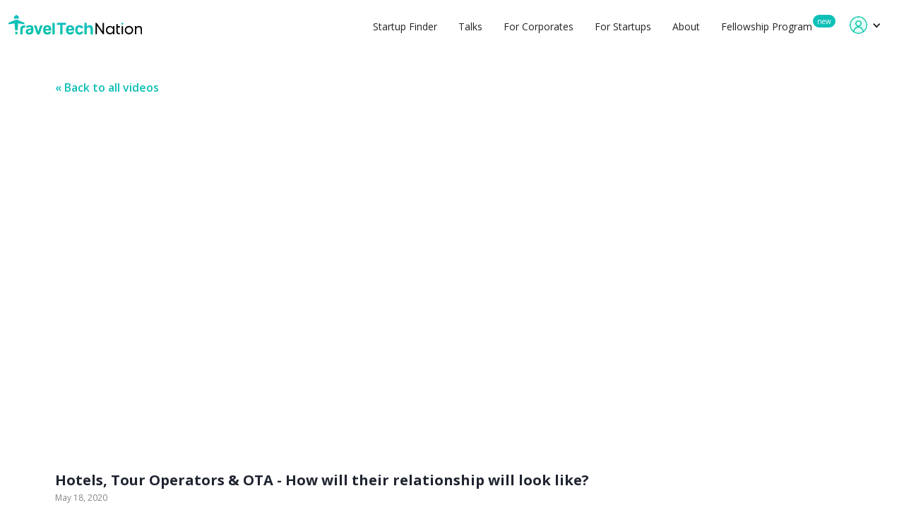

--- FILE ---
content_type: text/html; charset=utf-8
request_url: https://www.traveltechnation.com/resources-videos/hotels-tour-operators-ota-how-will-their-relationship-will-look-like
body_size: 11363
content:
<!DOCTYPE html><!-- Last Published: Sat Apr 06 2024 09:57:31 GMT+0000 (Coordinated Universal Time) --><html data-wf-domain="www.traveltechnation.com" data-wf-page="5ebe8e27b340d6f2f2cf355e" data-wf-site="5e7af14c5e9f11c023f661ae" data-wf-collection="5ebe8e27b340d64abfcf355c" data-wf-item-slug="hotels-tour-operators-ota-how-will-their-relationship-will-look-like"><head><meta charset="utf-8"/><title>Hotels, Tour Operators &amp; OTA - How will their relationship will look like?</title><meta content="Watch a live talk about   Hotels, Tour Operators &amp; OTA - How will their relationship will look like? by leading CEOs and entrepreneurs from the travel tech industry." name="description"/><meta content="Hotels, Tour Operators &amp; OTA - How will their relationship will look like?" property="og:title"/><meta content="Watch a live talk about   Hotels, Tour Operators &amp; OTA - How will their relationship will look like? by leading CEOs and entrepreneurs from the travel tech industry." property="og:description"/><meta content="Hotels, Tour Operators &amp; OTA - How will their relationship will look like?" property="twitter:title"/><meta content="Watch a live talk about   Hotels, Tour Operators &amp; OTA - How will their relationship will look like? by leading CEOs and entrepreneurs from the travel tech industry." property="twitter:description"/><meta property="og:type" content="website"/><meta content="summary_large_image" name="twitter:card"/><meta content="width=device-width, initial-scale=1" name="viewport"/><link href="https://assets-global.website-files.com/5e7af14c5e9f11c023f661ae/css/travel-tech-nation.webflow.db97495bd.min.css" rel="stylesheet" type="text/css"/><link href="https://fonts.googleapis.com" rel="preconnect"/><link href="https://fonts.gstatic.com" rel="preconnect" crossorigin="anonymous"/><script src="https://ajax.googleapis.com/ajax/libs/webfont/1.6.26/webfont.js" type="text/javascript"></script><script type="text/javascript">WebFont.load({  google: {    families: ["Open Sans:300,300italic,400,400italic,600,600italic,700,700italic,800,800italic","Exo:100,100italic,200,200italic,300,300italic,400,400italic,500,500italic,600,600italic,700,700italic,800,800italic,900,900italic","Montserrat:100,100italic,200,200italic,300,300italic,400,400italic,500,500italic,600,600italic,700,700italic,800,800italic,900,900italic","Varela:400","Droid Serif:400,400italic,700,700italic"]  }});</script><script type="text/javascript">!function(o,c){var n=c.documentElement,t=" w-mod-";n.className+=t+"js",("ontouchstart"in o||o.DocumentTouch&&c instanceof DocumentTouch)&&(n.className+=t+"touch")}(window,document);</script><link href="https://cdn.prod.website-files.com/5e7af14c5e9f11c023f661ae/5e7b8de0f10c2112a62cc969_Group.png" rel="shortcut icon" type="image/x-icon"/><link href="https://cdn.prod.website-files.com/5e7af14c5e9f11c023f661ae/5e7b8e01d4a2af3032562dd3_Group.png" rel="apple-touch-icon"/><script async="" src="https://www.googletagmanager.com/gtag/js?id=G-BT564SGJ35"></script><script type="text/javascript">window.dataLayer = window.dataLayer || [];function gtag(){dataLayer.push(arguments);}gtag('set', 'developer_id.dZGVlNj', true);gtag('js', new Date());gtag('config', 'G-BT564SGJ35');</script><script src="https://code.jquery.com/jquery-latest.min.js" type="text/javascript"></script>
<script src="https://cdn.jsdelivr.net/npm/js-cookie@rc/dist/js.cookie.min.js"></script>
<script type="text/javascript">
var _iub = _iub || [];
_iub.csConfiguration = {"consentOnContinuedBrowsing":false,"perPurposeConsent":true,"lang":"en","siteId":2086965,"countryDetection":true,"cookiePolicyId":38991928, "banner":{ "acceptButtonDisplay":true,"customizeButtonDisplay":true,"acceptButtonColor":"#1CBEC0","acceptButtonCaptionColor":"white","customizeButtonColor":"#dadada","customizeButtonCaptionColor":"#4d4d4d","rejectButtonDisplay":true,"rejectButtonColor":"#dadada","rejectButtonCaptionColor":"#4d4d4d","position":"float-bottom-right","textColor":"black","backgroundColor":"white","content":"<div id=\"iubenda-cs-title\">&#x1f36a; We use cookies</div><div id=\"iubenda-cs-paragraph\">We and selected partners, use cookies or similar technologies as specified in the <a href=\"/privacy-policy/38991928/cookie-policy?an=no&s_ck=false&newmarkup=yes\" class=\"iubenda-cs-cookie-policy-lnk\">cookie policy</a>.<br /></div>" }};
</script>
<script type="text/javascript" src="//cdn.iubenda.com/cs/iubenda_cs.js" charset="UTF-8" async></script><script type="text/javascript">window.__WEBFLOW_CURRENCY_SETTINGS = {"currencyCode":"USD","symbol":"$","decimal":".","fractionDigits":2,"group":",","template":"{{wf {\"path\":\"symbol\",\"type\":\"PlainText\"} }} {{wf {\"path\":\"amount\",\"type\":\"CommercePrice\"} }} {{wf {\"path\":\"currencyCode\",\"type\":\"PlainText\"} }}","hideDecimalForWholeNumbers":false};</script></head><body class="body"><div class="main-header"><div class="html-embed-3 w-embed w-script"><script>

const mustSignInPages = ['/user/profile', '/user/company','/kapara', '/user/claim-ownership'];

var Webflow = Webflow || [];

Webflow.push(function () {
  setUserProfile();
  initApp();
  
  function initApp() {
    if(sessionStorage.getItem('pending')) {
      sessionStorage.removeItem('pending');
      $('.loggin-loader').css('display', 'flex');
      setTimeout(() => {
      	$('.loggin-loader').fadeOut()
      }, 5000);
    }
  	
    firebase.auth().getRedirectResult().then(async function (result) {
      if(result && result.credential) {
        await signIn(result);
      }
    }).catch(function (error) {
      var errorCode = error.code;
      var errorMessage = error.message;
      var email = error.email;
      var credential = error.credential;
      if (errorCode === 'auth/account-exists-with-different-credential') {
        alert('You have already signed up with a different auth provider for that email.');
      } else {
        console.error(error);
      }
    });
  }
	
  firebase.auth().onAuthStateChanged(async function(user) {
    if (user) {
       $('#signout-button').show();
       $('#profile-button').show();
       $('#login-button').hide();
       setUserProfile(); 
      let userData = await getCurrentUserData(user.uid);
      if(userData.kapara) {
        $('#kapara-button').show();
      }
      if(userData.leadersMember) {
      	$('#leaders-link').attr("href", "http://ttnl.app");
      }
    } else {
    		if(mustSignInPages.includes(window.location.pathname)) {
        	window.location.href = '/?signed-out=true';
          return;
       }
        
       $('#signout-button').hide();
       $('#profile-button').hide();
       $('#kapara-button').hide();
       $('#login-button').show();
       Cookies.remove('userPhotoUrl');
       setUserProfile();
    }
    
  });

	$('#signout-button').click(async function() { 
	  	 await firebase.auth().signOut();
       successAlert(`You've been signed out!`);
       console.log('User sign-out!');
  });


  $('.sign-in-with-google').click(function() {
	  var provider = new firebase.auth.GoogleAuthProvider();
    
    if(isMobile()) {
    	sessionStorage.setItem('pending', 1);
    	firebase.auth().signInWithRedirect(provider);
    } else {
      firebase.auth().signInWithPopup(provider).then(async function(result) {      
        await signIn(result);
      }).catch(function(error) {
        var errorCode = error.code;
        var errorMessage = error.message;
        console.log(errorMessage);
      });   
    }
	});
  
  
  $('.onboarding-submit').click(async function() {
    var type = '';

    if($('#investor').prop("checked")) {
      type = 'investor';
    }
    if($('#startup').prop("checked")) {
      type = 'startup';
    }
    if($('#corporate').prop("checked")) {
      type = 'corporate';
    }
    if($('#other').prop("checked")) {
      type = 'other';
    }

    let headline = $('#headline').val();
    let about = $('#about').val()

    let currentUserId = firebase.auth().currentUser.uid;
    await createOrUpadteUser(currentUserId, { type, headline, about });

    let searchParams = new URLSearchParams(window.location.search)

    if(searchParams.has('redirect')) {
    	let redirect = searchParams.get('redirect');
      window.location.href = decodeURIComponent(redirect);
    } else {
      window.location.href = '/user/profile';
    }
    
    return true;
  });
  
  
  
  
  
  $('.checkbox-field').click(function() {
		  setTimeout(function() {
      		$('#next-form').click();
      }, 400);

  });
  
  
  $(".user-type-container .checkbox").change(function() {
    if(this.checked) {
      $(this).parent().css('background-color', '#0ebfb7');
      $(this).parent().css('color', 'white');
    } else {
      $(this).parent().css('background-color', 'white');
      $(this).parent().css('color', '#242934');
    }
	});
  
  $('.user-type-container .checkbox').on('change', function() {
    let otherCheckboxes = $('.user-type-container .checkbox').not(this);
    otherCheckboxes.prop('checked', false);
    otherCheckboxes.parent().css('background-color', 'white');
    otherCheckboxes.parent().css('color', '#242934');
	});
  
  $('#create-profile').click(function() {
  	if(firebase.auth().currentUser) {
    	window.location.href = "/user/profile";
      return false;
    }  
  });
  
  async function signIn(result) { 
       let token = result.credential.accessToken;
      let user = result.user;
			let { given_name, family_name } = result.additionalUserInfo.profile;
      let isNewUser = result.additionalUserInfo.isNewUser;
      
      successAlert(`You're logged in!`);

      if(isNewUser) {
        $('.loginmodal').hide();
        $('.onboarding').css('display', 'flex');
        $('#onboarding-user-name').text(given_name);
        await createOrUpadteUser(user.uid, { 
            firstName: given_name,
            lastName: family_name || '',
            email: user.email,
            photoUrl: user.photoURL || '',
        });
      } else {
        $('.loginmodal').fadeOut();
      }
      
			let userData = await getCurrentUserData(user.uid);
      setUserProfile(userData.photoUrl);
  }
  
  function isMobile() {
    let check = false;
    (function(a){if(/(android|bb\d+|meego).+mobile|avantgo|bada\/|blackberry|blazer|compal|elaine|fennec|hiptop|iemobile|ip(hone|od)|iris|kindle|lge |maemo|midp|mmp|mobile.+firefox|netfront|opera m(ob|in)i|palm( os)?|phone|p(ixi|re)\/|plucker|pocket|psp|series(4|6)0|symbian|treo|up\.(browser|link)|vodafone|wap|windows ce|xda|xiino/i.test(a)||/1207|6310|6590|3gso|4thp|50[1-6]i|770s|802s|a wa|abac|ac(er|oo|s\-)|ai(ko|rn)|al(av|ca|co)|amoi|an(ex|ny|yw)|aptu|ar(ch|go)|as(te|us)|attw|au(di|\-m|r |s )|avan|be(ck|ll|nq)|bi(lb|rd)|bl(ac|az)|br(e|v)w|bumb|bw\-(n|u)|c55\/|capi|ccwa|cdm\-|cell|chtm|cldc|cmd\-|co(mp|nd)|craw|da(it|ll|ng)|dbte|dc\-s|devi|dica|dmob|do(c|p)o|ds(12|\-d)|el(49|ai)|em(l2|ul)|er(ic|k0)|esl8|ez([4-7]0|os|wa|ze)|fetc|fly(\-|_)|g1 u|g560|gene|gf\-5|g\-mo|go(\.w|od)|gr(ad|un)|haie|hcit|hd\-(m|p|t)|hei\-|hi(pt|ta)|hp( i|ip)|hs\-c|ht(c(\-| |_|a|g|p|s|t)|tp)|hu(aw|tc)|i\-(20|go|ma)|i230|iac( |\-|\/)|ibro|idea|ig01|ikom|im1k|inno|ipaq|iris|ja(t|v)a|jbro|jemu|jigs|kddi|keji|kgt( |\/)|klon|kpt |kwc\-|kyo(c|k)|le(no|xi)|lg( g|\/(k|l|u)|50|54|\-[a-w])|libw|lynx|m1\-w|m3ga|m50\/|ma(te|ui|xo)|mc(01|21|ca)|m\-cr|me(rc|ri)|mi(o8|oa|ts)|mmef|mo(01|02|bi|de|do|t(\-| |o|v)|zz)|mt(50|p1|v )|mwbp|mywa|n10[0-2]|n20[2-3]|n30(0|2)|n50(0|2|5)|n7(0(0|1)|10)|ne((c|m)\-|on|tf|wf|wg|wt)|nok(6|i)|nzph|o2im|op(ti|wv)|oran|owg1|p800|pan(a|d|t)|pdxg|pg(13|\-([1-8]|c))|phil|pire|pl(ay|uc)|pn\-2|po(ck|rt|se)|prox|psio|pt\-g|qa\-a|qc(07|12|21|32|60|\-[2-7]|i\-)|qtek|r380|r600|raks|rim9|ro(ve|zo)|s55\/|sa(ge|ma|mm|ms|ny|va)|sc(01|h\-|oo|p\-)|sdk\/|se(c(\-|0|1)|47|mc|nd|ri)|sgh\-|shar|sie(\-|m)|sk\-0|sl(45|id)|sm(al|ar|b3|it|t5)|so(ft|ny)|sp(01|h\-|v\-|v )|sy(01|mb)|t2(18|50)|t6(00|10|18)|ta(gt|lk)|tcl\-|tdg\-|tel(i|m)|tim\-|t\-mo|to(pl|sh)|ts(70|m\-|m3|m5)|tx\-9|up(\.b|g1|si)|utst|v400|v750|veri|vi(rg|te)|vk(40|5[0-3]|\-v)|vm40|voda|vulc|vx(52|53|60|61|70|80|81|83|85|98)|w3c(\-| )|webc|whit|wi(g |nc|nw)|wmlb|wonu|x700|yas\-|your|zeto|zte\-/i.test(a.substr(0,4))) check = true;})(navigator.userAgent||navigator.vendor||window.opera);
    return check;
  };
  
});


</script></div><div class="loggin-loader"><div class="div-block-276"><div class="lottie-animation-5" data-w-id="9d8ccce7-cae3-3e12-47a1-6c951306c21a" data-animation-type="lottie" data-src="https://cdn.prod.website-files.com/5e7af14c5e9f11c023f661ae/5eaee1a2a0d3e475d0685742_3168-passport.json" data-loop="1" data-direction="1" data-autoplay="1" data-is-ix2-target="0" data-renderer="svg" data-default-duration="8.033333333333333" data-duration="0"></div><div class="text-block-137">We&#x27;re logging you in...</div></div></div><div data-w-id="b0a9ffca-c4be-1ddd-aa4e-bfaca730ebf6" class="success-alert"><img src="https://cdn.prod.website-files.com/5e7af14c5e9f11c023f661ae/5ea5b2ac27484b6fbeaeb94e_icons8-checkmark.svg" alt="" class="image-68"/><div class="alert-text">Saved successfully! </div></div><div class="modal-base loginmodal"><div data-w-id="da009022-af64-21ee-465e-f74a7f84f07f" class="modal-bg login-modal"></div><div class="modal-content login-modal"><a data-w-id="da009022-af64-21ee-465e-f74a7f84f081" href="#" class="x-button">X</a><div class="div-block-265"><div class="div-block-197"><div class="text-block-113"><strong class="bold-text-5">Join Travel Tech Nation</strong></div><div class="text-block-93 login-text">Boost your networking and get a better understanding of the travel tech industry.<br/></div><div class="login-buttons"><div class="sign-in-with-google"><div class="login-loader" data-w-id="2f22b9b9-0007-5a18-530d-f21444e55753" data-animation-type="lottie" data-src="https://cdn.prod.website-files.com/5e7af14c5e9f11c023f661ae/5ea593ced3a80ffa8cca2f81_14213-loading-spinner.json" data-loop="1" data-direction="1" data-autoplay="1" data-is-ix2-target="0" data-renderer="svg" data-default-duration="1.6349682350413481" data-duration="0"></div><div class="login-provider-wrapper"><img src="https://cdn.prod.website-files.com/5e7af14c5e9f11c023f661ae/5ea42e5af0e20802084c059b_google-logo-icon-PNG-Transparent-Background-300x300.png" alt="" class="image-66"/><div>Continue with Google</div></div></div></div><div class="text-block-92">By continuing, you are indicating that you accept our <a href="/legal/terms-of-use" target="_blank"><strong>Terms of Service</strong></a> &amp;<strong> </strong><a href="/legal/privacy-policy" target="_blank"><strong>Privacy Policy</strong></a><strong>.</strong></div></div><div class="div-block-268"><div class="div-block-266"></div><div class="div-block-267"><div class="text-block-132">The perks you get:</div><div class="w-layout-grid grid-8"><div class="div-block-269"><img src="https://cdn.prod.website-files.com/5e7af14c5e9f11c023f661ae/5ec14f9725874c7e9fe13440_icons8-checkmark.svg" alt="" class="image-75"/><div class="text-block-133">Get listed on our Startups Finder</div></div><div class="div-block-269"><img src="https://cdn.prod.website-files.com/5e7af14c5e9f11c023f661ae/5ec14f9725874c7e9fe13440_icons8-checkmark.svg" alt="" class="image-75"/><div class="text-block-133">Increase your networking &amp; visibility</div></div><div class="div-block-269"><img src="https://cdn.prod.website-files.com/5e7af14c5e9f11c023f661ae/5ec14f9725874c7e9fe13440_icons8-checkmark.svg" alt="" class="image-75"/><div class="text-block-133">Get exclusive access to our content.</div></div><div class="div-block-269"><img src="https://cdn.prod.website-files.com/5e7af14c5e9f11c023f661ae/5ec14f9725874c7e9fe13440_icons8-checkmark.svg" alt="" class="image-75"/><div class="text-block-133">Join our travel-tech events</div></div><div class="div-block-269"><img src="https://cdn.prod.website-files.com/5e7af14c5e9f11c023f661ae/5ec14f9725874c7e9fe13440_icons8-checkmark.svg" alt="" class="image-75"/><div class="text-block-133">Stay up-to-date with valuable info.</div></div><div class="div-block-269"><img src="https://cdn.prod.website-files.com/5e7af14c5e9f11c023f661ae/5ec14f9725874c7e9fe13440_icons8-checkmark.svg" alt="" class="image-75"/><div class="text-block-133"> It&#x27;s free 🙂</div></div></div></div></div></div></div></div><div class="modal-base onboarding"><div data-w-id="5803a403-4412-2b6e-4b96-4d6df8e96238" class="modal-bg login-modal"></div><div class="modal-content login-modal"><div class="div-block-197"><div class="form-block-5 w-form"><form id="new-user-onbaording" name="wf-form-new-user-onbaording" data-name="new-user-onbaording" method="get" class="form-3" data-wf-page-id="5ebe8e27b340d6f2f2cf355e" data-wf-element-id="c3de43d7-2538-65e2-3602-9a3d2eee23aa"><div data-delay="4000" data-animation="slide" class="slider w-slider" data-autoplay="false" data-easing="ease" data-hide-arrows="false" data-disable-swipe="false" data-autoplay-limit="0" data-nav-spacing="3" data-duration="500" data-infinite="true"><div class="w-slider-mask"><div class="slide-base first w-slide"><div class="div-block-200"><div class="text-block-96">Hey <span id="onboarding-user-name"> </span>, good to see you here!  👋</div><div class="text-block-93">Let&#x27;s set-up your profile quickly - how would you describe yourself?</div><div class="user-type-container"><label class="w-checkbox checkbox-field"><input type="checkbox" id="startup" name="checkbox" data-name="Checkbox" class="w-checkbox-input checkbox"/><div class="div-block-198"><div class="text-block-94">I&#x27;m a startup</div></div><span class="checkbox-label w-form-label" for="checkbox">Checkbox</span></label><label class="w-checkbox checkbox-field"><input type="checkbox" id="investor" name="checkbox-2" data-name="Checkbox 2" class="w-checkbox-input checkbox"/><div class="div-block-198"><div class="text-block-94">I&#x27;m an investor</div></div><span class="checkbox-label w-form-label" for="checkbox-2">Checkbox</span></label><label class="w-checkbox checkbox-field"><input type="checkbox" id="corporate" name="checkbox-2" data-name="Checkbox 2" class="w-checkbox-input checkbox"/><div class="div-block-198"><div class="text-block-94">I&#x27;m a corporate </div></div><span class="checkbox-label w-form-label" for="checkbox-2">Checkbox</span></label><label class="w-checkbox checkbox-field"><input type="checkbox" id="other" name="checkbox-2" data-name="Checkbox 2" class="w-checkbox-input checkbox"/><div class="div-block-198"><div class="text-block-94">Other</div></div><span class="checkbox-label w-form-label" for="checkbox-2">Checkbox</span></label></div></div></div><div class="slide-base second w-slide"><div class="div-block-200"><div class="text-block-114"><strong class="bold-text-5">How would you like to appear?</strong></div><div class="div-block-201"><div class="input-wrapper"><div class="text-block-95">Headline *</div><input class="input-base w-input" maxlength="256" name="headline" data-name="headline" placeholder="CEO @ Splitty" type="text" id="headline" required=""/></div><div class="input-wrapper description"><div class="text-block-95">About You *</div><textarea data-name="about" maxlength="5000" id="about" name="about" placeholder="This is the place to elaborate a bit more about yourself and what you do in the travel industry." class="textarea-2 w-input"></textarea></div><input type="submit" data-wait="Just a sec..." class="onboarding-submit w-button" value="Create your profile"/></div></div></div></div><div class="left-arrow-2 w-slider-arrow-left"><div class="icon-2 w-icon-slider-left"></div></div><div id="next-form" class="next-message-slide w-slider-arrow-right"><div class="w-icon-slider-right"></div></div><div class="slide-nav-2 w-slider-nav w-round"></div></div></form><div class="w-form-done"><div>Thank you! Your submission has been received!</div></div><div class="w-form-fail"><div>Oops! Something went wrong while submitting the form.</div></div></div></div></div></div><div class="div-block-73"><div class="div-block-85"><a href="/" class="logo-img w-inline-block"><img src="https://cdn.prod.website-files.com/5e7af14c5e9f11c023f661ae/5f98254bfd716e815acc3022_logo-svg-dark.svg" alt="Travel Tech Nation" class="image-14"/></a><div class="div-block-208"><div data-collapse="small" data-animation="default" data-duration="400" data-easing="ease" data-easing2="ease" role="banner" class="navbar-2 w-nav"><div class="container-3 w-container"><nav role="navigation" class="nav-menu w-nav-menu"><div class="nav-link-container home-nav-bar"><a href="#" class="header-nav-link home-nav-bar w-nav-link">Home</a></div><div class="nav-link-container"><a href="/find" class="header-nav-link w-nav-link">Startup Finder</a></div><div class="nav-link-container"><a href="/resources/videos" class="header-nav-link w-nav-link">Talks</a></div><div class="nav-link-container with-devider"><a href="/for-investors-and-corporates" class="header-nav-link w-nav-link">For Corporates</a></div><div class="nav-link-container"><a href="/for-startups" class="header-nav-link w-nav-link">For Startups</a></div><div class="nav-link-container"><a href="/about" class="header-nav-link w-nav-link">About</a></div><div class="nav-link-container login"><div class="with-devider"><div class="div-block-86"></div><a href="https://www.facebook.com/groups/traveltechnation/" target="_blank" class="header-nav-link login community w-nav-link">Community</a></div></div><div class="nav-link-container"><a href="/fellowship?utm_source=ttn&amp;utm_medium=navbar" class="header-nav-link w-nav-link">Fellowship Program</a><div class="div-block-281"><div>new</div></div></div><div class="nav-link-container sign-in"></div><div class="nav-link-container sign-out"><a href="#" class="header-nav-link w-nav-link">Sign Out</a></div></nav><div class="hamburger w-nav-button"><div class="icon w-icon-nav-menu"></div></div></div></div><div data-hover="false" data-delay="0" class="dropdown w-dropdown"><div class="dropdown-toggle w-dropdown-toggle"><div class="w-icon-dropdown-toggle"></div><img src="https://cdn.prod.website-files.com/5e7af14c5e9f11c023f661ae/5ea6779e8ad6b627cb9e4423_profile.png" alt="" class="user-profile-image"/></div><nav class="dropdown-list w-dropdown-list"><a href="#" id="login-button" data-w-id="2a8ee516-4f6b-52e5-bb6a-09d966f83919" class="w-dropdown-link">Login</a><a href="/user/profile" id="profile-button" class="dropdown-link w-dropdown-link">Your Profile</a><a href="/kapara" id="kapara-button" class="dropdown-link-2 w-dropdown-link">Manage</a><a href="#" id="signout-button" class="w-dropdown-link">Sign Out</a></nav></div></div></div></div><div id="open-login-hack" data-w-id="8658573f-c04e-356d-bcdf-334976c38c2b" class="div-block-264"></div></div><div class="primary-container hompage"><div class="content-container"><div class="div-block-253"><div class="div-block-256"><a href="/resources/videos">« Back to all videos</a></div><div class="div-block-254"><div class="html-embed-6 w-embed w-iframe"><iframe  width="100%" height="100%" src="https://www.youtube.com/embed/N9qMhsnU8_8" frameborder="0" allow="accelerometer; autoplay; encrypted-media; gyroscope; picture-in-picture" allowfullscreen></iframe></div></div><div class="div-block-255"><h1 class="heading-12"> Hotels, Tour Operators &amp; OTA - How will their relationship will look like?</h1><div class="text-block-128">May 18, 2020</div><div class="collection-list-wrapper-28 w-dyn-list"><div role="list" class="collection-list-27 w-dyn-items"><div role="listitem" class="collection-item-33 w-dyn-item"><a href="/video-tags/future-of-travel" class="video-tag w-inline-block"><div>Future Of Travel</div></a></div><div role="listitem" class="collection-item-33 w-dyn-item"><a href="/video-tags/covid-19" class="video-tag w-inline-block"><div>COVID-19</div></a></div><div role="listitem" class="collection-item-33 w-dyn-item"><a href="/video-tags/hospitality" class="video-tag w-inline-block"><div>Hospitality</div></a></div></div></div><div class="rich-text-block-3 w-dyn-bind-empty w-richtext"></div><div class="div-block-243"><div class="text-block-126">Speakers</div><div class="collection-list-wrapper-26 w-dyn-list"><div role="list" class="w-dyn-items"><div role="listitem" class="collection-item-32 w-dyn-item"><div class="div-block-244"><img alt="Erez Bousso" src="https://cdn.prod.website-files.com/5e7f102f43a59dc6b01110b5/5ec264c52cce94531582abfd_Screen%20Shot%202020-05-18%20at%2017.34.28.png" class="image-74"/><div class="div-block-245"><div class="text-block-124">Erez Bousso</div><div class="text-block-123">CEO at SmartAir</div></div></div></div></div></div></div></div><div class="div-block-257"><div class="div-block-154"></div><div class="text-block-68">More videos </div><div class="div-block-143"><div class="text-block-57">Watch talks from leading companies about the future of travel.</div><div class="text-block-58"><a href="/resources/videos" class="link-27">Show all →</a></div></div><div class="collection-list-wrapper-27 w-dyn-list"><div role="list" class="videos-collection w-dyn-items"><div role="listitem" class="w-dyn-item"><div class="div-block-241"><div class="div-block-246"><a href="/resources-videos/how-brands-and-creators-can-effectively-work-together-on-travel-recovery-campaigns" class="div-block-247 w-inline-block"></a><div class="w-embed w-iframe"><style>
	.iframe {
  	width: 100%;
  }
</style>

<iframe class="iframe"  src="https://www.youtube.com/embed/fLcydZin480"  frameborder="0" allow="accelerometer; encrypted-media; gyroscope; picture-in-picture" allowfullscreen></iframe></div></div><div><a href="/resources-videos/how-brands-and-creators-can-effectively-work-together-on-travel-recovery-campaigns" class="div-block-242 w-inline-block"><h3 class="heading-9">How Brands and Creators Can Effectively Work Together on Travel Recovery Campaigns</h3></a><div class="div-block-243"><div class="collection-list-wrapper-26 w-dyn-list"><div role="list" class="w-dyn-items"><div role="listitem" class="w-dyn-item"><div class="div-block-244"><img alt="Eulanda Shead Osagiede" src="https://cdn.prod.website-files.com/5e7f102f43a59dc6b01110b5/5ec2684c2f007d8617a7c793_Screen%20Shot%202020-05-18%20at%2017.49.21.png" class="image-74"/><div class="div-block-245"><div class="text-block-124">Eulanda Shead Osagiede</div><div class="text-block-123">Co-Founder at Hey! Dip Your Toes In</div></div></div></div></div></div></div></div></div></div><div role="listitem" class="w-dyn-item"><div class="div-block-241"><div class="div-block-246"><a href="/resources-videos/building-a-crisis-resilient-brand" class="div-block-247 w-inline-block"></a><div class="w-embed w-iframe"><style>
	.iframe {
  	width: 100%;
  }
</style>

<iframe class="iframe"  src="https://www.youtube.com/embed/6Y5tExRsVZQ"  frameborder="0" allow="accelerometer; encrypted-media; gyroscope; picture-in-picture" allowfullscreen></iframe></div></div><div><a href="/resources-videos/building-a-crisis-resilient-brand" class="div-block-242 w-inline-block"><h3 class="heading-9">Building a Crisis Resilient Brand</h3></a><div class="div-block-243"><div class="collection-list-wrapper-26 w-dyn-list"><div role="list" class="w-dyn-items"><div role="listitem" class="w-dyn-item"><div class="div-block-244"><img alt="Melissa Agnes" src="https://cdn.prod.website-files.com/5e7f102f43a59dc6b01110b5/5ec13978f82d2f786f0ea612_Screen%20Shot%202020-05-17%20at%2020.16.47.png" class="image-74"/><div class="div-block-245"><div class="text-block-124">Melissa Agnes</div><div class="text-block-123">Founder and CEO at Crisis Ready Institute</div></div></div></div></div></div></div></div></div></div><div role="listitem" class="w-dyn-item"><div class="div-block-241"><div class="div-block-246"><a href="/resources-videos/corporate-open-innovation-the-opportunity" class="div-block-247 w-inline-block"></a><div class="w-embed w-iframe"><style>
	.iframe {
  	width: 100%;
  }
</style>

<iframe class="iframe"  src="https://www.youtube.com/embed/4jr-JgxAedk"  frameborder="0" allow="accelerometer; encrypted-media; gyroscope; picture-in-picture" allowfullscreen></iframe></div></div><div><a href="/resources-videos/corporate-open-innovation-the-opportunity" class="div-block-242 w-inline-block"><h3 class="heading-9">Corporate Open Innovation - THE opportunity</h3></a><div class="div-block-243"><div class="collection-list-wrapper-26 w-dyn-list"><div role="list" class="w-dyn-items"><div role="listitem" class="w-dyn-item"><div class="div-block-244"><img alt="Itai Green" src="https://cdn.prod.website-files.com/5e7f102f43a59dc6b01110b5/5ec1382bfe390c6804c2f4ae_Screen%20Shot%202020-05-17%20at%2020.10.48.png" class="image-74"/><div class="div-block-245"><div class="text-block-124">Itai Green</div><div class="text-block-123">Founder &amp; CEO Innovate Israel
</div></div></div></div></div></div></div></div></div></div></div></div></div></div></div></div><footer id="footer" class="footer"><div class="w-container"><div class="footer-flex-container"><div><div href="#" class="footer-logo-link"><img src="https://cdn.prod.website-files.com/5e7af14c5e9f11c023f661ae/5e7b8e01d4a2af3032562dd3_Group.png" alt="" class="footer-image"/><div class="div-block-182"><div>Follow us also on:</div><div class="div-block-183"><a href="https://www.linkedin.com/company/travel-tech-nation" target="_blank" class="div-block-181 social w-inline-block"><img src="https://cdn.prod.website-files.com/5e7af14c5e9f11c023f661ae/5e81b961d802d66fdb8f08d4_linkedin%402x.png" alt="" class="image-58"/></a><a href="https://www.facebook.com/traveltechnation/" target="_blank" class="div-block-181 w-inline-block"><img src="https://cdn.prod.website-files.com/5e7af14c5e9f11c023f661ae/5e81b961d802d684ad8f08d5_facebook%402x.png" alt="" class="image-58"/></a></div></div></div><div class="div-block-195"><div class="text-block-89">Join our community and connect with industry peers.</div><a href="https://www.facebook.com/groups/traveltechnation/" target="_blank" class="link-22">Our Community →</a><img src="https://cdn.prod.website-files.com/5e7af14c5e9f11c023f661ae/5e9a0097920807217d4473be_small-min.png" alt="" class="image-63"/></div></div><div><h2 class="footer-heading">General</h2><ul role="list" class="w-list-unstyled"><li><a href="/" class="footer-link">Home</a></li><li><a href="/about" class="footer-link">About</a><a href="/leaders" class="footer-link">Travel Tech Leaders</a><a href="/fellowship" class="footer-link">Travel Tech Fellowship</a></li><li><a href="https://www.facebook.com/groups/traveltechnation/" target="_blank" class="footer-link">Community</a></li></ul></div><div><h2 class="footer-heading">Info</h2><ul role="list" class="w-list-unstyled"><li><a href="/for-investors-and-corporates" class="footer-link">For Investors &amp; Corporates</a></li><li><a href="/for-startups" class="footer-link">For Startups</a></li><li><a href="/find" class="footer-link">Startups Finder</a></li><li><a href="/travel-accelerators-incubators-travel-tech-nation" class="footer-link">Travel Tech Accelerators</a></li></ul><a href="/spotlight" class="footer-link">Startup Spotlight</a><a href="https://www.kululu.com/" target="_blank" class="footer-link">Event Photo Sharing with QR Code</a></div><div><h2 class="footer-heading">More</h2><ul role="list" class="w-list-unstyled"><li><a href="https://www.iubenda.com/terms-and-conditions/38991928" target="_blank" class="footer-link">Terms Of Use</a></li><li><a href="https://www.iubenda.com/privacy-policy/38991928/full-legal" target="_blank" class="footer-link">Privacy Policy</a></li></ul></div><div class="div-block-145"><h2 class="footer-heading">Heading Label</h2><ul role="list" class="w-list-unstyled"><li><a href="#" class="footer-link">Text Link</a></li><li><a href="#" class="footer-link">Text Link</a></li><li><a href="#" class="footer-link">Text Link</a></li></ul></div></div><div>Copyright © 2020 Travel Tech Nation . All rights reserved.</div></div></footer><script src="https://d3e54v103j8qbb.cloudfront.net/js/jquery-3.5.1.min.dc5e7f18c8.js?site=5e7af14c5e9f11c023f661ae" type="text/javascript" integrity="sha256-9/aliU8dGd2tb6OSsuzixeV4y/faTqgFtohetphbbj0=" crossorigin="anonymous"></script><script src="https://assets-global.website-files.com/5e7af14c5e9f11c023f661ae/js/webflow.46c4eb368.js" type="text/javascript"></script><script type="text/javascript">
var _iub = _iub || [];
_iub.csConfiguration = {"consentOnContinuedBrowsing":false,"perPurposeConsent":true,"lang":"en","siteId":2086965,"countryDetection":true,"gdprAppliesGlobally":false,"cookiePolicyId":38991928, "banner":{ "acceptButtonDisplay":true,"customizeButtonDisplay":true,"acceptButtonColor":"#1CBEC0","acceptButtonCaptionColor":"white","customizeButtonColor":"#dadada","customizeButtonCaptionColor":"#4d4d4d","rejectButtonDisplay":true,"rejectButtonColor":"#dadada","rejectButtonCaptionColor":"#4d4d4d","position":"float-bottom-right","textColor":"black","backgroundColor":"white","content":"<div id=\"iubenda-cs-title\">&#x1f36a; We use cookies</div><div id=\"iubenda-cs-paragraph\">We and selected partners, use cookies or similar technologies as specified in the <a href=\"/privacy-policy/38991928/cookie-policy?an=no&s_ck=false&newmarkup=yes\" class=\"iubenda-cs-cookie-policy-lnk\">cookie policy</a>.<br /></div>" }};
</script>
<script type="text/javascript" src="//cdn.iubenda.com/cs/iubenda_cs.js" charset="UTF-8" async></script>

<!-- The core Firebase JS SDK is always required and must be listed first -->
<script src="https://www.gstatic.com/firebasejs/7.14.2/firebase-app.js"></script>
<script src="https://www.gstatic.com/firebasejs/7.14.2/firebase-auth.js"></script>
<script src="https://www.gstatic.com/firebasejs/7.14.2/firebase-firestore.js"></script>
<script src="https://www.gstatic.com/firebasejs/7.14.2/firebase-functions.js"></script>



<script>
  // Your web app's Firebase configuration
  var firebaseConfig = {
    apiKey: "AIzaSyBu1KyjiPWM3ucJxhesZSYLqvnkyZYNG-k",
    authDomain: "traveltechnation.firebaseapp.com",
    databaseURL: "https://traveltechnation.firebaseio.com",
    projectId: "traveltechnation",
    storageBucket: "traveltechnation.appspot.com",
    messagingSenderId: "980802697288",
    appId: "1:980802697288:web:03b90436dfb67742ae007d",
    measurementId: "G-W0GBW7HMMZ"
  };
  // Initialize Firebase
  firebase.initializeApp(firebaseConfig);

  firebase.auth().onAuthStateChanged(async function(user) {
    if (user) {
      await updateUserStorage(user);
    } else {
      clearUserStorage();
    }
  
  });

  
  async function getCurrentUserData(uid) {
  	let db = firebase.firestore();
    let user = await db.collection("users").doc(uid).get();
  	let userData = user.data();
    
    if(!userData) { // firebase bug after Google Sign In mitigation 
      const db = firebase.firestore();
      const currentUser = firebase.auth().currentUser;
      const userDataNew = (await db.collection("users").doc(currentUser.uid).get()).data();

      if(!userDataNew) {
        const userRef = await db.collection('users').doc(currentUser.uid);
        await userRef.set({ firstName: currentUser.displayName, lastName: '', email: currentUser.email, photoUrl: currentUser.photoURL }, { merge: true });
      }
    }

    
    return { ...userData, id: user.id };
  }
  
  async function updateUserStorage(user) {
    localStorage.setItem('userId', user.uid);
  }
  
  function clearUserStorage() {
  	localStorage.clear();
  }

  
   async function createOrUpadteUser(uid, userInfo) {
		let db = firebase.firestore();
        const userRef = db.collection('users').doc(uid);
        const user = await userRef.get();

        userRef.set({
						...userInfo
        }, { merge: true })
            .then(() => console.log('User write success'))
            .catch((err) => console.error('User write error', err))
    }
   
    function successAlert(text) {
      $('.alert-text').text(text);
      $('.success-alert').click();
    }
  
   function setUserProfile(userPhotoUrl) {
    if(userPhotoUrl) {
      localStorage.setItem('userPhotoUrl', userPhotoUrl);      
    }
     
    let photoUrl = userPhotoUrl || localStorage.getItem('userPhotoUrl');
   
   	if(photoUrl) {
   		$('.user-profile-image').attr('srcset', photoUrl);
   	 } else  {
       $('.user-profile-image').attr('srcset', 'https://cdn.prod.website-files.com/5e7af14c5e9f11c023f661ae/5ea6779e8ad6b627cb9e4423_profile.png');
     }
  }
  	

</script></body></html>

--- FILE ---
content_type: text/css
request_url: https://assets-global.website-files.com/5e7af14c5e9f11c023f661ae/css/travel-tech-nation.webflow.db97495bd.min.css
body_size: 33058
content:
html{-webkit-text-size-adjust:100%;-ms-text-size-adjust:100%;font-family:sans-serif}body{margin:0}article,aside,details,figcaption,figure,footer,header,hgroup,main,menu,nav,section,summary{display:block}audio,canvas,progress,video{vertical-align:baseline;display:inline-block}audio:not([controls]){height:0;display:none}[hidden],template{display:none}a{background-color:transparent}a:active,a:hover{outline:0}abbr[title]{border-bottom:1px dotted}b,strong{font-weight:700}dfn{font-style:italic}h1{margin:.67em 0;font-size:2em}mark{color:#000;background:#ff0}small{font-size:80%}sub,sup{vertical-align:baseline;font-size:75%;line-height:0;position:relative}sup{top:-.5em}sub{bottom:-.25em}img{border:0}svg:not(:root){overflow:hidden}hr{box-sizing:content-box;height:0}pre{overflow:auto}code,kbd,pre,samp{font-family:monospace;font-size:1em}button,input,optgroup,select,textarea{color:inherit;font:inherit;margin:0}button{overflow:visible}button,select{text-transform:none}button,html input[type=button],input[type=reset]{-webkit-appearance:button;cursor:pointer}button[disabled],html input[disabled]{cursor:default}button::-moz-focus-inner,input::-moz-focus-inner{border:0;padding:0}input{line-height:normal}input[type=checkbox],input[type=radio]{box-sizing:border-box;padding:0}input[type=number]::-webkit-inner-spin-button,input[type=number]::-webkit-outer-spin-button{height:auto}input[type=search]{-webkit-appearance:none}input[type=search]::-webkit-search-cancel-button,input[type=search]::-webkit-search-decoration{-webkit-appearance:none}legend{border:0;padding:0}textarea{overflow:auto}optgroup{font-weight:700}table{border-collapse:collapse;border-spacing:0}td,th{padding:0}@font-face{font-family:webflow-icons;src:url([data-uri])format("truetype");font-weight:400;font-style:normal}[class^=w-icon-],[class*=\ w-icon-]{speak:none;font-variant:normal;text-transform:none;-webkit-font-smoothing:antialiased;-moz-osx-font-smoothing:grayscale;font-style:normal;font-weight:400;line-height:1;font-family:webflow-icons!important}.w-icon-slider-right:before{content:""}.w-icon-slider-left:before{content:""}.w-icon-nav-menu:before{content:""}.w-icon-arrow-down:before,.w-icon-dropdown-toggle:before{content:""}.w-icon-file-upload-remove:before{content:""}.w-icon-file-upload-icon:before{content:""}*{box-sizing:border-box}html{height:100%}body{color:#333;background-color:#fff;min-height:100%;margin:0;font-family:Arial,sans-serif;font-size:14px;line-height:20px}img{vertical-align:middle;max-width:100%;display:inline-block}html.w-mod-touch *{background-attachment:scroll!important}.w-block{display:block}.w-inline-block{max-width:100%;display:inline-block}.w-clearfix:before,.w-clearfix:after{content:" ";grid-area:1/1/2/2;display:table}.w-clearfix:after{clear:both}.w-hidden{display:none}.w-button{color:#fff;line-height:inherit;cursor:pointer;background-color:#3898ec;border:0;border-radius:0;padding:9px 15px;text-decoration:none;display:inline-block}input.w-button{-webkit-appearance:button}html[data-w-dynpage] [data-w-cloak]{color:transparent!important}.w-code-block{margin:unset}pre.w-code-block code{all:inherit}.w-webflow-badge,.w-webflow-badge *{z-index:auto;visibility:visible;box-sizing:border-box;float:none;clear:none;box-shadow:none;opacity:1;direction:ltr;font-family:inherit;font-weight:inherit;color:inherit;font-size:inherit;line-height:inherit;font-style:inherit;font-variant:inherit;text-align:inherit;letter-spacing:inherit;-webkit-text-decoration:inherit;text-decoration:inherit;text-indent:0;text-transform:inherit;text-shadow:none;font-smoothing:auto;vertical-align:baseline;cursor:inherit;white-space:inherit;word-break:normal;word-spacing:normal;word-wrap:normal;background:0 0;border:0 transparent;border-radius:0;width:auto;min-width:0;max-width:none;height:auto;min-height:0;max-height:none;margin:0;padding:0;list-style-type:disc;transition:none;display:block;position:static;top:auto;bottom:auto;left:auto;right:auto;overflow:visible;transform:none}.w-webflow-badge{white-space:nowrap;cursor:pointer;box-shadow:0 0 0 1px rgba(0,0,0,.1),0 1px 3px rgba(0,0,0,.1);visibility:visible!important;z-index:2147483647!important;color:#aaadb0!important;opacity:1!important;background-color:#fff!important;border-radius:3px!important;width:auto!important;height:auto!important;margin:0!important;padding:6px!important;font-size:12px!important;line-height:14px!important;text-decoration:none!important;display:inline-block!important;position:fixed!important;top:auto!important;bottom:12px!important;left:auto!important;right:12px!important;overflow:visible!important;transform:none!important}.w-webflow-badge>img{visibility:visible!important;opacity:1!important;vertical-align:middle!important;display:inline-block!important}h1,h2,h3,h4,h5,h6{margin-bottom:10px;font-weight:700}h1{margin-top:20px;font-size:38px;line-height:44px}h2{margin-top:20px;font-size:32px;line-height:36px}h3{margin-top:20px;font-size:24px;line-height:30px}h4{margin-top:10px;font-size:18px;line-height:24px}h5{margin-top:10px;font-size:14px;line-height:20px}h6{margin-top:10px;font-size:12px;line-height:18px}p{margin-top:0;margin-bottom:10px}blockquote{border-left:5px solid #e2e2e2;margin:0 0 10px;padding:10px 20px;font-size:18px;line-height:22px}figure{margin:0 0 10px}figcaption{text-align:center;margin-top:5px}ul,ol{margin-top:0;margin-bottom:10px;padding-left:40px}.w-list-unstyled{padding-left:0;list-style:none}.w-embed:before,.w-embed:after{content:" ";grid-area:1/1/2/2;display:table}.w-embed:after{clear:both}.w-video{width:100%;padding:0;position:relative}.w-video iframe,.w-video object,.w-video embed{border:none;width:100%;height:100%;position:absolute;top:0;left:0}fieldset{border:0;margin:0;padding:0}button,[type=button],[type=reset]{cursor:pointer;-webkit-appearance:button;border:0}.w-form{margin:0 0 15px}.w-form-done{text-align:center;background-color:#ddd;padding:20px;display:none}.w-form-fail{background-color:#ffdede;margin-top:10px;padding:10px;display:none}label{margin-bottom:5px;font-weight:700;display:block}.w-input,.w-select{color:#333;vertical-align:middle;background-color:#fff;border:1px solid #ccc;width:100%;height:38px;margin-bottom:10px;padding:8px 12px;font-size:14px;line-height:1.42857;display:block}.w-input:-moz-placeholder,.w-select:-moz-placeholder{color:#999}.w-input::-moz-placeholder,.w-select::-moz-placeholder{color:#999;opacity:1}.w-input::-webkit-input-placeholder,.w-select::-webkit-input-placeholder{color:#999}.w-input:focus,.w-select:focus{border-color:#3898ec;outline:0}.w-input[disabled],.w-select[disabled],.w-input[readonly],.w-select[readonly],fieldset[disabled] .w-input,fieldset[disabled] .w-select{cursor:not-allowed}.w-input[disabled]:not(.w-input-disabled),.w-select[disabled]:not(.w-input-disabled),.w-input[readonly],.w-select[readonly],fieldset[disabled]:not(.w-input-disabled) .w-input,fieldset[disabled]:not(.w-input-disabled) .w-select{background-color:#eee}textarea.w-input,textarea.w-select{height:auto}.w-select{background-color:#f3f3f3}.w-select[multiple]{height:auto}.w-form-label{cursor:pointer;margin-bottom:0;font-weight:400;display:inline-block}.w-radio{margin-bottom:5px;padding-left:20px;display:block}.w-radio:before,.w-radio:after{content:" ";grid-area:1/1/2/2;display:table}.w-radio:after{clear:both}.w-radio-input{float:left;margin:3px 0 0 -20px;line-height:normal}.w-file-upload{margin-bottom:10px;display:block}.w-file-upload-input{opacity:0;z-index:-100;width:.1px;height:.1px;position:absolute;overflow:hidden}.w-file-upload-default,.w-file-upload-uploading,.w-file-upload-success{color:#333;display:inline-block}.w-file-upload-error{margin-top:10px;display:block}.w-file-upload-default.w-hidden,.w-file-upload-uploading.w-hidden,.w-file-upload-error.w-hidden,.w-file-upload-success.w-hidden{display:none}.w-file-upload-uploading-btn{cursor:pointer;background-color:#fafafa;border:1px solid #ccc;margin:0;padding:8px 12px;font-size:14px;font-weight:400;display:flex}.w-file-upload-file{background-color:#fafafa;border:1px solid #ccc;flex-grow:1;justify-content:space-between;margin:0;padding:8px 9px 8px 11px;display:flex}.w-file-upload-file-name{font-size:14px;font-weight:400;display:block}.w-file-remove-link{cursor:pointer;width:auto;height:auto;margin-top:3px;margin-left:10px;padding:3px;display:block}.w-icon-file-upload-remove{margin:auto;font-size:10px}.w-file-upload-error-msg{color:#ea384c;padding:2px 0;display:inline-block}.w-file-upload-info{padding:0 12px;line-height:38px;display:inline-block}.w-file-upload-label{cursor:pointer;background-color:#fafafa;border:1px solid #ccc;margin:0;padding:8px 12px;font-size:14px;font-weight:400;display:inline-block}.w-icon-file-upload-icon,.w-icon-file-upload-uploading{width:20px;margin-right:8px;display:inline-block}.w-icon-file-upload-uploading{height:20px}.w-container{max-width:940px;margin-left:auto;margin-right:auto}.w-container:before,.w-container:after{content:" ";grid-area:1/1/2/2;display:table}.w-container:after{clear:both}.w-container .w-row{margin-left:-10px;margin-right:-10px}.w-row:before,.w-row:after{content:" ";grid-area:1/1/2/2;display:table}.w-row:after{clear:both}.w-row .w-row{margin-left:0;margin-right:0}.w-col{float:left;width:100%;min-height:1px;padding-left:10px;padding-right:10px;position:relative}.w-col .w-col{padding-left:0;padding-right:0}.w-col-1{width:8.33333%}.w-col-2{width:16.6667%}.w-col-3{width:25%}.w-col-4{width:33.3333%}.w-col-5{width:41.6667%}.w-col-6{width:50%}.w-col-7{width:58.3333%}.w-col-8{width:66.6667%}.w-col-9{width:75%}.w-col-10{width:83.3333%}.w-col-11{width:91.6667%}.w-col-12{width:100%}.w-hidden-main{display:none!important}@media screen and (max-width:991px){.w-container{max-width:728px}.w-hidden-main{display:inherit!important}.w-hidden-medium{display:none!important}.w-col-medium-1{width:8.33333%}.w-col-medium-2{width:16.6667%}.w-col-medium-3{width:25%}.w-col-medium-4{width:33.3333%}.w-col-medium-5{width:41.6667%}.w-col-medium-6{width:50%}.w-col-medium-7{width:58.3333%}.w-col-medium-8{width:66.6667%}.w-col-medium-9{width:75%}.w-col-medium-10{width:83.3333%}.w-col-medium-11{width:91.6667%}.w-col-medium-12{width:100%}.w-col-stack{width:100%;left:auto;right:auto}}@media screen and (max-width:767px){.w-hidden-main,.w-hidden-medium{display:inherit!important}.w-hidden-small{display:none!important}.w-row,.w-container .w-row{margin-left:0;margin-right:0}.w-col{width:100%;left:auto;right:auto}.w-col-small-1{width:8.33333%}.w-col-small-2{width:16.6667%}.w-col-small-3{width:25%}.w-col-small-4{width:33.3333%}.w-col-small-5{width:41.6667%}.w-col-small-6{width:50%}.w-col-small-7{width:58.3333%}.w-col-small-8{width:66.6667%}.w-col-small-9{width:75%}.w-col-small-10{width:83.3333%}.w-col-small-11{width:91.6667%}.w-col-small-12{width:100%}}@media screen and (max-width:479px){.w-container{max-width:none}.w-hidden-main,.w-hidden-medium,.w-hidden-small{display:inherit!important}.w-hidden-tiny{display:none!important}.w-col{width:100%}.w-col-tiny-1{width:8.33333%}.w-col-tiny-2{width:16.6667%}.w-col-tiny-3{width:25%}.w-col-tiny-4{width:33.3333%}.w-col-tiny-5{width:41.6667%}.w-col-tiny-6{width:50%}.w-col-tiny-7{width:58.3333%}.w-col-tiny-8{width:66.6667%}.w-col-tiny-9{width:75%}.w-col-tiny-10{width:83.3333%}.w-col-tiny-11{width:91.6667%}.w-col-tiny-12{width:100%}}.w-widget{position:relative}.w-widget-map{width:100%;height:400px}.w-widget-map label{width:auto;display:inline}.w-widget-map img{max-width:inherit}.w-widget-map .gm-style-iw{text-align:center}.w-widget-map .gm-style-iw>button{display:none!important}.w-widget-twitter{overflow:hidden}.w-widget-twitter-count-shim{vertical-align:top;text-align:center;background:#fff;border:1px solid #758696;border-radius:3px;width:28px;height:20px;display:inline-block;position:relative}.w-widget-twitter-count-shim *{pointer-events:none;-webkit-user-select:none;-ms-user-select:none;user-select:none}.w-widget-twitter-count-shim .w-widget-twitter-count-inner{text-align:center;color:#999;font-family:serif;font-size:15px;line-height:12px;position:relative}.w-widget-twitter-count-shim .w-widget-twitter-count-clear{display:block;position:relative}.w-widget-twitter-count-shim.w--large{width:36px;height:28px}.w-widget-twitter-count-shim.w--large .w-widget-twitter-count-inner{font-size:18px;line-height:18px}.w-widget-twitter-count-shim:not(.w--vertical){margin-left:5px;margin-right:8px}.w-widget-twitter-count-shim:not(.w--vertical).w--large{margin-left:6px}.w-widget-twitter-count-shim:not(.w--vertical):before,.w-widget-twitter-count-shim:not(.w--vertical):after{content:" ";pointer-events:none;border:solid transparent;width:0;height:0;position:absolute;top:50%;left:0}.w-widget-twitter-count-shim:not(.w--vertical):before{border-width:4px;border-color:rgba(117,134,150,0) #5d6c7b rgba(117,134,150,0) rgba(117,134,150,0);margin-top:-4px;margin-left:-9px}.w-widget-twitter-count-shim:not(.w--vertical).w--large:before{border-width:5px;margin-top:-5px;margin-left:-10px}.w-widget-twitter-count-shim:not(.w--vertical):after{border-width:4px;border-color:rgba(255,255,255,0) #fff rgba(255,255,255,0) rgba(255,255,255,0);margin-top:-4px;margin-left:-8px}.w-widget-twitter-count-shim:not(.w--vertical).w--large:after{border-width:5px;margin-top:-5px;margin-left:-9px}.w-widget-twitter-count-shim.w--vertical{width:61px;height:33px;margin-bottom:8px}.w-widget-twitter-count-shim.w--vertical:before,.w-widget-twitter-count-shim.w--vertical:after{content:" ";pointer-events:none;border:solid transparent;width:0;height:0;position:absolute;top:100%;left:50%}.w-widget-twitter-count-shim.w--vertical:before{border-width:5px;border-color:#5d6c7b rgba(117,134,150,0) rgba(117,134,150,0);margin-left:-5px}.w-widget-twitter-count-shim.w--vertical:after{border-width:4px;border-color:#fff rgba(255,255,255,0) rgba(255,255,255,0);margin-left:-4px}.w-widget-twitter-count-shim.w--vertical .w-widget-twitter-count-inner{font-size:18px;line-height:22px}.w-widget-twitter-count-shim.w--vertical.w--large{width:76px}.w-background-video{color:#fff;height:500px;position:relative;overflow:hidden}.w-background-video>video{object-fit:cover;z-index:-100;background-position:50%;background-size:cover;width:100%;height:100%;margin:auto;position:absolute;top:-100%;bottom:-100%;left:-100%;right:-100%}.w-background-video>video::-webkit-media-controls-start-playback-button{-webkit-appearance:none;display:none!important}.w-background-video--control{background-color:transparent;padding:0;position:absolute;bottom:1em;right:1em}.w-background-video--control>[hidden]{display:none!important}.w-slider{text-align:center;clear:both;-webkit-tap-highlight-color:transparent;tap-highlight-color:transparent;background:#ddd;height:300px;position:relative}.w-slider-mask{z-index:1;white-space:nowrap;height:100%;display:block;position:relative;left:0;right:0;overflow:hidden}.w-slide{vertical-align:top;white-space:normal;text-align:left;width:100%;height:100%;display:inline-block;position:relative}.w-slider-nav{z-index:2;text-align:center;-webkit-tap-highlight-color:transparent;tap-highlight-color:transparent;height:40px;margin:auto;padding-top:10px;position:absolute;top:auto;bottom:0;left:0;right:0}.w-slider-nav.w-round>div{border-radius:100%}.w-slider-nav.w-num>div{font-size:inherit;line-height:inherit;width:auto;height:auto;padding:.2em .5em}.w-slider-nav.w-shadow>div{box-shadow:0 0 3px rgba(51,51,51,.4)}.w-slider-nav-invert{color:#fff}.w-slider-nav-invert>div{background-color:rgba(34,34,34,.4)}.w-slider-nav-invert>div.w-active{background-color:#222}.w-slider-dot{cursor:pointer;background-color:rgba(255,255,255,.4);width:1em;height:1em;margin:0 3px .5em;transition:background-color .1s,color .1s;display:inline-block;position:relative}.w-slider-dot.w-active{background-color:#fff}.w-slider-dot:focus{outline:none;box-shadow:0 0 0 2px #fff}.w-slider-dot:focus.w-active{box-shadow:none}.w-slider-arrow-left,.w-slider-arrow-right{cursor:pointer;color:#fff;-webkit-tap-highlight-color:transparent;tap-highlight-color:transparent;-webkit-user-select:none;-ms-user-select:none;user-select:none;width:80px;margin:auto;font-size:40px;position:absolute;top:0;bottom:0;left:0;right:0;overflow:hidden}.w-slider-arrow-left [class^=w-icon-],.w-slider-arrow-right [class^=w-icon-],.w-slider-arrow-left [class*=\ w-icon-],.w-slider-arrow-right [class*=\ w-icon-]{position:absolute}.w-slider-arrow-left:focus,.w-slider-arrow-right:focus{outline:0}.w-slider-arrow-left{z-index:3;right:auto}.w-slider-arrow-right{z-index:4;left:auto}.w-icon-slider-left,.w-icon-slider-right{width:1em;height:1em;margin:auto;top:0;bottom:0;left:0;right:0}.w-slider-aria-label{clip:rect(0 0 0 0);border:0;width:1px;height:1px;margin:-1px;padding:0;position:absolute;overflow:hidden}.w-slider-force-show{display:block!important}.w-dropdown{text-align:left;z-index:900;margin-left:auto;margin-right:auto;display:inline-block;position:relative}.w-dropdown-btn,.w-dropdown-toggle,.w-dropdown-link{vertical-align:top;color:#222;text-align:left;white-space:nowrap;margin-left:auto;margin-right:auto;padding:20px;text-decoration:none;position:relative}.w-dropdown-toggle{-webkit-user-select:none;-ms-user-select:none;user-select:none;cursor:pointer;padding-right:40px;display:inline-block}.w-dropdown-toggle:focus{outline:0}.w-icon-dropdown-toggle{width:1em;height:1em;margin:auto 20px auto auto;position:absolute;top:0;bottom:0;right:0}.w-dropdown-list{background:#ddd;min-width:100%;display:none;position:absolute}.w-dropdown-list.w--open{display:block}.w-dropdown-link{color:#222;padding:10px 20px;display:block}.w-dropdown-link.w--current{color:#0082f3}.w-dropdown-link:focus{outline:0}@media screen and (max-width:767px){.w-nav-brand{padding-left:10px}}.w-lightbox-backdrop{cursor:auto;letter-spacing:normal;text-indent:0;text-shadow:none;text-transform:none;visibility:visible;white-space:normal;word-break:normal;word-spacing:normal;word-wrap:normal;color:#fff;text-align:center;z-index:2000;opacity:0;-webkit-user-select:none;-moz-user-select:none;-webkit-tap-highlight-color:transparent;background:rgba(0,0,0,.9);outline:0;font-family:Helvetica Neue,Helvetica,Ubuntu,Segoe UI,Verdana,sans-serif;font-size:17px;font-style:normal;font-weight:300;line-height:1.2;list-style:disc;position:fixed;top:0;bottom:0;left:0;right:0;-webkit-transform:translate(0)}.w-lightbox-backdrop,.w-lightbox-container{-webkit-overflow-scrolling:touch;height:100%;overflow:auto}.w-lightbox-content{height:100vh;position:relative;overflow:hidden}.w-lightbox-view{opacity:0;width:100vw;height:100vh;position:absolute}.w-lightbox-view:before{content:"";height:100vh}.w-lightbox-group,.w-lightbox-group .w-lightbox-view,.w-lightbox-group .w-lightbox-view:before{height:86vh}.w-lightbox-frame,.w-lightbox-view:before{vertical-align:middle;display:inline-block}.w-lightbox-figure{margin:0;position:relative}.w-lightbox-group .w-lightbox-figure{cursor:pointer}.w-lightbox-img{width:auto;max-width:none;height:auto}.w-lightbox-image{float:none;max-width:100vw;max-height:100vh;display:block}.w-lightbox-group .w-lightbox-image{max-height:86vh}.w-lightbox-caption{text-align:left;text-overflow:ellipsis;white-space:nowrap;background:rgba(0,0,0,.4);padding:.5em 1em;position:absolute;bottom:0;left:0;right:0;overflow:hidden}.w-lightbox-embed{width:100%;height:100%;position:absolute;top:0;bottom:0;left:0;right:0}.w-lightbox-control{cursor:pointer;background-position:50%;background-repeat:no-repeat;background-size:24px;width:4em;transition:all .3s;position:absolute;top:0}.w-lightbox-left{background-image:url([data-uri]);display:none;bottom:0;left:0}.w-lightbox-right{background-image:url([data-uri]);display:none;bottom:0;right:0}.w-lightbox-close{background-image:url([data-uri]);background-size:18px;height:2.6em;right:0}.w-lightbox-strip{white-space:nowrap;padding:0 1vh;line-height:0;position:absolute;bottom:0;left:0;right:0;overflow-x:auto;overflow-y:hidden}.w-lightbox-item{box-sizing:content-box;cursor:pointer;width:10vh;padding:2vh 1vh;display:inline-block;-webkit-transform:translate(0,0)}.w-lightbox-active{opacity:.3}.w-lightbox-thumbnail{background:#222;height:10vh;position:relative;overflow:hidden}.w-lightbox-thumbnail-image{position:absolute;top:0;left:0}.w-lightbox-thumbnail .w-lightbox-tall{width:100%;top:50%;transform:translateY(-50%)}.w-lightbox-thumbnail .w-lightbox-wide{height:100%;left:50%;transform:translate(-50%)}.w-lightbox-spinner{box-sizing:border-box;border:5px solid rgba(0,0,0,.4);border-radius:50%;width:40px;height:40px;margin-top:-20px;margin-left:-20px;animation:.8s linear infinite spin;position:absolute;top:50%;left:50%}.w-lightbox-spinner:after{content:"";border:3px solid transparent;border-bottom-color:#fff;border-radius:50%;position:absolute;top:-4px;bottom:-4px;left:-4px;right:-4px}.w-lightbox-hide{display:none}.w-lightbox-noscroll{overflow:hidden}@media (min-width:768px){.w-lightbox-content{height:96vh;margin-top:2vh}.w-lightbox-view,.w-lightbox-view:before{height:96vh}.w-lightbox-group,.w-lightbox-group .w-lightbox-view,.w-lightbox-group .w-lightbox-view:before{height:84vh}.w-lightbox-image{max-width:96vw;max-height:96vh}.w-lightbox-group .w-lightbox-image{max-width:82.3vw;max-height:84vh}.w-lightbox-left,.w-lightbox-right{opacity:.5;display:block}.w-lightbox-close{opacity:.8}.w-lightbox-control:hover{opacity:1}}.w-lightbox-inactive,.w-lightbox-inactive:hover{opacity:0}.w-richtext:before,.w-richtext:after{content:" ";grid-area:1/1/2/2;display:table}.w-richtext:after{clear:both}.w-richtext[contenteditable=true]:before,.w-richtext[contenteditable=true]:after{white-space:initial}.w-richtext ol,.w-richtext ul{overflow:hidden}.w-richtext .w-richtext-figure-selected.w-richtext-figure-type-video div:after,.w-richtext .w-richtext-figure-selected[data-rt-type=video] div:after,.w-richtext .w-richtext-figure-selected.w-richtext-figure-type-image div,.w-richtext .w-richtext-figure-selected[data-rt-type=image] div{outline:2px solid #2895f7}.w-richtext figure.w-richtext-figure-type-video>div:after,.w-richtext figure[data-rt-type=video]>div:after{content:"";display:none;position:absolute;top:0;bottom:0;left:0;right:0}.w-richtext figure{max-width:60%;position:relative}.w-richtext figure>div:before{cursor:default!important}.w-richtext figure img{width:100%}.w-richtext figure figcaption.w-richtext-figcaption-placeholder{opacity:.6}.w-richtext figure div{color:transparent;font-size:0}.w-richtext figure.w-richtext-figure-type-image,.w-richtext figure[data-rt-type=image]{display:table}.w-richtext figure.w-richtext-figure-type-image>div,.w-richtext figure[data-rt-type=image]>div{display:inline-block}.w-richtext figure.w-richtext-figure-type-image>figcaption,.w-richtext figure[data-rt-type=image]>figcaption{caption-side:bottom;display:table-caption}.w-richtext figure.w-richtext-figure-type-video,.w-richtext figure[data-rt-type=video]{width:60%;height:0}.w-richtext figure.w-richtext-figure-type-video iframe,.w-richtext figure[data-rt-type=video] iframe{width:100%;height:100%;position:absolute;top:0;left:0}.w-richtext figure.w-richtext-figure-type-video>div,.w-richtext figure[data-rt-type=video]>div{width:100%}.w-richtext figure.w-richtext-align-center{clear:both;margin-left:auto;margin-right:auto}.w-richtext figure.w-richtext-align-center.w-richtext-figure-type-image>div,.w-richtext figure.w-richtext-align-center[data-rt-type=image]>div{max-width:100%}.w-richtext figure.w-richtext-align-normal{clear:both}.w-richtext figure.w-richtext-align-fullwidth{text-align:center;clear:both;width:100%;max-width:100%;margin-left:auto;margin-right:auto;display:block}.w-richtext figure.w-richtext-align-fullwidth>div{padding-bottom:inherit;display:inline-block}.w-richtext figure.w-richtext-align-fullwidth>figcaption{display:block}.w-richtext figure.w-richtext-align-floatleft{float:left;clear:none;margin-right:15px}.w-richtext figure.w-richtext-align-floatright{float:right;clear:none;margin-left:15px}.w-nav{z-index:1000;background:#ddd;position:relative}.w-nav:before,.w-nav:after{content:" ";grid-area:1/1/2/2;display:table}.w-nav:after{clear:both}.w-nav-brand{float:left;color:#333;text-decoration:none;position:relative}.w-nav-link{vertical-align:top;color:#222;text-align:left;margin-left:auto;margin-right:auto;padding:20px;text-decoration:none;display:inline-block;position:relative}.w-nav-link.w--current{color:#0082f3}.w-nav-menu{float:right;position:relative}[data-nav-menu-open]{text-align:center;background:#c8c8c8;min-width:200px;position:absolute;top:100%;left:0;right:0;overflow:visible;display:block!important}.w--nav-link-open{display:block;position:relative}.w-nav-overlay{width:100%;display:none;position:absolute;top:100%;left:0;right:0;overflow:hidden}.w-nav-overlay [data-nav-menu-open]{top:0}.w-nav[data-animation=over-left] .w-nav-overlay{width:auto}.w-nav[data-animation=over-left] .w-nav-overlay,.w-nav[data-animation=over-left] [data-nav-menu-open]{z-index:1;top:0;right:auto}.w-nav[data-animation=over-right] .w-nav-overlay{width:auto}.w-nav[data-animation=over-right] .w-nav-overlay,.w-nav[data-animation=over-right] [data-nav-menu-open]{z-index:1;top:0;left:auto}.w-nav-button{float:right;cursor:pointer;-webkit-tap-highlight-color:transparent;tap-highlight-color:transparent;-webkit-user-select:none;-ms-user-select:none;user-select:none;padding:18px;font-size:24px;display:none;position:relative}.w-nav-button:focus{outline:0}.w-nav-button.w--open{color:#fff;background-color:#c8c8c8}.w-nav[data-collapse=all] .w-nav-menu{display:none}.w-nav[data-collapse=all] .w-nav-button,.w--nav-dropdown-open,.w--nav-dropdown-toggle-open{display:block}.w--nav-dropdown-list-open{position:static}@media screen and (max-width:991px){.w-nav[data-collapse=medium] .w-nav-menu{display:none}.w-nav[data-collapse=medium] .w-nav-button{display:block}}@media screen and (max-width:767px){.w-nav[data-collapse=small] .w-nav-menu{display:none}.w-nav[data-collapse=small] .w-nav-button{display:block}.w-nav-brand{padding-left:10px}}@media screen and (max-width:479px){.w-nav[data-collapse=tiny] .w-nav-menu{display:none}.w-nav[data-collapse=tiny] .w-nav-button{display:block}}.w-tabs{position:relative}.w-tabs:before,.w-tabs:after{content:" ";grid-area:1/1/2/2;display:table}.w-tabs:after{clear:both}.w-tab-menu{position:relative}.w-tab-link{vertical-align:top;text-align:left;cursor:pointer;color:#222;background-color:#ddd;padding:9px 30px;text-decoration:none;display:inline-block;position:relative}.w-tab-link.w--current{background-color:#c8c8c8}.w-tab-link:focus{outline:0}.w-tab-content{display:block;position:relative;overflow:hidden}.w-tab-pane{display:none;position:relative}.w--tab-active{display:block}@media screen and (max-width:479px){.w-tab-link{display:block}}.w-ix-emptyfix:after{content:""}@keyframes spin{0%{transform:rotate(0)}to{transform:rotate(360deg)}}.w-dyn-empty{background-color:#ddd;padding:10px}.w-dyn-hide,.w-dyn-bind-empty,.w-condition-invisible{display:none!important}.wf-layout-layout{display:grid}:root{--primary:#0ebfb7;--grey:#838383;--dim-grey:#51596c;--cta:#26cf95;--midnight-blue:#202d46;--deep-sky-blue:#00b2d6;--gainsboro:#e2e2e2;--gainsboro-2:#e7e7e7;--light-sea-green:rgba(14,191,183,.06)}.w-layout-grid{grid-row-gap:16px;grid-column-gap:16px;grid-template-rows:auto auto;grid-template-columns:1fr 1fr;grid-auto-columns:1fr;display:grid}.w-checkbox{margin-bottom:5px;padding-left:20px;display:block}.w-checkbox:before{content:" ";grid-area:1/1/2/2;display:table}.w-checkbox:after{content:" ";clear:both;grid-area:1/1/2/2;display:table}.w-checkbox-input{float:left;margin:4px 0 0 -20px;line-height:normal}.w-checkbox-input--inputType-custom{border:1px solid #ccc;border-radius:2px;width:12px;height:12px}.w-checkbox-input--inputType-custom.w--redirected-checked{background-color:#3898ec;background-image:url(https://d3e54v103j8qbb.cloudfront.net/static/custom-checkbox-checkmark.589d534424.svg);background-position:50%;background-repeat:no-repeat;background-size:cover;border-color:#3898ec}.w-checkbox-input--inputType-custom.w--redirected-focus{box-shadow:0 0 3px 1px #3898ec}.w-pagination-wrapper{flex-wrap:wrap;justify-content:center;display:flex}.w-pagination-previous{color:#333;background-color:#fafafa;border:1px solid #ccc;border-radius:2px;margin-left:10px;margin-right:10px;padding:9px 20px;font-size:14px;display:block}.w-pagination-previous-icon{margin-right:4px}.w-pagination-next{color:#333;background-color:#fafafa;border:1px solid #ccc;border-radius:2px;margin-left:10px;margin-right:10px;padding:9px 20px;font-size:14px;display:block}.w-pagination-next-icon{margin-left:4px}a{color:var(--primary);font-weight:600;text-decoration:none}.coming-soon{justify-content:center;align-items:center;width:100%;height:100%;display:flex}.body{color:#1f2430;flex-direction:column;height:100%;font-family:Open Sans,sans-serif;display:block}.body.leaders-body{overflow:auto}.div-block{justify-content:flex-start;width:100%;max-width:1140px;height:auto;display:flex}.div-block-2{direction:ltr;flex-direction:column;flex:none;align-items:center;width:100%;display:flex}.heading{margin-top:6px;font-family:Exo,sans-serif;font-size:54px;font-weight:600;line-height:68px}.image{width:200px;max-width:100%;margin-bottom:15px}.text-block{color:#51596c;margin-top:0;font-size:18px;line-height:26px}.text-block.description{margin-top:13px;font-size:20px;line-height:28px}.text-block.description.home{text-align:center;max-width:760px;margin-top:22px;font-size:18px;line-height:1.6em}.text-block.benefit{direction:ltr;color:var(--grey);font-size:16px}.form{width:100%;display:flex}.text-field{color:#474747;background-color:#fff;border-radius:3px 0 0 3px;width:100%;height:50px;margin-bottom:0}.text-field.investors{width:100%;height:55px;font-size:16px}.text-field.mainpage{height:40px}.form-block{width:100%;max-width:600px;margin-top:49px}.form-block.investors{width:100%;margin-top:23px}.form-block.mainpage{margin-top:20px}.submit-button{background-color:#01c3a6;padding-left:27px;padding-right:27px;font-size:16px;font-weight:600}.submit-button.joinus{background-color:#000;width:150px}.submit-button.new-bugton{padding-left:52px;padding-right:52px}.text-block-2{color:#979797;margin-top:-11px;font-size:12px}.div-block-3{justify-content:flex-end;align-items:center;width:100%;display:flex}.div-block-4{margin-top:12px}.checkmark{direction:ltr;color:#10c698}.image-2{margin-top:24px}.image-3{width:200px;margin-bottom:11px}.loho{width:200px}.div-block-5{height:60px}.container{margin-left:0;margin-right:0}.navbar{justify-content:center;display:flex}.container-2{justify-content:space-between;align-items:center;width:100%;max-width:1140px;display:flex}.div-block-6{display:flex}.div-block-75{background-color:#27d1b0;border-radius:5px;width:auto;height:auto;padding:2px 3px;font-size:10px;display:block;position:absolute;top:10px;bottom:auto;left:-4px;right:auto}.div-block-75.hitech-shirt-badge{display:none}.div-block-75.post-blog-submit.new-in-section-header{color:#000;padding:5px 7px;font-size:12px;top:auto;left:60px}.text-block-18{padding:0;font-weight:600;line-height:12px}.container-3{background-color:transparent}.submit-button-2{color:#fff;background-color:#000;justify-content:center;align-items:center;height:40px;margin-top:0;padding:5px 12px;font-weight:600;display:flex}.submit-button-2.main-button{color:#fff;background-color:#000;border:3px solid #000;border-radius:6px;height:auto;font-size:13px;line-height:20px}.submit-button-2.main-button.no-link-decorations{text-decoration:none}.image-14{width:auto;height:28px;margin-top:0;display:block}.logo-img{margin-right:0;display:inline-block}.div-block-85{justify-content:center;align-items:center;width:100%;display:flex}.div-block-73{justify-content:flex-start;align-self:center;align-items:center;width:100%;max-width:1300px;display:flex}.main-header{direction:ltr;background-color:#fff;flex:none;justify-content:center;width:100%;height:70px;margin-bottom:17px;padding:0 12px;display:flex}.navbar-2{background-color:transparent;margin-top:6px;margin-left:auto;margin-right:0;font-size:15px}.nav-menu{background-color:transparent;display:flex}.nav-link-container{flex-direction:row;justify-content:center;align-items:center;display:flex;position:relative;top:0%;bottom:auto;left:0%;right:auto}.nav-link-container.home-nav-bar{display:none}.nav-link-container.login{margin-left:0;display:none}.nav-link-container.sign-out{display:none}.div-block-81{margin-right:auto}.header-nav-link{cursor:pointer;padding-left:15px;padding-right:15px;font-size:14px;font-weight:400}.header-nav-link.w--current{border-style:none none solid;border-width:1px 1px 3px 4px;border-color:var(--primary);color:#424242;border-radius:1px;font-weight:600}.header-nav-link.home-nav-bar{display:flex}.header-nav-link.login{margin-left:0}.header-nav-link.login.community{border:2px solid var(--primary);color:var(--primary);border-radius:6px;margin-top:-2px;margin-left:20px;padding:8px 12px;font-weight:600}.header-nav-link.sign-out{display:none}.with-devider{flex-direction:row;align-items:center;height:100%;display:flex}.div-block-86{background-color:#d2d3d5;width:1px;height:30px;margin-left:24px;margin-right:12px;padding-right:0}.body-text{direction:rtl;color:#303238;text-align:right;text-indent:0;padding-right:0;font-size:14px;font-weight:400;line-height:22px;display:block}.body-text.back-button{text-align:right;letter-spacing:1px;cursor:pointer;font-weight:400}.body-text.email-capture-title{color:#fff;margin-top:18px;margin-left:10px;margin-right:30px;padding-right:0;font-size:18px;font-weight:600}.body-text.email-capture-title.mobile-text{display:block}.body-text.email-capture-title.mobile-text.homepage{display:none}.body-text.section-title{color:#303238;margin-top:0;margin-bottom:0;margin-right:15px;font-weight:600;text-decoration:none}.body-text.section-title.emoji{margin-right:0;font-size:25px}.body-text.section-title.sponser-text{color:#555;text-align:center;font-size:12px;font-weight:400;display:flex}.body-text.section-title.new-ad-title{font-weight:400}.body-text.main-sub-header{height:60px;margin-bottom:25px;padding-bottom:0;font-size:18px;font-weight:400;line-height:28px}.body-text.email-success{color:#fff;text-align:center;font-size:16px;font-weight:600}.collection-list-7{direction:rtl;flex-wrap:wrap;display:flex}.collection-list-7.main-page{grid-column-gap:16px;grid-row-gap:16px;grid-template-rows:auto auto;grid-template-columns:1fr 1fr 1fr;grid-auto-columns:1fr;width:100%;display:grid}.events-section{width:100%;margin-top:35px;position:relative}.div-block-67{margin-left:0;margin-right:8px}.div-block-50{justify-content:flex-end;display:flex}.dual-section-container{display:flex}.adv-link{direction:ltr;color:#2e2d2d;align-self:center;font-size:14px;font-weight:600;display:none;position:absolute;left:25px}.sp-button{background-color:#fff;border:1px solid #19c5a4;border-radius:4px;justify-content:center;align-items:center;width:auto;height:auto;margin-top:25px;margin-left:9px;padding:5px 10px;text-decoration:none;display:flex;position:absolute;top:6px;bottom:auto;left:0%;right:auto;box-shadow:8px 5px 15px 5px #e9e9e9}.sp-button.home{border-width:2px;margin-top:16px;margin-left:0;font-weight:600}.intro-text-container{flex-direction:column;flex:1;margin-left:35px;display:flex}.left-sections-container{flex:1;margin-left:8px;margin-right:0}.text-block-44{color:#fff;text-align:left;font-family:Montserrat,sans-serif;font-size:14px;font-weight:500}.sposnor-cta-mobile{display:none}.collection-list-19{grid-column-gap:24px;grid-row-gap:16px;grid-template-rows:auto;grid-template-columns:1fr 1fr 1fr;grid-auto-columns:1fr;display:grid}.div-block-124{text-decoration:none;display:flex}.call-for-providers{background-image:linear-gradient(135deg,#37ecba,#72afd3);border-radius:5px;flex-direction:column;justify-content:center;align-self:stretch;align-items:center;width:100%;height:200px;display:flex;position:relative;overflow:hidden}.collection-list-wrapper-22{margin:20px 14px}.div-block-80{margin-top:15px}.link-10{color:#646678;margin-left:11px;font-size:12px;text-decoration:none}.tools-section{width:100%;margin-top:54px;position:relative}.no-events-empty-state{direction:rtl;background-color:#ebebeb;font-size:14px;font-weight:400}.content-container{flex-direction:column;align-self:auto;align-items:flex-start;width:100%;min-width:auto;max-width:1140px;padding-left:8px;padding-right:8px;display:flex}.collection-list-2{width:auto}.bold-ad-text{font-weight:700}.link-block{text-decoration:none}.form-block-3{width:500px;margin-top:16px}.text-span{display:none}.collection-item-2{width:100%}.big-image{flex:none;width:330px;display:flex}.image-27{position:absolute;top:auto;bottom:-23px;left:130px;right:auto}.image-27.copy-of-27{top:auto;bottom:30px;left:auto;right:-20px}.image-27.copy-of-27.copy-27-2{bottom:-28px;right:42px}.image-27.tross{bottom:-67px;left:14px}.image-27.tross.new{width:40px;height:40px;top:auto;bottom:-200px;left:auto;right:130px}.image-27.tross.new.floating-1{width:50px;height:50px;bottom:-150px;left:69px}.image-27.tross.new.assaf-new{top:auto;bottom:-300px;left:auto;right:30px}.image-27.tross.tross-other-side{top:auto;bottom:-30px;left:auto;right:170px}.image-27.tross.tross-2{width:60px;height:60px;bottom:-250px;left:48px}.image-27.tross.tross-2.tross-3{bottom:-300px;left:181px}.collection-item-30{direction:rtl}.div-block-135{flex-direction:column;align-self:center;margin-left:29px;display:flex}.image-24{flex:none;align-self:center;width:124px;height:30px}.text-span-7{border-bottom:4px solid #27d1b0;font-weight:600}.card{cursor:pointer;background-color:#fff;border:1px solid #fff;border-radius:2px;justify-content:flex-end;align-items:center;height:60px;padding:5px 20px;transition:all .2s;display:flex;position:relative;box-shadow:1px 1px 10px #ccc}.card:hover{box-shadow:1px 1px 20px -2px #bebebe}.image-26{width:50px;height:50px;position:absolute;top:auto;bottom:30px;left:30px;right:auto}.image-26.copy-of-26{top:100px;bottom:auto;left:auto;right:125px}.div-block-79{margin-top:auto}.service-providers-section{width:100%;margin-top:58px;margin-bottom:10px;padding-bottom:0}.image-13{width:auto;height:18px;margin-top:0;margin-left:11px;margin-right:8px}.div-block-21{flex-direction:row;align-self:flex-end;display:flex}.money-sections.sections-container{width:100%;position:relative}.collection-item-28{width:auto;height:300px;padding-left:0;padding-right:0;position:relative}.text-block-53{color:#6d6d6d;font-size:12px;line-height:14px}.text-span-15{margin-left:10px;font-size:20px;line-height:30px}.div-block-22{position:absolute;top:30px;bottom:auto;left:0%;right:auto}.bold-text-3{font-size:16px;font-weight:600}.div-block-136{flex-direction:column;justify-content:center;align-items:center;height:100%;padding-top:0;padding-bottom:10px;padding-right:16px;display:flex;position:absolute;top:auto;bottom:0%;left:auto;right:0%}.tools-sections.sections-container{position:relative}.primary-container{text-align:left;border:0 #fff;flex-direction:column;align-items:center;padding-bottom:40px;padding-left:16px;padding-right:16px;font-size:16px;display:flex;position:relative;overflow:hidden}.blog-section,.content-sections{position:relative}.div-block-18{background-image:linear-gradient(90deg,#ff0072,#ff8e6b);border-radius:5px;flex-direction:column;justify-content:center;align-items:center;width:100%;height:auto;margin-top:0;display:flex;position:relative;overflow:hidden}.div-block-137{background-color:#fff;justify-content:center;align-items:center;width:100px;height:30px;display:flex}.intro-container{direction:ltr;align-self:auto;width:100%;height:300px;margin-top:12px;margin-bottom:13px;display:flex}.providers-sections.sections-container{position:relative}.providers-sections.sections-container.service-providers{display:none}.image-25{width:80px;height:80px;position:absolute;top:20px;bottom:auto;left:100px;right:auto}.image-25.copy-of-25{top:-20px;bottom:auto;left:auto;right:30px}.organizations-secions.sections-container{position:relative}.sections{width:100%;height:auto;margin-top:0;padding-top:20px}.main-sections.sections-container{width:auto}.link-block-2{width:100%;margin-bottom:15px;padding-bottom:0;text-decoration:none}.link-block-2.events-section{display:none}.link-block-2.link-ad-block{justify-content:flex-end;align-self:auto;display:flex;position:relative}.link-block-2.events-link{display:none}.button-2{color:#fff;cursor:pointer;background-color:#000;border:4px solid #000;border-radius:18px;margin-top:18px;padding:7px 20px;font-size:15px;font-weight:600}.button-2.homepage{color:#000;background-color:#fff;border-color:#000}.text-block-26{color:#19c5a4;font-size:14px;text-decoration:none}.ad{border:1px solid #d4d5d6;justify-content:flex-end;align-items:center;width:100%;height:60px;margin-left:0;margin-right:0;padding:5px 20px;text-decoration:none;display:flex;position:relative;overflow:visible}.ad.hello.hide{display:none}.ad.sponsor{border-style:none;flex-direction:row;justify-content:center;align-self:auto;height:auto;margin-top:0;margin-bottom:20px;text-decoration:none;display:flex}.collection-list-wrapper-7{margin-top:14px}.collection-list-wrapper-7.events-wrapper-main-page{margin-top:0}.link-12{color:#696969;font-weight:600}.image-28{text-align:center;position:absolute;left:25px}.email-emoji{align-self:flex-end;margin-top:0;margin-bottom:3px;padding-top:0;font-size:35px}.div-block-20{position:absolute;top:auto;bottom:-60px;left:auto;right:30px}.div-block-20.home-page-kaki{bottom:-60px;right:0}.heading-2{direction:rtl;color:#191919;text-align:right;font-size:24px;font-weight:400}.heading-2.subheading{color:#272945;align-self:flex-end;margin-bottom:20px;font-size:20px;font-weight:600}.heading-2.subheading.jumbo-header{margin-bottom:15px;font-size:30px}.heading-2.subheading.service-providers-page-main-header{color:#fff;align-self:center;margin-top:0;margin-bottom:8px;margin-left:8px;font-size:24px;font-weight:600}.text-block-45{color:#6fa0ff;font-family:Montserrat,sans-serif;font-weight:700}.success-message-3{color:#27d1b0;background-color:#27d1b0;padding:10px;font-size:16px}.collection-list-22{grid-column-gap:16px;grid-row-gap:16px;direction:rtl;grid-template-rows:auto auto;grid-template-columns:1fr 1fr 1fr;grid-auto-columns:1fr;display:grid}.service-providers-page-sub-header{direction:rtl;color:#fff;margin-top:0;margin-bottom:0;font-size:16px;font-weight:400;line-height:24px}.poop{padding-bottom:0;font-size:80px}.sponsorship{justify-content:center;align-items:center;text-decoration:none;display:flex;overflow:visible}.image-34,.image-34.new,.image-34.new.left,.image-34.new-new,.image-34.left{display:none}.text-block-46{color:#b8b8b8;margin-top:10px;margin-bottom:2px;font-size:12px}.new-ad{background-image:url(https://assets-global.website-files.com/5e7af14c5e9f11c023f661ae/5e81867289fbd770d8176994_bg.jpg);background-position:50%;background-repeat:no-repeat;background-size:cover;border-radius:5px;height:100px;text-decoration:none;display:flex;position:relative}.image-15{margin-top:auto}.collection-item-29{position:relative}.text-field-5{direction:rtl;border:1px solid #19c5a4;border-left:0 solid #fff;height:40px;margin-top:0}.text-field-5.homepage{border:1px #000}.cube{background-color:#fff;border:1px solid #e4e4e4;width:100%;height:auto}.cube.tools-section-main-page{height:auto}.div-block-42{background-image:url(https://assets-global.website-files.com/5e7af14c5e9f11c023f661ae/5e81867289fbd71e5c176972_hellologo.jpg);background-position:50%;background-size:contain;border-radius:20px;width:40px;height:40px;box-shadow:0 0 10px #dbdbdb}.div-block-111{flex-direction:row;height:40px;display:flex}.div-block-138{display:none}.text-span-16{font-weight:400}.right-section-container{flex:1;margin-left:8px;margin-right:0}.text-block-43{color:#fff;text-align:left;font-family:Montserrat,sans-serif;font-size:25px;font-weight:500;line-height:40px}.image-37{flex:none;width:100px;margin-top:8px;margin-bottom:11px;display:block;position:static;top:auto;bottom:5px;left:auto;right:10px}.topbar{width:100%;height:auto;margin-top:100px}.components-container{flex-direction:column;justify-content:center;align-items:center;height:300px;display:flex}.button{background-color:var(--primary);color:#fff;cursor:pointer;justify-content:center;align-items:center;height:auto;margin-top:50px;padding:15px 30px;font-weight:700;display:flex}.button.home{margin-top:35px}.button.home.clear-button{border:2px solid var(--primary);color:var(--primary);background-color:#fff;margin-top:0;margin-right:15px}.body-2{font-family:Open Sans,sans-serif}.text-block-54{margin-left:7px;font-weight:600}.div-block-139{width:340px;margin-top:-11px}.stats-strip{color:#434343;background-color:#f9faff;justify-content:center;width:100%;height:200px;margin-top:68px;display:none}.footer{text-align:center;background-color:#f5f5f5;align-items:flex-start;margin-top:53px;padding-top:60px;padding-bottom:40px}.footer-flex-container{text-align:left;justify-content:space-between;margin-bottom:40px;display:flex}.footer-logo-link{flex:0 auto;justify-content:flex-start;max-height:60px;display:flex}.footer-image{object-position:0% 50%;flex:none;width:60px}.footer-heading{margin-top:0;margin-bottom:20px;font-size:14px;line-height:1.5}.footer-link{color:#444;margin-bottom:10px;text-decoration:none;display:block}.footer-link:hover{text-decoration:underline}.div-block-140{grid-column-gap:16px;grid-row-gap:16px;grid-template-rows:auto;grid-template-columns:1fr 1fr 1fr;grid-auto-columns:1fr;width:100%;max-width:1000px;display:grid}.image-38{width:25px}.image-38.rocket{width:30px}.div-block-141{flex-direction:column;justify-content:center;align-items:center;display:flex}.text-block-55{margin-top:25px;margin-bottom:8px;font-size:24px;font-weight:800}.text-block-56{font-size:15px}.image-39{width:40px}.strip-container{flex-direction:column;width:100%;height:auto;margin-top:119px;display:flex}.strip-container.first-section{margin-top:90px}.strip-container.for-x{height:300px}.header{color:#1f2430;margin-top:0;margin-bottom:0;font-size:32px;font-weight:600;line-height:40px}.header.aa{margin-bottom:23px}.text-block-57{color:#51596c;margin-top:0;font-size:15px}.div-block-143{margin-top:7px;font-size:14px;display:flex}.text-block-58{color:#3864f5;margin-left:8px;font-weight:600}.comapnies-container{margin-top:32px;position:relative}.grid{grid-template-rows:auto;grid-template-columns:1fr 1fr 1fr 1fr}.box{color:#1f2430;border:1px solid #edebeb;border-radius:3px;flex-direction:column;justify-content:flex-start;align-items:flex-start;height:250px;padding:12px;text-decoration:none;display:flex;position:relative}.box.hiw{justify-content:flex-start;align-items:flex-start;padding:20px}.box.company-profile{cursor:pointer;width:100%}.box.company-image-container{justify-content:center;align-items:center;width:150px;height:150px}.box.pending-company{background-color:#fff;flex-direction:row;align-items:center;height:auto}.collection-list-wrapper-23{grid-column-gap:16px;grid-row-gap:16px;grid-template-rows:auto;grid-template-columns:1fr 1fr 1fr 1fr;grid-auto-columns:1fr;display:grid}.collection-item-31{height:250px}.div-block-144{border:1px solid #edebeb;border-radius:3px;width:100%;height:100%}.company-logo{object-fit:contain;align-self:center;width:90px;height:90px;margin-top:28px;margin-bottom:14px}.company-logo.profile{object-fit:cover;height:90px;margin-top:39px}.listing-header{text-align:left;font-size:18px;font-weight:600}.listing-header.accelerator-lising{text-align:left;align-self:flex-start;line-height:26px}.listing-header.center-text{text-align:center}.listing-description{color:var(--dim-grey);min-height:66px;max-height:66px;margin-top:7px;font-size:12px;font-weight:400;line-height:16px}.div-block-145{display:none}.company-container{width:100%;height:auto;margin-top:40px}.comapny-basic{align-items:center;display:flex}.image-41{object-fit:contain;width:100px;height:100px}.div-block-146{flex-direction:column;margin-left:25px;display:flex}.heading-3{margin-top:0;margin-bottom:0;font-size:22px;font-weight:600;line-height:25px}.text-block-61{color:var(--dim-grey);max-width:700px;margin-top:4px;margin-right:36px;font-size:14px;line-height:22px}.company-description{justify-content:flex-start;margin-top:16px;display:flex}.right{flex:none;width:440px;height:auto;margin-left:45px}.left{width:100%;height:auto}.rich-text-block{color:#868686;line-height:24px}.div-block-147{justify-content:space-between;display:flex}.text-block-62{color:#51596c}.text-block-63{color:#000;text-align:right;font-weight:600}.grid-2{grid-template-rows:auto auto auto auto;grid-template-columns:1fr}.link-14{color:#3864f5;font-weight:600;text-decoration:none}.div-block-148{border:1px solid #edebeb;border-radius:3px;padding:16px}.industries-container{margin-top:20px}.industries-container.top-investors-container{margin-top:38px}.text-block-64{color:#51596c;font-size:14px;font-weight:600}.text-block-65{margin-top:2px;font-size:17px;font-weight:700;line-height:26px}.company-funding{margin-top:84px}.heading-4{font-size:28px;font-weight:600}.div-block-149{display:flex}.link-block-3{width:25px;margin-left:8px}.grid-3{grid-template-rows:auto;grid-template-columns:auto auto 1fr;justify-items:start;margin-top:34px}.div-block-150{border:1px solid #edebeb;border-radius:4px;flex-direction:column;justify-content:center;align-items:center;width:180px;height:180px;padding:10px;display:flex}.image-42{width:35px}.text-block-66{color:var(--primary);text-align:center;margin-top:20px;padding-bottom:0;font-size:26px;font-weight:700}.text-block-67{color:#51596c;margin-top:12px;font-size:14px}.div-block-151{margin-top:18px}.team-section{margin-top:90px}.link-15{color:#000;font-size:12px;text-decoration:none}.div-block-152{margin-bottom:17px;text-decoration:none}.div-block-153{width:100%;height:auto;margin-top:120px}.div-block-154{color:#cecece;background-color:#cecece;width:120px;height:1px}.text-block-68{margin-top:53px;font-size:22px;font-weight:600}.collection-list-23{grid-column-gap:16px;grid-row-gap:16px;grid-template-rows:auto;grid-template-columns:1fr 1fr 1fr 1fr;grid-auto-columns:1fr;display:grid}.div-block-155{border:1px none var(--primary);background-color:#6d94ff;background-image:linear-gradient(to bottom,var(--primary),#06a2f0);color:#fff;letter-spacing:normal;border-radius:2px;padding:1px 8px;font-size:12px;position:absolute;top:12px;bottom:auto;left:auto;right:12px}.text-block-69{color:#fff;font-size:11px;font-weight:400}.collection-list-24{grid-column-gap:16px;grid-row-gap:16px;grid-template-rows:auto;grid-template-columns:1fr 1fr 1fr 1fr;grid-auto-columns:1fr;display:grid}.image-43{align-self:center;width:90px;margin-top:15px;padding-bottom:15px}.text-block-70{font-size:12px}.div-block-156{align-items:center;margin-top:5px;display:flex}.image-44{color:#5786f5;width:12px;height:auto;margin-right:5px}.text-block-71{color:#0ebfb7;text-align:center;margin-top:20px;padding-bottom:0;font-size:26px;font-weight:700}.text-block-72{color:#51596c;max-width:800px;margin-top:4px;font-size:14px;line-height:22px}.image-45{align-self:center;width:90px;margin-top:15px;padding-bottom:15px}.button-primary{text-align:center;border-radius:3px;align-self:flex-end;margin-top:0;margin-left:auto;text-decoration:none}.button-primary.introduction{border:1px solid var(--primary);color:var(--primary);background-color:#fff;padding-top:12px;padding-bottom:12px;display:none}.button-primary.button3.accelerator-intro{margin-right:0;padding-top:12px;padding-bottom:12px}.div-block-158{justify-content:center;align-items:center;display:flex}.image-46{color:#fff;background-color:transparent;width:15px;margin-left:11px}.div-block-159{color:#fff;background-color:#08133b;align-items:center;width:100%;height:420px;margin-top:60px;padding:0 0 0 45px;display:flex;position:relative}.div-block-159.ady{color:#000;background-color:#eaefff}.heading-5{margin-top:0;margin-bottom:0;font-weight:600}.bolded{color:var(--primary);font-weight:700}.div-block-160{align-items:center;display:flex}.secondary-button{border:2px solid var(--primary);color:var(--primary);background-color:#fff;margin-top:0;margin-left:auto;padding-top:12px;padding-bottom:12px}.embedd-container{height:100%;margin-top:40px}.html-embed{height:100%}.link-16{color:#3864f5;text-decoration:none}.text-block-73{color:var(--dim-grey);margin-top:12px;line-height:24px}.link-17{border-style:none none solid;border-width:1px;border-color:black black var(--primary)}.modal{z-index:9999;background-color:rgba(0,0,0,.55);grid-template-rows:auto auto;grid-template-columns:1fr 1fr;grid-auto-columns:1fr;justify-content:center;align-items:center;display:none;position:fixed;top:0%;bottom:0%;left:0%;right:0%}.modal.loginmodal{background-color:transparent}.modal-content{z-index:1;background-color:#fff;border-radius:5px;flex-direction:column;flex:1;max-width:600px;height:auto;padding:30px 22px;font-size:16px;font-weight:400;display:flex;position:relative}.modal-content.login-modal{grid-column-gap:16px;grid-row-gap:16px;flex:none;grid-template-rows:auto auto;grid-template-columns:1fr 1fr;grid-auto-columns:1fr;width:100%;max-width:600px;display:block;box-shadow:0 0 20px #ddd}.modal-content.login-modal.video-modal{max-width:1000px;padding-top:0}.modal-content.new{padding:20px 24px 0}.header-2{color:#050505;background-color:transparent;padding:3px 13px 4px;font-size:24px;font-weight:700}.header-2.dd{padding-left:0}.sub-description-1{color:var(--grey);margin-top:12px;margin-bottom:-20px;font-size:16px;line-height:24px}.sub-description-1.a{margin-bottom:0}.terms-text{color:rgba(51,51,51,.6);margin-top:20px;font-size:13px}.login-button{background-color:#a279f9;border-radius:6px;margin-top:20px;padding:12px 18px 10px;font-size:15px;font-weight:700;line-height:24px;transition:background-color .2s;display:inline-block}.login-button:hover{background-color:#7649d6}.memberstack-form{padding-top:20px;position:relative}.login-head{margin-top:20px;margin-bottom:20px;font-size:24px;font-weight:400;line-height:1.3em}.memberstack-bolt{margin-top:-6px}.password-link{float:right;color:rgba(162,121,249,.75);text-align:right;font-weight:400}.hide{display:none}.login-link{color:rgba(162,121,249,.75);transition:color .2s}.login-link:hover{color:#7649d6}.login-field{background-color:#f8f8f8;border:1px solid transparent;border-radius:6px;height:46px;margin-bottom:15px;padding-top:8px;padding-bottom:8px;padding-left:14px;font-size:16px;transition:border-color .2s,box-shadow .2s,background-color .2s;position:relative;box-shadow:inset 0 2px 10px rgba(0,0,0,.02)}.login-field:focus{background-color:#fff;border:1px solid #a279f9;box-shadow:inset 0 1px 3px rgba(0,0,0,.05),0 0 4px #a279f9}.close-overlay{z-index:9;opacity:.25;cursor:pointer;position:absolute;top:0;bottom:0;left:0;right:0}.login-label{color:rgba(0,0,0,.4);width:100%;margin-bottom:5px;padding-left:2px;font-size:14px;font-weight:600}.login-page-link{color:#000;font-weight:600}.modal-scroll{width:100%;min-height:100vh;padding:50px 50px 100px;position:absolute}.login-accent{background-color:#a279f9;height:10px;position:absolute;top:0;left:0;right:0}.login-container{z-index:10;text-align:left;background-color:#fff;border-radius:10px;flex-direction:column;justify-content:center;align-items:center;width:100%;max-width:600px;min-height:400px;margin-bottom:50px;margin-left:auto;margin-right:auto;padding:70px 100px 50px;font-weight:300;display:block;position:relative;overflow:hidden}.login-overlay{z-index:8888;background-color:rgba(0,0,0,.75);display:none;position:fixed;top:0;bottom:0;left:0;right:0;overflow:auto}.memberstack-tag{color:#fff;text-align:left;background-color:#2aa8ff;border:2px solid #f5f8fa;border-radius:50%;width:25px;height:25px;margin-left:auto;margin-right:auto;padding-left:6px;padding-right:6px;font-family:Varela,sans-serif;font-size:12px;font-weight:700;line-height:26px;display:none;position:absolute;top:-12px;right:-12px;overflow:hidden;box-shadow:0 0 10px 1px #fff}.memberstack-tag:hover{overflow:visible}.memberstack-tag.field-tag{top:38px;right:-12px}.memberstack-tag-label{background-color:#000;border-radius:3px;width:158px;padding-left:12px;position:absolute;top:-3px;right:30px}.field-wrapper{width:100%;min-height:30px;position:relative}.field-wrapper.first-name-wrapper{margin-right:15px}.login-image{height:35px}.secondary-action{font-size:15px;line-height:1.6em}.login-row{display:flex}.memberstack-diamond{color:transparent;background-color:#000;border-radius:2px;width:10px;height:10px;display:block;position:absolute;top:8px;bottom:0;right:-3px;transform:rotate(45deg)}.modal-bg{position:absolute;top:0%;bottom:0%;left:0%;right:0%}.modal-bg.login-modal{background-color:rgba(255,255,255,.95);height:auto;display:block}.x-button{color:#7b7b7b;font-size:18px;font-weight:300;position:absolute;top:20px;bottom:auto;left:auto;right:20px}.div-block-161{opacity:1;background-color:rgba(255,255,255,.41);flex-direction:column;justify-content:center;align-items:center;display:flex;position:absolute;top:0%;bottom:0%;left:0%;right:0%}.collection-list-wrapper-24{filter:blur(9px)}.text-block-76{margin-top:6px;font-size:24px;font-weight:600}.text-block-77{color:var(--grey);margin-top:9px}.lock{text-align:center;flex-direction:column;justify-content:center;align-items:center;max-width:600px;display:flex}.div-block-163{align-items:center;display:flex}.image-47{width:25px;margin-right:16px}.image-48{width:auto}.div-block-164{color:#fff;background-color:#000;justify-content:center;align-items:center;height:auto;padding:10px;display:flex}.div-block-164.home{color:var(--dim-grey);background-color:#fff;margin-top:-15px;padding-left:0}.link-19{color:#000;font-size:12px;font-weight:400}.div-block-165{display:flex}.image-49{width:18px;margin-top:-3px;margin-left:9px}.text-block-78{color:#a57600;font-weight:600}.collection-list-25{grid-column-gap:16px;grid-row-gap:16px;grid-template-rows:auto auto;grid-template-columns:1fr 1fr 1fr 1fr;grid-auto-columns:1fr;display:grid}.collection-list-wrapper-25{width:100%;margin-top:37px}.back-to-container{margin-bottom:20px}.div-block-166{margin-left:auto}.button-3{border:1px solid var(--primary);color:#fff;text-align:center;cursor:pointer;background-color:#0ebfb7;flex:none;justify-content:center;align-items:center;height:auto;margin-top:50px;padding:12px 30px;font-weight:700;display:flex}.div-block-167{display:flex}.form-block-4{width:100%;margin-top:22px}.form-block-4.acceess{margin-top:42px}.label{margin-top:20px;margin-bottom:7px;font-size:14px}.submit-button-3{background-color:var(--primary);margin-top:33px;font-weight:600}.textarea{height:auto}.input{border:1px solid #d4d4d4;border-radius:3px}.text-block-79{margin-top:-8px;font-size:10px}.text-block-80{margin-top:0;margin-left:21px;line-height:24px}.image-50{width:55px}.div-block-168{text-align:left;justify-content:center;align-items:center;display:flex}.div-block-169{align-self:flex-end;margin-left:auto;display:flex}.div-block-170{display:none}.div-block-171{justify-content:center;margin-top:3px;display:flex}.link-20{color:#000;margin-left:20px;font-size:10px;text-decoration:none}.link-20.left-link{margin-left:0}.link-20.edit{display:none}.div-block-172{flex-direction:column;flex:none;max-width:500px;margin-top:-27px;display:flex}.heading-6{letter-spacing:.5px;margin-top:0;font-size:46px;line-height:58px}.text-span-17{color:var(--primary)}.text-block-81{letter-spacing:.2px;margin-top:11px;line-height:25px}.div-block-173{color:#fff;text-align:center;cursor:pointer;background-color:#26cf95;justify-content:center;align-self:flex-start;align-items:center;width:auto;height:64px;margin-top:39px;padding:8px 48px;font-weight:600;display:flex}.div-block-174{justify-content:center;align-items:center;width:400px;height:100%;margin-left:auto;margin-right:0;display:flex;position:relative}.div-block-174.mainpage{width:250px}.image-51{width:340px;position:absolute;top:-34px}.image-51.ady{width:245px;margin-left:-28px;margin-right:0;top:-38px;right:auto}.image-52{width:34px;position:absolute;right:43px}.image-52.mainpage{width:22px;bottom:108px;right:-16px}.image-52.mainpage.her{bottom:81px;right:-17px}.image-53{position:absolute;top:75px;right:93px}.image-53.mainpage{right:5px}.image-53.mainpage.her{top:53px;right:-4px}.image-54{position:absolute;top:162.5px;left:-20px}.image-54.mainpage{top:129.5px;left:-33px}.image-55{width:27px;position:absolute;top:35px;left:28px}.image-55.mainpage{top:50px;left:-5px}.image-55.mainpage.her{width:14px}.image-56{position:absolute;bottom:59px;left:6px}.image-56.mainpage{bottom:41px;left:-35px}.div-block-175{width:100%;height:auto;margin-top:29px;padding-left:70px;padding-right:70px}.header-3{font-size:34px;font-weight:600;line-height:34px}.header-3.aa{margin-bottom:29px}.grid-4{grid-template-rows:auto;grid-template-columns:1fr 1fr 1fr;margin-top:45px}.div-block-176{width:100%;margin-top:54px}.div-block-177{border:1px solid var(--grey);border-radius:3px;height:240px}.div-block-178{width:100%;margin-top:41px}.bubble{background-color:var(--primary);color:#fff;border-radius:50%;justify-content:center;align-items:center;width:60px;height:60px;margin-top:15px;font-size:28px;display:flex}.text-block-82{margin-top:20px;font-weight:600}.text-block-83{color:var(--grey);margin-top:4px;font-size:14px}.text-span-18{color:var(--primary)}.content{width:100%;height:auto;margin-top:22px}.team{margin-top:50px}.rich-text-block-2{width:80%;margin-top:20px;font-size:16px;line-height:26px}.grid-5{grid-template-rows:auto;margin-top:28px}.team-one{flex-direction:column;flex:none;justify-content:center;align-items:center;height:auto;margin-right:40px;display:flex}.image-57{width:200px;margin-right:0}.div-block-180{margin-top:42px;display:flex}.text-block-84{margin-top:15px;font-size:16px;font-weight:700}.image-58{width:24px}.div-block-181{margin-top:6px}.div-block-181.social{margin-right:8px}.heading-7{font-size:34px;line-height:150%}.div-block-182{margin-left:20px}.div-block-183{display:flex}.div-block-184{grid-column-gap:30px;grid-row-gap:16px;grid-template-rows:auto;grid-template-columns:1fr 1fr;grid-auto-columns:1fr;width:100%;height:100%;display:grid}.div-block-185{color:#fff;background-color:#08133b;border-radius:0;position:relative;overflow:visible}.div-block-185.startups{color:#000;background-color:#eaefff}.image-59{width:240px}.image-59.her{width:175px}.div-block-186{align-items:flex-end;height:100%;display:flex;position:absolute;top:0%;bottom:0%;left:auto;right:25px}.div-block-186.her{right:51px}.div-block-187{width:44%;margin-top:34px;margin-left:23px;position:relative}.div-block-187.her{z-index:3;width:50%;position:relative}.heading-8{font-size:29px;line-height:38px}.div-block-188{border:2px solid var(--cta);color:#26cf95;text-align:center;justify-content:center;align-items:center;width:130px;margin-top:20px;padding:7px;font-weight:600;display:flex}.div-block-188.her{color:#10523b;border-color:#10523b}.text-block-85{width:99%;font-size:14px;line-height:22px}.div-block-189{flex-direction:column;justify-content:flex-start;align-items:center;width:100%;height:100px;margin-top:20px;padding-left:12px;padding-right:12px;display:flex}.text-block-86{color:#a7a7a7;font-size:14px}.grid-6{grid-column-gap:50px;grid-row-gap:20px;grid-template-rows:auto auto;grid-template-columns:1fr 1fr 1fr 1fr 1fr;grid-auto-columns:1fr;align-items:center;margin-top:17px;display:grid}.image-60{opacity:.52;filter:grayscale();width:130px}.image-60.focus{width:150px}.image-60.focus.arc-logo{width:100px;height:40px}.image-60.featured-companies{width:100px}.image-60.featured-companies.cnn{width:70px}.about-header{margin-top:0;font-size:22px;font-weight:700}.div-block-190{margin-top:60px}.div-block-191{margin-top:9px;display:flex}.link-21{margin-left:29px}.initatives-container{margin-top:18px;margin-bottom:56px;display:flex}.div-block-192{background-image:url(https://assets-global.website-files.com/5e7af14c5e9f11c023f661ae/5e99bce98f2dc7fd3fb36208_otc-bg-min.png);background-position:50% 40%;background-repeat:no-repeat;background-size:cover;border-radius:5px;flex-direction:column;width:400px;height:200px;padding:18px;font-weight:400;display:flex}.div-block-192.finder{background-image:url(https://assets-global.website-files.com/5e7af14c5e9f11c023f661ae/5e99bee4531feae6bc04f446_finder-bg-min.jpg);border:1px solid #b3b3b3;margin-left:18px}.div-block-192.commuinity{color:#fff;background-image:linear-gradient(#1cbdc7,#01c3a6);margin-left:18px;position:relative;overflow:hidden}.image-61{flex:0 auto;align-self:flex-start;width:100px}.text-block-87{z-index:2;color:#fff;margin-top:13px;font-size:14px;line-height:22px;position:relative}.text-block-87.finder{color:#000;margin-bottom:10px}.text-block-88{font-size:26px;font-weight:600;line-height:100%}.submit-button-4{background-color:#0ebfb7;margin-top:10px;font-weight:600}.div-block-193{width:100%;height:100px;margin-top:29px}.div-block-194{align-items:center;display:flex}.image-62{width:18px;margin-top:0;margin-left:11px}.div-block-195{background-color:#fff;border:1px solid #b9b9b9;flex-direction:column;max-width:250px;height:100px;margin-top:26px;padding:10px;display:flex;position:relative;overflow:hidden}.text-block-89{color:var(--dim-grey);width:auto}.image-63{width:90px;position:absolute;top:auto;bottom:-30px;left:auto;right:-30px}.link-22{margin-top:10px}.undelined{border-style:solid;border-width:0 0 3px;border-color:black black var(--primary)}.email-cta{border:2px none var(--primary);background-color:#f6f7fa;border-radius:5px;flex-direction:column;justify-content:center;align-items:center;width:100%;height:auto;margin-top:70px;padding:20px 25px;display:flex;position:relative;overflow:hidden}.text-block-90{color:var(--dim-grey);text-align:center;max-width:570px;margin-top:14px;line-height:24px}.text-block-90.a{color:#fff;text-align:left;font-size:18px;line-height:1.5em}.lottie-animation{width:400px;position:absolute;top:auto;bottom:0%;left:-150px;right:auto}.text-span-19{color:var(--primary)}.text-span-20{border-style:solid;border-width:0 0 4px;border-color:black black var(--primary)}.success-message-4{background-color:#fff8f8}.select-field{overflow:scroll}.form-2{max-width:800px;height:100%}.field-label{margin-top:15px}.file-upload{margin-top:10px}.submit-button-5{background-color:var(--cta);margin-top:9px}.text-block-91{margin-top:59px}.image-64{margin-bottom:21px}.otc-body{padding:13px}.bold-text-4{color:#fff}.link-23{margin-top:9px}.image-65{opacity:.62;width:130px;position:absolute;top:auto;bottom:-21px;left:auto;right:-8px}.sub-description-1-2{color:#838383;margin-top:12px;margin-bottom:-20px;font-size:16px;line-height:24px}.div-block-197{flex-direction:column;justify-content:center;align-items:flex-start;padding:29px 29px 0 10px;display:flex}.login-buttons{justify-content:flex-start;align-items:center;width:100%;height:180px;display:flex}.text-block-92{color:#777;text-align:left;max-width:100%;font-size:12px;line-height:20px}.text-block-93{color:var(--dim-grey);text-align:center;max-width:80%;margin-top:24px;font-size:16px;line-height:26px}.text-block-93.login-text{text-align:left;max-width:100%}.bold-text-5{font-size:22px}.modal-base{z-index:9999;flex:1;justify-content:center;align-items:center;display:none;position:fixed;top:0;bottom:0;left:0;right:0}.modal-base.loginmodal,.modal-base.onboarding,.modal-base.application-modal,.modal-base.promotion-video{display:none}.sign-in-with-google{cursor:pointer;border:1px solid #a8a8a8;justify-content:center;align-items:center;width:230px;height:60px;margin-top:-15px;padding:0;display:flex}.image-66{flex:none;width:20px;height:20px;margin-right:13px}.html-embed-3{height:2px;display:none;position:absolute}.form-block-5{width:100%;height:100%;margin-top:0}.slide-nav{display:none}.slide{background-color:#fff}.left-arrow,.right-arrow{position:static}.checkbox-field{border:1px solid #d0d1d6;border-radius:4px;width:100%;height:80px;margin-bottom:0;position:relative}.checkbox-field.checkbox-form{height:70px}.checkbox-field.intro-checkbox{height:140px}.checkbox{z-index:10;opacity:0;cursor:pointer;border:1px solid #000;border-radius:0;width:100%;height:100%;margin-top:0;margin-left:0;position:absolute;top:0%;bottom:0%;left:0%;right:0%}.checkbox-label,.submit-button-6{display:none}.div-block-198{z-index:9;flex-direction:column;justify-content:center;align-items:center;width:100%;height:100%;margin-left:0;padding-right:20px;display:flex;position:relative}.text-block-94{text-align:center}.user-type-container{grid-column-gap:16px;grid-row-gap:16px;grid-template-rows:auto auto;grid-template-columns:1fr 1fr;grid-auto-columns:1fr;width:100%;height:auto;margin-top:23px;padding:14px;display:grid}.slider{background-color:transparent;width:100%;height:100%}.left-arrow-2,.next-message-slide,.slide-nav-2{display:none}.div-block-200{flex-direction:column;justify-content:center;align-items:center;width:100%;height:auto;display:flex}.slide-base,.form-3{height:100%}.icon-2{background-color:#7c2b2b;top:0%;bottom:auto;left:0%;right:auto}.input-base{border:1px solid #cfd0d5;height:45px}.input-base::placeholder{color:#818795}.input-base.medium-long{max-width:400px}.input-base.large-long{max-width:600px}.input-base.with-bottom-description{margin-bottom:0}.input-base.short{max-width:200px;margin-bottom:0}.input-base.founders{display:none}.div-block-201{width:80%;margin-top:31px}.text-block-95{margin-bottom:8px;font-weight:600}.input-wrapper{width:100%}.input-wrapper.description{margin-top:23px}.input-wrapper.marginer{margin-top:0}.textarea-2{border:1px solid #cfd0d5;min-height:100px;margin-bottom:10px}.textarea-2::placeholder{color:#818795}.textarea-2.message{min-height:160px}.onboarding-submit{background-color:var(--primary);width:auto;margin-top:26px;margin-left:auto;margin-right:auto;padding:12px 22px;font-weight:600;display:block}.onboarding-submit.intro-submit{margin-top:0}.text-block-96{font-size:22px;font-weight:700}.login-provider-wrapper{display:flex}.login-loader{width:30px;display:none;position:absolute}.div-block-202{width:100%;margin-top:38px}.title-2{font-size:38px;font-weight:600;line-height:38px}.description-2{color:var(--dim-grey);margin-top:14px}.photo-container{width:100%;height:auto;margin-top:50px;display:flex}.image-67{object-fit:cover;border:1px solid #dbdbdb;border-radius:50%;flex:none;width:170px;height:170px}.div-block-204{flex-direction:column;justify-content:center;align-items:flex-start;margin-left:30px;display:flex}.text-block-99{font-size:28px;font-weight:700;line-height:34px;display:none}.text-block-100{margin-top:4px;margin-bottom:16px;font-weight:400;display:none}.div-block-205{border:1px solid var(--cta);color:var(--cta);cursor:pointer;padding:8px 15px}.div-block-206{width:100%;height:auto;margin-top:47px}.text-block-101{font-size:14px;font-weight:700}.text-block-102{color:#000;margin-top:10px;font-size:18px;line-height:26px;display:flex}.companies{width:100%;height:auto;margin-top:140px}.title-1{font-size:22px;font-weight:600;line-height:22px}.description-1{color:#666;margin-top:8px;font-size:14px}.html-embed-4{display:none;position:absolute}.placeholder{background-color:#f5f5f5;width:100px;height:15px}.placeholder.med{width:200px;margin-top:7px}.placeholder.med.longer{width:400px}.placeholder.med.med2{width:350px}.placeholder.med.temp2{margin-bottom:12px;line-height:24px}.placeholder.short{width:80px;margin-top:8px}.placeholder.long{width:400px}.placeholder.long.temp{margin-top:13px}.div-block-207{background-color:#e4e4e4;width:200px;height:1px;margin-top:19px}.success-alert{z-index:9999999;border:1px none var(--primary);background-color:#fff;border-radius:3px;justify-content:center;align-items:center;width:auto;height:auto;margin-top:14px;padding:11px;display:none;position:fixed;box-shadow:1px 1px 10px #d8d6d6}.alert-text{text-align:center;margin-left:12px;padding:0}.image-68{width:15px}.dropdown{justify-content:center;align-items:center;width:auto}.user-profile-image{border-radius:50%;width:25px;height:25px}.div-block-208{margin-left:auto;display:flex}.dropdown-list{background-color:#fff}.dropdown-list.w--open{background-color:#fff;box-shadow:0 2px 10px #cecece}.dropdown-toggle{margin-top:1px;display:block}.image-69{object-fit:cover;border:1px solid #c7c7c7;border-radius:50%;width:80px;height:80px}.form-block-6{margin-top:25px}.main-submit{background-color:var(--cta);margin-top:8px;padding:12px 20px;font-weight:600}.main-submit.submit-right{margin-top:22px;margin-left:auto;display:block}.main-submit.company{margin-top:56px}.main-submit.intro-submit{padding-left:33px;padding-right:33px}.div-block-209{display:flex}.div-block-210{justify-content:flex-start;align-items:center;margin-left:21px;display:flex}.div-block-211{margin-top:26px}.div-block-212{justify-content:space-between;display:flex}.grid-7{grid-template-rows:auto;margin-bottom:9px}.text-block-105{font-size:12px}.dropdown-link{color:#0f0f0f}.dropdown-link.w--current{color:var(--primary)}.text-field-6{display:none}.success-message-5{background-color:#fff}.lottie-animation-2{width:200px}.div-block-213{justify-content:center;display:flex}.comapanies-container{grid-column-gap:16px;grid-row-gap:16px;flex-wrap:wrap;grid-template-rows:auto;grid-template-columns:1fr 1fr 1fr 1fr;grid-auto-columns:1fr;height:auto;margin-top:20px;display:grid}.div-block-214{border:1px solid var(--cta);flex-direction:column;justify-content:center;align-items:center;width:100%;height:250px;margin-left:0;display:flex}.text-block-106{color:var(--cta);text-align:right;margin-top:4px;font-size:18px;font-weight:600}.text-block-107{color:var(--cta);font-size:55px;line-height:100%}.div-block-215{align-self:auto;width:100%;max-width:800px;margin-top:31px}.form-4{height:auto}.div-block-216{margin-bottom:20px;display:flex}.div-block-217{width:150px;height:150px}.image-70{object-fit:contain;width:80px;height:80px}.div-block-218{flex-direction:column;justify-content:center;align-items:flex-start;margin-left:18px;display:flex}.form-label{margin-bottom:8px;font-weight:700}.file-upload-2{margin-top:10px}.form-label-description{color:var(--dim-grey);margin-top:-6px;margin-bottom:10px;font-size:15px;line-height:22px}.basics-section{grid-column-gap:16px;grid-row-gap:24px;grid-template-rows:auto;grid-template-columns:1fr;grid-auto-columns:1fr;display:grid}.div-block-219{grid-column-gap:16px;grid-row-gap:16px;grid-template-rows:auto;grid-template-columns:1fr 1fr;grid-auto-columns:1fr;margin-top:0;display:grid}.text-span-21{color:#fff}.select-base{background-color:rgba(255,255,255,.06);height:45px;margin-bottom:0}.div-block-220{color:#949bad;justify-content:space-between;margin-top:3px;font-size:12px;display:flex}.full-decription-text-area{min-height:200px;margin-bottom:0}.div-block-221{display:flex}.text-block-108{color:var(--cta);cursor:pointer;align-items:center;margin-left:17px;font-size:14px;font-weight:600;display:flex}.founder-name{font-weight:700}.founder-addition{margin-bottom:10px;display:flex}.founder-addition.reference{display:none}.remove-founder-button{color:var(--cta);cursor:pointer;margin-left:7px;font-size:14px;font-weight:600}.founder-icon{width:20px;height:20%;margin-right:6px}.founders-container{margin-top:16px;margin-bottom:19px}.industries{color:#1d1d1d;background-color:rgba(255,255,255,.06);border:1px solid #d4d4d4;flex-direction:row;min-height:220px;margin-top:0;margin-bottom:0;padding:8px 16px;font-size:14px;font-weight:400;display:block}.selected-industries{flex-wrap:wrap;margin-bottom:0;display:flex}.selected-industry{color:var(--primary);background-color:#ecfcfa;margin-bottom:8px;margin-right:8px;padding:8px;font-size:14px;font-weight:600;display:flex}.selected-industry.reference{display:none}.remove-industry-button{cursor:pointer;margin-left:8px}.fundraising-status{grid-column-gap:16px;grid-row-gap:16px;grid-template-rows:auto;grid-template-columns:1fr 1fr;grid-auto-columns:1fr;max-width:400px;margin-top:13px;display:grid}.checkbox-text{font-weight:400}.funding-status{grid-column-gap:16px;grid-row-gap:16px;grid-template-rows:auto auto;grid-template-columns:1fr 1fr 1fr;grid-auto-columns:1fr;display:grid}.div-block-223{display:flex}.text-block-109{align-self:center;margin-top:-11px;margin-left:-20px;font-weight:600}.div-block-224{grid-column-gap:16px;grid-row-gap:16px;grid-template-rows:auto;grid-template-columns:1fr 1fr 1fr;grid-auto-columns:1fr;display:grid}.success-message-6{background-color:#f7f7f7}.div-block-225{flex-direction:column;align-items:center;padding:27px;display:flex}.image-71{width:80px;height:80px}.text-block-110{margin-top:19px;margin-bottom:3px;font-size:22px;font-weight:700}.text-block-111{width:85%;margin-top:5px;line-height:24px}.link-24{margin-top:13px}.companies-approval-container{width:100%;height:auto;min-height:500px;margin-top:30px}.text-block-112{font-size:15px;font-weight:600}.companies-waiting-container{grid-column-gap:16px;grid-row-gap:16px;grid-template-rows:auto auto;grid-template-columns:1fr;grid-auto-columns:1fr;margin-top:16px;display:grid}.div-block-227{margin-left:15px}.pending-company-name{font-weight:700}.pending-company-owner{font-size:14px}.company-status{font-size:14px;font-weight:600}.approve-button{border:1px solid var(--primary);color:var(--primary);cursor:pointer;margin-bottom:4px;padding:7px 15px}.empty-submissions{color:var(--grey);margin-top:11px;margin-bottom:-36px;font-size:14px;display:block}.div-block-228{margin-top:7px;display:flex}.pending-approval-box{color:#283300;background-color:#fcf1a1;border-radius:3px;margin-top:-2px;padding:4px 9px;font-size:12px;position:absolute}.edit-company-button{font-size:14px}.dropdown-link-2{display:none}.text-block-115{font-weight:600;display:none}.div-block-229{display:flex}.spinner{align-self:center;width:25px;height:25px;margin-top:-8px;margin-left:9px;display:none;overflow:hidden}.html-embed-5{display:none}.div-block-230{width:100%;height:auto;margin-top:35px}.div-block-231{text-align:center;flex-direction:column;justify-content:center;align-items:center;display:flex}.text-block-116{margin-top:14px}.div-block-232{margin-top:47px}.claimed-company-logo{width:100px;height:100px;margin-bottom:11px}.form-block-7{margin-top:28px}.form-5{flex-direction:column;justify-content:center;align-items:center;display:flex}.form-block-8{margin-top:39px}.text-block-117{color:#838383;margin-top:37px;font-size:14px}.div-block-233{z-index:2;color:#000;background-color:#fff;flex-direction:column;justify-content:center;align-items:center;display:none;position:absolute;top:0%;bottom:0%;left:0%;right:0%}.lottie-animation-3{width:300px}.text-block-118{font-weight:600}.text-field-7,.text-field-8,.text-field-9{display:none}.intro{padding:17px 0}.text-block-119{font-size:20px;font-weight:600;line-height:30px}.intro-modal{max-width:700px}.intro-checkbox-container{grid-column-gap:16px;grid-row-gap:16px;grid-template-rows:auto;grid-template-columns:1fr 1fr 1fr;grid-auto-columns:1fr;margin-top:27px;margin-bottom:33px;display:grid}.image-72{width:50px;height:50px;margin-bottom:9px}.text-block-120{color:var(--grey);font-size:12px}.intro-company-name{color:var(--primary)}.intro-message{width:80%}.div-block-234{align-items:center;margin-top:22px;display:flex}.div-block-235{flex-direction:column;justify-content:flex-start;align-items:flex-start;margin-left:16px;font-weight:400;display:flex}.image-73{border-radius:50%;width:50px;height:50px}.intro-name{font-size:14px;font-weight:600}.intro-headline{color:#6b6b6b;font-size:12px}.div-block-236{margin-left:auto;display:flex}.link-25{align-self:center;margin-right:16px}.div-block-237{display:none}.lottie-animation-4{width:100px;height:100px}.div-block-238{text-align:center;flex-direction:column;justify-content:center;align-items:center;display:flex}.text-block-121{font-size:18px;font-weight:600}.text-block-122{margin-top:13px}.success-message-7{background-color:#f7f7f7}.div-block-239{border:2px solid var(--cta);color:var(--cta);cursor:pointer;margin-top:15px;padding:9px 12px;font-weight:600;display:inline-block}.videos-container{width:100%}.videos-collection{grid-column-gap:16px;grid-row-gap:16px;grid-template-rows:auto;grid-template-columns:1fr 1fr 1fr;grid-auto-columns:1fr;display:grid}.div-block-241{height:320px}.div-block-242{color:#1f2430;flex-direction:column;margin-top:10px;display:flex}.heading-9{height:50px;margin-top:0;margin-bottom:0;font-size:16px;font-weight:600;line-height:24px;overflow:hidden}.div-block-243{margin-top:32px}.collection-list-wrapper-26{flex-flow:wrap;display:flex}.div-block-244{align-items:center;margin-top:4px;display:flex}.image-74{object-fit:cover;border:1px solid #e2e2e2;border-radius:50%;align-self:flex-start;width:40px;height:40px}.text-block-123{color:#999;font-size:12px}.text-block-124{color:var(--primary);font-size:14px;font-weight:600}.div-block-245{margin-left:12px}.div-block-246{width:100%;height:auto;display:block;position:relative}.div-block-247{position:absolute;top:0%;bottom:0%;left:0%;right:0%}.div-block-248{border:1px #d1d1d1;width:100%;height:auto;margin-bottom:0;display:flex}.div-block-249{width:100%;margin-top:20px;margin-bottom:70px}.div-block-250{background-image:url(https://assets-global.website-files.com/5e7af14c5e9f11c023f661ae/5ebebe0748578aa44d8450d6_Group-min%20\(1\).png);background-position:50%;background-repeat:no-repeat;background-size:cover;border-radius:6px;flex:none;width:340px;margin-left:auto}.div-block-251{flex-direction:column;justify-content:center;align-items:flex-start;padding:29px 29px 29px 0;display:flex}.heading-10{letter-spacing:0;margin-top:0;margin-bottom:0;font-size:40px;font-weight:600}.heading-11{color:var(--primary);margin-top:5px;margin-bottom:0;font-size:60px}.text-span-22{color:var(--primary);font-weight:800}.text-block-125{color:#888;flex:none;width:auto;margin-top:7px;font-size:18px;line-height:28px}.div-block-252{margin-top:9px}.footer-2{text-align:center;align-items:flex-start;margin-top:150px;padding-top:60px;padding-bottom:40px}.footer-2.footer1{background-color:#fff;margin-top:-30px;position:relative}.footer-logo-link-2{flex:0 auto;min-width:60px;max-height:60px}.footer-image-2{object-fit:contain;object-position:0% 50%;width:400px;height:100%}.footer-image-2.asd{width:300px}.div-block-253{width:100%;margin-top:27px}.html-embed-6{width:1400px;max-width:100%;height:500px}.div-block-254{justify-content:flex-start;display:flex}.collection-item-32{margin-bottom:20px}.text-block-126{color:#383838;margin-bottom:18px;font-size:18px;font-weight:600;line-height:30px}.text-block-127{font-size:18px;font-weight:600}.div-block-255{margin-top:16px}.text-block-128{color:var(--grey);margin-top:5px;font-size:12px}.rich-text-block-3{margin-top:13px}.heading-12{margin-bottom:0;font-size:20px;line-height:100%}.div-block-256{margin-bottom:17px}.div-block-257{margin-top:76px}.collection-list-wrapper-27{margin-top:22px}.link-26,.link-27{color:#3864f5}.collection-list-27{flex-wrap:wrap;display:flex}.video-tag{color:var(--primary);background-color:#ecfcfa;padding:4px 12px;font-size:14px;font-weight:600}.collection-item-33{margin-bottom:8px;margin-right:8px}.collection-list-wrapper-28{margin-top:12px}.empty-state{height:0;padding-top:0;padding-bottom:0}.div-block-259{width:100%;margin-top:31px}.video-tag-header{margin-top:0;margin-bottom:0;font-size:32px}.video-tag-header.tag-name{color:var(--primary);margin-left:8px}.div-block-260{display:flex}.div-block-261{margin-top:31px}.heading-13{color:var(--dim-grey);width:80%;margin-top:0;margin-bottom:8px;font-size:16px;font-weight:400;line-height:24px}.html-embed-7{display:none}.div-block-262{margin-bottom:11px}.text-block-129{font-size:22px;font-weight:700}.simple-divider{background-color:#dadada;width:240px;height:1px;margin-top:14px;margin-bottom:30px}.div-block-263{width:100%;margin-bottom:38px}.text-block-130{margin-bottom:8px;font-weight:600}.collection-list-wrapper-29{flex-wrap:wrap}.collection-list-28{flex-wrap:wrap;display:flex}.collection-item-34{margin-bottom:8px;margin-right:8px}.text-block-131{color:var(--dim-grey);width:80%;margin-top:9px;font-size:14px;line-height:22px}.html-embed-8,.div-block-264{display:none}.div-block-265{grid-column-gap:8px;grid-row-gap:16px;grid-template-rows:auto;grid-template-columns:1.25fr 1fr;grid-auto-columns:1fr;display:grid}.div-block-266{background-color:#edebeb;width:1px;height:100%;margin-right:11px;display:flex}.div-block-267{flex-direction:column;justify-content:flex-start;width:100%;padding:17px 0 17px 17px;display:flex}.div-block-268{display:flex}.text-block-132{font-weight:600}.grid-8{grid-template-rows:auto auto auto;grid-template-columns:1fr;margin-top:28px}.div-block-269{align-items:center;display:flex}.image-75{width:14px;height:14px}.text-block-133{color:var(--dim-grey);margin-left:8px;font-size:14px}.pagination{margin-top:28px;display:none}.next,.previous{border-color:var(--primary)}.loader-container{direction:rtl;justify-content:center;display:flex}.loader-container.main-event-page{direction:ltr;margin-top:21px}.text-block-25{direction:ltr;justify-content:center;margin-left:12px;margin-right:0;font-size:14px}.owner-email{font-size:14px}.buttons-container{flex-direction:column;margin-left:auto;display:flex}.link-28{color:#6e6e6e;text-align:center;margin-top:6px;font-size:12px}.div-block-271{background-color:var(--cta);color:#fff;letter-spacing:.5px;justify-content:center;align-items:center;width:70px;margin-top:0;padding:0;font-size:10px;font-weight:600;display:flex}.div-block-271.fundraising-indicator{background-color:#f84453;align-self:center;width:105px;margin-left:9px}.busy-loader{justify-content:center;display:none}.div-block-272{flex-direction:column;display:flex}.div-block-273{margin-top:6px;display:flex}.image-76{width:8px;height:auto;margin-top:-1px}.text-block-134{margin-left:6px;line-height:20px}.text-block-135{margin-top:11px}.html-embed-9{margin-top:15px}.text-block-136{margin-top:5px}.corporate{flex-direction:column;align-items:center;width:100%;margin-top:11px;display:none}.grid-9{grid-template-rows:auto;grid-template-columns:1fr 1fr 1fr;width:600px;margin-top:9px}.link-29,.link-30{color:#1f2430}.div-block-274{margin-top:35px;display:flex}.image-77{width:14px}.image-78{height:16px}.loggin-loader{z-index:99999;object-fit:fill;background-color:rgba(0,0,0,.31);justify-content:center;align-items:center;width:100%;height:100%;display:none;position:fixed;top:0%;bottom:0%;left:0%;right:0%}.div-block-276{background-color:#fff;border-radius:8px;flex-direction:column;justify-content:center;align-items:center;width:100%;max-width:300px;height:300px;display:flex}.lottie-animation-5{width:90%}.text-block-137{color:var(--primary);font-size:16px;font-weight:600}.html-embed-10{display:none}.div-block-277{flex-direction:column;justify-content:flex-start;align-items:center;width:100%;margin-top:22px;display:flex}.text-block-138{color:var(--dim-grey);text-align:center;max-width:740px;margin-top:19px;margin-bottom:13px;font-size:22px;line-height:32px}.image-79{margin-top:35px}.div-block-278{flex-direction:column;justify-content:flex-start;align-items:center;margin-top:44px;display:flex}.heading-14{font-size:28px}.form-block-9{width:100%;margin-top:20px}.div-block-279{margin-top:26px}.form-6{grid-column-gap:16px;grid-row-gap:16px;grid-template-rows:auto auto;grid-template-columns:1fr;grid-auto-columns:1fr;display:grid}.success-message-8{background-color:#f1f1f1}.text-block-139{line-height:24px}.div-block-280{text-align:center;border:1px dashed #e2e2e2;flex-direction:column;justify-content:center;align-items:center;margin-top:0;margin-bottom:47px;padding:15px;display:flex}.text-block-141{font-size:18px;font-weight:600}.text-block-142{color:var(--dim-grey);width:80%;margin-top:11px;line-height:24px}.button-4{margin-top:9px}.button-4.main-submit.button2{border:1px solid var(--cta);color:var(--cta);background-color:transparent;margin-top:19px;padding-left:41px;padding-right:41px}.div-block-281{background-color:var(--primary);color:#fff;border-radius:10px;margin-top:-16px;margin-left:-14px;padding:3px 6px;font-size:10px;line-height:12px}.div-block-282{flex-direction:column;justify-content:center;align-self:center;align-items:center;width:60%;margin-top:41px;display:flex}.div-block-282.hide{display:none}.rich-text-block-4{text-align:center;margin-top:21px;line-height:24px}.status-closed{justify-content:flex-start;align-items:center;margin-bottom:21px;display:flex}.text-block-143{margin-left:7px;font-weight:600}.image-80{width:20px}.html-embed-11{margin-left:10px;font-weight:600}.finder-sponsor{color:var(--dim-grey);border:1px solid #ddd;align-items:center;height:auto;margin-top:20px;padding:20px;font-weight:400;display:none}.div-block-283{flex-direction:column;flex:1;align-self:auto;width:auto;display:flex}.div-block-284{flex-direction:column;flex:none;align-self:auto;width:auto;height:100%;margin-top:0;margin-left:21px;margin-right:50px;display:flex}.text-block-144{color:#bbb;font-size:12px}.image-81{width:140px;margin-top:-10px;margin-left:-11px}.text-block-145{color:#676767;width:90%;font-size:15px;line-height:24px}.text-block-146{margin-top:2px}.text-block-147{margin-top:3px;font-size:15px;font-weight:600}.text-span-23{color:#6833d4;font-weight:700}.div-block-285{flex-direction:column;justify-content:center;align-items:center;width:100%;height:100%;display:flex}.image-82{width:340px;margin-top:0}.div-block-286{flex-direction:column;justify-content:center;align-items:center;width:100%;max-width:600px;margin-top:31px;display:flex}.text-block-148{color:var(--dim-grey);text-align:center;margin-bottom:12px;font-size:18px;line-height:30px}.success-message-9{color:#010707;background-color:#b4eeeb}.text-block-149{text-align:center;font-size:16px;font-weight:600}.html-embed-12{width:100%;height:100%}.heading-16{text-align:center;width:100%;max-width:800px;margin-top:0;margin-bottom:0;font-size:70px;font-weight:800;line-height:125%}.text-span-24{color:var(--primary)}.div-block-287{margin-top:31px}.div-block-287.new{flex-direction:column;justify-content:center;align-items:center;margin-top:65px;margin-bottom:23px;padding-bottom:21px;display:flex}.text-block-150{color:#7b7d81}.div-block-288{grid-column-gap:16px;grid-row-gap:16px;grid-template-rows:auto;grid-template-columns:1fr 1fr;grid-auto-columns:1fr;align-items:center;justify-items:center;margin-top:2px;display:grid}.image-83{width:100px}.image-83.ttn{width:120px}.image-83.a{margin-top:7px}.div-block-289{margin-top:63px}.div-block-290{color:silver;justify-content:center;margin-top:47px;font-size:13px;text-decoration:none;display:flex}.link-31{color:#6b6b6b;margin-left:12px}.hero{flex-direction:column;justify-content:center;align-items:center;height:auto;margin-top:70px;padding:70px 20px;display:flex;position:relative}.heading-17{color:#202d46;text-align:center;max-width:700px;margin-top:10px;margin-bottom:0;font-size:44px;line-height:1.4em;position:relative}.text-span-25{color:var(--primary)}.heading-18{color:#000;text-align:center;width:100%;max-width:750px;margin-top:10px;font-size:18px;font-weight:400;line-height:1.6em}.button-5{background-color:var(--primary);border-radius:1px;margin-top:19px;margin-bottom:29px;padding:16px 25px;font-size:16px}.image-84{height:30px}.div-block-292{color:#f5f9fc;text-align:center;background-color:#f5f9fc;width:auto;max-width:440px;margin-top:22px;margin-left:auto;margin-right:auto;padding:10px 12px;font-size:14px;font-weight:600;line-height:1.5em;display:flex}.text-block-151{color:var(--midnight-blue);font-weight:600}.div-block-293{grid-column-gap:16px;grid-row-gap:16px;grid-template-rows:auto;grid-template-columns:1fr 1fr 1fr;grid-auto-columns:1fr;max-width:1100px;display:grid}.div-block-294{flex-direction:column;justify-content:center;align-items:center;display:flex}.div-block-295{grid-column-gap:16px;grid-row-gap:16px;grid-template-rows:auto;grid-template-columns:1fr 1fr 1fr;grid-auto-columns:1fr;margin-top:44px;display:grid}.shadow-box{text-align:center;border-radius:6px;flex-direction:column;justify-content:flex-start;align-items:center;width:auto;max-width:300px;height:auto;padding:16px 23px;display:flex;box-shadow:1px 1px 20px rgba(176,177,218,.32)}.shadow-box.free-box{max-width:100%;padding:20px}.shadow-box.fellowship{box-shadow:none;max-width:100%;padding-top:22px;padding-bottom:24px}.text-block-152{margin-bottom:12px;font-size:18px;font-weight:700}.text-block-153{color:var(--midnight-blue);font-size:14px;line-height:1.5em}.div-block-297{flex-direction:column;justify-content:center;align-items:center;width:100%;max-width:600px;margin:0 8px 51px;display:flex}.image-85{opacity:1;max-width:200px;height:auto;position:absolute;top:auto;bottom:auto;left:auto;right:1%}.image-86{opacity:1;max-width:200px;position:absolute;top:auto;bottom:auto;left:1%;right:auto}.div-block-298{z-index:3;text-align:center;flex-direction:column;justify-content:center;align-items:center;display:flex;position:relative}.input-access{border:1px solid #cfcfcf;border-radius:5px;height:40px;margin-bottom:17px;padding-top:15px;padding-bottom:15px;font-size:16px;box-shadow:1px 1px 20px rgba(201,201,201,.3)}.input-access.source-input{display:block}.input-access.hidden-input{display:none}.input-access.longer{height:80px}.submit-button-7{background-color:var(--primary);border-radius:12px;width:auto;margin-top:23px;margin-left:auto;margin-right:auto;padding:16px 22px;font-size:16px;font-weight:700;display:block}.submit-button-7.fellowship{background-color:var(--deep-sky-blue)}.form-block-10{width:100%;margin-top:38px}.field-label-2{margin-bottom:8px}.text-block-154{color:var(--midnight-blue);text-align:center;font-size:22px;font-weight:700;line-height:1.4em}.text-block-155{margin-top:2px}.text-block-156{color:var(--dim-grey);text-align:center;margin-top:8px}.success-message-10{background-color:#fcfcfc;border:1px solid rgba(6,40,211,.05)}.text-block-157{font-size:16px;line-height:1.6em}.text-block-158{color:var(--grey);text-align:center;margin-top:0}.text-block-159{color:var(--primary);margin-bottom:10px;font-weight:700}.div-block-299{grid-column-gap:20px;grid-row-gap:20px;grid-template-rows:auto;grid-template-columns:1fr 1fr 1fr;grid-auto-columns:1fr;align-items:center;justify-items:center;margin-top:15px;display:grid}.image-87{opacity:.74;filter:grayscale();height:35px}.image-87.booking{opacity:.5;height:25px}.image-87.turkish{opacity:.42;height:30px}.div-block-300{margin-top:13px;display:block}.html-embed-13{display:none}.leaders{text-align:center;background-color:#fdfdff;border:1px solid #e4e4e4;flex-direction:column;justify-content:center;align-items:center;width:100%;margin-top:79px;padding:22px;display:flex;position:relative;overflow:hidden;box-shadow:1px 1px 20px rgba(99,138,158,.15)}.button-6{background-color:var(--primary);border-radius:13px;margin-top:15px}.text-block-160{color:#a3a3a3;margin-top:14px;font-size:13px}.text-block-161{color:#b1b1b1;text-align:center;margin-top:-8px;font-size:14px}.image-88{mix-blend-mode:normal;height:18px}.image-89,.image-90{height:15px}.image-91{opacity:.13;filter:blur(20px);width:400px;position:absolute;top:auto;bottom:auto;left:auto;right:0%}.image-91.left{left:0;right:auto}.div-block-301{justify-content:flex-start;align-items:center;display:flex}.div-block-302{color:#fff;background-color:#b209be;border-radius:8px;padding:2px 4px;font-size:10px;font-weight:600}.div-block-302.aa{background-color:var(--primary);margin-top:11px}.leaders-header{z-index:100;background-color:#fff;flex-flow:row;grid-template-rows:auto auto;grid-template-columns:1fr 1fr;grid-auto-columns:1fr;justify-content:center;align-items:center;width:100%;height:75px;padding:20px;display:flex;position:fixed;top:0}.right-side{margin-top:-3px;margin-left:0;position:absolute;right:0}.left-side{justify-content:center;align-items:center;margin-right:auto;display:flex}.div-block-304{justify-content:center;width:100%;max-width:1300px;display:flex;position:relative}.leaders-main-link{color:var(--midnight-blue);font-size:16px}.button-7{background-color:var(--primary);border-radius:5px;margin-left:29px;padding-left:40px;padding-right:40px;font-size:16px}.section{justify-content:center;width:100%;margin-top:0;margin-bottom:0;margin-right:0;padding:30px 12px;display:flex}.section.apply-section{text-align:left;border-top:1px #e6e6e6;border-bottom:1px #e6e6e6;padding-top:50px}.section-content{flex-direction:column;justify-content:center;align-items:center;width:100%;max-width:1140px;display:flex}.section-content.centered{text-align:center;flex-direction:column;justify-content:center;align-items:center;display:flex}.section-content.apply{max-width:600px}.section-content.side-by-side{flex-direction:row-reverse;grid-template-rows:auto;grid-template-columns:1fr 1fr;grid-auto-columns:1fr;justify-content:center;max-width:1000px;display:flex}.section-header{margin-top:0;margin-bottom:0;line-height:1.4em}.section-text{max-width:600px;margin-top:18px;font-size:16px;line-height:1.6em}.section-text.other{max-width:800px}.speakers-grid{grid-column-gap:16px;grid-row-gap:44px;grid-template-rows:auto auto;grid-template-columns:1fr 1fr 1fr 1fr;grid-auto-columns:1fr;width:100%;max-width:1000px;margin-top:39px;padding-right:0;display:grid}.div-block-305{flex-direction:column;justify-content:flex-start;align-items:center;display:flex}.image-92{border:2px none var(--primary);object-fit:cover;border-radius:42%;width:150px;height:150px}.div-block-306{position:relative}.image-93{object-fit:fill;border:1px solid #d8d8d8;border-radius:50%;width:50px;height:50px;position:absolute;top:auto;bottom:0%;left:auto;right:0%}.text-block-162{text-align:center;margin-top:16px;font-size:16px;font-weight:600}.text-block-163{color:#7c7c7c;text-align:center;margin-top:6px}.div-block-307{height:60px}.div-block-307.special{height:40px}.div-block-307.after-hero{height:30px}.image-94{width:40px;height:40px;margin-bottom:15px}.slider-2{background-color:transparent;width:100%;margin-top:25px;display:none}.right-arrow-2,.left-arrow-3{display:none}.shadowheader{grid-column-gap:16px;grid-row-gap:16px;grid-template-rows:auto auto;grid-template-columns:1fr 1fr;grid-auto-columns:1fr;justify-content:center;align-items:center;transition:all .5s;display:flex;box-shadow:1px 1px 10px #e4e4e4}.shadowheader.hide{justify-content:center;align-items:center;display:none}.div-block-308{grid-column-gap:16px;grid-row-gap:0px;grid-template-rows:auto;grid-template-columns:1fr 1fr;grid-auto-columns:1fr;display:grid}.bold-text-6{text-align:center;font-weight:600}.div-block-309{grid-column-gap:65px;grid-row-gap:16px;grid-template-rows:auto;grid-template-columns:1.25fr 1fr;grid-auto-columns:1fr;align-items:center;justify-items:center;width:100%;max-width:860px;margin-top:47px;display:grid}.image-95{width:90%}.div-block-310{grid-column-gap:16px;grid-row-gap:16px;grid-template-rows:auto auto auto;grid-template-columns:1fr;grid-auto-columns:1fr;display:grid}.text-block-164{font-size:16px;font-weight:700}.text-block-165{margin-top:6px}.nav-menu-2{justify-content:center;align-items:center;display:flex}.navbar-3{background-color:transparent;position:absolute;right:0}.image-96{flex:1;max-width:200px}.div-block-314{flex-direction:column;flex:none;align-items:center;width:auto;max-width:430px;display:flex}.div-block-315{width:100%;margin-top:-40px;margin-left:0;margin-right:85px}.div-block-316{text-align:center}.image-97{max-width:600px;margin-top:41px;margin-bottom:20px}.guest-warning{background-color:#fffff6;border:1px solid #ffefaa;border-radius:6px;margin-top:12px;padding:14px;display:none}.text-block-166{line-height:1.5em}.hero-overlay{grid-column-gap:16px;grid-row-gap:16px;color:#fff;background-image:linear-gradient(#141e30,#243b55);flex-direction:row;grid-template-rows:auto;grid-template-columns:1.25fr 1fr;grid-auto-columns:1fr;justify-content:center;align-items:center;height:auto;max-height:780px;padding:60px 40px;font-size:20px;line-height:1.3em;display:flex;position:relative;overflow:hidden}.centered-container{text-align:center}.divider{width:100%;height:60px}.heading-19{text-align:left;margin-top:0;margin-bottom:7px;margin-left:0;font-size:48px;line-height:1.3em}.heading-19.blat{margin-top:0;margin-left:0}.paragraph{text-align:left;max-width:680px;margin-top:0;font-size:19px;line-height:1.4em}.button-8{color:#fff;background-color:#00b2d6;border:3px #fff;border-radius:5px;margin-top:21px;padding:.75em 1em;font-size:18px;box-shadow:0 0 20px rgba(255,255,255,0)}.button-8.in-page{margin-top:40px}.navbar-4{-webkit-backdrop-filter:blur(5px);backdrop-filter:blur(5px);background-color:rgba(255,255,255,.95);padding-top:10px;padding-bottom:10px;position:-webkit-sticky;position:sticky;top:0}.navbar-4.shadow-header-new{box-shadow:0 0 20px rgba(0,0,0,.15)}.body-3{color:#10131a;font-family:Open Sans,sans-serif}.text-block-167{width:100%;max-width:400px;margin-top:34px;font-size:16px}.image-98{width:450px;margin-top:11px}.image-98.logo{width:400px}.spacer-120{height:100px}.spacer-120.starter{height:50px}.spacer-120.big{height:160px}.spacer-120.small{height:80px}.spacer-120.before-appy{height:140px}.spacer-120.smaller{height:80px}.spacer-120._40{height:30px}.centered-section{text-align:center;flex-direction:column;justify-content:center;align-items:center;width:100%;max-width:100%;padding-left:40px;padding-right:40px;font-size:18px;line-height:1.3em;display:flex}.centered-section.apply-container{margin-bottom:0;padding-top:0;padding-bottom:40px;display:flex}.f-section-header{color:#0c172c;max-width:800px;margin-bottom:19px;font-size:34px;font-weight:700;line-height:1.5em}.f-section-header.apply-header{max-width:100%;font-size:38px;font-weight:700}.f-section-wrapper{text-align:center;flex-direction:column;justify-content:center;align-items:center;max-width:1000px;display:flex}.f-section-text{width:100%;max-width:840px;font-size:18px;line-height:1.4em}.f-section-text.side-seciton{color:#253147;max-width:840px;font-size:20px;line-height:1.5em}.logos-section{height:280px;margin-top:27px}.boxes-container{grid-column-gap:16px;grid-row-gap:16px;grid-template-rows:auto;grid-template-columns:1fr 1fr 1fr;grid-auto-columns:1fr;width:100%;max-width:1280px;margin-top:33px;padding-left:40px;padding-right:40px;display:grid}.div-block-317{justify-content:center;align-items:center;width:100%;display:flex}.main-section{flex-direction:column;width:100%;display:flex}.main-section.testimonials{display:flex}.people-section{justify-content:center;align-items:center;width:100%;padding:20px 0;display:flex}.div-block-318{grid-column-gap:16px;grid-row-gap:16px;grid-template-rows:auto;grid-template-columns:1.25fr 1.25fr;grid-auto-columns:1fr;max-width:1380px;padding-left:40px;padding-right:40px;display:grid}.div-block-319{justify-content:center;align-items:center;width:100%;max-width:600px;margin-left:0;margin-right:28px;padding:0 0 24px 40px;display:flex;position:relative}.f-section-header-small{color:#0c172c;margin-top:0;font-size:28px;line-height:1.5em}.div-block-320{width:100%;max-width:480px;margin-left:60px}.div-block-321{grid-column-gap:16px;grid-row-gap:30px;grid-template-rows:auto auto auto;grid-template-columns:1fr;grid-auto-columns:1fr;margin-top:30px;padding-right:34px;display:grid}.div-block-322{display:flex}.div-block-323{background-color:#e0faff;border-radius:9px;flex:none;justify-content:center;align-items:center;width:50px;height:50px;display:flex}.div-block-324{margin-left:0}.text-block-168{color:#0c172c;font-size:16px;font-weight:700}.text-block-169{color:#495268;margin-top:7px;font-size:16px;line-height:1.6em}.div-block-325{justify-content:center;align-items:center;width:100%;max-width:1280px;display:flex}.sessions-secition{flex-direction:column;justify-content:center;align-items:center;width:100%;padding-top:20px;padding-bottom:20px;display:flex}.application-timeline{justify-content:center;align-items:center;display:flex}.time-line{margin-top:50px}.div-block-326{text-align:center;flex-direction:column;justify-content:center;align-items:center;max-width:1280px;margin-top:-2px;padding-left:0;padding-right:0;display:flex}.div-block-327{grid-column-gap:30px;grid-row-gap:30px;grid-template-rows:auto auto;grid-template-columns:1fr 1fr 1fr 1fr;grid-auto-columns:1fr;width:100%;max-width:1140px;margin-top:51px;display:grid}.div-block-328{text-align:center;flex-direction:column;align-items:center;display:flex}.text-block-170{margin-top:17px;margin-left:0;font-size:15px;font-weight:400;line-height:1.4em}.div-block-329{justify-content:center;align-items:center;width:100%;display:flex}.div-block-330{max-width:700px}.centre_block{justify-content:center;align-items:flex-start;width:auto;height:80px;display:flex}.h2{color:#1d1f45;text-align:center;margin-top:0;margin-bottom:0;font-size:18px;font-weight:700;line-height:30px}.process_card_02{justify-content:space-between;align-items:flex-start;width:100%;display:flex}.paragraph-2{color:var(--dim-grey);text-align:right;margin-top:6px;font-size:15px;font-weight:500;line-height:26px}.paragraph-2.bolded{font-weight:600}.paragraph-2.left{text-align:left}.paragraph-2.left.right{margin-left:0}.paragraph-2.right-text{text-align:right}.process_line{background-image:url(https://assets-global.website-files.com/5e7af14c5e9f11c023f661ae/621bba25a9905d79655bcfb0_line.svg);background-position:50%;background-repeat:repeat-y;background-size:contain;width:2px;height:85%;position:absolute}.process_card{justify-content:space-between;align-items:flex-start;width:100%;display:flex}.process_image_wrap{justify-content:center;align-items:center;width:45%;height:100%;min-height:auto;margin-top:0;padding:30px;display:flex;position:relative}.process_image_wrap.content{flex-direction:column;margin-top:106px;margin-bottom:0;padding-top:0;padding-bottom:0}.centre_icon_wrap{z-index:5;background-color:#fff;border-radius:50%;justify-content:center;align-items:center;width:55px;height:55px;padding:10px;display:flex;position:relative;box-shadow:1px 1px 35px 18px rgba(230,203,255,.14)}.centre_step{color:var(--midnight-blue);font-size:21px;font-weight:600}.process_details{flex-direction:column;justify-content:flex-start;align-items:center;width:45%;min-height:auto;padding:3px;display:flex;position:relative}.process_details.content-right{margin-top:68px}.process_details.last{text-align:left;align-items:flex-start;margin-bottom:77px}.process_details.right-side{align-items:flex-end}.process_details.right-side.start{margin-top:9px}.process{flex-direction:column;flex:1;justify-content:flex-start;align-items:center;max-width:900px;display:flex;position:relative}.section-header-2{font-weight:700}.how-it-works{flex-direction:column;justify-content:center;align-items:center;display:flex}.section-text-2{color:#47505e;font-size:18px}.section-text-2.centered-text{text-align:center;width:auto}.collection-list-wrapper-2{margin-top:35px;padding-left:16px}.collection-list-wrapper-2.homepage{padding-left:0}.collection-list{grid-column-gap:16px;grid-row-gap:16px;flex-wrap:nowrap;grid-template-rows:auto auto;grid-template-columns:1fr;grid-auto-columns:1fr;display:grid}.faq-collection-item{max-width:800px;margin-left:0}.faq{text-align:center;flex-direction:column;justify-content:flex-start;align-items:center;display:flex}.div-block-331{grid-column-gap:16px;grid-row-gap:16px;grid-template-rows:auto auto auto auto auto;grid-template-columns:1fr;grid-auto-columns:1fr;width:100%;max-width:780px;margin-top:25px;display:grid}.faq-question-wrap{margin-bottom:0}.faq-question-wrap.scollarship,.faq-question-wrap.earlystage{display:none}.faq-question-bar{background-color:#fff;border-radius:8px;justify-content:space-between;align-items:center;padding:18px;text-decoration:none;display:flex;box-shadow:7px 7px 60px #f2f3f6}.question-title{color:#0b1033;font-size:18px;font-weight:600;line-height:24px}.question-title.homepage{font-size:16px}.animation{width:60px;height:60px}.faq-content{margin-top:-2px;overflow:hidden}.paragraph-3{color:#445567;letter-spacing:-.25px;margin-bottom:0;margin-left:25px;margin-right:25px;padding-top:20px;padding-bottom:30px;font-size:18px;line-height:28px}.paragraph-3.homepage{text-align:left;margin-left:18px;margin-right:18px;font-size:16px}.apply-section{justify-content:center;align-items:flex-start;width:100%;display:flex}.div-block-332{grid-column-gap:16px;grid-row-gap:16px;grid-template-rows:auto;grid-template-columns:1fr 1fr 1fr;grid-auto-columns:1fr;width:100%;max-width:1140px;margin-top:30px;display:grid}.div-block-333{text-align:left;border:1px solid #e2e2e2;flex-direction:column;align-items:flex-start;padding:24px;display:flex;position:relative;overflow:hidden}.div-block-333.corp{background-color:var(--midnight-blue);background-image:linear-gradient(to bottom,var(--midnight-blue),#080a33)}.text-block-171{font-size:24px;font-weight:700}.text-block-171.corp{color:#fff}.text-block-172{margin-top:15px;font-size:16px}.text-block-172.corp{color:#fff}.div-block-334{grid-column-gap:16px;grid-row-gap:12px;grid-template-rows:auto auto auto;grid-template-columns:1fr;grid-auto-columns:1fr;margin-top:18px;margin-bottom:35px;display:grid}.div-block-335{align-items:center;display:flex}.text-block-173{color:var(--dim-grey);margin-left:9px;font-size:14px}.text-block-173.corp{color:#fff}.image-99{width:20px;height:20px}.image-99.corp{width:18px;height:18px}.div-block-336{background-color:var(--deep-sky-blue);color:#fff;cursor:pointer;border-radius:5px;margin-top:auto;padding:12px 16px;font-weight:600;box-shadow:1px 1px 20px #e9e9e9}.div-block-336.corp{box-shadow:none;color:#000;background-color:#fff}.calendar-section{justify-content:center;align-items:center;display:flex}.calendar-wrapper{flex-direction:column;justify-content:center;margin-top:52px;padding-left:20px;padding-right:20px;display:flex}.div-block-337{justify-content:center;align-items:center;width:50px;height:50px;display:flex;position:absolute}.image-100{height:100%}.image-101{width:100%}.slider-3{background-color:transparent;width:50px;height:50px;position:absolute}.right-arrow-3{background-color:var(--cta);opacity:0;display:none}.slide-nav-3,.icon-3{display:none}.div-block-338{justify-content:center;align-items:center;width:100%;height:100%;display:flex}.left-arrow-4{opacity:0;background-color:red;display:none}.image-102{width:34px;height:34px}.div-block-339{margin-top:19px;margin-bottom:18px}.div-block-339.left-side{flex-direction:column}.div-block-339.left-side.left-side-2{align-items:flex-start}.div-block-339.left-side.right-desktop{align-items:flex-end}.image-103{height:36px;margin-top:4px}.div-block-340{margin-top:51px}.div-block-341{margin-top:53px}.div-block-342{margin-top:96px}.div-block-343{margin-top:86px;margin-bottom:30px}.div-block-343.right-2{flex-direction:column;align-items:flex-end;display:flex}.image-104{width:32px;height:32px;margin-top:144px}.div-block-344{text-align:right;flex-direction:column;align-items:flex-end;display:flex}.div-block-345{flex-direction:row;grid-template-rows:auto;grid-template-columns:1fr 1fr;grid-auto-columns:1fr;width:auto;padding-left:0;display:flex}.div-block-346{flex-direction:column;flex:1;grid-template-rows:auto auto auto;grid-template-columns:1fr;grid-auto-columns:1fr;display:flex}.div-block-346.right-column{margin-top:51px;margin-left:16px}.div-block-347{border-radius:8px;flex-direction:column;flex:none;align-items:flex-start;min-height:180px;margin-bottom:15px;padding:12px;display:flex;position:relative;box-shadow:1px 1px 10px #eaebff}.div-block-348{color:#fff;background-color:#fd4344;border-radius:11px;justify-content:center;align-items:center;margin-top:0;margin-bottom:9px;padding:.2em 1em;font-size:10px;font-weight:400;display:flex}.div-block-348.captain{background-color:#ad8e00}.div-block-348.panelist{background-color:#740070;border-radius:10px}.div-block-348.deep-travel{background-color:#727bff}.div-block-348.founders-toolkit{background-color:#ffa28a}.div-block-348.deep-travel-tech{background-color:#350a6e}.div-block-349{justify-content:center;align-items:center;margin-top:20px;display:flex}.image-105{object-fit:cover;border:1px solid #dfdfdf;border-radius:50%;flex:none;width:40px;height:40px}.image-105.secondary-speaker{position:static;left:21px}.text-block-174{color:var(--dim-grey);margin-left:9px;font-size:12px;line-height:1.5em}.text-block-175{font-size:15px;line-height:1.6em}.div-block-350{flex:none;justify-content:center;align-items:center;margin-right:7px;display:flex}.div-block-351{grid-column-gap:20px;grid-row-gap:38px;grid-template-rows:auto auto auto auto;grid-template-columns:1fr 1fr 1fr 1fr 1fr;grid-auto-columns:1fr;width:100%;max-width:1200px;margin-left:auto;margin-right:auto;display:grid}.div-block-352{background-color:var(--gainsboro);height:1px}.div-block-353{color:#bbb;justify-content:space-between;margin-top:12px;font-size:16px;font-weight:700;display:flex}.text-block-176{font-weight:400}.text-block-177{font-size:18px}.div-block-354{margin-top:40px}.text-block-178{color:#5c667a;margin-top:11px;font-size:12px;font-weight:400}.text-block-179{margin-top:3px;margin-bottom:0;font-size:14px;font-weight:600;line-height:1.4em}.bold-text-8{font-size:14px}.text-block-180{font-size:12px}.div-block-355{border-radius:7px;flex-direction:column;align-items:flex-start;height:160px;padding:12px;display:flex;box-shadow:0 0 9px #e2e6f5}.div-block-356{color:#fff;background-color:#fd4344;border-radius:10px;flex:none;padding:4px 12px;font-weight:400}.div-block-356.captain{background-color:#ac8e00}.div-block-356.intro{background-color:var(--primary)}.div-block-356.networking{background-color:var(--primary);color:#fff}.div-block-356.think-tank{background-color:var(--midnight-blue)}.div-block-356.workshop{background-color:#8074ff}.div-block-357{justify-content:space-between;align-items:flex-end;width:100%;margin-top:auto;display:flex}.image-106{border:2px solid #fff;border-radius:50%;width:24px;height:24px}.image-106.first{position:absolute;right:-4px}.image-106.second{position:absolute;right:4px}.image-106.third{margin-right:12px}.people-attending{justify-content:flex-end;width:auto;margin-left:auto;display:flex;position:relative}.text-block-181{color:#7d818a}.text-block-182{color:var(--dim-grey);margin-left:8px;font-size:10px}.text-block-182._11{margin-right:4px}.div-block-358{background-color:#f8f8f8;background-image:linear-gradient(192deg,#f7f9fd,#fcfcff);border-radius:8px;height:160px}.image-107{border-radius:50%;width:24px;height:24px}.div-block-359{justify-content:center;align-items:center;display:flex}.image-108{opacity:.12;filter:blur(20px);max-width:300%;position:absolute;top:-30px;left:-30px}.image-108.corp{opacity:0;max-width:300%;margin-top:-61px;margin-left:-30px;top:56px;left:-10px}.div-block-360{z-index:2;flex-direction:column;align-items:flex-start;height:100%;display:flex;position:relative}.div-block-361{z-index:4;flex-direction:column;align-items:flex-start;display:flex;position:relative}.div-block-362{background-color:var(--midnight-blue);color:var(--midnight-blue);border-radius:6px;width:70px;height:4px;margin-top:12px}.image-109{height:30px;margin-top:auto}.image-109.nation{margin-left:12px}.div-block-363{flex-direction:column;justify-content:flex-start;align-items:flex-start;margin-top:25px;display:flex}.text-block-183{opacity:.65;margin-top:5px;margin-right:6px;font-size:12px}.lottie-animation-6{width:110px;margin-left:-10px}.div-block-364{justify-content:flex-start;align-items:center;margin-top:-21px;display:flex}.colored,.text-span-26{color:#01b1cd}.div-block-365{text-align:left}.container-4{max-width:1140px;margin-left:auto;margin-right:auto}.code{display:none}.nav-link{background-color:var(--deep-sky-blue);color:#fff;border-radius:5px;margin-top:7px;margin-left:22px;padding-top:12px;padding-bottom:12px}.nav-link.w--current{color:#fff}.nav-link-2.w--current{color:var(--deep-sky-blue)}.image-110{height:100%;position:absolute;top:auto;bottom:0%;left:auto;right:0}.div-block-367{justify-content:center;align-items:center;width:100%;display:flex}.css-embedd{display:none}.marquee-horizontal-large{z-index:200;flex:none;justify-content:flex-start;align-items:center;width:100%;max-width:1400px;height:150px;margin-top:28px;padding-top:20px;padding-bottom:20px;display:flex;position:relative;overflow:hidden}.marquee-horizontal-large.second{margin-top:-32px}.marquee-horizontal-large.last{margin-top:-30px}.marquee-horizontal-large.testi{height:500px}.marquee-cover-horizontal{z-index:10;background-image:linear-gradient(270deg,rgba(255,255,255,0) 95%,#fff),linear-gradient(270deg,#fff,rgba(255,255,255,0) 5%);display:flex;position:absolute;top:0%;bottom:0%;left:0%;right:0%}.marquee-cover-horizontal.testi{display:flex}.track-horizontal{justify-content:flex-start;align-items:center;display:flex}.flex-horizontal{flex-direction:row;justify-content:center;align-items:flex-start;width:100%;display:flex}.icon-container-alt{border-radius:8px;flex:none;justify-content:center;align-items:center;width:200px;height:100px;margin-right:15px;padding:33px;display:flex;box-shadow:0 0 20px #ebf0f1}.icon-container-alt.person{justify-content:flex-start;align-items:center;width:250px;padding:12px}.icon-4{width:100%}.spacer-30{width:100%;height:30px}.spacer-30._15-xsvp{flex:none;width:30px}.spacer-10{width:10px}.marquee-horizontal-large-2{z-index:200;flex:none;justify-content:flex-start;align-items:center;width:100%;height:180px;margin-top:-18px;display:flex;position:relative;overflow:hidden}.track-horizontal-alt{justify-content:flex-start;align-items:center;display:flex}.icon-container-alt-2{border-radius:8px;flex:none;justify-content:center;align-items:center;width:250px;height:150px;padding-left:30px;padding-right:30px;display:flex;box-shadow:0 7px 15px 3px rgba(175,177,179,.3)}.icon-5{width:65%}.image-111{object-fit:cover;border-radius:20px;width:60px;height:60px}.div-block-368{flex-direction:column;justify-content:center;align-items:flex-start;margin-left:14px;display:flex;position:static}.text-block-184{text-align:left;font-size:14px;font-weight:600}.text-block-185{color:#3f4e6b;text-align:left;white-space:pre-wrap;font-size:12px;line-height:1.4em}.div-block-369{flex:none;justify-content:center;align-items:center;display:flex;position:relative}.image-112{border:1px solid #fff;border-radius:50%;width:24px;height:24px;position:absolute;top:auto;bottom:-5px;left:auto;right:-4px;box-shadow:1px 1px 3px #ececec}.div-block-370{flex:none}.spacer-160{height:160px}.form-block-11{width:100%}.div-block-371{color:#1d2003;background-color:#eefcff;border:1px dashed #c2c2c2;flex-direction:column;align-items:center;max-width:500px;margin-top:21px;padding:20px;font-size:16px;font-weight:400;display:flex}.text-block-186{align-items:center;display:flex}.image-113{border-radius:50%;width:24px;height:24px;margin-right:10px}.social-proof-real-time{z-index:999;background-color:#fff;border:1px solid #e7e7e7;border-radius:8px;padding:18px 18px 18px 15px;display:flex;position:fixed;top:auto;bottom:18px;left:18px;right:auto;box-shadow:1px 1px 20px rgba(0,0,0,.08)}.social-proof-real-time.hide,.social-proof-real-time.social-proof-founders-counter,.social-proof-real-time.social-proof-specific,.social-proof-real-time.social-proof-specific._2,.social-proof-real-time.social-proof-specific._3,.social-proof-real-time.social-proof-specific._1,.social-proof-real-time.social-proof-clevel-counter{display:none}.application-number{font-weight:600}.sp-company-logo{object-fit:cover;border-radius:50%;width:30px;height:30px}.div-block-372{margin-left:12px}.sp-company-name{font-weight:600}.sp-time{color:#aaa;margin-top:0;margin-left:-8px;font-size:12px}.div-block-373{border:1px solid rgba(134,134,134,.19);border-radius:50%;justify-content:center;align-items:center;width:40px;height:40px;padding:7px;font-size:18px;display:flex}.sp-clevel-applications-number{font-weight:700}.sp-time-2{color:#ccc;margin-top:0;margin-left:-8px;font-size:12px}.div-block-374{justify-content:flex-start;align-items:center;display:flex}.div-block-375{background-color:#7fd421;border-radius:50%;width:12px;height:12px;margin-top:5px;margin-right:6px;display:none}.lottie-animation-7{object-fit:fill;width:auto;height:auto}.div-block-376{justify-content:center;align-items:center;width:40px;height:20px;margin-top:4px;margin-left:-16px;display:flex;overflow:hidden}.div-block-377{margin-top:17px;padding:15px;display:none}.sp-applications-number,.sp-company-name-2{font-weight:600}.image-114{width:30px;height:30px;margin-right:4px}.div-block-378{flex-direction:row;display:flex}.text-block-187{margin-top:12px;font-size:12px}.div-block-379{background-image:linear-gradient(#141f30,#253b55);border:1px solid #c4c4c4;border-radius:3px;width:100%;height:auto;padding:23px 40px;font-weight:400;position:relative;overflow:hidden;box-shadow:1px 1px 20px #b8b8b8}.image-115{width:280px;margin-right:13px}.image-116{object-fit:fill;width:400px;position:absolute;top:11px;bottom:auto;left:auto;right:0%}.div-block-380{margin-top:18px}.text-block-188{color:#fff;font-size:14px}.div-block-381{margin-top:6px}.image-117{height:40px;margin-left:-10px}.image-118{height:19px}.image-119{height:20px;margin-left:19px}.image-120{height:22px;margin-left:18px}.div-block-382{width:100%;margin-top:100px}.div-block-383{width:100%;margin-top:58px}.div-block-384{width:100%;margin-top:71px;padding-left:0;padding-right:0}.text-block-189{color:#6d6d6d;text-align:center;justify-content:center;margin-bottom:12px;font-size:15px;display:flex}.div-block-385{flex-direction:column;justify-content:center;align-items:center;min-height:100%;padding:21px;font-size:16px;line-height:1.4em;display:flex}.image-121{width:200px}.body-4{padding:30px}.text-block-190{margin-top:6px;font-weight:300}.div-block-386{border:1px solid #e7e7e7;border-radius:5px;flex-direction:column;width:100%;max-width:1000px;margin-top:26px;margin-bottom:28px;padding:24px 24px 73px;display:none}.text-block-191{text-align:center;font-weight:700}.text-block-192{color:#545863;text-align:center;max-width:840px;margin-top:6px;margin-left:auto;margin-right:auto;font-size:15px}.div-block-387{color:var(--midnight-blue);background-color:#effcff;border-radius:13px;flex-direction:column;align-items:flex-start;max-width:200px;margin-top:0;padding:16px;display:flex}.div-block-387.a{padding:16px}.text-block-193{margin-top:8px;font-size:24px;font-weight:700;line-height:100%}.div-block-388{align-items:flex-end;margin-top:31px;display:flex}.div-block-389{margin-top:11px;font-size:14px}.text-block-194{opacity:.79;font-size:14px}.div-block-390{align-items:flex-end;display:flex}.text-block-195{margin-left:8px}.text-block-196{font-size:15px;font-weight:600}.text-block-197{color:#5c5c5c;text-align:center;margin-top:16px;font-size:14px;display:none}.div-block-391{object-fit:fill;flex-direction:column;justify-content:center;align-items:center;padding-right:0;display:flex;position:relative}.div-block-391.imerssion{margin-right:-1px}.div-block-391.perks{margin-right:35px}.div-block-392{background-color:var(--gainsboro-2);color:#cfddff;width:2px;height:50px}.div-block-393{display:flex}.div-block-394{align-items:flex-end;display:flex}.div-block-395{height:1px}.div-block-396{background-color:var(--gainsboro-2);height:1px;margin-top:-43px}.div-block-397{outline-color:var(--deep-sky-blue);outline-offset:2px;background-color:#3d3d3d;border-radius:50%;outline-width:2px;outline-style:solid;width:20px;height:20px;position:relative}.div-block-397.regular{outline-color:var(--deep-sky-blue);outline-offset:2px;background-color:#d4d4d4;outline-width:2px;outline-style:none}.div-block-397.year{outline-color:var(--cta);outline-offset:1px;outline-width:1px;outline-style:none}.text-block-198{text-align:center;margin-top:10px;font-size:14px}.text-block-198.now,.text-block-198.year-after{font-weight:600}.text-block-199{margin-top:4px}.text-block-199.a{font-size:12px;line-height:1.5em}.div-block-398{margin-left:30px}.text-block-200{text-align:center;background-color:#f8f8f8;border-radius:5px;padding:7px}.checkout-wrapper{width:100%;margin-top:37px}.fellowship-checkout-wrapper{flex-direction:column;justify-content:flex-start;align-items:center;width:100%;height:100%;min-height:640px;margin-top:0;display:flex;position:relative}.div-block-399{background-color:#f8f8f8;border-radius:10px;padding:15px;font-size:14px}.checkout-embed{width:100%;height:100%;margin-top:0}.div-block-400{text-align:center;flex-direction:column;justify-content:center;align-items:center;width:100%;max-width:1000px;margin-top:0;margin-bottom:14px;display:none}.div-block-401{justify-content:center;margin-top:7px;display:flex}.div-block-402{background-color:#f4e5ff;border-radius:6px;margin-right:9px;padding:6px 12px;font-size:14px;font-weight:600}.div-block-402.aa{background-color:#feffe6}.div-block-402.dd{background-color:#edffe6}.div-block-402._2pe{background-color:#def9ff}.div-block-402._2pe.new{letter-spacing:1px;font-size:20px;font-weight:400}.text-block-201{max-width:640px;margin-bottom:4px;font-size:15px;line-height:1.6em}.html-embed-16{display:none}.thank-you-wrapper{flex-direction:column;justify-content:center;align-items:center;width:100%;height:100%;min-height:100vh;font-size:16px;line-height:1.4em;display:flex}.heading-20{font-weight:700}.lottie-animation-8{width:100px;height:100px}.div-block-403{text-align:center;background-color:#f2fdff;border-radius:5px;flex-direction:column;justify-content:center;align-items:center;width:600px;margin-top:25px;padding:17px;font-size:15px;display:flex}.text-block-202{text-align:center;min-width:auto;max-width:800px;font-size:16px;line-height:1.6em}.button-9{background-color:var(--deep-sky-blue);margin-top:21px;font-size:16px;font-weight:700}.text-block-203{color:#666;max-width:400px;margin-top:14px;font-size:13px}.heading-21{font-weight:600}.div-block-404{flex-direction:column;justify-content:center;align-items:center;width:100%;margin-top:15px;padding-bottom:0;display:none}.div-block-405{text-align:center;flex-direction:column;justify-content:center;align-items:center;height:auto;display:flex}.text-block-204{color:#636363;text-align:center;font-size:14px}.div-block-406{margin-top:9px}.image-122{height:30px}.div-block-407{height:100vh}.div-block-408{flex-direction:column;justify-content:center;align-items:center;height:100vh;display:flex}.text-block-205{text-align:center;max-width:600px;font-size:16px;line-height:1.8em}.div-block-409{text-align:center;flex-direction:column;justify-content:center;align-items:center;width:100%;max-width:600px;margin-bottom:22px;padding:54px;display:none;box-shadow:0 0 20px #ebebeb}.text-block-206{font-size:18px;font-weight:600}.text-block-207{color:var(--dim-grey);text-align:center;margin-top:16px;font-size:13px}.button-10{background-color:var(--deep-sky-blue);margin-top:12px}.text-block-208{color:var(--dim-grey);margin-top:19px;font-size:15px}.divider-mobile{background-color:#fff;width:100%;height:100px;margin-bottom:11px;position:absolute;top:auto;bottom:0%;left:0%;right:0%}.heading-22{margin-top:0;margin-bottom:17px;line-height:100%}.grid-10{grid-column-gap:119px;grid-template-rows:auto;grid-template-columns:1.25fr 1fr;align-items:start;justify-items:center;width:100%;max-width:1200px;margin-top:64px;margin-bottom:94px}.image-123{border-radius:16px}.text-block-209{color:#6e6e6e;margin-right:9px;font-size:15px}.div-block-410{justify-content:center;align-items:center;width:100%;display:flex}.image-124{height:24px;margin-top:-4px}.bold-text-9{font-size:28px;line-height:100%}.text-span-27{padding-left:4px;padding-right:4px}.heading-23{margin-top:35px;font-size:27px}.text-span-28{background-color:var(--primary);color:#fff;padding-left:4px;padding-right:4px}.div-block-411{border-radius:18px;justify-content:center;align-items:center;display:flex}.div-block-197-copy{-webkit-backdrop-filter:blur(20px);backdrop-filter:blur(20px);background-color:rgba(245,245,245,.79);border-radius:13px;flex-direction:column;justify-content:center;align-items:flex-start;margin-left:21px;margin-right:21px;padding:29px 16px 0;display:flex}.textarea-3{min-height:140px}.early-brid{text-align:center;background-color:#fff;border:1px dashed #c9c9c9;flex-direction:column;justify-content:center;align-items:center;width:auto;max-width:1000px;margin-top:0;margin-bottom:14px;padding:24px;display:none}.text-block-210{font-size:24px;font-weight:800}.text-block-211{margin-top:12px;margin-bottom:8px}.text-block-212{color:#666;margin-top:15px;font-size:14px}.heading-24{margin-bottom:7px;font-size:28px}.div-block-412{background-color:var(--midnight-blue);border-radius:14px;width:50px;height:4px;margin-top:5px;margin-bottom:40px}.text-block-213{margin-bottom:9px}.div-block-413{text-align:center;flex-direction:column;justify-content:center;align-items:center;margin-bottom:30px;display:flex}.div-block-414{grid-column-gap:16px;grid-row-gap:16px;flex-direction:column;grid-template-rows:auto auto;grid-template-columns:1fr 1fr;grid-auto-columns:1fr;align-items:flex-start;margin-top:auto;display:flex}.text-block-214{font-size:14px;display:none}.div-block-415{margin-top:14px}.div-block-416{grid-column-gap:16px;grid-row-gap:16px;grid-template-rows:auto auto;grid-template-columns:1fr 1fr;grid-auto-columns:1fr;justify-content:center;align-items:center;margin-top:8px;display:flex}.link-32{color:var(--deep-sky-blue)}.checkbox-field-2{margin-top:-4px;margin-bottom:24px;font-size:14px;display:none}.underlined-info{border-bottom:1px dashed var(--deep-sky-blue);font-weight:600}.text-block-215{font-size:16px}.hero-cover{justify-content:center;align-items:center;margin-right:-90px;display:flex}.image-125{width:550px}.image-126{position:absolute}.div-block-417{grid-column-gap:54px;grid-row-gap:16px;grid-template-rows:auto;grid-template-columns:1.25fr 1fr;grid-auto-columns:1fr;max-width:1200px;margin-right:0;display:grid}.testimonial{border-radius:8px;flex:none;justify-content:center;align-items:center;width:200px;height:100px;margin-right:15px;padding:33px;display:flex;box-shadow:0 0 20px #ebf0f1}.testimonial.person{justify-content:flex-start;align-items:center;width:250px;padding:12px}.testimonial.testimonial-person{text-align:left;flex-direction:column;justify-content:flex-start;align-items:flex-start;width:300px;height:auto;padding:24px}.div-block-418{align-items:flex-start;margin-top:auto;display:flex;position:relative}.image-127{width:30px;height:30px}.text-block-216{color:#3d3d3d;margin-top:12px;margin-bottom:33px;font-size:15px}.image-111-copy{object-fit:cover;border-radius:50%;width:60px;height:60px}.text-block-217{font-size:12px}.div-block-419{color:rgba(16,19,26,.68);background-color:#e7e7e7;border-radius:7px;margin-top:8px;padding:2px 4px}.image-112-copy{border:1px solid #fff;border-radius:50%;width:24px;height:24px;position:absolute;top:auto;bottom:-5px;left:auto;right:-4px;box-shadow:1px 1px 3px #ececec}.marquee-cover-horizontal-testimonial{z-index:10;background-image:linear-gradient(270deg,rgba(255,255,255,0) 95%,#fff),linear-gradient(270deg,#fff,rgba(255,255,255,0) 5%);display:flex;position:absolute;top:0%;bottom:0%;left:0%;right:0%}.marquee-cover-horizontal-testimonial.testi{display:flex}.text-span-29,.text-span-30{color:var(--deep-sky-blue)}.text-span-31{background-color:transparent}.apply-start{height:60px}.div-block-420{grid-column-gap:16px;grid-row-gap:16px;grid-template-rows:auto;grid-template-columns:1fr 1fr 1fr;grid-auto-columns:1fr;max-width:1000px;display:grid}.div-block-421{background-color:#fff;border-radius:7px;flex-direction:column;justify-content:flex-start;align-items:center;padding:20px;display:flex;box-shadow:0 0 20px #f0f0f0}.text-block-218{margin-bottom:5px;font-size:17px;font-weight:600}.text-block-219{font-size:15px}.div-block-422{justify-content:center;align-items:center;width:100%;margin-top:-85px;display:flex}.div-block-423{border:1px solid #b4b4b4;border-radius:5px;justify-content:center;align-items:center;width:80%;height:auto;margin-top:16px;padding-top:2px;padding-bottom:2px;font-size:14px;display:flex;position:relative;overflow:hidden}.div-block-424{background-image:linear-gradient(85deg,var(--primary),var(--deep-sky-blue));width:80%;height:100%;position:absolute;left:0}.text-block-220{color:#fff;position:relative}.text-block-212-copy{color:#666;margin-top:15px;font-size:14px}.div-block-197-copy{background-color:rgba(255,255,255,.79);flex-direction:column;justify-content:center;align-items:flex-start;padding:29px 0 0;display:flex}.text-block-221{border-bottom:2px solid var(--deep-sky-blue);cursor:pointer;justify-content:center;align-items:center;margin-top:0}.div-block-425{text-align:center;justify-content:center;align-items:center;margin-top:14px;display:flex}.rich-text-block-5{margin-top:26px}.text-span-32{font-size:18px;font-weight:700}.text-block-222{margin-top:8px}.text-block-223{color:#fff;background-color:#000;border-radius:14px;margin-top:15px;padding:3px 8px;font-size:15px;font-weight:700}.text-span-33{margin-right:7px;font-size:22px}.div-block-426{flex-direction:column;align-items:center;margin-top:10px;margin-bottom:7px;display:flex}.text-block-224{background-color:#f8ffd8;margin-top:8px;font-family:Droid Serif,serif;font-size:24px}.text-block-225{margin-top:3px;font-size:13px}@media screen and (max-width:991px){.div-block-73{padding-left:20px;padding-right:20px}.body-text{line-height:22px}.intro-text-container{flex:0 auto;width:80%;margin-left:10px;padding-right:10px}.content-container{min-width:auto}.big-image{width:300px;position:absolute;top:20px;bottom:auto;left:-150px;right:-9px}.service-providers-section{margin-top:50px}.blog-section{margin-top:15px}.intro-container{justify-content:flex-end;position:relative}.div-block-20{right:20px}.image-15{margin-right:0}.footer{padding-left:20px;padding-right:20px}.company-description{margin-top:25px}.div-block-155{bottom:auto;right:auto}.modal-scroll{padding-top:50px;padding-left:5%;padding-right:5%}.user-type-container{grid-row-gap:12px}.user-profile-image{object-fit:contain;display:inline-block}.footer-2{padding-left:20px;padding-right:20px}.div-block-299{grid-row-gap:20px}.div-block-318{padding-left:12px;padding-right:12px}.div-block-319{margin-right:0}.div-block-320{margin-left:33px}.centre_block{width:150px}.process_image_wrap{padding:15px}.process_details{padding:10px}.image-110{display:none}}@media screen and (max-width:767px){.intro-text-container{width:100%}.big-image{display:none}.div-block-18{margin-top:14px}.footer{padding:40px 20px}.footer-image{object-fit:contain}.login-button{margin-top:15px}.login-head{font-size:20px}.login-label{margin-bottom:2px}.modal-scroll{overflow:auto}.login-container{flex-direction:column;margin-bottom:70px;padding-top:50px;padding-left:7%;padding-right:7%}.field-wrapper.first-name-wrapper{margin-right:5%}.login-image{height:28px}.footer-2{padding:40px 20px}.footer-image-2{object-fit:contain}.hero-overlay{padding:40px 20px}.centre_block{width:55px}.process_card_02{margin-bottom:35px}.process_line{top:0%;bottom:0%;left:25px;right:auto}.process_card{flex-direction:row-reverse;margin-bottom:35px;padding-bottom:20px}.process_image_wrap{display:none}.process_details{justify-content:flex-start;width:90%;min-height:auto;padding:20px}.marquee-cover-horizontal,.marquee-cover-horizontal-testimonial{background-image:linear-gradient(rgba(255,255,255,0) 70%,#fff),linear-gradient(#fff,rgba(255,255,255,0) 30%)}}@media screen and (max-width:479px){.coming-soon{align-items:flex-start}.div-block{flex-direction:column;margin-top:0}.div-block-2{flex-direction:column;width:100%;padding-left:12px;padding-right:12px}.heading{text-align:center;font-size:28px;line-height:1.6em}.text-block.description{margin-top:8px;font-size:18px;line-height:26px}.text-block.benefit{font-size:14px;line-height:22px}.text-field{width:100%}.form-block{width:100%;margin-top:41px}.submit-button{padding-left:12px;padding-right:12px}.div-block-3{justify-content:center;display:none}.image-2{max-width:80%;margin-top:60px;margin-bottom:0}.image-3{width:150px}.image-3.early{margin-top:21px}.div-block-75{z-index:2;padding:4px 5px;display:block;position:absolute;top:auto;left:11px}.div-block-75.post-blog-submit.new-in-section-header{left:45px}.text-block-18{font-size:12px}.container-3{display:flex}.submit-button-2.main-button.no-link-decorations{margin-top:2px;margin-left:14px;padding:3px 8px}.text-block-20{font-size:12px}.icon{margin-top:1px}.image-14{height:20px;margin-top:-8px;margin-right:0}.logo-img{margin-top:3px;margin-right:-8px}.logo-img.w--current{padding-right:0}.div-block-85{flex-direction:row;align-items:center;display:flex}.div-block-73{grid-column-gap:16px;grid-row-gap:16px;grid-template-rows:auto auto;grid-template-columns:1fr 1fr;grid-auto-columns:1fr;justify-content:center;align-items:center;width:100%;padding-left:0;padding-right:0;display:flex}.main-header{justify-content:center;padding-right:0;position:relative}.hamburger.w--open{color:#030303;background-color:transparent}.navbar-2{margin-top:0;margin-right:0;position:static;left:0}.nav-menu{flex-direction:column;flex:none;justify-content:center;align-items:flex-end;display:flex}.nav-link-container{background-color:#fff;border-bottom:1px solid #d8d8d8;flex-direction:row;justify-content:flex-start;align-items:center;width:100%;display:flex}.nav-link-container.home-nav-bar{display:flex}.nav-link-container.login{margin-left:0}.div-block-81{display:block}.header-nav-link{background-color:#fff;border-top:1px solid #fcfcfc;align-items:center;width:auto;margin-left:0;margin-right:0;display:flex}.header-nav-link.home-nav-bar{display:flex}.header-nav-link.login{margin-left:0}.header-nav-link.login.community{margin-top:12px;margin-bottom:12px;margin-left:20px}.div-block-86{display:none}.body-text{font-size:15px;line-height:22px}.body-text.email-capture-title{text-align:center;margin-left:10px;margin-right:10px;font-size:16px;display:none}.body-text.email-capture-title.mobile-text{color:#fff;line-height:24px;display:block}.body-text.email-capture-title.mobile-text.homepage{color:#fff;display:block}.body-text.section-title{margin-left:0;padding-left:10px;font-size:15px}.body-text.section-title.emoji{width:auto;padding-left:0}.body-text.section-title.sponser-text{text-align:center;margin-right:0;padding-left:0;font-weight:600;display:flex}.body-text.section-title.new-ad-title{font-size:15px}.body-text.main-sub-header{height:auto;margin-bottom:0;font-size:14px;line-height:22px}.body-text.email-success{color:#fff;text-align:center}.collection-list-7{grid-column-gap:16px;grid-row-gap:16px;flex-wrap:nowrap;grid-template-rows:auto auto;grid-template-columns:1fr 1fr;grid-auto-columns:1fr;width:100%;margin-left:0;margin-right:0;padding-right:0;display:flex;overflow:scroll}.collection-list-7.main-page{flex-wrap:wrap;grid-template-columns:1fr;margin-left:0}.div-block-50{flex-direction:column}.dual-section-container{flex-direction:column-reverse}.adv-link{text-align:center;font-size:13px;display:none;top:auto;bottom:11px;left:0%;right:0%}.sp-button{justify-content:flex-start;align-self:flex-end;align-items:center;margin-top:8px;margin-left:0;margin-right:0;position:static}.sp-button.home{margin-top:0;position:absolute;top:16px}.intro-text-container{width:100%;height:auto;margin-left:0;padding-right:0}.left-sections-container{margin-left:0;margin-right:0}.text-block-44{font-size:12px}.sposnor-cta-mobile{color:#818181;justify-content:center;margin-top:5px;margin-bottom:17px;font-size:12px;display:flex}.collection-list-19{grid-template-columns:1fr}.div-block-124{justify-content:center;width:auto}.text-span-2{padding-right:7px;font-size:16px}.call-for-providers{height:250px;margin:0;padding:10px;overflow:hidden}.link-13{color:#8f8f8f;text-align:center}.div-block-80{margin-top:9px}.link-10{text-align:right;margin-left:0;font-size:12px;font-weight:400;line-height:18px}.content-container{flex-direction:column;width:100%;margin-left:0;margin-right:0;display:block}.content-container.hompage{padding-left:8px;padding-right:8px}.link-block{position:static}.form-block-3{width:90%}.text-span{font-size:20px;display:inline-block}.big-image{width:100px;display:none}.image-27{display:none}.div-block-135{width:100%;margin-left:22px;padding-right:15px;position:static}.image-24{width:90px;height:22px}.card{padding-left:15px;padding-right:15px}.image-26{display:none}.div-block-79{margin-top:0}.service-providers-section{margin-bottom:48px}.text-span-15{margin-left:0;display:none}.div-block-22{position:static}.bold-text-3{font-size:15px}.div-block-136{display:none}.primary-container{width:100%;padding-left:8px;padding-right:8px}.primary-container.hompage,.primary-container.for-investors-startups{padding-left:0;padding-right:0}.div-block-18{height:auto;margin-top:0;padding:0 10px 5px}.div-block-137{width:70px;height:24px}.intro-container{height:auto}.image-25{display:none}.sections{height:auto}.link-block-2.events-link{display:block}.button-2{border-radius:12px;margin-top:10px;font-size:14px}.ad{align-items:flex-start;height:100px;padding-top:15px;padding-bottom:9px}.ad.sponsor{text-align:center;height:auto;padding:10px 12px;font-weight:600;display:none}.collection-list-wrapper-7{width:100%;margin-left:0;margin-right:0;overflow:visible}.image-28{left:15px}.email-emoji,.div-block-20{display:none}.heading-2{font-size:18px}.heading-2.subheading{margin-top:13px}.heading-2.subheading.jumbo-header{margin-top:-7px;margin-bottom:0;font-size:22px}.heading-2.subheading.service-providers-page-main-header{margin-bottom:5px;margin-left:5px;font-size:18px}.text-block-45{font-size:12px}.success-message-3{background-color:#27d1b0;padding:10px}.collection-list-22{grid-template-columns:1fr}.service-providers-page-sub-header{text-align:center;font-size:13px;line-height:20px}.sponsorship{width:100%}.image-34{display:block;position:absolute;top:auto;bottom:-5px;left:auto;right:0%}.image-34.new{width:20px;height:20px;display:block;bottom:9px;right:36px}.image-34.new.left{display:block;bottom:9px;left:36px}.image-34.new-new{width:40px;height:40px;display:block;bottom:-20px;right:60px}.image-34.new-new.left{bottom:-20px;left:60px}.image-34.left{display:block;top:auto;bottom:-5px;left:0%;right:auto}.new-ad{width:100%;height:120px;margin-bottom:0}.text-field-5{border-radius:0;font-size:16px}.div-block-42{flex:none}.div-block-111{margin-top:-17px}.div-block-138{align-items:center;width:100%;margin-top:15px;display:flex}.right-section-container{margin-left:0;margin-right:0}.text-block-43{font-size:20px;line-height:25px}.image-37{width:80px;margin-top:0;margin-left:auto;position:static}.topbar{margin-top:29px;position:relative}.button.home{margin-top:36px}.button.home.clear-button{margin-bottom:9px}.div-block-139{width:160px;margin-top:0;position:absolute;top:auto;bottom:-104px;left:auto;right:-74px}.stats-strip{margin-top:107px;padding-left:8px;padding-right:8px}.footer{text-align:left;padding-left:20px;padding-right:20px}.footer-flex-container{flex-direction:column}.footer-logo-link{height:60px}.footer-heading{margin-top:20px}.div-block-140{grid-column-gap:8px}.text-block-55{font-size:18px}.text-block-56{text-align:center;font-size:12px}.strip-container.first-section{margin-top:100px}.strip-container.for-x{height:auto;margin-top:62px}.div-block-143{flex-direction:column}.text-block-58{margin-top:5px;margin-left:0}.box.accelerator{align-items:center;height:220px}.box.company-image-container{flex:none}.box.pending-company{flex-wrap:wrap;height:auto}.collection-list-wrapper-23{grid-template-columns:1fr}.collection-item-31{height:auto}.listing-header.accelerator-lising{align-self:center}.company-container{margin-top:5px}.comapny-basic{flex-direction:column}.div-block-146{margin-top:18px;margin-left:0}.div-block-146.accelerator{text-align:center;align-items:center}.heading-3{text-align:center}.text-block-61{text-align:center;margin-right:0}.company-description{flex-direction:column-reverse}.right{width:100%;margin-bottom:33px;margin-left:0;padding-bottom:0}.grid-2{grid-template-rows:auto auto auto auto}.div-block-148{padding-left:8px;padding-right:8px;font-size:14px}.grid-3{grid-template-columns:1fr}.div-block-150{width:100%}.div-block-153{margin-top:53px}.collection-list-23{grid-template-columns:1fr}.div-block-155{right:12px}.collection-list-24{grid-template-columns:1fr}.image-43,.image-45{padding-bottom:15px}.button-primary{align-self:center;margin-top:15px;margin-left:0}.button-primary.introduction,.button-primary.button3.accelerator-intro{margin-top:8px}.div-block-159{flex-direction:column;height:auto;margin-top:0;padding:50px 12px 51px}.heading-5{font-size:28px;line-height:34px}.text-block-73{line-height:24px}.modal-content{margin-left:8px;margin-right:8px;padding-left:12px;padding-right:12px}.modal-content.login-modal{width:95%;margin-left:0;margin-right:0}.modal-content.login-modal.video-modal{padding-bottom:0;padding-left:0;padding-right:0}.header-2{line-height:34px}.login-head{font-size:18px}.login-container{margin-bottom:70px;padding-bottom:0;padding-left:5%;padding-right:5%}.div-block-161{justify-content:center}.collection-list-wrapper-24{height:280px}.lock{margin-top:0}.image-48{z-index:-1}.div-block-164{color:#fff;background-color:#000;justify-content:center;align-items:center;width:auto;height:40px;padding-left:12px;padding-right:12px;font-family:Varela,sans-serif;display:flex}.collection-list-25{grid-template-columns:1fr}.text-block-79{line-height:16px}.html-embed-2{line-height:28px}.div-block-169{flex-direction:column-reverse;order:1;align-items:center;width:100%;margin-top:8px}.div-block-172{margin-top:0}.heading-6{font-size:30px;line-height:42px}.text-block-81{font-size:14px;line-height:22px}.div-block-173{padding-left:24px;padding-right:24px}.div-block-174{display:none}.image-52.mainpage{display:none;bottom:16px;right:-3px}.image-52.mainpage.her{display:none}.image-53.mainpage{top:60px;right:21px}.image-54.mainpage{top:109.5px;left:-8px}.image-55.mainpage{width:22px;top:13px;left:auto;right:0}.image-56.mainpage{bottom:50px;left:-54px}.div-block-175{height:auto;padding-left:8px;padding-right:8px}.header-3{font-size:22px;font-weight:700}.grid-4{grid-template-columns:1fr;margin-top:25px}.bubble{flex:none}.rich-text-block-2{width:100%}.team-one{margin-bottom:34px;margin-right:0}.div-block-180{flex-direction:column}.heading-7{font-size:27px}.div-block-184{grid-template-columns:1fr;height:auto}.div-block-185{justify-content:center;align-items:center;height:220px;padding:27px 16px 35px;display:flex;overflow:hidden}.image-59{display:none}.div-block-186{z-index:2;width:50px;height:50%;display:block;top:auto;right:3px}.div-block-186.her{bottom:-7%;right:15px}.div-block-187{z-index:3;width:100%;margin-top:0;margin-left:0;position:relative}.div-block-187.her{width:100%}.heading-8{margin-top:0;font-size:25px;line-height:34px}.text-block-85{line-height:24px}.div-block-189{margin-right:0}.text-block-86{text-align:center}.grid-6{grid-column-gap:20px}.image-60.focus.arc-logo{display:inline}.initatives-container{flex-wrap:wrap}.div-block-192{width:100%;height:auto}.div-block-192.finder,.div-block-192.commuinity{margin-top:15px;margin-left:0}.email-cta{margin-top:55px}.text-block-90.a{font-size:16px}.lottie-animation{display:none}.div-block-197{align-items:center;padding-left:0;padding-right:0}.login-buttons{justify-content:center;height:100px;margin-top:16px}.text-block-93{max-width:90%}.text-block-93.login-text{text-align:center;max-width:100%}.checkbox-field.intro-checkbox{width:100%;height:110px}.user-type-container{padding:0}.form-3,.input-base.medium-long,.div-block-201{width:100%}.textarea-2.message{min-height:200px}.text-block-96{text-align:center;line-height:30px}.title-2{font-size:34px}.description-2{line-height:24px}.image-67{width:100px;height:100px}.div-block-204{margin-left:16px}.text-block-102{font-size:16px}.placeholder.med.med2{width:80%}.placeholder.med.temp2,.placeholder.long.temp{width:100%}.div-block-208{flex-direction:row-reverse}.dropdown-toggle{margin-top:-3px;margin-right:-22px}.comapanies-container,.div-block-219{grid-template-columns:1fr}.funding-status{grid-template-columns:1fr 1fr}.div-block-224{grid-template-columns:1fr}.div-block-225{padding-left:0;padding-right:0}.text-block-111{width:100%}.approve-button{margin-top:16px;margin-left:0}.text-block-113{text-align:center;line-height:24px}.text-block-114{text-align:center;font-weight:800;line-height:26px}.text-block-115,.text-block-116{line-height:24px}.text-block-119{text-align:center}.intro-modal.modal-content{flex:0 auto;width:98%;margin-left:0;margin-right:0;padding-left:11px;padding-right:11px}.intro-checkbox-container{grid-column-gap:4px;grid-row-gap:10px;flex-flow:column;grid-template-rows:auto;grid-template-columns:1fr;grid-auto-columns:1fr;justify-content:center;justify-items:center;width:80%;margin-top:23px;margin-bottom:17px;display:grid}.text-block-120{text-align:center}.intro-message{width:95%}.div-block-234{flex-direction:column}.div-block-235{text-align:center;align-items:center;margin-top:21px}.div-block-236{margin-top:27px;margin-left:0}.videos-collection{grid-row-gap:40px;grid-template-columns:1fr}.div-block-250{display:none}.div-block-251{padding-left:0;padding-right:0}.heading-10{font-size:34px;line-height:50px}.footer-2{text-align:left;padding-left:20px;padding-right:20px}.footer-2.footer1{margin-top:0}.footer-logo-link-2{height:60px}.div-block-253{margin-right:0;padding-left:8px;padding-right:8px}.html-embed-6{height:auto}.heading-12{line-height:30px}.div-block-259{margin-top:0}.video-tag-header{font-size:18px}.video-tag-header.tag-name{margin-left:4px}.heading-13,.text-block-131{width:100%}.div-block-265{grid-template-rows:auto;grid-template-columns:1fr}.div-block-268{display:none}.loader-container{justify-content:center}.div-block-273{justify-content:center;align-items:center}.div-block-274{flex-direction:column}.loggin-loader{background-color:rgba(0,0,0,.48);display:none}.text-block-137{color:#283636;font-size:15px;font-weight:400}.text-block-138{text-align:center;font-size:18px;line-height:28px}.heading-14{text-align:center;font-size:22px}.heading-15{text-align:center;font-size:28px;line-height:38px}.text-block-140{text-align:center;line-height:24px}.div-block-280{padding-left:8px;padding-right:8px}.text-block-141{line-height:28px}.text-block-142{width:100%}.div-block-281{margin-top:0;margin-left:auto;margin-right:12px}.div-block-282{width:100%}.finder-sponsor{flex-direction:column;padding:14px}.div-block-284{margin-top:0;margin-left:0;margin-right:0}.text-block-144{text-align:center}.image-81{margin-left:0}.text-block-145{text-align:center;width:100%;margin-top:10px}.text-block-147{text-align:center;margin-top:7px;padding-top:0}.div-block-285{padding:11px}.image-82{width:280px}.div-block-286{margin-top:25px}.heading-16{font-size:34px;line-height:48px}.div-block-287{margin-top:19px}.text-block-150{text-align:center;font-size:11px;line-height:20px}.hero{padding:30px 12px 55px}.heading-17{margin-top:16px;font-size:28px}.heading-18{font-size:15px}.image-84{width:200px;height:auto}.div-block-295{grid-template-columns:1fr}.shadow-box{max-width:100%;margin-left:9px;margin-right:8px}.shadow-box.fellowship{padding:20px 0}.div-block-297{margin-top:71px;margin-left:0;margin-right:0;padding-left:8px;padding-right:8px}.image-85,.image-86{display:none}.text-block-158{font-size:12px}.text-block-159{margin-bottom:6px}.image-87,.image-87.booking{height:auto}.image-87.turkish{width:100%;height:auto}.image-91{display:block}.div-block-302{display:none}.leaders-header{height:60px;padding:12px 0 12px 12px}.right-side{position:static}.leaders-main-link{height:auto}.button-7{margin-left:0}.section-content.side-by-side{flex-direction:column-reverse}.section-header{font-size:22px}.section-text.other{margin-top:12px}.speakers-grid{grid-template-columns:1fr 1fr}.image-92{width:120px;height:120px}.image-93{width:35px;height:35px}.text-block-162{font-size:15px}.text-block-163{font-size:14px}.div-block-307{height:40px}.div-block-309{direction:ltr;flex-direction:column-reverse;grid-template-columns:1fr;display:flex}.image-95{margin-top:31px}.div-block-311{flex:none;justify-content:center;align-items:center;display:flex}.nav-menu-2{background-color:#fff}.navbar-3{margin-left:auto;position:static}.div-block-312{height:40px;margin-top:17px}.div-block-313{justify-content:center;align-items:center;height:40px;display:flex}.menu-button{background-color:transparent}.div-block-315{text-align:center;flex-direction:column;justify-content:center;align-items:center;margin-top:0;margin-bottom:29px;margin-right:0;display:flex}.image-97{width:100%;margin-bottom:0}.hero-overlay{height:auto;max-height:none}.centered-container{text-align:left}.heading-19{margin-bottom:3px;margin-left:0;font-size:30px;line-height:1.4em}.paragraph{font-size:16px}.navbar-4{padding-bottom:0}.text-block-167{font-size:14px}.image-98{width:270px;margin-top:17px}.image-98.logo{width:220px}.spacer-120,.spacer-120.small,.spacer-120.smaller{height:60px}.centered-section{padding-left:0;padding-right:0}.centered-section.apply-container{padding-left:12px;padding-right:12px}.f-section-header{padding-left:16px;padding-right:16px;font-size:20px;line-height:1.6em}.f-section-header.apply-header{font-size:22px}.f-section-wrapper{padding-left:12px;padding-right:12px}.f-section-text{padding-left:0;padding-right:0;font-size:16px;line-height:1.6em}.f-section-text.side-seciton{font-size:16px}.boxes-container{grid-template-columns:1fr;padding-left:18px;padding-right:18px}.div-block-318{flex-direction:column-reverse;grid-template-columns:1fr;padding-left:16px;padding-right:16px;display:block}.div-block-319{margin-top:46px;margin-right:0;padding:0}.f-section-header-small{font-size:20px}.div-block-320{width:auto;margin-left:0}.div-block-321{grid-template-rows:auto auto auto;padding-right:0}.text-block-168{line-height:1.6em}.div-block-325{flex-direction:column-reverse}.sessions-secition{padding-left:16px;padding-right:16px}.div-block-326{padding-left:0}.div-block-327{grid-column-gap:12px;grid-row-gap:24px;grid-template-columns:1fr 1fr;margin-top:36px}.div-block-330{margin-top:22px}.centre_block{padding-left:0;padding-right:0}.centre_block.last{height:auto}.h2{text-align:left;font-size:16px}.paragraph-2{text-align:left;font-size:14px}.paragraph-2.bolded{text-align:right}.paragraph-2.left{text-align:left}.paragraph-2.left.right{text-align:right}.paragraph-2.right-text{text-align:left}.paragraph-2.rr{text-align:right}.process_line{height:88%;left:auto}.process_card{padding-left:8px;padding-right:8px}.process_card.last{justify-content:center;align-items:center;margin-bottom:0;padding-bottom:0}.process_image_wrap.content{display:flex}.centre_icon_wrap{width:36px;height:36px}.centre_step{font-size:14px}.process_details{padding:15px 0}.process_details.last{text-align:left;margin-top:33px}.process_details.right-side{text-align:left;margin-top:26px}.process_details.right-side.start{padding-bottom:0}.process_details.hide{display:none}.process{max-width:100%}.section-header-2{text-align:center;font-size:26px;line-height:40px}.section-text-2{text-align:center;font-size:16px;display:inline}.collection-list-wrapper-2,.collection-list-wrapper-2.homepage{padding-left:0}.collection-list{flex-direction:column}.faq-collection-item{width:100%;margin-left:0}.faq{padding-left:16px;padding-right:16px}.faq-question-bar{text-align:left;padding-left:10px;padding-right:0}.question-title{flex:1;font-size:16px}.paragraph-3{margin-left:10px;margin-right:0;padding-right:11px;font-size:16px}.div-block-332{grid-template-columns:1fr}.calendar-wrapper{flex-direction:column}.slider-3{width:10vw;height:10vw}.div-block-339{flex-direction:column;display:flex}.div-block-339.left-side{text-align:right;align-items:flex-end;margin-top:78px;margin-left:auto;margin-right:0}.div-block-339.left-side.left-side-2{align-items:flex-end}.div-block-343{flex-direction:column;display:flex}.div-block-343.right-2{align-items:flex-start;margin-bottom:0}.div-block-345{flex-direction:column}.div-block-346.right-column{margin-top:0;margin-left:0;display:flex}.bold-text-7{font-size:14px}.div-block-351{grid-row-gap:23px;grid-template-columns:1fr;margin-left:0;margin-right:0}.image-109{width:auto;height:24px;margin-top:0}.image-109.nation{flex:none;width:auto;max-width:none;height:24px;margin-top:0;margin-left:17px;display:block}.div-block-363{justify-content:center;align-items:flex-start}.lottie-animation-6{width:60px;margin-top:7px;margin-left:-7px}.div-block-364{margin-top:-14px}.div-block-366{justify-content:flex-start;align-items:flex-start;margin-top:5px;display:flex}.nav-link{border-radius:0;justify-content:flex-start;width:auto;margin-top:0;margin-left:0;padding-top:16px;padding-bottom:16px;display:block}.nav-link-2,.nav-menu-3{background-color:#fff}.image-110{display:none}.div-block-367{padding-left:12px;padding-right:12px}.marquee-horizontal-large{height:130px}.marquee-horizontal-large.second{margin-top:-12px}.marquee-horizontal-large.last{margin-top:-16px}.marquee-cover-horizontal{flex-direction:row}.marquee-cover-horizontal.testi{display:none}.icon-container-alt{width:200px;height:100px}.spacer-30._15-xsvp{height:15px}.marquee-horizontal-large-2{height:130px}.icon-container-alt-2{width:200px;height:100px}.text-block-186{font-size:14px;display:block}.social-proof-real-time.social-proof-specific{margin-right:10px}.calendar-extra{display:none}.div-block-377{color:#5f5f5f;cursor:pointer;border:1px solid #aaa;border-radius:9px;justify-content:center;align-items:center;width:200px;margin-top:25px;margin-left:auto;margin-right:auto;padding:15px;font-weight:600;display:flex}.div-block-379{padding-left:24px;padding-right:24px}.image-115{width:200px}.image-116{width:150px;top:auto;bottom:-68px;left:auto;right:-84px}.text-block-188{font-size:12px}.div-block-381{grid-column-gap:2px;grid-row-gap:10px;grid-template-rows:auto auto;grid-template-columns:1fr 1fr;grid-auto-columns:1fr;align-items:center;justify-items:start;display:grid}.image-117{margin-left:-13px}.image-119,.image-120{margin-left:0}.div-block-385{padding-left:12px;padding-right:12px}.div-block-386{padding-left:12px;padding-right:0}.text-block-192{padding-left:0;padding-right:12px}.div-block-387{min-width:200px}.div-block-388{width:100%;margin-right:12px;padding-right:12px;overflow:scroll}.div-block-399{min-width:200px}.div-block-401{flex-direction:column}.div-block-402{margin-bottom:8px}.divider-mobile{margin-bottom:-18px;display:none}.grid-10{grid-template-columns:1fr}.heading-23{text-align:center}.div-block-197-copy{align-items:center;margin-top:20px;margin-bottom:20px;padding-left:20px;padding-right:20px}.text-block-210{font-size:18px;line-height:1.6em}.heading-24{font-size:22px;line-height:1.6em}.text-block-215{font-size:14px}.hero-cover{display:none}.div-block-417{flex-direction:column;margin-right:0;display:flex}.testimonial{width:200px;height:100px}.marquee-cover-horizontal-testimonial{flex-direction:row;display:none}.marquee-cover-horizontal-testimonial.testi{display:none}.div-block-420{grid-template-columns:1fr}.div-block-422{margin-top:6px}.div-block-423{width:100%}.text-block-220{font-size:12px}.div-block-197-copy{align-items:center;margin:0;padding-top:0;padding-left:0;padding-right:0}}#w-node-f5d8a2b7-886d-6e98-97d3-70e2fdba8ab5-e4f5defb{grid-area:span 1/span 1/span 1/span 1}#w-node-_1cc7b050-06ba-ade5-0b72-12d408da1051-3a38b3b4{justify-self:end}#w-node-_145c9d5a-12eb-1290-ca3d-a4858c556cb0-3a38b3b4,#w-node-_5ae97b6c-4900-b9b6-d384-0391b669d644-3a38b3b4,#w-node-_28eb044b-3b29-74b7-2256-0122068dbd9b-3a38b3b4,#w-node-a7102aae-e756-8cd9-edf5-95f6ab5fb65f-3a38b3b4,#w-node-_728a09bf-303a-59d6-6b1c-2a469a13711d-3a38b3b4,#w-node-b95f02d8-b55b-5f88-543d-ebeefdb5fe9b-3a38b3b4,#w-node-d2a37c94-1b28-91db-89db-210de2f7b369-3a38b3b4,#w-node-d2a37c94-1b28-91db-89db-210de2f7b35d-3a38b3b4,#w-node-d2a37c94-1b28-91db-89db-210de2f7b35e-3a38b3b4,#w-node-cc227925-b7e0-bf46-9b06-f9588f2066a8-3a38b3b4,#w-node-d2a37c94-1b28-91db-89db-210de2f7b374-3a38b3b4,#w-node-_28eb044b-3b29-74b7-2256-0122068dbd9d-3a38b3b4,#w-node-a6c659aa-282c-0289-5c19-8fcdde309a4f-3a38b3b4,#w-node-_01b4d40a-7c87-ec33-05f4-e886460267ad-3a38b3b4,#w-node-_01b4d40a-7c87-ec33-05f4-e886460267b3-3a38b3b4,#w-node-_01b4d40a-7c87-ec33-05f4-e886460267b9-3a38b3b4,#w-node-_01b4d40a-7c87-ec33-05f4-e886460267bf-3a38b3b4,#w-node-_01b4d40a-7c87-ec33-05f4-e886460267c5-3a38b3b4,#w-node-_01b4d40a-7c87-ec33-05f4-e886460267cb-3a38b3b4,#w-node-_81824579-6836-90f5-e9f9-d0663851ef10-3a38b3b4,#w-node-_0d8cab84-921c-a205-70f9-099f4092a443-3a38b3b4,#w-node-_2ca1d0fb-ea76-8156-d886-113b043c5081-3a38b3b4,#w-node-d9f3c542-c134-e49c-fdcb-95fdd76e23e6-3a38b3b4,#w-node-c9422d77-2f42-8e4d-88ee-d11a334659e7-3a38b3b4,#w-node-_5685913f-6869-732f-a6c8-816623f27398-3a38b3b4,#w-node-e928d4f3-d92b-3519-e803-8caf2077f32f-3a38b3b4,#w-node-_9f725458-1456-4022-1fd7-b10cd86f21fa-3a38b3b4,#w-node-a3d030fc-8154-1491-c14c-59f88d3f367b-3a38b3b4,#w-node-dc0aee9a-df08-7467-57c7-ea6dd29fc646-3a38b3b4,#w-node-_7f0e0826-e42d-894b-47db-c16300c10af0-3a38b3b4,#w-node-a428f75a-1430-6363-1999-5df692e4f556-3a38b3b4,#w-node-_7d1233a6-0c81-bb5b-eb29-fde77e2cf2d5-3a38b3b4,#w-node-bbd0b308-b576-8ef8-c092-69d2350f26d2-3a38b3b4,#w-node-_7b80c33a-2b37-b449-4df6-43a872c2bd53-3a38b3b4,#w-node-e91abf9f-b8a4-ebfc-262a-6c1f6c9d375d-3a38b3b4,#w-node-f86c1b42-7127-6407-4af0-4be96e9d9a5f-3a38b3b4,#w-node-_2d15be68-cbab-f345-bf5f-056eed424253-3a38b3b4,#w-node-_0140cb18-9e27-d58a-90b7-e3a4813089af-3a38b3b4,#w-node-_861943e6-0c66-b3c0-be1d-7842cfab794b-3a38b3b4,#w-node-_3e1abfab-b53c-e537-2e58-6955cd2cbeaf-3a38b3b4,#w-node-_3c95fe40-dfde-eb19-42a7-f869679a21b2-3a38b3b4,#w-node-bf9796a0-6573-b349-cf5f-600060c1db99-3a38b3b4,#w-node-_3828a3f4-2f85-8a94-4542-a9afbb6b92df-3a38b3b4,#w-node-a8ae0d44-eaae-adeb-ad50-78c5d3d14506-3a38b3b4,#w-node-bcba8b1f-22e7-b41a-857a-9e84fc324b88-3a38b3b4,#w-node-bd60e1d6-781b-e509-ff63-bb595f465aca-3a38b3b4,#w-node-_1adba982-fcf6-01bd-0774-bac3e1668c12-3a38b3b4,#w-node-_1adba982-fcf6-01bd-0774-bac3e1668c1a-3a38b3b4,#w-node-_1adba982-fcf6-01bd-0774-bac3e1668c1f-3a38b3b4,#w-node-_1adba982-fcf6-01bd-0774-bac3e1668c24-3a38b3b4,#w-node-d3f7e36d-eb0c-b28f-9f4a-f2b4088d6990-3a38b3b4,#w-node-d3f7e36d-eb0c-b28f-9f4a-f2b4088d6997-3a38b3b4,#w-node-d3f7e36d-eb0c-b28f-9f4a-f2b4088d699b-3a38b3b4,#w-node-d3f7e36d-eb0c-b28f-9f4a-f2b4088d699f-3a38b3b4{grid-area:span 1/span 1/span 1/span 1}#w-node-_4cb9c792-4758-ab19-6bcd-2bb5783e4a9c-3a38b3b4{grid-area:span 1/span 2/span 1/span 2}#w-node-dce1b6c0-f4ef-e7da-9863-b9eea10a1e23-19310fdd,#w-node-c9dcdc5f-2672-b1d3-2656-4c1e8ed47b9d-19310fdd,#w-node-_08037d97-3dd1-2d93-9e4d-2fa9c2ba4bd1-19310fdd,#w-node-ed16f76f-9416-e2ee-4b76-9698ef5a2435-9155682c,#w-node-_64ce4d6c-0c03-9651-8b74-21ff3bdd37a7-9155682c{grid-area:span 1/span 1/span 1/span 1}

--- FILE ---
content_type: application/javascript; charset=utf-8
request_url: https://cs.iubenda.com/cookie-solution/confs/js/38991928.js
body_size: -282
content:
_iub.csRC = { showBranding: true, publicId: '9bd48c70-6db6-11ee-8bfc-5ad8d8c564c0', floatingGroup: false };
_iub.csEnabled = true;
_iub.csPurposes = [4,3,1,"sh","s"];
_iub.cpUpd = 1705991570;
_iub.csT = 0.025;
_iub.googleConsentModeV2 = true;
_iub.totalNumberOfProviders = 8;


--- FILE ---
content_type: image/svg+xml
request_url: https://cdn.prod.website-files.com/5e7af14c5e9f11c023f661ae/5ea5b2ac27484b6fbeaeb94e_icons8-checkmark.svg
body_size: 231
content:
<svg xmlns="http://www.w3.org/2000/svg" viewBox="0 0 512 512" width="128px" height="128px"><path fill="#32BEA6" d="M504.1,256C504.1,119,393,7.9,256,7.9C119,7.9,7.9,119,7.9,256C7.9,393,119,504.1,256,504.1C393,504.1,504.1,393,504.1,256z"/><path fill="#FFF" d="M392.6,172.9c-5.8-15.1-17.7-12.7-30.6-10.1c-7.7,1.6-42,11.6-96.1,68.8c-22.5,23.7-37.3,42.6-47.1,57c-6-7.3-12.8-15.2-20-22.3C176.7,244.2,152,229,151,228.4c-10.3-6.3-23.8-3.1-30.2,7.3c-6.3,10.3-3.1,23.8,7.2,30.2c0.2,0.1,21.4,13.2,39.6,31.5c18.6,18.6,35.5,43.8,35.7,44.1c4.1,6.2,11,9.8,18.3,9.8c1.2,0,2.5-0.1,3.8-0.3c8.6-1.5,15.4-7.9,17.5-16.3c0.1-0.2,8.8-24.3,54.7-72.7c37-39.1,61.7-51.5,70.3-54.9c0.1,0,0.1,0,0.3,0c0,0,0.3-0.1,0.8-0.4c1.5-0.6,2.3-0.8,2.3-0.8c-0.4,0.1-0.6,0.1-0.6,0.1l0-0.1c4-1.7,11.4-4.9,11.5-5C393.3,196.1,397,184.1,392.6,172.9z"/></svg>

--- FILE ---
content_type: image/svg+xml
request_url: https://cdn.prod.website-files.com/5e7af14c5e9f11c023f661ae/5f98254bfd716e815acc3022_logo-svg-dark.svg
body_size: 1716
content:
<svg xmlns="http://www.w3.org/2000/svg" xmlns:xlink="http://www.w3.org/1999/xlink" viewBox="0 0 663.54 98.37"><defs><style>.cls-1{fill:url(#linear-gradient);}.cls-2{fill:url(#linear-gradient-2);}.cls-3{fill:url(#linear-gradient-3);}.cls-4{fill:url(#linear-gradient-4);}.cls-5{fill:url(#linear-gradient-5);}.cls-6{fill:url(#linear-gradient-6);}.cls-7{fill:url(#linear-gradient-7);}.cls-8{fill:url(#linear-gradient-9);}.cls-9{fill:url(#linear-gradient-10);}.cls-10{fill:url(#linear-gradient-11);}.cls-11{fill:url(#linear-gradient-12);}.cls-12{fill:url(#linear-gradient-13);}</style><linearGradient id="linear-gradient" x1="104.58" y1="110.62" x2="104.58" y2="-11.22" gradientUnits="userSpaceOnUse"><stop offset="0" stop-color="#01c3a6"/><stop offset="1" stop-color="#19bdc4"/></linearGradient><linearGradient id="linear-gradient-2" x1="148.24" y1="110.62" x2="148.24" y2="-11.22" xlink:href="#linear-gradient"/><linearGradient id="linear-gradient-3" x1="192.65" y1="110.62" x2="192.65" y2="-11.22" xlink:href="#linear-gradient"/><linearGradient id="linear-gradient-4" x1="223.88" y1="110.62" x2="223.88" y2="-11.22" xlink:href="#linear-gradient"/><linearGradient id="linear-gradient-5" x1="72.44" y1="110.62" x2="72.44" y2="-11.22" xlink:href="#linear-gradient"/><linearGradient id="linear-gradient-6" x1="39.27" y1="110.62" x2="39.27" y2="-11.22" xlink:href="#linear-gradient"/><linearGradient id="linear-gradient-7" x1="39.27" y1="110.62" x2="39.27" y2="-11.22" xlink:href="#linear-gradient"/><linearGradient id="linear-gradient-9" x1="565.58" y1="48.98" x2="565.58" y2="39.6" xlink:href="#linear-gradient"/><linearGradient id="linear-gradient-10" x1="262.9" y1="97.35" x2="262.9" y2="39.6" xlink:href="#linear-gradient"/><linearGradient id="linear-gradient-11" x1="306.34" y1="98.37" x2="306.34" y2="51.74" xlink:href="#linear-gradient"/><linearGradient id="linear-gradient-12" x1="351.57" y1="98.37" x2="351.57" y2="51.74" xlink:href="#linear-gradient"/><linearGradient id="linear-gradient-13" x1="398.25" y1="97.35" x2="398.25" y2="39.6" xlink:href="#linear-gradient"/></defs><title>Asset 1</title><g id="Layer_2" data-name="Layer 2"><g id="Layer_1-2" data-name="Layer 1"><path class="cls-1" d="M98.29,64.14H87c1.36-8.32,7.22-12.4,17.58-12.4,12.4,0,18.69,4.08,18.94,12.4V79.43c0,12.4-7.47,17.92-19.62,18.77C93.11,99.05,85.64,94,85.64,84.1c.25-10.78,8.07-13.67,19.45-14.78,4.84-.59,7.3-2,7.3-4.5-.25-2.55-2.63-3.82-7.3-3.82C101.1,61,98.89,62,98.29,64.14Zm14.27,14.78V74.76a49.24,49.24,0,0,1-9,2.72c-4.5.85-6.8,3-6.8,6.28C97,87.33,98.89,89,102.46,89,108.74,89,112.56,85.29,112.56,78.92Z"/><path class="cls-2" d="M170.07,52.42,154.18,97.35h-12l-15.8-44.93H138.9L148,83.93l7.82-27.52a5.34,5.34,0,0,1,5.52-4Z"/><path class="cls-3" d="M192.66,98.37c-13.59-.42-20.38-8.32-20.38-23.61s6.88-22.93,20.55-23q21.4,0,20.13,26.33H183.91c.43,6.88,3.4,10.37,8.92,10.37a10.47,10.47,0,0,0,7.31-3.23A4.93,4.93,0,0,1,204,83.59h8.32C209.82,93.11,203.7,98.37,192.66,98.37ZM184.08,70H201c-.67-5.94-3.48-9-8.32-9S184.93,64.06,184.08,70Z"/><path class="cls-4" d="M229.52,45.12V97.35H218.23V39.6h5.86A5.54,5.54,0,0,1,229.52,45.12Z"/><path class="cls-5" d="M81.39,63.23a20.19,20.19,0,0,1,5.16-10.81H81.44c-15,0-22.77,7.22-23.11,21.75V97.35H69.8V74c0-6.54,3.14-9.86,9.43-9.86h2Z"/><polygon class="cls-6" points="39.27 17.55 49.62 21.66 51.49 9.29 39.27 0 27.04 9.29 28.91 21.66 39.27 17.55"/><polygon class="cls-7" points="78.53 39.7 39.27 23.16 0 39.7 0 47.21 30.69 42.83 33.12 77.65 45.41 77.65 47.84 42.83 78.53 47.21 78.53 39.7"/><polygon class="cls-7" points="33.54 84.22 34.36 96.84 44.17 96.84 44.99 84.22 33.54 84.22"/><path d="M467.2,40.24h7.46V96.37h-6L439.78,54.43V96.37h-7.46V40.24h5.77L467.2,82.39Z"/><path d="M519.17,56.28h7V96.37h-7V89.48Q514,97.42,504,97.42a19.23,19.23,0,0,1-14.35-6.14,20.69,20.69,0,0,1-5.94-15,20.68,20.68,0,0,1,5.94-14.95A19.23,19.23,0,0,1,504,55.23q9.94,0,15.16,7.94ZM504.9,90.68a13.77,13.77,0,0,0,10.18-4.13,14.83,14.83,0,0,0,0-20.45,14.53,14.53,0,0,0-20.29,0,14.83,14.83,0,0,0,0,20.45A13.69,13.69,0,0,0,504.9,90.68Z"/><path d="M553.83,63H543.17V84.75c0,2,.38,3.38,1.16,4.21a4.81,4.81,0,0,0,3.57,1.28q2.4,0,5.93-.12v6.25q-9.14,1.22-13.39-1.48t-4.25-10.14V47.13l7-2.08V56.28h10.66Z"/><rect x="562.09" y="56.28" width="6.98" height="40.1"/><path class="cls-8" d="M565.62,49a4.49,4.49,0,0,0,3.29-1.37,4.45,4.45,0,0,0,1.36-3.28A4.59,4.59,0,0,0,568.91,41a4.41,4.41,0,0,0-3.29-1.4,4.49,4.49,0,0,0-3.37,1.4,4.59,4.59,0,0,0-1.36,3.33,4.45,4.45,0,0,0,1.36,3.28A4.58,4.58,0,0,0,565.62,49Z"/><path d="M613.58,91.32a21.44,21.44,0,0,1-30,0,20.3,20.3,0,0,1-6.13-15,20.88,20.88,0,0,1,21.09-21.09,20.59,20.59,0,0,1,15,6.1,20.26,20.26,0,0,1,6.17,15A20.26,20.26,0,0,1,613.58,91.32Zm-15-.72a14,14,0,0,0,14.2-14.28,14,14,0,0,0-14.2-14.27,13.59,13.59,0,0,0-10,4.09,14.73,14.73,0,0,0,0,20.37A13.59,13.59,0,0,0,598.58,90.6Z"/><path d="M648,55.23q7,0,11.31,4.45t4.25,12.07V96.37h-7V72.15q0-4.89-2.64-7.57a9.8,9.8,0,0,0-7.3-2.69,11.27,11.27,0,0,0-8.42,3.25q-3.21,3.24-3.21,10V96.37h-7V56.28h7v5.77Q639.24,55.24,648,55.23Z"/><path class="cls-9" d="M245.87,39.6h40V49.87H268.8V97.35H257V49.87H239.93V45.79A6.12,6.12,0,0,1,245.87,39.6Z"/><path class="cls-10" d="M306.34,98.37C292.76,97.94,286,90,286,74.76s6.88-22.94,20.55-23q21.4,0,20.13,26.33h-29C298,85,301,88.43,306.51,88.43a10.41,10.41,0,0,0,7.31-3.23,5,5,0,0,1,3.82-1.61H326C323.5,93.1,317.38,98.37,306.34,98.37ZM297.77,70h16.9c-.68-6-3.48-9-8.33-9S298.62,64.05,297.77,70Z"/><path class="cls-11" d="M352.46,98.37c-13.59,0-20.55-7.82-20.89-23.27,0-15.38,6.88-23.11,20.72-23.36,10.87,0,17.33,4.84,19.28,14.61H359.25a7.35,7.35,0,0,0-7.3-4.67c-5.94,0-8.92,4.5-8.92,13.42s3.14,13.42,9.43,13.33a8.78,8.78,0,0,0,6.79-3.23,5.23,5.23,0,0,1,3.83-1.61h8.49C369.53,92.76,362.91,98.62,352.46,98.37Z"/><path class="cls-12" d="M398.4,61.85c-6.7,0-9.59,5.6-9.59,12.48v23h-11.3V39.6h5.69c3.74,0,5.61,1.95,5.61,5.69V58.7c5.77-6.62,12.82-8.49,21.23-5.52q9.43,3.45,8.92,18.09V97.35H407.75v-23C407.75,66.77,404.86,61.85,398.4,61.85Z"/></g></g></svg>

--- FILE ---
content_type: image/svg+xml
request_url: https://cdn.prod.website-files.com/5e7af14c5e9f11c023f661ae/5ec14f9725874c7e9fe13440_icons8-checkmark.svg
body_size: 293
content:
<?xml version="1.0" encoding="UTF-8"?>
<svg width="41px" height="40px" viewBox="0 0 41 40" version="1.1" xmlns="http://www.w3.org/2000/svg" xmlns:xlink="http://www.w3.org/1999/xlink">
    <!-- Generator: Sketch 53.2 (72643) - https://sketchapp.com -->
    <title>icons8-checkmark</title>
    <desc>Created with Sketch.</desc>
    <g id="App-Design" stroke="none" stroke-width="1" fill="none" fill-rule="evenodd">
        <g id="fbgroup-cover" transform="translate(-71.000000, -167.000000)" fill="#01C3A6" fill-rule="nonzero">
            <g id="icons8-checkmark" transform="translate(71.000000, 167.000000)">
                <path d="M39.132812,3.460938 L35.546876,1.023438 C34.554688,0.351562 33.195312,0.609376 32.53125,1.59375 L14.953126,27.515626 L6.875,19.4375 C6.03125,18.59375 4.65625,18.59375 3.8125,19.4375 L0.742188,22.507812 C-0.101562,23.351562 -0.101562,24.726562 0.742188,25.578126 L13.164062,38 C13.859376,38.695312 14.953126,39.226562 15.9375,39.226562 C16.921876,39.226562 17.914062,38.609376 18.554688,37.679688 L39.710938,6.46875 C40.382812,5.484376 40.125,4.132812 39.132812,3.460938 Z" id="Path"></path>
            </g>
        </g>
    </g>
</svg>

--- FILE ---
content_type: text/javascript
request_url: https://assets-global.website-files.com/5e7af14c5e9f11c023f661ae/js/webflow.46c4eb368.js
body_size: 180707
content:

/*!
 * Webflow: Front-end site library
 * @license MIT
 * Inline scripts may access the api using an async handler:
 *   var Webflow = Webflow || [];
 *   Webflow.push(readyFunction);
 */

(()=>{var fw=Object.create;var qi=Object.defineProperty;var pw=Object.getOwnPropertyDescriptor;var dw=Object.getOwnPropertyNames;var mw=Object.getPrototypeOf,vw=Object.prototype.hasOwnProperty;var ye=(e,t)=>()=>(e&&(t=e(e=0)),t);var E=(e,t)=>()=>(t||e((t={exports:{}}).exports,t),t.exports),We=(e,t)=>{for(var r in t)qi(e,r,{get:t[r],enumerable:!0})},oc=(e,t,r,n)=>{if(t&&typeof t=="object"||typeof t=="function")for(let i of dw(t))!vw.call(e,i)&&i!==r&&qi(e,i,{get:()=>t[i],enumerable:!(n=pw(t,i))||n.enumerable});return e};var de=(e,t,r)=>(r=e!=null?fw(mw(e)):{},oc(t||!e||!e.__esModule?qi(r,"default",{value:e,enumerable:!0}):r,e)),pt=e=>oc(qi({},"__esModule",{value:!0}),e);var Ks=E(()=>{"use strict";window.tram=function(e){function t(C,H){var W=new L.Bare;return W.init(C,H)}function r(C){return C.replace(/[A-Z]/g,function(H){return"-"+H.toLowerCase()})}function n(C){var H=parseInt(C.slice(1),16),W=H>>16&255,$=H>>8&255,U=255&H;return[W,$,U]}function i(C,H,W){return"#"+(1<<24|C<<16|H<<8|W).toString(16).slice(1)}function a(){}function s(C,H){c("Type warning: Expected: ["+C+"] Got: ["+typeof H+"] "+H)}function o(C,H,W){c("Units do not match ["+C+"]: "+H+", "+W)}function l(C,H,W){if(H!==void 0&&(W=H),C===void 0)return W;var $=W;return we.test(C)||!Me.test(C)?$=parseInt(C,10):Me.test(C)&&($=1e3*parseFloat(C)),0>$&&($=0),$===$?$:W}function c(C){ne.debug&&window&&window.console.warn(C)}function u(C){for(var H=-1,W=C?C.length:0,$=[];++H<W;){var U=C[H];U&&$.push(U)}return $}var f=function(C,H,W){function $(ae){return typeof ae=="object"}function U(ae){return typeof ae=="function"}function K(){}function ie(ae,pe){function re(){var He=new ue;return U(He.init)&&He.init.apply(He,arguments),He}function ue(){}pe===W&&(pe=ae,ae=Object),re.Bare=ue;var he,Se=K[C]=ae[C],It=ue[C]=re[C]=new K;return It.constructor=re,re.mixin=function(He){return ue[C]=re[C]=ie(re,He)[C],re},re.open=function(He){if(he={},U(He)?he=He.call(re,It,Se,re,ae):$(He)&&(he=He),$(he))for(var Pn in he)H.call(he,Pn)&&(It[Pn]=he[Pn]);return U(It.init)||(It.init=ae),re},re.open(pe)}return ie}("prototype",{}.hasOwnProperty),m={ease:["ease",function(C,H,W,$){var U=(C/=$)*C,K=U*C;return H+W*(-2.75*K*U+11*U*U+-15.5*K+8*U+.25*C)}],"ease-in":["ease-in",function(C,H,W,$){var U=(C/=$)*C,K=U*C;return H+W*(-1*K*U+3*U*U+-3*K+2*U)}],"ease-out":["ease-out",function(C,H,W,$){var U=(C/=$)*C,K=U*C;return H+W*(.3*K*U+-1.6*U*U+2.2*K+-1.8*U+1.9*C)}],"ease-in-out":["ease-in-out",function(C,H,W,$){var U=(C/=$)*C,K=U*C;return H+W*(2*K*U+-5*U*U+2*K+2*U)}],linear:["linear",function(C,H,W,$){return W*C/$+H}],"ease-in-quad":["cubic-bezier(0.550, 0.085, 0.680, 0.530)",function(C,H,W,$){return W*(C/=$)*C+H}],"ease-out-quad":["cubic-bezier(0.250, 0.460, 0.450, 0.940)",function(C,H,W,$){return-W*(C/=$)*(C-2)+H}],"ease-in-out-quad":["cubic-bezier(0.455, 0.030, 0.515, 0.955)",function(C,H,W,$){return(C/=$/2)<1?W/2*C*C+H:-W/2*(--C*(C-2)-1)+H}],"ease-in-cubic":["cubic-bezier(0.550, 0.055, 0.675, 0.190)",function(C,H,W,$){return W*(C/=$)*C*C+H}],"ease-out-cubic":["cubic-bezier(0.215, 0.610, 0.355, 1)",function(C,H,W,$){return W*((C=C/$-1)*C*C+1)+H}],"ease-in-out-cubic":["cubic-bezier(0.645, 0.045, 0.355, 1)",function(C,H,W,$){return(C/=$/2)<1?W/2*C*C*C+H:W/2*((C-=2)*C*C+2)+H}],"ease-in-quart":["cubic-bezier(0.895, 0.030, 0.685, 0.220)",function(C,H,W,$){return W*(C/=$)*C*C*C+H}],"ease-out-quart":["cubic-bezier(0.165, 0.840, 0.440, 1)",function(C,H,W,$){return-W*((C=C/$-1)*C*C*C-1)+H}],"ease-in-out-quart":["cubic-bezier(0.770, 0, 0.175, 1)",function(C,H,W,$){return(C/=$/2)<1?W/2*C*C*C*C+H:-W/2*((C-=2)*C*C*C-2)+H}],"ease-in-quint":["cubic-bezier(0.755, 0.050, 0.855, 0.060)",function(C,H,W,$){return W*(C/=$)*C*C*C*C+H}],"ease-out-quint":["cubic-bezier(0.230, 1, 0.320, 1)",function(C,H,W,$){return W*((C=C/$-1)*C*C*C*C+1)+H}],"ease-in-out-quint":["cubic-bezier(0.860, 0, 0.070, 1)",function(C,H,W,$){return(C/=$/2)<1?W/2*C*C*C*C*C+H:W/2*((C-=2)*C*C*C*C+2)+H}],"ease-in-sine":["cubic-bezier(0.470, 0, 0.745, 0.715)",function(C,H,W,$){return-W*Math.cos(C/$*(Math.PI/2))+W+H}],"ease-out-sine":["cubic-bezier(0.390, 0.575, 0.565, 1)",function(C,H,W,$){return W*Math.sin(C/$*(Math.PI/2))+H}],"ease-in-out-sine":["cubic-bezier(0.445, 0.050, 0.550, 0.950)",function(C,H,W,$){return-W/2*(Math.cos(Math.PI*C/$)-1)+H}],"ease-in-expo":["cubic-bezier(0.950, 0.050, 0.795, 0.035)",function(C,H,W,$){return C===0?H:W*Math.pow(2,10*(C/$-1))+H}],"ease-out-expo":["cubic-bezier(0.190, 1, 0.220, 1)",function(C,H,W,$){return C===$?H+W:W*(-Math.pow(2,-10*C/$)+1)+H}],"ease-in-out-expo":["cubic-bezier(1, 0, 0, 1)",function(C,H,W,$){return C===0?H:C===$?H+W:(C/=$/2)<1?W/2*Math.pow(2,10*(C-1))+H:W/2*(-Math.pow(2,-10*--C)+2)+H}],"ease-in-circ":["cubic-bezier(0.600, 0.040, 0.980, 0.335)",function(C,H,W,$){return-W*(Math.sqrt(1-(C/=$)*C)-1)+H}],"ease-out-circ":["cubic-bezier(0.075, 0.820, 0.165, 1)",function(C,H,W,$){return W*Math.sqrt(1-(C=C/$-1)*C)+H}],"ease-in-out-circ":["cubic-bezier(0.785, 0.135, 0.150, 0.860)",function(C,H,W,$){return(C/=$/2)<1?-W/2*(Math.sqrt(1-C*C)-1)+H:W/2*(Math.sqrt(1-(C-=2)*C)+1)+H}],"ease-in-back":["cubic-bezier(0.600, -0.280, 0.735, 0.045)",function(C,H,W,$,U){return U===void 0&&(U=1.70158),W*(C/=$)*C*((U+1)*C-U)+H}],"ease-out-back":["cubic-bezier(0.175, 0.885, 0.320, 1.275)",function(C,H,W,$,U){return U===void 0&&(U=1.70158),W*((C=C/$-1)*C*((U+1)*C+U)+1)+H}],"ease-in-out-back":["cubic-bezier(0.680, -0.550, 0.265, 1.550)",function(C,H,W,$,U){return U===void 0&&(U=1.70158),(C/=$/2)<1?W/2*C*C*(((U*=1.525)+1)*C-U)+H:W/2*((C-=2)*C*(((U*=1.525)+1)*C+U)+2)+H}]},d={"ease-in-back":"cubic-bezier(0.600, 0, 0.735, 0.045)","ease-out-back":"cubic-bezier(0.175, 0.885, 0.320, 1)","ease-in-out-back":"cubic-bezier(0.680, 0, 0.265, 1)"},p=document,v=window,h="bkwld-tram",g=/[\-\.0-9]/g,y=/[A-Z]/,b="number",x=/^(rgb|#)/,_=/(em|cm|mm|in|pt|pc|px)$/,P=/(em|cm|mm|in|pt|pc|px|%)$/,I=/(deg|rad|turn)$/,w="unitless",q=/(all|none) 0s ease 0s/,F=/^(width|height)$/,O=" ",k=p.createElement("a"),D=["Webkit","Moz","O","ms"],R=["-webkit-","-moz-","-o-","-ms-"],j=function(C){if(C in k.style)return{dom:C,css:C};var H,W,$="",U=C.split("-");for(H=0;H<U.length;H++)$+=U[H].charAt(0).toUpperCase()+U[H].slice(1);for(H=0;H<D.length;H++)if(W=D[H]+$,W in k.style)return{dom:W,css:R[H]+C}},Y=t.support={bind:Function.prototype.bind,transform:j("transform"),transition:j("transition"),backface:j("backface-visibility"),timing:j("transition-timing-function")};if(Y.transition){var X=Y.timing.dom;if(k.style[X]=m["ease-in-back"][0],!k.style[X])for(var S in d)m[S][0]=d[S]}var M=t.frame=function(){var C=v.requestAnimationFrame||v.webkitRequestAnimationFrame||v.mozRequestAnimationFrame||v.oRequestAnimationFrame||v.msRequestAnimationFrame;return C&&Y.bind?C.bind(v):function(H){v.setTimeout(H,16)}}(),G=t.now=function(){var C=v.performance,H=C&&(C.now||C.webkitNow||C.msNow||C.mozNow);return H&&Y.bind?H.bind(C):Date.now||function(){return+new Date}}(),A=f(function(C){function H(oe,me){var Te=u((""+oe).split(O)),ve=Te[0];me=me||{};var je=Q[ve];if(!je)return c("Unsupported property: "+ve);if(!me.weak||!this.props[ve]){var ft=je[0],Qe=this.props[ve];return Qe||(Qe=this.props[ve]=new ft.Bare),Qe.init(this.$el,Te,je,me),Qe}}function W(oe,me,Te){if(oe){var ve=typeof oe;if(me||(this.timer&&this.timer.destroy(),this.queue=[],this.active=!1),ve=="number"&&me)return this.timer=new ee({duration:oe,context:this,complete:K}),void(this.active=!0);if(ve=="string"&&me){switch(oe){case"hide":re.call(this);break;case"stop":ie.call(this);break;case"redraw":ue.call(this);break;default:H.call(this,oe,Te&&Te[1])}return K.call(this)}if(ve=="function")return void oe.call(this,this);if(ve=="object"){var je=0;It.call(this,oe,function(Oe,cw){Oe.span>je&&(je=Oe.span),Oe.stop(),Oe.animate(cw)},function(Oe){"wait"in Oe&&(je=l(Oe.wait,0))}),Se.call(this),je>0&&(this.timer=new ee({duration:je,context:this}),this.active=!0,me&&(this.timer.complete=K));var ft=this,Qe=!1,Ri={};M(function(){It.call(ft,oe,function(Oe){Oe.active&&(Qe=!0,Ri[Oe.name]=Oe.nextStyle)}),Qe&&ft.$el.css(Ri)})}}}function $(oe){oe=l(oe,0),this.active?this.queue.push({options:oe}):(this.timer=new ee({duration:oe,context:this,complete:K}),this.active=!0)}function U(oe){return this.active?(this.queue.push({options:oe,args:arguments}),void(this.timer.complete=K)):c("No active transition timer. Use start() or wait() before then().")}function K(){if(this.timer&&this.timer.destroy(),this.active=!1,this.queue.length){var oe=this.queue.shift();W.call(this,oe.options,!0,oe.args)}}function ie(oe){this.timer&&this.timer.destroy(),this.queue=[],this.active=!1;var me;typeof oe=="string"?(me={},me[oe]=1):me=typeof oe=="object"&&oe!=null?oe:this.props,It.call(this,me,He),Se.call(this)}function ae(oe){ie.call(this,oe),It.call(this,oe,Pn,uw)}function pe(oe){typeof oe!="string"&&(oe="block"),this.el.style.display=oe}function re(){ie.call(this),this.el.style.display="none"}function ue(){this.el.offsetHeight}function he(){ie.call(this),e.removeData(this.el,h),this.$el=this.el=null}function Se(){var oe,me,Te=[];this.upstream&&Te.push(this.upstream);for(oe in this.props)me=this.props[oe],me.active&&Te.push(me.string);Te=Te.join(","),this.style!==Te&&(this.style=Te,this.el.style[Y.transition.dom]=Te)}function It(oe,me,Te){var ve,je,ft,Qe,Ri=me!==He,Oe={};for(ve in oe)ft=oe[ve],ve in fe?(Oe.transform||(Oe.transform={}),Oe.transform[ve]=ft):(y.test(ve)&&(ve=r(ve)),ve in Q?Oe[ve]=ft:(Qe||(Qe={}),Qe[ve]=ft));for(ve in Oe){if(ft=Oe[ve],je=this.props[ve],!je){if(!Ri)continue;je=H.call(this,ve)}me.call(this,je,ft)}Te&&Qe&&Te.call(this,Qe)}function He(oe){oe.stop()}function Pn(oe,me){oe.set(me)}function uw(oe){this.$el.css(oe)}function ct(oe,me){C[oe]=function(){return this.children?hw.call(this,me,arguments):(this.el&&me.apply(this,arguments),this)}}function hw(oe,me){var Te,ve=this.children.length;for(Te=0;ve>Te;Te++)oe.apply(this.children[Te],me);return this}C.init=function(oe){if(this.$el=e(oe),this.el=this.$el[0],this.props={},this.queue=[],this.style="",this.active=!1,ne.keepInherited&&!ne.fallback){var me=J(this.el,"transition");me&&!q.test(me)&&(this.upstream=me)}Y.backface&&ne.hideBackface&&B(this.el,Y.backface.css,"hidden")},ct("add",H),ct("start",W),ct("wait",$),ct("then",U),ct("next",K),ct("stop",ie),ct("set",ae),ct("show",pe),ct("hide",re),ct("redraw",ue),ct("destroy",he)}),L=f(A,function(C){function H(W,$){var U=e.data(W,h)||e.data(W,h,new A.Bare);return U.el||U.init(W),$?U.start($):U}C.init=function(W,$){var U=e(W);if(!U.length)return this;if(U.length===1)return H(U[0],$);var K=[];return U.each(function(ie,ae){K.push(H(ae,$))}),this.children=K,this}}),N=f(function(C){function H(){var K=this.get();this.update("auto");var ie=this.get();return this.update(K),ie}function W(K,ie,ae){return ie!==void 0&&(ae=ie),K in m?K:ae}function $(K){var ie=/rgba?\((\d+),\s*(\d+),\s*(\d+)/.exec(K);return(ie?i(ie[1],ie[2],ie[3]):K).replace(/#(\w)(\w)(\w)$/,"#$1$1$2$2$3$3")}var U={duration:500,ease:"ease",delay:0};C.init=function(K,ie,ae,pe){this.$el=K,this.el=K[0];var re=ie[0];ae[2]&&(re=ae[2]),te[re]&&(re=te[re]),this.name=re,this.type=ae[1],this.duration=l(ie[1],this.duration,U.duration),this.ease=W(ie[2],this.ease,U.ease),this.delay=l(ie[3],this.delay,U.delay),this.span=this.duration+this.delay,this.active=!1,this.nextStyle=null,this.auto=F.test(this.name),this.unit=pe.unit||this.unit||ne.defaultUnit,this.angle=pe.angle||this.angle||ne.defaultAngle,ne.fallback||pe.fallback?this.animate=this.fallback:(this.animate=this.transition,this.string=this.name+O+this.duration+"ms"+(this.ease!="ease"?O+m[this.ease][0]:"")+(this.delay?O+this.delay+"ms":""))},C.set=function(K){K=this.convert(K,this.type),this.update(K),this.redraw()},C.transition=function(K){this.active=!0,K=this.convert(K,this.type),this.auto&&(this.el.style[this.name]=="auto"&&(this.update(this.get()),this.redraw()),K=="auto"&&(K=H.call(this))),this.nextStyle=K},C.fallback=function(K){var ie=this.el.style[this.name]||this.convert(this.get(),this.type);K=this.convert(K,this.type),this.auto&&(ie=="auto"&&(ie=this.convert(this.get(),this.type)),K=="auto"&&(K=H.call(this))),this.tween=new V({from:ie,to:K,duration:this.duration,delay:this.delay,ease:this.ease,update:this.update,context:this})},C.get=function(){return J(this.el,this.name)},C.update=function(K){B(this.el,this.name,K)},C.stop=function(){(this.active||this.nextStyle)&&(this.active=!1,this.nextStyle=null,B(this.el,this.name,this.get()));var K=this.tween;K&&K.context&&K.destroy()},C.convert=function(K,ie){if(K=="auto"&&this.auto)return K;var ae,pe=typeof K=="number",re=typeof K=="string";switch(ie){case b:if(pe)return K;if(re&&K.replace(g,"")==="")return+K;ae="number(unitless)";break;case x:if(re){if(K===""&&this.original)return this.original;if(ie.test(K))return K.charAt(0)=="#"&&K.length==7?K:$(K)}ae="hex or rgb string";break;case _:if(pe)return K+this.unit;if(re&&ie.test(K))return K;ae="number(px) or string(unit)";break;case P:if(pe)return K+this.unit;if(re&&ie.test(K))return K;ae="number(px) or string(unit or %)";break;case I:if(pe)return K+this.angle;if(re&&ie.test(K))return K;ae="number(deg) or string(angle)";break;case w:if(pe||re&&P.test(K))return K;ae="number(unitless) or string(unit or %)"}return s(ae,K),K},C.redraw=function(){this.el.offsetHeight}}),T=f(N,function(C,H){C.init=function(){H.init.apply(this,arguments),this.original||(this.original=this.convert(this.get(),x))}}),z=f(N,function(C,H){C.init=function(){H.init.apply(this,arguments),this.animate=this.fallback},C.get=function(){return this.$el[this.name]()},C.update=function(W){this.$el[this.name](W)}}),Z=f(N,function(C,H){function W($,U){var K,ie,ae,pe,re;for(K in $)pe=fe[K],ae=pe[0],ie=pe[1]||K,re=this.convert($[K],ae),U.call(this,ie,re,ae)}C.init=function(){H.init.apply(this,arguments),this.current||(this.current={},fe.perspective&&ne.perspective&&(this.current.perspective=ne.perspective,B(this.el,this.name,this.style(this.current)),this.redraw()))},C.set=function($){W.call(this,$,function(U,K){this.current[U]=K}),B(this.el,this.name,this.style(this.current)),this.redraw()},C.transition=function($){var U=this.values($);this.tween=new se({current:this.current,values:U,duration:this.duration,delay:this.delay,ease:this.ease});var K,ie={};for(K in this.current)ie[K]=K in U?U[K]:this.current[K];this.active=!0,this.nextStyle=this.style(ie)},C.fallback=function($){var U=this.values($);this.tween=new se({current:this.current,values:U,duration:this.duration,delay:this.delay,ease:this.ease,update:this.update,context:this})},C.update=function(){B(this.el,this.name,this.style(this.current))},C.style=function($){var U,K="";for(U in $)K+=U+"("+$[U]+") ";return K},C.values=function($){var U,K={};return W.call(this,$,function(ie,ae,pe){K[ie]=ae,this.current[ie]===void 0&&(U=0,~ie.indexOf("scale")&&(U=1),this.current[ie]=this.convert(U,pe))}),K}}),V=f(function(C){function H(re){ae.push(re)===1&&M(W)}function W(){var re,ue,he,Se=ae.length;if(Se)for(M(W),ue=G(),re=Se;re--;)he=ae[re],he&&he.render(ue)}function $(re){var ue,he=e.inArray(re,ae);he>=0&&(ue=ae.slice(he+1),ae.length=he,ue.length&&(ae=ae.concat(ue)))}function U(re){return Math.round(re*pe)/pe}function K(re,ue,he){return i(re[0]+he*(ue[0]-re[0]),re[1]+he*(ue[1]-re[1]),re[2]+he*(ue[2]-re[2]))}var ie={ease:m.ease[1],from:0,to:1};C.init=function(re){this.duration=re.duration||0,this.delay=re.delay||0;var ue=re.ease||ie.ease;m[ue]&&(ue=m[ue][1]),typeof ue!="function"&&(ue=ie.ease),this.ease=ue,this.update=re.update||a,this.complete=re.complete||a,this.context=re.context||this,this.name=re.name;var he=re.from,Se=re.to;he===void 0&&(he=ie.from),Se===void 0&&(Se=ie.to),this.unit=re.unit||"",typeof he=="number"&&typeof Se=="number"?(this.begin=he,this.change=Se-he):this.format(Se,he),this.value=this.begin+this.unit,this.start=G(),re.autoplay!==!1&&this.play()},C.play=function(){this.active||(this.start||(this.start=G()),this.active=!0,H(this))},C.stop=function(){this.active&&(this.active=!1,$(this))},C.render=function(re){var ue,he=re-this.start;if(this.delay){if(he<=this.delay)return;he-=this.delay}if(he<this.duration){var Se=this.ease(he,0,1,this.duration);return ue=this.startRGB?K(this.startRGB,this.endRGB,Se):U(this.begin+Se*this.change),this.value=ue+this.unit,void this.update.call(this.context,this.value)}ue=this.endHex||this.begin+this.change,this.value=ue+this.unit,this.update.call(this.context,this.value),this.complete.call(this.context),this.destroy()},C.format=function(re,ue){if(ue+="",re+="",re.charAt(0)=="#")return this.startRGB=n(ue),this.endRGB=n(re),this.endHex=re,this.begin=0,void(this.change=1);if(!this.unit){var he=ue.replace(g,""),Se=re.replace(g,"");he!==Se&&o("tween",ue,re),this.unit=he}ue=parseFloat(ue),re=parseFloat(re),this.begin=this.value=ue,this.change=re-ue},C.destroy=function(){this.stop(),this.context=null,this.ease=this.update=this.complete=a};var ae=[],pe=1e3}),ee=f(V,function(C){C.init=function(H){this.duration=H.duration||0,this.complete=H.complete||a,this.context=H.context,this.play()},C.render=function(H){var W=H-this.start;W<this.duration||(this.complete.call(this.context),this.destroy())}}),se=f(V,function(C,H){C.init=function(W){this.context=W.context,this.update=W.update,this.tweens=[],this.current=W.current;var $,U;for($ in W.values)U=W.values[$],this.current[$]!==U&&this.tweens.push(new V({name:$,from:this.current[$],to:U,duration:W.duration,delay:W.delay,ease:W.ease,autoplay:!1}));this.play()},C.render=function(W){var $,U,K=this.tweens.length,ie=!1;for($=K;$--;)U=this.tweens[$],U.context&&(U.render(W),this.current[U.name]=U.value,ie=!0);return ie?void(this.update&&this.update.call(this.context)):this.destroy()},C.destroy=function(){if(H.destroy.call(this),this.tweens){var W,$=this.tweens.length;for(W=$;W--;)this.tweens[W].destroy();this.tweens=null,this.current=null}}}),ne=t.config={debug:!1,defaultUnit:"px",defaultAngle:"deg",keepInherited:!1,hideBackface:!1,perspective:"",fallback:!Y.transition,agentTests:[]};t.fallback=function(C){if(!Y.transition)return ne.fallback=!0;ne.agentTests.push("("+C+")");var H=new RegExp(ne.agentTests.join("|"),"i");ne.fallback=H.test(navigator.userAgent)},t.fallback("6.0.[2-5] Safari"),t.tween=function(C){return new V(C)},t.delay=function(C,H,W){return new ee({complete:H,duration:C,context:W})},e.fn.tram=function(C){return t.call(null,this,C)};var B=e.style,J=e.css,te={transform:Y.transform&&Y.transform.css},Q={color:[T,x],background:[T,x,"background-color"],"outline-color":[T,x],"border-color":[T,x],"border-top-color":[T,x],"border-right-color":[T,x],"border-bottom-color":[T,x],"border-left-color":[T,x],"border-width":[N,_],"border-top-width":[N,_],"border-right-width":[N,_],"border-bottom-width":[N,_],"border-left-width":[N,_],"border-spacing":[N,_],"letter-spacing":[N,_],margin:[N,_],"margin-top":[N,_],"margin-right":[N,_],"margin-bottom":[N,_],"margin-left":[N,_],padding:[N,_],"padding-top":[N,_],"padding-right":[N,_],"padding-bottom":[N,_],"padding-left":[N,_],"outline-width":[N,_],opacity:[N,b],top:[N,P],right:[N,P],bottom:[N,P],left:[N,P],"font-size":[N,P],"text-indent":[N,P],"word-spacing":[N,P],width:[N,P],"min-width":[N,P],"max-width":[N,P],height:[N,P],"min-height":[N,P],"max-height":[N,P],"line-height":[N,w],"scroll-top":[z,b,"scrollTop"],"scroll-left":[z,b,"scrollLeft"]},fe={};Y.transform&&(Q.transform=[Z],fe={x:[P,"translateX"],y:[P,"translateY"],rotate:[I],rotateX:[I],rotateY:[I],scale:[b],scaleX:[b],scaleY:[b],skew:[I],skewX:[I],skewY:[I]}),Y.transform&&Y.backface&&(fe.z=[P,"translateZ"],fe.rotateZ=[I],fe.scaleZ=[b],fe.perspective=[_]);var we=/ms/,Me=/s|\./;return e.tram=t}(window.jQuery)});var uc=E((gee,lc)=>{"use strict";var gw=window.$,yw=Ks()&&gw.tram;lc.exports=function(){var e={};e.VERSION="1.6.0-Webflow";var t={},r=Array.prototype,n=Object.prototype,i=Function.prototype,a=r.push,s=r.slice,o=r.concat,l=n.toString,c=n.hasOwnProperty,u=r.forEach,f=r.map,m=r.reduce,d=r.reduceRight,p=r.filter,v=r.every,h=r.some,g=r.indexOf,y=r.lastIndexOf,b=Array.isArray,x=Object.keys,_=i.bind,P=e.each=e.forEach=function(D,R,j){if(D==null)return D;if(u&&D.forEach===u)D.forEach(R,j);else if(D.length===+D.length){for(var Y=0,X=D.length;Y<X;Y++)if(R.call(j,D[Y],Y,D)===t)return}else for(var S=e.keys(D),Y=0,X=S.length;Y<X;Y++)if(R.call(j,D[S[Y]],S[Y],D)===t)return;return D};e.map=e.collect=function(D,R,j){var Y=[];return D==null?Y:f&&D.map===f?D.map(R,j):(P(D,function(X,S,M){Y.push(R.call(j,X,S,M))}),Y)},e.find=e.detect=function(D,R,j){var Y;return I(D,function(X,S,M){if(R.call(j,X,S,M))return Y=X,!0}),Y},e.filter=e.select=function(D,R,j){var Y=[];return D==null?Y:p&&D.filter===p?D.filter(R,j):(P(D,function(X,S,M){R.call(j,X,S,M)&&Y.push(X)}),Y)};var I=e.some=e.any=function(D,R,j){R||(R=e.identity);var Y=!1;return D==null?Y:h&&D.some===h?D.some(R,j):(P(D,function(X,S,M){if(Y||(Y=R.call(j,X,S,M)))return t}),!!Y)};e.contains=e.include=function(D,R){return D==null?!1:g&&D.indexOf===g?D.indexOf(R)!=-1:I(D,function(j){return j===R})},e.delay=function(D,R){var j=s.call(arguments,2);return setTimeout(function(){return D.apply(null,j)},R)},e.defer=function(D){return e.delay.apply(e,[D,1].concat(s.call(arguments,1)))},e.throttle=function(D){var R,j,Y;return function(){R||(R=!0,j=arguments,Y=this,yw.frame(function(){R=!1,D.apply(Y,j)}))}},e.debounce=function(D,R,j){var Y,X,S,M,G,A=function(){var L=e.now()-M;L<R?Y=setTimeout(A,R-L):(Y=null,j||(G=D.apply(S,X),S=X=null))};return function(){S=this,X=arguments,M=e.now();var L=j&&!Y;return Y||(Y=setTimeout(A,R)),L&&(G=D.apply(S,X),S=X=null),G}},e.defaults=function(D){if(!e.isObject(D))return D;for(var R=1,j=arguments.length;R<j;R++){var Y=arguments[R];for(var X in Y)D[X]===void 0&&(D[X]=Y[X])}return D},e.keys=function(D){if(!e.isObject(D))return[];if(x)return x(D);var R=[];for(var j in D)e.has(D,j)&&R.push(j);return R},e.has=function(D,R){return c.call(D,R)},e.isObject=function(D){return D===Object(D)},e.now=Date.now||function(){return new Date().getTime()},e.templateSettings={evaluate:/<%([\s\S]+?)%>/g,interpolate:/<%=([\s\S]+?)%>/g,escape:/<%-([\s\S]+?)%>/g};var w=/(.)^/,q={"'":"'","\\":"\\","\r":"r","\n":"n","\u2028":"u2028","\u2029":"u2029"},F=/\\|'|\r|\n|\u2028|\u2029/g,O=function(D){return"\\"+q[D]},k=/^\s*(\w|\$)+\s*$/;return e.template=function(D,R,j){!R&&j&&(R=j),R=e.defaults({},R,e.templateSettings);var Y=RegExp([(R.escape||w).source,(R.interpolate||w).source,(R.evaluate||w).source].join("|")+"|$","g"),X=0,S="__p+='";D.replace(Y,function(L,N,T,z,Z){return S+=D.slice(X,Z).replace(F,O),X=Z+L.length,N?S+=`'+
((__t=(`+N+`))==null?'':_.escape(__t))+
'`:T?S+=`'+
((__t=(`+T+`))==null?'':__t)+
'`:z&&(S+=`';
`+z+`
__p+='`),L}),S+=`';
`;var M=R.variable;if(M){if(!k.test(M))throw new Error("variable is not a bare identifier: "+M)}else S=`with(obj||{}){
`+S+`}
`,M="obj";S=`var __t,__p='',__j=Array.prototype.join,print=function(){__p+=__j.call(arguments,'');};
`+S+`return __p;
`;var G;try{G=new Function(R.variable||"obj","_",S)}catch(L){throw L.source=S,L}var A=function(L){return G.call(this,L,e)};return A.source="function("+M+`){
`+S+"}",A},e}()});var Ve=E((yee,gc)=>{"use strict";var ge={},kr={},Nr=[],Zs=window.Webflow||[],Jt=window.jQuery,mt=Jt(window),Ew=Jt(document),Pt=Jt.isFunction,dt=ge._=uc(),cc=ge.tram=Ks()&&Jt.tram,ki=!1,Qs=!1;cc.config.hideBackface=!1;cc.config.keepInherited=!0;ge.define=function(e,t,r){kr[e]&&pc(kr[e]);var n=kr[e]=t(Jt,dt,r)||{};return fc(n),n};ge.require=function(e){return kr[e]};function fc(e){ge.env()&&(Pt(e.design)&&mt.on("__wf_design",e.design),Pt(e.preview)&&mt.on("__wf_preview",e.preview)),Pt(e.destroy)&&mt.on("__wf_destroy",e.destroy),e.ready&&Pt(e.ready)&&bw(e)}function bw(e){if(ki){e.ready();return}dt.contains(Nr,e.ready)||Nr.push(e.ready)}function pc(e){Pt(e.design)&&mt.off("__wf_design",e.design),Pt(e.preview)&&mt.off("__wf_preview",e.preview),Pt(e.destroy)&&mt.off("__wf_destroy",e.destroy),e.ready&&Pt(e.ready)&&xw(e)}function xw(e){Nr=dt.filter(Nr,function(t){return t!==e.ready})}ge.push=function(e){if(ki){Pt(e)&&e();return}Zs.push(e)};ge.env=function(e){var t=window.__wf_design,r=typeof t<"u";if(!e)return r;if(e==="design")return r&&t;if(e==="preview")return r&&!t;if(e==="slug")return r&&window.__wf_slug;if(e==="editor")return window.WebflowEditor;if(e==="test")return window.__wf_test;if(e==="frame")return window!==window.top};var Li=navigator.userAgent.toLowerCase(),dc=ge.env.touch="ontouchstart"in window||window.DocumentTouch&&document instanceof window.DocumentTouch,Sw=ge.env.chrome=/chrome/.test(Li)&&/Google/.test(navigator.vendor)&&parseInt(Li.match(/chrome\/(\d+)\./)[1],10),_w=ge.env.ios=/(ipod|iphone|ipad)/.test(Li);ge.env.safari=/safari/.test(Li)&&!Sw&&!_w;var Ys;dc&&Ew.on("touchstart mousedown",function(e){Ys=e.target});ge.validClick=dc?function(e){return e===Ys||Jt.contains(e,Ys)}:function(){return!0};var mc="resize.webflow orientationchange.webflow load.webflow",Tw="scroll.webflow "+mc;ge.resize=Js(mt,mc);ge.scroll=Js(mt,Tw);ge.redraw=Js();function Js(e,t){var r=[],n={};return n.up=dt.throttle(function(i){dt.each(r,function(a){a(i)})}),e&&t&&e.on(t,n.up),n.on=function(i){typeof i=="function"&&(dt.contains(r,i)||r.push(i))},n.off=function(i){if(!arguments.length){r=[];return}r=dt.filter(r,function(a){return a!==i})},n}ge.location=function(e){window.location=e};ge.env()&&(ge.location=function(){});ge.ready=function(){ki=!0,Qs?Aw():dt.each(Nr,hc),dt.each(Zs,hc),ge.resize.up()};function hc(e){Pt(e)&&e()}function Aw(){Qs=!1,dt.each(kr,fc)}var yr;ge.load=function(e){yr.then(e)};function vc(){yr&&(yr.reject(),mt.off("load",yr.resolve)),yr=new Jt.Deferred,mt.on("load",yr.resolve)}ge.destroy=function(e){e=e||{},Qs=!0,mt.triggerHandler("__wf_destroy"),e.domready!=null&&(ki=e.domready),dt.each(kr,pc),ge.resize.off(),ge.scroll.off(),ge.redraw.off(),Nr=[],Zs=[],yr.state()==="pending"&&vc()};Jt(ge.ready);vc();gc.exports=window.Webflow=ge});var eo=E((Eee,yc)=>{function Iw(e,t,r,n){for(var i=e.length,a=r+(n?1:-1);n?a--:++a<i;)if(t(e[a],a,e))return a;return-1}yc.exports=Iw});var bc=E((bee,Ec)=>{function Pw(){this.__data__=[],this.size=0}Ec.exports=Pw});var Ni=E((xee,xc)=>{function ww(e,t){return e===t||e!==e&&t!==t}xc.exports=ww});var wn=E((See,Sc)=>{var Cw=Ni();function Mw(e,t){for(var r=e.length;r--;)if(Cw(e[r][0],t))return r;return-1}Sc.exports=Mw});var Tc=E((_ee,_c)=>{var Ow=wn(),Fw=Array.prototype,Dw=Fw.splice;function Rw(e){var t=this.__data__,r=Ow(t,e);if(r<0)return!1;var n=t.length-1;return r==n?t.pop():Dw.call(t,r,1),--this.size,!0}_c.exports=Rw});var Ic=E((Tee,Ac)=>{var qw=wn();function Lw(e){var t=this.__data__,r=qw(t,e);return r<0?void 0:t[r][1]}Ac.exports=Lw});var wc=E((Aee,Pc)=>{var kw=wn();function Nw(e){return kw(this.__data__,e)>-1}Pc.exports=Nw});var Mc=E((Iee,Cc)=>{var Bw=wn();function Vw(e,t){var r=this.__data__,n=Bw(r,e);return n<0?(++this.size,r.push([e,t])):r[n][1]=t,this}Cc.exports=Vw});var Cn=E((Pee,Oc)=>{var Gw=bc(),zw=Tc(),Hw=Ic(),jw=wc(),Ww=Mc();function Br(e){var t=-1,r=e==null?0:e.length;for(this.clear();++t<r;){var n=e[t];this.set(n[0],n[1])}}Br.prototype.clear=Gw;Br.prototype.delete=zw;Br.prototype.get=Hw;Br.prototype.has=jw;Br.prototype.set=Ww;Oc.exports=Br});var Dc=E((wee,Fc)=>{var Uw=Cn();function Xw(){this.__data__=new Uw,this.size=0}Fc.exports=Xw});var qc=E((Cee,Rc)=>{function $w(e){var t=this.__data__,r=t.delete(e);return this.size=t.size,r}Rc.exports=$w});var kc=E((Mee,Lc)=>{function Kw(e){return this.__data__.get(e)}Lc.exports=Kw});var Bc=E((Oee,Nc)=>{function Yw(e){return this.__data__.has(e)}Nc.exports=Yw});var to=E((Fee,Vc)=>{var Zw=typeof global=="object"&&global&&global.Object===Object&&global;Vc.exports=Zw});var vt=E((Dee,Gc)=>{var Qw=to(),Jw=typeof self=="object"&&self&&self.Object===Object&&self,eC=Qw||Jw||Function("return this")();Gc.exports=eC});var Vr=E((Ree,zc)=>{var tC=vt(),rC=tC.Symbol;zc.exports=rC});var Uc=E((qee,Wc)=>{var Hc=Vr(),jc=Object.prototype,nC=jc.hasOwnProperty,iC=jc.toString,Mn=Hc?Hc.toStringTag:void 0;function aC(e){var t=nC.call(e,Mn),r=e[Mn];try{e[Mn]=void 0;var n=!0}catch{}var i=iC.call(e);return n&&(t?e[Mn]=r:delete e[Mn]),i}Wc.exports=aC});var $c=E((Lee,Xc)=>{var sC=Object.prototype,oC=sC.toString;function lC(e){return oC.call(e)}Xc.exports=lC});var er=E((kee,Zc)=>{var Kc=Vr(),uC=Uc(),hC=$c(),cC="[object Null]",fC="[object Undefined]",Yc=Kc?Kc.toStringTag:void 0;function pC(e){return e==null?e===void 0?fC:cC:Yc&&Yc in Object(e)?uC(e):hC(e)}Zc.exports=pC});var wt=E((Nee,Qc)=>{function dC(e){var t=typeof e;return e!=null&&(t=="object"||t=="function")}Qc.exports=dC});var ro=E((Bee,Jc)=>{var mC=er(),vC=wt(),gC="[object AsyncFunction]",yC="[object Function]",EC="[object GeneratorFunction]",bC="[object Proxy]";function xC(e){if(!vC(e))return!1;var t=mC(e);return t==yC||t==EC||t==gC||t==bC}Jc.exports=xC});var tf=E((Vee,ef)=>{var SC=vt(),_C=SC["__core-js_shared__"];ef.exports=_C});var af=E((Gee,nf)=>{var no=tf(),rf=function(){var e=/[^.]+$/.exec(no&&no.keys&&no.keys.IE_PROTO||"");return e?"Symbol(src)_1."+e:""}();function TC(e){return!!rf&&rf in e}nf.exports=TC});var io=E((zee,sf)=>{var AC=Function.prototype,IC=AC.toString;function PC(e){if(e!=null){try{return IC.call(e)}catch{}try{return e+""}catch{}}return""}sf.exports=PC});var lf=E((Hee,of)=>{var wC=ro(),CC=af(),MC=wt(),OC=io(),FC=/[\\^$.*+?()[\]{}|]/g,DC=/^\[object .+?Constructor\]$/,RC=Function.prototype,qC=Object.prototype,LC=RC.toString,kC=qC.hasOwnProperty,NC=RegExp("^"+LC.call(kC).replace(FC,"\\$&").replace(/hasOwnProperty|(function).*?(?=\\\()| for .+?(?=\\\])/g,"$1.*?")+"$");function BC(e){if(!MC(e)||CC(e))return!1;var t=wC(e)?NC:DC;return t.test(OC(e))}of.exports=BC});var hf=E((jee,uf)=>{function VC(e,t){return e?.[t]}uf.exports=VC});var tr=E((Wee,cf)=>{var GC=lf(),zC=hf();function HC(e,t){var r=zC(e,t);return GC(r)?r:void 0}cf.exports=HC});var Bi=E((Uee,ff)=>{var jC=tr(),WC=vt(),UC=jC(WC,"Map");ff.exports=UC});var On=E((Xee,pf)=>{var XC=tr(),$C=XC(Object,"create");pf.exports=$C});var vf=E(($ee,mf)=>{var df=On();function KC(){this.__data__=df?df(null):{},this.size=0}mf.exports=KC});var yf=E((Kee,gf)=>{function YC(e){var t=this.has(e)&&delete this.__data__[e];return this.size-=t?1:0,t}gf.exports=YC});var bf=E((Yee,Ef)=>{var ZC=On(),QC="__lodash_hash_undefined__",JC=Object.prototype,eM=JC.hasOwnProperty;function tM(e){var t=this.__data__;if(ZC){var r=t[e];return r===QC?void 0:r}return eM.call(t,e)?t[e]:void 0}Ef.exports=tM});var Sf=E((Zee,xf)=>{var rM=On(),nM=Object.prototype,iM=nM.hasOwnProperty;function aM(e){var t=this.__data__;return rM?t[e]!==void 0:iM.call(t,e)}xf.exports=aM});var Tf=E((Qee,_f)=>{var sM=On(),oM="__lodash_hash_undefined__";function lM(e,t){var r=this.__data__;return this.size+=this.has(e)?0:1,r[e]=sM&&t===void 0?oM:t,this}_f.exports=lM});var If=E((Jee,Af)=>{var uM=vf(),hM=yf(),cM=bf(),fM=Sf(),pM=Tf();function Gr(e){var t=-1,r=e==null?0:e.length;for(this.clear();++t<r;){var n=e[t];this.set(n[0],n[1])}}Gr.prototype.clear=uM;Gr.prototype.delete=hM;Gr.prototype.get=cM;Gr.prototype.has=fM;Gr.prototype.set=pM;Af.exports=Gr});var Cf=E((ete,wf)=>{var Pf=If(),dM=Cn(),mM=Bi();function vM(){this.size=0,this.__data__={hash:new Pf,map:new(mM||dM),string:new Pf}}wf.exports=vM});var Of=E((tte,Mf)=>{function gM(e){var t=typeof e;return t=="string"||t=="number"||t=="symbol"||t=="boolean"?e!=="__proto__":e===null}Mf.exports=gM});var Fn=E((rte,Ff)=>{var yM=Of();function EM(e,t){var r=e.__data__;return yM(t)?r[typeof t=="string"?"string":"hash"]:r.map}Ff.exports=EM});var Rf=E((nte,Df)=>{var bM=Fn();function xM(e){var t=bM(this,e).delete(e);return this.size-=t?1:0,t}Df.exports=xM});var Lf=E((ite,qf)=>{var SM=Fn();function _M(e){return SM(this,e).get(e)}qf.exports=_M});var Nf=E((ate,kf)=>{var TM=Fn();function AM(e){return TM(this,e).has(e)}kf.exports=AM});var Vf=E((ste,Bf)=>{var IM=Fn();function PM(e,t){var r=IM(this,e),n=r.size;return r.set(e,t),this.size+=r.size==n?0:1,this}Bf.exports=PM});var Vi=E((ote,Gf)=>{var wM=Cf(),CM=Rf(),MM=Lf(),OM=Nf(),FM=Vf();function zr(e){var t=-1,r=e==null?0:e.length;for(this.clear();++t<r;){var n=e[t];this.set(n[0],n[1])}}zr.prototype.clear=wM;zr.prototype.delete=CM;zr.prototype.get=MM;zr.prototype.has=OM;zr.prototype.set=FM;Gf.exports=zr});var Hf=E((lte,zf)=>{var DM=Cn(),RM=Bi(),qM=Vi(),LM=200;function kM(e,t){var r=this.__data__;if(r instanceof DM){var n=r.__data__;if(!RM||n.length<LM-1)return n.push([e,t]),this.size=++r.size,this;r=this.__data__=new qM(n)}return r.set(e,t),this.size=r.size,this}zf.exports=kM});var ao=E((ute,jf)=>{var NM=Cn(),BM=Dc(),VM=qc(),GM=kc(),zM=Bc(),HM=Hf();function Hr(e){var t=this.__data__=new NM(e);this.size=t.size}Hr.prototype.clear=BM;Hr.prototype.delete=VM;Hr.prototype.get=GM;Hr.prototype.has=zM;Hr.prototype.set=HM;jf.exports=Hr});var Uf=E((hte,Wf)=>{var jM="__lodash_hash_undefined__";function WM(e){return this.__data__.set(e,jM),this}Wf.exports=WM});var $f=E((cte,Xf)=>{function UM(e){return this.__data__.has(e)}Xf.exports=UM});var Yf=E((fte,Kf)=>{var XM=Vi(),$M=Uf(),KM=$f();function Gi(e){var t=-1,r=e==null?0:e.length;for(this.__data__=new XM;++t<r;)this.add(e[t])}Gi.prototype.add=Gi.prototype.push=$M;Gi.prototype.has=KM;Kf.exports=Gi});var Qf=E((pte,Zf)=>{function YM(e,t){for(var r=-1,n=e==null?0:e.length;++r<n;)if(t(e[r],r,e))return!0;return!1}Zf.exports=YM});var ep=E((dte,Jf)=>{function ZM(e,t){return e.has(t)}Jf.exports=ZM});var so=E((mte,tp)=>{var QM=Yf(),JM=Qf(),eO=ep(),tO=1,rO=2;function nO(e,t,r,n,i,a){var s=r&tO,o=e.length,l=t.length;if(o!=l&&!(s&&l>o))return!1;var c=a.get(e),u=a.get(t);if(c&&u)return c==t&&u==e;var f=-1,m=!0,d=r&rO?new QM:void 0;for(a.set(e,t),a.set(t,e);++f<o;){var p=e[f],v=t[f];if(n)var h=s?n(v,p,f,t,e,a):n(p,v,f,e,t,a);if(h!==void 0){if(h)continue;m=!1;break}if(d){if(!JM(t,function(g,y){if(!eO(d,y)&&(p===g||i(p,g,r,n,a)))return d.push(y)})){m=!1;break}}else if(!(p===v||i(p,v,r,n,a))){m=!1;break}}return a.delete(e),a.delete(t),m}tp.exports=nO});var np=E((vte,rp)=>{var iO=vt(),aO=iO.Uint8Array;rp.exports=aO});var ap=E((gte,ip)=>{function sO(e){var t=-1,r=Array(e.size);return e.forEach(function(n,i){r[++t]=[i,n]}),r}ip.exports=sO});var op=E((yte,sp)=>{function oO(e){var t=-1,r=Array(e.size);return e.forEach(function(n){r[++t]=n}),r}sp.exports=oO});var fp=E((Ete,cp)=>{var lp=Vr(),up=np(),lO=Ni(),uO=so(),hO=ap(),cO=op(),fO=1,pO=2,dO="[object Boolean]",mO="[object Date]",vO="[object Error]",gO="[object Map]",yO="[object Number]",EO="[object RegExp]",bO="[object Set]",xO="[object String]",SO="[object Symbol]",_O="[object ArrayBuffer]",TO="[object DataView]",hp=lp?lp.prototype:void 0,oo=hp?hp.valueOf:void 0;function AO(e,t,r,n,i,a,s){switch(r){case TO:if(e.byteLength!=t.byteLength||e.byteOffset!=t.byteOffset)return!1;e=e.buffer,t=t.buffer;case _O:return!(e.byteLength!=t.byteLength||!a(new up(e),new up(t)));case dO:case mO:case yO:return lO(+e,+t);case vO:return e.name==t.name&&e.message==t.message;case EO:case xO:return e==t+"";case gO:var o=hO;case bO:var l=n&fO;if(o||(o=cO),e.size!=t.size&&!l)return!1;var c=s.get(e);if(c)return c==t;n|=pO,s.set(e,t);var u=uO(o(e),o(t),n,i,a,s);return s.delete(e),u;case SO:if(oo)return oo.call(e)==oo.call(t)}return!1}cp.exports=AO});var zi=E((bte,pp)=>{function IO(e,t){for(var r=-1,n=t.length,i=e.length;++r<n;)e[i+r]=t[r];return e}pp.exports=IO});var qe=E((xte,dp)=>{var PO=Array.isArray;dp.exports=PO});var lo=E((Ste,mp)=>{var wO=zi(),CO=qe();function MO(e,t,r){var n=t(e);return CO(e)?n:wO(n,r(e))}mp.exports=MO});var gp=E((_te,vp)=>{function OO(e,t){for(var r=-1,n=e==null?0:e.length,i=0,a=[];++r<n;){var s=e[r];t(s,r,e)&&(a[i++]=s)}return a}vp.exports=OO});var uo=E((Tte,yp)=>{function FO(){return[]}yp.exports=FO});var ho=E((Ate,bp)=>{var DO=gp(),RO=uo(),qO=Object.prototype,LO=qO.propertyIsEnumerable,Ep=Object.getOwnPropertySymbols,kO=Ep?function(e){return e==null?[]:(e=Object(e),DO(Ep(e),function(t){return LO.call(e,t)}))}:RO;bp.exports=kO});var Sp=E((Ite,xp)=>{function NO(e,t){for(var r=-1,n=Array(e);++r<e;)n[r]=t(r);return n}xp.exports=NO});var Bt=E((Pte,_p)=>{function BO(e){return e!=null&&typeof e=="object"}_p.exports=BO});var Ap=E((wte,Tp)=>{var VO=er(),GO=Bt(),zO="[object Arguments]";function HO(e){return GO(e)&&VO(e)==zO}Tp.exports=HO});var Dn=E((Cte,wp)=>{var Ip=Ap(),jO=Bt(),Pp=Object.prototype,WO=Pp.hasOwnProperty,UO=Pp.propertyIsEnumerable,XO=Ip(function(){return arguments}())?Ip:function(e){return jO(e)&&WO.call(e,"callee")&&!UO.call(e,"callee")};wp.exports=XO});var Mp=E((Mte,Cp)=>{function $O(){return!1}Cp.exports=$O});var Hi=E((Rn,jr)=>{var KO=vt(),YO=Mp(),Dp=typeof Rn=="object"&&Rn&&!Rn.nodeType&&Rn,Op=Dp&&typeof jr=="object"&&jr&&!jr.nodeType&&jr,ZO=Op&&Op.exports===Dp,Fp=ZO?KO.Buffer:void 0,QO=Fp?Fp.isBuffer:void 0,JO=QO||YO;jr.exports=JO});var ji=E((Ote,Rp)=>{var eF=9007199254740991,tF=/^(?:0|[1-9]\d*)$/;function rF(e,t){var r=typeof e;return t=t??eF,!!t&&(r=="number"||r!="symbol"&&tF.test(e))&&e>-1&&e%1==0&&e<t}Rp.exports=rF});var Wi=E((Fte,qp)=>{var nF=9007199254740991;function iF(e){return typeof e=="number"&&e>-1&&e%1==0&&e<=nF}qp.exports=iF});var kp=E((Dte,Lp)=>{var aF=er(),sF=Wi(),oF=Bt(),lF="[object Arguments]",uF="[object Array]",hF="[object Boolean]",cF="[object Date]",fF="[object Error]",pF="[object Function]",dF="[object Map]",mF="[object Number]",vF="[object Object]",gF="[object RegExp]",yF="[object Set]",EF="[object String]",bF="[object WeakMap]",xF="[object ArrayBuffer]",SF="[object DataView]",_F="[object Float32Array]",TF="[object Float64Array]",AF="[object Int8Array]",IF="[object Int16Array]",PF="[object Int32Array]",wF="[object Uint8Array]",CF="[object Uint8ClampedArray]",MF="[object Uint16Array]",OF="[object Uint32Array]",be={};be[_F]=be[TF]=be[AF]=be[IF]=be[PF]=be[wF]=be[CF]=be[MF]=be[OF]=!0;be[lF]=be[uF]=be[xF]=be[hF]=be[SF]=be[cF]=be[fF]=be[pF]=be[dF]=be[mF]=be[vF]=be[gF]=be[yF]=be[EF]=be[bF]=!1;function FF(e){return oF(e)&&sF(e.length)&&!!be[aF(e)]}Lp.exports=FF});var Bp=E((Rte,Np)=>{function DF(e){return function(t){return e(t)}}Np.exports=DF});var Gp=E((qn,Wr)=>{var RF=to(),Vp=typeof qn=="object"&&qn&&!qn.nodeType&&qn,Ln=Vp&&typeof Wr=="object"&&Wr&&!Wr.nodeType&&Wr,qF=Ln&&Ln.exports===Vp,co=qF&&RF.process,LF=function(){try{var e=Ln&&Ln.require&&Ln.require("util").types;return e||co&&co.binding&&co.binding("util")}catch{}}();Wr.exports=LF});var Ui=E((qte,jp)=>{var kF=kp(),NF=Bp(),zp=Gp(),Hp=zp&&zp.isTypedArray,BF=Hp?NF(Hp):kF;jp.exports=BF});var fo=E((Lte,Wp)=>{var VF=Sp(),GF=Dn(),zF=qe(),HF=Hi(),jF=ji(),WF=Ui(),UF=Object.prototype,XF=UF.hasOwnProperty;function $F(e,t){var r=zF(e),n=!r&&GF(e),i=!r&&!n&&HF(e),a=!r&&!n&&!i&&WF(e),s=r||n||i||a,o=s?VF(e.length,String):[],l=o.length;for(var c in e)(t||XF.call(e,c))&&!(s&&(c=="length"||i&&(c=="offset"||c=="parent")||a&&(c=="buffer"||c=="byteLength"||c=="byteOffset")||jF(c,l)))&&o.push(c);return o}Wp.exports=$F});var Xi=E((kte,Up)=>{var KF=Object.prototype;function YF(e){var t=e&&e.constructor,r=typeof t=="function"&&t.prototype||KF;return e===r}Up.exports=YF});var po=E((Nte,Xp)=>{function ZF(e,t){return function(r){return e(t(r))}}Xp.exports=ZF});var Kp=E((Bte,$p)=>{var QF=po(),JF=QF(Object.keys,Object);$p.exports=JF});var $i=E((Vte,Yp)=>{var eD=Xi(),tD=Kp(),rD=Object.prototype,nD=rD.hasOwnProperty;function iD(e){if(!eD(e))return tD(e);var t=[];for(var r in Object(e))nD.call(e,r)&&r!="constructor"&&t.push(r);return t}Yp.exports=iD});var Er=E((Gte,Zp)=>{var aD=ro(),sD=Wi();function oD(e){return e!=null&&sD(e.length)&&!aD(e)}Zp.exports=oD});var kn=E((zte,Qp)=>{var lD=fo(),uD=$i(),hD=Er();function cD(e){return hD(e)?lD(e):uD(e)}Qp.exports=cD});var ed=E((Hte,Jp)=>{var fD=lo(),pD=ho(),dD=kn();function mD(e){return fD(e,dD,pD)}Jp.exports=mD});var nd=E((jte,rd)=>{var td=ed(),vD=1,gD=Object.prototype,yD=gD.hasOwnProperty;function ED(e,t,r,n,i,a){var s=r&vD,o=td(e),l=o.length,c=td(t),u=c.length;if(l!=u&&!s)return!1;for(var f=l;f--;){var m=o[f];if(!(s?m in t:yD.call(t,m)))return!1}var d=a.get(e),p=a.get(t);if(d&&p)return d==t&&p==e;var v=!0;a.set(e,t),a.set(t,e);for(var h=s;++f<l;){m=o[f];var g=e[m],y=t[m];if(n)var b=s?n(y,g,m,t,e,a):n(g,y,m,e,t,a);if(!(b===void 0?g===y||i(g,y,r,n,a):b)){v=!1;break}h||(h=m=="constructor")}if(v&&!h){var x=e.constructor,_=t.constructor;x!=_&&"constructor"in e&&"constructor"in t&&!(typeof x=="function"&&x instanceof x&&typeof _=="function"&&_ instanceof _)&&(v=!1)}return a.delete(e),a.delete(t),v}rd.exports=ED});var ad=E((Wte,id)=>{var bD=tr(),xD=vt(),SD=bD(xD,"DataView");id.exports=SD});var od=E((Ute,sd)=>{var _D=tr(),TD=vt(),AD=_D(TD,"Promise");sd.exports=AD});var ud=E((Xte,ld)=>{var ID=tr(),PD=vt(),wD=ID(PD,"Set");ld.exports=wD});var mo=E(($te,hd)=>{var CD=tr(),MD=vt(),OD=CD(MD,"WeakMap");hd.exports=OD});var Ki=E((Kte,gd)=>{var vo=ad(),go=Bi(),yo=od(),Eo=ud(),bo=mo(),vd=er(),Ur=io(),cd="[object Map]",FD="[object Object]",fd="[object Promise]",pd="[object Set]",dd="[object WeakMap]",md="[object DataView]",DD=Ur(vo),RD=Ur(go),qD=Ur(yo),LD=Ur(Eo),kD=Ur(bo),br=vd;(vo&&br(new vo(new ArrayBuffer(1)))!=md||go&&br(new go)!=cd||yo&&br(yo.resolve())!=fd||Eo&&br(new Eo)!=pd||bo&&br(new bo)!=dd)&&(br=function(e){var t=vd(e),r=t==FD?e.constructor:void 0,n=r?Ur(r):"";if(n)switch(n){case DD:return md;case RD:return cd;case qD:return fd;case LD:return pd;case kD:return dd}return t});gd.exports=br});var Ad=E((Yte,Td)=>{var xo=ao(),ND=so(),BD=fp(),VD=nd(),yd=Ki(),Ed=qe(),bd=Hi(),GD=Ui(),zD=1,xd="[object Arguments]",Sd="[object Array]",Yi="[object Object]",HD=Object.prototype,_d=HD.hasOwnProperty;function jD(e,t,r,n,i,a){var s=Ed(e),o=Ed(t),l=s?Sd:yd(e),c=o?Sd:yd(t);l=l==xd?Yi:l,c=c==xd?Yi:c;var u=l==Yi,f=c==Yi,m=l==c;if(m&&bd(e)){if(!bd(t))return!1;s=!0,u=!1}if(m&&!u)return a||(a=new xo),s||GD(e)?ND(e,t,r,n,i,a):BD(e,t,l,r,n,i,a);if(!(r&zD)){var d=u&&_d.call(e,"__wrapped__"),p=f&&_d.call(t,"__wrapped__");if(d||p){var v=d?e.value():e,h=p?t.value():t;return a||(a=new xo),i(v,h,r,n,a)}}return m?(a||(a=new xo),VD(e,t,r,n,i,a)):!1}Td.exports=jD});var So=E((Zte,wd)=>{var WD=Ad(),Id=Bt();function Pd(e,t,r,n,i){return e===t?!0:e==null||t==null||!Id(e)&&!Id(t)?e!==e&&t!==t:WD(e,t,r,n,Pd,i)}wd.exports=Pd});var Md=E((Qte,Cd)=>{var UD=ao(),XD=So(),$D=1,KD=2;function YD(e,t,r,n){var i=r.length,a=i,s=!n;if(e==null)return!a;for(e=Object(e);i--;){var o=r[i];if(s&&o[2]?o[1]!==e[o[0]]:!(o[0]in e))return!1}for(;++i<a;){o=r[i];var l=o[0],c=e[l],u=o[1];if(s&&o[2]){if(c===void 0&&!(l in e))return!1}else{var f=new UD;if(n)var m=n(c,u,l,e,t,f);if(!(m===void 0?XD(u,c,$D|KD,n,f):m))return!1}}return!0}Cd.exports=YD});var _o=E((Jte,Od)=>{var ZD=wt();function QD(e){return e===e&&!ZD(e)}Od.exports=QD});var Dd=E((ere,Fd)=>{var JD=_o(),eR=kn();function tR(e){for(var t=eR(e),r=t.length;r--;){var n=t[r],i=e[n];t[r]=[n,i,JD(i)]}return t}Fd.exports=tR});var To=E((tre,Rd)=>{function rR(e,t){return function(r){return r==null?!1:r[e]===t&&(t!==void 0||e in Object(r))}}Rd.exports=rR});var Ld=E((rre,qd)=>{var nR=Md(),iR=Dd(),aR=To();function sR(e){var t=iR(e);return t.length==1&&t[0][2]?aR(t[0][0],t[0][1]):function(r){return r===e||nR(r,e,t)}}qd.exports=sR});var Nn=E((nre,kd)=>{var oR=er(),lR=Bt(),uR="[object Symbol]";function hR(e){return typeof e=="symbol"||lR(e)&&oR(e)==uR}kd.exports=hR});var Zi=E((ire,Nd)=>{var cR=qe(),fR=Nn(),pR=/\.|\[(?:[^[\]]*|(["'])(?:(?!\1)[^\\]|\\.)*?\1)\]/,dR=/^\w*$/;function mR(e,t){if(cR(e))return!1;var r=typeof e;return r=="number"||r=="symbol"||r=="boolean"||e==null||fR(e)?!0:dR.test(e)||!pR.test(e)||t!=null&&e in Object(t)}Nd.exports=mR});var Gd=E((are,Vd)=>{var Bd=Vi(),vR="Expected a function";function Ao(e,t){if(typeof e!="function"||t!=null&&typeof t!="function")throw new TypeError(vR);var r=function(){var n=arguments,i=t?t.apply(this,n):n[0],a=r.cache;if(a.has(i))return a.get(i);var s=e.apply(this,n);return r.cache=a.set(i,s)||a,s};return r.cache=new(Ao.Cache||Bd),r}Ao.Cache=Bd;Vd.exports=Ao});var Hd=E((sre,zd)=>{var gR=Gd(),yR=500;function ER(e){var t=gR(e,function(n){return r.size===yR&&r.clear(),n}),r=t.cache;return t}zd.exports=ER});var Wd=E((ore,jd)=>{var bR=Hd(),xR=/[^.[\]]+|\[(?:(-?\d+(?:\.\d+)?)|(["'])((?:(?!\2)[^\\]|\\.)*?)\2)\]|(?=(?:\.|\[\])(?:\.|\[\]|$))/g,SR=/\\(\\)?/g,_R=bR(function(e){var t=[];return e.charCodeAt(0)===46&&t.push(""),e.replace(xR,function(r,n,i,a){t.push(i?a.replace(SR,"$1"):n||r)}),t});jd.exports=_R});var Io=E((lre,Ud)=>{function TR(e,t){for(var r=-1,n=e==null?0:e.length,i=Array(n);++r<n;)i[r]=t(e[r],r,e);return i}Ud.exports=TR});var Qd=E((ure,Zd)=>{var Xd=Vr(),AR=Io(),IR=qe(),PR=Nn(),wR=1/0,$d=Xd?Xd.prototype:void 0,Kd=$d?$d.toString:void 0;function Yd(e){if(typeof e=="string")return e;if(IR(e))return AR(e,Yd)+"";if(PR(e))return Kd?Kd.call(e):"";var t=e+"";return t=="0"&&1/e==-wR?"-0":t}Zd.exports=Yd});var em=E((hre,Jd)=>{var CR=Qd();function MR(e){return e==null?"":CR(e)}Jd.exports=MR});var Bn=E((cre,tm)=>{var OR=qe(),FR=Zi(),DR=Wd(),RR=em();function qR(e,t){return OR(e)?e:FR(e,t)?[e]:DR(RR(e))}tm.exports=qR});var Xr=E((fre,rm)=>{var LR=Nn(),kR=1/0;function NR(e){if(typeof e=="string"||LR(e))return e;var t=e+"";return t=="0"&&1/e==-kR?"-0":t}rm.exports=NR});var Qi=E((pre,nm)=>{var BR=Bn(),VR=Xr();function GR(e,t){t=BR(t,e);for(var r=0,n=t.length;e!=null&&r<n;)e=e[VR(t[r++])];return r&&r==n?e:void 0}nm.exports=GR});var Ji=E((dre,im)=>{var zR=Qi();function HR(e,t,r){var n=e==null?void 0:zR(e,t);return n===void 0?r:n}im.exports=HR});var sm=E((mre,am)=>{function jR(e,t){return e!=null&&t in Object(e)}am.exports=jR});var lm=E((vre,om)=>{var WR=Bn(),UR=Dn(),XR=qe(),$R=ji(),KR=Wi(),YR=Xr();function ZR(e,t,r){t=WR(t,e);for(var n=-1,i=t.length,a=!1;++n<i;){var s=YR(t[n]);if(!(a=e!=null&&r(e,s)))break;e=e[s]}return a||++n!=i?a:(i=e==null?0:e.length,!!i&&KR(i)&&$R(s,i)&&(XR(e)||UR(e)))}om.exports=ZR});var hm=E((gre,um)=>{var QR=sm(),JR=lm();function eq(e,t){return e!=null&&JR(e,t,QR)}um.exports=eq});var fm=E((yre,cm)=>{var tq=So(),rq=Ji(),nq=hm(),iq=Zi(),aq=_o(),sq=To(),oq=Xr(),lq=1,uq=2;function hq(e,t){return iq(e)&&aq(t)?sq(oq(e),t):function(r){var n=rq(r,e);return n===void 0&&n===t?nq(r,e):tq(t,n,lq|uq)}}cm.exports=hq});var ea=E((Ere,pm)=>{function cq(e){return e}pm.exports=cq});var Po=E((bre,dm)=>{function fq(e){return function(t){return t?.[e]}}dm.exports=fq});var vm=E((xre,mm)=>{var pq=Qi();function dq(e){return function(t){return pq(t,e)}}mm.exports=dq});var ym=E((Sre,gm)=>{var mq=Po(),vq=vm(),gq=Zi(),yq=Xr();function Eq(e){return gq(e)?mq(yq(e)):vq(e)}gm.exports=Eq});var rr=E((_re,Em)=>{var bq=Ld(),xq=fm(),Sq=ea(),_q=qe(),Tq=ym();function Aq(e){return typeof e=="function"?e:e==null?Sq:typeof e=="object"?_q(e)?xq(e[0],e[1]):bq(e):Tq(e)}Em.exports=Aq});var xm=E((Tre,bm)=>{var Iq=/\s/;function Pq(e){for(var t=e.length;t--&&Iq.test(e.charAt(t)););return t}bm.exports=Pq});var _m=E((Are,Sm)=>{var wq=xm(),Cq=/^\s+/;function Mq(e){return e&&e.slice(0,wq(e)+1).replace(Cq,"")}Sm.exports=Mq});var ta=E((Ire,Im)=>{var Oq=_m(),Tm=wt(),Fq=Nn(),Am=0/0,Dq=/^[-+]0x[0-9a-f]+$/i,Rq=/^0b[01]+$/i,qq=/^0o[0-7]+$/i,Lq=parseInt;function kq(e){if(typeof e=="number")return e;if(Fq(e))return Am;if(Tm(e)){var t=typeof e.valueOf=="function"?e.valueOf():e;e=Tm(t)?t+"":t}if(typeof e!="string")return e===0?e:+e;e=Oq(e);var r=Rq.test(e);return r||qq.test(e)?Lq(e.slice(2),r?2:8):Dq.test(e)?Am:+e}Im.exports=kq});var Cm=E((Pre,wm)=>{var Nq=ta(),Pm=1/0,Bq=17976931348623157e292;function Vq(e){if(!e)return e===0?e:0;if(e=Nq(e),e===Pm||e===-Pm){var t=e<0?-1:1;return t*Bq}return e===e?e:0}wm.exports=Vq});var wo=E((wre,Mm)=>{var Gq=Cm();function zq(e){var t=Gq(e),r=t%1;return t===t?r?t-r:t:0}Mm.exports=zq});var Co=E((Cre,Om)=>{var Hq=eo(),jq=rr(),Wq=wo(),Uq=Math.max;function Xq(e,t,r){var n=e==null?0:e.length;if(!n)return-1;var i=r==null?0:Wq(r);return i<0&&(i=Uq(n+i,0)),Hq(e,jq(t,3),i)}Om.exports=Xq});var le=E((Mre,Fm)=>{var ra=function(e){return e&&e.Math==Math&&e};Fm.exports=ra(typeof globalThis=="object"&&globalThis)||ra(typeof window=="object"&&window)||ra(typeof self=="object"&&self)||ra(typeof global=="object"&&global)||function(){return this}()||Function("return this")()});var De=E((Ore,Dm)=>{Dm.exports=function(e){try{return!!e()}catch{return!0}}});var gt=E((Fre,Rm)=>{var $q=De();Rm.exports=!$q(function(){return Object.defineProperty({},1,{get:function(){return 7}})[1]!=7})});var it=E((Dre,qm)=>{var Vn=Function.prototype.call;qm.exports=Vn.bind?Vn.bind(Vn):function(){return Vn.apply(Vn,arguments)}});var Bm=E(Nm=>{"use strict";var Lm={}.propertyIsEnumerable,km=Object.getOwnPropertyDescriptor,Kq=km&&!Lm.call({1:2},1);Nm.f=Kq?function(t){var r=km(this,t);return!!r&&r.enumerable}:Lm});var Gn=E((qre,Vm)=>{Vm.exports=function(e,t){return{enumerable:!(e&1),configurable:!(e&2),writable:!(e&4),value:t}}});var xe=E((Lre,zm)=>{var Gm=Function.prototype,Mo=Gm.bind,Oo=Gm.call,Yq=Mo&&Mo.bind(Oo);zm.exports=Mo?function(e){return e&&Yq(Oo,e)}:function(e){return e&&function(){return Oo.apply(e,arguments)}}});var $r=E((kre,jm)=>{var Hm=xe(),Zq=Hm({}.toString),Qq=Hm("".slice);jm.exports=function(e){return Qq(Zq(e),8,-1)}});var xr=E((Nre,Wm)=>{var Jq=le(),e2=xe(),t2=De(),r2=$r(),Fo=Jq.Object,n2=e2("".split);Wm.exports=t2(function(){return!Fo("z").propertyIsEnumerable(0)})?function(e){return r2(e)=="String"?n2(e,""):Fo(e)}:Fo});var na=E((Bre,Um)=>{var i2=le(),a2=i2.TypeError;Um.exports=function(e){if(e==null)throw a2("Can't call method on "+e);return e}});var Ct=E((Vre,Xm)=>{var s2=xr(),o2=na();Xm.exports=function(e){return s2(o2(e))}});var Ae=E((Gre,$m)=>{$m.exports=function(e){return typeof e=="function"}});var Ue=E((zre,Km)=>{var l2=Ae();Km.exports=function(e){return typeof e=="object"?e!==null:l2(e)}});var at=E((Hre,Ym)=>{var Do=le(),u2=Ae(),h2=function(e){return u2(e)?e:void 0};Ym.exports=function(e,t){return arguments.length<2?h2(Do[e]):Do[e]&&Do[e][t]}});var ia=E((jre,Zm)=>{var c2=xe();Zm.exports=c2({}.isPrototypeOf)});var nr=E((Wre,Qm)=>{var f2=at();Qm.exports=f2("navigator","userAgent")||""});var ir=E((Ure,iv)=>{var nv=le(),Ro=nr(),Jm=nv.process,ev=nv.Deno,tv=Jm&&Jm.versions||ev&&ev.version,rv=tv&&tv.v8,yt,aa;rv&&(yt=rv.split("."),aa=yt[0]>0&&yt[0]<4?1:+(yt[0]+yt[1]));!aa&&Ro&&(yt=Ro.match(/Edge\/(\d+)/),(!yt||yt[1]>=74)&&(yt=Ro.match(/Chrome\/(\d+)/),yt&&(aa=+yt[1])));iv.exports=aa});var qo=E((Xre,sv)=>{var av=ir(),p2=De();sv.exports=!!Object.getOwnPropertySymbols&&!p2(function(){var e=Symbol();return!String(e)||!(Object(e)instanceof Symbol)||!Symbol.sham&&av&&av<41})});var Lo=E(($re,ov)=>{var d2=qo();ov.exports=d2&&!Symbol.sham&&typeof Symbol.iterator=="symbol"});var ko=E((Kre,lv)=>{var m2=le(),v2=at(),g2=Ae(),y2=ia(),E2=Lo(),b2=m2.Object;lv.exports=E2?function(e){return typeof e=="symbol"}:function(e){var t=v2("Symbol");return g2(t)&&y2(t.prototype,b2(e))}});var zn=E((Yre,uv)=>{var x2=le(),S2=x2.String;uv.exports=function(e){try{return S2(e)}catch{return"Object"}}});var Et=E((Zre,hv)=>{var _2=le(),T2=Ae(),A2=zn(),I2=_2.TypeError;hv.exports=function(e){if(T2(e))return e;throw I2(A2(e)+" is not a function")}});var ar=E((Qre,cv)=>{var P2=Et();cv.exports=function(e,t){var r=e[t];return r==null?void 0:P2(r)}});var pv=E((Jre,fv)=>{var w2=le(),No=it(),Bo=Ae(),Vo=Ue(),C2=w2.TypeError;fv.exports=function(e,t){var r,n;if(t==="string"&&Bo(r=e.toString)&&!Vo(n=No(r,e))||Bo(r=e.valueOf)&&!Vo(n=No(r,e))||t!=="string"&&Bo(r=e.toString)&&!Vo(n=No(r,e)))return n;throw C2("Can't convert object to primitive value")}});var Kr=E((ene,dv)=>{dv.exports=!1});var sa=E((tne,vv)=>{var mv=le(),M2=Object.defineProperty;vv.exports=function(e,t){try{M2(mv,e,{value:t,configurable:!0,writable:!0})}catch{mv[e]=t}return t}});var Hn=E((rne,yv)=>{var O2=le(),F2=sa(),gv="__core-js_shared__",D2=O2[gv]||F2(gv,{});yv.exports=D2});var Go=E((nne,bv)=>{var R2=Kr(),Ev=Hn();(bv.exports=function(e,t){return Ev[e]||(Ev[e]=t!==void 0?t:{})})("versions",[]).push({version:"3.19.0",mode:R2?"pure":"global",copyright:"\xA9 2021 Denis Pushkarev (zloirock.ru)"})});var Ce=E((ine,xv)=>{var q2=le(),L2=na(),k2=q2.Object;xv.exports=function(e){return k2(L2(e))}});var st=E((ane,Sv)=>{var N2=xe(),B2=Ce(),V2=N2({}.hasOwnProperty);Sv.exports=Object.hasOwn||function(t,r){return V2(B2(t),r)}});var oa=E((sne,_v)=>{var G2=xe(),z2=0,H2=Math.random(),j2=G2(1 .toString);_v.exports=function(e){return"Symbol("+(e===void 0?"":e)+")_"+j2(++z2+H2,36)}});var Ie=E((one,wv)=>{var W2=le(),U2=Go(),Tv=st(),X2=oa(),Av=qo(),Pv=Lo(),Yr=U2("wks"),Sr=W2.Symbol,Iv=Sr&&Sr.for,$2=Pv?Sr:Sr&&Sr.withoutSetter||X2;wv.exports=function(e){if(!Tv(Yr,e)||!(Av||typeof Yr[e]=="string")){var t="Symbol."+e;Av&&Tv(Sr,e)?Yr[e]=Sr[e]:Pv&&Iv?Yr[e]=Iv(t):Yr[e]=$2(t)}return Yr[e]}});var Fv=E((lne,Ov)=>{var K2=le(),Y2=it(),Cv=Ue(),Mv=ko(),Z2=ar(),Q2=pv(),J2=Ie(),eL=K2.TypeError,tL=J2("toPrimitive");Ov.exports=function(e,t){if(!Cv(e)||Mv(e))return e;var r=Z2(e,tL),n;if(r){if(t===void 0&&(t="default"),n=Y2(r,e,t),!Cv(n)||Mv(n))return n;throw eL("Can't convert object to primitive value")}return t===void 0&&(t="number"),Q2(e,t)}});var jn=E((une,Dv)=>{var rL=Fv(),nL=ko();Dv.exports=function(e){var t=rL(e,"string");return nL(t)?t:t+""}});var la=E((hne,qv)=>{var iL=le(),Rv=Ue(),zo=iL.document,aL=Rv(zo)&&Rv(zo.createElement);qv.exports=function(e){return aL?zo.createElement(e):{}}});var Ho=E((cne,Lv)=>{var sL=gt(),oL=De(),lL=la();Lv.exports=!sL&&!oL(function(){return Object.defineProperty(lL("div"),"a",{get:function(){return 7}}).a!=7})});var ua=E(Nv=>{var uL=gt(),hL=it(),cL=Bm(),fL=Gn(),pL=Ct(),dL=jn(),mL=st(),vL=Ho(),kv=Object.getOwnPropertyDescriptor;Nv.f=uL?kv:function(t,r){if(t=pL(t),r=dL(r),vL)try{return kv(t,r)}catch{}if(mL(t,r))return fL(!hL(cL.f,t,r),t[r])}});var Ge=E((pne,Vv)=>{var Bv=le(),gL=Ue(),yL=Bv.String,EL=Bv.TypeError;Vv.exports=function(e){if(gL(e))return e;throw EL(yL(e)+" is not an object")}});var ot=E(Hv=>{var bL=le(),xL=gt(),SL=Ho(),Gv=Ge(),_L=jn(),TL=bL.TypeError,zv=Object.defineProperty;Hv.f=xL?zv:function(t,r,n){if(Gv(t),r=_L(r),Gv(n),SL)try{return zv(t,r,n)}catch{}if("get"in n||"set"in n)throw TL("Accessors not supported");return"value"in n&&(t[r]=n.value),t}});var Wn=E((mne,jv)=>{var AL=gt(),IL=ot(),PL=Gn();jv.exports=AL?function(e,t,r){return IL.f(e,t,PL(1,r))}:function(e,t,r){return e[t]=r,e}});var Un=E((vne,Wv)=>{var wL=xe(),CL=Ae(),jo=Hn(),ML=wL(Function.toString);CL(jo.inspectSource)||(jo.inspectSource=function(e){return ML(e)});Wv.exports=jo.inspectSource});var $v=E((gne,Xv)=>{var OL=le(),FL=Ae(),DL=Un(),Uv=OL.WeakMap;Xv.exports=FL(Uv)&&/native code/.test(DL(Uv))});var ha=E((yne,Yv)=>{var RL=Go(),qL=oa(),Kv=RL("keys");Yv.exports=function(e){return Kv[e]||(Kv[e]=qL(e))}});var Xn=E((Ene,Zv)=>{Zv.exports={}});var Tr=E((bne,rg)=>{var LL=$v(),tg=le(),Wo=xe(),kL=Ue(),NL=Wn(),Uo=st(),Xo=Hn(),BL=ha(),VL=Xn(),Qv="Object already initialized",Ko=tg.TypeError,GL=tg.WeakMap,ca,$n,fa,zL=function(e){return fa(e)?$n(e):ca(e,{})},HL=function(e){return function(t){var r;if(!kL(t)||(r=$n(t)).type!==e)throw Ko("Incompatible receiver, "+e+" required");return r}};LL||Xo.state?(sr=Xo.state||(Xo.state=new GL),Jv=Wo(sr.get),$o=Wo(sr.has),eg=Wo(sr.set),ca=function(e,t){if($o(sr,e))throw new Ko(Qv);return t.facade=e,eg(sr,e,t),t},$n=function(e){return Jv(sr,e)||{}},fa=function(e){return $o(sr,e)}):(_r=BL("state"),VL[_r]=!0,ca=function(e,t){if(Uo(e,_r))throw new Ko(Qv);return t.facade=e,NL(e,_r,t),t},$n=function(e){return Uo(e,_r)?e[_r]:{}},fa=function(e){return Uo(e,_r)});var sr,Jv,$o,eg,_r;rg.exports={set:ca,get:$n,has:fa,enforce:zL,getterFor:HL}});var Qo=E((xne,ig)=>{var Yo=gt(),jL=st(),ng=Function.prototype,WL=Yo&&Object.getOwnPropertyDescriptor,Zo=jL(ng,"name"),UL=Zo&&function(){}.name==="something",XL=Zo&&(!Yo||Yo&&WL(ng,"name").configurable);ig.exports={EXISTS:Zo,PROPER:UL,CONFIGURABLE:XL}});var Vt=E((Sne,lg)=>{var $L=le(),ag=Ae(),KL=st(),sg=Wn(),YL=sa(),ZL=Un(),og=Tr(),QL=Qo().CONFIGURABLE,JL=og.get,ek=og.enforce,tk=String(String).split("String");(lg.exports=function(e,t,r,n){var i=n?!!n.unsafe:!1,a=n?!!n.enumerable:!1,s=n?!!n.noTargetGet:!1,o=n&&n.name!==void 0?n.name:t,l;if(ag(r)&&(String(o).slice(0,7)==="Symbol("&&(o="["+String(o).replace(/^Symbol\(([^)]*)\)/,"$1")+"]"),(!KL(r,"name")||QL&&r.name!==o)&&sg(r,"name",o),l=ek(r),l.source||(l.source=tk.join(typeof o=="string"?o:""))),e===$L){a?e[t]=r:YL(t,r);return}else i?!s&&e[t]&&(a=!0):delete e[t];a?e[t]=r:sg(e,t,r)})(Function.prototype,"toString",function(){return ag(this)&&JL(this).source||ZL(this)})});var or=E((_ne,ug)=>{var rk=Math.ceil,nk=Math.floor;ug.exports=function(e){var t=+e;return t!==t||t===0?0:(t>0?nk:rk)(t)}});var Zr=E((Tne,hg)=>{var ik=or(),ak=Math.max,sk=Math.min;hg.exports=function(e,t){var r=ik(e);return r<0?ak(r+t,0):sk(r,t)}});var fg=E((Ane,cg)=>{var ok=or(),lk=Math.min;cg.exports=function(e){return e>0?lk(ok(e),9007199254740991):0}});var _e=E((Ine,pg)=>{var uk=fg();pg.exports=function(e){return uk(e.length)}});var pa=E((Pne,mg)=>{var hk=Ct(),ck=Zr(),fk=_e(),dg=function(e){return function(t,r,n){var i=hk(t),a=fk(i),s=ck(n,a),o;if(e&&r!=r){for(;a>s;)if(o=i[s++],o!=o)return!0}else for(;a>s;s++)if((e||s in i)&&i[s]===r)return e||s||0;return!e&&-1}};mg.exports={includes:dg(!0),indexOf:dg(!1)}});var el=E((wne,gg)=>{var pk=xe(),Jo=st(),dk=Ct(),mk=pa().indexOf,vk=Xn(),vg=pk([].push);gg.exports=function(e,t){var r=dk(e),n=0,i=[],a;for(a in r)!Jo(vk,a)&&Jo(r,a)&&vg(i,a);for(;t.length>n;)Jo(r,a=t[n++])&&(~mk(i,a)||vg(i,a));return i}});var da=E((Cne,yg)=>{yg.exports=["constructor","hasOwnProperty","isPrototypeOf","propertyIsEnumerable","toLocaleString","toString","valueOf"]});var ma=E(Eg=>{var gk=el(),yk=da(),Ek=yk.concat("length","prototype");Eg.f=Object.getOwnPropertyNames||function(t){return gk(t,Ek)}});var xg=E(bg=>{bg.f=Object.getOwnPropertySymbols});var _g=E((Fne,Sg)=>{var bk=at(),xk=xe(),Sk=ma(),_k=xg(),Tk=Ge(),Ak=xk([].concat);Sg.exports=bk("Reflect","ownKeys")||function(t){var r=Sk.f(Tk(t)),n=_k.f;return n?Ak(r,n(t)):r}});var Ag=E((Dne,Tg)=>{var Ik=st(),Pk=_g(),wk=ua(),Ck=ot();Tg.exports=function(e,t){for(var r=Pk(t),n=Ck.f,i=wk.f,a=0;a<r.length;a++){var s=r[a];Ik(e,s)||n(e,s,i(t,s))}}});var va=E((Rne,Ig)=>{var Mk=De(),Ok=Ae(),Fk=/#|\.prototype\./,Kn=function(e,t){var r=Rk[Dk(e)];return r==Lk?!0:r==qk?!1:Ok(t)?Mk(t):!!t},Dk=Kn.normalize=function(e){return String(e).replace(Fk,".").toLowerCase()},Rk=Kn.data={},qk=Kn.NATIVE="N",Lk=Kn.POLYFILL="P";Ig.exports=Kn});var ce=E((qne,Pg)=>{var tl=le(),kk=ua().f,Nk=Wn(),Bk=Vt(),Vk=sa(),Gk=Ag(),zk=va();Pg.exports=function(e,t){var r=e.target,n=e.global,i=e.stat,a,s,o,l,c,u;if(n?s=tl:i?s=tl[r]||Vk(r,{}):s=(tl[r]||{}).prototype,s)for(o in t){if(c=t[o],e.noTargetGet?(u=kk(s,o),l=u&&u.value):l=s[o],a=zk(n?o:r+(i?".":"#")+o,e.forced),!a&&l!==void 0){if(typeof c==typeof l)continue;Gk(c,l)}(e.sham||l&&l.sham)&&Nk(c,"sham",!0),Bk(s,o,c,e)}}});var bt=E((Lne,Mg)=>{var wg=xe(),Hk=Et(),Cg=wg(wg.bind);Mg.exports=function(e,t){return Hk(e),t===void 0?e:Cg?Cg(e,t):function(){return e.apply(t,arguments)}}});var rl=E((kne,Fg)=>{var jk=it(),Og=Ge(),Wk=ar();Fg.exports=function(e,t,r){var n,i;Og(e);try{if(n=Wk(e,"return"),!n){if(t==="throw")throw r;return r}n=jk(n,e)}catch(a){i=!0,n=a}if(t==="throw")throw r;if(i)throw n;return Og(n),r}});var Rg=E((Nne,Dg)=>{var Uk=Ge(),Xk=rl();Dg.exports=function(e,t,r,n){try{return n?t(Uk(r)[0],r[1]):t(r)}catch(i){Xk(e,"throw",i)}}});var Qr=E((Bne,qg)=>{qg.exports={}});var nl=E((Vne,Lg)=>{var $k=Ie(),Kk=Qr(),Yk=$k("iterator"),Zk=Array.prototype;Lg.exports=function(e){return e!==void 0&&(Kk.Array===e||Zk[Yk]===e)}});var ga=E((Gne,Ng)=>{var Qk=Ie(),Jk=Qk("toStringTag"),kg={};kg[Jk]="z";Ng.exports=String(kg)==="[object z]"});var Yn=E((zne,Bg)=>{var eN=le(),tN=ga(),rN=Ae(),ya=$r(),nN=Ie(),iN=nN("toStringTag"),aN=eN.Object,sN=ya(function(){return arguments}())=="Arguments",oN=function(e,t){try{return e[t]}catch{}};Bg.exports=tN?ya:function(e){var t,r,n;return e===void 0?"Undefined":e===null?"Null":typeof(r=oN(t=aN(e),iN))=="string"?r:sN?ya(t):(n=ya(t))=="Object"&&rN(t.callee)?"Arguments":n}});var Ar=E((Hne,Hg)=>{var lN=xe(),uN=De(),Vg=Ae(),hN=Yn(),cN=at(),fN=Un(),Gg=function(){},pN=[],zg=cN("Reflect","construct"),il=/^\s*(?:class|function)\b/,dN=lN(il.exec),mN=!il.exec(Gg),Zn=function(e){if(!Vg(e))return!1;try{return zg(Gg,pN,e),!0}catch{return!1}},vN=function(e){if(!Vg(e))return!1;switch(hN(e)){case"AsyncFunction":case"GeneratorFunction":case"AsyncGeneratorFunction":return!1}return mN||!!dN(il,fN(e))};Hg.exports=!zg||uN(function(){var e;return Zn(Zn.call)||!Zn(Object)||!Zn(function(){e=!0})||e})?vN:Zn});var Jr=E((jne,jg)=>{"use strict";var gN=jn(),yN=ot(),EN=Gn();jg.exports=function(e,t,r){var n=gN(t);n in e?yN.f(e,n,EN(0,r)):e[n]=r}});var Qn=E((Wne,Ug)=>{var bN=Yn(),Wg=ar(),xN=Qr(),SN=Ie(),_N=SN("iterator");Ug.exports=function(e){if(e!=null)return Wg(e,_N)||Wg(e,"@@iterator")||xN[bN(e)]}});var Jn=E((Une,Xg)=>{var TN=le(),AN=it(),IN=Et(),PN=Ge(),wN=zn(),CN=Qn(),MN=TN.TypeError;Xg.exports=function(e,t){var r=arguments.length<2?CN(e):t;if(IN(r))return PN(AN(r,e));throw MN(wN(e)+" is not iterable")}});var Zg=E((Xne,Yg)=>{"use strict";var ON=le(),FN=bt(),DN=it(),RN=Ce(),qN=Rg(),LN=nl(),kN=Ar(),NN=_e(),$g=Jr(),BN=Jn(),VN=Qn(),Kg=ON.Array;Yg.exports=function(t){var r=RN(t),n=kN(this),i=arguments.length,a=i>1?arguments[1]:void 0,s=a!==void 0;s&&(a=FN(a,i>2?arguments[2]:void 0));var o=VN(r),l=0,c,u,f,m,d,p;if(o&&!(this==Kg&&LN(o)))for(m=BN(r,o),d=m.next,u=n?new this:[];!(f=DN(d,m)).done;l++)p=s?qN(m,a,[f.value,l],!0):f.value,$g(u,l,p);else for(c=NN(r),u=n?new this(c):Kg(c);c>l;l++)p=s?a(r[l],l):r[l],$g(u,l,p);return u.length=l,u}});var Ea=E(($ne,ty)=>{var GN=Ie(),Jg=GN("iterator"),ey=!1;try{Qg=0,al={next:function(){return{done:!!Qg++}},return:function(){ey=!0}},al[Jg]=function(){return this},Array.from(al,function(){throw 2})}catch{}var Qg,al;ty.exports=function(e,t){if(!t&&!ey)return!1;var r=!1;try{var n={};n[Jg]=function(){return{next:function(){return{done:r=!0}}}},e(n)}catch{}return r}});var ry=E(()=>{var zN=ce(),HN=Zg(),jN=Ea(),WN=!jN(function(e){Array.from(e)});zN({target:"Array",stat:!0,forced:WN},{from:HN})});var lr=E((Zne,ny)=>{var UN=$r();ny.exports=Array.isArray||function(t){return UN(t)=="Array"}});var iy=E(()=>{var XN=ce(),$N=lr();XN({target:"Array",stat:!0},{isArray:$N})});var sy=E(()=>{"use strict";var KN=ce(),YN=le(),ZN=De(),QN=Ar(),JN=Jr(),ay=YN.Array,eB=ZN(function(){function e(){}return!(ay.of.call(e)instanceof e)});KN({target:"Array",stat:!0,forced:eB},{of:function(){for(var t=0,r=arguments.length,n=new(QN(this)?this:ay)(r);r>t;)JN(n,t,arguments[t++]);return n.length=r,n}})});var ly=E((rie,oy)=>{var tB=el(),rB=da();oy.exports=Object.keys||function(t){return tB(t,rB)}});var hy=E((nie,uy)=>{var nB=gt(),iB=ot(),aB=Ge(),sB=Ct(),oB=ly();uy.exports=nB?Object.defineProperties:function(t,r){aB(t);for(var n=sB(r),i=oB(r),a=i.length,s=0,o;a>s;)iB.f(t,o=i[s++],n[o]);return t}});var sl=E((iie,cy)=>{var lB=at();cy.exports=lB("document","documentElement")});var ur=E((aie,yy)=>{var uB=Ge(),hB=hy(),fy=da(),cB=Xn(),fB=sl(),pB=la(),dB=ha(),py=">",dy="<",ll="prototype",ul="script",vy=dB("IE_PROTO"),ol=function(){},gy=function(e){return dy+ul+py+e+dy+"/"+ul+py},my=function(e){e.write(gy("")),e.close();var t=e.parentWindow.Object;return e=null,t},mB=function(){var e=pB("iframe"),t="java"+ul+":",r;return e.style.display="none",fB.appendChild(e),e.src=String(t),r=e.contentWindow.document,r.open(),r.write(gy("document.F=Object")),r.close(),r.F},ba,xa=function(){try{ba=new ActiveXObject("htmlfile")}catch{}xa=typeof document<"u"?document.domain&&ba?my(ba):mB():my(ba);for(var e=fy.length;e--;)delete xa[ll][fy[e]];return xa()};cB[vy]=!0;yy.exports=Object.create||function(t,r){var n;return t!==null?(ol[ll]=uB(t),n=new ol,ol[ll]=null,n[vy]=t):n=xa(),r===void 0?n:hB(n,r)}});var Fe=E((sie,Ey)=>{var vB=Ie(),gB=ur(),yB=ot(),hl=vB("unscopables"),cl=Array.prototype;cl[hl]==null&&yB.f(cl,hl,{configurable:!0,value:gB(null)});Ey.exports=function(e){cl[hl][e]=!0}});var fl=E(()=>{"use strict";var EB=ce(),bB=Ce(),xB=_e(),SB=or(),_B=Fe();EB({target:"Array",proto:!0},{at:function(t){var r=bB(this),n=xB(r),i=SB(t),a=i>=0?i:n+i;return a<0||a>=n?void 0:r[a]}});_B("at")});var pl=E((uie,Sy)=>{var TB=le(),by=lr(),AB=Ar(),IB=Ue(),PB=Ie(),wB=PB("species"),xy=TB.Array;Sy.exports=function(e){var t;return by(e)&&(t=e.constructor,AB(t)&&(t===xy||by(t.prototype))?t=void 0:IB(t)&&(t=t[wB],t===null&&(t=void 0))),t===void 0?xy:t}});var Ir=E((hie,_y)=>{var CB=pl();_y.exports=function(e,t){return new(CB(e))(t===0?0:t)}});var en=E((cie,Ty)=>{var MB=De(),OB=Ie(),FB=ir(),DB=OB("species");Ty.exports=function(e){return FB>=51||!MB(function(){var t=[],r=t.constructor={};return r[DB]=function(){return{foo:1}},t[e](Boolean).foo!==1})}});var My=E(()=>{"use strict";var RB=ce(),qB=le(),LB=De(),kB=lr(),NB=Ue(),BB=Ce(),VB=_e(),Ay=Jr(),GB=Ir(),zB=en(),HB=Ie(),jB=ir(),Cy=HB("isConcatSpreadable"),Iy=9007199254740991,Py="Maximum allowed index exceeded",wy=qB.TypeError,WB=jB>=51||!LB(function(){var e=[];return e[Cy]=!1,e.concat()[0]!==e}),UB=zB("concat"),XB=function(e){if(!NB(e))return!1;var t=e[Cy];return t!==void 0?!!t:kB(e)},$B=!WB||!UB;RB({target:"Array",proto:!0,forced:$B},{concat:function(t){var r=BB(this),n=GB(r,0),i=0,a,s,o,l,c;for(a=-1,o=arguments.length;a<o;a++)if(c=a===-1?r:arguments[a],XB(c)){if(l=VB(c),i+l>Iy)throw wy(Py);for(s=0;s<l;s++,i++)s in c&&Ay(n,i,c[s])}else{if(i>=Iy)throw wy(Py);Ay(n,i++,c)}return n.length=i,n}})});var Fy=E((die,Oy)=>{"use strict";var KB=Ce(),dl=Zr(),YB=_e(),ZB=Math.min;Oy.exports=[].copyWithin||function(t,r){var n=KB(this),i=YB(n),a=dl(t,i),s=dl(r,i),o=arguments.length>2?arguments[2]:void 0,l=ZB((o===void 0?i:dl(o,i))-s,i-a),c=1;for(s<a&&a<s+l&&(c=-1,s+=l-1,a+=l-1);l-- >0;)s in n?n[a]=n[s]:delete n[a],a+=c,s+=c;return n}});var Dy=E(()=>{var QB=ce(),JB=Fy(),eV=Fe();QB({target:"Array",proto:!0},{copyWithin:JB});eV("copyWithin")});var Mt=E((gie,qy)=>{var tV=bt(),rV=xe(),nV=xr(),iV=Ce(),aV=_e(),sV=Ir(),Ry=rV([].push),hr=function(e){var t=e==1,r=e==2,n=e==3,i=e==4,a=e==6,s=e==7,o=e==5||a;return function(l,c,u,f){for(var m=iV(l),d=nV(m),p=tV(c,u),v=aV(d),h=0,g=f||sV,y=t?g(l,v):r||s?g(l,0):void 0,b,x;v>h;h++)if((o||h in d)&&(b=d[h],x=p(b,h,m),e))if(t)y[h]=x;else if(x)switch(e){case 3:return!0;case 5:return b;case 6:return h;case 2:Ry(y,b)}else switch(e){case 4:return!1;case 7:Ry(y,b)}return a?-1:n||i?i:y}};qy.exports={forEach:hr(0),map:hr(1),filter:hr(2),some:hr(3),every:hr(4),find:hr(5),findIndex:hr(6),filterReject:hr(7)}});var Ot=E((yie,Ly)=>{"use strict";var oV=De();Ly.exports=function(e,t){var r=[][e];return!!r&&oV(function(){r.call(null,t||function(){throw 1},1)})}});var ky=E(()=>{"use strict";var lV=ce(),uV=Mt().every,hV=Ot(),cV=hV("every");lV({target:"Array",proto:!0,forced:!cV},{every:function(t){return uV(this,t,arguments.length>1?arguments[1]:void 0)}})});var Vy=E((xie,By)=>{"use strict";var fV=Ce(),Ny=Zr(),pV=_e();By.exports=function(t){for(var r=fV(this),n=pV(r),i=arguments.length,a=Ny(i>1?arguments[1]:void 0,n),s=i>2?arguments[2]:void 0,o=s===void 0?n:Ny(s,n);o>a;)r[a++]=t;return r}});var Gy=E(()=>{var dV=ce(),mV=Vy(),vV=Fe();dV({target:"Array",proto:!0},{fill:mV});vV("fill")});var zy=E(()=>{"use strict";var gV=ce(),yV=Mt().filter,EV=en(),bV=EV("filter");gV({target:"Array",proto:!0,forced:!bV},{filter:function(t){return yV(this,t,arguments.length>1?arguments[1]:void 0)}})});var jy=E(()=>{"use strict";var xV=ce(),SV=Mt().find,_V=Fe(),ml="find",Hy=!0;ml in[]&&Array(1)[ml](function(){Hy=!1});xV({target:"Array",proto:!0,forced:Hy},{find:function(t){return SV(this,t,arguments.length>1?arguments[1]:void 0)}});_V(ml)});var Uy=E(()=>{"use strict";var TV=ce(),AV=Mt().findIndex,IV=Fe(),vl="findIndex",Wy=!0;vl in[]&&Array(1)[vl](function(){Wy=!1});TV({target:"Array",proto:!0,forced:Wy},{findIndex:function(t){return AV(this,t,arguments.length>1?arguments[1]:void 0)}});IV(vl)});var gl=E((Mie,$y)=>{"use strict";var PV=le(),wV=lr(),CV=_e(),MV=bt(),OV=PV.TypeError,Xy=function(e,t,r,n,i,a,s,o){for(var l=i,c=0,u=s?MV(s,o):!1,f,m;c<n;){if(c in r){if(f=u?u(r[c],c,t):r[c],a>0&&wV(f))m=CV(f),l=Xy(e,t,f,m,l,a-1)-1;else{if(l>=9007199254740991)throw OV("Exceed the acceptable array length");e[l]=f}l++}c++}return l};$y.exports=Xy});var Ky=E(()=>{"use strict";var FV=ce(),DV=gl(),RV=Ce(),qV=_e(),LV=or(),kV=Ir();FV({target:"Array",proto:!0},{flat:function(){var t=arguments.length?arguments[0]:void 0,r=RV(this),n=qV(r),i=kV(r,0);return i.length=DV(i,r,r,n,0,t===void 0?1:LV(t)),i}})});var Yy=E(()=>{"use strict";var NV=ce(),BV=gl(),VV=Et(),GV=Ce(),zV=_e(),HV=Ir();NV({target:"Array",proto:!0},{flatMap:function(t){var r=GV(this),n=zV(r),i;return VV(t),i=HV(r,0),i.length=BV(i,r,r,n,0,1,t,arguments.length>1?arguments[1]:void 0),i}})});var Qy=E((qie,Zy)=>{"use strict";var jV=Mt().forEach,WV=Ot(),UV=WV("forEach");Zy.exports=UV?[].forEach:function(t){return jV(this,t,arguments.length>1?arguments[1]:void 0)}});var e0=E(()=>{"use strict";var XV=ce(),Jy=Qy();XV({target:"Array",proto:!0,forced:[].forEach!=Jy},{forEach:Jy})});var yl=E(()=>{"use strict";var $V=ce(),KV=pa().includes,YV=Fe();$V({target:"Array",proto:!0},{includes:function(t){return KV(this,t,arguments.length>1?arguments[1]:void 0)}});YV("includes")});var r0=E(()=>{"use strict";var ZV=ce(),QV=xe(),JV=pa().indexOf,e3=Ot(),El=QV([].indexOf),t0=!!El&&1/El([1],1,-0)<0,t3=e3("indexOf");ZV({target:"Array",proto:!0,forced:t0||!t3},{indexOf:function(t){var r=arguments.length>1?arguments[1]:void 0;return t0?El(this,t,r)||0:JV(this,t,r)}})});var i0=E((zie,n0)=>{var r3=De();n0.exports=!r3(function(){function e(){}return e.prototype.constructor=null,Object.getPrototypeOf(new e)!==e.prototype})});var Sa=E((Hie,s0)=>{var n3=le(),i3=st(),a3=Ae(),s3=Ce(),o3=ha(),l3=i0(),a0=o3("IE_PROTO"),bl=n3.Object,u3=bl.prototype;s0.exports=l3?bl.getPrototypeOf:function(e){var t=s3(e);if(i3(t,a0))return t[a0];var r=t.constructor;return a3(r)&&t instanceof r?r.prototype:t instanceof bl?u3:null}});var Tl=E((jie,u0)=>{"use strict";var h3=De(),c3=Ae(),f3=ur(),o0=Sa(),p3=Vt(),d3=Ie(),m3=Kr(),_l=d3("iterator"),l0=!1,Gt,xl,Sl;[].keys&&(Sl=[].keys(),"next"in Sl?(xl=o0(o0(Sl)),xl!==Object.prototype&&(Gt=xl)):l0=!0);var v3=Gt==null||h3(function(){var e={};return Gt[_l].call(e)!==e});v3?Gt={}:m3&&(Gt=f3(Gt));c3(Gt[_l])||p3(Gt,_l,function(){return this});u0.exports={IteratorPrototype:Gt,BUGGY_SAFARI_ITERATORS:l0}});var ei=E((Wie,c0)=>{var g3=ot().f,y3=st(),E3=Ie(),h0=E3("toStringTag");c0.exports=function(e,t,r){e&&!y3(e=r?e:e.prototype,h0)&&g3(e,h0,{configurable:!0,value:t})}});var p0=E((Uie,f0)=>{"use strict";var b3=Tl().IteratorPrototype,x3=ur(),S3=Gn(),_3=ei(),T3=Qr(),A3=function(){return this};f0.exports=function(e,t,r){var n=t+" Iterator";return e.prototype=x3(b3,{next:S3(1,r)}),_3(e,n,!1,!0),T3[n]=A3,e}});var v0=E((Xie,m0)=>{var d0=le(),I3=Ae(),P3=d0.String,w3=d0.TypeError;m0.exports=function(e){if(typeof e=="object"||I3(e))return e;throw w3("Can't set "+P3(e)+" as a prototype")}});var _a=E(($ie,g0)=>{var C3=xe(),M3=Ge(),O3=v0();g0.exports=Object.setPrototypeOf||("__proto__"in{}?function(){var e=!1,t={},r;try{r=C3(Object.getOwnPropertyDescriptor(Object.prototype,"__proto__").set),r(t,[]),e=t instanceof Array}catch{}return function(i,a){return M3(i),O3(a),e?r(i,a):i.__proto__=a,i}}():void 0)});var Ia=E((Kie,P0)=>{"use strict";var F3=ce(),D3=it(),Ta=Kr(),A0=Qo(),R3=Ae(),q3=p0(),y0=Sa(),E0=_a(),L3=ei(),k3=Wn(),Al=Vt(),N3=Ie(),b0=Qr(),I0=Tl(),B3=A0.PROPER,V3=A0.CONFIGURABLE,x0=I0.IteratorPrototype,Aa=I0.BUGGY_SAFARI_ITERATORS,ti=N3("iterator"),S0="keys",ri="values",_0="entries",T0=function(){return this};P0.exports=function(e,t,r,n,i,a,s){q3(r,t,n);var o=function(g){if(g===i&&m)return m;if(!Aa&&g in u)return u[g];switch(g){case S0:return function(){return new r(this,g)};case ri:return function(){return new r(this,g)};case _0:return function(){return new r(this,g)}}return function(){return new r(this)}},l=t+" Iterator",c=!1,u=e.prototype,f=u[ti]||u["@@iterator"]||i&&u[i],m=!Aa&&f||o(i),d=t=="Array"&&u.entries||f,p,v,h;if(d&&(p=y0(d.call(new e)),p!==Object.prototype&&p.next&&(!Ta&&y0(p)!==x0&&(E0?E0(p,x0):R3(p[ti])||Al(p,ti,T0)),L3(p,l,!0,!0),Ta&&(b0[l]=T0))),B3&&i==ri&&f&&f.name!==ri&&(!Ta&&V3?k3(u,"name",ri):(c=!0,m=function(){return D3(f,this)})),i)if(v={values:o(ri),keys:a?m:o(S0),entries:o(_0)},s)for(h in v)(Aa||c||!(h in u))&&Al(u,h,v[h]);else F3({target:t,proto:!0,forced:Aa||c},v);return(!Ta||s)&&u[ti]!==m&&Al(u,ti,m,{name:i}),b0[t]=m,v}});var F0=E((Yie,O0)=>{"use strict";var G3=Ct(),Il=Fe(),w0=Qr(),C0=Tr(),z3=Ia(),M0="Array Iterator",H3=C0.set,j3=C0.getterFor(M0);O0.exports=z3(Array,"Array",function(e,t){H3(this,{type:M0,target:G3(e),index:0,kind:t})},function(){var e=j3(this),t=e.target,r=e.kind,n=e.index++;return!t||n>=t.length?(e.target=void 0,{value:void 0,done:!0}):r=="keys"?{value:n,done:!1}:r=="values"?{value:t[n],done:!1}:{value:[n,t[n]],done:!1}},"values");w0.Arguments=w0.Array;Il("keys");Il("values");Il("entries")});var D0=E(()=>{"use strict";var W3=ce(),U3=xe(),X3=xr(),$3=Ct(),K3=Ot(),Y3=U3([].join),Z3=X3!=Object,Q3=K3("join",",");W3({target:"Array",proto:!0,forced:Z3||!Q3},{join:function(t){return Y3($3(this),t===void 0?",":t)}})});var Pa=E((Jie,L0)=>{var Pl=Function.prototype,R0=Pl.apply,J3=Pl.bind,q0=Pl.call;L0.exports=typeof Reflect=="object"&&Reflect.apply||(J3?q0.bind(R0):function(){return q0.apply(R0,arguments)})});var B0=E((eae,N0)=>{"use strict";var eG=Pa(),tG=Ct(),rG=or(),nG=_e(),iG=Ot(),aG=Math.min,wl=[].lastIndexOf,k0=!!wl&&1/[1].lastIndexOf(1,-0)<0,sG=iG("lastIndexOf"),oG=k0||!sG;N0.exports=oG?function(t){if(k0)return eG(wl,this,arguments)||0;var r=tG(this),n=nG(r),i=n-1;for(arguments.length>1&&(i=aG(i,rG(arguments[1]))),i<0&&(i=n+i);i>=0;i--)if(i in r&&r[i]===t)return i||0;return-1}:wl});var G0=E(()=>{var lG=ce(),V0=B0();lG({target:"Array",proto:!0,forced:V0!==[].lastIndexOf},{lastIndexOf:V0})});var z0=E(()=>{"use strict";var uG=ce(),hG=Mt().map,cG=en(),fG=cG("map");uG({target:"Array",proto:!0,forced:!fG},{map:function(t){return hG(this,t,arguments.length>1?arguments[1]:void 0)}})});var Cl=E((aae,j0)=>{var pG=le(),dG=Et(),mG=Ce(),vG=xr(),gG=_e(),yG=pG.TypeError,H0=function(e){return function(t,r,n,i){dG(r);var a=mG(t),s=vG(a),o=gG(a),l=e?o-1:0,c=e?-1:1;if(n<2)for(;;){if(l in s){i=s[l],l+=c;break}if(l+=c,e?l<0:o<=l)throw yG("Reduce of empty array with no initial value")}for(;e?l>=0:o>l;l+=c)l in s&&(i=r(i,s[l],l,a));return i}};j0.exports={left:H0(!1),right:H0(!0)}});var tn=E((sae,W0)=>{var EG=$r(),bG=le();W0.exports=EG(bG.process)=="process"});var X0=E(()=>{"use strict";var xG=ce(),SG=Cl().left,_G=Ot(),U0=ir(),TG=tn(),AG=_G("reduce"),IG=!TG&&U0>79&&U0<83;xG({target:"Array",proto:!0,forced:!AG||IG},{reduce:function(t){var r=arguments.length;return SG(this,t,r,r>1?arguments[1]:void 0)}})});var K0=E(()=>{"use strict";var PG=ce(),wG=Cl().right,CG=Ot(),$0=ir(),MG=tn(),OG=CG("reduceRight"),FG=!MG&&$0>79&&$0<83;PG({target:"Array",proto:!0,forced:!OG||FG},{reduceRight:function(t){return wG(this,t,arguments.length,arguments.length>1?arguments[1]:void 0)}})});var Z0=E(()=>{"use strict";var DG=ce(),RG=xe(),qG=lr(),LG=RG([].reverse),Y0=[1,2];DG({target:"Array",proto:!0,forced:String(Y0)===String(Y0.reverse())},{reverse:function(){return qG(this)&&(this.length=this.length),LG(this)}})});var ni=E((pae,Q0)=>{var kG=xe();Q0.exports=kG([].slice)});var t1=E(()=>{"use strict";var NG=ce(),BG=le(),J0=lr(),VG=Ar(),GG=Ue(),e1=Zr(),zG=_e(),HG=Ct(),jG=Jr(),WG=Ie(),UG=en(),XG=ni(),$G=UG("slice"),KG=WG("species"),Ml=BG.Array,YG=Math.max;NG({target:"Array",proto:!0,forced:!$G},{slice:function(t,r){var n=HG(this),i=zG(n),a=e1(t,i),s=e1(r===void 0?i:r,i),o,l,c;if(J0(n)&&(o=n.constructor,VG(o)&&(o===Ml||J0(o.prototype))?o=void 0:GG(o)&&(o=o[KG],o===null&&(o=void 0)),o===Ml||o===void 0))return XG(n,a,s);for(l=new(o===void 0?Ml:o)(YG(s-a,0)),c=0;a<s;a++,c++)a in n&&jG(l,c,n[a]);return l.length=c,l}})});var r1=E(()=>{"use strict";var ZG=ce(),QG=Mt().some,JG=Ot(),e5=JG("some");ZG({target:"Array",proto:!0,forced:!e5},{some:function(t){return QG(this,t,arguments.length>1?arguments[1]:void 0)}})});var wa=E((yae,n1)=>{var t5=le(),r5=Yn(),n5=t5.String;n1.exports=function(e){if(r5(e)==="Symbol")throw TypeError("Cannot convert a Symbol value to a string");return n5(e)}});var s1=E((Eae,a1)=>{var i1=ni(),i5=Math.floor,Ol=function(e,t){var r=e.length,n=i5(r/2);return r<8?a5(e,t):s5(e,Ol(i1(e,0,n),t),Ol(i1(e,n),t),t)},a5=function(e,t){for(var r=e.length,n=1,i,a;n<r;){for(a=n,i=e[n];a&&t(e[a-1],i)>0;)e[a]=e[--a];a!==n++&&(e[a]=i)}return e},s5=function(e,t,r,n){for(var i=t.length,a=r.length,s=0,o=0;s<i||o<a;)e[s+o]=s<i&&o<a?n(t[s],r[o])<=0?t[s++]:r[o++]:s<i?t[s++]:r[o++];return e};a1.exports=Ol});var u1=E((bae,l1)=>{var o5=nr(),o1=o5.match(/firefox\/(\d+)/i);l1.exports=!!o1&&+o1[1]});var c1=E((xae,h1)=>{var l5=nr();h1.exports=/MSIE|Trident/.test(l5)});var d1=E((Sae,p1)=>{var u5=nr(),f1=u5.match(/AppleWebKit\/(\d+)\./);p1.exports=!!f1&&+f1[1]});var S1=E(()=>{"use strict";var h5=ce(),b1=xe(),c5=Et(),f5=Ce(),p5=_e(),m1=wa(),Fl=De(),d5=s1(),m5=Ot(),v1=u1(),v5=c1(),g1=ir(),y1=d1(),cr=[],E1=b1(cr.sort),g5=b1(cr.push),y5=Fl(function(){cr.sort(void 0)}),E5=Fl(function(){cr.sort(null)}),b5=m5("sort"),x1=!Fl(function(){if(g1)return g1<70;if(!(v1&&v1>3)){if(v5)return!0;if(y1)return y1<603;var e="",t,r,n,i;for(t=65;t<76;t++){switch(r=String.fromCharCode(t),t){case 66:case 69:case 70:case 72:n=3;break;case 68:case 71:n=4;break;default:n=2}for(i=0;i<47;i++)cr.push({k:r+i,v:n})}for(cr.sort(function(a,s){return s.v-a.v}),i=0;i<cr.length;i++)r=cr[i].k.charAt(0),e.charAt(e.length-1)!==r&&(e+=r);return e!=="DGBEFHACIJK"}}),x5=y5||!E5||!b5||!x1,S5=function(e){return function(t,r){return r===void 0?-1:t===void 0?1:e!==void 0?+e(t,r)||0:m1(t)>m1(r)?1:-1}};h5({target:"Array",proto:!0,forced:x5},{sort:function(t){t!==void 0&&c5(t);var r=f5(this);if(x1)return t===void 0?E1(r):E1(r,t);var n=[],i=p5(r),a,s;for(s=0;s<i;s++)s in r&&g5(n,r[s]);for(d5(n,S5(t)),a=n.length,s=0;s<a;)r[s]=n[s++];for(;s<i;)delete r[s++];return r}})});var Ca=E((Aae,T1)=>{"use strict";var _5=at(),T5=ot(),A5=Ie(),I5=gt(),_1=A5("species");T1.exports=function(e){var t=_5(e),r=T5.f;I5&&t&&!t[_1]&&r(t,_1,{configurable:!0,get:function(){return this}})}});var A1=E(()=>{var P5=Ca();P5("Array")});var I1=E(()=>{"use strict";var w5=ce(),C5=le(),M5=Zr(),O5=or(),F5=_e(),D5=Ce(),R5=Ir(),q5=Jr(),L5=en(),k5=L5("splice"),N5=C5.TypeError,B5=Math.max,V5=Math.min,G5=9007199254740991,z5="Maximum allowed length exceeded";w5({target:"Array",proto:!0,forced:!k5},{splice:function(t,r){var n=D5(this),i=F5(n),a=M5(t,i),s=arguments.length,o,l,c,u,f,m;if(s===0?o=l=0:s===1?(o=0,l=i-a):(o=s-2,l=V5(B5(O5(r),0),i-a)),i+o-l>G5)throw N5(z5);for(c=R5(n,l),u=0;u<l;u++)f=a+u,f in n&&q5(c,u,n[f]);if(c.length=l,o<l){for(u=a;u<i-l;u++)f=u+l,m=u+o,f in n?n[m]=n[f]:delete n[m];for(u=i;u>i-l+o;u--)delete n[u-1]}else if(o>l)for(u=i-l;u>a;u--)f=u+l-1,m=u+o-1,f in n?n[m]=n[f]:delete n[m];for(u=0;u<o;u++)n[u+a]=arguments[u+2];return n.length=i-l+o,c}})});var P1=E(()=>{var H5=Fe();H5("flat")});var w1=E(()=>{var j5=Fe();j5("flatMap")});var M1=E((Rae,C1)=>{"use strict";var W5=ga(),U5=Yn();C1.exports=W5?{}.toString:function(){return"[object "+U5(this)+"]"}});var O1=E(()=>{var X5=ga(),$5=Vt(),K5=M1();X5||$5(Object.prototype,"toString",K5,{unsafe:!0})});var q1=E((kae,R1)=>{var Dl=xe(),Y5=or(),Z5=wa(),Q5=na(),J5=Dl("".charAt),F1=Dl("".charCodeAt),ez=Dl("".slice),D1=function(e){return function(t,r){var n=Z5(Q5(t)),i=Y5(r),a=n.length,s,o;return i<0||i>=a?e?"":void 0:(s=F1(n,i),s<55296||s>56319||i+1===a||(o=F1(n,i+1))<56320||o>57343?e?J5(n,i):s:e?ez(n,i,i+2):(s-55296<<10)+(o-56320)+65536)}};R1.exports={codeAt:D1(!1),charAt:D1(!0)}});var N1=E(()=>{"use strict";var tz=q1().charAt,rz=wa(),L1=Tr(),nz=Ia(),k1="String Iterator",iz=L1.set,az=L1.getterFor(k1);nz(String,"String",function(e){iz(this,{type:k1,string:rz(e),index:0})},function(){var t=az(this),r=t.string,n=t.index,i;return n>=r.length?{value:void 0,done:!0}:(i=tz(r,n),t.index+=i.length,{value:i,done:!1})})});var V1=E((Vae,B1)=>{var sz=le();B1.exports=sz});var z1=E((Gae,G1)=>{ry();iy();sy();fl();My();Dy();ky();Gy();zy();jy();Uy();Ky();Yy();e0();yl();r0();F0();D0();G0();z0();X0();K0();Z0();t1();r1();S1();A1();I1();P1();w1();O1();N1();var oz=V1();G1.exports=oz.Array});var j1=E((zae,H1)=>{var lz=z1();H1.exports=lz});var $1=E((Hae,X1)=>{var uz=$r(),hz=Ct(),W1=ma().f,cz=ni(),U1=typeof window=="object"&&window&&Object.getOwnPropertyNames?Object.getOwnPropertyNames(window):[],fz=function(e){try{return W1(e)}catch{return cz(U1)}};X1.exports.f=function(t){return U1&&uz(t)=="Window"?fz(t):W1(hz(t))}});var Y1=E((jae,K1)=>{var pz=De();K1.exports=!pz(function(){return Object.isExtensible(Object.preventExtensions({}))})});var kl=E((Wae,J1)=>{var dz=ce(),mz=xe(),vz=Xn(),gz=Ue(),Rl=st(),yz=ot().f,Z1=ma(),Ez=$1(),bz=oa(),xz=Y1(),Q1=!1,zt=bz("meta"),Sz=0,ql=Object.isExtensible||function(){return!0},Ll=function(e){yz(e,zt,{value:{objectID:"O"+Sz++,weakData:{}}})},_z=function(e,t){if(!gz(e))return typeof e=="symbol"?e:(typeof e=="string"?"S":"P")+e;if(!Rl(e,zt)){if(!ql(e))return"F";if(!t)return"E";Ll(e)}return e[zt].objectID},Tz=function(e,t){if(!Rl(e,zt)){if(!ql(e))return!0;if(!t)return!1;Ll(e)}return e[zt].weakData},Az=function(e){return xz&&Q1&&ql(e)&&!Rl(e,zt)&&Ll(e),e},Iz=function(){Pz.enable=function(){},Q1=!0;var e=Z1.f,t=mz([].splice),r={};r[zt]=1,e(r).length&&(Z1.f=function(n){for(var i=e(n),a=0,s=i.length;a<s;a++)if(i[a]===zt){t(i,a,1);break}return i},dz({target:"Object",stat:!0,forced:!0},{getOwnPropertyNames:Ez.f}))},Pz=J1.exports={enable:Iz,fastKey:_z,getWeakData:Tz,onFreeze:Az};vz[zt]=!0});var Oa=E((Uae,nE)=>{var wz=le(),Cz=bt(),Mz=it(),Oz=Ge(),Fz=zn(),Dz=nl(),Rz=_e(),eE=ia(),qz=Jn(),Lz=Qn(),tE=rl(),kz=wz.TypeError,Ma=function(e,t){this.stopped=e,this.result=t},rE=Ma.prototype;nE.exports=function(e,t,r){var n=r&&r.that,i=!!(r&&r.AS_ENTRIES),a=!!(r&&r.IS_ITERATOR),s=!!(r&&r.INTERRUPTED),o=Cz(t,n),l,c,u,f,m,d,p,v=function(g){return l&&tE(l,"normal",g),new Ma(!0,g)},h=function(g){return i?(Oz(g),s?o(g[0],g[1],v):o(g[0],g[1])):s?o(g,v):o(g)};if(a)l=e;else{if(c=Lz(e),!c)throw kz(Fz(e)+" is not iterable");if(Dz(c)){for(u=0,f=Rz(e);f>u;u++)if(m=h(e[u]),m&&eE(rE,m))return m;return new Ma(!1)}l=qz(e,c)}for(d=l.next;!(p=Mz(d,l)).done;){try{m=h(p.value)}catch(g){tE(l,"throw",g)}if(typeof m=="object"&&m&&eE(rE,m))return m}return new Ma(!1)}});var Fa=E((Xae,iE)=>{var Nz=le(),Bz=ia(),Vz=Nz.TypeError;iE.exports=function(e,t){if(Bz(t,e))return e;throw Vz("Incorrect invocation")}});var oE=E(($ae,sE)=>{var Gz=Ae(),zz=Ue(),aE=_a();sE.exports=function(e,t,r){var n,i;return aE&&Gz(n=t.constructor)&&n!==r&&zz(i=n.prototype)&&i!==r.prototype&&aE(e,i),e}});var hE=E((Kae,uE)=>{"use strict";var Hz=ce(),jz=le(),Wz=xe(),lE=va(),Uz=Vt(),Xz=kl(),$z=Oa(),Kz=Fa(),Yz=Ae(),Nl=Ue(),Bl=De(),Zz=Ea(),Qz=ei(),Jz=oE();uE.exports=function(e,t,r){var n=e.indexOf("Map")!==-1,i=e.indexOf("Weak")!==-1,a=n?"set":"add",s=jz[e],o=s&&s.prototype,l=s,c={},u=function(g){var y=Wz(o[g]);Uz(o,g,g=="add"?function(x){return y(this,x===0?0:x),this}:g=="delete"?function(b){return i&&!Nl(b)?!1:y(this,b===0?0:b)}:g=="get"?function(x){return i&&!Nl(x)?void 0:y(this,x===0?0:x)}:g=="has"?function(x){return i&&!Nl(x)?!1:y(this,x===0?0:x)}:function(x,_){return y(this,x===0?0:x,_),this})},f=lE(e,!Yz(s)||!(i||o.forEach&&!Bl(function(){new s().entries().next()})));if(f)l=r.getConstructor(t,e,n,a),Xz.enable();else if(lE(e,!0)){var m=new l,d=m[a](i?{}:-0,1)!=m,p=Bl(function(){m.has(1)}),v=Zz(function(g){new s(g)}),h=!i&&Bl(function(){for(var g=new s,y=5;y--;)g[a](y,y);return!g.has(-0)});v||(l=t(function(g,y){Kz(g,o);var b=Jz(new s,g,l);return y!=null&&$z(y,b[a],{that:b,AS_ENTRIES:n}),b}),l.prototype=o,o.constructor=l),(p||h)&&(u("delete"),u("has"),n&&u("get")),(h||d)&&u(a),i&&o.clear&&delete o.clear}return c[e]=l,Hz({global:!0,forced:l!=s},c),Qz(l,e),i||r.setStrong(l,e,n),l}});var Da=E((Yae,cE)=>{var eH=Vt();cE.exports=function(e,t,r){for(var n in t)eH(e,n,t[n],r);return e}});var gE=E((Zae,vE)=>{"use strict";var tH=ot().f,rH=ur(),fE=Da(),nH=bt(),iH=Fa(),aH=Oa(),sH=Ia(),oH=Ca(),ii=gt(),pE=kl().fastKey,mE=Tr(),dE=mE.set,Vl=mE.getterFor;vE.exports={getConstructor:function(e,t,r,n){var i=e(function(c,u){iH(c,a),dE(c,{type:t,index:rH(null),first:void 0,last:void 0,size:0}),ii||(c.size=0),u!=null&&aH(u,c[n],{that:c,AS_ENTRIES:r})}),a=i.prototype,s=Vl(t),o=function(c,u,f){var m=s(c),d=l(c,u),p,v;return d?d.value=f:(m.last=d={index:v=pE(u,!0),key:u,value:f,previous:p=m.last,next:void 0,removed:!1},m.first||(m.first=d),p&&(p.next=d),ii?m.size++:c.size++,v!=="F"&&(m.index[v]=d)),c},l=function(c,u){var f=s(c),m=pE(u),d;if(m!=="F")return f.index[m];for(d=f.first;d;d=d.next)if(d.key==u)return d};return fE(a,{clear:function(){for(var u=this,f=s(u),m=f.index,d=f.first;d;)d.removed=!0,d.previous&&(d.previous=d.previous.next=void 0),delete m[d.index],d=d.next;f.first=f.last=void 0,ii?f.size=0:u.size=0},delete:function(c){var u=this,f=s(u),m=l(u,c);if(m){var d=m.next,p=m.previous;delete f.index[m.index],m.removed=!0,p&&(p.next=d),d&&(d.previous=p),f.first==m&&(f.first=d),f.last==m&&(f.last=p),ii?f.size--:u.size--}return!!m},forEach:function(u){for(var f=s(this),m=nH(u,arguments.length>1?arguments[1]:void 0),d;d=d?d.next:f.first;)for(m(d.value,d.key,this);d&&d.removed;)d=d.previous},has:function(u){return!!l(this,u)}}),fE(a,r?{get:function(u){var f=l(this,u);return f&&f.value},set:function(u,f){return o(this,u===0?0:u,f)}}:{add:function(u){return o(this,u=u===0?0:u,u)}}),ii&&tH(a,"size",{get:function(){return s(this).size}}),i},setStrong:function(e,t,r){var n=t+" Iterator",i=Vl(t),a=Vl(n);sH(e,t,function(s,o){dE(this,{type:n,target:s,state:i(s),kind:o,last:void 0})},function(){for(var s=a(this),o=s.kind,l=s.last;l&&l.removed;)l=l.previous;return!s.target||!(s.last=l=l?l.next:s.state.first)?(s.target=void 0,{value:void 0,done:!0}):o=="keys"?{value:l.key,done:!1}:o=="values"?{value:l.value,done:!1}:{value:[l.key,l.value],done:!1}},r?"entries":"values",!r,!0),oH(t)}}});var yE=E(()=>{"use strict";var lH=hE(),uH=gE();lH("Map",function(e){return function(){return e(this,arguments.length?arguments[0]:void 0)}},uH)});var bE=E((ese,EE)=>{var hH=le();EE.exports=hH.Promise});var SE=E((tse,xE)=>{var cH=le(),fH=Ar(),pH=zn(),dH=cH.TypeError;xE.exports=function(e){if(fH(e))return e;throw dH(pH(e)+" is not a constructor")}});var AE=E((rse,TE)=>{var _E=Ge(),mH=SE(),vH=Ie(),gH=vH("species");TE.exports=function(e,t){var r=_E(e).constructor,n;return r===void 0||(n=_E(r)[gH])==null?t:mH(n)}});var Gl=E((nse,IE)=>{var yH=nr();IE.exports=/(?:ipad|iphone|ipod).*applewebkit/i.test(yH)});var Yl=E((ise,RE)=>{var Je=le(),EH=Pa(),bH=bt(),PE=Ae(),xH=st(),SH=De(),wE=sl(),_H=ni(),CE=la(),TH=Gl(),AH=tn(),Xl=Je.setImmediate,$l=Je.clearImmediate,IH=Je.process,zl=Je.Dispatch,PH=Je.Function,ME=Je.MessageChannel,wH=Je.String,Hl=0,ai={},OE="onreadystatechange",si,Pr,jl,Wl;try{si=Je.location}catch{}var Kl=function(e){if(xH(ai,e)){var t=ai[e];delete ai[e],t()}},Ul=function(e){return function(){Kl(e)}},FE=function(e){Kl(e.data)},DE=function(e){Je.postMessage(wH(e),si.protocol+"//"+si.host)};(!Xl||!$l)&&(Xl=function(t){var r=_H(arguments,1);return ai[++Hl]=function(){EH(PE(t)?t:PH(t),void 0,r)},Pr(Hl),Hl},$l=function(t){delete ai[t]},AH?Pr=function(e){IH.nextTick(Ul(e))}:zl&&zl.now?Pr=function(e){zl.now(Ul(e))}:ME&&!TH?(jl=new ME,Wl=jl.port2,jl.port1.onmessage=FE,Pr=bH(Wl.postMessage,Wl)):Je.addEventListener&&PE(Je.postMessage)&&!Je.importScripts&&si&&si.protocol!=="file:"&&!SH(DE)?(Pr=DE,Je.addEventListener("message",FE,!1)):OE in CE("script")?Pr=function(e){wE.appendChild(CE("script"))[OE]=function(){wE.removeChild(this),Kl(e)}}:Pr=function(e){setTimeout(Ul(e),0)});RE.exports={set:Xl,clear:$l}});var LE=E((ase,qE)=>{var CH=nr(),MH=le();qE.exports=/ipad|iphone|ipod/i.test(CH)&&MH.Pebble!==void 0});var NE=E((sse,kE)=>{var OH=nr();kE.exports=/web0s(?!.*chrome)/i.test(OH)});var XE=E((ose,UE)=>{var Cr=le(),BE=bt(),FH=ua().f,Zl=Yl().set,DH=Gl(),RH=LE(),qH=NE(),Ql=tn(),VE=Cr.MutationObserver||Cr.WebKitMutationObserver,GE=Cr.document,zE=Cr.process,Ra=Cr.Promise,HE=FH(Cr,"queueMicrotask"),WE=HE&&HE.value,oi,wr,li,rn,Jl,eu,qa,jE;WE||(oi=function(){var e,t;for(Ql&&(e=zE.domain)&&e.exit();wr;){t=wr.fn,wr=wr.next;try{t()}catch(r){throw wr?rn():li=void 0,r}}li=void 0,e&&e.enter()},!DH&&!Ql&&!qH&&VE&&GE?(Jl=!0,eu=GE.createTextNode(""),new VE(oi).observe(eu,{characterData:!0}),rn=function(){eu.data=Jl=!Jl}):!RH&&Ra&&Ra.resolve?(qa=Ra.resolve(void 0),qa.constructor=Ra,jE=BE(qa.then,qa),rn=function(){jE(oi)}):Ql?rn=function(){zE.nextTick(oi)}:(Zl=BE(Zl,Cr),rn=function(){Zl(oi)}));UE.exports=WE||function(e){var t={fn:e,next:void 0};li&&(li.next=t),wr||(wr=t,rn()),li=t}});var tu=E((lse,KE)=>{"use strict";var $E=Et(),LH=function(e){var t,r;this.promise=new e(function(n,i){if(t!==void 0||r!==void 0)throw TypeError("Bad Promise constructor");t=n,r=i}),this.resolve=$E(t),this.reject=$E(r)};KE.exports.f=function(e){return new LH(e)}});var ZE=E((use,YE)=>{var kH=Ge(),NH=Ue(),BH=tu();YE.exports=function(e,t){if(kH(e),NH(t)&&t.constructor===e)return t;var r=BH.f(e),n=r.resolve;return n(t),r.promise}});var JE=E((hse,QE)=>{var VH=le();QE.exports=function(e,t){var r=VH.console;r&&r.error&&(arguments.length==1?r.error(e):r.error(e,t))}});var tb=E((cse,eb)=>{eb.exports=function(e){try{return{error:!1,value:e()}}catch(t){return{error:!0,value:t}}}});var nb=E((fse,rb)=>{rb.exports=typeof window=="object"});var Tb=E(()=>{"use strict";var Va=ce(),ka=Kr(),Ht=le(),GH=at(),jt=it(),Na=bE(),ib=Vt(),zH=Da(),ab=_a(),HH=ei(),jH=Ca(),ru=Et(),ui=Ae(),WH=Ue(),UH=Fa(),XH=Un(),sb=Oa(),$H=Ea(),KH=AE(),db=Yl().set,mb=XE(),YH=ZE(),ZH=JE(),vb=tu(),nu=tb(),ou=Tr(),QH=va(),JH=Ie(),ej=nb(),Ba=tn(),lb=ir(),tj=JH("species"),Wt="Promise",ub=ou.get,rj=ou.set,nj=ou.getterFor(Wt),Mr=Na&&Na.prototype,lt=Na,nn=Mr,gb=Ht.TypeError,iu=Ht.document,lu=Ht.process,on=vb.f,ij=on,aj=!!(iu&&iu.createEvent&&Ht.dispatchEvent),yb=ui(Ht.PromiseRejectionEvent),Eb="unhandledrejection",sj="rejectionhandled",hb=0,bb=1,oj=2,uu=1,xb=2,au=!1,La,cb,hu,fb,hi=QH(Wt,function(){var e=XH(lt),t=e!==String(lt);if(!t&&lb===66||ka&&!nn.finally)return!0;if(lb>=51&&/native code/.test(e))return!1;var r=new lt(function(a){a(1)}),n=function(a){a(function(){},function(){})},i=r.constructor={};return i[tj]=n,au=r.then(function(){})instanceof n,au?!t&&ej&&!yb:!0}),lj=hi||!$H(function(e){lt.all(e).catch(function(){})}),Sb=function(e){var t;return WH(e)&&ui(t=e.then)?t:!1},cu=function(e,t){if(!e.notified){e.notified=!0;var r=e.reactions;mb(function(){for(var n=e.value,i=e.state==bb,a=0;r.length>a;){var s=r[a++],o=i?s.ok:s.fail,l=s.resolve,c=s.reject,u=s.domain,f,m,d;try{o?(i||(e.rejection===xb&&hj(e),e.rejection=uu),o===!0?f=n:(u&&u.enter(),f=o(n),u&&(u.exit(),d=!0)),f===s.promise?c(gb("Promise-chain cycle")):(m=Sb(f))?jt(m,f,l,c):l(f)):c(n)}catch(p){u&&!d&&u.exit(),c(p)}}e.reactions=[],e.notified=!1,t&&!e.rejection&&uj(e)})}},_b=function(e,t,r){var n,i;aj?(n=iu.createEvent("Event"),n.promise=t,n.reason=r,n.initEvent(e,!1,!0),Ht.dispatchEvent(n)):n={promise:t,reason:r},!yb&&(i=Ht["on"+e])?i(n):e===Eb&&ZH("Unhandled promise rejection",r)},uj=function(e){jt(db,Ht,function(){var t=e.facade,r=e.value,n=pb(e),i;if(n&&(i=nu(function(){Ba?lu.emit("unhandledRejection",r,t):_b(Eb,t,r)}),e.rejection=Ba||pb(e)?xb:uu,i.error))throw i.value})},pb=function(e){return e.rejection!==uu&&!e.parent},hj=function(e){jt(db,Ht,function(){var t=e.facade;Ba?lu.emit("rejectionHandled",t):_b(sj,t,e.value)})},an=function(e,t,r){return function(n){e(t,n,r)}},sn=function(e,t,r){e.done||(e.done=!0,r&&(e=r),e.value=t,e.state=oj,cu(e,!0))},su=function(e,t,r){if(!e.done){e.done=!0,r&&(e=r);try{if(e.facade===t)throw gb("Promise can't be resolved itself");var n=Sb(t);n?mb(function(){var i={done:!1};try{jt(n,t,an(su,i,e),an(sn,i,e))}catch(a){sn(i,a,e)}}):(e.value=t,e.state=bb,cu(e,!1))}catch(i){sn({done:!1},i,e)}}};if(hi&&(lt=function(t){UH(this,nn),ru(t),jt(La,this);var r=ub(this);try{t(an(su,r),an(sn,r))}catch(n){sn(r,n)}},nn=lt.prototype,La=function(t){rj(this,{type:Wt,done:!1,notified:!1,parent:!1,reactions:[],rejection:!1,state:hb,value:void 0})},La.prototype=zH(nn,{then:function(t,r){var n=nj(this),i=n.reactions,a=on(KH(this,lt));return a.ok=ui(t)?t:!0,a.fail=ui(r)&&r,a.domain=Ba?lu.domain:void 0,n.parent=!0,i[i.length]=a,n.state!=hb&&cu(n,!1),a.promise},catch:function(e){return this.then(void 0,e)}}),cb=function(){var e=new La,t=ub(e);this.promise=e,this.resolve=an(su,t),this.reject=an(sn,t)},vb.f=on=function(e){return e===lt||e===hu?new cb(e):ij(e)},!ka&&ui(Na)&&Mr!==Object.prototype)){fb=Mr.then,au||(ib(Mr,"then",function(t,r){var n=this;return new lt(function(i,a){jt(fb,n,i,a)}).then(t,r)},{unsafe:!0}),ib(Mr,"catch",nn.catch,{unsafe:!0}));try{delete Mr.constructor}catch{}ab&&ab(Mr,nn)}Va({global:!0,wrap:!0,forced:hi},{Promise:lt});HH(lt,Wt,!1,!0);jH(Wt);hu=GH(Wt);Va({target:Wt,stat:!0,forced:hi},{reject:function(t){var r=on(this);return jt(r.reject,void 0,t),r.promise}});Va({target:Wt,stat:!0,forced:ka||hi},{resolve:function(t){return YH(ka&&this===hu?lt:this,t)}});Va({target:Wt,stat:!0,forced:lj},{all:function(t){var r=this,n=on(r),i=n.resolve,a=n.reject,s=nu(function(){var o=ru(r.resolve),l=[],c=0,u=1;sb(t,function(f){var m=c++,d=!1;u++,jt(o,r,f).then(function(p){d||(d=!0,l[m]=p,--u||i(l))},a)}),--u||i(l)});return s.error&&a(s.value),n.promise},race:function(t){var r=this,n=on(r),i=n.reject,a=nu(function(){var s=ru(r.resolve);sb(t,function(o){jt(s,r,o).then(n.resolve,i)})});return a.error&&i(a.value),n.promise}})});var Db=E((mse,Fb)=>{var Cb=le(),Mb=Hn(),Ob=Ae(),cj=ur(),Ga=Sa(),fj=Vt(),pj=Ie(),dj=Kr(),Ab="USE_FUNCTION_CONSTRUCTOR",Ib=pj("asyncIterator"),Pb=Cb.AsyncIterator,wb=Mb.AsyncIteratorPrototype,Ft,fu;if(wb)Ft=wb;else if(Ob(Pb))Ft=Pb.prototype;else if(Mb[Ab]||Cb[Ab])try{fu=Ga(Ga(Ga(Function("return async function*(){}()")()))),Ga(fu)===Object.prototype&&(Ft=fu)}catch{}Ft?dj&&(Ft=cj(Ft)):Ft={};Ob(Ft[Ib])||fj(Ft,Ib,function(){return this});Fb.exports=Ft});var vu=E((vse,kb)=>{"use strict";var pu=Pa(),za=Ge(),mj=ur(),Rb=ar(),vj=Da(),qb=Tr(),gj=at(),yj=Db(),Ha=gj("Promise"),Ej=qb.set,du=qb.get,mu=function(e,t,r){var n=e.done;Ha.resolve(e.value).then(function(i){t({done:n,value:i})},r)},Lb=function(t){Ej(this,{iterator:za(t),next:t.next})};Lb.prototype=vj(mj(yj),{next:function(t){var r=du(this),n=!!arguments.length;return new Ha(function(i,a){var s=za(pu(r.next,r.iterator,n?[t]:[]));mu(s,i,a)})},return:function(e){var t=du(this).iterator,r=!!arguments.length;return new Ha(function(n,i){var a=Rb(t,"return");if(a===void 0)return n({done:!0,value:e});var s=za(pu(a,t,r?[e]:[]));mu(s,n,i)})},throw:function(e){var t=du(this).iterator,r=!!arguments.length;return new Ha(function(n,i){var a=Rb(t,"throw");if(a===void 0)return i(e);var s=za(pu(a,t,r?[e]:[]));mu(s,n,i)})}});kb.exports=Lb});var Bb=E((gse,Nb)=>{var bj=it(),xj=vu(),Sj=Ge(),_j=Jn(),Tj=ar(),Aj=Ie(),Ij=Aj("asyncIterator");Nb.exports=function(e,t){var r=arguments.length<2?Tj(e,Ij):t;return r?Sj(bj(r,e)):new xj(_j(e))}});var Gb=E((yse,Vb)=>{var Pj=le();Vb.exports=function(e){return Pj[e].prototype}});var Wb=E((Ese,jb)=>{"use strict";var wj=le(),zb=it(),Hb=Et(),gu=Ge(),Cj=at(),Mj=ar(),Oj=9007199254740991,Fj=wj.TypeError,ci=function(e){var t=e==0,r=e==1,n=e==2,i=e==3;return function(a,s,o){gu(a);var l=Cj("Promise"),c=Hb(a.next),u=0,f=s!==void 0;return(f||!t)&&Hb(s),new l(function(m,d){var p=function(g,y){try{var b=Mj(a,"return");if(b)return l.resolve(zb(b,a)).then(function(){g(y)},function(x){d(x)})}catch(x){return d(x)}g(y)},v=function(g){p(d,g)},h=function(){try{if(t&&u>Oj&&f)throw Fj("The allowed number of iterations has been exceeded");l.resolve(gu(zb(c,a))).then(function(g){try{if(gu(g).done)t?(o.length=u,m(o)):m(i?!1:n||void 0);else{var y=g.value;f?l.resolve(t?s(y,u):s(y)).then(function(b){r?h():n?b?h():p(m,!1):t?(o[u++]=b,h()):b?p(m,i||y):h()},v):(o[u++]=y,h())}}catch(b){v(b)}},v)}catch(g){v(g)}};h()})}};jb.exports={toArray:ci(0),forEach:ci(1),every:ci(2),some:ci(3),find:ci(4)}});var Xb=E((bse,Ub)=>{"use strict";var Dj=bt(),Rj=Ce(),qj=Ar(),Lj=Bb(),kj=Jn(),Nj=Qn(),Bj=ar(),Vj=Gb(),Gj=at(),zj=Ie(),Hj=vu(),jj=Wb().toArray,Wj=zj("asyncIterator"),Uj=Vj("Array").values;Ub.exports=function(t){var r=this,n=arguments.length,i=n>1?arguments[1]:void 0,a=n>2?arguments[2]:void 0;return new(Gj("Promise"))(function(s){var o=Rj(t);i!==void 0&&(i=Dj(i,a));var l=Bj(o,Wj),c=l?void 0:Nj(o)||Uj,u=qj(r)?new r:[],f=l?Lj(o,l):new Hj(kj(o,c));s(jj(f,i,u))})}});var $b=E(()=>{var Xj=ce(),$j=Xb();Xj({target:"Array",stat:!0},{fromAsync:$j})});var Kb=E(()=>{fl()});var Yb=E(()=>{"use strict";var Kj=ce(),Yj=Mt().filterReject,Zj=Fe();Kj({target:"Array",proto:!0},{filterOut:function(t){return Yj(this,t,arguments.length>1?arguments[1]:void 0)}});Zj("filterOut")});var Zb=E(()=>{"use strict";var Qj=ce(),Jj=Mt().filterReject,eW=Fe();Qj({target:"Array",proto:!0},{filterReject:function(t){return Jj(this,t,arguments.length>1?arguments[1]:void 0)}});eW("filterReject")});var yu=E((Cse,Jb)=>{var tW=bt(),rW=xr(),nW=Ce(),iW=_e(),Qb=function(e){var t=e==1;return function(r,n,i){for(var a=nW(r),s=rW(a),o=tW(n,i),l=iW(s),c,u;l-- >0;)if(c=s[l],u=o(c,l,a),u)switch(e){case 0:return c;case 1:return l}return t?-1:void 0}};Jb.exports={findLast:Qb(0),findLastIndex:Qb(1)}});var ex=E(()=>{"use strict";var aW=ce(),sW=yu().findLast,oW=Fe();aW({target:"Array",proto:!0},{findLast:function(t){return sW(this,t,arguments.length>1?arguments[1]:void 0)}});oW("findLast")});var tx=E(()=>{"use strict";var lW=ce(),uW=yu().findLastIndex,hW=Fe();lW({target:"Array",proto:!0},{findLastIndex:function(t){return uW(this,t,arguments.length>1?arguments[1]:void 0)}});hW("findLastIndex")});var nx=E((Rse,rx)=>{rx.exports=function(e,t){for(var r=0,n=t.length,i=new e(n);n>r;)i[r]=t[r++];return i}});var ax=E((qse,ix)=>{var cW=le(),fW=bt(),pW=xe(),dW=xr(),mW=Ce(),vW=jn(),gW=_e(),yW=ur(),EW=nx(),bW=cW.Array,xW=pW([].push);ix.exports=function(e,t,r,n){for(var i=mW(e),a=dW(i),s=fW(t,r),o=yW(null),l=gW(a),c=0,u,f,m;l>c;c++)m=a[c],f=vW(s(m,c,i)),f in o?xW(o[f],m):o[f]=[m];if(n&&(u=n(i),u!==bW))for(f in o)o[f]=EW(u,o[f]);return o}});var sx=E(()=>{"use strict";var SW=ce(),_W=ax(),TW=pl(),AW=Fe();SW({target:"Array",proto:!0},{groupBy:function(t){var r=arguments.length>1?arguments[1]:void 0;return _W(this,t,r,TW)}});AW("groupBy")});var ux=E(()=>{var IW=ce(),PW=lr(),ox=Object.isFrozen,lx=function(e,t){if(!ox||!PW(e)||!ox(e))return!1;for(var r=0,n=e.length,i;r<n;)if(i=e[r++],!(typeof i=="string"||t&&typeof i>"u"))return!1;return n!==0};IW({target:"Array",stat:!0},{isTemplateObject:function(t){if(!lx(t,!0))return!1;var r=t.raw;return!(r.length!==t.length||!lx(r,!1))}})});var fx=E(()=>{"use strict";var wW=gt(),CW=Fe(),hx=Ce(),cx=_e(),MW=ot().f;wW&&!("lastItem"in[])&&(MW(Array.prototype,"lastItem",{configurable:!0,get:function(){var t=hx(this),r=cx(t);return r==0?void 0:t[r-1]},set:function(t){var r=hx(this),n=cx(r);return r[n==0?0:n-1]=t}}),CW("lastItem"))});var px=E(()=>{"use strict";var OW=gt(),FW=Fe(),DW=Ce(),RW=_e(),qW=ot().f;OW&&!("lastIndex"in[])&&(qW(Array.prototype,"lastIndex",{configurable:!0,get:function(){var t=DW(this),r=RW(t);return r==0?0:r-1}}),FW("lastIndex"))});var vx=E((jse,mx)=>{"use strict";var LW=at(),ja=xe(),kW=Et(),NW=_e(),BW=Ce(),VW=Ir(),dx=LW("Map"),Eu=dx.prototype,GW=ja(Eu.forEach),zW=ja(Eu.has),HW=ja(Eu.set),jW=ja([].push);mx.exports=function(t){var r=BW(this),n=NW(r),i=VW(r,0),a=new dx,s=t!=null?kW(t):function(u){return u},o,l,c;for(o=0;o<n;o++)l=r[o],c=s(l),zW(a,c)||HW(a,c,l);return GW(a,function(u){jW(i,u)}),i}});var gx=E(()=>{"use strict";var WW=ce(),UW=Fe(),XW=vx();WW({target:"Array",proto:!0},{uniqueBy:XW});UW("uniqueBy")});var Ex=E((Xse,yx)=>{var $W=j1();yE();Tb();$b();Kb();Yb();Zb();ex();tx();sx();ux();fx();px();gx();yx.exports=$W});var kx=E(Ya=>{"use strict";Object.defineProperty(Ya,"__esModule",{value:!0});Ya.strFromU8=Lx;Ya.unzip=oU;var bx={},KW=function(e,t,r,n,i){let a=new Worker(bx[t]||(bx[t]=URL.createObjectURL(new Blob([e+';addEventListener("error",function(e){e=e.error;postMessage({$e$:[e.message,e.code,e.stack]})})'],{type:"text/javascript"}))));return a.onmessage=function(s){let o=s.data,l=o.$e$;if(l){let c=new Error(l[0]);c.code=l[1],c.stack=l[2],i(c,null)}else i(null,o)},a.postMessage(r,n),a},$e=Uint8Array,pr=Uint16Array,bu=Uint32Array,xu=new $e([0,0,0,0,0,0,0,0,1,1,1,1,2,2,2,2,3,3,3,3,4,4,4,4,5,5,5,5,0,0,0,0]),Su=new $e([0,0,0,0,1,1,2,2,3,3,4,4,5,5,6,6,7,7,8,8,9,9,10,10,11,11,12,12,13,13,0,0]),Tx=new $e([16,17,18,0,8,7,9,6,10,5,11,4,12,3,13,2,14,1,15]),Ax=function(e,t){let r=new pr(31);for(var n=0;n<31;++n)r[n]=t+=1<<e[n-1];let i=new bu(r[30]);for(n=1;n<30;++n)for(let a=r[n];a<r[n+1];++a)i[a]=a-r[n]<<5|n;return[r,i]},Ix=Ax(xu,2),_u=Ix[0],YW=Ix[1];_u[28]=258,YW[258]=28;var ZW=Ax(Su,0),Px=ZW[0],$a=new pr(32768);for(Ee=0;Ee<32768;++Ee){let e=(43690&Ee)>>>1|(21845&Ee)<<1;e=(52428&e)>>>2|(13107&e)<<2,e=(61680&e)>>>4|(3855&e)<<4,$a[Ee]=((65280&e)>>>8|(255&e)<<8)>>>1}var Ee,ln=function(e,t,r){let n=e.length,i=0,a=new pr(t);for(;i<n;++i)e[i]&&++a[e[i]-1];let s=new pr(t);for(i=0;i<t;++i)s[i]=s[i-1]+a[i-1]<<1;let o;if(r){o=new pr(1<<t);let l=15-t;for(i=0;i<n;++i)if(e[i]){let c=i<<4|e[i],u=t-e[i],f=s[e[i]-1]++<<u;for(let m=f|(1<<u)-1;f<=m;++f)o[$a[f]>>>l]=c}}else for(o=new pr(n),i=0;i<n;++i)e[i]&&(o[i]=$a[s[e[i]-1]++]>>>15-e[i]);return o},fi=new $e(288);for(Ee=0;Ee<144;++Ee)fi[Ee]=8;for(Ee=144;Ee<256;++Ee)fi[Ee]=9;for(Ee=256;Ee<280;++Ee)fi[Ee]=7;for(Ee=280;Ee<288;++Ee)fi[Ee]=8;var wx=new $e(32);for(Ee=0;Ee<32;++Ee)wx[Ee]=5;var Cx=ln(fi,9,1),Mx=ln(wx,5,1),Ua=function(e){let t=e[0];for(let r=1;r<e.length;++r)e[r]>t&&(t=e[r]);return t},ut=function(e,t,r){let n=t/8|0;return(e[n]|e[n+1]<<8)>>(7&t)&r},Xa=function(e,t){let r=t/8|0;return(e[r]|e[r+1]<<8|e[r+2]<<16)>>(7&t)},Ox=function(e){return(e+7)/8|0},Ka=function(e,t,r){(t==null||t<0)&&(t=0),(r==null||r>e.length)&&(r=e.length);let n=new(e.BYTES_PER_ELEMENT===2?pr:e.BYTES_PER_ELEMENT===4?bu:$e)(r-t);return n.set(e.subarray(t,r)),n},Fx=["unexpected EOF","invalid block type","invalid length/literal","invalid distance","stream finished","no stream handler",,"no callback","invalid UTF-8 data","extra field too long","date not in range 1980-2099","filename too long","stream finishing","invalid zip data"],Xe=function(e,t,r){let n=new Error(t||Fx[e]);if(n.code=e,Error.captureStackTrace&&Error.captureStackTrace(n,Xe),!r)throw n;return n},Dx=function(e,t,r){let n=e.length;if(!n||r&&r.f&&!r.l)return t||new $e(0);let i=!t||r,a=!r||r.i;r||(r={}),t||(t=new $e(3*n));let s=function(x){let _=t.length;if(x>_){let P=new $e(Math.max(2*_,x));P.set(t),t=P}},o=r.f||0,l=r.p||0,c=r.b||0,u=r.l,f=r.d,m=r.m,d=r.n,p=8*n;do{if(!u){o=ut(e,l,1);let I=ut(e,l+1,3);if(l+=3,!I){let w=e[(h=Ox(l)+4)-4]|e[h-3]<<8,q=h+w;if(q>n){a&&Xe(0);break}i&&s(c+w),t.set(e.subarray(h,q),c),r.b=c+=w,r.p=l=8*q,r.f=o;continue}if(I===1)u=Cx,f=Mx,m=9,d=5;else if(I===2){let w=ut(e,l,31)+257,q=ut(e,l+10,15)+4,F=w+ut(e,l+5,31)+1;l+=14;let O=new $e(F),k=new $e(19);for(var v=0;v<q;++v)k[Tx[v]]=ut(e,l+3*v,7);l+=3*q;let D=Ua(k),R=(1<<D)-1,j=ln(k,D,1);for(v=0;v<F;){let X=j[ut(e,l,R)];var h;if(l+=15&X,(h=X>>>4)<16)O[v++]=h;else{var g=0;let S=0;for(h===16?(S=3+ut(e,l,3),l+=2,g=O[v-1]):h===17?(S=3+ut(e,l,7),l+=3):h===18&&(S=11+ut(e,l,127),l+=7);S--;)O[v++]=g}}let Y=O.subarray(0,w);var y=O.subarray(w);m=Ua(Y),d=Ua(y),u=ln(Y,m,1),f=ln(y,d,1)}else Xe(1);if(l>p){a&&Xe(0);break}}i&&s(c+131072);let x=(1<<m)-1,_=(1<<d)-1,P=l;for(;;P=l){let I=(g=u[Xa(e,l)&x])>>>4;if(l+=15&g,l>p){a&&Xe(0);break}if(g||Xe(2),I<256)t[c++]=I;else{if(I===256){P=l,u=null;break}{let w=I-254;if(I>264){var b=xu[v=I-257];w=ut(e,l,(1<<b)-1)+_u[v],l+=b}let q=f[Xa(e,l)&_],F=q>>>4;if(q||Xe(3),l+=15&q,y=Px[F],F>3&&(b=Su[F],y+=Xa(e,l)&(1<<b)-1,l+=b),l>p){a&&Xe(0);break}i&&s(c+131072);let O=c+w;for(;c<O;c+=4)t[c]=t[c-y],t[c+1]=t[c+1-y],t[c+2]=t[c+2-y],t[c+3]=t[c+3-y];c=O}}}r.l=u,r.p=P,r.b=c,r.f=o,u&&(o=1,r.m=m,r.d=f,r.n=d)}while(!o);return c===t.length?t:Ka(t,0,c)},QW=function(e,t){let r={};for(var n in e)r[n]=e[n];for(var n in t)r[n]=t[n];return r},xx=function(e,t,r){let n=e(),i=e.toString(),a=i.slice(i.indexOf("[")+1,i.lastIndexOf("]")).replace(/\s+/g,"").split(",");for(let s=0;s<n.length;++s){let o=n[s],l=a[s];if(typeof o=="function"){t+=";"+l+"=";let c=o.toString();if(o.prototype)if(c.indexOf("[native code]")!==-1){let u=c.indexOf(" ",8)+1;t+=c.slice(u,c.indexOf("(",u))}else{t+=c;for(let u in o.prototype)t+=";"+l+".prototype."+u+"="+o.prototype[u].toString()}else t+=c}else r[l]=o}return[t,r]},Wa=[],JW=function(e){let t=[];for(let r in e)e[r].buffer&&t.push((e[r]=new e[r].constructor(e[r])).buffer);return t},eU=function(e,t,r,n){let i;if(!Wa[r]){let s="",o={},l=e.length-1;for(let c=0;c<l;++c)i=xx(e[c],s,o),s=i[0],o=i[1];Wa[r]=xx(e[l],s,o)}let a=QW({},Wa[r][1]);return KW(Wa[r][0]+";onmessage=function(e){for(var kz in e.data)self[kz]=e.data[kz];onmessage="+t.toString()+"}",r,a,JW(a),n)},tU=function(){return[$e,pr,bu,xu,Su,Tx,_u,Px,Cx,Mx,$a,Fx,ln,Ua,ut,Xa,Ox,Ka,Xe,Dx,Tu,Rx,qx]},Rx=function(e){return postMessage(e,[e.buffer])},qx=function(e){return e&&e.size&&new $e(e.size)},rU=function(e,t,r,n,i,a){var s=eU(r,n,i,function(o,l){s.terminate(),a(o,l)});return s.postMessage([e,t],t.consume?[e.buffer]:[]),function(){s.terminate()}},fr=function(e,t){return e[t]|e[t+1]<<8},Ut=function(e,t){return(e[t]|e[t+1]<<8|e[t+2]<<16|e[t+3]<<24)>>>0};function nU(e,t,r){return r||(r=t,t={}),typeof r!="function"&&Xe(7),rU(e,t,[tU],function(n){return Rx(Tu(n.data[0],qx(n.data[1])))},1,r)}function Tu(e,t){return Dx(e,t)}var Sx=typeof TextDecoder<"u"&&new TextDecoder,iU=function(e){for(let t="",r=0;;){let n=e[r++],i=(n>127)+(n>223)+(n>239);if(r+i>e.length)return[t,Ka(e,r-1)];i?i===3?(n=((15&n)<<18|(63&e[r++])<<12|(63&e[r++])<<6|63&e[r++])-65536,t+=String.fromCharCode(55296|n>>10,56320|1023&n)):t+=1&i?String.fromCharCode((31&n)<<6|63&e[r++]):String.fromCharCode((15&n)<<12|(63&e[r++])<<6|63&e[r++]):t+=String.fromCharCode(n)}};function Lx(e,t){if(t){let r="";for(let n=0;n<e.length;n+=16384)r+=String.fromCharCode.apply(null,e.subarray(n,n+16384));return r}if(Sx)return Sx.decode(e);{let r=iU(e),n=r[0];return r[1].length&&Xe(8),n}}var aU=function(e,t){return t+30+fr(e,t+26)+fr(e,t+28)},sU=function(e,t,r){let n=fr(e,t+28),i=Lx(e.subarray(t+46,t+46+n),!(2048&fr(e,t+8))),a=t+46+n,s=Ut(e,t+20),o=r&&s===4294967295?z64e(e,a):[s,Ut(e,t+24),Ut(e,t+42)],l=o[0],c=o[1],u=o[2];return[fr(e,t+10),l,c,i,a+fr(e,t+30)+fr(e,t+32),u]},_x=typeof queueMicrotask=="function"?queueMicrotask:typeof setTimeout=="function"?setTimeout:function(e){e()};function oU(e,t,r){r||(r=t,t={}),typeof r!="function"&&Xe(7);let n=[],i=function(){for(let c=0;c<n.length;++c)n[c]()},a={},s=function(c,u){_x(function(){r(c,u)})};_x(function(){s=r});let o=e.length-22;for(;Ut(e,o)!==101010256;--o)if(!o||e.length-o>65558)return s(Xe(13,0,1),null),i;let l=fr(e,o+8);if(l){let c=l,u=Ut(e,o+16),f=u===4294967295||c===65535;if(f){let p=Ut(e,o-12);f=Ut(e,p)===101075792,f&&(c=l=Ut(e,p+32),u=Ut(e,p+48))}let m=t&&t.filter,d=function(){let p=sU(e,u,f),v=p[0],h=p[1],g=p[2],y=p[3],b=p[4],x=p[5],_=aU(e,x);u=b;let P=function(I,w){I?(i(),s(I,null)):(w&&(a[y]=w),--l||s(null,a))};if(!m||m({name:y,size:h,originalSize:g,compression:v}))if(v)if(v===8){let I=e.subarray(_,_+h);if(h<32e4)try{P(null,Tu(I,new $e(g)))}catch(w){P(w,null)}else n.push(nU(I,{size:g},P))}else P(Xe(14,"unknown compression type "+v,1),null);else P(null,Ka(e,_,_+h));else P(null,null)};for(let p=0;p<c;++p)d(p)}else s(null,{});return i}});function lU(e){let t=JSON.parse(e);if(!("animations"in t))throw new Error("Manifest not found");if(t.animations.length===0)throw new Error("No animations listed in the manifest");return t}function uU(e){let t=new Uint8Array(e,0,32);return t[0]===80&&t[1]===75&&t[2]===3&&t[3]===4}async function hU(e){return await fetch(new URL(e).href).then(t=>t.arrayBuffer())}async function cU(e){return(await new Promise(r=>{let n=new FileReader;n.readAsDataURL(new Blob([e])),n.onload=()=>r(n.result)})).split(",",2)[1]}async function fU(e){let t=new Uint8Array(e),r=await new Promise((n,i)=>{(0,Za.unzip)(t,(a,s)=>a?i(a):n(s))});return{read:n=>(0,Za.strFromU8)(r[n]),readB64:async n=>await cU(r[n])}}async function pU(e,t){if(!("assets"in e))return e;async function r(i){let{p:a}=i;if(a==null||t.read(`images/${a}`)==null)return i;let s=a.split(".").pop(),o=await t.readB64(`images/${a}`);if(s?.startsWith("data:"))return i.p=s,i.e=1,i;switch(s){case"svg":case"svg+xml":i.p=`data:image/svg+xml;base64,${o}`;break;case"png":case"jpg":case"jpeg":case"gif":case"webp":i.p=`data:image/${s};base64,${o}`;break;default:i.p=`data:;base64,${o}`}return i.e=1,i}return(await Promise.all(e.assets.map(r))).map((i,a)=>{e.assets[a]=i}),e}async function dU(e){let t=await fU(e),r=lU(t.read("manifest.json"));return(await Promise.all(r.animations.map(i=>{let a=JSON.parse(t.read(`animations/${i.id}.json`));return pU(a,t)})))[0]}async function Nx(e){let t=await hU(e);return uU(t)?await dU(t):JSON.parse(new TextDecoder().decode(t))}var Za,Bx=ye(()=>{"use strict";Za=de(kx())});var jx={};We(jx,{cleanupElement:()=>Pu,createInstance:()=>zx,destroy:()=>gU,init:()=>Hx,ready:()=>yU});var Qa,Yse,mU,vU,pi,Au,Ja,Vx,Iu,Gx,zx,Pu,Hx,gU,yU,Wx=ye(()=>{"use strict";Qa=de(Co()),Yse=de(Ex());Bx();mU=()=>window.Webflow.require("lottie").lottie,vU=()=>!!(window.Webflow.env("design")||window.Webflow.env("preview")),pi={Playing:"playing",Stopped:"stopped"},Au=class{_cache=[];set(t,r){let n=(0,Qa.default)(this._cache,({wrapper:i})=>i===t);n!==-1&&this._cache.splice(n,1),this._cache.push({wrapper:t,instance:r})}delete(t){let r=(0,Qa.default)(this._cache,({wrapper:n})=>n===t);r!==-1&&this._cache.splice(r,1)}get(t){let r=(0,Qa.default)(this._cache,({wrapper:n})=>n===t);return r!==-1?this._cache[r].instance:null}},Ja=new Au,Vx={},Iu=class{config=null;currentState=pi.Stopped;animationItem;handlers={enterFrame:[],complete:[],loop:[],dataReady:[],destroy:[],error:[]};load(t){let n=(t.dataset||Vx).src||"";n.endsWith(".lottie")?Nx(n).then(i=>{this._loadAnimation(t,i)}):this._loadAnimation(t,void 0),Ja.set(t,this),this.container=t}_loadAnimation(t,r){let n=t.dataset||Vx,i=n.src||"",a=n.preserveAspectRatio||"xMidYMid meet",s=n.renderer||"svg",o=parseFloat(n.loop)===1,l=parseFloat(n.direction)||1,c=parseFloat(n.autoplay)===1,u=parseFloat(n.duration)||0,f=parseFloat(n.isIx2Target)===1,m=parseFloat(n.ix2InitialState);isNaN(m)&&(m=null);let d={src:i,loop:o,autoplay:c,renderer:s,direction:l,duration:u,hasIx2:f,ix2InitialValue:m,preserveAspectRatio:a};if(this.animationItem&&this.config&&this.config.src===i&&s===this.config.renderer&&a===this.config.preserveAspectRatio){if(o!==this.config.loop&&this.setLooping(o),f||(l!==this.config.direction&&this.setDirection(l),u!==this.config.duration&&(u>0&&u!==this.duration?this.setSpeed(this.duration/u):this.setSpeed(1))),c&&this.play(),m&&m!==this.config.ix2InitialValue){let v=m/100;this.goToFrame(this.frames*v)}this.config=d;return}let p={container:t,loop:o,autoplay:c,renderer:s,rendererSettings:{preserveAspectRatio:a,progressiveLoad:!0,hideOnTransparent:!0}};try{this.animationItem&&this.destroy(),this.animationItem=mU().loadAnimation({...p,...r?{animationData:r}:{path:i}})}catch(v){this.handlers.error.forEach(h=>h(v));return}this.animationItem&&(vU()&&(this.animationItem.addEventListener("enterFrame",()=>{if(!this.isPlaying)return;let{currentFrame:v,totalFrames:h,playDirection:g}=this.animationItem,y=v/h*100,b=Math.round(g===1?y:100-y);this.handlers.enterFrame.forEach(x=>x(b,v))}),this.animationItem.addEventListener("complete",()=>{if(this.currentState!==pi.Playing){this.handlers.complete.forEach(v=>v());return}if(!this.animationItem.loop){this.handlers.complete.forEach(v=>v());return}this.currentState=pi.Stopped}),this.animationItem.addEventListener("loopComplete",v=>{this.handlers.loop.forEach(h=>h(v))}),this.animationItem.addEventListener("data_failed",v=>{this.handlers.error.forEach(h=>h(v))}),this.animationItem.addEventListener("error",v=>{this.handlers.error.forEach(h=>h(v))})),this.isLoaded?(this.handlers.dataReady.forEach(v=>v()),c&&this.play()):this.animationItem.addEventListener("data_ready",()=>{if(this.handlers.dataReady.forEach(v=>v()),f||(this.setDirection(l),u>0&&u!==this.duration&&this.setSpeed(this.duration/u),c&&this.play()),m){let v=m/100;this.goToFrame(this.frames*v)}}),this.config=d)}onFrameChange(t){this.handlers.enterFrame.indexOf(t)===-1&&this.handlers.enterFrame.push(t)}onPlaybackComplete(t){this.handlers.complete.indexOf(t)===-1&&this.handlers.complete.push(t)}onLoopComplete(t){this.handlers.loop.indexOf(t)===-1&&this.handlers.loop.push(t)}onDestroy(t){this.handlers.destroy.indexOf(t)===-1&&this.handlers.destroy.push(t)}onDataReady(t){this.handlers.dataReady.indexOf(t)===-1&&this.handlers.dataReady.push(t)}onError(t){this.handlers.error.indexOf(t)===-1&&this.handlers.error.push(t)}play(){if(!this.animationItem)return;let t=this.animationItem.playDirection===1?0:this.frames;this.animationItem.goToAndPlay(t,!0),this.currentState=pi.Playing}stop(){if(this.animationItem){if(this.isPlaying){let{playDirection:t}=this.animationItem,r=t===1?0:this.frames;this.animationItem.goToAndStop(r,!0)}this.currentState=pi.Stopped}}destroy(){this.animationItem&&(this.isPlaying&&this.stop(),this.handlers.destroy.forEach(t=>t()),this.container&&Ja.delete(this.container),this.animationItem.destroy(),Object.keys(this.handlers).forEach(t=>this.handlers[t].length=0),this.animationItem=null,this.container=null,this.config=null)}get isPlaying(){return this.animationItem?!this.animationItem.isPaused:!1}get isPaused(){return this.animationItem?this.animationItem.isPaused:!1}get duration(){return this.animationItem?this.animationItem.getDuration():0}get frames(){return this.animationItem?this.animationItem.totalFrames:0}get direction(){return this.animationItem?this.animationItem.playDirection:1}get isLoaded(){return this.animationItem,this.animationItem.isLoaded}get ix2InitialValue(){return this.config?this.config.ix2InitialValue:null}goToFrame(t){this.animationItem&&this.animationItem.setCurrentRawFrameValue(t)}setSubframe(t){this.animationItem&&this.animationItem.setSubframe(t)}setSpeed(t=1){this.animationItem&&(this.isPlaying&&this.stop(),this.animationItem.setSpeed(t))}setLooping(t){this.animationItem&&(this.isPlaying&&this.stop(),this.animationItem.loop=t)}setDirection(t){this.animationItem&&(this.isPlaying&&this.stop(),this.animationItem.setDirection(t),this.goToFrame(t===1?0:this.frames))}},Gx=()=>Array.from(document.querySelectorAll('[data-animation-type="lottie"]')),zx=e=>{let t=Ja.get(e);return t==null&&(t=new Iu),t.load(e),t},Pu=e=>{let t=Ja.get(e);t&&t.destroy()},Hx=()=>{Gx().forEach(e=>{parseFloat(e.getAttribute("data-is-ix2-target"))===1||Pu(e),zx(e)})},gU=()=>{Gx().forEach(Pu)},yU=Hx});var Ux=E((exports,module)=>{typeof navigator<"u"&&function(e,t){typeof exports=="object"&&typeof module<"u"?module.exports=t():typeof define=="function"&&define.amd?define(t):(e=typeof globalThis<"u"?globalThis:e||self).lottie=t()}(exports,function(){"use strict";var svgNS="http://www.w3.org/2000/svg",locationHref="",_useWebWorker=!1,initialDefaultFrame=-999999,setWebWorker=function(e){_useWebWorker=!!e},getWebWorker=function(){return _useWebWorker},setLocationHref=function(e){locationHref=e},getLocationHref=function(){return locationHref};function createTag(e){return document.createElement(e)}function extendPrototype(e,t){var r,n,i=e.length;for(r=0;r<i;r+=1)for(var a in n=e[r].prototype)Object.prototype.hasOwnProperty.call(n,a)&&(t.prototype[a]=n[a])}function getDescriptor(e,t){return Object.getOwnPropertyDescriptor(e,t)}function createProxyFunction(e){function t(){}return t.prototype=e,t}var audioControllerFactory=function(){function e(t){this.audios=[],this.audioFactory=t,this._volume=1,this._isMuted=!1}return e.prototype={addAudio:function(t){this.audios.push(t)},pause:function(){var t,r=this.audios.length;for(t=0;t<r;t+=1)this.audios[t].pause()},resume:function(){var t,r=this.audios.length;for(t=0;t<r;t+=1)this.audios[t].resume()},setRate:function(t){var r,n=this.audios.length;for(r=0;r<n;r+=1)this.audios[r].setRate(t)},createAudio:function(t){return this.audioFactory?this.audioFactory(t):window.Howl?new window.Howl({src:[t]}):{isPlaying:!1,play:function(){this.isPlaying=!0},seek:function(){this.isPlaying=!1},playing:function(){},rate:function(){},setVolume:function(){}}},setAudioFactory:function(t){this.audioFactory=t},setVolume:function(t){this._volume=t,this._updateVolume()},mute:function(){this._isMuted=!0,this._updateVolume()},unmute:function(){this._isMuted=!1,this._updateVolume()},getVolume:function(){return this._volume},_updateVolume:function(){var t,r=this.audios.length;for(t=0;t<r;t+=1)this.audios[t].volume(this._volume*(this._isMuted?0:1))}},function(){return new e}}(),createTypedArray=function(){function e(t,r){var n,i=0,a=[];switch(t){case"int16":case"uint8c":n=1;break;default:n=1.1}for(i=0;i<r;i+=1)a.push(n);return a}return typeof Uint8ClampedArray=="function"&&typeof Float32Array=="function"?function(t,r){return t==="float32"?new Float32Array(r):t==="int16"?new Int16Array(r):t==="uint8c"?new Uint8ClampedArray(r):e(t,r)}:e}();function createSizedArray(e){return Array.apply(null,{length:e})}function _typeof$6(e){return _typeof$6=typeof Symbol=="function"&&typeof Symbol.iterator=="symbol"?function(t){return typeof t}:function(t){return t&&typeof Symbol=="function"&&t.constructor===Symbol&&t!==Symbol.prototype?"symbol":typeof t},_typeof$6(e)}var subframeEnabled=!0,expressionsPlugin=null,expressionsInterfaces=null,idPrefix$1="",isSafari=/^((?!chrome|android).)*safari/i.test(navigator.userAgent),_shouldRoundValues=!1,bmPow=Math.pow,bmSqrt=Math.sqrt,bmFloor=Math.floor,bmMax=Math.max,bmMin=Math.min,BMMath={};function ProjectInterface$1(){return{}}(function(){var e,t=["abs","acos","acosh","asin","asinh","atan","atanh","atan2","ceil","cbrt","expm1","clz32","cos","cosh","exp","floor","fround","hypot","imul","log","log1p","log2","log10","max","min","pow","random","round","sign","sin","sinh","sqrt","tan","tanh","trunc","E","LN10","LN2","LOG10E","LOG2E","PI","SQRT1_2","SQRT2"],r=t.length;for(e=0;e<r;e+=1)BMMath[t[e]]=Math[t[e]]})(),BMMath.random=Math.random,BMMath.abs=function(e){if(_typeof$6(e)==="object"&&e.length){var t,r=createSizedArray(e.length),n=e.length;for(t=0;t<n;t+=1)r[t]=Math.abs(e[t]);return r}return Math.abs(e)};var defaultCurveSegments=150,degToRads=Math.PI/180,roundCorner=.5519;function roundValues(e){_shouldRoundValues=!!e}function bmRnd(e){return _shouldRoundValues?Math.round(e):e}function styleDiv(e){e.style.position="absolute",e.style.top=0,e.style.left=0,e.style.display="block",e.style.transformOrigin="0 0",e.style.webkitTransformOrigin="0 0",e.style.backfaceVisibility="visible",e.style.webkitBackfaceVisibility="visible",e.style.transformStyle="preserve-3d",e.style.webkitTransformStyle="preserve-3d",e.style.mozTransformStyle="preserve-3d"}function BMEnterFrameEvent(e,t,r,n){this.type=e,this.currentTime=t,this.totalTime=r,this.direction=n<0?-1:1}function BMCompleteEvent(e,t){this.type=e,this.direction=t<0?-1:1}function BMCompleteLoopEvent(e,t,r,n){this.type=e,this.currentLoop=r,this.totalLoops=t,this.direction=n<0?-1:1}function BMSegmentStartEvent(e,t,r){this.type=e,this.firstFrame=t,this.totalFrames=r}function BMDestroyEvent(e,t){this.type=e,this.target=t}function BMRenderFrameErrorEvent(e,t){this.type="renderFrameError",this.nativeError=e,this.currentTime=t}function BMConfigErrorEvent(e){this.type="configError",this.nativeError=e}function BMAnimationConfigErrorEvent(e,t){this.type=e,this.nativeError=t}var createElementID=(_count=0,function(){return idPrefix$1+"__lottie_element_"+(_count+=1)}),_count;function HSVtoRGB(e,t,r){var n,i,a,s,o,l,c,u;switch(l=r*(1-t),c=r*(1-(o=6*e-(s=Math.floor(6*e)))*t),u=r*(1-(1-o)*t),s%6){case 0:n=r,i=u,a=l;break;case 1:n=c,i=r,a=l;break;case 2:n=l,i=r,a=u;break;case 3:n=l,i=c,a=r;break;case 4:n=u,i=l,a=r;break;case 5:n=r,i=l,a=c}return[n,i,a]}function RGBtoHSV(e,t,r){var n,i=Math.max(e,t,r),a=Math.min(e,t,r),s=i-a,o=i===0?0:s/i,l=i/255;switch(i){case a:n=0;break;case e:n=t-r+s*(t<r?6:0),n/=6*s;break;case t:n=r-e+2*s,n/=6*s;break;case r:n=e-t+4*s,n/=6*s}return[n,o,l]}function addSaturationToRGB(e,t){var r=RGBtoHSV(255*e[0],255*e[1],255*e[2]);return r[1]+=t,r[1]>1?r[1]=1:r[1]<=0&&(r[1]=0),HSVtoRGB(r[0],r[1],r[2])}function addBrightnessToRGB(e,t){var r=RGBtoHSV(255*e[0],255*e[1],255*e[2]);return r[2]+=t,r[2]>1?r[2]=1:r[2]<0&&(r[2]=0),HSVtoRGB(r[0],r[1],r[2])}function addHueToRGB(e,t){var r=RGBtoHSV(255*e[0],255*e[1],255*e[2]);return r[0]+=t/360,r[0]>1?r[0]-=1:r[0]<0&&(r[0]+=1),HSVtoRGB(r[0],r[1],r[2])}var rgbToHex=function(){var e,t,r=[];for(e=0;e<256;e+=1)t=e.toString(16),r[e]=t.length===1?"0"+t:t;return function(n,i,a){return n<0&&(n=0),i<0&&(i=0),a<0&&(a=0),"#"+r[n]+r[i]+r[a]}}(),setSubframeEnabled=function(e){subframeEnabled=!!e},getSubframeEnabled=function(){return subframeEnabled},setExpressionsPlugin=function(e){expressionsPlugin=e},getExpressionsPlugin=function(){return expressionsPlugin},setExpressionInterfaces=function(e){expressionsInterfaces=e},getExpressionInterfaces=function(){return expressionsInterfaces},setDefaultCurveSegments=function(e){defaultCurveSegments=e},getDefaultCurveSegments=function(){return defaultCurveSegments},setIdPrefix=function(e){idPrefix$1=e},getIdPrefix=function(){return idPrefix$1};function createNS(e){return document.createElementNS(svgNS,e)}function _typeof$5(e){return _typeof$5=typeof Symbol=="function"&&typeof Symbol.iterator=="symbol"?function(t){return typeof t}:function(t){return t&&typeof Symbol=="function"&&t.constructor===Symbol&&t!==Symbol.prototype?"symbol":typeof t},_typeof$5(e)}var dataManager=function(){var e,t,r=1,n=[],i={onmessage:function(){},postMessage:function(l){e({data:l})}},a={postMessage:function(l){i.onmessage({data:l})}};function s(){t||(t=function(l){if(window.Worker&&window.Blob&&getWebWorker()){var c=new Blob(["var _workerSelf = self; self.onmessage = ",l.toString()],{type:"text/javascript"}),u=URL.createObjectURL(c);return new Worker(u)}return e=l,i}(function(l){if(a.dataManager||(a.dataManager=function(){function u(I,w){var q,F,O,k,D,R,j=I.length;for(F=0;F<j;F+=1)if("ks"in(q=I[F])&&!q.completed){if(q.completed=!0,q.hasMask){var Y=q.masksProperties;for(k=Y.length,O=0;O<k;O+=1)if(Y[O].pt.k.i)d(Y[O].pt.k);else for(R=Y[O].pt.k.length,D=0;D<R;D+=1)Y[O].pt.k[D].s&&d(Y[O].pt.k[D].s[0]),Y[O].pt.k[D].e&&d(Y[O].pt.k[D].e[0])}q.ty===0?(q.layers=f(q.refId,w),u(q.layers,w)):q.ty===4?m(q.shapes):q.ty===5&&_(q)}}function f(I,w){var q=function(F,O){for(var k=0,D=O.length;k<D;){if(O[k].id===F)return O[k];k+=1}return null}(I,w);return q?q.layers.__used?JSON.parse(JSON.stringify(q.layers)):(q.layers.__used=!0,q.layers):null}function m(I){var w,q,F;for(w=I.length-1;w>=0;w-=1)if(I[w].ty==="sh")if(I[w].ks.k.i)d(I[w].ks.k);else for(F=I[w].ks.k.length,q=0;q<F;q+=1)I[w].ks.k[q].s&&d(I[w].ks.k[q].s[0]),I[w].ks.k[q].e&&d(I[w].ks.k[q].e[0]);else I[w].ty==="gr"&&m(I[w].it)}function d(I){var w,q=I.i.length;for(w=0;w<q;w+=1)I.i[w][0]+=I.v[w][0],I.i[w][1]+=I.v[w][1],I.o[w][0]+=I.v[w][0],I.o[w][1]+=I.v[w][1]}function p(I,w){var q=w?w.split("."):[100,100,100];return I[0]>q[0]||!(q[0]>I[0])&&(I[1]>q[1]||!(q[1]>I[1])&&(I[2]>q[2]||!(q[2]>I[2])&&null))}var v,h=function(){var I=[4,4,14];function w(q){var F,O,k,D=q.length;for(F=0;F<D;F+=1)q[F].ty===5&&(k=void 0,k=(O=q[F]).t.d,O.t.d={k:[{s:k,t:0}]})}return function(q){if(p(I,q.v)&&(w(q.layers),q.assets)){var F,O=q.assets.length;for(F=0;F<O;F+=1)q.assets[F].layers&&w(q.assets[F].layers)}}}(),g=(v=[4,7,99],function(I){if(I.chars&&!p(v,I.v)){var w,q=I.chars.length;for(w=0;w<q;w+=1){var F=I.chars[w];F.data&&F.data.shapes&&(m(F.data.shapes),F.data.ip=0,F.data.op=99999,F.data.st=0,F.data.sr=1,F.data.ks={p:{k:[0,0],a:0},s:{k:[100,100],a:0},a:{k:[0,0],a:0},r:{k:0,a:0},o:{k:100,a:0}},I.chars[w].t||(F.data.shapes.push({ty:"no"}),F.data.shapes[0].it.push({p:{k:[0,0],a:0},s:{k:[100,100],a:0},a:{k:[0,0],a:0},r:{k:0,a:0},o:{k:100,a:0},sk:{k:0,a:0},sa:{k:0,a:0},ty:"tr"})))}}}),y=function(){var I=[5,7,15];function w(q){var F,O,k=q.length;for(F=0;F<k;F+=1)q[F].ty===5&&(O=void 0,typeof(O=q[F].t.p).a=="number"&&(O.a={a:0,k:O.a}),typeof O.p=="number"&&(O.p={a:0,k:O.p}),typeof O.r=="number"&&(O.r={a:0,k:O.r}))}return function(q){if(p(I,q.v)&&(w(q.layers),q.assets)){var F,O=q.assets.length;for(F=0;F<O;F+=1)q.assets[F].layers&&w(q.assets[F].layers)}}}(),b=function(){var I=[4,1,9];function w(F){var O,k,D,R=F.length;for(O=0;O<R;O+=1)if(F[O].ty==="gr")w(F[O].it);else if(F[O].ty==="fl"||F[O].ty==="st")if(F[O].c.k&&F[O].c.k[0].i)for(D=F[O].c.k.length,k=0;k<D;k+=1)F[O].c.k[k].s&&(F[O].c.k[k].s[0]/=255,F[O].c.k[k].s[1]/=255,F[O].c.k[k].s[2]/=255,F[O].c.k[k].s[3]/=255),F[O].c.k[k].e&&(F[O].c.k[k].e[0]/=255,F[O].c.k[k].e[1]/=255,F[O].c.k[k].e[2]/=255,F[O].c.k[k].e[3]/=255);else F[O].c.k[0]/=255,F[O].c.k[1]/=255,F[O].c.k[2]/=255,F[O].c.k[3]/=255}function q(F){var O,k=F.length;for(O=0;O<k;O+=1)F[O].ty===4&&w(F[O].shapes)}return function(F){if(p(I,F.v)&&(q(F.layers),F.assets)){var O,k=F.assets.length;for(O=0;O<k;O+=1)F.assets[O].layers&&q(F.assets[O].layers)}}}(),x=function(){var I=[4,4,18];function w(F){var O,k,D;for(O=F.length-1;O>=0;O-=1)if(F[O].ty==="sh")if(F[O].ks.k.i)F[O].ks.k.c=F[O].closed;else for(D=F[O].ks.k.length,k=0;k<D;k+=1)F[O].ks.k[k].s&&(F[O].ks.k[k].s[0].c=F[O].closed),F[O].ks.k[k].e&&(F[O].ks.k[k].e[0].c=F[O].closed);else F[O].ty==="gr"&&w(F[O].it)}function q(F){var O,k,D,R,j,Y,X=F.length;for(k=0;k<X;k+=1){if((O=F[k]).hasMask){var S=O.masksProperties;for(R=S.length,D=0;D<R;D+=1)if(S[D].pt.k.i)S[D].pt.k.c=S[D].cl;else for(Y=S[D].pt.k.length,j=0;j<Y;j+=1)S[D].pt.k[j].s&&(S[D].pt.k[j].s[0].c=S[D].cl),S[D].pt.k[j].e&&(S[D].pt.k[j].e[0].c=S[D].cl)}O.ty===4&&w(O.shapes)}}return function(F){if(p(I,F.v)&&(q(F.layers),F.assets)){var O,k=F.assets.length;for(O=0;O<k;O+=1)F.assets[O].layers&&q(F.assets[O].layers)}}}();function _(I){I.t.a.length===0&&I.t.p}var P={completeData:function(I){I.__complete||(b(I),h(I),g(I),y(I),x(I),u(I.layers,I.assets),function(w,q){if(w){var F=0,O=w.length;for(F=0;F<O;F+=1)w[F].t===1&&(w[F].data.layers=f(w[F].data.refId,q),u(w[F].data.layers,q))}}(I.chars,I.assets),I.__complete=!0)}};return P.checkColors=b,P.checkChars=g,P.checkPathProperties=y,P.checkShapes=x,P.completeLayers=u,P}()),a.assetLoader||(a.assetLoader=function(){function u(f){var m=f.getResponseHeader("content-type");return m&&f.responseType==="json"&&m.indexOf("json")!==-1||f.response&&_typeof$5(f.response)==="object"?f.response:f.response&&typeof f.response=="string"?JSON.parse(f.response):f.responseText?JSON.parse(f.responseText):null}return{load:function(f,m,d,p){var v,h=new XMLHttpRequest;try{h.responseType="json"}catch{}h.onreadystatechange=function(){if(h.readyState===4)if(h.status===200)v=u(h),d(v);else try{v=u(h),d(v)}catch(g){p&&p(g)}};try{h.open(["G","E","T"].join(""),f,!0)}catch{h.open(["G","E","T"].join(""),m+"/"+f,!0)}h.send()}}}()),l.data.type==="loadAnimation")a.assetLoader.load(l.data.path,l.data.fullPath,function(u){a.dataManager.completeData(u),a.postMessage({id:l.data.id,payload:u,status:"success"})},function(){a.postMessage({id:l.data.id,status:"error"})});else if(l.data.type==="complete"){var c=l.data.animation;a.dataManager.completeData(c),a.postMessage({id:l.data.id,payload:c,status:"success"})}else l.data.type==="loadData"&&a.assetLoader.load(l.data.path,l.data.fullPath,function(u){a.postMessage({id:l.data.id,payload:u,status:"success"})},function(){a.postMessage({id:l.data.id,status:"error"})})}),t.onmessage=function(l){var c=l.data,u=c.id,f=n[u];n[u]=null,c.status==="success"?f.onComplete(c.payload):f.onError&&f.onError()})}function o(l,c){var u="processId_"+(r+=1);return n[u]={onComplete:l,onError:c},u}return{loadAnimation:function(l,c,u){s();var f=o(c,u);t.postMessage({type:"loadAnimation",path:l,fullPath:window.location.origin+window.location.pathname,id:f})},loadData:function(l,c,u){s();var f=o(c,u);t.postMessage({type:"loadData",path:l,fullPath:window.location.origin+window.location.pathname,id:f})},completeAnimation:function(l,c,u){s();var f=o(c,u);t.postMessage({type:"complete",animation:l,id:f})}}}(),ImagePreloader=function(){var e=function(){var o=createTag("canvas");o.width=1,o.height=1;var l=o.getContext("2d");return l.fillStyle="rgba(0,0,0,0)",l.fillRect(0,0,1,1),o}();function t(){this.loadedAssets+=1,this.loadedAssets===this.totalImages&&this.loadedFootagesCount===this.totalFootages&&this.imagesLoadedCb&&this.imagesLoadedCb(null)}function r(){this.loadedFootagesCount+=1,this.loadedAssets===this.totalImages&&this.loadedFootagesCount===this.totalFootages&&this.imagesLoadedCb&&this.imagesLoadedCb(null)}function n(o,l,c){var u="";if(o.e)u=o.p;else if(l){var f=o.p;f.indexOf("images/")!==-1&&(f=f.split("/")[1]),u=l+f}else u=c,u+=o.u?o.u:"",u+=o.p;return u}function i(o){var l=0,c=setInterval(function(){(o.getBBox().width||l>500)&&(this._imageLoaded(),clearInterval(c)),l+=1}.bind(this),50)}function a(o){var l={assetData:o},c=n(o,this.assetsPath,this.path);return dataManager.loadData(c,function(u){l.img=u,this._footageLoaded()}.bind(this),function(){l.img={},this._footageLoaded()}.bind(this)),l}function s(){this._imageLoaded=t.bind(this),this._footageLoaded=r.bind(this),this.testImageLoaded=i.bind(this),this.createFootageData=a.bind(this),this.assetsPath="",this.path="",this.totalImages=0,this.totalFootages=0,this.loadedAssets=0,this.loadedFootagesCount=0,this.imagesLoadedCb=null,this.images=[]}return s.prototype={loadAssets:function(o,l){var c;this.imagesLoadedCb=l;var u=o.length;for(c=0;c<u;c+=1)o[c].layers||(o[c].t&&o[c].t!=="seq"?o[c].t===3&&(this.totalFootages+=1,this.images.push(this.createFootageData(o[c]))):(this.totalImages+=1,this.images.push(this._createImageData(o[c]))))},setAssetsPath:function(o){this.assetsPath=o||""},setPath:function(o){this.path=o||""},loadedImages:function(){return this.totalImages===this.loadedAssets},loadedFootages:function(){return this.totalFootages===this.loadedFootagesCount},destroy:function(){this.imagesLoadedCb=null,this.images.length=0},getAsset:function(o){for(var l=0,c=this.images.length;l<c;){if(this.images[l].assetData===o)return this.images[l].img;l+=1}return null},createImgData:function(o){var l=n(o,this.assetsPath,this.path),c=createTag("img");c.crossOrigin="anonymous",c.addEventListener("load",this._imageLoaded,!1),c.addEventListener("error",function(){u.img=e,this._imageLoaded()}.bind(this),!1),c.src=l;var u={img:c,assetData:o};return u},createImageData:function(o){var l=n(o,this.assetsPath,this.path),c=createNS("image");isSafari?this.testImageLoaded(c):c.addEventListener("load",this._imageLoaded,!1),c.addEventListener("error",function(){u.img=e,this._imageLoaded()}.bind(this),!1),c.setAttributeNS("http://www.w3.org/1999/xlink","href",l),this._elementHelper.append?this._elementHelper.append(c):this._elementHelper.appendChild(c);var u={img:c,assetData:o};return u},imageLoaded:t,footageLoaded:r,setCacheType:function(o,l){o==="svg"?(this._elementHelper=l,this._createImageData=this.createImageData.bind(this)):this._createImageData=this.createImgData.bind(this)}},s}();function BaseEvent(){}BaseEvent.prototype={triggerEvent:function(e,t){if(this._cbs[e])for(var r=this._cbs[e],n=0;n<r.length;n+=1)r[n](t)},addEventListener:function(e,t){return this._cbs[e]||(this._cbs[e]=[]),this._cbs[e].push(t),function(){this.removeEventListener(e,t)}.bind(this)},removeEventListener:function(e,t){if(t){if(this._cbs[e]){for(var r=0,n=this._cbs[e].length;r<n;)this._cbs[e][r]===t&&(this._cbs[e].splice(r,1),r-=1,n-=1),r+=1;this._cbs[e].length||(this._cbs[e]=null)}}else this._cbs[e]=null}};var markerParser=function(){function e(t){for(var r,n=t.split(`\r
`),i={},a=0,s=0;s<n.length;s+=1)(r=n[s].split(":")).length===2&&(i[r[0]]=r[1].trim(),a+=1);if(a===0)throw new Error;return i}return function(t){for(var r=[],n=0;n<t.length;n+=1){var i=t[n],a={time:i.tm,duration:i.dr};try{a.payload=JSON.parse(t[n].cm)}catch{try{a.payload=e(t[n].cm)}catch{a.payload={name:t[n].cm}}}r.push(a)}return r}}(),ProjectInterface=function(){function e(t){this.compositions.push(t)}return function(){function t(r){for(var n=0,i=this.compositions.length;n<i;){if(this.compositions[n].data&&this.compositions[n].data.nm===r)return this.compositions[n].prepareFrame&&this.compositions[n].data.xt&&this.compositions[n].prepareFrame(this.currentFrame),this.compositions[n].compInterface;n+=1}return null}return t.compositions=[],t.currentFrame=0,t.registerComposition=e,t}}(),renderers={},registerRenderer=function(e,t){renderers[e]=t};function getRenderer(e){return renderers[e]}function getRegisteredRenderer(){if(renderers.canvas)return"canvas";for(var e in renderers)if(renderers[e])return e;return""}function _typeof$4(e){return _typeof$4=typeof Symbol=="function"&&typeof Symbol.iterator=="symbol"?function(t){return typeof t}:function(t){return t&&typeof Symbol=="function"&&t.constructor===Symbol&&t!==Symbol.prototype?"symbol":typeof t},_typeof$4(e)}var AnimationItem=function(){this._cbs=[],this.name="",this.path="",this.isLoaded=!1,this.currentFrame=0,this.currentRawFrame=0,this.firstFrame=0,this.totalFrames=0,this.frameRate=0,this.frameMult=0,this.playSpeed=1,this.playDirection=1,this.playCount=0,this.animationData={},this.assets=[],this.isPaused=!0,this.autoplay=!1,this.loop=!0,this.renderer=null,this.animationID=createElementID(),this.assetsPath="",this.timeCompleted=0,this.segmentPos=0,this.isSubframeEnabled=getSubframeEnabled(),this.segments=[],this._idle=!0,this._completedLoop=!1,this.projectInterface=ProjectInterface(),this.imagePreloader=new ImagePreloader,this.audioController=audioControllerFactory(),this.markers=[],this.configAnimation=this.configAnimation.bind(this),this.onSetupError=this.onSetupError.bind(this),this.onSegmentComplete=this.onSegmentComplete.bind(this),this.drawnFrameEvent=new BMEnterFrameEvent("drawnFrame",0,0,0),this.expressionsPlugin=getExpressionsPlugin()};extendPrototype([BaseEvent],AnimationItem),AnimationItem.prototype.setParams=function(e){(e.wrapper||e.container)&&(this.wrapper=e.wrapper||e.container);var t="svg";e.animType?t=e.animType:e.renderer&&(t=e.renderer);var r=getRenderer(t);this.renderer=new r(this,e.rendererSettings),this.imagePreloader.setCacheType(t,this.renderer.globalData.defs),this.renderer.setProjectInterface(this.projectInterface),this.animType=t,e.loop===""||e.loop===null||e.loop===void 0||e.loop===!0?this.loop=!0:e.loop===!1?this.loop=!1:this.loop=parseInt(e.loop,10),this.autoplay=!("autoplay"in e)||e.autoplay,this.name=e.name?e.name:"",this.autoloadSegments=!Object.prototype.hasOwnProperty.call(e,"autoloadSegments")||e.autoloadSegments,this.assetsPath=e.assetsPath,this.initialSegment=e.initialSegment,e.audioFactory&&this.audioController.setAudioFactory(e.audioFactory),e.animationData?this.setupAnimation(e.animationData):e.path&&(e.path.lastIndexOf("\\")!==-1?this.path=e.path.substr(0,e.path.lastIndexOf("\\")+1):this.path=e.path.substr(0,e.path.lastIndexOf("/")+1),this.fileName=e.path.substr(e.path.lastIndexOf("/")+1),this.fileName=this.fileName.substr(0,this.fileName.lastIndexOf(".json")),dataManager.loadAnimation(e.path,this.configAnimation,this.onSetupError))},AnimationItem.prototype.onSetupError=function(){this.trigger("data_failed")},AnimationItem.prototype.setupAnimation=function(e){dataManager.completeAnimation(e,this.configAnimation)},AnimationItem.prototype.setData=function(e,t){t&&_typeof$4(t)!=="object"&&(t=JSON.parse(t));var r={wrapper:e,animationData:t},n=e.attributes;r.path=n.getNamedItem("data-animation-path")?n.getNamedItem("data-animation-path").value:n.getNamedItem("data-bm-path")?n.getNamedItem("data-bm-path").value:n.getNamedItem("bm-path")?n.getNamedItem("bm-path").value:"",r.animType=n.getNamedItem("data-anim-type")?n.getNamedItem("data-anim-type").value:n.getNamedItem("data-bm-type")?n.getNamedItem("data-bm-type").value:n.getNamedItem("bm-type")?n.getNamedItem("bm-type").value:n.getNamedItem("data-bm-renderer")?n.getNamedItem("data-bm-renderer").value:n.getNamedItem("bm-renderer")?n.getNamedItem("bm-renderer").value:getRegisteredRenderer()||"canvas";var i=n.getNamedItem("data-anim-loop")?n.getNamedItem("data-anim-loop").value:n.getNamedItem("data-bm-loop")?n.getNamedItem("data-bm-loop").value:n.getNamedItem("bm-loop")?n.getNamedItem("bm-loop").value:"";i==="false"?r.loop=!1:i==="true"?r.loop=!0:i!==""&&(r.loop=parseInt(i,10));var a=n.getNamedItem("data-anim-autoplay")?n.getNamedItem("data-anim-autoplay").value:n.getNamedItem("data-bm-autoplay")?n.getNamedItem("data-bm-autoplay").value:!n.getNamedItem("bm-autoplay")||n.getNamedItem("bm-autoplay").value;r.autoplay=a!=="false",r.name=n.getNamedItem("data-name")?n.getNamedItem("data-name").value:n.getNamedItem("data-bm-name")?n.getNamedItem("data-bm-name").value:n.getNamedItem("bm-name")?n.getNamedItem("bm-name").value:"",(n.getNamedItem("data-anim-prerender")?n.getNamedItem("data-anim-prerender").value:n.getNamedItem("data-bm-prerender")?n.getNamedItem("data-bm-prerender").value:n.getNamedItem("bm-prerender")?n.getNamedItem("bm-prerender").value:"")==="false"&&(r.prerender=!1),r.path?this.setParams(r):this.trigger("destroy")},AnimationItem.prototype.includeLayers=function(e){e.op>this.animationData.op&&(this.animationData.op=e.op,this.totalFrames=Math.floor(e.op-this.animationData.ip));var t,r,n=this.animationData.layers,i=n.length,a=e.layers,s=a.length;for(r=0;r<s;r+=1)for(t=0;t<i;){if(n[t].id===a[r].id){n[t]=a[r];break}t+=1}if((e.chars||e.fonts)&&(this.renderer.globalData.fontManager.addChars(e.chars),this.renderer.globalData.fontManager.addFonts(e.fonts,this.renderer.globalData.defs)),e.assets)for(i=e.assets.length,t=0;t<i;t+=1)this.animationData.assets.push(e.assets[t]);this.animationData.__complete=!1,dataManager.completeAnimation(this.animationData,this.onSegmentComplete)},AnimationItem.prototype.onSegmentComplete=function(e){this.animationData=e;var t=getExpressionsPlugin();t&&t.initExpressions(this),this.loadNextSegment()},AnimationItem.prototype.loadNextSegment=function(){var e=this.animationData.segments;if(!e||e.length===0||!this.autoloadSegments)return this.trigger("data_ready"),void(this.timeCompleted=this.totalFrames);var t=e.shift();this.timeCompleted=t.time*this.frameRate;var r=this.path+this.fileName+"_"+this.segmentPos+".json";this.segmentPos+=1,dataManager.loadData(r,this.includeLayers.bind(this),function(){this.trigger("data_failed")}.bind(this))},AnimationItem.prototype.loadSegments=function(){this.animationData.segments||(this.timeCompleted=this.totalFrames),this.loadNextSegment()},AnimationItem.prototype.imagesLoaded=function(){this.trigger("loaded_images"),this.checkLoaded()},AnimationItem.prototype.preloadImages=function(){this.imagePreloader.setAssetsPath(this.assetsPath),this.imagePreloader.setPath(this.path),this.imagePreloader.loadAssets(this.animationData.assets,this.imagesLoaded.bind(this))},AnimationItem.prototype.configAnimation=function(e){if(this.renderer)try{this.animationData=e,this.initialSegment?(this.totalFrames=Math.floor(this.initialSegment[1]-this.initialSegment[0]),this.firstFrame=Math.round(this.initialSegment[0])):(this.totalFrames=Math.floor(this.animationData.op-this.animationData.ip),this.firstFrame=Math.round(this.animationData.ip)),this.renderer.configAnimation(e),e.assets||(e.assets=[]),this.assets=this.animationData.assets,this.frameRate=this.animationData.fr,this.frameMult=this.animationData.fr/1e3,this.renderer.searchExtraCompositions(e.assets),this.markers=markerParser(e.markers||[]),this.trigger("config_ready"),this.preloadImages(),this.loadSegments(),this.updaFrameModifier(),this.waitForFontsLoaded(),this.isPaused&&this.audioController.pause()}catch(t){this.triggerConfigError(t)}},AnimationItem.prototype.waitForFontsLoaded=function(){this.renderer&&(this.renderer.globalData.fontManager.isLoaded?this.checkLoaded():setTimeout(this.waitForFontsLoaded.bind(this),20))},AnimationItem.prototype.checkLoaded=function(){if(!this.isLoaded&&this.renderer.globalData.fontManager.isLoaded&&(this.imagePreloader.loadedImages()||this.renderer.rendererType!=="canvas")&&this.imagePreloader.loadedFootages()){this.isLoaded=!0;var e=getExpressionsPlugin();e&&e.initExpressions(this),this.renderer.initItems(),setTimeout(function(){this.trigger("DOMLoaded")}.bind(this),0),this.gotoFrame(),this.autoplay&&this.play()}},AnimationItem.prototype.resize=function(e,t){var r=typeof e=="number"?e:void 0,n=typeof t=="number"?t:void 0;this.renderer.updateContainerSize(r,n)},AnimationItem.prototype.setSubframe=function(e){this.isSubframeEnabled=!!e},AnimationItem.prototype.gotoFrame=function(){this.currentFrame=this.isSubframeEnabled?this.currentRawFrame:~~this.currentRawFrame,this.timeCompleted!==this.totalFrames&&this.currentFrame>this.timeCompleted&&(this.currentFrame=this.timeCompleted),this.trigger("enterFrame"),this.renderFrame(),this.trigger("drawnFrame")},AnimationItem.prototype.renderFrame=function(){if(this.isLoaded!==!1&&this.renderer)try{this.expressionsPlugin&&this.expressionsPlugin.resetFrame(),this.renderer.renderFrame(this.currentFrame+this.firstFrame)}catch(e){this.triggerRenderFrameError(e)}},AnimationItem.prototype.play=function(e){e&&this.name!==e||this.isPaused===!0&&(this.isPaused=!1,this.trigger("_play"),this.audioController.resume(),this._idle&&(this._idle=!1,this.trigger("_active")))},AnimationItem.prototype.pause=function(e){e&&this.name!==e||this.isPaused===!1&&(this.isPaused=!0,this.trigger("_pause"),this._idle=!0,this.trigger("_idle"),this.audioController.pause())},AnimationItem.prototype.togglePause=function(e){e&&this.name!==e||(this.isPaused===!0?this.play():this.pause())},AnimationItem.prototype.stop=function(e){e&&this.name!==e||(this.pause(),this.playCount=0,this._completedLoop=!1,this.setCurrentRawFrameValue(0))},AnimationItem.prototype.getMarkerData=function(e){for(var t,r=0;r<this.markers.length;r+=1)if((t=this.markers[r]).payload&&t.payload.name===e)return t;return null},AnimationItem.prototype.goToAndStop=function(e,t,r){if(!r||this.name===r){var n=Number(e);if(isNaN(n)){var i=this.getMarkerData(e);i&&this.goToAndStop(i.time,!0)}else t?this.setCurrentRawFrameValue(e):this.setCurrentRawFrameValue(e*this.frameModifier);this.pause()}},AnimationItem.prototype.goToAndPlay=function(e,t,r){if(!r||this.name===r){var n=Number(e);if(isNaN(n)){var i=this.getMarkerData(e);i&&(i.duration?this.playSegments([i.time,i.time+i.duration],!0):this.goToAndStop(i.time,!0))}else this.goToAndStop(n,t,r);this.play()}},AnimationItem.prototype.advanceTime=function(e){if(this.isPaused!==!0&&this.isLoaded!==!1){var t=this.currentRawFrame+e*this.frameModifier,r=!1;t>=this.totalFrames-1&&this.frameModifier>0?this.loop&&this.playCount!==this.loop?t>=this.totalFrames?(this.playCount+=1,this.checkSegments(t%this.totalFrames)||(this.setCurrentRawFrameValue(t%this.totalFrames),this._completedLoop=!0,this.trigger("loopComplete"))):this.setCurrentRawFrameValue(t):this.checkSegments(t>this.totalFrames?t%this.totalFrames:0)||(r=!0,t=this.totalFrames-1):t<0?this.checkSegments(t%this.totalFrames)||(!this.loop||this.playCount--<=0&&this.loop!==!0?(r=!0,t=0):(this.setCurrentRawFrameValue(this.totalFrames+t%this.totalFrames),this._completedLoop?this.trigger("loopComplete"):this._completedLoop=!0)):this.setCurrentRawFrameValue(t),r&&(this.setCurrentRawFrameValue(t),this.pause(),this.trigger("complete"))}},AnimationItem.prototype.adjustSegment=function(e,t){this.playCount=0,e[1]<e[0]?(this.frameModifier>0&&(this.playSpeed<0?this.setSpeed(-this.playSpeed):this.setDirection(-1)),this.totalFrames=e[0]-e[1],this.timeCompleted=this.totalFrames,this.firstFrame=e[1],this.setCurrentRawFrameValue(this.totalFrames-.001-t)):e[1]>e[0]&&(this.frameModifier<0&&(this.playSpeed<0?this.setSpeed(-this.playSpeed):this.setDirection(1)),this.totalFrames=e[1]-e[0],this.timeCompleted=this.totalFrames,this.firstFrame=e[0],this.setCurrentRawFrameValue(.001+t)),this.trigger("segmentStart")},AnimationItem.prototype.setSegment=function(e,t){var r=-1;this.isPaused&&(this.currentRawFrame+this.firstFrame<e?r=e:this.currentRawFrame+this.firstFrame>t&&(r=t-e)),this.firstFrame=e,this.totalFrames=t-e,this.timeCompleted=this.totalFrames,r!==-1&&this.goToAndStop(r,!0)},AnimationItem.prototype.playSegments=function(e,t){if(t&&(this.segments.length=0),_typeof$4(e[0])==="object"){var r,n=e.length;for(r=0;r<n;r+=1)this.segments.push(e[r])}else this.segments.push(e);this.segments.length&&t&&this.adjustSegment(this.segments.shift(),0),this.isPaused&&this.play()},AnimationItem.prototype.resetSegments=function(e){this.segments.length=0,this.segments.push([this.animationData.ip,this.animationData.op]),e&&this.checkSegments(0)},AnimationItem.prototype.checkSegments=function(e){return!!this.segments.length&&(this.adjustSegment(this.segments.shift(),e),!0)},AnimationItem.prototype.destroy=function(e){e&&this.name!==e||!this.renderer||(this.renderer.destroy(),this.imagePreloader.destroy(),this.trigger("destroy"),this._cbs=null,this.onEnterFrame=null,this.onLoopComplete=null,this.onComplete=null,this.onSegmentStart=null,this.onDestroy=null,this.renderer=null,this.expressionsPlugin=null,this.imagePreloader=null,this.projectInterface=null)},AnimationItem.prototype.setCurrentRawFrameValue=function(e){this.currentRawFrame=e,this.gotoFrame()},AnimationItem.prototype.setSpeed=function(e){this.playSpeed=e,this.updaFrameModifier()},AnimationItem.prototype.setDirection=function(e){this.playDirection=e<0?-1:1,this.updaFrameModifier()},AnimationItem.prototype.setLoop=function(e){this.loop=e},AnimationItem.prototype.setVolume=function(e,t){t&&this.name!==t||this.audioController.setVolume(e)},AnimationItem.prototype.getVolume=function(){return this.audioController.getVolume()},AnimationItem.prototype.mute=function(e){e&&this.name!==e||this.audioController.mute()},AnimationItem.prototype.unmute=function(e){e&&this.name!==e||this.audioController.unmute()},AnimationItem.prototype.updaFrameModifier=function(){this.frameModifier=this.frameMult*this.playSpeed*this.playDirection,this.audioController.setRate(this.playSpeed*this.playDirection)},AnimationItem.prototype.getPath=function(){return this.path},AnimationItem.prototype.getAssetsPath=function(e){var t="";if(e.e)t=e.p;else if(this.assetsPath){var r=e.p;r.indexOf("images/")!==-1&&(r=r.split("/")[1]),t=this.assetsPath+r}else t=this.path,t+=e.u?e.u:"",t+=e.p;return t},AnimationItem.prototype.getAssetData=function(e){for(var t=0,r=this.assets.length;t<r;){if(e===this.assets[t].id)return this.assets[t];t+=1}return null},AnimationItem.prototype.hide=function(){this.renderer.hide()},AnimationItem.prototype.show=function(){this.renderer.show()},AnimationItem.prototype.getDuration=function(e){return e?this.totalFrames:this.totalFrames/this.frameRate},AnimationItem.prototype.updateDocumentData=function(e,t,r){try{this.renderer.getElementByPath(e).updateDocumentData(t,r)}catch{}},AnimationItem.prototype.trigger=function(e){if(this._cbs&&this._cbs[e])switch(e){case"enterFrame":this.triggerEvent(e,new BMEnterFrameEvent(e,this.currentFrame,this.totalFrames,this.frameModifier));break;case"drawnFrame":this.drawnFrameEvent.currentTime=this.currentFrame,this.drawnFrameEvent.totalTime=this.totalFrames,this.drawnFrameEvent.direction=this.frameModifier,this.triggerEvent(e,this.drawnFrameEvent);break;case"loopComplete":this.triggerEvent(e,new BMCompleteLoopEvent(e,this.loop,this.playCount,this.frameMult));break;case"complete":this.triggerEvent(e,new BMCompleteEvent(e,this.frameMult));break;case"segmentStart":this.triggerEvent(e,new BMSegmentStartEvent(e,this.firstFrame,this.totalFrames));break;case"destroy":this.triggerEvent(e,new BMDestroyEvent(e,this));break;default:this.triggerEvent(e)}e==="enterFrame"&&this.onEnterFrame&&this.onEnterFrame.call(this,new BMEnterFrameEvent(e,this.currentFrame,this.totalFrames,this.frameMult)),e==="loopComplete"&&this.onLoopComplete&&this.onLoopComplete.call(this,new BMCompleteLoopEvent(e,this.loop,this.playCount,this.frameMult)),e==="complete"&&this.onComplete&&this.onComplete.call(this,new BMCompleteEvent(e,this.frameMult)),e==="segmentStart"&&this.onSegmentStart&&this.onSegmentStart.call(this,new BMSegmentStartEvent(e,this.firstFrame,this.totalFrames)),e==="destroy"&&this.onDestroy&&this.onDestroy.call(this,new BMDestroyEvent(e,this))},AnimationItem.prototype.triggerRenderFrameError=function(e){var t=new BMRenderFrameErrorEvent(e,this.currentFrame);this.triggerEvent("error",t),this.onError&&this.onError.call(this,t)},AnimationItem.prototype.triggerConfigError=function(e){var t=new BMConfigErrorEvent(e,this.currentFrame);this.triggerEvent("error",t),this.onError&&this.onError.call(this,t)};var animationManager=function(){var e={},t=[],r=0,n=0,i=0,a=!0,s=!1;function o(v){for(var h=0,g=v.target;h<n;)t[h].animation===g&&(t.splice(h,1),h-=1,n-=1,g.isPaused||u()),h+=1}function l(v,h){if(!v)return null;for(var g=0;g<n;){if(t[g].elem===v&&t[g].elem!==null)return t[g].animation;g+=1}var y=new AnimationItem;return f(y,v),y.setData(v,h),y}function c(){i+=1,p()}function u(){i-=1}function f(v,h){v.addEventListener("destroy",o),v.addEventListener("_active",c),v.addEventListener("_idle",u),t.push({elem:h,animation:v}),n+=1}function m(v){var h,g=v-r;for(h=0;h<n;h+=1)t[h].animation.advanceTime(g);r=v,i&&!s?window.requestAnimationFrame(m):a=!0}function d(v){r=v,window.requestAnimationFrame(m)}function p(){!s&&i&&a&&(window.requestAnimationFrame(d),a=!1)}return e.registerAnimation=l,e.loadAnimation=function(v){var h=new AnimationItem;return f(h,null),h.setParams(v),h},e.setSpeed=function(v,h){var g;for(g=0;g<n;g+=1)t[g].animation.setSpeed(v,h)},e.setDirection=function(v,h){var g;for(g=0;g<n;g+=1)t[g].animation.setDirection(v,h)},e.play=function(v){var h;for(h=0;h<n;h+=1)t[h].animation.play(v)},e.pause=function(v){var h;for(h=0;h<n;h+=1)t[h].animation.pause(v)},e.stop=function(v){var h;for(h=0;h<n;h+=1)t[h].animation.stop(v)},e.togglePause=function(v){var h;for(h=0;h<n;h+=1)t[h].animation.togglePause(v)},e.searchAnimations=function(v,h,g){var y,b=[].concat([].slice.call(document.getElementsByClassName("lottie")),[].slice.call(document.getElementsByClassName("bodymovin"))),x=b.length;for(y=0;y<x;y+=1)g&&b[y].setAttribute("data-bm-type",g),l(b[y],v);if(h&&x===0){g||(g="svg");var _=document.getElementsByTagName("body")[0];_.innerText="";var P=createTag("div");P.style.width="100%",P.style.height="100%",P.setAttribute("data-bm-type",g),_.appendChild(P),l(P,v)}},e.resize=function(){var v;for(v=0;v<n;v+=1)t[v].animation.resize()},e.goToAndStop=function(v,h,g){var y;for(y=0;y<n;y+=1)t[y].animation.goToAndStop(v,h,g)},e.destroy=function(v){var h;for(h=n-1;h>=0;h-=1)t[h].animation.destroy(v)},e.freeze=function(){s=!0},e.unfreeze=function(){s=!1,p()},e.setVolume=function(v,h){var g;for(g=0;g<n;g+=1)t[g].animation.setVolume(v,h)},e.mute=function(v){var h;for(h=0;h<n;h+=1)t[h].animation.mute(v)},e.unmute=function(v){var h;for(h=0;h<n;h+=1)t[h].animation.unmute(v)},e.getRegisteredAnimations=function(){var v,h=t.length,g=[];for(v=0;v<h;v+=1)g.push(t[v].animation);return g},e}(),BezierFactory=function(){var e={getBezierEasing:function(u,f,m,d,p){var v=p||("bez_"+u+"_"+f+"_"+m+"_"+d).replace(/\./g,"p");if(t[v])return t[v];var h=new c([u,f,m,d]);return t[v]=h,h}},t={},r=.1,n=typeof Float32Array=="function";function i(u,f){return 1-3*f+3*u}function a(u,f){return 3*f-6*u}function s(u){return 3*u}function o(u,f,m){return((i(f,m)*u+a(f,m))*u+s(f))*u}function l(u,f,m){return 3*i(f,m)*u*u+2*a(f,m)*u+s(f)}function c(u){this._p=u,this._mSampleValues=n?new Float32Array(11):new Array(11),this._precomputed=!1,this.get=this.get.bind(this)}return c.prototype={get:function(u){var f=this._p[0],m=this._p[1],d=this._p[2],p=this._p[3];return this._precomputed||this._precompute(),f===m&&d===p?u:u===0?0:u===1?1:o(this._getTForX(u),m,p)},_precompute:function(){var u=this._p[0],f=this._p[1],m=this._p[2],d=this._p[3];this._precomputed=!0,u===f&&m===d||this._calcSampleValues()},_calcSampleValues:function(){for(var u=this._p[0],f=this._p[2],m=0;m<11;++m)this._mSampleValues[m]=o(m*r,u,f)},_getTForX:function(u){for(var f=this._p[0],m=this._p[2],d=this._mSampleValues,p=0,v=1;v!==10&&d[v]<=u;++v)p+=r;var h=p+(u-d[--v])/(d[v+1]-d[v])*r,g=l(h,f,m);return g>=.001?function(y,b,x,_){for(var P=0;P<4;++P){var I=l(b,x,_);if(I===0)return b;b-=(o(b,x,_)-y)/I}return b}(u,h,f,m):g===0?h:function(y,b,x,_,P){var I,w,q=0;do(I=o(w=b+(x-b)/2,_,P)-y)>0?x=w:b=w;while(Math.abs(I)>1e-7&&++q<10);return w}(u,p,p+r,f,m)}},e}(),pooling={double:function(e){return e.concat(createSizedArray(e.length))}},poolFactory=function(e,t,r){var n=0,i=e,a=createSizedArray(i);return{newElement:function(){return n?a[n-=1]:t()},release:function(s){n===i&&(a=pooling.double(a),i*=2),r&&r(s),a[n]=s,n+=1}}},bezierLengthPool=poolFactory(8,function(){return{addedLength:0,percents:createTypedArray("float32",getDefaultCurveSegments()),lengths:createTypedArray("float32",getDefaultCurveSegments())}}),segmentsLengthPool=poolFactory(8,function(){return{lengths:[],totalLength:0}},function(e){var t,r=e.lengths.length;for(t=0;t<r;t+=1)bezierLengthPool.release(e.lengths[t]);e.lengths.length=0});function bezFunction(){var e=Math;function t(c,u,f,m,d,p){var v=c*m+u*d+f*p-d*m-p*c-f*u;return v>-.001&&v<.001}var r=function(c,u,f,m){var d,p,v,h,g,y,b=getDefaultCurveSegments(),x=0,_=[],P=[],I=bezierLengthPool.newElement();for(v=f.length,d=0;d<b;d+=1){for(g=d/(b-1),y=0,p=0;p<v;p+=1)h=bmPow(1-g,3)*c[p]+3*bmPow(1-g,2)*g*f[p]+3*(1-g)*bmPow(g,2)*m[p]+bmPow(g,3)*u[p],_[p]=h,P[p]!==null&&(y+=bmPow(_[p]-P[p],2)),P[p]=_[p];y&&(x+=y=bmSqrt(y)),I.percents[d]=g,I.lengths[d]=x}return I.addedLength=x,I};function n(c){this.segmentLength=0,this.points=new Array(c)}function i(c,u){this.partialLength=c,this.point=u}var a,s=(a={},function(c,u,f,m){var d=(c[0]+"_"+c[1]+"_"+u[0]+"_"+u[1]+"_"+f[0]+"_"+f[1]+"_"+m[0]+"_"+m[1]).replace(/\./g,"p");if(!a[d]){var p,v,h,g,y,b,x,_=getDefaultCurveSegments(),P=0,I=null;c.length===2&&(c[0]!==u[0]||c[1]!==u[1])&&t(c[0],c[1],u[0],u[1],c[0]+f[0],c[1]+f[1])&&t(c[0],c[1],u[0],u[1],u[0]+m[0],u[1]+m[1])&&(_=2);var w=new n(_);for(h=f.length,p=0;p<_;p+=1){for(x=createSizedArray(h),y=p/(_-1),b=0,v=0;v<h;v+=1)g=bmPow(1-y,3)*c[v]+3*bmPow(1-y,2)*y*(c[v]+f[v])+3*(1-y)*bmPow(y,2)*(u[v]+m[v])+bmPow(y,3)*u[v],x[v]=g,I!==null&&(b+=bmPow(x[v]-I[v],2));P+=b=bmSqrt(b),w.points[p]=new i(b,x),I=x}w.segmentLength=P,a[d]=w}return a[d]});function o(c,u){var f=u.percents,m=u.lengths,d=f.length,p=bmFloor((d-1)*c),v=c*u.addedLength,h=0;if(p===d-1||p===0||v===m[p])return f[p];for(var g=m[p]>v?-1:1,y=!0;y;)if(m[p]<=v&&m[p+1]>v?(h=(v-m[p])/(m[p+1]-m[p]),y=!1):p+=g,p<0||p>=d-1){if(p===d-1)return f[p];y=!1}return f[p]+(f[p+1]-f[p])*h}var l=createTypedArray("float32",8);return{getSegmentsLength:function(c){var u,f=segmentsLengthPool.newElement(),m=c.c,d=c.v,p=c.o,v=c.i,h=c._length,g=f.lengths,y=0;for(u=0;u<h-1;u+=1)g[u]=r(d[u],d[u+1],p[u],v[u+1]),y+=g[u].addedLength;return m&&h&&(g[u]=r(d[u],d[0],p[u],v[0]),y+=g[u].addedLength),f.totalLength=y,f},getNewSegment:function(c,u,f,m,d,p,v){d<0?d=0:d>1&&(d=1);var h,g=o(d,v),y=o(p=p>1?1:p,v),b=c.length,x=1-g,_=1-y,P=x*x*x,I=g*x*x*3,w=g*g*x*3,q=g*g*g,F=x*x*_,O=g*x*_+x*g*_+x*x*y,k=g*g*_+x*g*y+g*x*y,D=g*g*y,R=x*_*_,j=g*_*_+x*y*_+x*_*y,Y=g*y*_+x*y*y+g*_*y,X=g*y*y,S=_*_*_,M=y*_*_+_*y*_+_*_*y,G=y*y*_+_*y*y+y*_*y,A=y*y*y;for(h=0;h<b;h+=1)l[4*h]=e.round(1e3*(P*c[h]+I*f[h]+w*m[h]+q*u[h]))/1e3,l[4*h+1]=e.round(1e3*(F*c[h]+O*f[h]+k*m[h]+D*u[h]))/1e3,l[4*h+2]=e.round(1e3*(R*c[h]+j*f[h]+Y*m[h]+X*u[h]))/1e3,l[4*h+3]=e.round(1e3*(S*c[h]+M*f[h]+G*m[h]+A*u[h]))/1e3;return l},getPointInSegment:function(c,u,f,m,d,p){var v=o(d,p),h=1-v;return[e.round(1e3*(h*h*h*c[0]+(v*h*h+h*v*h+h*h*v)*f[0]+(v*v*h+h*v*v+v*h*v)*m[0]+v*v*v*u[0]))/1e3,e.round(1e3*(h*h*h*c[1]+(v*h*h+h*v*h+h*h*v)*f[1]+(v*v*h+h*v*v+v*h*v)*m[1]+v*v*v*u[1]))/1e3]},buildBezierData:s,pointOnLine2D:t,pointOnLine3D:function(c,u,f,m,d,p,v,h,g){if(f===0&&p===0&&g===0)return t(c,u,m,d,v,h);var y,b=e.sqrt(e.pow(m-c,2)+e.pow(d-u,2)+e.pow(p-f,2)),x=e.sqrt(e.pow(v-c,2)+e.pow(h-u,2)+e.pow(g-f,2)),_=e.sqrt(e.pow(v-m,2)+e.pow(h-d,2)+e.pow(g-p,2));return(y=b>x?b>_?b-x-_:_-x-b:_>x?_-x-b:x-b-_)>-1e-4&&y<1e-4}}}var bez=bezFunction(),initFrame=initialDefaultFrame,mathAbs=Math.abs;function interpolateValue(e,t){var r,n=this.offsetTime;this.propType==="multidimensional"&&(r=createTypedArray("float32",this.pv.length));for(var i,a,s,o,l,c,u,f,m,d=t.lastIndex,p=d,v=this.keyframes.length-1,h=!0;h;){if(i=this.keyframes[p],a=this.keyframes[p+1],p===v-1&&e>=a.t-n){i.h&&(i=a),d=0;break}if(a.t-n>e){d=p;break}p<v-1?p+=1:(d=0,h=!1)}s=this.keyframesMetadata[p]||{};var g,y=a.t-n,b=i.t-n;if(i.to){s.bezierData||(s.bezierData=bez.buildBezierData(i.s,a.s||i.e,i.to,i.ti));var x=s.bezierData;if(e>=y||e<b){var _=e>=y?x.points.length-1:0;for(l=x.points[_].point.length,o=0;o<l;o+=1)r[o]=x.points[_].point[o]}else{s.__fnct?m=s.__fnct:(m=BezierFactory.getBezierEasing(i.o.x,i.o.y,i.i.x,i.i.y,i.n).get,s.__fnct=m),c=m((e-b)/(y-b));var P,I=x.segmentLength*c,w=t.lastFrame<e&&t._lastKeyframeIndex===p?t._lastAddedLength:0;for(f=t.lastFrame<e&&t._lastKeyframeIndex===p?t._lastPoint:0,h=!0,u=x.points.length;h;){if(w+=x.points[f].partialLength,I===0||c===0||f===x.points.length-1){for(l=x.points[f].point.length,o=0;o<l;o+=1)r[o]=x.points[f].point[o];break}if(I>=w&&I<w+x.points[f+1].partialLength){for(P=(I-w)/x.points[f+1].partialLength,l=x.points[f].point.length,o=0;o<l;o+=1)r[o]=x.points[f].point[o]+(x.points[f+1].point[o]-x.points[f].point[o])*P;break}f<u-1?f+=1:h=!1}t._lastPoint=f,t._lastAddedLength=w-x.points[f].partialLength,t._lastKeyframeIndex=p}}else{var q,F,O,k,D;if(v=i.s.length,g=a.s||i.e,this.sh&&i.h!==1)e>=y?(r[0]=g[0],r[1]=g[1],r[2]=g[2]):e<=b?(r[0]=i.s[0],r[1]=i.s[1],r[2]=i.s[2]):quaternionToEuler(r,slerp(createQuaternion(i.s),createQuaternion(g),(e-b)/(y-b)));else for(p=0;p<v;p+=1)i.h!==1&&(e>=y?c=1:e<b?c=0:(i.o.x.constructor===Array?(s.__fnct||(s.__fnct=[]),s.__fnct[p]?m=s.__fnct[p]:(q=i.o.x[p]===void 0?i.o.x[0]:i.o.x[p],F=i.o.y[p]===void 0?i.o.y[0]:i.o.y[p],O=i.i.x[p]===void 0?i.i.x[0]:i.i.x[p],k=i.i.y[p]===void 0?i.i.y[0]:i.i.y[p],m=BezierFactory.getBezierEasing(q,F,O,k).get,s.__fnct[p]=m)):s.__fnct?m=s.__fnct:(q=i.o.x,F=i.o.y,O=i.i.x,k=i.i.y,m=BezierFactory.getBezierEasing(q,F,O,k).get,i.keyframeMetadata=m),c=m((e-b)/(y-b)))),g=a.s||i.e,D=i.h===1?i.s[p]:i.s[p]+(g[p]-i.s[p])*c,this.propType==="multidimensional"?r[p]=D:r=D}return t.lastIndex=d,r}function slerp(e,t,r){var n,i,a,s,o,l=[],c=e[0],u=e[1],f=e[2],m=e[3],d=t[0],p=t[1],v=t[2],h=t[3];return(i=c*d+u*p+f*v+m*h)<0&&(i=-i,d=-d,p=-p,v=-v,h=-h),1-i>1e-6?(n=Math.acos(i),a=Math.sin(n),s=Math.sin((1-r)*n)/a,o=Math.sin(r*n)/a):(s=1-r,o=r),l[0]=s*c+o*d,l[1]=s*u+o*p,l[2]=s*f+o*v,l[3]=s*m+o*h,l}function quaternionToEuler(e,t){var r=t[0],n=t[1],i=t[2],a=t[3],s=Math.atan2(2*n*a-2*r*i,1-2*n*n-2*i*i),o=Math.asin(2*r*n+2*i*a),l=Math.atan2(2*r*a-2*n*i,1-2*r*r-2*i*i);e[0]=s/degToRads,e[1]=o/degToRads,e[2]=l/degToRads}function createQuaternion(e){var t=e[0]*degToRads,r=e[1]*degToRads,n=e[2]*degToRads,i=Math.cos(t/2),a=Math.cos(r/2),s=Math.cos(n/2),o=Math.sin(t/2),l=Math.sin(r/2),c=Math.sin(n/2);return[o*l*s+i*a*c,o*a*s+i*l*c,i*l*s-o*a*c,i*a*s-o*l*c]}function getValueAtCurrentTime(){var e=this.comp.renderedFrame-this.offsetTime,t=this.keyframes[0].t-this.offsetTime,r=this.keyframes[this.keyframes.length-1].t-this.offsetTime;if(!(e===this._caching.lastFrame||this._caching.lastFrame!==initFrame&&(this._caching.lastFrame>=r&&e>=r||this._caching.lastFrame<t&&e<t))){this._caching.lastFrame>=e&&(this._caching._lastKeyframeIndex=-1,this._caching.lastIndex=0);var n=this.interpolateValue(e,this._caching);this.pv=n}return this._caching.lastFrame=e,this.pv}function setVValue(e){var t;if(this.propType==="unidimensional")t=e*this.mult,mathAbs(this.v-t)>1e-5&&(this.v=t,this._mdf=!0);else for(var r=0,n=this.v.length;r<n;)t=e[r]*this.mult,mathAbs(this.v[r]-t)>1e-5&&(this.v[r]=t,this._mdf=!0),r+=1}function processEffectsSequence(){if(this.elem.globalData.frameId!==this.frameId&&this.effectsSequence.length)if(this.lock)this.setVValue(this.pv);else{var e;this.lock=!0,this._mdf=this._isFirstFrame;var t=this.effectsSequence.length,r=this.kf?this.pv:this.data.k;for(e=0;e<t;e+=1)r=this.effectsSequence[e](r);this.setVValue(r),this._isFirstFrame=!1,this.lock=!1,this.frameId=this.elem.globalData.frameId}}function addEffect(e){this.effectsSequence.push(e),this.container.addDynamicProperty(this)}function ValueProperty(e,t,r,n){this.propType="unidimensional",this.mult=r||1,this.data=t,this.v=r?t.k*r:t.k,this.pv=t.k,this._mdf=!1,this.elem=e,this.container=n,this.comp=e.comp,this.k=!1,this.kf=!1,this.vel=0,this.effectsSequence=[],this._isFirstFrame=!0,this.getValue=processEffectsSequence,this.setVValue=setVValue,this.addEffect=addEffect}function MultiDimensionalProperty(e,t,r,n){var i;this.propType="multidimensional",this.mult=r||1,this.data=t,this._mdf=!1,this.elem=e,this.container=n,this.comp=e.comp,this.k=!1,this.kf=!1,this.frameId=-1;var a=t.k.length;for(this.v=createTypedArray("float32",a),this.pv=createTypedArray("float32",a),this.vel=createTypedArray("float32",a),i=0;i<a;i+=1)this.v[i]=t.k[i]*this.mult,this.pv[i]=t.k[i];this._isFirstFrame=!0,this.effectsSequence=[],this.getValue=processEffectsSequence,this.setVValue=setVValue,this.addEffect=addEffect}function KeyframedValueProperty(e,t,r,n){this.propType="unidimensional",this.keyframes=t.k,this.keyframesMetadata=[],this.offsetTime=e.data.st,this.frameId=-1,this._caching={lastFrame:initFrame,lastIndex:0,value:0,_lastKeyframeIndex:-1},this.k=!0,this.kf=!0,this.data=t,this.mult=r||1,this.elem=e,this.container=n,this.comp=e.comp,this.v=initFrame,this.pv=initFrame,this._isFirstFrame=!0,this.getValue=processEffectsSequence,this.setVValue=setVValue,this.interpolateValue=interpolateValue,this.effectsSequence=[getValueAtCurrentTime.bind(this)],this.addEffect=addEffect}function KeyframedMultidimensionalProperty(e,t,r,n){var i;this.propType="multidimensional";var a,s,o,l,c=t.k.length;for(i=0;i<c-1;i+=1)t.k[i].to&&t.k[i].s&&t.k[i+1]&&t.k[i+1].s&&(a=t.k[i].s,s=t.k[i+1].s,o=t.k[i].to,l=t.k[i].ti,(a.length===2&&(a[0]!==s[0]||a[1]!==s[1])&&bez.pointOnLine2D(a[0],a[1],s[0],s[1],a[0]+o[0],a[1]+o[1])&&bez.pointOnLine2D(a[0],a[1],s[0],s[1],s[0]+l[0],s[1]+l[1])||a.length===3&&(a[0]!==s[0]||a[1]!==s[1]||a[2]!==s[2])&&bez.pointOnLine3D(a[0],a[1],a[2],s[0],s[1],s[2],a[0]+o[0],a[1]+o[1],a[2]+o[2])&&bez.pointOnLine3D(a[0],a[1],a[2],s[0],s[1],s[2],s[0]+l[0],s[1]+l[1],s[2]+l[2]))&&(t.k[i].to=null,t.k[i].ti=null),a[0]===s[0]&&a[1]===s[1]&&o[0]===0&&o[1]===0&&l[0]===0&&l[1]===0&&(a.length===2||a[2]===s[2]&&o[2]===0&&l[2]===0)&&(t.k[i].to=null,t.k[i].ti=null));this.effectsSequence=[getValueAtCurrentTime.bind(this)],this.data=t,this.keyframes=t.k,this.keyframesMetadata=[],this.offsetTime=e.data.st,this.k=!0,this.kf=!0,this._isFirstFrame=!0,this.mult=r||1,this.elem=e,this.container=n,this.comp=e.comp,this.getValue=processEffectsSequence,this.setVValue=setVValue,this.interpolateValue=interpolateValue,this.frameId=-1;var u=t.k[0].s.length;for(this.v=createTypedArray("float32",u),this.pv=createTypedArray("float32",u),i=0;i<u;i+=1)this.v[i]=initFrame,this.pv[i]=initFrame;this._caching={lastFrame:initFrame,lastIndex:0,value:createTypedArray("float32",u)},this.addEffect=addEffect}var PropertyFactory={getProp:function(e,t,r,n,i){var a;if(t.sid&&(t=e.globalData.slotManager.getProp(t)),t.k.length)if(typeof t.k[0]=="number")a=new MultiDimensionalProperty(e,t,n,i);else switch(r){case 0:a=new KeyframedValueProperty(e,t,n,i);break;case 1:a=new KeyframedMultidimensionalProperty(e,t,n,i)}else a=new ValueProperty(e,t,n,i);return a.effectsSequence.length&&i.addDynamicProperty(a),a}};function DynamicPropertyContainer(){}DynamicPropertyContainer.prototype={addDynamicProperty:function(e){this.dynamicProperties.indexOf(e)===-1&&(this.dynamicProperties.push(e),this.container.addDynamicProperty(this),this._isAnimated=!0)},iterateDynamicProperties:function(){var e;this._mdf=!1;var t=this.dynamicProperties.length;for(e=0;e<t;e+=1)this.dynamicProperties[e].getValue(),this.dynamicProperties[e]._mdf&&(this._mdf=!0)},initDynamicPropertyContainer:function(e){this.container=e,this.dynamicProperties=[],this._mdf=!1,this._isAnimated=!1}};var pointPool=poolFactory(8,function(){return createTypedArray("float32",2)});function ShapePath(){this.c=!1,this._length=0,this._maxLength=8,this.v=createSizedArray(this._maxLength),this.o=createSizedArray(this._maxLength),this.i=createSizedArray(this._maxLength)}ShapePath.prototype.setPathData=function(e,t){this.c=e,this.setLength(t);for(var r=0;r<t;)this.v[r]=pointPool.newElement(),this.o[r]=pointPool.newElement(),this.i[r]=pointPool.newElement(),r+=1},ShapePath.prototype.setLength=function(e){for(;this._maxLength<e;)this.doubleArrayLength();this._length=e},ShapePath.prototype.doubleArrayLength=function(){this.v=this.v.concat(createSizedArray(this._maxLength)),this.i=this.i.concat(createSizedArray(this._maxLength)),this.o=this.o.concat(createSizedArray(this._maxLength)),this._maxLength*=2},ShapePath.prototype.setXYAt=function(e,t,r,n,i){var a;switch(this._length=Math.max(this._length,n+1),this._length>=this._maxLength&&this.doubleArrayLength(),r){case"v":a=this.v;break;case"i":a=this.i;break;case"o":a=this.o;break;default:a=[]}(!a[n]||a[n]&&!i)&&(a[n]=pointPool.newElement()),a[n][0]=e,a[n][1]=t},ShapePath.prototype.setTripleAt=function(e,t,r,n,i,a,s,o){this.setXYAt(e,t,"v",s,o),this.setXYAt(r,n,"o",s,o),this.setXYAt(i,a,"i",s,o)},ShapePath.prototype.reverse=function(){var e=new ShapePath;e.setPathData(this.c,this._length);var t=this.v,r=this.o,n=this.i,i=0;this.c&&(e.setTripleAt(t[0][0],t[0][1],n[0][0],n[0][1],r[0][0],r[0][1],0,!1),i=1);var a,s=this._length-1,o=this._length;for(a=i;a<o;a+=1)e.setTripleAt(t[s][0],t[s][1],n[s][0],n[s][1],r[s][0],r[s][1],a,!1),s-=1;return e},ShapePath.prototype.length=function(){return this._length};var shapePool=(factory=poolFactory(4,function(){return new ShapePath},function(e){var t,r=e._length;for(t=0;t<r;t+=1)pointPool.release(e.v[t]),pointPool.release(e.i[t]),pointPool.release(e.o[t]),e.v[t]=null,e.i[t]=null,e.o[t]=null;e._length=0,e.c=!1}),factory.clone=function(e){var t,r=factory.newElement(),n=e._length===void 0?e.v.length:e._length;for(r.setLength(n),r.c=e.c,t=0;t<n;t+=1)r.setTripleAt(e.v[t][0],e.v[t][1],e.o[t][0],e.o[t][1],e.i[t][0],e.i[t][1],t);return r},factory),factory;function ShapeCollection(){this._length=0,this._maxLength=4,this.shapes=createSizedArray(this._maxLength)}ShapeCollection.prototype.addShape=function(e){this._length===this._maxLength&&(this.shapes=this.shapes.concat(createSizedArray(this._maxLength)),this._maxLength*=2),this.shapes[this._length]=e,this._length+=1},ShapeCollection.prototype.releaseShapes=function(){var e;for(e=0;e<this._length;e+=1)shapePool.release(this.shapes[e]);this._length=0};var shapeCollectionPool=(ob={newShapeCollection:function(){return _length?pool[_length-=1]:new ShapeCollection},release:function(e){var t,r=e._length;for(t=0;t<r;t+=1)shapePool.release(e.shapes[t]);e._length=0,_length===_maxLength&&(pool=pooling.double(pool),_maxLength*=2),pool[_length]=e,_length+=1}},_length=0,_maxLength=4,pool=createSizedArray(_maxLength),ob),ob,_length,_maxLength,pool,ShapePropertyFactory=function(){var e=-999999;function t(d,p,v){var h,g,y,b,x,_,P,I,w,q=v.lastIndex,F=this.keyframes;if(d<F[0].t-this.offsetTime)h=F[0].s[0],y=!0,q=0;else if(d>=F[F.length-1].t-this.offsetTime)h=F[F.length-1].s?F[F.length-1].s[0]:F[F.length-2].e[0],y=!0;else{for(var O,k,D,R=q,j=F.length-1,Y=!0;Y&&(O=F[R],!((k=F[R+1]).t-this.offsetTime>d));)R<j-1?R+=1:Y=!1;if(D=this.keyframesMetadata[R]||{},q=R,!(y=O.h===1)){if(d>=k.t-this.offsetTime)I=1;else if(d<O.t-this.offsetTime)I=0;else{var X;D.__fnct?X=D.__fnct:(X=BezierFactory.getBezierEasing(O.o.x,O.o.y,O.i.x,O.i.y).get,D.__fnct=X),I=X((d-(O.t-this.offsetTime))/(k.t-this.offsetTime-(O.t-this.offsetTime)))}g=k.s?k.s[0]:O.e[0]}h=O.s[0]}for(_=p._length,P=h.i[0].length,v.lastIndex=q,b=0;b<_;b+=1)for(x=0;x<P;x+=1)w=y?h.i[b][x]:h.i[b][x]+(g.i[b][x]-h.i[b][x])*I,p.i[b][x]=w,w=y?h.o[b][x]:h.o[b][x]+(g.o[b][x]-h.o[b][x])*I,p.o[b][x]=w,w=y?h.v[b][x]:h.v[b][x]+(g.v[b][x]-h.v[b][x])*I,p.v[b][x]=w}function r(){var d=this.comp.renderedFrame-this.offsetTime,p=this.keyframes[0].t-this.offsetTime,v=this.keyframes[this.keyframes.length-1].t-this.offsetTime,h=this._caching.lastFrame;return h!==e&&(h<p&&d<p||h>v&&d>v)||(this._caching.lastIndex=h<d?this._caching.lastIndex:0,this.interpolateShape(d,this.pv,this._caching)),this._caching.lastFrame=d,this.pv}function n(){this.paths=this.localShapeCollection}function i(d){(function(p,v){if(p._length!==v._length||p.c!==v.c)return!1;var h,g=p._length;for(h=0;h<g;h+=1)if(p.v[h][0]!==v.v[h][0]||p.v[h][1]!==v.v[h][1]||p.o[h][0]!==v.o[h][0]||p.o[h][1]!==v.o[h][1]||p.i[h][0]!==v.i[h][0]||p.i[h][1]!==v.i[h][1])return!1;return!0})(this.v,d)||(this.v=shapePool.clone(d),this.localShapeCollection.releaseShapes(),this.localShapeCollection.addShape(this.v),this._mdf=!0,this.paths=this.localShapeCollection)}function a(){if(this.elem.globalData.frameId!==this.frameId)if(this.effectsSequence.length)if(this.lock)this.setVValue(this.pv);else{var d,p;this.lock=!0,this._mdf=!1,d=this.kf?this.pv:this.data.ks?this.data.ks.k:this.data.pt.k;var v=this.effectsSequence.length;for(p=0;p<v;p+=1)d=this.effectsSequence[p](d);this.setVValue(d),this.lock=!1,this.frameId=this.elem.globalData.frameId}else this._mdf=!1}function s(d,p,v){this.propType="shape",this.comp=d.comp,this.container=d,this.elem=d,this.data=p,this.k=!1,this.kf=!1,this._mdf=!1;var h=v===3?p.pt.k:p.ks.k;this.v=shapePool.clone(h),this.pv=shapePool.clone(this.v),this.localShapeCollection=shapeCollectionPool.newShapeCollection(),this.paths=this.localShapeCollection,this.paths.addShape(this.v),this.reset=n,this.effectsSequence=[]}function o(d){this.effectsSequence.push(d),this.container.addDynamicProperty(this)}function l(d,p,v){this.propType="shape",this.comp=d.comp,this.elem=d,this.container=d,this.offsetTime=d.data.st,this.keyframes=v===3?p.pt.k:p.ks.k,this.keyframesMetadata=[],this.k=!0,this.kf=!0;var h=this.keyframes[0].s[0].i.length;this.v=shapePool.newElement(),this.v.setPathData(this.keyframes[0].s[0].c,h),this.pv=shapePool.clone(this.v),this.localShapeCollection=shapeCollectionPool.newShapeCollection(),this.paths=this.localShapeCollection,this.paths.addShape(this.v),this.lastFrame=e,this.reset=n,this._caching={lastFrame:e,lastIndex:0},this.effectsSequence=[r.bind(this)]}s.prototype.interpolateShape=t,s.prototype.getValue=a,s.prototype.setVValue=i,s.prototype.addEffect=o,l.prototype.getValue=a,l.prototype.interpolateShape=t,l.prototype.setVValue=i,l.prototype.addEffect=o;var c=function(){var d=roundCorner;function p(v,h){this.v=shapePool.newElement(),this.v.setPathData(!0,4),this.localShapeCollection=shapeCollectionPool.newShapeCollection(),this.paths=this.localShapeCollection,this.localShapeCollection.addShape(this.v),this.d=h.d,this.elem=v,this.comp=v.comp,this.frameId=-1,this.initDynamicPropertyContainer(v),this.p=PropertyFactory.getProp(v,h.p,1,0,this),this.s=PropertyFactory.getProp(v,h.s,1,0,this),this.dynamicProperties.length?this.k=!0:(this.k=!1,this.convertEllToPath())}return p.prototype={reset:n,getValue:function(){this.elem.globalData.frameId!==this.frameId&&(this.frameId=this.elem.globalData.frameId,this.iterateDynamicProperties(),this._mdf&&this.convertEllToPath())},convertEllToPath:function(){var v=this.p.v[0],h=this.p.v[1],g=this.s.v[0]/2,y=this.s.v[1]/2,b=this.d!==3,x=this.v;x.v[0][0]=v,x.v[0][1]=h-y,x.v[1][0]=b?v+g:v-g,x.v[1][1]=h,x.v[2][0]=v,x.v[2][1]=h+y,x.v[3][0]=b?v-g:v+g,x.v[3][1]=h,x.i[0][0]=b?v-g*d:v+g*d,x.i[0][1]=h-y,x.i[1][0]=b?v+g:v-g,x.i[1][1]=h-y*d,x.i[2][0]=b?v+g*d:v-g*d,x.i[2][1]=h+y,x.i[3][0]=b?v-g:v+g,x.i[3][1]=h+y*d,x.o[0][0]=b?v+g*d:v-g*d,x.o[0][1]=h-y,x.o[1][0]=b?v+g:v-g,x.o[1][1]=h+y*d,x.o[2][0]=b?v-g*d:v+g*d,x.o[2][1]=h+y,x.o[3][0]=b?v-g:v+g,x.o[3][1]=h-y*d}},extendPrototype([DynamicPropertyContainer],p),p}(),u=function(){function d(p,v){this.v=shapePool.newElement(),this.v.setPathData(!0,0),this.elem=p,this.comp=p.comp,this.data=v,this.frameId=-1,this.d=v.d,this.initDynamicPropertyContainer(p),v.sy===1?(this.ir=PropertyFactory.getProp(p,v.ir,0,0,this),this.is=PropertyFactory.getProp(p,v.is,0,.01,this),this.convertToPath=this.convertStarToPath):this.convertToPath=this.convertPolygonToPath,this.pt=PropertyFactory.getProp(p,v.pt,0,0,this),this.p=PropertyFactory.getProp(p,v.p,1,0,this),this.r=PropertyFactory.getProp(p,v.r,0,degToRads,this),this.or=PropertyFactory.getProp(p,v.or,0,0,this),this.os=PropertyFactory.getProp(p,v.os,0,.01,this),this.localShapeCollection=shapeCollectionPool.newShapeCollection(),this.localShapeCollection.addShape(this.v),this.paths=this.localShapeCollection,this.dynamicProperties.length?this.k=!0:(this.k=!1,this.convertToPath())}return d.prototype={reset:n,getValue:function(){this.elem.globalData.frameId!==this.frameId&&(this.frameId=this.elem.globalData.frameId,this.iterateDynamicProperties(),this._mdf&&this.convertToPath())},convertStarToPath:function(){var p,v,h,g,y=2*Math.floor(this.pt.v),b=2*Math.PI/y,x=!0,_=this.or.v,P=this.ir.v,I=this.os.v,w=this.is.v,q=2*Math.PI*_/(2*y),F=2*Math.PI*P/(2*y),O=-Math.PI/2;O+=this.r.v;var k=this.data.d===3?-1:1;for(this.v._length=0,p=0;p<y;p+=1){h=x?I:w,g=x?q:F;var D=(v=x?_:P)*Math.cos(O),R=v*Math.sin(O),j=D===0&&R===0?0:R/Math.sqrt(D*D+R*R),Y=D===0&&R===0?0:-D/Math.sqrt(D*D+R*R);D+=+this.p.v[0],R+=+this.p.v[1],this.v.setTripleAt(D,R,D-j*g*h*k,R-Y*g*h*k,D+j*g*h*k,R+Y*g*h*k,p,!0),x=!x,O+=b*k}},convertPolygonToPath:function(){var p,v=Math.floor(this.pt.v),h=2*Math.PI/v,g=this.or.v,y=this.os.v,b=2*Math.PI*g/(4*v),x=.5*-Math.PI,_=this.data.d===3?-1:1;for(x+=this.r.v,this.v._length=0,p=0;p<v;p+=1){var P=g*Math.cos(x),I=g*Math.sin(x),w=P===0&&I===0?0:I/Math.sqrt(P*P+I*I),q=P===0&&I===0?0:-P/Math.sqrt(P*P+I*I);P+=+this.p.v[0],I+=+this.p.v[1],this.v.setTripleAt(P,I,P-w*b*y*_,I-q*b*y*_,P+w*b*y*_,I+q*b*y*_,p,!0),x+=h*_}this.paths.length=0,this.paths[0]=this.v}},extendPrototype([DynamicPropertyContainer],d),d}(),f=function(){function d(p,v){this.v=shapePool.newElement(),this.v.c=!0,this.localShapeCollection=shapeCollectionPool.newShapeCollection(),this.localShapeCollection.addShape(this.v),this.paths=this.localShapeCollection,this.elem=p,this.comp=p.comp,this.frameId=-1,this.d=v.d,this.initDynamicPropertyContainer(p),this.p=PropertyFactory.getProp(p,v.p,1,0,this),this.s=PropertyFactory.getProp(p,v.s,1,0,this),this.r=PropertyFactory.getProp(p,v.r,0,0,this),this.dynamicProperties.length?this.k=!0:(this.k=!1,this.convertRectToPath())}return d.prototype={convertRectToPath:function(){var p=this.p.v[0],v=this.p.v[1],h=this.s.v[0]/2,g=this.s.v[1]/2,y=bmMin(h,g,this.r.v),b=y*(1-roundCorner);this.v._length=0,this.d===2||this.d===1?(this.v.setTripleAt(p+h,v-g+y,p+h,v-g+y,p+h,v-g+b,0,!0),this.v.setTripleAt(p+h,v+g-y,p+h,v+g-b,p+h,v+g-y,1,!0),y!==0?(this.v.setTripleAt(p+h-y,v+g,p+h-y,v+g,p+h-b,v+g,2,!0),this.v.setTripleAt(p-h+y,v+g,p-h+b,v+g,p-h+y,v+g,3,!0),this.v.setTripleAt(p-h,v+g-y,p-h,v+g-y,p-h,v+g-b,4,!0),this.v.setTripleAt(p-h,v-g+y,p-h,v-g+b,p-h,v-g+y,5,!0),this.v.setTripleAt(p-h+y,v-g,p-h+y,v-g,p-h+b,v-g,6,!0),this.v.setTripleAt(p+h-y,v-g,p+h-b,v-g,p+h-y,v-g,7,!0)):(this.v.setTripleAt(p-h,v+g,p-h+b,v+g,p-h,v+g,2),this.v.setTripleAt(p-h,v-g,p-h,v-g+b,p-h,v-g,3))):(this.v.setTripleAt(p+h,v-g+y,p+h,v-g+b,p+h,v-g+y,0,!0),y!==0?(this.v.setTripleAt(p+h-y,v-g,p+h-y,v-g,p+h-b,v-g,1,!0),this.v.setTripleAt(p-h+y,v-g,p-h+b,v-g,p-h+y,v-g,2,!0),this.v.setTripleAt(p-h,v-g+y,p-h,v-g+y,p-h,v-g+b,3,!0),this.v.setTripleAt(p-h,v+g-y,p-h,v+g-b,p-h,v+g-y,4,!0),this.v.setTripleAt(p-h+y,v+g,p-h+y,v+g,p-h+b,v+g,5,!0),this.v.setTripleAt(p+h-y,v+g,p+h-b,v+g,p+h-y,v+g,6,!0),this.v.setTripleAt(p+h,v+g-y,p+h,v+g-y,p+h,v+g-b,7,!0)):(this.v.setTripleAt(p-h,v-g,p-h+b,v-g,p-h,v-g,1,!0),this.v.setTripleAt(p-h,v+g,p-h,v+g-b,p-h,v+g,2,!0),this.v.setTripleAt(p+h,v+g,p+h-b,v+g,p+h,v+g,3,!0)))},getValue:function(){this.elem.globalData.frameId!==this.frameId&&(this.frameId=this.elem.globalData.frameId,this.iterateDynamicProperties(),this._mdf&&this.convertRectToPath())},reset:n},extendPrototype([DynamicPropertyContainer],d),d}(),m={getShapeProp:function(d,p,v){var h;return v===3||v===4?h=(v===3?p.pt:p.ks).k.length?new l(d,p,v):new s(d,p,v):v===5?h=new f(d,p):v===6?h=new c(d,p):v===7&&(h=new u(d,p)),h.k&&d.addDynamicProperty(h),h},getConstructorFunction:function(){return s},getKeyframedConstructorFunction:function(){return l}};return m}(),Matrix=function(){var e=Math.cos,t=Math.sin,r=Math.tan,n=Math.round;function i(){return this.props[0]=1,this.props[1]=0,this.props[2]=0,this.props[3]=0,this.props[4]=0,this.props[5]=1,this.props[6]=0,this.props[7]=0,this.props[8]=0,this.props[9]=0,this.props[10]=1,this.props[11]=0,this.props[12]=0,this.props[13]=0,this.props[14]=0,this.props[15]=1,this}function a(S){if(S===0)return this;var M=e(S),G=t(S);return this._t(M,-G,0,0,G,M,0,0,0,0,1,0,0,0,0,1)}function s(S){if(S===0)return this;var M=e(S),G=t(S);return this._t(1,0,0,0,0,M,-G,0,0,G,M,0,0,0,0,1)}function o(S){if(S===0)return this;var M=e(S),G=t(S);return this._t(M,0,G,0,0,1,0,0,-G,0,M,0,0,0,0,1)}function l(S){if(S===0)return this;var M=e(S),G=t(S);return this._t(M,-G,0,0,G,M,0,0,0,0,1,0,0,0,0,1)}function c(S,M){return this._t(1,M,S,1,0,0)}function u(S,M){return this.shear(r(S),r(M))}function f(S,M){var G=e(M),A=t(M);return this._t(G,A,0,0,-A,G,0,0,0,0,1,0,0,0,0,1)._t(1,0,0,0,r(S),1,0,0,0,0,1,0,0,0,0,1)._t(G,-A,0,0,A,G,0,0,0,0,1,0,0,0,0,1)}function m(S,M,G){return G||G===0||(G=1),S===1&&M===1&&G===1?this:this._t(S,0,0,0,0,M,0,0,0,0,G,0,0,0,0,1)}function d(S,M,G,A,L,N,T,z,Z,V,ee,se,ne,B,J,te){return this.props[0]=S,this.props[1]=M,this.props[2]=G,this.props[3]=A,this.props[4]=L,this.props[5]=N,this.props[6]=T,this.props[7]=z,this.props[8]=Z,this.props[9]=V,this.props[10]=ee,this.props[11]=se,this.props[12]=ne,this.props[13]=B,this.props[14]=J,this.props[15]=te,this}function p(S,M,G){return G=G||0,S!==0||M!==0||G!==0?this._t(1,0,0,0,0,1,0,0,0,0,1,0,S,M,G,1):this}function v(S,M,G,A,L,N,T,z,Z,V,ee,se,ne,B,J,te){var Q=this.props;if(S===1&&M===0&&G===0&&A===0&&L===0&&N===1&&T===0&&z===0&&Z===0&&V===0&&ee===1&&se===0)return Q[12]=Q[12]*S+Q[15]*ne,Q[13]=Q[13]*N+Q[15]*B,Q[14]=Q[14]*ee+Q[15]*J,Q[15]*=te,this._identityCalculated=!1,this;var fe=Q[0],we=Q[1],Me=Q[2],C=Q[3],H=Q[4],W=Q[5],$=Q[6],U=Q[7],K=Q[8],ie=Q[9],ae=Q[10],pe=Q[11],re=Q[12],ue=Q[13],he=Q[14],Se=Q[15];return Q[0]=fe*S+we*L+Me*Z+C*ne,Q[1]=fe*M+we*N+Me*V+C*B,Q[2]=fe*G+we*T+Me*ee+C*J,Q[3]=fe*A+we*z+Me*se+C*te,Q[4]=H*S+W*L+$*Z+U*ne,Q[5]=H*M+W*N+$*V+U*B,Q[6]=H*G+W*T+$*ee+U*J,Q[7]=H*A+W*z+$*se+U*te,Q[8]=K*S+ie*L+ae*Z+pe*ne,Q[9]=K*M+ie*N+ae*V+pe*B,Q[10]=K*G+ie*T+ae*ee+pe*J,Q[11]=K*A+ie*z+ae*se+pe*te,Q[12]=re*S+ue*L+he*Z+Se*ne,Q[13]=re*M+ue*N+he*V+Se*B,Q[14]=re*G+ue*T+he*ee+Se*J,Q[15]=re*A+ue*z+he*se+Se*te,this._identityCalculated=!1,this}function h(S){var M=S.props;return this.transform(M[0],M[1],M[2],M[3],M[4],M[5],M[6],M[7],M[8],M[9],M[10],M[11],M[12],M[13],M[14],M[15])}function g(){return this._identityCalculated||(this._identity=!(this.props[0]!==1||this.props[1]!==0||this.props[2]!==0||this.props[3]!==0||this.props[4]!==0||this.props[5]!==1||this.props[6]!==0||this.props[7]!==0||this.props[8]!==0||this.props[9]!==0||this.props[10]!==1||this.props[11]!==0||this.props[12]!==0||this.props[13]!==0||this.props[14]!==0||this.props[15]!==1),this._identityCalculated=!0),this._identity}function y(S){for(var M=0;M<16;){if(S.props[M]!==this.props[M])return!1;M+=1}return!0}function b(S){var M;for(M=0;M<16;M+=1)S.props[M]=this.props[M];return S}function x(S){var M;for(M=0;M<16;M+=1)this.props[M]=S[M]}function _(S,M,G){return{x:S*this.props[0]+M*this.props[4]+G*this.props[8]+this.props[12],y:S*this.props[1]+M*this.props[5]+G*this.props[9]+this.props[13],z:S*this.props[2]+M*this.props[6]+G*this.props[10]+this.props[14]}}function P(S,M,G){return S*this.props[0]+M*this.props[4]+G*this.props[8]+this.props[12]}function I(S,M,G){return S*this.props[1]+M*this.props[5]+G*this.props[9]+this.props[13]}function w(S,M,G){return S*this.props[2]+M*this.props[6]+G*this.props[10]+this.props[14]}function q(){var S=this.props[0]*this.props[5]-this.props[1]*this.props[4],M=this.props[5]/S,G=-this.props[1]/S,A=-this.props[4]/S,L=this.props[0]/S,N=(this.props[4]*this.props[13]-this.props[5]*this.props[12])/S,T=-(this.props[0]*this.props[13]-this.props[1]*this.props[12])/S,z=new Matrix;return z.props[0]=M,z.props[1]=G,z.props[4]=A,z.props[5]=L,z.props[12]=N,z.props[13]=T,z}function F(S){return this.getInverseMatrix().applyToPointArray(S[0],S[1],S[2]||0)}function O(S){var M,G=S.length,A=[];for(M=0;M<G;M+=1)A[M]=F(S[M]);return A}function k(S,M,G){var A=createTypedArray("float32",6);if(this.isIdentity())A[0]=S[0],A[1]=S[1],A[2]=M[0],A[3]=M[1],A[4]=G[0],A[5]=G[1];else{var L=this.props[0],N=this.props[1],T=this.props[4],z=this.props[5],Z=this.props[12],V=this.props[13];A[0]=S[0]*L+S[1]*T+Z,A[1]=S[0]*N+S[1]*z+V,A[2]=M[0]*L+M[1]*T+Z,A[3]=M[0]*N+M[1]*z+V,A[4]=G[0]*L+G[1]*T+Z,A[5]=G[0]*N+G[1]*z+V}return A}function D(S,M,G){return this.isIdentity()?[S,M,G]:[S*this.props[0]+M*this.props[4]+G*this.props[8]+this.props[12],S*this.props[1]+M*this.props[5]+G*this.props[9]+this.props[13],S*this.props[2]+M*this.props[6]+G*this.props[10]+this.props[14]]}function R(S,M){if(this.isIdentity())return S+","+M;var G=this.props;return Math.round(100*(S*G[0]+M*G[4]+G[12]))/100+","+Math.round(100*(S*G[1]+M*G[5]+G[13]))/100}function j(){for(var S=0,M=this.props,G="matrix3d(";S<16;)G+=n(1e4*M[S])/1e4,G+=S===15?")":",",S+=1;return G}function Y(S){return S<1e-6&&S>0||S>-1e-6&&S<0?n(1e4*S)/1e4:S}function X(){var S=this.props;return"matrix("+Y(S[0])+","+Y(S[1])+","+Y(S[4])+","+Y(S[5])+","+Y(S[12])+","+Y(S[13])+")"}return function(){this.reset=i,this.rotate=a,this.rotateX=s,this.rotateY=o,this.rotateZ=l,this.skew=u,this.skewFromAxis=f,this.shear=c,this.scale=m,this.setTransform=d,this.translate=p,this.transform=v,this.multiply=h,this.applyToPoint=_,this.applyToX=P,this.applyToY=I,this.applyToZ=w,this.applyToPointArray=D,this.applyToTriplePoints=k,this.applyToPointStringified=R,this.toCSS=j,this.to2dCSS=X,this.clone=b,this.cloneFromProps=x,this.equals=y,this.inversePoints=O,this.inversePoint=F,this.getInverseMatrix=q,this._t=this.transform,this.isIdentity=g,this._identity=!0,this._identityCalculated=!1,this.props=createTypedArray("float32",16),this.reset()}}();function _typeof$3(e){return _typeof$3=typeof Symbol=="function"&&typeof Symbol.iterator=="symbol"?function(t){return typeof t}:function(t){return t&&typeof Symbol=="function"&&t.constructor===Symbol&&t!==Symbol.prototype?"symbol":typeof t},_typeof$3(e)}var lottie={},standalone="__[STANDALONE]__",animationData="__[ANIMATIONDATA]__",renderer="";function setLocation(e){setLocationHref(e)}function searchAnimations(){standalone===!0?animationManager.searchAnimations(animationData,standalone,renderer):animationManager.searchAnimations()}function setSubframeRendering(e){setSubframeEnabled(e)}function setPrefix(e){setIdPrefix(e)}function loadAnimation(e){return standalone===!0&&(e.animationData=JSON.parse(animationData)),animationManager.loadAnimation(e)}function setQuality(e){if(typeof e=="string")switch(e){case"high":setDefaultCurveSegments(200);break;default:case"medium":setDefaultCurveSegments(50);break;case"low":setDefaultCurveSegments(10)}else!isNaN(e)&&e>1&&setDefaultCurveSegments(e);getDefaultCurveSegments()>=50?roundValues(!1):roundValues(!0)}function inBrowser(){return typeof navigator<"u"}function installPlugin(e,t){e==="expressions"&&setExpressionsPlugin(t)}function getFactory(e){switch(e){case"propertyFactory":return PropertyFactory;case"shapePropertyFactory":return ShapePropertyFactory;case"matrix":return Matrix;default:return null}}function checkReady(){document.readyState==="complete"&&(clearInterval(readyStateCheckInterval),searchAnimations())}function getQueryVariable(e){for(var t=queryString.split("&"),r=0;r<t.length;r+=1){var n=t[r].split("=");if(decodeURIComponent(n[0])==e)return decodeURIComponent(n[1])}return null}lottie.play=animationManager.play,lottie.pause=animationManager.pause,lottie.setLocationHref=setLocation,lottie.togglePause=animationManager.togglePause,lottie.setSpeed=animationManager.setSpeed,lottie.setDirection=animationManager.setDirection,lottie.stop=animationManager.stop,lottie.searchAnimations=searchAnimations,lottie.registerAnimation=animationManager.registerAnimation,lottie.loadAnimation=loadAnimation,lottie.setSubframeRendering=setSubframeRendering,lottie.resize=animationManager.resize,lottie.goToAndStop=animationManager.goToAndStop,lottie.destroy=animationManager.destroy,lottie.setQuality=setQuality,lottie.inBrowser=inBrowser,lottie.installPlugin=installPlugin,lottie.freeze=animationManager.freeze,lottie.unfreeze=animationManager.unfreeze,lottie.setVolume=animationManager.setVolume,lottie.mute=animationManager.mute,lottie.unmute=animationManager.unmute,lottie.getRegisteredAnimations=animationManager.getRegisteredAnimations,lottie.useWebWorker=setWebWorker,lottie.setIDPrefix=setPrefix,lottie.__getFactory=getFactory,lottie.version="5.12.2";var queryString="";if(standalone){var scripts=document.getElementsByTagName("script"),index=scripts.length-1,myScript=scripts[index]||{src:""};queryString=myScript.src?myScript.src.replace(/^[^\?]+\??/,""):"",renderer=getQueryVariable("renderer")}var readyStateCheckInterval=setInterval(checkReady,100);try{(typeof exports>"u"?"undefined":_typeof$3(exports))==="object"&&typeof module<"u"||typeof define=="function"&&define.amd||(window.bodymovin=lottie)}catch(e){}var ShapeModifiers=function(){var e={},t={};return e.registerModifier=function(r,n){t[r]||(t[r]=n)},e.getModifier=function(r,n,i){return new t[r](n,i)},e}();function ShapeModifier(){}function TrimModifier(){}function PuckerAndBloatModifier(){}ShapeModifier.prototype.initModifierProperties=function(){},ShapeModifier.prototype.addShapeToModifier=function(){},ShapeModifier.prototype.addShape=function(e){if(!this.closed){e.sh.container.addDynamicProperty(e.sh);var t={shape:e.sh,data:e,localShapeCollection:shapeCollectionPool.newShapeCollection()};this.shapes.push(t),this.addShapeToModifier(t),this._isAnimated&&e.setAsAnimated()}},ShapeModifier.prototype.init=function(e,t){this.shapes=[],this.elem=e,this.initDynamicPropertyContainer(e),this.initModifierProperties(e,t),this.frameId=initialDefaultFrame,this.closed=!1,this.k=!1,this.dynamicProperties.length?this.k=!0:this.getValue(!0)},ShapeModifier.prototype.processKeys=function(){this.elem.globalData.frameId!==this.frameId&&(this.frameId=this.elem.globalData.frameId,this.iterateDynamicProperties())},extendPrototype([DynamicPropertyContainer],ShapeModifier),extendPrototype([ShapeModifier],TrimModifier),TrimModifier.prototype.initModifierProperties=function(e,t){this.s=PropertyFactory.getProp(e,t.s,0,.01,this),this.e=PropertyFactory.getProp(e,t.e,0,.01,this),this.o=PropertyFactory.getProp(e,t.o,0,0,this),this.sValue=0,this.eValue=0,this.getValue=this.processKeys,this.m=t.m,this._isAnimated=!!this.s.effectsSequence.length||!!this.e.effectsSequence.length||!!this.o.effectsSequence.length},TrimModifier.prototype.addShapeToModifier=function(e){e.pathsData=[]},TrimModifier.prototype.calculateShapeEdges=function(e,t,r,n,i){var a=[];t<=1?a.push({s:e,e:t}):e>=1?a.push({s:e-1,e:t-1}):(a.push({s:e,e:1}),a.push({s:0,e:t-1}));var s,o,l=[],c=a.length;for(s=0;s<c;s+=1){var u,f;(o=a[s]).e*i<n||o.s*i>n+r||(u=o.s*i<=n?0:(o.s*i-n)/r,f=o.e*i>=n+r?1:(o.e*i-n)/r,l.push([u,f]))}return l.length||l.push([0,0]),l},TrimModifier.prototype.releasePathsData=function(e){var t,r=e.length;for(t=0;t<r;t+=1)segmentsLengthPool.release(e[t]);return e.length=0,e},TrimModifier.prototype.processShapes=function(e){var t,r,n,i;if(this._mdf||e){var a=this.o.v%360/360;if(a<0&&(a+=1),(t=this.s.v>1?1+a:this.s.v<0?0+a:this.s.v+a)>(r=this.e.v>1?1+a:this.e.v<0?0+a:this.e.v+a)){var s=t;t=r,r=s}t=1e-4*Math.round(1e4*t),r=1e-4*Math.round(1e4*r),this.sValue=t,this.eValue=r}else t=this.sValue,r=this.eValue;var o,l,c,u,f,m=this.shapes.length,d=0;if(r===t)for(i=0;i<m;i+=1)this.shapes[i].localShapeCollection.releaseShapes(),this.shapes[i].shape._mdf=!0,this.shapes[i].shape.paths=this.shapes[i].localShapeCollection,this._mdf&&(this.shapes[i].pathsData.length=0);else if(r===1&&t===0||r===0&&t===1){if(this._mdf)for(i=0;i<m;i+=1)this.shapes[i].pathsData.length=0,this.shapes[i].shape._mdf=!0}else{var p,v,h=[];for(i=0;i<m;i+=1)if((p=this.shapes[i]).shape._mdf||this._mdf||e||this.m===2){if(l=(n=p.shape.paths)._length,f=0,!p.shape._mdf&&p.pathsData.length)f=p.totalShapeLength;else{for(c=this.releasePathsData(p.pathsData),o=0;o<l;o+=1)u=bez.getSegmentsLength(n.shapes[o]),c.push(u),f+=u.totalLength;p.totalShapeLength=f,p.pathsData=c}d+=f,p.shape._mdf=!0}else p.shape.paths=p.localShapeCollection;var g,y=t,b=r,x=0;for(i=m-1;i>=0;i-=1)if((p=this.shapes[i]).shape._mdf){for((v=p.localShapeCollection).releaseShapes(),this.m===2&&m>1?(g=this.calculateShapeEdges(t,r,p.totalShapeLength,x,d),x+=p.totalShapeLength):g=[[y,b]],l=g.length,o=0;o<l;o+=1){y=g[o][0],b=g[o][1],h.length=0,b<=1?h.push({s:p.totalShapeLength*y,e:p.totalShapeLength*b}):y>=1?h.push({s:p.totalShapeLength*(y-1),e:p.totalShapeLength*(b-1)}):(h.push({s:p.totalShapeLength*y,e:p.totalShapeLength}),h.push({s:0,e:p.totalShapeLength*(b-1)}));var _=this.addShapes(p,h[0]);if(h[0].s!==h[0].e){if(h.length>1)if(p.shape.paths.shapes[p.shape.paths._length-1].c){var P=_.pop();this.addPaths(_,v),_=this.addShapes(p,h[1],P)}else this.addPaths(_,v),_=this.addShapes(p,h[1]);this.addPaths(_,v)}}p.shape.paths=v}}},TrimModifier.prototype.addPaths=function(e,t){var r,n=e.length;for(r=0;r<n;r+=1)t.addShape(e[r])},TrimModifier.prototype.addSegment=function(e,t,r,n,i,a,s){i.setXYAt(t[0],t[1],"o",a),i.setXYAt(r[0],r[1],"i",a+1),s&&i.setXYAt(e[0],e[1],"v",a),i.setXYAt(n[0],n[1],"v",a+1)},TrimModifier.prototype.addSegmentFromArray=function(e,t,r,n){t.setXYAt(e[1],e[5],"o",r),t.setXYAt(e[2],e[6],"i",r+1),n&&t.setXYAt(e[0],e[4],"v",r),t.setXYAt(e[3],e[7],"v",r+1)},TrimModifier.prototype.addShapes=function(e,t,r){var n,i,a,s,o,l,c,u,f=e.pathsData,m=e.shape.paths.shapes,d=e.shape.paths._length,p=0,v=[],h=!0;for(r?(o=r._length,u=r._length):(r=shapePool.newElement(),o=0,u=0),v.push(r),n=0;n<d;n+=1){for(l=f[n].lengths,r.c=m[n].c,a=m[n].c?l.length:l.length+1,i=1;i<a;i+=1)if(p+(s=l[i-1]).addedLength<t.s)p+=s.addedLength,r.c=!1;else{if(p>t.e){r.c=!1;break}t.s<=p&&t.e>=p+s.addedLength?(this.addSegment(m[n].v[i-1],m[n].o[i-1],m[n].i[i],m[n].v[i],r,o,h),h=!1):(c=bez.getNewSegment(m[n].v[i-1],m[n].v[i],m[n].o[i-1],m[n].i[i],(t.s-p)/s.addedLength,(t.e-p)/s.addedLength,l[i-1]),this.addSegmentFromArray(c,r,o,h),h=!1,r.c=!1),p+=s.addedLength,o+=1}if(m[n].c&&l.length){if(s=l[i-1],p<=t.e){var g=l[i-1].addedLength;t.s<=p&&t.e>=p+g?(this.addSegment(m[n].v[i-1],m[n].o[i-1],m[n].i[0],m[n].v[0],r,o,h),h=!1):(c=bez.getNewSegment(m[n].v[i-1],m[n].v[0],m[n].o[i-1],m[n].i[0],(t.s-p)/g,(t.e-p)/g,l[i-1]),this.addSegmentFromArray(c,r,o,h),h=!1,r.c=!1)}else r.c=!1;p+=s.addedLength,o+=1}if(r._length&&(r.setXYAt(r.v[u][0],r.v[u][1],"i",u),r.setXYAt(r.v[r._length-1][0],r.v[r._length-1][1],"o",r._length-1)),p>t.e)break;n<d-1&&(r=shapePool.newElement(),h=!0,v.push(r),o=0)}return v},extendPrototype([ShapeModifier],PuckerAndBloatModifier),PuckerAndBloatModifier.prototype.initModifierProperties=function(e,t){this.getValue=this.processKeys,this.amount=PropertyFactory.getProp(e,t.a,0,null,this),this._isAnimated=!!this.amount.effectsSequence.length},PuckerAndBloatModifier.prototype.processPath=function(e,t){var r=t/100,n=[0,0],i=e._length,a=0;for(a=0;a<i;a+=1)n[0]+=e.v[a][0],n[1]+=e.v[a][1];n[0]/=i,n[1]/=i;var s,o,l,c,u,f,m=shapePool.newElement();for(m.c=e.c,a=0;a<i;a+=1)s=e.v[a][0]+(n[0]-e.v[a][0])*r,o=e.v[a][1]+(n[1]-e.v[a][1])*r,l=e.o[a][0]+(n[0]-e.o[a][0])*-r,c=e.o[a][1]+(n[1]-e.o[a][1])*-r,u=e.i[a][0]+(n[0]-e.i[a][0])*-r,f=e.i[a][1]+(n[1]-e.i[a][1])*-r,m.setTripleAt(s,o,l,c,u,f,a);return m},PuckerAndBloatModifier.prototype.processShapes=function(e){var t,r,n,i,a,s,o=this.shapes.length,l=this.amount.v;if(l!==0)for(r=0;r<o;r+=1){if(s=(a=this.shapes[r]).localShapeCollection,a.shape._mdf||this._mdf||e)for(s.releaseShapes(),a.shape._mdf=!0,t=a.shape.paths.shapes,i=a.shape.paths._length,n=0;n<i;n+=1)s.addShape(this.processPath(t[n],l));a.shape.paths=a.localShapeCollection}this.dynamicProperties.length||(this._mdf=!1)};var TransformPropertyFactory=function(){var e=[0,0];function t(r,n,i){if(this.elem=r,this.frameId=-1,this.propType="transform",this.data=n,this.v=new Matrix,this.pre=new Matrix,this.appliedTransformations=0,this.initDynamicPropertyContainer(i||r),n.p&&n.p.s?(this.px=PropertyFactory.getProp(r,n.p.x,0,0,this),this.py=PropertyFactory.getProp(r,n.p.y,0,0,this),n.p.z&&(this.pz=PropertyFactory.getProp(r,n.p.z,0,0,this))):this.p=PropertyFactory.getProp(r,n.p||{k:[0,0,0]},1,0,this),n.rx){if(this.rx=PropertyFactory.getProp(r,n.rx,0,degToRads,this),this.ry=PropertyFactory.getProp(r,n.ry,0,degToRads,this),this.rz=PropertyFactory.getProp(r,n.rz,0,degToRads,this),n.or.k[0].ti){var a,s=n.or.k.length;for(a=0;a<s;a+=1)n.or.k[a].to=null,n.or.k[a].ti=null}this.or=PropertyFactory.getProp(r,n.or,1,degToRads,this),this.or.sh=!0}else this.r=PropertyFactory.getProp(r,n.r||{k:0},0,degToRads,this);n.sk&&(this.sk=PropertyFactory.getProp(r,n.sk,0,degToRads,this),this.sa=PropertyFactory.getProp(r,n.sa,0,degToRads,this)),this.a=PropertyFactory.getProp(r,n.a||{k:[0,0,0]},1,0,this),this.s=PropertyFactory.getProp(r,n.s||{k:[100,100,100]},1,.01,this),n.o?this.o=PropertyFactory.getProp(r,n.o,0,.01,r):this.o={_mdf:!1,v:1},this._isDirty=!0,this.dynamicProperties.length||this.getValue(!0)}return t.prototype={applyToMatrix:function(r){var n=this._mdf;this.iterateDynamicProperties(),this._mdf=this._mdf||n,this.a&&r.translate(-this.a.v[0],-this.a.v[1],this.a.v[2]),this.s&&r.scale(this.s.v[0],this.s.v[1],this.s.v[2]),this.sk&&r.skewFromAxis(-this.sk.v,this.sa.v),this.r?r.rotate(-this.r.v):r.rotateZ(-this.rz.v).rotateY(this.ry.v).rotateX(this.rx.v).rotateZ(-this.or.v[2]).rotateY(this.or.v[1]).rotateX(this.or.v[0]),this.data.p.s?this.data.p.z?r.translate(this.px.v,this.py.v,-this.pz.v):r.translate(this.px.v,this.py.v,0):r.translate(this.p.v[0],this.p.v[1],-this.p.v[2])},getValue:function(r){if(this.elem.globalData.frameId!==this.frameId){if(this._isDirty&&(this.precalculateMatrix(),this._isDirty=!1),this.iterateDynamicProperties(),this._mdf||r){var n;if(this.v.cloneFromProps(this.pre.props),this.appliedTransformations<1&&this.v.translate(-this.a.v[0],-this.a.v[1],this.a.v[2]),this.appliedTransformations<2&&this.v.scale(this.s.v[0],this.s.v[1],this.s.v[2]),this.sk&&this.appliedTransformations<3&&this.v.skewFromAxis(-this.sk.v,this.sa.v),this.r&&this.appliedTransformations<4?this.v.rotate(-this.r.v):!this.r&&this.appliedTransformations<4&&this.v.rotateZ(-this.rz.v).rotateY(this.ry.v).rotateX(this.rx.v).rotateZ(-this.or.v[2]).rotateY(this.or.v[1]).rotateX(this.or.v[0]),this.autoOriented){var i,a;if(n=this.elem.globalData.frameRate,this.p&&this.p.keyframes&&this.p.getValueAtTime)this.p._caching.lastFrame+this.p.offsetTime<=this.p.keyframes[0].t?(i=this.p.getValueAtTime((this.p.keyframes[0].t+.01)/n,0),a=this.p.getValueAtTime(this.p.keyframes[0].t/n,0)):this.p._caching.lastFrame+this.p.offsetTime>=this.p.keyframes[this.p.keyframes.length-1].t?(i=this.p.getValueAtTime(this.p.keyframes[this.p.keyframes.length-1].t/n,0),a=this.p.getValueAtTime((this.p.keyframes[this.p.keyframes.length-1].t-.05)/n,0)):(i=this.p.pv,a=this.p.getValueAtTime((this.p._caching.lastFrame+this.p.offsetTime-.01)/n,this.p.offsetTime));else if(this.px&&this.px.keyframes&&this.py.keyframes&&this.px.getValueAtTime&&this.py.getValueAtTime){i=[],a=[];var s=this.px,o=this.py;s._caching.lastFrame+s.offsetTime<=s.keyframes[0].t?(i[0]=s.getValueAtTime((s.keyframes[0].t+.01)/n,0),i[1]=o.getValueAtTime((o.keyframes[0].t+.01)/n,0),a[0]=s.getValueAtTime(s.keyframes[0].t/n,0),a[1]=o.getValueAtTime(o.keyframes[0].t/n,0)):s._caching.lastFrame+s.offsetTime>=s.keyframes[s.keyframes.length-1].t?(i[0]=s.getValueAtTime(s.keyframes[s.keyframes.length-1].t/n,0),i[1]=o.getValueAtTime(o.keyframes[o.keyframes.length-1].t/n,0),a[0]=s.getValueAtTime((s.keyframes[s.keyframes.length-1].t-.01)/n,0),a[1]=o.getValueAtTime((o.keyframes[o.keyframes.length-1].t-.01)/n,0)):(i=[s.pv,o.pv],a[0]=s.getValueAtTime((s._caching.lastFrame+s.offsetTime-.01)/n,s.offsetTime),a[1]=o.getValueAtTime((o._caching.lastFrame+o.offsetTime-.01)/n,o.offsetTime))}else i=a=e;this.v.rotate(-Math.atan2(i[1]-a[1],i[0]-a[0]))}this.data.p&&this.data.p.s?this.data.p.z?this.v.translate(this.px.v,this.py.v,-this.pz.v):this.v.translate(this.px.v,this.py.v,0):this.v.translate(this.p.v[0],this.p.v[1],-this.p.v[2])}this.frameId=this.elem.globalData.frameId}},precalculateMatrix:function(){if(this.appliedTransformations=0,this.pre.reset(),!this.a.effectsSequence.length&&(this.pre.translate(-this.a.v[0],-this.a.v[1],this.a.v[2]),this.appliedTransformations=1,!this.s.effectsSequence.length)){if(this.pre.scale(this.s.v[0],this.s.v[1],this.s.v[2]),this.appliedTransformations=2,this.sk){if(this.sk.effectsSequence.length||this.sa.effectsSequence.length)return;this.pre.skewFromAxis(-this.sk.v,this.sa.v),this.appliedTransformations=3}this.r?this.r.effectsSequence.length||(this.pre.rotate(-this.r.v),this.appliedTransformations=4):this.rz.effectsSequence.length||this.ry.effectsSequence.length||this.rx.effectsSequence.length||this.or.effectsSequence.length||(this.pre.rotateZ(-this.rz.v).rotateY(this.ry.v).rotateX(this.rx.v).rotateZ(-this.or.v[2]).rotateY(this.or.v[1]).rotateX(this.or.v[0]),this.appliedTransformations=4)}},autoOrient:function(){}},extendPrototype([DynamicPropertyContainer],t),t.prototype.addDynamicProperty=function(r){this._addDynamicProperty(r),this.elem.addDynamicProperty(r),this._isDirty=!0},t.prototype._addDynamicProperty=DynamicPropertyContainer.prototype.addDynamicProperty,{getTransformProperty:function(r,n,i){return new t(r,n,i)}}}();function RepeaterModifier(){}function RoundCornersModifier(){}function floatEqual(e,t){return 1e5*Math.abs(e-t)<=Math.min(Math.abs(e),Math.abs(t))}function floatZero(e){return Math.abs(e)<=1e-5}function lerp(e,t,r){return e*(1-r)+t*r}function lerpPoint(e,t,r){return[lerp(e[0],t[0],r),lerp(e[1],t[1],r)]}function quadRoots(e,t,r){if(e===0)return[];var n=t*t-4*e*r;if(n<0)return[];var i=-t/(2*e);if(n===0)return[i];var a=Math.sqrt(n)/(2*e);return[i-a,i+a]}function polynomialCoefficients(e,t,r,n){return[3*t-e-3*r+n,3*e-6*t+3*r,-3*e+3*t,e]}function singlePoint(e){return new PolynomialBezier(e,e,e,e,!1)}function PolynomialBezier(e,t,r,n,i){i&&pointEqual(e,t)&&(t=lerpPoint(e,n,1/3)),i&&pointEqual(r,n)&&(r=lerpPoint(e,n,2/3));var a=polynomialCoefficients(e[0],t[0],r[0],n[0]),s=polynomialCoefficients(e[1],t[1],r[1],n[1]);this.a=[a[0],s[0]],this.b=[a[1],s[1]],this.c=[a[2],s[2]],this.d=[a[3],s[3]],this.points=[e,t,r,n]}function extrema(e,t){var r=e.points[0][t],n=e.points[e.points.length-1][t];if(r>n){var i=n;n=r,r=i}for(var a=quadRoots(3*e.a[t],2*e.b[t],e.c[t]),s=0;s<a.length;s+=1)if(a[s]>0&&a[s]<1){var o=e.point(a[s])[t];o<r?r=o:o>n&&(n=o)}return{min:r,max:n}}function intersectData(e,t,r){var n=e.boundingBox();return{cx:n.cx,cy:n.cy,width:n.width,height:n.height,bez:e,t:(t+r)/2,t1:t,t2:r}}function splitData(e){var t=e.bez.split(.5);return[intersectData(t[0],e.t1,e.t),intersectData(t[1],e.t,e.t2)]}function boxIntersect(e,t){return 2*Math.abs(e.cx-t.cx)<e.width+t.width&&2*Math.abs(e.cy-t.cy)<e.height+t.height}function intersectsImpl(e,t,r,n,i,a){if(boxIntersect(e,t))if(r>=a||e.width<=n&&e.height<=n&&t.width<=n&&t.height<=n)i.push([e.t,t.t]);else{var s=splitData(e),o=splitData(t);intersectsImpl(s[0],o[0],r+1,n,i,a),intersectsImpl(s[0],o[1],r+1,n,i,a),intersectsImpl(s[1],o[0],r+1,n,i,a),intersectsImpl(s[1],o[1],r+1,n,i,a)}}function crossProduct(e,t){return[e[1]*t[2]-e[2]*t[1],e[2]*t[0]-e[0]*t[2],e[0]*t[1]-e[1]*t[0]]}function lineIntersection(e,t,r,n){var i=[e[0],e[1],1],a=[t[0],t[1],1],s=[r[0],r[1],1],o=[n[0],n[1],1],l=crossProduct(crossProduct(i,a),crossProduct(s,o));return floatZero(l[2])?null:[l[0]/l[2],l[1]/l[2]]}function polarOffset(e,t,r){return[e[0]+Math.cos(t)*r,e[1]-Math.sin(t)*r]}function pointDistance(e,t){return Math.hypot(e[0]-t[0],e[1]-t[1])}function pointEqual(e,t){return floatEqual(e[0],t[0])&&floatEqual(e[1],t[1])}function ZigZagModifier(){}function setPoint(e,t,r,n,i,a,s){var o=r-Math.PI/2,l=r+Math.PI/2,c=t[0]+Math.cos(r)*n*i,u=t[1]-Math.sin(r)*n*i;e.setTripleAt(c,u,c+Math.cos(o)*a,u-Math.sin(o)*a,c+Math.cos(l)*s,u-Math.sin(l)*s,e.length())}function getPerpendicularVector(e,t){var r=[t[0]-e[0],t[1]-e[1]],n=.5*-Math.PI;return[Math.cos(n)*r[0]-Math.sin(n)*r[1],Math.sin(n)*r[0]+Math.cos(n)*r[1]]}function getProjectingAngle(e,t){var r=t===0?e.length()-1:t-1,n=(t+1)%e.length(),i=getPerpendicularVector(e.v[r],e.v[n]);return Math.atan2(0,1)-Math.atan2(i[1],i[0])}function zigZagCorner(e,t,r,n,i,a,s){var o=getProjectingAngle(t,r),l=t.v[r%t._length],c=t.v[r===0?t._length-1:r-1],u=t.v[(r+1)%t._length],f=a===2?Math.sqrt(Math.pow(l[0]-c[0],2)+Math.pow(l[1]-c[1],2)):0,m=a===2?Math.sqrt(Math.pow(l[0]-u[0],2)+Math.pow(l[1]-u[1],2)):0;setPoint(e,t.v[r%t._length],o,s,n,m/(2*(i+1)),f/(2*(i+1)),a)}function zigZagSegment(e,t,r,n,i,a){for(var s=0;s<n;s+=1){var o=(s+1)/(n+1),l=i===2?Math.sqrt(Math.pow(t.points[3][0]-t.points[0][0],2)+Math.pow(t.points[3][1]-t.points[0][1],2)):0,c=t.normalAngle(o);setPoint(e,t.point(o),c,a,r,l/(2*(n+1)),l/(2*(n+1)),i),a=-a}return a}function linearOffset(e,t,r){var n=Math.atan2(t[0]-e[0],t[1]-e[1]);return[polarOffset(e,n,r),polarOffset(t,n,r)]}function offsetSegment(e,t){var r,n,i,a,s,o,l;r=(l=linearOffset(e.points[0],e.points[1],t))[0],n=l[1],i=(l=linearOffset(e.points[1],e.points[2],t))[0],a=l[1],s=(l=linearOffset(e.points[2],e.points[3],t))[0],o=l[1];var c=lineIntersection(r,n,i,a);c===null&&(c=n);var u=lineIntersection(s,o,i,a);return u===null&&(u=s),new PolynomialBezier(r,c,u,o)}function joinLines(e,t,r,n,i){var a=t.points[3],s=r.points[0];if(n===3||pointEqual(a,s))return a;if(n===2){var o=-t.tangentAngle(1),l=-r.tangentAngle(0)+Math.PI,c=lineIntersection(a,polarOffset(a,o+Math.PI/2,100),s,polarOffset(s,o+Math.PI/2,100)),u=c?pointDistance(c,a):pointDistance(a,s)/2,f=polarOffset(a,o,2*u*roundCorner);return e.setXYAt(f[0],f[1],"o",e.length()-1),f=polarOffset(s,l,2*u*roundCorner),e.setTripleAt(s[0],s[1],s[0],s[1],f[0],f[1],e.length()),s}var m=lineIntersection(pointEqual(a,t.points[2])?t.points[0]:t.points[2],a,s,pointEqual(s,r.points[1])?r.points[3]:r.points[1]);return m&&pointDistance(m,a)<i?(e.setTripleAt(m[0],m[1],m[0],m[1],m[0],m[1],e.length()),m):a}function getIntersection(e,t){var r=e.intersections(t);return r.length&&floatEqual(r[0][0],1)&&r.shift(),r.length?r[0]:null}function pruneSegmentIntersection(e,t){var r=e.slice(),n=t.slice(),i=getIntersection(e[e.length-1],t[0]);return i&&(r[e.length-1]=e[e.length-1].split(i[0])[0],n[0]=t[0].split(i[1])[1]),e.length>1&&t.length>1&&(i=getIntersection(e[0],t[t.length-1]))?[[e[0].split(i[0])[0]],[t[t.length-1].split(i[1])[1]]]:[r,n]}function pruneIntersections(e){for(var t,r=1;r<e.length;r+=1)t=pruneSegmentIntersection(e[r-1],e[r]),e[r-1]=t[0],e[r]=t[1];return e.length>1&&(t=pruneSegmentIntersection(e[e.length-1],e[0]),e[e.length-1]=t[0],e[0]=t[1]),e}function offsetSegmentSplit(e,t){var r,n,i,a,s=e.inflectionPoints();if(s.length===0)return[offsetSegment(e,t)];if(s.length===1||floatEqual(s[1],1))return r=(i=e.split(s[0]))[0],n=i[1],[offsetSegment(r,t),offsetSegment(n,t)];r=(i=e.split(s[0]))[0];var o=(s[1]-s[0])/(1-s[0]);return a=(i=i[1].split(o))[0],n=i[1],[offsetSegment(r,t),offsetSegment(a,t),offsetSegment(n,t)]}function OffsetPathModifier(){}function getFontProperties(e){for(var t=e.fStyle?e.fStyle.split(" "):[],r="normal",n="normal",i=t.length,a=0;a<i;a+=1)switch(t[a].toLowerCase()){case"italic":n="italic";break;case"bold":r="700";break;case"black":r="900";break;case"medium":r="500";break;case"regular":case"normal":r="400";break;case"light":case"thin":r="200"}return{style:n,weight:e.fWeight||r}}extendPrototype([ShapeModifier],RepeaterModifier),RepeaterModifier.prototype.initModifierProperties=function(e,t){this.getValue=this.processKeys,this.c=PropertyFactory.getProp(e,t.c,0,null,this),this.o=PropertyFactory.getProp(e,t.o,0,null,this),this.tr=TransformPropertyFactory.getTransformProperty(e,t.tr,this),this.so=PropertyFactory.getProp(e,t.tr.so,0,.01,this),this.eo=PropertyFactory.getProp(e,t.tr.eo,0,.01,this),this.data=t,this.dynamicProperties.length||this.getValue(!0),this._isAnimated=!!this.dynamicProperties.length,this.pMatrix=new Matrix,this.rMatrix=new Matrix,this.sMatrix=new Matrix,this.tMatrix=new Matrix,this.matrix=new Matrix},RepeaterModifier.prototype.applyTransforms=function(e,t,r,n,i,a){var s=a?-1:1,o=n.s.v[0]+(1-n.s.v[0])*(1-i),l=n.s.v[1]+(1-n.s.v[1])*(1-i);e.translate(n.p.v[0]*s*i,n.p.v[1]*s*i,n.p.v[2]),t.translate(-n.a.v[0],-n.a.v[1],n.a.v[2]),t.rotate(-n.r.v*s*i),t.translate(n.a.v[0],n.a.v[1],n.a.v[2]),r.translate(-n.a.v[0],-n.a.v[1],n.a.v[2]),r.scale(a?1/o:o,a?1/l:l),r.translate(n.a.v[0],n.a.v[1],n.a.v[2])},RepeaterModifier.prototype.init=function(e,t,r,n){for(this.elem=e,this.arr=t,this.pos=r,this.elemsData=n,this._currentCopies=0,this._elements=[],this._groups=[],this.frameId=-1,this.initDynamicPropertyContainer(e),this.initModifierProperties(e,t[r]);r>0;)r-=1,this._elements.unshift(t[r]);this.dynamicProperties.length?this.k=!0:this.getValue(!0)},RepeaterModifier.prototype.resetElements=function(e){var t,r=e.length;for(t=0;t<r;t+=1)e[t]._processed=!1,e[t].ty==="gr"&&this.resetElements(e[t].it)},RepeaterModifier.prototype.cloneElements=function(e){var t=JSON.parse(JSON.stringify(e));return this.resetElements(t),t},RepeaterModifier.prototype.changeGroupRender=function(e,t){var r,n=e.length;for(r=0;r<n;r+=1)e[r]._render=t,e[r].ty==="gr"&&this.changeGroupRender(e[r].it,t)},RepeaterModifier.prototype.processShapes=function(e){var t,r,n,i,a,s=!1;if(this._mdf||e){var o,l=Math.ceil(this.c.v);if(this._groups.length<l){for(;this._groups.length<l;){var c={it:this.cloneElements(this._elements),ty:"gr"};c.it.push({a:{a:0,ix:1,k:[0,0]},nm:"Transform",o:{a:0,ix:7,k:100},p:{a:0,ix:2,k:[0,0]},r:{a:1,ix:6,k:[{s:0,e:0,t:0},{s:0,e:0,t:1}]},s:{a:0,ix:3,k:[100,100]},sa:{a:0,ix:5,k:0},sk:{a:0,ix:4,k:0},ty:"tr"}),this.arr.splice(0,0,c),this._groups.splice(0,0,c),this._currentCopies+=1}this.elem.reloadShapes(),s=!0}for(a=0,n=0;n<=this._groups.length-1;n+=1){if(o=a<l,this._groups[n]._render=o,this.changeGroupRender(this._groups[n].it,o),!o){var u=this.elemsData[n].it,f=u[u.length-1];f.transform.op.v!==0?(f.transform.op._mdf=!0,f.transform.op.v=0):f.transform.op._mdf=!1}a+=1}this._currentCopies=l;var m=this.o.v,d=m%1,p=m>0?Math.floor(m):Math.ceil(m),v=this.pMatrix.props,h=this.rMatrix.props,g=this.sMatrix.props;this.pMatrix.reset(),this.rMatrix.reset(),this.sMatrix.reset(),this.tMatrix.reset(),this.matrix.reset();var y,b,x=0;if(m>0){for(;x<p;)this.applyTransforms(this.pMatrix,this.rMatrix,this.sMatrix,this.tr,1,!1),x+=1;d&&(this.applyTransforms(this.pMatrix,this.rMatrix,this.sMatrix,this.tr,d,!1),x+=d)}else if(m<0){for(;x>p;)this.applyTransforms(this.pMatrix,this.rMatrix,this.sMatrix,this.tr,1,!0),x-=1;d&&(this.applyTransforms(this.pMatrix,this.rMatrix,this.sMatrix,this.tr,-d,!0),x-=d)}for(n=this.data.m===1?0:this._currentCopies-1,i=this.data.m===1?1:-1,a=this._currentCopies;a;){if(b=(r=(t=this.elemsData[n].it)[t.length-1].transform.mProps.v.props).length,t[t.length-1].transform.mProps._mdf=!0,t[t.length-1].transform.op._mdf=!0,t[t.length-1].transform.op.v=this._currentCopies===1?this.so.v:this.so.v+(this.eo.v-this.so.v)*(n/(this._currentCopies-1)),x!==0){for((n!==0&&i===1||n!==this._currentCopies-1&&i===-1)&&this.applyTransforms(this.pMatrix,this.rMatrix,this.sMatrix,this.tr,1,!1),this.matrix.transform(h[0],h[1],h[2],h[3],h[4],h[5],h[6],h[7],h[8],h[9],h[10],h[11],h[12],h[13],h[14],h[15]),this.matrix.transform(g[0],g[1],g[2],g[3],g[4],g[5],g[6],g[7],g[8],g[9],g[10],g[11],g[12],g[13],g[14],g[15]),this.matrix.transform(v[0],v[1],v[2],v[3],v[4],v[5],v[6],v[7],v[8],v[9],v[10],v[11],v[12],v[13],v[14],v[15]),y=0;y<b;y+=1)r[y]=this.matrix.props[y];this.matrix.reset()}else for(this.matrix.reset(),y=0;y<b;y+=1)r[y]=this.matrix.props[y];x+=1,a-=1,n+=i}}else for(a=this._currentCopies,n=0,i=1;a;)r=(t=this.elemsData[n].it)[t.length-1].transform.mProps.v.props,t[t.length-1].transform.mProps._mdf=!1,t[t.length-1].transform.op._mdf=!1,a-=1,n+=i;return s},RepeaterModifier.prototype.addShape=function(){},extendPrototype([ShapeModifier],RoundCornersModifier),RoundCornersModifier.prototype.initModifierProperties=function(e,t){this.getValue=this.processKeys,this.rd=PropertyFactory.getProp(e,t.r,0,null,this),this._isAnimated=!!this.rd.effectsSequence.length},RoundCornersModifier.prototype.processPath=function(e,t){var r,n=shapePool.newElement();n.c=e.c;var i,a,s,o,l,c,u,f,m,d,p,v,h=e._length,g=0;for(r=0;r<h;r+=1)i=e.v[r],s=e.o[r],a=e.i[r],i[0]===s[0]&&i[1]===s[1]&&i[0]===a[0]&&i[1]===a[1]?r!==0&&r!==h-1||e.c?(o=r===0?e.v[h-1]:e.v[r-1],c=(l=Math.sqrt(Math.pow(i[0]-o[0],2)+Math.pow(i[1]-o[1],2)))?Math.min(l/2,t)/l:0,u=p=i[0]+(o[0]-i[0])*c,f=v=i[1]-(i[1]-o[1])*c,m=u-(u-i[0])*roundCorner,d=f-(f-i[1])*roundCorner,n.setTripleAt(u,f,m,d,p,v,g),g+=1,o=r===h-1?e.v[0]:e.v[r+1],c=(l=Math.sqrt(Math.pow(i[0]-o[0],2)+Math.pow(i[1]-o[1],2)))?Math.min(l/2,t)/l:0,u=m=i[0]+(o[0]-i[0])*c,f=d=i[1]+(o[1]-i[1])*c,p=u-(u-i[0])*roundCorner,v=f-(f-i[1])*roundCorner,n.setTripleAt(u,f,m,d,p,v,g),g+=1):(n.setTripleAt(i[0],i[1],s[0],s[1],a[0],a[1],g),g+=1):(n.setTripleAt(e.v[r][0],e.v[r][1],e.o[r][0],e.o[r][1],e.i[r][0],e.i[r][1],g),g+=1);return n},RoundCornersModifier.prototype.processShapes=function(e){var t,r,n,i,a,s,o=this.shapes.length,l=this.rd.v;if(l!==0)for(r=0;r<o;r+=1){if(s=(a=this.shapes[r]).localShapeCollection,a.shape._mdf||this._mdf||e)for(s.releaseShapes(),a.shape._mdf=!0,t=a.shape.paths.shapes,i=a.shape.paths._length,n=0;n<i;n+=1)s.addShape(this.processPath(t[n],l));a.shape.paths=a.localShapeCollection}this.dynamicProperties.length||(this._mdf=!1)},PolynomialBezier.prototype.point=function(e){return[((this.a[0]*e+this.b[0])*e+this.c[0])*e+this.d[0],((this.a[1]*e+this.b[1])*e+this.c[1])*e+this.d[1]]},PolynomialBezier.prototype.derivative=function(e){return[(3*e*this.a[0]+2*this.b[0])*e+this.c[0],(3*e*this.a[1]+2*this.b[1])*e+this.c[1]]},PolynomialBezier.prototype.tangentAngle=function(e){var t=this.derivative(e);return Math.atan2(t[1],t[0])},PolynomialBezier.prototype.normalAngle=function(e){var t=this.derivative(e);return Math.atan2(t[0],t[1])},PolynomialBezier.prototype.inflectionPoints=function(){var e=this.a[1]*this.b[0]-this.a[0]*this.b[1];if(floatZero(e))return[];var t=-.5*(this.a[1]*this.c[0]-this.a[0]*this.c[1])/e,r=t*t-1/3*(this.b[1]*this.c[0]-this.b[0]*this.c[1])/e;if(r<0)return[];var n=Math.sqrt(r);return floatZero(n)?n>0&&n<1?[t]:[]:[t-n,t+n].filter(function(i){return i>0&&i<1})},PolynomialBezier.prototype.split=function(e){if(e<=0)return[singlePoint(this.points[0]),this];if(e>=1)return[this,singlePoint(this.points[this.points.length-1])];var t=lerpPoint(this.points[0],this.points[1],e),r=lerpPoint(this.points[1],this.points[2],e),n=lerpPoint(this.points[2],this.points[3],e),i=lerpPoint(t,r,e),a=lerpPoint(r,n,e),s=lerpPoint(i,a,e);return[new PolynomialBezier(this.points[0],t,i,s,!0),new PolynomialBezier(s,a,n,this.points[3],!0)]},PolynomialBezier.prototype.bounds=function(){return{x:extrema(this,0),y:extrema(this,1)}},PolynomialBezier.prototype.boundingBox=function(){var e=this.bounds();return{left:e.x.min,right:e.x.max,top:e.y.min,bottom:e.y.max,width:e.x.max-e.x.min,height:e.y.max-e.y.min,cx:(e.x.max+e.x.min)/2,cy:(e.y.max+e.y.min)/2}},PolynomialBezier.prototype.intersections=function(e,t,r){t===void 0&&(t=2),r===void 0&&(r=7);var n=[];return intersectsImpl(intersectData(this,0,1),intersectData(e,0,1),0,t,n,r),n},PolynomialBezier.shapeSegment=function(e,t){var r=(t+1)%e.length();return new PolynomialBezier(e.v[t],e.o[t],e.i[r],e.v[r],!0)},PolynomialBezier.shapeSegmentInverted=function(e,t){var r=(t+1)%e.length();return new PolynomialBezier(e.v[r],e.i[r],e.o[t],e.v[t],!0)},extendPrototype([ShapeModifier],ZigZagModifier),ZigZagModifier.prototype.initModifierProperties=function(e,t){this.getValue=this.processKeys,this.amplitude=PropertyFactory.getProp(e,t.s,0,null,this),this.frequency=PropertyFactory.getProp(e,t.r,0,null,this),this.pointsType=PropertyFactory.getProp(e,t.pt,0,null,this),this._isAnimated=this.amplitude.effectsSequence.length!==0||this.frequency.effectsSequence.length!==0||this.pointsType.effectsSequence.length!==0},ZigZagModifier.prototype.processPath=function(e,t,r,n){var i=e._length,a=shapePool.newElement();if(a.c=e.c,e.c||(i-=1),i===0)return a;var s=-1,o=PolynomialBezier.shapeSegment(e,0);zigZagCorner(a,e,0,t,r,n,s);for(var l=0;l<i;l+=1)s=zigZagSegment(a,o,t,r,n,-s),o=l!==i-1||e.c?PolynomialBezier.shapeSegment(e,(l+1)%i):null,zigZagCorner(a,e,l+1,t,r,n,s);return a},ZigZagModifier.prototype.processShapes=function(e){var t,r,n,i,a,s,o=this.shapes.length,l=this.amplitude.v,c=Math.max(0,Math.round(this.frequency.v)),u=this.pointsType.v;if(l!==0)for(r=0;r<o;r+=1){if(s=(a=this.shapes[r]).localShapeCollection,a.shape._mdf||this._mdf||e)for(s.releaseShapes(),a.shape._mdf=!0,t=a.shape.paths.shapes,i=a.shape.paths._length,n=0;n<i;n+=1)s.addShape(this.processPath(t[n],l,c,u));a.shape.paths=a.localShapeCollection}this.dynamicProperties.length||(this._mdf=!1)},extendPrototype([ShapeModifier],OffsetPathModifier),OffsetPathModifier.prototype.initModifierProperties=function(e,t){this.getValue=this.processKeys,this.amount=PropertyFactory.getProp(e,t.a,0,null,this),this.miterLimit=PropertyFactory.getProp(e,t.ml,0,null,this),this.lineJoin=t.lj,this._isAnimated=this.amount.effectsSequence.length!==0},OffsetPathModifier.prototype.processPath=function(e,t,r,n){var i=shapePool.newElement();i.c=e.c;var a,s,o,l=e.length();e.c||(l-=1);var c=[];for(a=0;a<l;a+=1)o=PolynomialBezier.shapeSegment(e,a),c.push(offsetSegmentSplit(o,t));if(!e.c)for(a=l-1;a>=0;a-=1)o=PolynomialBezier.shapeSegmentInverted(e,a),c.push(offsetSegmentSplit(o,t));c=pruneIntersections(c);var u=null,f=null;for(a=0;a<c.length;a+=1){var m=c[a];for(f&&(u=joinLines(i,f,m[0],r,n)),f=m[m.length-1],s=0;s<m.length;s+=1)o=m[s],u&&pointEqual(o.points[0],u)?i.setXYAt(o.points[1][0],o.points[1][1],"o",i.length()-1):i.setTripleAt(o.points[0][0],o.points[0][1],o.points[1][0],o.points[1][1],o.points[0][0],o.points[0][1],i.length()),i.setTripleAt(o.points[3][0],o.points[3][1],o.points[3][0],o.points[3][1],o.points[2][0],o.points[2][1],i.length()),u=o.points[3]}return c.length&&joinLines(i,f,c[0][0],r,n),i},OffsetPathModifier.prototype.processShapes=function(e){var t,r,n,i,a,s,o=this.shapes.length,l=this.amount.v,c=this.miterLimit.v,u=this.lineJoin;if(l!==0)for(r=0;r<o;r+=1){if(s=(a=this.shapes[r]).localShapeCollection,a.shape._mdf||this._mdf||e)for(s.releaseShapes(),a.shape._mdf=!0,t=a.shape.paths.shapes,i=a.shape.paths._length,n=0;n<i;n+=1)s.addShape(this.processPath(t[n],l,u,c));a.shape.paths=a.localShapeCollection}this.dynamicProperties.length||(this._mdf=!1)};var FontManager=function(){var e={w:0,size:0,shapes:[],data:{shapes:[]}},t=[];t=t.concat([2304,2305,2306,2307,2362,2363,2364,2364,2366,2367,2368,2369,2370,2371,2372,2373,2374,2375,2376,2377,2378,2379,2380,2381,2382,2383,2387,2388,2389,2390,2391,2402,2403]);var r=127988,n=["d83cdffb","d83cdffc","d83cdffd","d83cdffe","d83cdfff"];function i(u,f){var m=createTag("span");m.setAttribute("aria-hidden",!0),m.style.fontFamily=f;var d=createTag("span");d.innerText="giItT1WQy@!-/#",m.style.position="absolute",m.style.left="-10000px",m.style.top="-10000px",m.style.fontSize="300px",m.style.fontVariant="normal",m.style.fontStyle="normal",m.style.fontWeight="normal",m.style.letterSpacing="0",m.appendChild(d),document.body.appendChild(m);var p=d.offsetWidth;return d.style.fontFamily=function(v){var h,g=v.split(","),y=g.length,b=[];for(h=0;h<y;h+=1)g[h]!=="sans-serif"&&g[h]!=="monospace"&&b.push(g[h]);return b.join(",")}(u)+", "+f,{node:d,w:p,parent:m}}function a(u,f){var m,d=document.body&&f?"svg":"canvas",p=getFontProperties(u);if(d==="svg"){var v=createNS("text");v.style.fontSize="100px",v.setAttribute("font-family",u.fFamily),v.setAttribute("font-style",p.style),v.setAttribute("font-weight",p.weight),v.textContent="1",u.fClass?(v.style.fontFamily="inherit",v.setAttribute("class",u.fClass)):v.style.fontFamily=u.fFamily,f.appendChild(v),m=v}else{var h=new OffscreenCanvas(500,500).getContext("2d");h.font=p.style+" "+p.weight+" 100px "+u.fFamily,m=h}return{measureText:function(g){return d==="svg"?(m.textContent=g,m.getComputedTextLength()):m.measureText(g).width}}}function s(u){var f=0,m=u.charCodeAt(0);if(m>=55296&&m<=56319){var d=u.charCodeAt(1);d>=56320&&d<=57343&&(f=1024*(m-55296)+d-56320+65536)}return f}function o(u){var f=s(u);return f>=127462&&f<=127487}var l=function(){this.fonts=[],this.chars=null,this.typekitLoaded=0,this.isLoaded=!1,this._warned=!1,this.initTime=Date.now(),this.setIsLoadedBinded=this.setIsLoaded.bind(this),this.checkLoadedFontsBinded=this.checkLoadedFonts.bind(this)};l.isModifier=function(u,f){var m=u.toString(16)+f.toString(16);return n.indexOf(m)!==-1},l.isZeroWidthJoiner=function(u){return u===8205},l.isFlagEmoji=function(u){return o(u.substr(0,2))&&o(u.substr(2,2))},l.isRegionalCode=o,l.isCombinedCharacter=function(u){return t.indexOf(u)!==-1},l.isRegionalFlag=function(u,f){var m=s(u.substr(f,2));if(m!==r)return!1;var d=0;for(f+=2;d<5;){if((m=s(u.substr(f,2)))<917601||m>917626)return!1;d+=1,f+=2}return s(u.substr(f,2))===917631},l.isVariationSelector=function(u){return u===65039},l.BLACK_FLAG_CODE_POINT=r;var c={addChars:function(u){if(u){var f;this.chars||(this.chars=[]);var m,d,p=u.length,v=this.chars.length;for(f=0;f<p;f+=1){for(m=0,d=!1;m<v;)this.chars[m].style===u[f].style&&this.chars[m].fFamily===u[f].fFamily&&this.chars[m].ch===u[f].ch&&(d=!0),m+=1;d||(this.chars.push(u[f]),v+=1)}}},addFonts:function(u,f){if(u){if(this.chars)return this.isLoaded=!0,void(this.fonts=u.list);if(!document.body)return this.isLoaded=!0,u.list.forEach(function(P){P.helper=a(P),P.cache={}}),void(this.fonts=u.list);var m,d=u.list,p=d.length,v=p;for(m=0;m<p;m+=1){var h,g,y=!0;if(d[m].loaded=!1,d[m].monoCase=i(d[m].fFamily,"monospace"),d[m].sansCase=i(d[m].fFamily,"sans-serif"),d[m].fPath){if(d[m].fOrigin==="p"||d[m].origin===3){if((h=document.querySelectorAll('style[f-forigin="p"][f-family="'+d[m].fFamily+'"], style[f-origin="3"][f-family="'+d[m].fFamily+'"]')).length>0&&(y=!1),y){var b=createTag("style");b.setAttribute("f-forigin",d[m].fOrigin),b.setAttribute("f-origin",d[m].origin),b.setAttribute("f-family",d[m].fFamily),b.type="text/css",b.innerText="@font-face {font-family: "+d[m].fFamily+"; font-style: normal; src: url('"+d[m].fPath+"');}",f.appendChild(b)}}else if(d[m].fOrigin==="g"||d[m].origin===1){for(h=document.querySelectorAll('link[f-forigin="g"], link[f-origin="1"]'),g=0;g<h.length;g+=1)h[g].href.indexOf(d[m].fPath)!==-1&&(y=!1);if(y){var x=createTag("link");x.setAttribute("f-forigin",d[m].fOrigin),x.setAttribute("f-origin",d[m].origin),x.type="text/css",x.rel="stylesheet",x.href=d[m].fPath,document.body.appendChild(x)}}else if(d[m].fOrigin==="t"||d[m].origin===2){for(h=document.querySelectorAll('script[f-forigin="t"], script[f-origin="2"]'),g=0;g<h.length;g+=1)d[m].fPath===h[g].src&&(y=!1);if(y){var _=createTag("link");_.setAttribute("f-forigin",d[m].fOrigin),_.setAttribute("f-origin",d[m].origin),_.setAttribute("rel","stylesheet"),_.setAttribute("href",d[m].fPath),f.appendChild(_)}}}else d[m].loaded=!0,v-=1;d[m].helper=a(d[m],f),d[m].cache={},this.fonts.push(d[m])}v===0?this.isLoaded=!0:setTimeout(this.checkLoadedFonts.bind(this),100)}else this.isLoaded=!0},getCharData:function(u,f,m){for(var d=0,p=this.chars.length;d<p;){if(this.chars[d].ch===u&&this.chars[d].style===f&&this.chars[d].fFamily===m)return this.chars[d];d+=1}return(typeof u=="string"&&u.charCodeAt(0)!==13||!u)&&console&&console.warn&&!this._warned&&(this._warned=!0,console.warn("Missing character from exported characters list: ",u,f,m)),e},getFontByName:function(u){for(var f=0,m=this.fonts.length;f<m;){if(this.fonts[f].fName===u)return this.fonts[f];f+=1}return this.fonts[0]},measureText:function(u,f,m){var d=this.getFontByName(f),p=u;if(!d.cache[p]){var v=d.helper;if(u===" "){var h=v.measureText("|"+u+"|"),g=v.measureText("||");d.cache[p]=(h-g)/100}else d.cache[p]=v.measureText(u)/100}return d.cache[p]*m},checkLoadedFonts:function(){var u,f,m,d=this.fonts.length,p=d;for(u=0;u<d;u+=1)this.fonts[u].loaded?p-=1:this.fonts[u].fOrigin==="n"||this.fonts[u].origin===0?this.fonts[u].loaded=!0:(f=this.fonts[u].monoCase.node,m=this.fonts[u].monoCase.w,f.offsetWidth!==m?(p-=1,this.fonts[u].loaded=!0):(f=this.fonts[u].sansCase.node,m=this.fonts[u].sansCase.w,f.offsetWidth!==m&&(p-=1,this.fonts[u].loaded=!0)),this.fonts[u].loaded&&(this.fonts[u].sansCase.parent.parentNode.removeChild(this.fonts[u].sansCase.parent),this.fonts[u].monoCase.parent.parentNode.removeChild(this.fonts[u].monoCase.parent)));p!==0&&Date.now()-this.initTime<5e3?setTimeout(this.checkLoadedFontsBinded,20):setTimeout(this.setIsLoadedBinded,10)},setIsLoaded:function(){this.isLoaded=!0}};return l.prototype=c,l}();function SlotManager(e){this.animationData=e}function slotFactory(e){return new SlotManager(e)}function RenderableElement(){}SlotManager.prototype.getProp=function(e){return this.animationData.slots&&this.animationData.slots[e.sid]?Object.assign(e,this.animationData.slots[e.sid].p):e},RenderableElement.prototype={initRenderable:function(){this.isInRange=!1,this.hidden=!1,this.isTransparent=!1,this.renderableComponents=[]},addRenderableComponent:function(e){this.renderableComponents.indexOf(e)===-1&&this.renderableComponents.push(e)},removeRenderableComponent:function(e){this.renderableComponents.indexOf(e)!==-1&&this.renderableComponents.splice(this.renderableComponents.indexOf(e),1)},prepareRenderableFrame:function(e){this.checkLayerLimits(e)},checkTransparency:function(){this.finalTransform.mProp.o.v<=0?!this.isTransparent&&this.globalData.renderConfig.hideOnTransparent&&(this.isTransparent=!0,this.hide()):this.isTransparent&&(this.isTransparent=!1,this.show())},checkLayerLimits:function(e){this.data.ip-this.data.st<=e&&this.data.op-this.data.st>e?this.isInRange!==!0&&(this.globalData._mdf=!0,this._mdf=!0,this.isInRange=!0,this.show()):this.isInRange!==!1&&(this.globalData._mdf=!0,this.isInRange=!1,this.hide())},renderRenderable:function(){var e,t=this.renderableComponents.length;for(e=0;e<t;e+=1)this.renderableComponents[e].renderFrame(this._isFirstFrame)},sourceRectAtTime:function(){return{top:0,left:0,width:100,height:100}},getLayerSize:function(){return this.data.ty===5?{w:this.data.textData.width,h:this.data.textData.height}:{w:this.data.width,h:this.data.height}}};var getBlendMode=(blendModeEnums={0:"source-over",1:"multiply",2:"screen",3:"overlay",4:"darken",5:"lighten",6:"color-dodge",7:"color-burn",8:"hard-light",9:"soft-light",10:"difference",11:"exclusion",12:"hue",13:"saturation",14:"color",15:"luminosity"},function(e){return blendModeEnums[e]||""}),blendModeEnums;function SliderEffect(e,t,r){this.p=PropertyFactory.getProp(t,e.v,0,0,r)}function AngleEffect(e,t,r){this.p=PropertyFactory.getProp(t,e.v,0,0,r)}function ColorEffect(e,t,r){this.p=PropertyFactory.getProp(t,e.v,1,0,r)}function PointEffect(e,t,r){this.p=PropertyFactory.getProp(t,e.v,1,0,r)}function LayerIndexEffect(e,t,r){this.p=PropertyFactory.getProp(t,e.v,0,0,r)}function MaskIndexEffect(e,t,r){this.p=PropertyFactory.getProp(t,e.v,0,0,r)}function CheckboxEffect(e,t,r){this.p=PropertyFactory.getProp(t,e.v,0,0,r)}function NoValueEffect(){this.p={}}function EffectsManager(e,t){var r,n=e.ef||[];this.effectElements=[];var i,a=n.length;for(r=0;r<a;r+=1)i=new GroupEffect(n[r],t),this.effectElements.push(i)}function GroupEffect(e,t){this.init(e,t)}function BaseElement(){}function FrameElement(){}function FootageElement(e,t,r){this.initFrame(),this.initRenderable(),this.assetData=t.getAssetData(e.refId),this.footageData=t.imageLoader.getAsset(this.assetData),this.initBaseData(e,t,r)}function AudioElement(e,t,r){this.initFrame(),this.initRenderable(),this.assetData=t.getAssetData(e.refId),this.initBaseData(e,t,r),this._isPlaying=!1,this._canPlay=!1;var n=this.globalData.getAssetsPath(this.assetData);this.audio=this.globalData.audioController.createAudio(n),this._currentTime=0,this.globalData.audioController.addAudio(this),this._volumeMultiplier=1,this._volume=1,this._previousVolume=null,this.tm=e.tm?PropertyFactory.getProp(this,e.tm,0,t.frameRate,this):{_placeholder:!0},this.lv=PropertyFactory.getProp(this,e.au&&e.au.lv?e.au.lv:{k:[100]},1,.01,this)}function BaseRenderer(){}extendPrototype([DynamicPropertyContainer],GroupEffect),GroupEffect.prototype.getValue=GroupEffect.prototype.iterateDynamicProperties,GroupEffect.prototype.init=function(e,t){var r;this.data=e,this.effectElements=[],this.initDynamicPropertyContainer(t);var n,i=this.data.ef.length,a=this.data.ef;for(r=0;r<i;r+=1){switch(n=null,a[r].ty){case 0:n=new SliderEffect(a[r],t,this);break;case 1:n=new AngleEffect(a[r],t,this);break;case 2:n=new ColorEffect(a[r],t,this);break;case 3:n=new PointEffect(a[r],t,this);break;case 4:case 7:n=new CheckboxEffect(a[r],t,this);break;case 10:n=new LayerIndexEffect(a[r],t,this);break;case 11:n=new MaskIndexEffect(a[r],t,this);break;case 5:n=new EffectsManager(a[r],t,this);break;default:n=new NoValueEffect(a[r],t,this)}n&&this.effectElements.push(n)}},BaseElement.prototype={checkMasks:function(){if(!this.data.hasMask)return!1;for(var e=0,t=this.data.masksProperties.length;e<t;){if(this.data.masksProperties[e].mode!=="n"&&this.data.masksProperties[e].cl!==!1)return!0;e+=1}return!1},initExpressions:function(){var e=getExpressionInterfaces();if(e){var t=e("layer"),r=e("effects"),n=e("shape"),i=e("text"),a=e("comp");this.layerInterface=t(this),this.data.hasMask&&this.maskManager&&this.layerInterface.registerMaskInterface(this.maskManager);var s=r.createEffectsInterface(this,this.layerInterface);this.layerInterface.registerEffectsInterface(s),this.data.ty===0||this.data.xt?this.compInterface=a(this):this.data.ty===4?(this.layerInterface.shapeInterface=n(this.shapesData,this.itemsData,this.layerInterface),this.layerInterface.content=this.layerInterface.shapeInterface):this.data.ty===5&&(this.layerInterface.textInterface=i(this),this.layerInterface.text=this.layerInterface.textInterface)}},setBlendMode:function(){var e=getBlendMode(this.data.bm);(this.baseElement||this.layerElement).style["mix-blend-mode"]=e},initBaseData:function(e,t,r){this.globalData=t,this.comp=r,this.data=e,this.layerId=createElementID(),this.data.sr||(this.data.sr=1),this.effectsManager=new EffectsManager(this.data,this,this.dynamicProperties)},getType:function(){return this.type},sourceRectAtTime:function(){}},FrameElement.prototype={initFrame:function(){this._isFirstFrame=!1,this.dynamicProperties=[],this._mdf=!1},prepareProperties:function(e,t){var r,n=this.dynamicProperties.length;for(r=0;r<n;r+=1)(t||this._isParent&&this.dynamicProperties[r].propType==="transform")&&(this.dynamicProperties[r].getValue(),this.dynamicProperties[r]._mdf&&(this.globalData._mdf=!0,this._mdf=!0))},addDynamicProperty:function(e){this.dynamicProperties.indexOf(e)===-1&&this.dynamicProperties.push(e)}},FootageElement.prototype.prepareFrame=function(){},extendPrototype([RenderableElement,BaseElement,FrameElement],FootageElement),FootageElement.prototype.getBaseElement=function(){return null},FootageElement.prototype.renderFrame=function(){},FootageElement.prototype.destroy=function(){},FootageElement.prototype.initExpressions=function(){var e=getExpressionInterfaces();if(e){var t=e("footage");this.layerInterface=t(this)}},FootageElement.prototype.getFootageData=function(){return this.footageData},AudioElement.prototype.prepareFrame=function(e){if(this.prepareRenderableFrame(e,!0),this.prepareProperties(e,!0),this.tm._placeholder)this._currentTime=e/this.data.sr;else{var t=this.tm.v;this._currentTime=t}this._volume=this.lv.v[0];var r=this._volume*this._volumeMultiplier;this._previousVolume!==r&&(this._previousVolume=r,this.audio.volume(r))},extendPrototype([RenderableElement,BaseElement,FrameElement],AudioElement),AudioElement.prototype.renderFrame=function(){this.isInRange&&this._canPlay&&(this._isPlaying?(!this.audio.playing()||Math.abs(this._currentTime/this.globalData.frameRate-this.audio.seek())>.1)&&this.audio.seek(this._currentTime/this.globalData.frameRate):(this.audio.play(),this.audio.seek(this._currentTime/this.globalData.frameRate),this._isPlaying=!0))},AudioElement.prototype.show=function(){},AudioElement.prototype.hide=function(){this.audio.pause(),this._isPlaying=!1},AudioElement.prototype.pause=function(){this.audio.pause(),this._isPlaying=!1,this._canPlay=!1},AudioElement.prototype.resume=function(){this._canPlay=!0},AudioElement.prototype.setRate=function(e){this.audio.rate(e)},AudioElement.prototype.volume=function(e){this._volumeMultiplier=e,this._previousVolume=e*this._volume,this.audio.volume(this._previousVolume)},AudioElement.prototype.getBaseElement=function(){return null},AudioElement.prototype.destroy=function(){},AudioElement.prototype.sourceRectAtTime=function(){},AudioElement.prototype.initExpressions=function(){},BaseRenderer.prototype.checkLayers=function(e){var t,r,n=this.layers.length;for(this.completeLayers=!0,t=n-1;t>=0;t-=1)this.elements[t]||(r=this.layers[t]).ip-r.st<=e-this.layers[t].st&&r.op-r.st>e-this.layers[t].st&&this.buildItem(t),this.completeLayers=!!this.elements[t]&&this.completeLayers;this.checkPendingElements()},BaseRenderer.prototype.createItem=function(e){switch(e.ty){case 2:return this.createImage(e);case 0:return this.createComp(e);case 1:return this.createSolid(e);case 3:default:return this.createNull(e);case 4:return this.createShape(e);case 5:return this.createText(e);case 6:return this.createAudio(e);case 13:return this.createCamera(e);case 15:return this.createFootage(e)}},BaseRenderer.prototype.createCamera=function(){throw new Error("You're using a 3d camera. Try the html renderer.")},BaseRenderer.prototype.createAudio=function(e){return new AudioElement(e,this.globalData,this)},BaseRenderer.prototype.createFootage=function(e){return new FootageElement(e,this.globalData,this)},BaseRenderer.prototype.buildAllItems=function(){var e,t=this.layers.length;for(e=0;e<t;e+=1)this.buildItem(e);this.checkPendingElements()},BaseRenderer.prototype.includeLayers=function(e){var t;this.completeLayers=!1;var r,n=e.length,i=this.layers.length;for(t=0;t<n;t+=1)for(r=0;r<i;){if(this.layers[r].id===e[t].id){this.layers[r]=e[t];break}r+=1}},BaseRenderer.prototype.setProjectInterface=function(e){this.globalData.projectInterface=e},BaseRenderer.prototype.initItems=function(){this.globalData.progressiveLoad||this.buildAllItems()},BaseRenderer.prototype.buildElementParenting=function(e,t,r){for(var n=this.elements,i=this.layers,a=0,s=i.length;a<s;)i[a].ind==t&&(n[a]&&n[a]!==!0?(r.push(n[a]),n[a].setAsParent(),i[a].parent!==void 0?this.buildElementParenting(e,i[a].parent,r):e.setHierarchy(r)):(this.buildItem(a),this.addPendingElement(e))),a+=1},BaseRenderer.prototype.addPendingElement=function(e){this.pendingElements.push(e)},BaseRenderer.prototype.searchExtraCompositions=function(e){var t,r=e.length;for(t=0;t<r;t+=1)if(e[t].xt){var n=this.createComp(e[t]);n.initExpressions(),this.globalData.projectInterface.registerComposition(n)}},BaseRenderer.prototype.getElementById=function(e){var t,r=this.elements.length;for(t=0;t<r;t+=1)if(this.elements[t].data.ind===e)return this.elements[t];return null},BaseRenderer.prototype.getElementByPath=function(e){var t,r=e.shift();if(typeof r=="number")t=this.elements[r];else{var n,i=this.elements.length;for(n=0;n<i;n+=1)if(this.elements[n].data.nm===r){t=this.elements[n];break}}return e.length===0?t:t.getElementByPath(e)},BaseRenderer.prototype.setupGlobalData=function(e,t){this.globalData.fontManager=new FontManager,this.globalData.slotManager=slotFactory(e),this.globalData.fontManager.addChars(e.chars),this.globalData.fontManager.addFonts(e.fonts,t),this.globalData.getAssetData=this.animationItem.getAssetData.bind(this.animationItem),this.globalData.getAssetsPath=this.animationItem.getAssetsPath.bind(this.animationItem),this.globalData.imageLoader=this.animationItem.imagePreloader,this.globalData.audioController=this.animationItem.audioController,this.globalData.frameId=0,this.globalData.frameRate=e.fr,this.globalData.nm=e.nm,this.globalData.compSize={w:e.w,h:e.h}};var effectTypes={TRANSFORM_EFFECT:"transformEFfect"};function TransformElement(){}function MaskElement(e,t,r){this.data=e,this.element=t,this.globalData=r,this.storedData=[],this.masksProperties=this.data.masksProperties||[],this.maskElement=null;var n,i,a=this.globalData.defs,s=this.masksProperties?this.masksProperties.length:0;this.viewData=createSizedArray(s),this.solidPath="";var o,l,c,u,f,m,d=this.masksProperties,p=0,v=[],h=createElementID(),g="clipPath",y="clip-path";for(n=0;n<s;n+=1)if((d[n].mode!=="a"&&d[n].mode!=="n"||d[n].inv||d[n].o.k!==100||d[n].o.x)&&(g="mask",y="mask"),d[n].mode!=="s"&&d[n].mode!=="i"||p!==0?c=null:((c=createNS("rect")).setAttribute("fill","#ffffff"),c.setAttribute("width",this.element.comp.data.w||0),c.setAttribute("height",this.element.comp.data.h||0),v.push(c)),i=createNS("path"),d[n].mode==="n")this.viewData[n]={op:PropertyFactory.getProp(this.element,d[n].o,0,.01,this.element),prop:ShapePropertyFactory.getShapeProp(this.element,d[n],3),elem:i,lastPath:""},a.appendChild(i);else{var b;if(p+=1,i.setAttribute("fill",d[n].mode==="s"?"#000000":"#ffffff"),i.setAttribute("clip-rule","nonzero"),d[n].x.k!==0?(g="mask",y="mask",m=PropertyFactory.getProp(this.element,d[n].x,0,null,this.element),b=createElementID(),(u=createNS("filter")).setAttribute("id",b),(f=createNS("feMorphology")).setAttribute("operator","erode"),f.setAttribute("in","SourceGraphic"),f.setAttribute("radius","0"),u.appendChild(f),a.appendChild(u),i.setAttribute("stroke",d[n].mode==="s"?"#000000":"#ffffff")):(f=null,m=null),this.storedData[n]={elem:i,x:m,expan:f,lastPath:"",lastOperator:"",filterId:b,lastRadius:0},d[n].mode==="i"){l=v.length;var x=createNS("g");for(o=0;o<l;o+=1)x.appendChild(v[o]);var _=createNS("mask");_.setAttribute("mask-type","alpha"),_.setAttribute("id",h+"_"+p),_.appendChild(i),a.appendChild(_),x.setAttribute("mask","url("+getLocationHref()+"#"+h+"_"+p+")"),v.length=0,v.push(x)}else v.push(i);d[n].inv&&!this.solidPath&&(this.solidPath=this.createLayerSolidPath()),this.viewData[n]={elem:i,lastPath:"",op:PropertyFactory.getProp(this.element,d[n].o,0,.01,this.element),prop:ShapePropertyFactory.getShapeProp(this.element,d[n],3),invRect:c},this.viewData[n].prop.k||this.drawPath(d[n],this.viewData[n].prop.v,this.viewData[n])}for(this.maskElement=createNS(g),s=v.length,n=0;n<s;n+=1)this.maskElement.appendChild(v[n]);p>0&&(this.maskElement.setAttribute("id",h),this.element.maskedElement.setAttribute(y,"url("+getLocationHref()+"#"+h+")"),a.appendChild(this.maskElement)),this.viewData.length&&this.element.addRenderableComponent(this)}TransformElement.prototype={initTransform:function(){var e=new Matrix;this.finalTransform={mProp:this.data.ks?TransformPropertyFactory.getTransformProperty(this,this.data.ks,this):{o:0},_matMdf:!1,_localMatMdf:!1,_opMdf:!1,mat:e,localMat:e,localOpacity:1},this.data.ao&&(this.finalTransform.mProp.autoOriented=!0),this.data.ty},renderTransform:function(){if(this.finalTransform._opMdf=this.finalTransform.mProp.o._mdf||this._isFirstFrame,this.finalTransform._matMdf=this.finalTransform.mProp._mdf||this._isFirstFrame,this.hierarchy){var e,t=this.finalTransform.mat,r=0,n=this.hierarchy.length;if(!this.finalTransform._matMdf)for(;r<n;){if(this.hierarchy[r].finalTransform.mProp._mdf){this.finalTransform._matMdf=!0;break}r+=1}if(this.finalTransform._matMdf)for(e=this.finalTransform.mProp.v.props,t.cloneFromProps(e),r=0;r<n;r+=1)t.multiply(this.hierarchy[r].finalTransform.mProp.v)}this.finalTransform._matMdf&&(this.finalTransform._localMatMdf=this.finalTransform._matMdf),this.finalTransform._opMdf&&(this.finalTransform.localOpacity=this.finalTransform.mProp.o.v)},renderLocalTransform:function(){if(this.localTransforms){var e=0,t=this.localTransforms.length;if(this.finalTransform._localMatMdf=this.finalTransform._matMdf,!this.finalTransform._localMatMdf||!this.finalTransform._opMdf)for(;e<t;)this.localTransforms[e]._mdf&&(this.finalTransform._localMatMdf=!0),this.localTransforms[e]._opMdf&&!this.finalTransform._opMdf&&(this.finalTransform.localOpacity=this.finalTransform.mProp.o.v,this.finalTransform._opMdf=!0),e+=1;if(this.finalTransform._localMatMdf){var r=this.finalTransform.localMat;for(this.localTransforms[0].matrix.clone(r),e=1;e<t;e+=1){var n=this.localTransforms[e].matrix;r.multiply(n)}r.multiply(this.finalTransform.mat)}if(this.finalTransform._opMdf){var i=this.finalTransform.localOpacity;for(e=0;e<t;e+=1)i*=.01*this.localTransforms[e].opacity;this.finalTransform.localOpacity=i}}},searchEffectTransforms:function(){if(this.renderableEffectsManager){var e=this.renderableEffectsManager.getEffects(effectTypes.TRANSFORM_EFFECT);if(e.length){this.localTransforms=[],this.finalTransform.localMat=new Matrix;var t=0,r=e.length;for(t=0;t<r;t+=1)this.localTransforms.push(e[t])}}},globalToLocal:function(e){var t=[];t.push(this.finalTransform);for(var r,n=!0,i=this.comp;n;)i.finalTransform?(i.data.hasMask&&t.splice(0,0,i.finalTransform),i=i.comp):n=!1;var a,s=t.length;for(r=0;r<s;r+=1)a=t[r].mat.applyToPointArray(0,0,0),e=[e[0]-a[0],e[1]-a[1],0];return e},mHelper:new Matrix},MaskElement.prototype.getMaskProperty=function(e){return this.viewData[e].prop},MaskElement.prototype.renderFrame=function(e){var t,r=this.element.finalTransform.mat,n=this.masksProperties.length;for(t=0;t<n;t+=1)if((this.viewData[t].prop._mdf||e)&&this.drawPath(this.masksProperties[t],this.viewData[t].prop.v,this.viewData[t]),(this.viewData[t].op._mdf||e)&&this.viewData[t].elem.setAttribute("fill-opacity",this.viewData[t].op.v),this.masksProperties[t].mode!=="n"&&(this.viewData[t].invRect&&(this.element.finalTransform.mProp._mdf||e)&&this.viewData[t].invRect.setAttribute("transform",r.getInverseMatrix().to2dCSS()),this.storedData[t].x&&(this.storedData[t].x._mdf||e))){var i=this.storedData[t].expan;this.storedData[t].x.v<0?(this.storedData[t].lastOperator!=="erode"&&(this.storedData[t].lastOperator="erode",this.storedData[t].elem.setAttribute("filter","url("+getLocationHref()+"#"+this.storedData[t].filterId+")")),i.setAttribute("radius",-this.storedData[t].x.v)):(this.storedData[t].lastOperator!=="dilate"&&(this.storedData[t].lastOperator="dilate",this.storedData[t].elem.setAttribute("filter",null)),this.storedData[t].elem.setAttribute("stroke-width",2*this.storedData[t].x.v))}},MaskElement.prototype.getMaskelement=function(){return this.maskElement},MaskElement.prototype.createLayerSolidPath=function(){var e="M0,0 ";return e+=" h"+this.globalData.compSize.w,e+=" v"+this.globalData.compSize.h,e+=" h-"+this.globalData.compSize.w,e+=" v-"+this.globalData.compSize.h+" "},MaskElement.prototype.drawPath=function(e,t,r){var n,i,a=" M"+t.v[0][0]+","+t.v[0][1];for(i=t._length,n=1;n<i;n+=1)a+=" C"+t.o[n-1][0]+","+t.o[n-1][1]+" "+t.i[n][0]+","+t.i[n][1]+" "+t.v[n][0]+","+t.v[n][1];if(t.c&&i>1&&(a+=" C"+t.o[n-1][0]+","+t.o[n-1][1]+" "+t.i[0][0]+","+t.i[0][1]+" "+t.v[0][0]+","+t.v[0][1]),r.lastPath!==a){var s="";r.elem&&(t.c&&(s=e.inv?this.solidPath+a:a),r.elem.setAttribute("d",s)),r.lastPath=a}},MaskElement.prototype.destroy=function(){this.element=null,this.globalData=null,this.maskElement=null,this.data=null,this.masksProperties=null};var filtersFactory=function(){var e={};return e.createFilter=function(t,r){var n=createNS("filter");return n.setAttribute("id",t),r!==!0&&(n.setAttribute("filterUnits","objectBoundingBox"),n.setAttribute("x","0%"),n.setAttribute("y","0%"),n.setAttribute("width","100%"),n.setAttribute("height","100%")),n},e.createAlphaToLuminanceFilter=function(){var t=createNS("feColorMatrix");return t.setAttribute("type","matrix"),t.setAttribute("color-interpolation-filters","sRGB"),t.setAttribute("values","0 0 0 1 0  0 0 0 1 0  0 0 0 1 0  0 0 0 1 1"),t},e}(),featureSupport=function(){var e={maskType:!0,svgLumaHidden:!0,offscreenCanvas:typeof OffscreenCanvas<"u"};return(/MSIE 10/i.test(navigator.userAgent)||/MSIE 9/i.test(navigator.userAgent)||/rv:11.0/i.test(navigator.userAgent)||/Edge\/\d./i.test(navigator.userAgent))&&(e.maskType=!1),/firefox/i.test(navigator.userAgent)&&(e.svgLumaHidden=!1),e}(),registeredEffects$1={},idPrefix="filter_result_";function SVGEffects(e){var t,r,n="SourceGraphic",i=e.data.ef?e.data.ef.length:0,a=createElementID(),s=filtersFactory.createFilter(a,!0),o=0;for(this.filters=[],t=0;t<i;t+=1){r=null;var l=e.data.ef[t].ty;registeredEffects$1[l]&&(r=new registeredEffects$1[l].effect(s,e.effectsManager.effectElements[t],e,idPrefix+o,n),n=idPrefix+o,registeredEffects$1[l].countsAsEffect&&(o+=1)),r&&this.filters.push(r)}o&&(e.globalData.defs.appendChild(s),e.layerElement.setAttribute("filter","url("+getLocationHref()+"#"+a+")")),this.filters.length&&e.addRenderableComponent(this)}function registerEffect$1(e,t,r){registeredEffects$1[e]={effect:t,countsAsEffect:r}}function SVGBaseElement(){}function HierarchyElement(){}function RenderableDOMElement(){}function IImageElement(e,t,r){this.assetData=t.getAssetData(e.refId),this.assetData&&this.assetData.sid&&(this.assetData=t.slotManager.getProp(this.assetData)),this.initElement(e,t,r),this.sourceRect={top:0,left:0,width:this.assetData.w,height:this.assetData.h}}function ProcessedElement(e,t){this.elem=e,this.pos=t}function IShapeElement(){}SVGEffects.prototype.renderFrame=function(e){var t,r=this.filters.length;for(t=0;t<r;t+=1)this.filters[t].renderFrame(e)},SVGEffects.prototype.getEffects=function(e){var t,r=this.filters.length,n=[];for(t=0;t<r;t+=1)this.filters[t].type===e&&n.push(this.filters[t]);return n},SVGBaseElement.prototype={initRendererElement:function(){this.layerElement=createNS("g")},createContainerElements:function(){this.matteElement=createNS("g"),this.transformedElement=this.layerElement,this.maskedElement=this.layerElement,this._sizeChanged=!1;var e=null;if(this.data.td){this.matteMasks={};var t=createNS("g");t.setAttribute("id",this.layerId),t.appendChild(this.layerElement),e=t,this.globalData.defs.appendChild(t)}else this.data.tt?(this.matteElement.appendChild(this.layerElement),e=this.matteElement,this.baseElement=this.matteElement):this.baseElement=this.layerElement;if(this.data.ln&&this.layerElement.setAttribute("id",this.data.ln),this.data.cl&&this.layerElement.setAttribute("class",this.data.cl),this.data.ty===0&&!this.data.hd){var r=createNS("clipPath"),n=createNS("path");n.setAttribute("d","M0,0 L"+this.data.w+",0 L"+this.data.w+","+this.data.h+" L0,"+this.data.h+"z");var i=createElementID();if(r.setAttribute("id",i),r.appendChild(n),this.globalData.defs.appendChild(r),this.checkMasks()){var a=createNS("g");a.setAttribute("clip-path","url("+getLocationHref()+"#"+i+")"),a.appendChild(this.layerElement),this.transformedElement=a,e?e.appendChild(this.transformedElement):this.baseElement=this.transformedElement}else this.layerElement.setAttribute("clip-path","url("+getLocationHref()+"#"+i+")")}this.data.bm!==0&&this.setBlendMode()},renderElement:function(){this.finalTransform._localMatMdf&&this.transformedElement.setAttribute("transform",this.finalTransform.localMat.to2dCSS()),this.finalTransform._opMdf&&this.transformedElement.setAttribute("opacity",this.finalTransform.localOpacity)},destroyBaseElement:function(){this.layerElement=null,this.matteElement=null,this.maskManager.destroy()},getBaseElement:function(){return this.data.hd?null:this.baseElement},createRenderableComponents:function(){this.maskManager=new MaskElement(this.data,this,this.globalData),this.renderableEffectsManager=new SVGEffects(this),this.searchEffectTransforms()},getMatte:function(e){if(this.matteMasks||(this.matteMasks={}),!this.matteMasks[e]){var t,r,n,i,a=this.layerId+"_"+e;if(e===1||e===3){var s=createNS("mask");s.setAttribute("id",a),s.setAttribute("mask-type",e===3?"luminance":"alpha"),(n=createNS("use")).setAttributeNS("http://www.w3.org/1999/xlink","href","#"+this.layerId),s.appendChild(n),this.globalData.defs.appendChild(s),featureSupport.maskType||e!==1||(s.setAttribute("mask-type","luminance"),t=createElementID(),r=filtersFactory.createFilter(t),this.globalData.defs.appendChild(r),r.appendChild(filtersFactory.createAlphaToLuminanceFilter()),(i=createNS("g")).appendChild(n),s.appendChild(i),i.setAttribute("filter","url("+getLocationHref()+"#"+t+")"))}else if(e===2){var o=createNS("mask");o.setAttribute("id",a),o.setAttribute("mask-type","alpha");var l=createNS("g");o.appendChild(l),t=createElementID(),r=filtersFactory.createFilter(t);var c=createNS("feComponentTransfer");c.setAttribute("in","SourceGraphic"),r.appendChild(c);var u=createNS("feFuncA");u.setAttribute("type","table"),u.setAttribute("tableValues","1.0 0.0"),c.appendChild(u),this.globalData.defs.appendChild(r);var f=createNS("rect");f.setAttribute("width",this.comp.data.w),f.setAttribute("height",this.comp.data.h),f.setAttribute("x","0"),f.setAttribute("y","0"),f.setAttribute("fill","#ffffff"),f.setAttribute("opacity","0"),l.setAttribute("filter","url("+getLocationHref()+"#"+t+")"),l.appendChild(f),(n=createNS("use")).setAttributeNS("http://www.w3.org/1999/xlink","href","#"+this.layerId),l.appendChild(n),featureSupport.maskType||(o.setAttribute("mask-type","luminance"),r.appendChild(filtersFactory.createAlphaToLuminanceFilter()),i=createNS("g"),l.appendChild(f),i.appendChild(this.layerElement),l.appendChild(i)),this.globalData.defs.appendChild(o)}this.matteMasks[e]=a}return this.matteMasks[e]},setMatte:function(e){this.matteElement&&this.matteElement.setAttribute("mask","url("+getLocationHref()+"#"+e+")")}},HierarchyElement.prototype={initHierarchy:function(){this.hierarchy=[],this._isParent=!1,this.checkParenting()},setHierarchy:function(e){this.hierarchy=e},setAsParent:function(){this._isParent=!0},checkParenting:function(){this.data.parent!==void 0&&this.comp.buildElementParenting(this,this.data.parent,[])}},extendPrototype([RenderableElement,createProxyFunction({initElement:function(e,t,r){this.initFrame(),this.initBaseData(e,t,r),this.initTransform(e,t,r),this.initHierarchy(),this.initRenderable(),this.initRendererElement(),this.createContainerElements(),this.createRenderableComponents(),this.createContent(),this.hide()},hide:function(){this.hidden||this.isInRange&&!this.isTransparent||((this.baseElement||this.layerElement).style.display="none",this.hidden=!0)},show:function(){this.isInRange&&!this.isTransparent&&(this.data.hd||((this.baseElement||this.layerElement).style.display="block"),this.hidden=!1,this._isFirstFrame=!0)},renderFrame:function(){this.data.hd||this.hidden||(this.renderTransform(),this.renderRenderable(),this.renderLocalTransform(),this.renderElement(),this.renderInnerContent(),this._isFirstFrame&&(this._isFirstFrame=!1))},renderInnerContent:function(){},prepareFrame:function(e){this._mdf=!1,this.prepareRenderableFrame(e),this.prepareProperties(e,this.isInRange),this.checkTransparency()},destroy:function(){this.innerElem=null,this.destroyBaseElement()}})],RenderableDOMElement),extendPrototype([BaseElement,TransformElement,SVGBaseElement,HierarchyElement,FrameElement,RenderableDOMElement],IImageElement),IImageElement.prototype.createContent=function(){var e=this.globalData.getAssetsPath(this.assetData);this.innerElem=createNS("image"),this.innerElem.setAttribute("width",this.assetData.w+"px"),this.innerElem.setAttribute("height",this.assetData.h+"px"),this.innerElem.setAttribute("preserveAspectRatio",this.assetData.pr||this.globalData.renderConfig.imagePreserveAspectRatio),this.innerElem.setAttributeNS("http://www.w3.org/1999/xlink","href",e),this.layerElement.appendChild(this.innerElem)},IImageElement.prototype.sourceRectAtTime=function(){return this.sourceRect},IShapeElement.prototype={addShapeToModifiers:function(e){var t,r=this.shapeModifiers.length;for(t=0;t<r;t+=1)this.shapeModifiers[t].addShape(e)},isShapeInAnimatedModifiers:function(e){for(var t=this.shapeModifiers.length;0<t;)if(this.shapeModifiers[0].isAnimatedWithShape(e))return!0;return!1},renderModifiers:function(){if(this.shapeModifiers.length){var e,t=this.shapes.length;for(e=0;e<t;e+=1)this.shapes[e].sh.reset();for(e=(t=this.shapeModifiers.length)-1;e>=0&&!this.shapeModifiers[e].processShapes(this._isFirstFrame);e-=1);}},searchProcessedElement:function(e){for(var t=this.processedElements,r=0,n=t.length;r<n;){if(t[r].elem===e)return t[r].pos;r+=1}return 0},addProcessedElement:function(e,t){for(var r=this.processedElements,n=r.length;n;)if(r[n-=1].elem===e)return void(r[n].pos=t);r.push(new ProcessedElement(e,t))},prepareFrame:function(e){this.prepareRenderableFrame(e),this.prepareProperties(e,this.isInRange)}};var lineCapEnum={1:"butt",2:"round",3:"square"},lineJoinEnum={1:"miter",2:"round",3:"bevel"};function SVGShapeData(e,t,r){this.caches=[],this.styles=[],this.transformers=e,this.lStr="",this.sh=r,this.lvl=t,this._isAnimated=!!r.k;for(var n=0,i=e.length;n<i;){if(e[n].mProps.dynamicProperties.length){this._isAnimated=!0;break}n+=1}}function SVGStyleData(e,t){this.data=e,this.type=e.ty,this.d="",this.lvl=t,this._mdf=!1,this.closed=e.hd===!0,this.pElem=createNS("path"),this.msElem=null}function DashProperty(e,t,r,n){var i;this.elem=e,this.frameId=-1,this.dataProps=createSizedArray(t.length),this.renderer=r,this.k=!1,this.dashStr="",this.dashArray=createTypedArray("float32",t.length?t.length-1:0),this.dashoffset=createTypedArray("float32",1),this.initDynamicPropertyContainer(n);var a,s=t.length||0;for(i=0;i<s;i+=1)a=PropertyFactory.getProp(e,t[i].v,0,0,this),this.k=a.k||this.k,this.dataProps[i]={n:t[i].n,p:a};this.k||this.getValue(!0),this._isAnimated=this.k}function SVGStrokeStyleData(e,t,r){this.initDynamicPropertyContainer(e),this.getValue=this.iterateDynamicProperties,this.o=PropertyFactory.getProp(e,t.o,0,.01,this),this.w=PropertyFactory.getProp(e,t.w,0,null,this),this.d=new DashProperty(e,t.d||{},"svg",this),this.c=PropertyFactory.getProp(e,t.c,1,255,this),this.style=r,this._isAnimated=!!this._isAnimated}function SVGFillStyleData(e,t,r){this.initDynamicPropertyContainer(e),this.getValue=this.iterateDynamicProperties,this.o=PropertyFactory.getProp(e,t.o,0,.01,this),this.c=PropertyFactory.getProp(e,t.c,1,255,this),this.style=r}function SVGNoStyleData(e,t,r){this.initDynamicPropertyContainer(e),this.getValue=this.iterateDynamicProperties,this.style=r}function GradientProperty(e,t,r){this.data=t,this.c=createTypedArray("uint8c",4*t.p);var n=t.k.k[0].s?t.k.k[0].s.length-4*t.p:t.k.k.length-4*t.p;this.o=createTypedArray("float32",n),this._cmdf=!1,this._omdf=!1,this._collapsable=this.checkCollapsable(),this._hasOpacity=n,this.initDynamicPropertyContainer(r),this.prop=PropertyFactory.getProp(e,t.k,1,null,this),this.k=this.prop.k,this.getValue(!0)}function SVGGradientFillStyleData(e,t,r){this.initDynamicPropertyContainer(e),this.getValue=this.iterateDynamicProperties,this.initGradientData(e,t,r)}function SVGGradientStrokeStyleData(e,t,r){this.initDynamicPropertyContainer(e),this.getValue=this.iterateDynamicProperties,this.w=PropertyFactory.getProp(e,t.w,0,null,this),this.d=new DashProperty(e,t.d||{},"svg",this),this.initGradientData(e,t,r),this._isAnimated=!!this._isAnimated}function ShapeGroupData(){this.it=[],this.prevViewData=[],this.gr=createNS("g")}function SVGTransformData(e,t,r){this.transform={mProps:e,op:t,container:r},this.elements=[],this._isAnimated=this.transform.mProps.dynamicProperties.length||this.transform.op.effectsSequence.length}SVGShapeData.prototype.setAsAnimated=function(){this._isAnimated=!0},SVGStyleData.prototype.reset=function(){this.d="",this._mdf=!1},DashProperty.prototype.getValue=function(e){if((this.elem.globalData.frameId!==this.frameId||e)&&(this.frameId=this.elem.globalData.frameId,this.iterateDynamicProperties(),this._mdf=this._mdf||e,this._mdf)){var t=0,r=this.dataProps.length;for(this.renderer==="svg"&&(this.dashStr=""),t=0;t<r;t+=1)this.dataProps[t].n!=="o"?this.renderer==="svg"?this.dashStr+=" "+this.dataProps[t].p.v:this.dashArray[t]=this.dataProps[t].p.v:this.dashoffset[0]=this.dataProps[t].p.v}},extendPrototype([DynamicPropertyContainer],DashProperty),extendPrototype([DynamicPropertyContainer],SVGStrokeStyleData),extendPrototype([DynamicPropertyContainer],SVGFillStyleData),extendPrototype([DynamicPropertyContainer],SVGNoStyleData),GradientProperty.prototype.comparePoints=function(e,t){for(var r=0,n=this.o.length/2;r<n;){if(Math.abs(e[4*r]-e[4*t+2*r])>.01)return!1;r+=1}return!0},GradientProperty.prototype.checkCollapsable=function(){if(this.o.length/2!=this.c.length/4)return!1;if(this.data.k.k[0].s)for(var e=0,t=this.data.k.k.length;e<t;){if(!this.comparePoints(this.data.k.k[e].s,this.data.p))return!1;e+=1}else if(!this.comparePoints(this.data.k.k,this.data.p))return!1;return!0},GradientProperty.prototype.getValue=function(e){if(this.prop.getValue(),this._mdf=!1,this._cmdf=!1,this._omdf=!1,this.prop._mdf||e){var t,r,n,i=4*this.data.p;for(t=0;t<i;t+=1)r=t%4==0?100:255,n=Math.round(this.prop.v[t]*r),this.c[t]!==n&&(this.c[t]=n,this._cmdf=!e);if(this.o.length)for(i=this.prop.v.length,t=4*this.data.p;t<i;t+=1)r=t%2==0?100:1,n=t%2==0?Math.round(100*this.prop.v[t]):this.prop.v[t],this.o[t-4*this.data.p]!==n&&(this.o[t-4*this.data.p]=n,this._omdf=!e);this._mdf=!e}},extendPrototype([DynamicPropertyContainer],GradientProperty),SVGGradientFillStyleData.prototype.initGradientData=function(e,t,r){this.o=PropertyFactory.getProp(e,t.o,0,.01,this),this.s=PropertyFactory.getProp(e,t.s,1,null,this),this.e=PropertyFactory.getProp(e,t.e,1,null,this),this.h=PropertyFactory.getProp(e,t.h||{k:0},0,.01,this),this.a=PropertyFactory.getProp(e,t.a||{k:0},0,degToRads,this),this.g=new GradientProperty(e,t.g,this),this.style=r,this.stops=[],this.setGradientData(r.pElem,t),this.setGradientOpacity(t,r),this._isAnimated=!!this._isAnimated},SVGGradientFillStyleData.prototype.setGradientData=function(e,t){var r=createElementID(),n=createNS(t.t===1?"linearGradient":"radialGradient");n.setAttribute("id",r),n.setAttribute("spreadMethod","pad"),n.setAttribute("gradientUnits","userSpaceOnUse");var i,a,s,o=[];for(s=4*t.g.p,a=0;a<s;a+=4)i=createNS("stop"),n.appendChild(i),o.push(i);e.setAttribute(t.ty==="gf"?"fill":"stroke","url("+getLocationHref()+"#"+r+")"),this.gf=n,this.cst=o},SVGGradientFillStyleData.prototype.setGradientOpacity=function(e,t){if(this.g._hasOpacity&&!this.g._collapsable){var r,n,i,a=createNS("mask"),s=createNS("path");a.appendChild(s);var o=createElementID(),l=createElementID();a.setAttribute("id",l);var c=createNS(e.t===1?"linearGradient":"radialGradient");c.setAttribute("id",o),c.setAttribute("spreadMethod","pad"),c.setAttribute("gradientUnits","userSpaceOnUse"),i=e.g.k.k[0].s?e.g.k.k[0].s.length:e.g.k.k.length;var u=this.stops;for(n=4*e.g.p;n<i;n+=2)(r=createNS("stop")).setAttribute("stop-color","rgb(255,255,255)"),c.appendChild(r),u.push(r);s.setAttribute(e.ty==="gf"?"fill":"stroke","url("+getLocationHref()+"#"+o+")"),e.ty==="gs"&&(s.setAttribute("stroke-linecap",lineCapEnum[e.lc||2]),s.setAttribute("stroke-linejoin",lineJoinEnum[e.lj||2]),e.lj===1&&s.setAttribute("stroke-miterlimit",e.ml)),this.of=c,this.ms=a,this.ost=u,this.maskId=l,t.msElem=s}},extendPrototype([DynamicPropertyContainer],SVGGradientFillStyleData),extendPrototype([SVGGradientFillStyleData,DynamicPropertyContainer],SVGGradientStrokeStyleData);var buildShapeString=function(e,t,r,n){if(t===0)return"";var i,a=e.o,s=e.i,o=e.v,l=" M"+n.applyToPointStringified(o[0][0],o[0][1]);for(i=1;i<t;i+=1)l+=" C"+n.applyToPointStringified(a[i-1][0],a[i-1][1])+" "+n.applyToPointStringified(s[i][0],s[i][1])+" "+n.applyToPointStringified(o[i][0],o[i][1]);return r&&t&&(l+=" C"+n.applyToPointStringified(a[i-1][0],a[i-1][1])+" "+n.applyToPointStringified(s[0][0],s[0][1])+" "+n.applyToPointStringified(o[0][0],o[0][1]),l+="z"),l},SVGElementsRenderer=function(){var e=new Matrix,t=new Matrix;function r(c,u,f){(f||u.transform.op._mdf)&&u.transform.container.setAttribute("opacity",u.transform.op.v),(f||u.transform.mProps._mdf)&&u.transform.container.setAttribute("transform",u.transform.mProps.v.to2dCSS())}function n(){}function i(c,u,f){var m,d,p,v,h,g,y,b,x,_,P=u.styles.length,I=u.lvl;for(g=0;g<P;g+=1){if(v=u.sh._mdf||f,u.styles[g].lvl<I){for(b=t.reset(),x=I-u.styles[g].lvl,_=u.transformers.length-1;!v&&x>0;)v=u.transformers[_].mProps._mdf||v,x-=1,_-=1;if(v)for(x=I-u.styles[g].lvl,_=u.transformers.length-1;x>0;)b.multiply(u.transformers[_].mProps.v),x-=1,_-=1}else b=e;if(d=(y=u.sh.paths)._length,v){for(p="",m=0;m<d;m+=1)(h=y.shapes[m])&&h._length&&(p+=buildShapeString(h,h._length,h.c,b));u.caches[g]=p}else p=u.caches[g];u.styles[g].d+=c.hd===!0?"":p,u.styles[g]._mdf=v||u.styles[g]._mdf}}function a(c,u,f){var m=u.style;(u.c._mdf||f)&&m.pElem.setAttribute("fill","rgb("+bmFloor(u.c.v[0])+","+bmFloor(u.c.v[1])+","+bmFloor(u.c.v[2])+")"),(u.o._mdf||f)&&m.pElem.setAttribute("fill-opacity",u.o.v)}function s(c,u,f){o(c,u,f),l(c,u,f)}function o(c,u,f){var m,d,p,v,h,g=u.gf,y=u.g._hasOpacity,b=u.s.v,x=u.e.v;if(u.o._mdf||f){var _=c.ty==="gf"?"fill-opacity":"stroke-opacity";u.style.pElem.setAttribute(_,u.o.v)}if(u.s._mdf||f){var P=c.t===1?"x1":"cx",I=P==="x1"?"y1":"cy";g.setAttribute(P,b[0]),g.setAttribute(I,b[1]),y&&!u.g._collapsable&&(u.of.setAttribute(P,b[0]),u.of.setAttribute(I,b[1]))}if(u.g._cmdf||f){m=u.cst;var w=u.g.c;for(p=m.length,d=0;d<p;d+=1)(v=m[d]).setAttribute("offset",w[4*d]+"%"),v.setAttribute("stop-color","rgb("+w[4*d+1]+","+w[4*d+2]+","+w[4*d+3]+")")}if(y&&(u.g._omdf||f)){var q=u.g.o;for(p=(m=u.g._collapsable?u.cst:u.ost).length,d=0;d<p;d+=1)v=m[d],u.g._collapsable||v.setAttribute("offset",q[2*d]+"%"),v.setAttribute("stop-opacity",q[2*d+1])}if(c.t===1)(u.e._mdf||f)&&(g.setAttribute("x2",x[0]),g.setAttribute("y2",x[1]),y&&!u.g._collapsable&&(u.of.setAttribute("x2",x[0]),u.of.setAttribute("y2",x[1])));else if((u.s._mdf||u.e._mdf||f)&&(h=Math.sqrt(Math.pow(b[0]-x[0],2)+Math.pow(b[1]-x[1],2)),g.setAttribute("r",h),y&&!u.g._collapsable&&u.of.setAttribute("r",h)),u.e._mdf||u.h._mdf||u.a._mdf||f){h||(h=Math.sqrt(Math.pow(b[0]-x[0],2)+Math.pow(b[1]-x[1],2)));var F=Math.atan2(x[1]-b[1],x[0]-b[0]),O=u.h.v;O>=1?O=.99:O<=-1&&(O=-.99);var k=h*O,D=Math.cos(F+u.a.v)*k+b[0],R=Math.sin(F+u.a.v)*k+b[1];g.setAttribute("fx",D),g.setAttribute("fy",R),y&&!u.g._collapsable&&(u.of.setAttribute("fx",D),u.of.setAttribute("fy",R))}}function l(c,u,f){var m=u.style,d=u.d;d&&(d._mdf||f)&&d.dashStr&&(m.pElem.setAttribute("stroke-dasharray",d.dashStr),m.pElem.setAttribute("stroke-dashoffset",d.dashoffset[0])),u.c&&(u.c._mdf||f)&&m.pElem.setAttribute("stroke","rgb("+bmFloor(u.c.v[0])+","+bmFloor(u.c.v[1])+","+bmFloor(u.c.v[2])+")"),(u.o._mdf||f)&&m.pElem.setAttribute("stroke-opacity",u.o.v),(u.w._mdf||f)&&(m.pElem.setAttribute("stroke-width",u.w.v),m.msElem&&m.msElem.setAttribute("stroke-width",u.w.v))}return{createRenderFunction:function(c){switch(c.ty){case"fl":return a;case"gf":return o;case"gs":return s;case"st":return l;case"sh":case"el":case"rc":case"sr":return i;case"tr":return r;case"no":return n;default:return null}}}}();function SVGShapeElement(e,t,r){this.shapes=[],this.shapesData=e.shapes,this.stylesList=[],this.shapeModifiers=[],this.itemsData=[],this.processedElements=[],this.animatedContents=[],this.initElement(e,t,r),this.prevViewData=[]}function LetterProps(e,t,r,n,i,a){this.o=e,this.sw=t,this.sc=r,this.fc=n,this.m=i,this.p=a,this._mdf={o:!0,sw:!!t,sc:!!r,fc:!!n,m:!0,p:!0}}function TextProperty(e,t){this._frameId=initialDefaultFrame,this.pv="",this.v="",this.kf=!1,this._isFirstFrame=!0,this._mdf=!1,t.d&&t.d.sid&&(t.d=e.globalData.slotManager.getProp(t.d)),this.data=t,this.elem=e,this.comp=this.elem.comp,this.keysIndex=0,this.canResize=!1,this.minimumFontSize=1,this.effectsSequence=[],this.currentData={ascent:0,boxWidth:this.defaultBoxWidth,f:"",fStyle:"",fWeight:"",fc:"",j:"",justifyOffset:"",l:[],lh:0,lineWidths:[],ls:"",of:"",s:"",sc:"",sw:0,t:0,tr:0,sz:0,ps:null,fillColorAnim:!1,strokeColorAnim:!1,strokeWidthAnim:!1,yOffset:0,finalSize:0,finalText:[],finalLineHeight:0,__complete:!1},this.copyData(this.currentData,this.data.d.k[0].s),this.searchProperty()||this.completeTextData(this.currentData)}extendPrototype([BaseElement,TransformElement,SVGBaseElement,IShapeElement,HierarchyElement,FrameElement,RenderableDOMElement],SVGShapeElement),SVGShapeElement.prototype.initSecondaryElement=function(){},SVGShapeElement.prototype.identityMatrix=new Matrix,SVGShapeElement.prototype.buildExpressionInterface=function(){},SVGShapeElement.prototype.createContent=function(){this.searchShapes(this.shapesData,this.itemsData,this.prevViewData,this.layerElement,0,[],!0),this.filterUniqueShapes()},SVGShapeElement.prototype.filterUniqueShapes=function(){var e,t,r,n,i=this.shapes.length,a=this.stylesList.length,s=[],o=!1;for(r=0;r<a;r+=1){for(n=this.stylesList[r],o=!1,s.length=0,e=0;e<i;e+=1)(t=this.shapes[e]).styles.indexOf(n)!==-1&&(s.push(t),o=t._isAnimated||o);s.length>1&&o&&this.setShapesAsAnimated(s)}},SVGShapeElement.prototype.setShapesAsAnimated=function(e){var t,r=e.length;for(t=0;t<r;t+=1)e[t].setAsAnimated()},SVGShapeElement.prototype.createStyleElement=function(e,t){var r,n=new SVGStyleData(e,t),i=n.pElem;return e.ty==="st"?r=new SVGStrokeStyleData(this,e,n):e.ty==="fl"?r=new SVGFillStyleData(this,e,n):e.ty==="gf"||e.ty==="gs"?(r=new(e.ty==="gf"?SVGGradientFillStyleData:SVGGradientStrokeStyleData)(this,e,n),this.globalData.defs.appendChild(r.gf),r.maskId&&(this.globalData.defs.appendChild(r.ms),this.globalData.defs.appendChild(r.of),i.setAttribute("mask","url("+getLocationHref()+"#"+r.maskId+")"))):e.ty==="no"&&(r=new SVGNoStyleData(this,e,n)),e.ty!=="st"&&e.ty!=="gs"||(i.setAttribute("stroke-linecap",lineCapEnum[e.lc||2]),i.setAttribute("stroke-linejoin",lineJoinEnum[e.lj||2]),i.setAttribute("fill-opacity","0"),e.lj===1&&i.setAttribute("stroke-miterlimit",e.ml)),e.r===2&&i.setAttribute("fill-rule","evenodd"),e.ln&&i.setAttribute("id",e.ln),e.cl&&i.setAttribute("class",e.cl),e.bm&&(i.style["mix-blend-mode"]=getBlendMode(e.bm)),this.stylesList.push(n),this.addToAnimatedContents(e,r),r},SVGShapeElement.prototype.createGroupElement=function(e){var t=new ShapeGroupData;return e.ln&&t.gr.setAttribute("id",e.ln),e.cl&&t.gr.setAttribute("class",e.cl),e.bm&&(t.gr.style["mix-blend-mode"]=getBlendMode(e.bm)),t},SVGShapeElement.prototype.createTransformElement=function(e,t){var r=TransformPropertyFactory.getTransformProperty(this,e,this),n=new SVGTransformData(r,r.o,t);return this.addToAnimatedContents(e,n),n},SVGShapeElement.prototype.createShapeElement=function(e,t,r){var n=4;e.ty==="rc"?n=5:e.ty==="el"?n=6:e.ty==="sr"&&(n=7);var i=new SVGShapeData(t,r,ShapePropertyFactory.getShapeProp(this,e,n,this));return this.shapes.push(i),this.addShapeToModifiers(i),this.addToAnimatedContents(e,i),i},SVGShapeElement.prototype.addToAnimatedContents=function(e,t){for(var r=0,n=this.animatedContents.length;r<n;){if(this.animatedContents[r].element===t)return;r+=1}this.animatedContents.push({fn:SVGElementsRenderer.createRenderFunction(e),element:t,data:e})},SVGShapeElement.prototype.setElementStyles=function(e){var t,r=e.styles,n=this.stylesList.length;for(t=0;t<n;t+=1)this.stylesList[t].closed||r.push(this.stylesList[t])},SVGShapeElement.prototype.reloadShapes=function(){var e;this._isFirstFrame=!0;var t=this.itemsData.length;for(e=0;e<t;e+=1)this.prevViewData[e]=this.itemsData[e];for(this.searchShapes(this.shapesData,this.itemsData,this.prevViewData,this.layerElement,0,[],!0),this.filterUniqueShapes(),t=this.dynamicProperties.length,e=0;e<t;e+=1)this.dynamicProperties[e].getValue();this.renderModifiers()},SVGShapeElement.prototype.searchShapes=function(e,t,r,n,i,a,s){var o,l,c,u,f,m,d=[].concat(a),p=e.length-1,v=[],h=[];for(o=p;o>=0;o-=1){if((m=this.searchProcessedElement(e[o]))?t[o]=r[m-1]:e[o]._render=s,e[o].ty==="fl"||e[o].ty==="st"||e[o].ty==="gf"||e[o].ty==="gs"||e[o].ty==="no")m?t[o].style.closed=!1:t[o]=this.createStyleElement(e[o],i),e[o]._render&&t[o].style.pElem.parentNode!==n&&n.appendChild(t[o].style.pElem),v.push(t[o].style);else if(e[o].ty==="gr"){if(m)for(c=t[o].it.length,l=0;l<c;l+=1)t[o].prevViewData[l]=t[o].it[l];else t[o]=this.createGroupElement(e[o]);this.searchShapes(e[o].it,t[o].it,t[o].prevViewData,t[o].gr,i+1,d,s),e[o]._render&&t[o].gr.parentNode!==n&&n.appendChild(t[o].gr)}else e[o].ty==="tr"?(m||(t[o]=this.createTransformElement(e[o],n)),u=t[o].transform,d.push(u)):e[o].ty==="sh"||e[o].ty==="rc"||e[o].ty==="el"||e[o].ty==="sr"?(m||(t[o]=this.createShapeElement(e[o],d,i)),this.setElementStyles(t[o])):e[o].ty==="tm"||e[o].ty==="rd"||e[o].ty==="ms"||e[o].ty==="pb"||e[o].ty==="zz"||e[o].ty==="op"?(m?(f=t[o]).closed=!1:((f=ShapeModifiers.getModifier(e[o].ty)).init(this,e[o]),t[o]=f,this.shapeModifiers.push(f)),h.push(f)):e[o].ty==="rp"&&(m?(f=t[o]).closed=!0:(f=ShapeModifiers.getModifier(e[o].ty),t[o]=f,f.init(this,e,o,t),this.shapeModifiers.push(f),s=!1),h.push(f));this.addProcessedElement(e[o],o+1)}for(p=v.length,o=0;o<p;o+=1)v[o].closed=!0;for(p=h.length,o=0;o<p;o+=1)h[o].closed=!0},SVGShapeElement.prototype.renderInnerContent=function(){var e;this.renderModifiers();var t=this.stylesList.length;for(e=0;e<t;e+=1)this.stylesList[e].reset();for(this.renderShape(),e=0;e<t;e+=1)(this.stylesList[e]._mdf||this._isFirstFrame)&&(this.stylesList[e].msElem&&(this.stylesList[e].msElem.setAttribute("d",this.stylesList[e].d),this.stylesList[e].d="M0 0"+this.stylesList[e].d),this.stylesList[e].pElem.setAttribute("d",this.stylesList[e].d||"M0 0"))},SVGShapeElement.prototype.renderShape=function(){var e,t,r=this.animatedContents.length;for(e=0;e<r;e+=1)t=this.animatedContents[e],(this._isFirstFrame||t.element._isAnimated)&&t.data!==!0&&t.fn(t.data,t.element,this._isFirstFrame)},SVGShapeElement.prototype.destroy=function(){this.destroyBaseElement(),this.shapesData=null,this.itemsData=null},LetterProps.prototype.update=function(e,t,r,n,i,a){this._mdf.o=!1,this._mdf.sw=!1,this._mdf.sc=!1,this._mdf.fc=!1,this._mdf.m=!1,this._mdf.p=!1;var s=!1;return this.o!==e&&(this.o=e,this._mdf.o=!0,s=!0),this.sw!==t&&(this.sw=t,this._mdf.sw=!0,s=!0),this.sc!==r&&(this.sc=r,this._mdf.sc=!0,s=!0),this.fc!==n&&(this.fc=n,this._mdf.fc=!0,s=!0),this.m!==i&&(this.m=i,this._mdf.m=!0,s=!0),!a.length||this.p[0]===a[0]&&this.p[1]===a[1]&&this.p[4]===a[4]&&this.p[5]===a[5]&&this.p[12]===a[12]&&this.p[13]===a[13]||(this.p=a,this._mdf.p=!0,s=!0),s},TextProperty.prototype.defaultBoxWidth=[0,0],TextProperty.prototype.copyData=function(e,t){for(var r in t)Object.prototype.hasOwnProperty.call(t,r)&&(e[r]=t[r]);return e},TextProperty.prototype.setCurrentData=function(e){e.__complete||this.completeTextData(e),this.currentData=e,this.currentData.boxWidth=this.currentData.boxWidth||this.defaultBoxWidth,this._mdf=!0},TextProperty.prototype.searchProperty=function(){return this.searchKeyframes()},TextProperty.prototype.searchKeyframes=function(){return this.kf=this.data.d.k.length>1,this.kf&&this.addEffect(this.getKeyframeValue.bind(this)),this.kf},TextProperty.prototype.addEffect=function(e){this.effectsSequence.push(e),this.elem.addDynamicProperty(this)},TextProperty.prototype.getValue=function(e){if(this.elem.globalData.frameId!==this.frameId&&this.effectsSequence.length||e){this.currentData.t=this.data.d.k[this.keysIndex].s.t;var t=this.currentData,r=this.keysIndex;if(this.lock)this.setCurrentData(this.currentData);else{var n;this.lock=!0,this._mdf=!1;var i=this.effectsSequence.length,a=e||this.data.d.k[this.keysIndex].s;for(n=0;n<i;n+=1)a=r!==this.keysIndex?this.effectsSequence[n](a,a.t):this.effectsSequence[n](this.currentData,a.t);t!==a&&this.setCurrentData(a),this.v=this.currentData,this.pv=this.v,this.lock=!1,this.frameId=this.elem.globalData.frameId}}},TextProperty.prototype.getKeyframeValue=function(){for(var e=this.data.d.k,t=this.elem.comp.renderedFrame,r=0,n=e.length;r<=n-1&&!(r===n-1||e[r+1].t>t);)r+=1;return this.keysIndex!==r&&(this.keysIndex=r),this.data.d.k[this.keysIndex].s},TextProperty.prototype.buildFinalText=function(e){for(var t,r,n=[],i=0,a=e.length,s=!1,o=!1,l="";i<a;)s=o,o=!1,t=e.charCodeAt(i),l=e.charAt(i),FontManager.isCombinedCharacter(t)?s=!0:t>=55296&&t<=56319?FontManager.isRegionalFlag(e,i)?l=e.substr(i,14):(r=e.charCodeAt(i+1))>=56320&&r<=57343&&(FontManager.isModifier(t,r)?(l=e.substr(i,2),s=!0):l=FontManager.isFlagEmoji(e.substr(i,4))?e.substr(i,4):e.substr(i,2)):t>56319?(r=e.charCodeAt(i+1),FontManager.isVariationSelector(t)&&(s=!0)):FontManager.isZeroWidthJoiner(t)&&(s=!0,o=!0),s?(n[n.length-1]+=l,s=!1):n.push(l),i+=l.length;return n},TextProperty.prototype.completeTextData=function(e){e.__complete=!0;var t,r,n,i,a,s,o,l=this.elem.globalData.fontManager,c=this.data,u=[],f=0,m=c.m.g,d=0,p=0,v=0,h=[],g=0,y=0,b=l.getFontByName(e.f),x=0,_=getFontProperties(b);e.fWeight=_.weight,e.fStyle=_.style,e.finalSize=e.s,e.finalText=this.buildFinalText(e.t),r=e.finalText.length,e.finalLineHeight=e.lh;var P,I=e.tr/1e3*e.finalSize;if(e.sz)for(var w,q,F=!0,O=e.sz[0],k=e.sz[1];F;){w=0,g=0,r=(q=this.buildFinalText(e.t)).length,I=e.tr/1e3*e.finalSize;var D=-1;for(t=0;t<r;t+=1)P=q[t].charCodeAt(0),n=!1,q[t]===" "?D=t:P!==13&&P!==3||(g=0,n=!0,w+=e.finalLineHeight||1.2*e.finalSize),l.chars?(o=l.getCharData(q[t],b.fStyle,b.fFamily),x=n?0:o.w*e.finalSize/100):x=l.measureText(q[t],e.f,e.finalSize),g+x>O&&q[t]!==" "?(D===-1?r+=1:t=D,w+=e.finalLineHeight||1.2*e.finalSize,q.splice(t,D===t?1:0,"\r"),D=-1,g=0):(g+=x,g+=I);w+=b.ascent*e.finalSize/100,this.canResize&&e.finalSize>this.minimumFontSize&&k<w?(e.finalSize-=1,e.finalLineHeight=e.finalSize*e.lh/e.s):(e.finalText=q,r=e.finalText.length,F=!1)}g=-I,x=0;var R,j=0;for(t=0;t<r;t+=1)if(n=!1,(P=(R=e.finalText[t]).charCodeAt(0))===13||P===3?(j=0,h.push(g),y=g>y?g:y,g=-2*I,i="",n=!0,v+=1):i=R,l.chars?(o=l.getCharData(R,b.fStyle,l.getFontByName(e.f).fFamily),x=n?0:o.w*e.finalSize/100):x=l.measureText(i,e.f,e.finalSize),R===" "?j+=x+I:(g+=x+I+j,j=0),u.push({l:x,an:x,add:d,n,anIndexes:[],val:i,line:v,animatorJustifyOffset:0}),m==2){if(d+=x,i===""||i===" "||t===r-1){for(i!==""&&i!==" "||(d-=x);p<=t;)u[p].an=d,u[p].ind=f,u[p].extra=x,p+=1;f+=1,d=0}}else if(m==3){if(d+=x,i===""||t===r-1){for(i===""&&(d-=x);p<=t;)u[p].an=d,u[p].ind=f,u[p].extra=x,p+=1;d=0,f+=1}}else u[f].ind=f,u[f].extra=0,f+=1;if(e.l=u,y=g>y?g:y,h.push(g),e.sz)e.boxWidth=e.sz[0],e.justifyOffset=0;else switch(e.boxWidth=y,e.j){case 1:e.justifyOffset=-e.boxWidth;break;case 2:e.justifyOffset=-e.boxWidth/2;break;default:e.justifyOffset=0}e.lineWidths=h;var Y,X,S,M,G=c.a;s=G.length;var A=[];for(a=0;a<s;a+=1){for((Y=G[a]).a.sc&&(e.strokeColorAnim=!0),Y.a.sw&&(e.strokeWidthAnim=!0),(Y.a.fc||Y.a.fh||Y.a.fs||Y.a.fb)&&(e.fillColorAnim=!0),M=0,S=Y.s.b,t=0;t<r;t+=1)(X=u[t]).anIndexes[a]=M,(S==1&&X.val!==""||S==2&&X.val!==""&&X.val!==" "||S==3&&(X.n||X.val==" "||t==r-1)||S==4&&(X.n||t==r-1))&&(Y.s.rn===1&&A.push(M),M+=1);c.a[a].s.totalChars=M;var L,N=-1;if(Y.s.rn===1)for(t=0;t<r;t+=1)N!=(X=u[t]).anIndexes[a]&&(N=X.anIndexes[a],L=A.splice(Math.floor(Math.random()*A.length),1)[0]),X.anIndexes[a]=L}e.yOffset=e.finalLineHeight||1.2*e.finalSize,e.ls=e.ls||0,e.ascent=b.ascent*e.finalSize/100},TextProperty.prototype.updateDocumentData=function(e,t){t=t===void 0?this.keysIndex:t;var r=this.copyData({},this.data.d.k[t].s);r=this.copyData(r,e),this.data.d.k[t].s=r,this.recalculate(t),this.setCurrentData(r),this.elem.addDynamicProperty(this)},TextProperty.prototype.recalculate=function(e){var t=this.data.d.k[e].s;t.__complete=!1,this.keysIndex=0,this._isFirstFrame=!0,this.getValue(t)},TextProperty.prototype.canResizeFont=function(e){this.canResize=e,this.recalculate(this.keysIndex),this.elem.addDynamicProperty(this)},TextProperty.prototype.setMinimumFontSize=function(e){this.minimumFontSize=Math.floor(e)||1,this.recalculate(this.keysIndex),this.elem.addDynamicProperty(this)};var TextSelectorProp=function(){var e=Math.max,t=Math.min,r=Math.floor;function n(i,a){this._currentTextLength=-1,this.k=!1,this.data=a,this.elem=i,this.comp=i.comp,this.finalS=0,this.finalE=0,this.initDynamicPropertyContainer(i),this.s=PropertyFactory.getProp(i,a.s||{k:0},0,0,this),this.e="e"in a?PropertyFactory.getProp(i,a.e,0,0,this):{v:100},this.o=PropertyFactory.getProp(i,a.o||{k:0},0,0,this),this.xe=PropertyFactory.getProp(i,a.xe||{k:0},0,0,this),this.ne=PropertyFactory.getProp(i,a.ne||{k:0},0,0,this),this.sm=PropertyFactory.getProp(i,a.sm||{k:100},0,0,this),this.a=PropertyFactory.getProp(i,a.a,0,.01,this),this.dynamicProperties.length||this.getValue()}return n.prototype={getMult:function(i){this._currentTextLength!==this.elem.textProperty.currentData.l.length&&this.getValue();var a=0,s=0,o=1,l=1;this.ne.v>0?a=this.ne.v/100:s=-this.ne.v/100,this.xe.v>0?o=1-this.xe.v/100:l=1+this.xe.v/100;var c=BezierFactory.getBezierEasing(a,s,o,l).get,u=0,f=this.finalS,m=this.finalE,d=this.data.sh;if(d===2)u=c(u=m===f?i>=m?1:0:e(0,t(.5/(m-f)+(i-f)/(m-f),1)));else if(d===3)u=c(u=m===f?i>=m?0:1:1-e(0,t(.5/(m-f)+(i-f)/(m-f),1)));else if(d===4)m===f?u=0:(u=e(0,t(.5/(m-f)+(i-f)/(m-f),1)))<.5?u*=2:u=1-2*(u-.5),u=c(u);else if(d===5){if(m===f)u=0;else{var p=m-f,v=-p/2+(i=t(e(0,i+.5-f),m-f)),h=p/2;u=Math.sqrt(1-v*v/(h*h))}u=c(u)}else d===6?(m===f?u=0:(i=t(e(0,i+.5-f),m-f),u=(1+Math.cos(Math.PI+2*Math.PI*i/(m-f)))/2),u=c(u)):(i>=r(f)&&(u=e(0,t(i-f<0?t(m,1)-(f-i):m-i,1))),u=c(u));if(this.sm.v!==100){var g=.01*this.sm.v;g===0&&(g=1e-8);var y=.5-.5*g;u<y?u=0:(u=(u-y)/g)>1&&(u=1)}return u*this.a.v},getValue:function(i){this.iterateDynamicProperties(),this._mdf=i||this._mdf,this._currentTextLength=this.elem.textProperty.currentData.l.length||0,i&&this.data.r===2&&(this.e.v=this._currentTextLength);var a=this.data.r===2?1:100/this.data.totalChars,s=this.o.v/a,o=this.s.v/a+s,l=this.e.v/a+s;if(o>l){var c=o;o=l,l=c}this.finalS=o,this.finalE=l}},extendPrototype([DynamicPropertyContainer],n),{getTextSelectorProp:function(i,a,s){return new n(i,a,s)}}}();function TextAnimatorDataProperty(e,t,r){var n={propType:!1},i=PropertyFactory.getProp,a=t.a;this.a={r:a.r?i(e,a.r,0,degToRads,r):n,rx:a.rx?i(e,a.rx,0,degToRads,r):n,ry:a.ry?i(e,a.ry,0,degToRads,r):n,sk:a.sk?i(e,a.sk,0,degToRads,r):n,sa:a.sa?i(e,a.sa,0,degToRads,r):n,s:a.s?i(e,a.s,1,.01,r):n,a:a.a?i(e,a.a,1,0,r):n,o:a.o?i(e,a.o,0,.01,r):n,p:a.p?i(e,a.p,1,0,r):n,sw:a.sw?i(e,a.sw,0,0,r):n,sc:a.sc?i(e,a.sc,1,0,r):n,fc:a.fc?i(e,a.fc,1,0,r):n,fh:a.fh?i(e,a.fh,0,0,r):n,fs:a.fs?i(e,a.fs,0,.01,r):n,fb:a.fb?i(e,a.fb,0,.01,r):n,t:a.t?i(e,a.t,0,0,r):n},this.s=TextSelectorProp.getTextSelectorProp(e,t.s,r),this.s.t=t.s.t}function TextAnimatorProperty(e,t,r){this._isFirstFrame=!0,this._hasMaskedPath=!1,this._frameId=-1,this._textData=e,this._renderType=t,this._elem=r,this._animatorsData=createSizedArray(this._textData.a.length),this._pathData={},this._moreOptions={alignment:{}},this.renderedLetters=[],this.lettersChangedFlag=!1,this.initDynamicPropertyContainer(r)}function ITextElement(){}TextAnimatorProperty.prototype.searchProperties=function(){var e,t,r=this._textData.a.length,n=PropertyFactory.getProp;for(e=0;e<r;e+=1)t=this._textData.a[e],this._animatorsData[e]=new TextAnimatorDataProperty(this._elem,t,this);this._textData.p&&"m"in this._textData.p?(this._pathData={a:n(this._elem,this._textData.p.a,0,0,this),f:n(this._elem,this._textData.p.f,0,0,this),l:n(this._elem,this._textData.p.l,0,0,this),r:n(this._elem,this._textData.p.r,0,0,this),p:n(this._elem,this._textData.p.p,0,0,this),m:this._elem.maskManager.getMaskProperty(this._textData.p.m)},this._hasMaskedPath=!0):this._hasMaskedPath=!1,this._moreOptions.alignment=n(this._elem,this._textData.m.a,1,0,this)},TextAnimatorProperty.prototype.getMeasures=function(e,t){if(this.lettersChangedFlag=t,this._mdf||this._isFirstFrame||t||this._hasMaskedPath&&this._pathData.m._mdf){this._isFirstFrame=!1;var r,n,i,a,s,o,l,c,u,f,m,d,p,v,h,g,y,b,x,_=this._moreOptions.alignment.v,P=this._animatorsData,I=this._textData,w=this.mHelper,q=this._renderType,F=this.renderedLetters.length,O=e.l;if(this._hasMaskedPath){if(x=this._pathData.m,!this._pathData.n||this._pathData._mdf){var k,D=x.v;for(this._pathData.r.v&&(D=D.reverse()),s={tLength:0,segments:[]},a=D._length-1,g=0,i=0;i<a;i+=1)k=bez.buildBezierData(D.v[i],D.v[i+1],[D.o[i][0]-D.v[i][0],D.o[i][1]-D.v[i][1]],[D.i[i+1][0]-D.v[i+1][0],D.i[i+1][1]-D.v[i+1][1]]),s.tLength+=k.segmentLength,s.segments.push(k),g+=k.segmentLength;i=a,x.v.c&&(k=bez.buildBezierData(D.v[i],D.v[0],[D.o[i][0]-D.v[i][0],D.o[i][1]-D.v[i][1]],[D.i[0][0]-D.v[0][0],D.i[0][1]-D.v[0][1]]),s.tLength+=k.segmentLength,s.segments.push(k),g+=k.segmentLength),this._pathData.pi=s}if(s=this._pathData.pi,o=this._pathData.f.v,m=0,f=1,c=0,u=!0,v=s.segments,o<0&&x.v.c)for(s.tLength<Math.abs(o)&&(o=-Math.abs(o)%s.tLength),f=(p=v[m=v.length-1].points).length-1;o<0;)o+=p[f].partialLength,(f-=1)<0&&(f=(p=v[m-=1].points).length-1);d=(p=v[m].points)[f-1],h=(l=p[f]).partialLength}a=O.length,r=0,n=0;var R,j,Y,X,S,M=1.2*e.finalSize*.714,G=!0;Y=P.length;var A,L,N,T,z,Z,V,ee,se,ne,B,J,te=-1,Q=o,fe=m,we=f,Me=-1,C="",H=this.defaultPropsArray;if(e.j===2||e.j===1){var W=0,$=0,U=e.j===2?-.5:-1,K=0,ie=!0;for(i=0;i<a;i+=1)if(O[i].n){for(W&&(W+=$);K<i;)O[K].animatorJustifyOffset=W,K+=1;W=0,ie=!0}else{for(j=0;j<Y;j+=1)(R=P[j].a).t.propType&&(ie&&e.j===2&&($+=R.t.v*U),(S=P[j].s.getMult(O[i].anIndexes[j],I.a[j].s.totalChars)).length?W+=R.t.v*S[0]*U:W+=R.t.v*S*U);ie=!1}for(W&&(W+=$);K<i;)O[K].animatorJustifyOffset=W,K+=1}for(i=0;i<a;i+=1){if(w.reset(),T=1,O[i].n)r=0,n+=e.yOffset,n+=G?1:0,o=Q,G=!1,this._hasMaskedPath&&(f=we,d=(p=v[m=fe].points)[f-1],h=(l=p[f]).partialLength,c=0),C="",B="",se="",J="",H=this.defaultPropsArray;else{if(this._hasMaskedPath){if(Me!==O[i].line){switch(e.j){case 1:o+=g-e.lineWidths[O[i].line];break;case 2:o+=(g-e.lineWidths[O[i].line])/2}Me=O[i].line}te!==O[i].ind&&(O[te]&&(o+=O[te].extra),o+=O[i].an/2,te=O[i].ind),o+=_[0]*O[i].an*.005;var ae=0;for(j=0;j<Y;j+=1)(R=P[j].a).p.propType&&((S=P[j].s.getMult(O[i].anIndexes[j],I.a[j].s.totalChars)).length?ae+=R.p.v[0]*S[0]:ae+=R.p.v[0]*S),R.a.propType&&((S=P[j].s.getMult(O[i].anIndexes[j],I.a[j].s.totalChars)).length?ae+=R.a.v[0]*S[0]:ae+=R.a.v[0]*S);for(u=!0,this._pathData.a.v&&(o=.5*O[0].an+(g-this._pathData.f.v-.5*O[0].an-.5*O[O.length-1].an)*te/(a-1),o+=this._pathData.f.v);u;)c+h>=o+ae||!p?(y=(o+ae-c)/l.partialLength,L=d.point[0]+(l.point[0]-d.point[0])*y,N=d.point[1]+(l.point[1]-d.point[1])*y,w.translate(-_[0]*O[i].an*.005,-_[1]*M*.01),u=!1):p&&(c+=l.partialLength,(f+=1)>=p.length&&(f=0,v[m+=1]?p=v[m].points:x.v.c?(f=0,p=v[m=0].points):(c-=l.partialLength,p=null)),p&&(d=l,h=(l=p[f]).partialLength));A=O[i].an/2-O[i].add,w.translate(-A,0,0)}else A=O[i].an/2-O[i].add,w.translate(-A,0,0),w.translate(-_[0]*O[i].an*.005,-_[1]*M*.01,0);for(j=0;j<Y;j+=1)(R=P[j].a).t.propType&&(S=P[j].s.getMult(O[i].anIndexes[j],I.a[j].s.totalChars),r===0&&e.j===0||(this._hasMaskedPath?S.length?o+=R.t.v*S[0]:o+=R.t.v*S:S.length?r+=R.t.v*S[0]:r+=R.t.v*S));for(e.strokeWidthAnim&&(Z=e.sw||0),e.strokeColorAnim&&(z=e.sc?[e.sc[0],e.sc[1],e.sc[2]]:[0,0,0]),e.fillColorAnim&&e.fc&&(V=[e.fc[0],e.fc[1],e.fc[2]]),j=0;j<Y;j+=1)(R=P[j].a).a.propType&&((S=P[j].s.getMult(O[i].anIndexes[j],I.a[j].s.totalChars)).length?w.translate(-R.a.v[0]*S[0],-R.a.v[1]*S[1],R.a.v[2]*S[2]):w.translate(-R.a.v[0]*S,-R.a.v[1]*S,R.a.v[2]*S));for(j=0;j<Y;j+=1)(R=P[j].a).s.propType&&((S=P[j].s.getMult(O[i].anIndexes[j],I.a[j].s.totalChars)).length?w.scale(1+(R.s.v[0]-1)*S[0],1+(R.s.v[1]-1)*S[1],1):w.scale(1+(R.s.v[0]-1)*S,1+(R.s.v[1]-1)*S,1));for(j=0;j<Y;j+=1){if(R=P[j].a,S=P[j].s.getMult(O[i].anIndexes[j],I.a[j].s.totalChars),R.sk.propType&&(S.length?w.skewFromAxis(-R.sk.v*S[0],R.sa.v*S[1]):w.skewFromAxis(-R.sk.v*S,R.sa.v*S)),R.r.propType&&(S.length?w.rotateZ(-R.r.v*S[2]):w.rotateZ(-R.r.v*S)),R.ry.propType&&(S.length?w.rotateY(R.ry.v*S[1]):w.rotateY(R.ry.v*S)),R.rx.propType&&(S.length?w.rotateX(R.rx.v*S[0]):w.rotateX(R.rx.v*S)),R.o.propType&&(S.length?T+=(R.o.v*S[0]-T)*S[0]:T+=(R.o.v*S-T)*S),e.strokeWidthAnim&&R.sw.propType&&(S.length?Z+=R.sw.v*S[0]:Z+=R.sw.v*S),e.strokeColorAnim&&R.sc.propType)for(ee=0;ee<3;ee+=1)S.length?z[ee]+=(R.sc.v[ee]-z[ee])*S[0]:z[ee]+=(R.sc.v[ee]-z[ee])*S;if(e.fillColorAnim&&e.fc){if(R.fc.propType)for(ee=0;ee<3;ee+=1)S.length?V[ee]+=(R.fc.v[ee]-V[ee])*S[0]:V[ee]+=(R.fc.v[ee]-V[ee])*S;R.fh.propType&&(V=S.length?addHueToRGB(V,R.fh.v*S[0]):addHueToRGB(V,R.fh.v*S)),R.fs.propType&&(V=S.length?addSaturationToRGB(V,R.fs.v*S[0]):addSaturationToRGB(V,R.fs.v*S)),R.fb.propType&&(V=S.length?addBrightnessToRGB(V,R.fb.v*S[0]):addBrightnessToRGB(V,R.fb.v*S))}}for(j=0;j<Y;j+=1)(R=P[j].a).p.propType&&(S=P[j].s.getMult(O[i].anIndexes[j],I.a[j].s.totalChars),this._hasMaskedPath?S.length?w.translate(0,R.p.v[1]*S[0],-R.p.v[2]*S[1]):w.translate(0,R.p.v[1]*S,-R.p.v[2]*S):S.length?w.translate(R.p.v[0]*S[0],R.p.v[1]*S[1],-R.p.v[2]*S[2]):w.translate(R.p.v[0]*S,R.p.v[1]*S,-R.p.v[2]*S));if(e.strokeWidthAnim&&(se=Z<0?0:Z),e.strokeColorAnim&&(ne="rgb("+Math.round(255*z[0])+","+Math.round(255*z[1])+","+Math.round(255*z[2])+")"),e.fillColorAnim&&e.fc&&(B="rgb("+Math.round(255*V[0])+","+Math.round(255*V[1])+","+Math.round(255*V[2])+")"),this._hasMaskedPath){if(w.translate(0,-e.ls),w.translate(0,_[1]*M*.01+n,0),this._pathData.p.v){b=(l.point[1]-d.point[1])/(l.point[0]-d.point[0]);var pe=180*Math.atan(b)/Math.PI;l.point[0]<d.point[0]&&(pe+=180),w.rotate(-pe*Math.PI/180)}w.translate(L,N,0),o-=_[0]*O[i].an*.005,O[i+1]&&te!==O[i+1].ind&&(o+=O[i].an/2,o+=.001*e.tr*e.finalSize)}else{switch(w.translate(r,n,0),e.ps&&w.translate(e.ps[0],e.ps[1]+e.ascent,0),e.j){case 1:w.translate(O[i].animatorJustifyOffset+e.justifyOffset+(e.boxWidth-e.lineWidths[O[i].line]),0,0);break;case 2:w.translate(O[i].animatorJustifyOffset+e.justifyOffset+(e.boxWidth-e.lineWidths[O[i].line])/2,0,0)}w.translate(0,-e.ls),w.translate(A,0,0),w.translate(_[0]*O[i].an*.005,_[1]*M*.01,0),r+=O[i].l+.001*e.tr*e.finalSize}q==="html"?C=w.toCSS():q==="svg"?C=w.to2dCSS():H=[w.props[0],w.props[1],w.props[2],w.props[3],w.props[4],w.props[5],w.props[6],w.props[7],w.props[8],w.props[9],w.props[10],w.props[11],w.props[12],w.props[13],w.props[14],w.props[15]],J=T}F<=i?(X=new LetterProps(J,se,ne,B,C,H),this.renderedLetters.push(X),F+=1,this.lettersChangedFlag=!0):(X=this.renderedLetters[i],this.lettersChangedFlag=X.update(J,se,ne,B,C,H)||this.lettersChangedFlag)}}},TextAnimatorProperty.prototype.getValue=function(){this._elem.globalData.frameId!==this._frameId&&(this._frameId=this._elem.globalData.frameId,this.iterateDynamicProperties())},TextAnimatorProperty.prototype.mHelper=new Matrix,TextAnimatorProperty.prototype.defaultPropsArray=[],extendPrototype([DynamicPropertyContainer],TextAnimatorProperty),ITextElement.prototype.initElement=function(e,t,r){this.lettersChangedFlag=!0,this.initFrame(),this.initBaseData(e,t,r),this.textProperty=new TextProperty(this,e.t,this.dynamicProperties),this.textAnimator=new TextAnimatorProperty(e.t,this.renderType,this),this.initTransform(e,t,r),this.initHierarchy(),this.initRenderable(),this.initRendererElement(),this.createContainerElements(),this.createRenderableComponents(),this.createContent(),this.hide(),this.textAnimator.searchProperties(this.dynamicProperties)},ITextElement.prototype.prepareFrame=function(e){this._mdf=!1,this.prepareRenderableFrame(e),this.prepareProperties(e,this.isInRange)},ITextElement.prototype.createPathShape=function(e,t){var r,n,i=t.length,a="";for(r=0;r<i;r+=1)t[r].ty==="sh"&&(n=t[r].ks.k,a+=buildShapeString(n,n.i.length,!0,e));return a},ITextElement.prototype.updateDocumentData=function(e,t){this.textProperty.updateDocumentData(e,t)},ITextElement.prototype.canResizeFont=function(e){this.textProperty.canResizeFont(e)},ITextElement.prototype.setMinimumFontSize=function(e){this.textProperty.setMinimumFontSize(e)},ITextElement.prototype.applyTextPropertiesToMatrix=function(e,t,r,n,i){switch(e.ps&&t.translate(e.ps[0],e.ps[1]+e.ascent,0),t.translate(0,-e.ls,0),e.j){case 1:t.translate(e.justifyOffset+(e.boxWidth-e.lineWidths[r]),0,0);break;case 2:t.translate(e.justifyOffset+(e.boxWidth-e.lineWidths[r])/2,0,0)}t.translate(n,i,0)},ITextElement.prototype.buildColor=function(e){return"rgb("+Math.round(255*e[0])+","+Math.round(255*e[1])+","+Math.round(255*e[2])+")"},ITextElement.prototype.emptyProp=new LetterProps,ITextElement.prototype.destroy=function(){},ITextElement.prototype.validateText=function(){(this.textProperty._mdf||this.textProperty._isFirstFrame)&&(this.buildNewText(),this.textProperty._isFirstFrame=!1,this.textProperty._mdf=!1)};var emptyShapeData={shapes:[]};function SVGTextLottieElement(e,t,r){this.textSpans=[],this.renderType="svg",this.initElement(e,t,r)}function ISolidElement(e,t,r){this.initElement(e,t,r)}function NullElement(e,t,r){this.initFrame(),this.initBaseData(e,t,r),this.initFrame(),this.initTransform(e,t,r),this.initHierarchy()}function SVGRendererBase(){}function ICompElement(){}function SVGCompElement(e,t,r){this.layers=e.layers,this.supports3d=!0,this.completeLayers=!1,this.pendingElements=[],this.elements=this.layers?createSizedArray(this.layers.length):[],this.initElement(e,t,r),this.tm=e.tm?PropertyFactory.getProp(this,e.tm,0,t.frameRate,this):{_placeholder:!0}}function SVGRenderer(e,t){this.animationItem=e,this.layers=null,this.renderedFrame=-1,this.svgElement=createNS("svg");var r="";if(t&&t.title){var n=createNS("title"),i=createElementID();n.setAttribute("id",i),n.textContent=t.title,this.svgElement.appendChild(n),r+=i}if(t&&t.description){var a=createNS("desc"),s=createElementID();a.setAttribute("id",s),a.textContent=t.description,this.svgElement.appendChild(a),r+=" "+s}r&&this.svgElement.setAttribute("aria-labelledby",r);var o=createNS("defs");this.svgElement.appendChild(o);var l=createNS("g");this.svgElement.appendChild(l),this.layerElement=l,this.renderConfig={preserveAspectRatio:t&&t.preserveAspectRatio||"xMidYMid meet",imagePreserveAspectRatio:t&&t.imagePreserveAspectRatio||"xMidYMid slice",contentVisibility:t&&t.contentVisibility||"visible",progressiveLoad:t&&t.progressiveLoad||!1,hideOnTransparent:!(t&&t.hideOnTransparent===!1),viewBoxOnly:t&&t.viewBoxOnly||!1,viewBoxSize:t&&t.viewBoxSize||!1,className:t&&t.className||"",id:t&&t.id||"",focusable:t&&t.focusable,filterSize:{width:t&&t.filterSize&&t.filterSize.width||"100%",height:t&&t.filterSize&&t.filterSize.height||"100%",x:t&&t.filterSize&&t.filterSize.x||"0%",y:t&&t.filterSize&&t.filterSize.y||"0%"},width:t&&t.width,height:t&&t.height,runExpressions:!t||t.runExpressions===void 0||t.runExpressions},this.globalData={_mdf:!1,frameNum:-1,defs:o,renderConfig:this.renderConfig},this.elements=[],this.pendingElements=[],this.destroyed=!1,this.rendererType="svg"}function ShapeTransformManager(){this.sequences={},this.sequenceList=[],this.transform_key_count=0}extendPrototype([BaseElement,TransformElement,SVGBaseElement,HierarchyElement,FrameElement,RenderableDOMElement,ITextElement],SVGTextLottieElement),SVGTextLottieElement.prototype.createContent=function(){this.data.singleShape&&!this.globalData.fontManager.chars&&(this.textContainer=createNS("text"))},SVGTextLottieElement.prototype.buildTextContents=function(e){for(var t=0,r=e.length,n=[],i="";t<r;)e[t]===String.fromCharCode(13)||e[t]===String.fromCharCode(3)?(n.push(i),i=""):i+=e[t],t+=1;return n.push(i),n},SVGTextLottieElement.prototype.buildShapeData=function(e,t){if(e.shapes&&e.shapes.length){var r=e.shapes[0];if(r.it){var n=r.it[r.it.length-1];n.s&&(n.s.k[0]=t,n.s.k[1]=t)}}return e},SVGTextLottieElement.prototype.buildNewText=function(){var e,t;this.addDynamicProperty(this);var r=this.textProperty.currentData;this.renderedLetters=createSizedArray(r?r.l.length:0),r.fc?this.layerElement.setAttribute("fill",this.buildColor(r.fc)):this.layerElement.setAttribute("fill","rgba(0,0,0,0)"),r.sc&&(this.layerElement.setAttribute("stroke",this.buildColor(r.sc)),this.layerElement.setAttribute("stroke-width",r.sw)),this.layerElement.setAttribute("font-size",r.finalSize);var n=this.globalData.fontManager.getFontByName(r.f);if(n.fClass)this.layerElement.setAttribute("class",n.fClass);else{this.layerElement.setAttribute("font-family",n.fFamily);var i=r.fWeight,a=r.fStyle;this.layerElement.setAttribute("font-style",a),this.layerElement.setAttribute("font-weight",i)}this.layerElement.setAttribute("aria-label",r.t);var s,o=r.l||[],l=!!this.globalData.fontManager.chars;t=o.length;var c=this.mHelper,u=this.data.singleShape,f=0,m=0,d=!0,p=.001*r.tr*r.finalSize;if(!u||l||r.sz){var v,h=this.textSpans.length;for(e=0;e<t;e+=1){if(this.textSpans[e]||(this.textSpans[e]={span:null,childSpan:null,glyph:null}),!l||!u||e===0){if(s=h>e?this.textSpans[e].span:createNS(l?"g":"text"),h<=e){if(s.setAttribute("stroke-linecap","butt"),s.setAttribute("stroke-linejoin","round"),s.setAttribute("stroke-miterlimit","4"),this.textSpans[e].span=s,l){var g=createNS("g");s.appendChild(g),this.textSpans[e].childSpan=g}this.textSpans[e].span=s,this.layerElement.appendChild(s)}s.style.display="inherit"}if(c.reset(),u&&(o[e].n&&(f=-p,m+=r.yOffset,m+=d?1:0,d=!1),this.applyTextPropertiesToMatrix(r,c,o[e].line,f,m),f+=o[e].l||0,f+=p),l){var y;if((v=this.globalData.fontManager.getCharData(r.finalText[e],n.fStyle,this.globalData.fontManager.getFontByName(r.f).fFamily)).t===1)y=new SVGCompElement(v.data,this.globalData,this);else{var b=emptyShapeData;v.data&&v.data.shapes&&(b=this.buildShapeData(v.data,r.finalSize)),y=new SVGShapeElement(b,this.globalData,this)}if(this.textSpans[e].glyph){var x=this.textSpans[e].glyph;this.textSpans[e].childSpan.removeChild(x.layerElement),x.destroy()}this.textSpans[e].glyph=y,y._debug=!0,y.prepareFrame(0),y.renderFrame(),this.textSpans[e].childSpan.appendChild(y.layerElement),v.t===1&&this.textSpans[e].childSpan.setAttribute("transform","scale("+r.finalSize/100+","+r.finalSize/100+")")}else u&&s.setAttribute("transform","translate("+c.props[12]+","+c.props[13]+")"),s.textContent=o[e].val,s.setAttributeNS("http://www.w3.org/XML/1998/namespace","xml:space","preserve")}u&&s&&s.setAttribute("d","")}else{var _=this.textContainer,P="start";switch(r.j){case 1:P="end";break;case 2:P="middle";break;default:P="start"}_.setAttribute("text-anchor",P),_.setAttribute("letter-spacing",p);var I=this.buildTextContents(r.finalText);for(t=I.length,m=r.ps?r.ps[1]+r.ascent:0,e=0;e<t;e+=1)(s=this.textSpans[e].span||createNS("tspan")).textContent=I[e],s.setAttribute("x",0),s.setAttribute("y",m),s.style.display="inherit",_.appendChild(s),this.textSpans[e]||(this.textSpans[e]={span:null,glyph:null}),this.textSpans[e].span=s,m+=r.finalLineHeight;this.layerElement.appendChild(_)}for(;e<this.textSpans.length;)this.textSpans[e].span.style.display="none",e+=1;this._sizeChanged=!0},SVGTextLottieElement.prototype.sourceRectAtTime=function(){if(this.prepareFrame(this.comp.renderedFrame-this.data.st),this.renderInnerContent(),this._sizeChanged){this._sizeChanged=!1;var e=this.layerElement.getBBox();this.bbox={top:e.y,left:e.x,width:e.width,height:e.height}}return this.bbox},SVGTextLottieElement.prototype.getValue=function(){var e,t,r=this.textSpans.length;for(this.renderedFrame=this.comp.renderedFrame,e=0;e<r;e+=1)(t=this.textSpans[e].glyph)&&(t.prepareFrame(this.comp.renderedFrame-this.data.st),t._mdf&&(this._mdf=!0))},SVGTextLottieElement.prototype.renderInnerContent=function(){if(this.validateText(),(!this.data.singleShape||this._mdf)&&(this.textAnimator.getMeasures(this.textProperty.currentData,this.lettersChangedFlag),this.lettersChangedFlag||this.textAnimator.lettersChangedFlag)){var e,t;this._sizeChanged=!0;var r,n,i,a=this.textAnimator.renderedLetters,s=this.textProperty.currentData.l;for(t=s.length,e=0;e<t;e+=1)s[e].n||(r=a[e],n=this.textSpans[e].span,(i=this.textSpans[e].glyph)&&i.renderFrame(),r._mdf.m&&n.setAttribute("transform",r.m),r._mdf.o&&n.setAttribute("opacity",r.o),r._mdf.sw&&n.setAttribute("stroke-width",r.sw),r._mdf.sc&&n.setAttribute("stroke",r.sc),r._mdf.fc&&n.setAttribute("fill",r.fc))}},extendPrototype([IImageElement],ISolidElement),ISolidElement.prototype.createContent=function(){var e=createNS("rect");e.setAttribute("width",this.data.sw),e.setAttribute("height",this.data.sh),e.setAttribute("fill",this.data.sc),this.layerElement.appendChild(e)},NullElement.prototype.prepareFrame=function(e){this.prepareProperties(e,!0)},NullElement.prototype.renderFrame=function(){},NullElement.prototype.getBaseElement=function(){return null},NullElement.prototype.destroy=function(){},NullElement.prototype.sourceRectAtTime=function(){},NullElement.prototype.hide=function(){},extendPrototype([BaseElement,TransformElement,HierarchyElement,FrameElement],NullElement),extendPrototype([BaseRenderer],SVGRendererBase),SVGRendererBase.prototype.createNull=function(e){return new NullElement(e,this.globalData,this)},SVGRendererBase.prototype.createShape=function(e){return new SVGShapeElement(e,this.globalData,this)},SVGRendererBase.prototype.createText=function(e){return new SVGTextLottieElement(e,this.globalData,this)},SVGRendererBase.prototype.createImage=function(e){return new IImageElement(e,this.globalData,this)},SVGRendererBase.prototype.createSolid=function(e){return new ISolidElement(e,this.globalData,this)},SVGRendererBase.prototype.configAnimation=function(e){this.svgElement.setAttribute("xmlns","http://www.w3.org/2000/svg"),this.svgElement.setAttribute("xmlns:xlink","http://www.w3.org/1999/xlink"),this.renderConfig.viewBoxSize?this.svgElement.setAttribute("viewBox",this.renderConfig.viewBoxSize):this.svgElement.setAttribute("viewBox","0 0 "+e.w+" "+e.h),this.renderConfig.viewBoxOnly||(this.svgElement.setAttribute("width",e.w),this.svgElement.setAttribute("height",e.h),this.svgElement.style.width="100%",this.svgElement.style.height="100%",this.svgElement.style.transform="translate3d(0,0,0)",this.svgElement.style.contentVisibility=this.renderConfig.contentVisibility),this.renderConfig.width&&this.svgElement.setAttribute("width",this.renderConfig.width),this.renderConfig.height&&this.svgElement.setAttribute("height",this.renderConfig.height),this.renderConfig.className&&this.svgElement.setAttribute("class",this.renderConfig.className),this.renderConfig.id&&this.svgElement.setAttribute("id",this.renderConfig.id),this.renderConfig.focusable!==void 0&&this.svgElement.setAttribute("focusable",this.renderConfig.focusable),this.svgElement.setAttribute("preserveAspectRatio",this.renderConfig.preserveAspectRatio),this.animationItem.wrapper.appendChild(this.svgElement);var t=this.globalData.defs;this.setupGlobalData(e,t),this.globalData.progressiveLoad=this.renderConfig.progressiveLoad,this.data=e;var r=createNS("clipPath"),n=createNS("rect");n.setAttribute("width",e.w),n.setAttribute("height",e.h),n.setAttribute("x",0),n.setAttribute("y",0);var i=createElementID();r.setAttribute("id",i),r.appendChild(n),this.layerElement.setAttribute("clip-path","url("+getLocationHref()+"#"+i+")"),t.appendChild(r),this.layers=e.layers,this.elements=createSizedArray(e.layers.length)},SVGRendererBase.prototype.destroy=function(){var e;this.animationItem.wrapper&&(this.animationItem.wrapper.innerText=""),this.layerElement=null,this.globalData.defs=null;var t=this.layers?this.layers.length:0;for(e=0;e<t;e+=1)this.elements[e]&&this.elements[e].destroy&&this.elements[e].destroy();this.elements.length=0,this.destroyed=!0,this.animationItem=null},SVGRendererBase.prototype.updateContainerSize=function(){},SVGRendererBase.prototype.findIndexByInd=function(e){var t=0,r=this.layers.length;for(t=0;t<r;t+=1)if(this.layers[t].ind===e)return t;return-1},SVGRendererBase.prototype.buildItem=function(e){var t=this.elements;if(!t[e]&&this.layers[e].ty!==99){t[e]=!0;var r=this.createItem(this.layers[e]);if(t[e]=r,getExpressionsPlugin()&&(this.layers[e].ty===0&&this.globalData.projectInterface.registerComposition(r),r.initExpressions()),this.appendElementInPos(r,e),this.layers[e].tt){var n="tp"in this.layers[e]?this.findIndexByInd(this.layers[e].tp):e-1;if(n===-1)return;if(this.elements[n]&&this.elements[n]!==!0){var i=t[n].getMatte(this.layers[e].tt);r.setMatte(i)}else this.buildItem(n),this.addPendingElement(r)}}},SVGRendererBase.prototype.checkPendingElements=function(){for(;this.pendingElements.length;){var e=this.pendingElements.pop();if(e.checkParenting(),e.data.tt)for(var t=0,r=this.elements.length;t<r;){if(this.elements[t]===e){var n="tp"in e.data?this.findIndexByInd(e.data.tp):t-1,i=this.elements[n].getMatte(this.layers[t].tt);e.setMatte(i);break}t+=1}}},SVGRendererBase.prototype.renderFrame=function(e){if(this.renderedFrame!==e&&!this.destroyed){var t;e===null?e=this.renderedFrame:this.renderedFrame=e,this.globalData.frameNum=e,this.globalData.frameId+=1,this.globalData.projectInterface.currentFrame=e,this.globalData._mdf=!1;var r=this.layers.length;for(this.completeLayers||this.checkLayers(e),t=r-1;t>=0;t-=1)(this.completeLayers||this.elements[t])&&this.elements[t].prepareFrame(e-this.layers[t].st);if(this.globalData._mdf)for(t=0;t<r;t+=1)(this.completeLayers||this.elements[t])&&this.elements[t].renderFrame()}},SVGRendererBase.prototype.appendElementInPos=function(e,t){var r=e.getBaseElement();if(r){for(var n,i=0;i<t;)this.elements[i]&&this.elements[i]!==!0&&this.elements[i].getBaseElement()&&(n=this.elements[i].getBaseElement()),i+=1;n?this.layerElement.insertBefore(r,n):this.layerElement.appendChild(r)}},SVGRendererBase.prototype.hide=function(){this.layerElement.style.display="none"},SVGRendererBase.prototype.show=function(){this.layerElement.style.display="block"},extendPrototype([BaseElement,TransformElement,HierarchyElement,FrameElement,RenderableDOMElement],ICompElement),ICompElement.prototype.initElement=function(e,t,r){this.initFrame(),this.initBaseData(e,t,r),this.initTransform(e,t,r),this.initRenderable(),this.initHierarchy(),this.initRendererElement(),this.createContainerElements(),this.createRenderableComponents(),!this.data.xt&&t.progressiveLoad||this.buildAllItems(),this.hide()},ICompElement.prototype.prepareFrame=function(e){if(this._mdf=!1,this.prepareRenderableFrame(e),this.prepareProperties(e,this.isInRange),this.isInRange||this.data.xt){if(this.tm._placeholder)this.renderedFrame=e/this.data.sr;else{var t=this.tm.v;t===this.data.op&&(t=this.data.op-1),this.renderedFrame=t}var r,n=this.elements.length;for(this.completeLayers||this.checkLayers(this.renderedFrame),r=n-1;r>=0;r-=1)(this.completeLayers||this.elements[r])&&(this.elements[r].prepareFrame(this.renderedFrame-this.layers[r].st),this.elements[r]._mdf&&(this._mdf=!0))}},ICompElement.prototype.renderInnerContent=function(){var e,t=this.layers.length;for(e=0;e<t;e+=1)(this.completeLayers||this.elements[e])&&this.elements[e].renderFrame()},ICompElement.prototype.setElements=function(e){this.elements=e},ICompElement.prototype.getElements=function(){return this.elements},ICompElement.prototype.destroyElements=function(){var e,t=this.layers.length;for(e=0;e<t;e+=1)this.elements[e]&&this.elements[e].destroy()},ICompElement.prototype.destroy=function(){this.destroyElements(),this.destroyBaseElement()},extendPrototype([SVGRendererBase,ICompElement,SVGBaseElement],SVGCompElement),SVGCompElement.prototype.createComp=function(e){return new SVGCompElement(e,this.globalData,this)},extendPrototype([SVGRendererBase],SVGRenderer),SVGRenderer.prototype.createComp=function(e){return new SVGCompElement(e,this.globalData,this)},ShapeTransformManager.prototype={addTransformSequence:function(e){var t,r=e.length,n="_";for(t=0;t<r;t+=1)n+=e[t].transform.key+"_";var i=this.sequences[n];return i||(i={transforms:[].concat(e),finalTransform:new Matrix,_mdf:!1},this.sequences[n]=i,this.sequenceList.push(i)),i},processSequence:function(e,t){for(var r=0,n=e.transforms.length,i=t;r<n&&!t;){if(e.transforms[r].transform.mProps._mdf){i=!0;break}r+=1}if(i)for(e.finalTransform.reset(),r=n-1;r>=0;r-=1)e.finalTransform.multiply(e.transforms[r].transform.mProps.v);e._mdf=i},processSequences:function(e){var t,r=this.sequenceList.length;for(t=0;t<r;t+=1)this.processSequence(this.sequenceList[t],e)},getNewKey:function(){return this.transform_key_count+=1,"_"+this.transform_key_count}};var lumaLoader=function(){var e="__lottie_element_luma_buffer",t=null,r=null,n=null;function i(){var a,s,o;t||(a=createNS("svg"),s=createNS("filter"),o=createNS("feColorMatrix"),s.setAttribute("id",e),o.setAttribute("type","matrix"),o.setAttribute("color-interpolation-filters","sRGB"),o.setAttribute("values","0.3, 0.3, 0.3, 0, 0, 0.3, 0.3, 0.3, 0, 0, 0.3, 0.3, 0.3, 0, 0, 0.3, 0.3, 0.3, 0, 0"),s.appendChild(o),a.appendChild(s),a.setAttribute("id",e+"_svg"),featureSupport.svgLumaHidden&&(a.style.display="none"),n=a,document.body.appendChild(n),t=createTag("canvas"),(r=t.getContext("2d")).filter="url(#"+e+")",r.fillStyle="rgba(0,0,0,0)",r.fillRect(0,0,1,1))}return{load:i,get:function(a){return t||i(),t.width=a.width,t.height=a.height,r.filter="url(#"+e+")",t}}};function createCanvas(e,t){if(featureSupport.offscreenCanvas)return new OffscreenCanvas(e,t);var r=createTag("canvas");return r.width=e,r.height=t,r}var assetLoader={loadLumaCanvas:lumaLoader.load,getLumaCanvas:lumaLoader.get,createCanvas},registeredEffects={};function CVEffects(e){var t,r,n=e.data.ef?e.data.ef.length:0;for(this.filters=[],t=0;t<n;t+=1){r=null;var i=e.data.ef[t].ty;registeredEffects[i]&&(r=new registeredEffects[i].effect(e.effectsManager.effectElements[t],e)),r&&this.filters.push(r)}this.filters.length&&e.addRenderableComponent(this)}function registerEffect(e,t){registeredEffects[e]={effect:t}}function CVMaskElement(e,t){var r;this.data=e,this.element=t,this.masksProperties=this.data.masksProperties||[],this.viewData=createSizedArray(this.masksProperties.length);var n=this.masksProperties.length,i=!1;for(r=0;r<n;r+=1)this.masksProperties[r].mode!=="n"&&(i=!0),this.viewData[r]=ShapePropertyFactory.getShapeProp(this.element,this.masksProperties[r],3);this.hasMasks=i,i&&this.element.addRenderableComponent(this)}function CVBaseElement(){}CVEffects.prototype.renderFrame=function(e){var t,r=this.filters.length;for(t=0;t<r;t+=1)this.filters[t].renderFrame(e)},CVEffects.prototype.getEffects=function(e){var t,r=this.filters.length,n=[];for(t=0;t<r;t+=1)this.filters[t].type===e&&n.push(this.filters[t]);return n},CVMaskElement.prototype.renderFrame=function(){if(this.hasMasks){var e,t,r,n,i=this.element.finalTransform.mat,a=this.element.canvasContext,s=this.masksProperties.length;for(a.beginPath(),e=0;e<s;e+=1)if(this.masksProperties[e].mode!=="n"){var o;this.masksProperties[e].inv&&(a.moveTo(0,0),a.lineTo(this.element.globalData.compSize.w,0),a.lineTo(this.element.globalData.compSize.w,this.element.globalData.compSize.h),a.lineTo(0,this.element.globalData.compSize.h),a.lineTo(0,0)),n=this.viewData[e].v,t=i.applyToPointArray(n.v[0][0],n.v[0][1],0),a.moveTo(t[0],t[1]);var l=n._length;for(o=1;o<l;o+=1)r=i.applyToTriplePoints(n.o[o-1],n.i[o],n.v[o]),a.bezierCurveTo(r[0],r[1],r[2],r[3],r[4],r[5]);r=i.applyToTriplePoints(n.o[o-1],n.i[0],n.v[0]),a.bezierCurveTo(r[0],r[1],r[2],r[3],r[4],r[5])}this.element.globalData.renderer.save(!0),a.clip()}},CVMaskElement.prototype.getMaskProperty=MaskElement.prototype.getMaskProperty,CVMaskElement.prototype.destroy=function(){this.element=null};var operationsMap={1:"source-in",2:"source-out",3:"source-in",4:"source-out"};function CVShapeData(e,t,r,n){this.styledShapes=[],this.tr=[0,0,0,0,0,0];var i,a=4;t.ty==="rc"?a=5:t.ty==="el"?a=6:t.ty==="sr"&&(a=7),this.sh=ShapePropertyFactory.getShapeProp(e,t,a,e);var s,o=r.length;for(i=0;i<o;i+=1)r[i].closed||(s={transforms:n.addTransformSequence(r[i].transforms),trNodes:[]},this.styledShapes.push(s),r[i].elements.push(s))}function CVShapeElement(e,t,r){this.shapes=[],this.shapesData=e.shapes,this.stylesList=[],this.itemsData=[],this.prevViewData=[],this.shapeModifiers=[],this.processedElements=[],this.transformsManager=new ShapeTransformManager,this.initElement(e,t,r)}function CVTextElement(e,t,r){this.textSpans=[],this.yOffset=0,this.fillColorAnim=!1,this.strokeColorAnim=!1,this.strokeWidthAnim=!1,this.stroke=!1,this.fill=!1,this.justifyOffset=0,this.currentRender=null,this.renderType="canvas",this.values={fill:"rgba(0,0,0,0)",stroke:"rgba(0,0,0,0)",sWidth:0,fValue:""},this.initElement(e,t,r)}function CVImageElement(e,t,r){this.assetData=t.getAssetData(e.refId),this.img=t.imageLoader.getAsset(this.assetData),this.initElement(e,t,r)}function CVSolidElement(e,t,r){this.initElement(e,t,r)}function CanvasRendererBase(){}function CanvasContext(){this.opacity=-1,this.transform=createTypedArray("float32",16),this.fillStyle="",this.strokeStyle="",this.lineWidth="",this.lineCap="",this.lineJoin="",this.miterLimit="",this.id=Math.random()}function CVContextData(){var e;for(this.stack=[],this.cArrPos=0,this.cTr=new Matrix,e=0;e<15;e+=1){var t=new CanvasContext;this.stack[e]=t}this._length=15,this.nativeContext=null,this.transformMat=new Matrix,this.currentOpacity=1,this.currentFillStyle="",this.appliedFillStyle="",this.currentStrokeStyle="",this.appliedStrokeStyle="",this.currentLineWidth="",this.appliedLineWidth="",this.currentLineCap="",this.appliedLineCap="",this.currentLineJoin="",this.appliedLineJoin="",this.appliedMiterLimit="",this.currentMiterLimit=""}function CVCompElement(e,t,r){this.completeLayers=!1,this.layers=e.layers,this.pendingElements=[],this.elements=createSizedArray(this.layers.length),this.initElement(e,t,r),this.tm=e.tm?PropertyFactory.getProp(this,e.tm,0,t.frameRate,this):{_placeholder:!0}}function CanvasRenderer(e,t){this.animationItem=e,this.renderConfig={clearCanvas:!t||t.clearCanvas===void 0||t.clearCanvas,context:t&&t.context||null,progressiveLoad:t&&t.progressiveLoad||!1,preserveAspectRatio:t&&t.preserveAspectRatio||"xMidYMid meet",imagePreserveAspectRatio:t&&t.imagePreserveAspectRatio||"xMidYMid slice",contentVisibility:t&&t.contentVisibility||"visible",className:t&&t.className||"",id:t&&t.id||"",runExpressions:!t||t.runExpressions===void 0||t.runExpressions},this.renderConfig.dpr=t&&t.dpr||1,this.animationItem.wrapper&&(this.renderConfig.dpr=t&&t.dpr||window.devicePixelRatio||1),this.renderedFrame=-1,this.globalData={frameNum:-1,_mdf:!1,renderConfig:this.renderConfig,currentGlobalAlpha:-1},this.contextData=new CVContextData,this.elements=[],this.pendingElements=[],this.transformMat=new Matrix,this.completeLayers=!1,this.rendererType="canvas",this.renderConfig.clearCanvas&&(this.ctxTransform=this.contextData.transform.bind(this.contextData),this.ctxOpacity=this.contextData.opacity.bind(this.contextData),this.ctxFillStyle=this.contextData.fillStyle.bind(this.contextData),this.ctxStrokeStyle=this.contextData.strokeStyle.bind(this.contextData),this.ctxLineWidth=this.contextData.lineWidth.bind(this.contextData),this.ctxLineCap=this.contextData.lineCap.bind(this.contextData),this.ctxLineJoin=this.contextData.lineJoin.bind(this.contextData),this.ctxMiterLimit=this.contextData.miterLimit.bind(this.contextData),this.ctxFill=this.contextData.fill.bind(this.contextData),this.ctxFillRect=this.contextData.fillRect.bind(this.contextData),this.ctxStroke=this.contextData.stroke.bind(this.contextData),this.save=this.contextData.save.bind(this.contextData))}function HBaseElement(){}function HSolidElement(e,t,r){this.initElement(e,t,r)}function HShapeElement(e,t,r){this.shapes=[],this.shapesData=e.shapes,this.stylesList=[],this.shapeModifiers=[],this.itemsData=[],this.processedElements=[],this.animatedContents=[],this.shapesContainer=createNS("g"),this.initElement(e,t,r),this.prevViewData=[],this.currentBBox={x:999999,y:-999999,h:0,w:0}}function HTextElement(e,t,r){this.textSpans=[],this.textPaths=[],this.currentBBox={x:999999,y:-999999,h:0,w:0},this.renderType="svg",this.isMasked=!1,this.initElement(e,t,r)}function HCameraElement(e,t,r){this.initFrame(),this.initBaseData(e,t,r),this.initHierarchy();var n=PropertyFactory.getProp;if(this.pe=n(this,e.pe,0,0,this),e.ks.p.s?(this.px=n(this,e.ks.p.x,1,0,this),this.py=n(this,e.ks.p.y,1,0,this),this.pz=n(this,e.ks.p.z,1,0,this)):this.p=n(this,e.ks.p,1,0,this),e.ks.a&&(this.a=n(this,e.ks.a,1,0,this)),e.ks.or.k.length&&e.ks.or.k[0].to){var i,a=e.ks.or.k.length;for(i=0;i<a;i+=1)e.ks.or.k[i].to=null,e.ks.or.k[i].ti=null}this.or=n(this,e.ks.or,1,degToRads,this),this.or.sh=!0,this.rx=n(this,e.ks.rx,0,degToRads,this),this.ry=n(this,e.ks.ry,0,degToRads,this),this.rz=n(this,e.ks.rz,0,degToRads,this),this.mat=new Matrix,this._prevMat=new Matrix,this._isFirstFrame=!0,this.finalTransform={mProp:this}}function HImageElement(e,t,r){this.assetData=t.getAssetData(e.refId),this.initElement(e,t,r)}function HybridRendererBase(e,t){this.animationItem=e,this.layers=null,this.renderedFrame=-1,this.renderConfig={className:t&&t.className||"",imagePreserveAspectRatio:t&&t.imagePreserveAspectRatio||"xMidYMid slice",hideOnTransparent:!(t&&t.hideOnTransparent===!1),filterSize:{width:t&&t.filterSize&&t.filterSize.width||"400%",height:t&&t.filterSize&&t.filterSize.height||"400%",x:t&&t.filterSize&&t.filterSize.x||"-100%",y:t&&t.filterSize&&t.filterSize.y||"-100%"}},this.globalData={_mdf:!1,frameNum:-1,renderConfig:this.renderConfig},this.pendingElements=[],this.elements=[],this.threeDElements=[],this.destroyed=!1,this.camera=null,this.supports3d=!0,this.rendererType="html"}function HCompElement(e,t,r){this.layers=e.layers,this.supports3d=!e.hasMask,this.completeLayers=!1,this.pendingElements=[],this.elements=this.layers?createSizedArray(this.layers.length):[],this.initElement(e,t,r),this.tm=e.tm?PropertyFactory.getProp(this,e.tm,0,t.frameRate,this):{_placeholder:!0}}function HybridRenderer(e,t){this.animationItem=e,this.layers=null,this.renderedFrame=-1,this.renderConfig={className:t&&t.className||"",imagePreserveAspectRatio:t&&t.imagePreserveAspectRatio||"xMidYMid slice",hideOnTransparent:!(t&&t.hideOnTransparent===!1),filterSize:{width:t&&t.filterSize&&t.filterSize.width||"400%",height:t&&t.filterSize&&t.filterSize.height||"400%",x:t&&t.filterSize&&t.filterSize.x||"-100%",y:t&&t.filterSize&&t.filterSize.y||"-100%"},runExpressions:!t||t.runExpressions===void 0||t.runExpressions},this.globalData={_mdf:!1,frameNum:-1,renderConfig:this.renderConfig},this.pendingElements=[],this.elements=[],this.threeDElements=[],this.destroyed=!1,this.camera=null,this.supports3d=!0,this.rendererType="html"}CVBaseElement.prototype={createElements:function(){},initRendererElement:function(){},createContainerElements:function(){if(this.data.tt>=1){this.buffers=[];var e=this.globalData.canvasContext,t=assetLoader.createCanvas(e.canvas.width,e.canvas.height);this.buffers.push(t);var r=assetLoader.createCanvas(e.canvas.width,e.canvas.height);this.buffers.push(r),this.data.tt>=3&&!document._isProxy&&assetLoader.loadLumaCanvas()}this.canvasContext=this.globalData.canvasContext,this.transformCanvas=this.globalData.transformCanvas,this.renderableEffectsManager=new CVEffects(this),this.searchEffectTransforms()},createContent:function(){},setBlendMode:function(){var e=this.globalData;if(e.blendMode!==this.data.bm){e.blendMode=this.data.bm;var t=getBlendMode(this.data.bm);e.canvasContext.globalCompositeOperation=t}},createRenderableComponents:function(){this.maskManager=new CVMaskElement(this.data,this),this.transformEffects=this.renderableEffectsManager.getEffects(effectTypes.TRANSFORM_EFFECT)},hideElement:function(){this.hidden||this.isInRange&&!this.isTransparent||(this.hidden=!0)},showElement:function(){this.isInRange&&!this.isTransparent&&(this.hidden=!1,this._isFirstFrame=!0,this.maskManager._isFirstFrame=!0)},clearCanvas:function(e){e.clearRect(this.transformCanvas.tx,this.transformCanvas.ty,this.transformCanvas.w*this.transformCanvas.sx,this.transformCanvas.h*this.transformCanvas.sy)},prepareLayer:function(){if(this.data.tt>=1){var e=this.buffers[0].getContext("2d");this.clearCanvas(e),e.drawImage(this.canvasContext.canvas,0,0),this.currentTransform=this.canvasContext.getTransform(),this.canvasContext.setTransform(1,0,0,1,0,0),this.clearCanvas(this.canvasContext),this.canvasContext.setTransform(this.currentTransform)}},exitLayer:function(){if(this.data.tt>=1){var e=this.buffers[1],t=e.getContext("2d");if(this.clearCanvas(t),t.drawImage(this.canvasContext.canvas,0,0),this.canvasContext.setTransform(1,0,0,1,0,0),this.clearCanvas(this.canvasContext),this.canvasContext.setTransform(this.currentTransform),this.comp.getElementById("tp"in this.data?this.data.tp:this.data.ind-1).renderFrame(!0),this.canvasContext.setTransform(1,0,0,1,0,0),this.data.tt>=3&&!document._isProxy){var r=assetLoader.getLumaCanvas(this.canvasContext.canvas);r.getContext("2d").drawImage(this.canvasContext.canvas,0,0),this.clearCanvas(this.canvasContext),this.canvasContext.drawImage(r,0,0)}this.canvasContext.globalCompositeOperation=operationsMap[this.data.tt],this.canvasContext.drawImage(e,0,0),this.canvasContext.globalCompositeOperation="destination-over",this.canvasContext.drawImage(this.buffers[0],0,0),this.canvasContext.setTransform(this.currentTransform),this.canvasContext.globalCompositeOperation="source-over"}},renderFrame:function(e){if(!this.hidden&&!this.data.hd&&(this.data.td!==1||e)){this.renderTransform(),this.renderRenderable(),this.renderLocalTransform(),this.setBlendMode();var t=this.data.ty===0;this.prepareLayer(),this.globalData.renderer.save(t),this.globalData.renderer.ctxTransform(this.finalTransform.localMat.props),this.globalData.renderer.ctxOpacity(this.finalTransform.localOpacity),this.renderInnerContent(),this.globalData.renderer.restore(t),this.exitLayer(),this.maskManager.hasMasks&&this.globalData.renderer.restore(!0),this._isFirstFrame&&(this._isFirstFrame=!1)}},destroy:function(){this.canvasContext=null,this.data=null,this.globalData=null,this.maskManager.destroy()},mHelper:new Matrix},CVBaseElement.prototype.hide=CVBaseElement.prototype.hideElement,CVBaseElement.prototype.show=CVBaseElement.prototype.showElement,CVShapeData.prototype.setAsAnimated=SVGShapeData.prototype.setAsAnimated,extendPrototype([BaseElement,TransformElement,CVBaseElement,IShapeElement,HierarchyElement,FrameElement,RenderableElement],CVShapeElement),CVShapeElement.prototype.initElement=RenderableDOMElement.prototype.initElement,CVShapeElement.prototype.transformHelper={opacity:1,_opMdf:!1},CVShapeElement.prototype.dashResetter=[],CVShapeElement.prototype.createContent=function(){this.searchShapes(this.shapesData,this.itemsData,this.prevViewData,!0,[])},CVShapeElement.prototype.createStyleElement=function(e,t){var r={data:e,type:e.ty,preTransforms:this.transformsManager.addTransformSequence(t),transforms:[],elements:[],closed:e.hd===!0},n={};if(e.ty==="fl"||e.ty==="st"?(n.c=PropertyFactory.getProp(this,e.c,1,255,this),n.c.k||(r.co="rgb("+bmFloor(n.c.v[0])+","+bmFloor(n.c.v[1])+","+bmFloor(n.c.v[2])+")")):e.ty!=="gf"&&e.ty!=="gs"||(n.s=PropertyFactory.getProp(this,e.s,1,null,this),n.e=PropertyFactory.getProp(this,e.e,1,null,this),n.h=PropertyFactory.getProp(this,e.h||{k:0},0,.01,this),n.a=PropertyFactory.getProp(this,e.a||{k:0},0,degToRads,this),n.g=new GradientProperty(this,e.g,this)),n.o=PropertyFactory.getProp(this,e.o,0,.01,this),e.ty==="st"||e.ty==="gs"){if(r.lc=lineCapEnum[e.lc||2],r.lj=lineJoinEnum[e.lj||2],e.lj==1&&(r.ml=e.ml),n.w=PropertyFactory.getProp(this,e.w,0,null,this),n.w.k||(r.wi=n.w.v),e.d){var i=new DashProperty(this,e.d,"canvas",this);n.d=i,n.d.k||(r.da=n.d.dashArray,r.do=n.d.dashoffset[0])}}else r.r=e.r===2?"evenodd":"nonzero";return this.stylesList.push(r),n.style=r,n},CVShapeElement.prototype.createGroupElement=function(){return{it:[],prevViewData:[]}},CVShapeElement.prototype.createTransformElement=function(e){return{transform:{opacity:1,_opMdf:!1,key:this.transformsManager.getNewKey(),op:PropertyFactory.getProp(this,e.o,0,.01,this),mProps:TransformPropertyFactory.getTransformProperty(this,e,this)}}},CVShapeElement.prototype.createShapeElement=function(e){var t=new CVShapeData(this,e,this.stylesList,this.transformsManager);return this.shapes.push(t),this.addShapeToModifiers(t),t},CVShapeElement.prototype.reloadShapes=function(){var e;this._isFirstFrame=!0;var t=this.itemsData.length;for(e=0;e<t;e+=1)this.prevViewData[e]=this.itemsData[e];for(this.searchShapes(this.shapesData,this.itemsData,this.prevViewData,!0,[]),t=this.dynamicProperties.length,e=0;e<t;e+=1)this.dynamicProperties[e].getValue();this.renderModifiers(),this.transformsManager.processSequences(this._isFirstFrame)},CVShapeElement.prototype.addTransformToStyleList=function(e){var t,r=this.stylesList.length;for(t=0;t<r;t+=1)this.stylesList[t].closed||this.stylesList[t].transforms.push(e)},CVShapeElement.prototype.removeTransformFromStyleList=function(){var e,t=this.stylesList.length;for(e=0;e<t;e+=1)this.stylesList[e].closed||this.stylesList[e].transforms.pop()},CVShapeElement.prototype.closeStyles=function(e){var t,r=e.length;for(t=0;t<r;t+=1)e[t].closed=!0},CVShapeElement.prototype.searchShapes=function(e,t,r,n,i){var a,s,o,l,c,u,f=e.length-1,m=[],d=[],p=[].concat(i);for(a=f;a>=0;a-=1){if((l=this.searchProcessedElement(e[a]))?t[a]=r[l-1]:e[a]._shouldRender=n,e[a].ty==="fl"||e[a].ty==="st"||e[a].ty==="gf"||e[a].ty==="gs")l?t[a].style.closed=!1:t[a]=this.createStyleElement(e[a],p),m.push(t[a].style);else if(e[a].ty==="gr"){if(l)for(o=t[a].it.length,s=0;s<o;s+=1)t[a].prevViewData[s]=t[a].it[s];else t[a]=this.createGroupElement(e[a]);this.searchShapes(e[a].it,t[a].it,t[a].prevViewData,n,p)}else e[a].ty==="tr"?(l||(u=this.createTransformElement(e[a]),t[a]=u),p.push(t[a]),this.addTransformToStyleList(t[a])):e[a].ty==="sh"||e[a].ty==="rc"||e[a].ty==="el"||e[a].ty==="sr"?l||(t[a]=this.createShapeElement(e[a])):e[a].ty==="tm"||e[a].ty==="rd"||e[a].ty==="pb"||e[a].ty==="zz"||e[a].ty==="op"?(l?(c=t[a]).closed=!1:((c=ShapeModifiers.getModifier(e[a].ty)).init(this,e[a]),t[a]=c,this.shapeModifiers.push(c)),d.push(c)):e[a].ty==="rp"&&(l?(c=t[a]).closed=!0:(c=ShapeModifiers.getModifier(e[a].ty),t[a]=c,c.init(this,e,a,t),this.shapeModifiers.push(c),n=!1),d.push(c));this.addProcessedElement(e[a],a+1)}for(this.removeTransformFromStyleList(),this.closeStyles(m),f=d.length,a=0;a<f;a+=1)d[a].closed=!0},CVShapeElement.prototype.renderInnerContent=function(){this.transformHelper.opacity=1,this.transformHelper._opMdf=!1,this.renderModifiers(),this.transformsManager.processSequences(this._isFirstFrame),this.renderShape(this.transformHelper,this.shapesData,this.itemsData,!0)},CVShapeElement.prototype.renderShapeTransform=function(e,t){(e._opMdf||t.op._mdf||this._isFirstFrame)&&(t.opacity=e.opacity,t.opacity*=t.op.v,t._opMdf=!0)},CVShapeElement.prototype.drawLayer=function(){var e,t,r,n,i,a,s,o,l,c=this.stylesList.length,u=this.globalData.renderer,f=this.globalData.canvasContext;for(e=0;e<c;e+=1)if(((o=(l=this.stylesList[e]).type)!=="st"&&o!=="gs"||l.wi!==0)&&l.data._shouldRender&&l.coOp!==0&&this.globalData.currentGlobalAlpha!==0){for(u.save(),a=l.elements,o==="st"||o==="gs"?(u.ctxStrokeStyle(o==="st"?l.co:l.grd),u.ctxLineWidth(l.wi),u.ctxLineCap(l.lc),u.ctxLineJoin(l.lj),u.ctxMiterLimit(l.ml||0)):u.ctxFillStyle(o==="fl"?l.co:l.grd),u.ctxOpacity(l.coOp),o!=="st"&&o!=="gs"&&f.beginPath(),u.ctxTransform(l.preTransforms.finalTransform.props),r=a.length,t=0;t<r;t+=1){for(o!=="st"&&o!=="gs"||(f.beginPath(),l.da&&(f.setLineDash(l.da),f.lineDashOffset=l.do)),i=(s=a[t].trNodes).length,n=0;n<i;n+=1)s[n].t==="m"?f.moveTo(s[n].p[0],s[n].p[1]):s[n].t==="c"?f.bezierCurveTo(s[n].pts[0],s[n].pts[1],s[n].pts[2],s[n].pts[3],s[n].pts[4],s[n].pts[5]):f.closePath();o!=="st"&&o!=="gs"||(u.ctxStroke(),l.da&&f.setLineDash(this.dashResetter))}o!=="st"&&o!=="gs"&&this.globalData.renderer.ctxFill(l.r),u.restore()}},CVShapeElement.prototype.renderShape=function(e,t,r,n){var i,a;for(a=e,i=t.length-1;i>=0;i-=1)t[i].ty==="tr"?(a=r[i].transform,this.renderShapeTransform(e,a)):t[i].ty==="sh"||t[i].ty==="el"||t[i].ty==="rc"||t[i].ty==="sr"?this.renderPath(t[i],r[i]):t[i].ty==="fl"?this.renderFill(t[i],r[i],a):t[i].ty==="st"?this.renderStroke(t[i],r[i],a):t[i].ty==="gf"||t[i].ty==="gs"?this.renderGradientFill(t[i],r[i],a):t[i].ty==="gr"?this.renderShape(a,t[i].it,r[i].it):t[i].ty;n&&this.drawLayer()},CVShapeElement.prototype.renderStyledShape=function(e,t){if(this._isFirstFrame||t._mdf||e.transforms._mdf){var r,n,i,a=e.trNodes,s=t.paths,o=s._length;a.length=0;var l=e.transforms.finalTransform;for(i=0;i<o;i+=1){var c=s.shapes[i];if(c&&c.v){for(n=c._length,r=1;r<n;r+=1)r===1&&a.push({t:"m",p:l.applyToPointArray(c.v[0][0],c.v[0][1],0)}),a.push({t:"c",pts:l.applyToTriplePoints(c.o[r-1],c.i[r],c.v[r])});n===1&&a.push({t:"m",p:l.applyToPointArray(c.v[0][0],c.v[0][1],0)}),c.c&&n&&(a.push({t:"c",pts:l.applyToTriplePoints(c.o[r-1],c.i[0],c.v[0])}),a.push({t:"z"}))}}e.trNodes=a}},CVShapeElement.prototype.renderPath=function(e,t){if(e.hd!==!0&&e._shouldRender){var r,n=t.styledShapes.length;for(r=0;r<n;r+=1)this.renderStyledShape(t.styledShapes[r],t.sh)}},CVShapeElement.prototype.renderFill=function(e,t,r){var n=t.style;(t.c._mdf||this._isFirstFrame)&&(n.co="rgb("+bmFloor(t.c.v[0])+","+bmFloor(t.c.v[1])+","+bmFloor(t.c.v[2])+")"),(t.o._mdf||r._opMdf||this._isFirstFrame)&&(n.coOp=t.o.v*r.opacity)},CVShapeElement.prototype.renderGradientFill=function(e,t,r){var n,i=t.style;if(!i.grd||t.g._mdf||t.s._mdf||t.e._mdf||e.t!==1&&(t.h._mdf||t.a._mdf)){var a,s=this.globalData.canvasContext,o=t.s.v,l=t.e.v;if(e.t===1)n=s.createLinearGradient(o[0],o[1],l[0],l[1]);else{var c=Math.sqrt(Math.pow(o[0]-l[0],2)+Math.pow(o[1]-l[1],2)),u=Math.atan2(l[1]-o[1],l[0]-o[0]),f=t.h.v;f>=1?f=.99:f<=-1&&(f=-.99);var m=c*f,d=Math.cos(u+t.a.v)*m+o[0],p=Math.sin(u+t.a.v)*m+o[1];n=s.createRadialGradient(d,p,0,o[0],o[1],c)}var v=e.g.p,h=t.g.c,g=1;for(a=0;a<v;a+=1)t.g._hasOpacity&&t.g._collapsable&&(g=t.g.o[2*a+1]),n.addColorStop(h[4*a]/100,"rgba("+h[4*a+1]+","+h[4*a+2]+","+h[4*a+3]+","+g+")");i.grd=n}i.coOp=t.o.v*r.opacity},CVShapeElement.prototype.renderStroke=function(e,t,r){var n=t.style,i=t.d;i&&(i._mdf||this._isFirstFrame)&&(n.da=i.dashArray,n.do=i.dashoffset[0]),(t.c._mdf||this._isFirstFrame)&&(n.co="rgb("+bmFloor(t.c.v[0])+","+bmFloor(t.c.v[1])+","+bmFloor(t.c.v[2])+")"),(t.o._mdf||r._opMdf||this._isFirstFrame)&&(n.coOp=t.o.v*r.opacity),(t.w._mdf||this._isFirstFrame)&&(n.wi=t.w.v)},CVShapeElement.prototype.destroy=function(){this.shapesData=null,this.globalData=null,this.canvasContext=null,this.stylesList.length=0,this.itemsData.length=0},extendPrototype([BaseElement,TransformElement,CVBaseElement,HierarchyElement,FrameElement,RenderableElement,ITextElement],CVTextElement),CVTextElement.prototype.tHelper=createTag("canvas").getContext("2d"),CVTextElement.prototype.buildNewText=function(){var e=this.textProperty.currentData;this.renderedLetters=createSizedArray(e.l?e.l.length:0);var t=!1;e.fc?(t=!0,this.values.fill=this.buildColor(e.fc)):this.values.fill="rgba(0,0,0,0)",this.fill=t;var r=!1;e.sc&&(r=!0,this.values.stroke=this.buildColor(e.sc),this.values.sWidth=e.sw);var n,i,a,s,o,l,c,u,f,m,d,p,v=this.globalData.fontManager.getFontByName(e.f),h=e.l,g=this.mHelper;this.stroke=r,this.values.fValue=e.finalSize+"px "+this.globalData.fontManager.getFontByName(e.f).fFamily,i=e.finalText.length;var y=this.data.singleShape,b=.001*e.tr*e.finalSize,x=0,_=0,P=!0,I=0;for(n=0;n<i;n+=1){s=(a=this.globalData.fontManager.getCharData(e.finalText[n],v.fStyle,this.globalData.fontManager.getFontByName(e.f).fFamily))&&a.data||{},g.reset(),y&&h[n].n&&(x=-b,_+=e.yOffset,_+=P?1:0,P=!1),f=(c=s.shapes?s.shapes[0].it:[]).length,g.scale(e.finalSize/100,e.finalSize/100),y&&this.applyTextPropertiesToMatrix(e,g,h[n].line,x,_),d=createSizedArray(f-1);var w=0;for(u=0;u<f;u+=1)if(c[u].ty==="sh"){for(l=c[u].ks.k.i.length,m=c[u].ks.k,p=[],o=1;o<l;o+=1)o===1&&p.push(g.applyToX(m.v[0][0],m.v[0][1],0),g.applyToY(m.v[0][0],m.v[0][1],0)),p.push(g.applyToX(m.o[o-1][0],m.o[o-1][1],0),g.applyToY(m.o[o-1][0],m.o[o-1][1],0),g.applyToX(m.i[o][0],m.i[o][1],0),g.applyToY(m.i[o][0],m.i[o][1],0),g.applyToX(m.v[o][0],m.v[o][1],0),g.applyToY(m.v[o][0],m.v[o][1],0));p.push(g.applyToX(m.o[o-1][0],m.o[o-1][1],0),g.applyToY(m.o[o-1][0],m.o[o-1][1],0),g.applyToX(m.i[0][0],m.i[0][1],0),g.applyToY(m.i[0][0],m.i[0][1],0),g.applyToX(m.v[0][0],m.v[0][1],0),g.applyToY(m.v[0][0],m.v[0][1],0)),d[w]=p,w+=1}y&&(x+=h[n].l,x+=b),this.textSpans[I]?this.textSpans[I].elem=d:this.textSpans[I]={elem:d},I+=1}},CVTextElement.prototype.renderInnerContent=function(){var e,t,r,n,i,a;this.validateText(),this.canvasContext.font=this.values.fValue,this.globalData.renderer.ctxLineCap("butt"),this.globalData.renderer.ctxLineJoin("miter"),this.globalData.renderer.ctxMiterLimit(4),this.data.singleShape||this.textAnimator.getMeasures(this.textProperty.currentData,this.lettersChangedFlag);var s,o=this.textAnimator.renderedLetters,l=this.textProperty.currentData.l;t=l.length;var c,u,f=null,m=null,d=null,p=this.globalData.renderer;for(e=0;e<t;e+=1)if(!l[e].n){if((s=o[e])&&(p.save(),p.ctxTransform(s.p),p.ctxOpacity(s.o)),this.fill){for(s&&s.fc?f!==s.fc&&(p.ctxFillStyle(s.fc),f=s.fc):f!==this.values.fill&&(f=this.values.fill,p.ctxFillStyle(this.values.fill)),n=(c=this.textSpans[e].elem).length,this.globalData.canvasContext.beginPath(),r=0;r<n;r+=1)for(a=(u=c[r]).length,this.globalData.canvasContext.moveTo(u[0],u[1]),i=2;i<a;i+=6)this.globalData.canvasContext.bezierCurveTo(u[i],u[i+1],u[i+2],u[i+3],u[i+4],u[i+5]);this.globalData.canvasContext.closePath(),p.ctxFill()}if(this.stroke){for(s&&s.sw?d!==s.sw&&(d=s.sw,p.ctxLineWidth(s.sw)):d!==this.values.sWidth&&(d=this.values.sWidth,p.ctxLineWidth(this.values.sWidth)),s&&s.sc?m!==s.sc&&(m=s.sc,p.ctxStrokeStyle(s.sc)):m!==this.values.stroke&&(m=this.values.stroke,p.ctxStrokeStyle(this.values.stroke)),n=(c=this.textSpans[e].elem).length,this.globalData.canvasContext.beginPath(),r=0;r<n;r+=1)for(a=(u=c[r]).length,this.globalData.canvasContext.moveTo(u[0],u[1]),i=2;i<a;i+=6)this.globalData.canvasContext.bezierCurveTo(u[i],u[i+1],u[i+2],u[i+3],u[i+4],u[i+5]);this.globalData.canvasContext.closePath(),p.ctxStroke()}s&&this.globalData.renderer.restore()}},extendPrototype([BaseElement,TransformElement,CVBaseElement,HierarchyElement,FrameElement,RenderableElement],CVImageElement),CVImageElement.prototype.initElement=SVGShapeElement.prototype.initElement,CVImageElement.prototype.prepareFrame=IImageElement.prototype.prepareFrame,CVImageElement.prototype.createContent=function(){if(this.img.width&&(this.assetData.w!==this.img.width||this.assetData.h!==this.img.height)){var e=createTag("canvas");e.width=this.assetData.w,e.height=this.assetData.h;var t,r,n=e.getContext("2d"),i=this.img.width,a=this.img.height,s=i/a,o=this.assetData.w/this.assetData.h,l=this.assetData.pr||this.globalData.renderConfig.imagePreserveAspectRatio;s>o&&l==="xMidYMid slice"||s<o&&l!=="xMidYMid slice"?t=(r=a)*o:r=(t=i)/o,n.drawImage(this.img,(i-t)/2,(a-r)/2,t,r,0,0,this.assetData.w,this.assetData.h),this.img=e}},CVImageElement.prototype.renderInnerContent=function(){this.canvasContext.drawImage(this.img,0,0)},CVImageElement.prototype.destroy=function(){this.img=null},extendPrototype([BaseElement,TransformElement,CVBaseElement,HierarchyElement,FrameElement,RenderableElement],CVSolidElement),CVSolidElement.prototype.initElement=SVGShapeElement.prototype.initElement,CVSolidElement.prototype.prepareFrame=IImageElement.prototype.prepareFrame,CVSolidElement.prototype.renderInnerContent=function(){this.globalData.renderer.ctxFillStyle(this.data.sc),this.globalData.renderer.ctxFillRect(0,0,this.data.sw,this.data.sh)},extendPrototype([BaseRenderer],CanvasRendererBase),CanvasRendererBase.prototype.createShape=function(e){return new CVShapeElement(e,this.globalData,this)},CanvasRendererBase.prototype.createText=function(e){return new CVTextElement(e,this.globalData,this)},CanvasRendererBase.prototype.createImage=function(e){return new CVImageElement(e,this.globalData,this)},CanvasRendererBase.prototype.createSolid=function(e){return new CVSolidElement(e,this.globalData,this)},CanvasRendererBase.prototype.createNull=SVGRenderer.prototype.createNull,CanvasRendererBase.prototype.ctxTransform=function(e){e[0]===1&&e[1]===0&&e[4]===0&&e[5]===1&&e[12]===0&&e[13]===0||this.canvasContext.transform(e[0],e[1],e[4],e[5],e[12],e[13])},CanvasRendererBase.prototype.ctxOpacity=function(e){this.canvasContext.globalAlpha*=e<0?0:e},CanvasRendererBase.prototype.ctxFillStyle=function(e){this.canvasContext.fillStyle=e},CanvasRendererBase.prototype.ctxStrokeStyle=function(e){this.canvasContext.strokeStyle=e},CanvasRendererBase.prototype.ctxLineWidth=function(e){this.canvasContext.lineWidth=e},CanvasRendererBase.prototype.ctxLineCap=function(e){this.canvasContext.lineCap=e},CanvasRendererBase.prototype.ctxLineJoin=function(e){this.canvasContext.lineJoin=e},CanvasRendererBase.prototype.ctxMiterLimit=function(e){this.canvasContext.miterLimit=e},CanvasRendererBase.prototype.ctxFill=function(e){this.canvasContext.fill(e)},CanvasRendererBase.prototype.ctxFillRect=function(e,t,r,n){this.canvasContext.fillRect(e,t,r,n)},CanvasRendererBase.prototype.ctxStroke=function(){this.canvasContext.stroke()},CanvasRendererBase.prototype.reset=function(){this.renderConfig.clearCanvas?this.contextData.reset():this.canvasContext.restore()},CanvasRendererBase.prototype.save=function(){this.canvasContext.save()},CanvasRendererBase.prototype.restore=function(e){this.renderConfig.clearCanvas?(e&&(this.globalData.blendMode="source-over"),this.contextData.restore(e)):this.canvasContext.restore()},CanvasRendererBase.prototype.configAnimation=function(e){if(this.animationItem.wrapper){this.animationItem.container=createTag("canvas");var t=this.animationItem.container.style;t.width="100%",t.height="100%";var r="0px 0px 0px";t.transformOrigin=r,t.mozTransformOrigin=r,t.webkitTransformOrigin=r,t["-webkit-transform"]=r,t.contentVisibility=this.renderConfig.contentVisibility,this.animationItem.wrapper.appendChild(this.animationItem.container),this.canvasContext=this.animationItem.container.getContext("2d"),this.renderConfig.className&&this.animationItem.container.setAttribute("class",this.renderConfig.className),this.renderConfig.id&&this.animationItem.container.setAttribute("id",this.renderConfig.id)}else this.canvasContext=this.renderConfig.context;this.contextData.setContext(this.canvasContext),this.data=e,this.layers=e.layers,this.transformCanvas={w:e.w,h:e.h,sx:0,sy:0,tx:0,ty:0},this.setupGlobalData(e,document.body),this.globalData.canvasContext=this.canvasContext,this.globalData.renderer=this,this.globalData.isDashed=!1,this.globalData.progressiveLoad=this.renderConfig.progressiveLoad,this.globalData.transformCanvas=this.transformCanvas,this.elements=createSizedArray(e.layers.length),this.updateContainerSize()},CanvasRendererBase.prototype.updateContainerSize=function(e,t){var r,n,i,a;if(this.reset(),e?(r=e,n=t,this.canvasContext.canvas.width=r,this.canvasContext.canvas.height=n):(this.animationItem.wrapper&&this.animationItem.container?(r=this.animationItem.wrapper.offsetWidth,n=this.animationItem.wrapper.offsetHeight):(r=this.canvasContext.canvas.width,n=this.canvasContext.canvas.height),this.canvasContext.canvas.width=r*this.renderConfig.dpr,this.canvasContext.canvas.height=n*this.renderConfig.dpr),this.renderConfig.preserveAspectRatio.indexOf("meet")!==-1||this.renderConfig.preserveAspectRatio.indexOf("slice")!==-1){var s=this.renderConfig.preserveAspectRatio.split(" "),o=s[1]||"meet",l=s[0]||"xMidYMid",c=l.substr(0,4),u=l.substr(4);i=r/n,(a=this.transformCanvas.w/this.transformCanvas.h)>i&&o==="meet"||a<i&&o==="slice"?(this.transformCanvas.sx=r/(this.transformCanvas.w/this.renderConfig.dpr),this.transformCanvas.sy=r/(this.transformCanvas.w/this.renderConfig.dpr)):(this.transformCanvas.sx=n/(this.transformCanvas.h/this.renderConfig.dpr),this.transformCanvas.sy=n/(this.transformCanvas.h/this.renderConfig.dpr)),this.transformCanvas.tx=c==="xMid"&&(a<i&&o==="meet"||a>i&&o==="slice")?(r-this.transformCanvas.w*(n/this.transformCanvas.h))/2*this.renderConfig.dpr:c==="xMax"&&(a<i&&o==="meet"||a>i&&o==="slice")?(r-this.transformCanvas.w*(n/this.transformCanvas.h))*this.renderConfig.dpr:0,this.transformCanvas.ty=u==="YMid"&&(a>i&&o==="meet"||a<i&&o==="slice")?(n-this.transformCanvas.h*(r/this.transformCanvas.w))/2*this.renderConfig.dpr:u==="YMax"&&(a>i&&o==="meet"||a<i&&o==="slice")?(n-this.transformCanvas.h*(r/this.transformCanvas.w))*this.renderConfig.dpr:0}else this.renderConfig.preserveAspectRatio==="none"?(this.transformCanvas.sx=r/(this.transformCanvas.w/this.renderConfig.dpr),this.transformCanvas.sy=n/(this.transformCanvas.h/this.renderConfig.dpr),this.transformCanvas.tx=0,this.transformCanvas.ty=0):(this.transformCanvas.sx=this.renderConfig.dpr,this.transformCanvas.sy=this.renderConfig.dpr,this.transformCanvas.tx=0,this.transformCanvas.ty=0);this.transformCanvas.props=[this.transformCanvas.sx,0,0,0,0,this.transformCanvas.sy,0,0,0,0,1,0,this.transformCanvas.tx,this.transformCanvas.ty,0,1],this.ctxTransform(this.transformCanvas.props),this.canvasContext.beginPath(),this.canvasContext.rect(0,0,this.transformCanvas.w,this.transformCanvas.h),this.canvasContext.closePath(),this.canvasContext.clip(),this.renderFrame(this.renderedFrame,!0)},CanvasRendererBase.prototype.destroy=function(){var e;for(this.renderConfig.clearCanvas&&this.animationItem.wrapper&&(this.animationItem.wrapper.innerText=""),e=(this.layers?this.layers.length:0)-1;e>=0;e-=1)this.elements[e]&&this.elements[e].destroy&&this.elements[e].destroy();this.elements.length=0,this.globalData.canvasContext=null,this.animationItem.container=null,this.destroyed=!0},CanvasRendererBase.prototype.renderFrame=function(e,t){if((this.renderedFrame!==e||this.renderConfig.clearCanvas!==!0||t)&&!this.destroyed&&e!==-1){var r;this.renderedFrame=e,this.globalData.frameNum=e-this.animationItem._isFirstFrame,this.globalData.frameId+=1,this.globalData._mdf=!this.renderConfig.clearCanvas||t,this.globalData.projectInterface.currentFrame=e;var n=this.layers.length;for(this.completeLayers||this.checkLayers(e),r=n-1;r>=0;r-=1)(this.completeLayers||this.elements[r])&&this.elements[r].prepareFrame(e-this.layers[r].st);if(this.globalData._mdf){for(this.renderConfig.clearCanvas===!0?this.canvasContext.clearRect(0,0,this.transformCanvas.w,this.transformCanvas.h):this.save(),r=n-1;r>=0;r-=1)(this.completeLayers||this.elements[r])&&this.elements[r].renderFrame();this.renderConfig.clearCanvas!==!0&&this.restore()}}},CanvasRendererBase.prototype.buildItem=function(e){var t=this.elements;if(!t[e]&&this.layers[e].ty!==99){var r=this.createItem(this.layers[e],this,this.globalData);t[e]=r,r.initExpressions()}},CanvasRendererBase.prototype.checkPendingElements=function(){for(;this.pendingElements.length;)this.pendingElements.pop().checkParenting()},CanvasRendererBase.prototype.hide=function(){this.animationItem.container.style.display="none"},CanvasRendererBase.prototype.show=function(){this.animationItem.container.style.display="block"},CVContextData.prototype.duplicate=function(){var e=2*this._length,t=0;for(t=this._length;t<e;t+=1)this.stack[t]=new CanvasContext;this._length=e},CVContextData.prototype.reset=function(){this.cArrPos=0,this.cTr.reset(),this.stack[this.cArrPos].opacity=1},CVContextData.prototype.restore=function(e){this.cArrPos-=1;var t,r=this.stack[this.cArrPos],n=r.transform,i=this.cTr.props;for(t=0;t<16;t+=1)i[t]=n[t];if(e){this.nativeContext.restore();var a=this.stack[this.cArrPos+1];this.appliedFillStyle=a.fillStyle,this.appliedStrokeStyle=a.strokeStyle,this.appliedLineWidth=a.lineWidth,this.appliedLineCap=a.lineCap,this.appliedLineJoin=a.lineJoin,this.appliedMiterLimit=a.miterLimit}this.nativeContext.setTransform(n[0],n[1],n[4],n[5],n[12],n[13]),(e||r.opacity!==-1&&this.currentOpacity!==r.opacity)&&(this.nativeContext.globalAlpha=r.opacity,this.currentOpacity=r.opacity),this.currentFillStyle=r.fillStyle,this.currentStrokeStyle=r.strokeStyle,this.currentLineWidth=r.lineWidth,this.currentLineCap=r.lineCap,this.currentLineJoin=r.lineJoin,this.currentMiterLimit=r.miterLimit},CVContextData.prototype.save=function(e){e&&this.nativeContext.save();var t=this.cTr.props;this._length<=this.cArrPos&&this.duplicate();var r,n=this.stack[this.cArrPos];for(r=0;r<16;r+=1)n.transform[r]=t[r];this.cArrPos+=1;var i=this.stack[this.cArrPos];i.opacity=n.opacity,i.fillStyle=n.fillStyle,i.strokeStyle=n.strokeStyle,i.lineWidth=n.lineWidth,i.lineCap=n.lineCap,i.lineJoin=n.lineJoin,i.miterLimit=n.miterLimit},CVContextData.prototype.setOpacity=function(e){this.stack[this.cArrPos].opacity=e},CVContextData.prototype.setContext=function(e){this.nativeContext=e},CVContextData.prototype.fillStyle=function(e){this.stack[this.cArrPos].fillStyle!==e&&(this.currentFillStyle=e,this.stack[this.cArrPos].fillStyle=e)},CVContextData.prototype.strokeStyle=function(e){this.stack[this.cArrPos].strokeStyle!==e&&(this.currentStrokeStyle=e,this.stack[this.cArrPos].strokeStyle=e)},CVContextData.prototype.lineWidth=function(e){this.stack[this.cArrPos].lineWidth!==e&&(this.currentLineWidth=e,this.stack[this.cArrPos].lineWidth=e)},CVContextData.prototype.lineCap=function(e){this.stack[this.cArrPos].lineCap!==e&&(this.currentLineCap=e,this.stack[this.cArrPos].lineCap=e)},CVContextData.prototype.lineJoin=function(e){this.stack[this.cArrPos].lineJoin!==e&&(this.currentLineJoin=e,this.stack[this.cArrPos].lineJoin=e)},CVContextData.prototype.miterLimit=function(e){this.stack[this.cArrPos].miterLimit!==e&&(this.currentMiterLimit=e,this.stack[this.cArrPos].miterLimit=e)},CVContextData.prototype.transform=function(e){this.transformMat.cloneFromProps(e);var t=this.cTr;this.transformMat.multiply(t),t.cloneFromProps(this.transformMat.props);var r=t.props;this.nativeContext.setTransform(r[0],r[1],r[4],r[5],r[12],r[13])},CVContextData.prototype.opacity=function(e){var t=this.stack[this.cArrPos].opacity;t*=e<0?0:e,this.stack[this.cArrPos].opacity!==t&&(this.currentOpacity!==e&&(this.nativeContext.globalAlpha=e,this.currentOpacity=e),this.stack[this.cArrPos].opacity=t)},CVContextData.prototype.fill=function(e){this.appliedFillStyle!==this.currentFillStyle&&(this.appliedFillStyle=this.currentFillStyle,this.nativeContext.fillStyle=this.appliedFillStyle),this.nativeContext.fill(e)},CVContextData.prototype.fillRect=function(e,t,r,n){this.appliedFillStyle!==this.currentFillStyle&&(this.appliedFillStyle=this.currentFillStyle,this.nativeContext.fillStyle=this.appliedFillStyle),this.nativeContext.fillRect(e,t,r,n)},CVContextData.prototype.stroke=function(){this.appliedStrokeStyle!==this.currentStrokeStyle&&(this.appliedStrokeStyle=this.currentStrokeStyle,this.nativeContext.strokeStyle=this.appliedStrokeStyle),this.appliedLineWidth!==this.currentLineWidth&&(this.appliedLineWidth=this.currentLineWidth,this.nativeContext.lineWidth=this.appliedLineWidth),this.appliedLineCap!==this.currentLineCap&&(this.appliedLineCap=this.currentLineCap,this.nativeContext.lineCap=this.appliedLineCap),this.appliedLineJoin!==this.currentLineJoin&&(this.appliedLineJoin=this.currentLineJoin,this.nativeContext.lineJoin=this.appliedLineJoin),this.appliedMiterLimit!==this.currentMiterLimit&&(this.appliedMiterLimit=this.currentMiterLimit,this.nativeContext.miterLimit=this.appliedMiterLimit),this.nativeContext.stroke()},extendPrototype([CanvasRendererBase,ICompElement,CVBaseElement],CVCompElement),CVCompElement.prototype.renderInnerContent=function(){var e,t=this.canvasContext;for(t.beginPath(),t.moveTo(0,0),t.lineTo(this.data.w,0),t.lineTo(this.data.w,this.data.h),t.lineTo(0,this.data.h),t.lineTo(0,0),t.clip(),e=this.layers.length-1;e>=0;e-=1)(this.completeLayers||this.elements[e])&&this.elements[e].renderFrame()},CVCompElement.prototype.destroy=function(){var e;for(e=this.layers.length-1;e>=0;e-=1)this.elements[e]&&this.elements[e].destroy();this.layers=null,this.elements=null},CVCompElement.prototype.createComp=function(e){return new CVCompElement(e,this.globalData,this)},extendPrototype([CanvasRendererBase],CanvasRenderer),CanvasRenderer.prototype.createComp=function(e){return new CVCompElement(e,this.globalData,this)},HBaseElement.prototype={checkBlendMode:function(){},initRendererElement:function(){this.baseElement=createTag(this.data.tg||"div"),this.data.hasMask?(this.svgElement=createNS("svg"),this.layerElement=createNS("g"),this.maskedElement=this.layerElement,this.svgElement.appendChild(this.layerElement),this.baseElement.appendChild(this.svgElement)):this.layerElement=this.baseElement,styleDiv(this.baseElement)},createContainerElements:function(){this.renderableEffectsManager=new CVEffects(this),this.transformedElement=this.baseElement,this.maskedElement=this.layerElement,this.data.ln&&this.layerElement.setAttribute("id",this.data.ln),this.data.cl&&this.layerElement.setAttribute("class",this.data.cl),this.data.bm!==0&&this.setBlendMode()},renderElement:function(){var e=this.transformedElement?this.transformedElement.style:{};if(this.finalTransform._matMdf){var t=this.finalTransform.mat.toCSS();e.transform=t,e.webkitTransform=t}this.finalTransform._opMdf&&(e.opacity=this.finalTransform.mProp.o.v)},renderFrame:function(){this.data.hd||this.hidden||(this.renderTransform(),this.renderRenderable(),this.renderElement(),this.renderInnerContent(),this._isFirstFrame&&(this._isFirstFrame=!1))},destroy:function(){this.layerElement=null,this.transformedElement=null,this.matteElement&&(this.matteElement=null),this.maskManager&&(this.maskManager.destroy(),this.maskManager=null)},createRenderableComponents:function(){this.maskManager=new MaskElement(this.data,this,this.globalData)},addEffects:function(){},setMatte:function(){}},HBaseElement.prototype.getBaseElement=SVGBaseElement.prototype.getBaseElement,HBaseElement.prototype.destroyBaseElement=HBaseElement.prototype.destroy,HBaseElement.prototype.buildElementParenting=BaseRenderer.prototype.buildElementParenting,extendPrototype([BaseElement,TransformElement,HBaseElement,HierarchyElement,FrameElement,RenderableDOMElement],HSolidElement),HSolidElement.prototype.createContent=function(){var e;this.data.hasMask?((e=createNS("rect")).setAttribute("width",this.data.sw),e.setAttribute("height",this.data.sh),e.setAttribute("fill",this.data.sc),this.svgElement.setAttribute("width",this.data.sw),this.svgElement.setAttribute("height",this.data.sh)):((e=createTag("div")).style.width=this.data.sw+"px",e.style.height=this.data.sh+"px",e.style.backgroundColor=this.data.sc),this.layerElement.appendChild(e)},extendPrototype([BaseElement,TransformElement,HSolidElement,SVGShapeElement,HBaseElement,HierarchyElement,FrameElement,RenderableElement],HShapeElement),HShapeElement.prototype._renderShapeFrame=HShapeElement.prototype.renderInnerContent,HShapeElement.prototype.createContent=function(){var e;if(this.baseElement.style.fontSize=0,this.data.hasMask)this.layerElement.appendChild(this.shapesContainer),e=this.svgElement;else{e=createNS("svg");var t=this.comp.data?this.comp.data:this.globalData.compSize;e.setAttribute("width",t.w),e.setAttribute("height",t.h),e.appendChild(this.shapesContainer),this.layerElement.appendChild(e)}this.searchShapes(this.shapesData,this.itemsData,this.prevViewData,this.shapesContainer,0,[],!0),this.filterUniqueShapes(),this.shapeCont=e},HShapeElement.prototype.getTransformedPoint=function(e,t){var r,n=e.length;for(r=0;r<n;r+=1)t=e[r].mProps.v.applyToPointArray(t[0],t[1],0);return t},HShapeElement.prototype.calculateShapeBoundingBox=function(e,t){var r,n,i,a,s,o=e.sh.v,l=e.transformers,c=o._length;if(!(c<=1)){for(r=0;r<c-1;r+=1)n=this.getTransformedPoint(l,o.v[r]),i=this.getTransformedPoint(l,o.o[r]),a=this.getTransformedPoint(l,o.i[r+1]),s=this.getTransformedPoint(l,o.v[r+1]),this.checkBounds(n,i,a,s,t);o.c&&(n=this.getTransformedPoint(l,o.v[r]),i=this.getTransformedPoint(l,o.o[r]),a=this.getTransformedPoint(l,o.i[0]),s=this.getTransformedPoint(l,o.v[0]),this.checkBounds(n,i,a,s,t))}},HShapeElement.prototype.checkBounds=function(e,t,r,n,i){this.getBoundsOfCurve(e,t,r,n);var a=this.shapeBoundingBox;i.x=bmMin(a.left,i.x),i.xMax=bmMax(a.right,i.xMax),i.y=bmMin(a.top,i.y),i.yMax=bmMax(a.bottom,i.yMax)},HShapeElement.prototype.shapeBoundingBox={left:0,right:0,top:0,bottom:0},HShapeElement.prototype.tempBoundingBox={x:0,xMax:0,y:0,yMax:0,width:0,height:0},HShapeElement.prototype.getBoundsOfCurve=function(e,t,r,n){for(var i,a,s,o,l,c,u,f=[[e[0],n[0]],[e[1],n[1]]],m=0;m<2;++m)a=6*e[m]-12*t[m]+6*r[m],i=-3*e[m]+9*t[m]-9*r[m]+3*n[m],s=3*t[m]-3*e[m],a|=0,s|=0,(i|=0)===0&&a===0||(i===0?(o=-s/a)>0&&o<1&&f[m].push(this.calculateF(o,e,t,r,n,m)):(l=a*a-4*s*i)>=0&&((c=(-a+bmSqrt(l))/(2*i))>0&&c<1&&f[m].push(this.calculateF(c,e,t,r,n,m)),(u=(-a-bmSqrt(l))/(2*i))>0&&u<1&&f[m].push(this.calculateF(u,e,t,r,n,m))));this.shapeBoundingBox.left=bmMin.apply(null,f[0]),this.shapeBoundingBox.top=bmMin.apply(null,f[1]),this.shapeBoundingBox.right=bmMax.apply(null,f[0]),this.shapeBoundingBox.bottom=bmMax.apply(null,f[1])},HShapeElement.prototype.calculateF=function(e,t,r,n,i,a){return bmPow(1-e,3)*t[a]+3*bmPow(1-e,2)*e*r[a]+3*(1-e)*bmPow(e,2)*n[a]+bmPow(e,3)*i[a]},HShapeElement.prototype.calculateBoundingBox=function(e,t){var r,n=e.length;for(r=0;r<n;r+=1)e[r]&&e[r].sh?this.calculateShapeBoundingBox(e[r],t):e[r]&&e[r].it?this.calculateBoundingBox(e[r].it,t):e[r]&&e[r].style&&e[r].w&&this.expandStrokeBoundingBox(e[r].w,t)},HShapeElement.prototype.expandStrokeBoundingBox=function(e,t){var r=0;if(e.keyframes){for(var n=0;n<e.keyframes.length;n+=1){var i=e.keyframes[n].s;i>r&&(r=i)}r*=e.mult}else r=e.v*e.mult;t.x-=r,t.xMax+=r,t.y-=r,t.yMax+=r},HShapeElement.prototype.currentBoxContains=function(e){return this.currentBBox.x<=e.x&&this.currentBBox.y<=e.y&&this.currentBBox.width+this.currentBBox.x>=e.x+e.width&&this.currentBBox.height+this.currentBBox.y>=e.y+e.height},HShapeElement.prototype.renderInnerContent=function(){if(this._renderShapeFrame(),!this.hidden&&(this._isFirstFrame||this._mdf)){var e=this.tempBoundingBox,t=999999;if(e.x=t,e.xMax=-t,e.y=t,e.yMax=-t,this.calculateBoundingBox(this.itemsData,e),e.width=e.xMax<e.x?0:e.xMax-e.x,e.height=e.yMax<e.y?0:e.yMax-e.y,this.currentBoxContains(e))return;var r=!1;if(this.currentBBox.w!==e.width&&(this.currentBBox.w=e.width,this.shapeCont.setAttribute("width",e.width),r=!0),this.currentBBox.h!==e.height&&(this.currentBBox.h=e.height,this.shapeCont.setAttribute("height",e.height),r=!0),r||this.currentBBox.x!==e.x||this.currentBBox.y!==e.y){this.currentBBox.w=e.width,this.currentBBox.h=e.height,this.currentBBox.x=e.x,this.currentBBox.y=e.y,this.shapeCont.setAttribute("viewBox",this.currentBBox.x+" "+this.currentBBox.y+" "+this.currentBBox.w+" "+this.currentBBox.h);var n=this.shapeCont.style,i="translate("+this.currentBBox.x+"px,"+this.currentBBox.y+"px)";n.transform=i,n.webkitTransform=i}}},extendPrototype([BaseElement,TransformElement,HBaseElement,HierarchyElement,FrameElement,RenderableDOMElement,ITextElement],HTextElement),HTextElement.prototype.createContent=function(){if(this.isMasked=this.checkMasks(),this.isMasked){this.renderType="svg",this.compW=this.comp.data.w,this.compH=this.comp.data.h,this.svgElement.setAttribute("width",this.compW),this.svgElement.setAttribute("height",this.compH);var e=createNS("g");this.maskedElement.appendChild(e),this.innerElem=e}else this.renderType="html",this.innerElem=this.layerElement;this.checkParenting()},HTextElement.prototype.buildNewText=function(){var e=this.textProperty.currentData;this.renderedLetters=createSizedArray(e.l?e.l.length:0);var t=this.innerElem.style,r=e.fc?this.buildColor(e.fc):"rgba(0,0,0,0)";t.fill=r,t.color=r,e.sc&&(t.stroke=this.buildColor(e.sc),t.strokeWidth=e.sw+"px");var n,i,a=this.globalData.fontManager.getFontByName(e.f);if(!this.globalData.fontManager.chars)if(t.fontSize=e.finalSize+"px",t.lineHeight=e.finalSize+"px",a.fClass)this.innerElem.className=a.fClass;else{t.fontFamily=a.fFamily;var s=e.fWeight,o=e.fStyle;t.fontStyle=o,t.fontWeight=s}var l,c,u,f=e.l;i=f.length;var m,d=this.mHelper,p="",v=0;for(n=0;n<i;n+=1){if(this.globalData.fontManager.chars?(this.textPaths[v]?l=this.textPaths[v]:((l=createNS("path")).setAttribute("stroke-linecap",lineCapEnum[1]),l.setAttribute("stroke-linejoin",lineJoinEnum[2]),l.setAttribute("stroke-miterlimit","4")),this.isMasked||(this.textSpans[v]?u=(c=this.textSpans[v]).children[0]:((c=createTag("div")).style.lineHeight=0,(u=createNS("svg")).appendChild(l),styleDiv(c)))):this.isMasked?l=this.textPaths[v]?this.textPaths[v]:createNS("text"):this.textSpans[v]?(c=this.textSpans[v],l=this.textPaths[v]):(styleDiv(c=createTag("span")),styleDiv(l=createTag("span")),c.appendChild(l)),this.globalData.fontManager.chars){var h,g=this.globalData.fontManager.getCharData(e.finalText[n],a.fStyle,this.globalData.fontManager.getFontByName(e.f).fFamily);if(h=g?g.data:null,d.reset(),h&&h.shapes&&h.shapes.length&&(m=h.shapes[0].it,d.scale(e.finalSize/100,e.finalSize/100),p=this.createPathShape(d,m),l.setAttribute("d",p)),this.isMasked)this.innerElem.appendChild(l);else{if(this.innerElem.appendChild(c),h&&h.shapes){document.body.appendChild(u);var y=u.getBBox();u.setAttribute("width",y.width+2),u.setAttribute("height",y.height+2),u.setAttribute("viewBox",y.x-1+" "+(y.y-1)+" "+(y.width+2)+" "+(y.height+2));var b=u.style,x="translate("+(y.x-1)+"px,"+(y.y-1)+"px)";b.transform=x,b.webkitTransform=x,f[n].yOffset=y.y-1}else u.setAttribute("width",1),u.setAttribute("height",1);c.appendChild(u)}}else if(l.textContent=f[n].val,l.setAttributeNS("http://www.w3.org/XML/1998/namespace","xml:space","preserve"),this.isMasked)this.innerElem.appendChild(l);else{this.innerElem.appendChild(c);var _=l.style,P="translate3d(0,"+-e.finalSize/1.2+"px,0)";_.transform=P,_.webkitTransform=P}this.isMasked?this.textSpans[v]=l:this.textSpans[v]=c,this.textSpans[v].style.display="block",this.textPaths[v]=l,v+=1}for(;v<this.textSpans.length;)this.textSpans[v].style.display="none",v+=1},HTextElement.prototype.renderInnerContent=function(){var e;if(this.validateText(),this.data.singleShape){if(!this._isFirstFrame&&!this.lettersChangedFlag)return;if(this.isMasked&&this.finalTransform._matMdf){this.svgElement.setAttribute("viewBox",-this.finalTransform.mProp.p.v[0]+" "+-this.finalTransform.mProp.p.v[1]+" "+this.compW+" "+this.compH),e=this.svgElement.style;var t="translate("+-this.finalTransform.mProp.p.v[0]+"px,"+-this.finalTransform.mProp.p.v[1]+"px)";e.transform=t,e.webkitTransform=t}}if(this.textAnimator.getMeasures(this.textProperty.currentData,this.lettersChangedFlag),this.lettersChangedFlag||this.textAnimator.lettersChangedFlag){var r,n,i,a,s,o=0,l=this.textAnimator.renderedLetters,c=this.textProperty.currentData.l;for(n=c.length,r=0;r<n;r+=1)c[r].n?o+=1:(a=this.textSpans[r],s=this.textPaths[r],i=l[o],o+=1,i._mdf.m&&(this.isMasked?a.setAttribute("transform",i.m):(a.style.webkitTransform=i.m,a.style.transform=i.m)),a.style.opacity=i.o,i.sw&&i._mdf.sw&&s.setAttribute("stroke-width",i.sw),i.sc&&i._mdf.sc&&s.setAttribute("stroke",i.sc),i.fc&&i._mdf.fc&&(s.setAttribute("fill",i.fc),s.style.color=i.fc));if(this.innerElem.getBBox&&!this.hidden&&(this._isFirstFrame||this._mdf)){var u=this.innerElem.getBBox();if(this.currentBBox.w!==u.width&&(this.currentBBox.w=u.width,this.svgElement.setAttribute("width",u.width)),this.currentBBox.h!==u.height&&(this.currentBBox.h=u.height,this.svgElement.setAttribute("height",u.height)),this.currentBBox.w!==u.width+2||this.currentBBox.h!==u.height+2||this.currentBBox.x!==u.x-1||this.currentBBox.y!==u.y-1){this.currentBBox.w=u.width+2,this.currentBBox.h=u.height+2,this.currentBBox.x=u.x-1,this.currentBBox.y=u.y-1,this.svgElement.setAttribute("viewBox",this.currentBBox.x+" "+this.currentBBox.y+" "+this.currentBBox.w+" "+this.currentBBox.h),e=this.svgElement.style;var f="translate("+this.currentBBox.x+"px,"+this.currentBBox.y+"px)";e.transform=f,e.webkitTransform=f}}}},extendPrototype([BaseElement,FrameElement,HierarchyElement],HCameraElement),HCameraElement.prototype.setup=function(){var e,t,r,n,i=this.comp.threeDElements.length;for(e=0;e<i;e+=1)if((t=this.comp.threeDElements[e]).type==="3d"){r=t.perspectiveElem.style,n=t.container.style;var a=this.pe.v+"px",s="0px 0px 0px",o="matrix3d(1,0,0,0,0,1,0,0,0,0,1,0,0,0,0,1)";r.perspective=a,r.webkitPerspective=a,n.transformOrigin=s,n.mozTransformOrigin=s,n.webkitTransformOrigin=s,r.transform=o,r.webkitTransform=o}},HCameraElement.prototype.createElements=function(){},HCameraElement.prototype.hide=function(){},HCameraElement.prototype.renderFrame=function(){var e,t,r=this._isFirstFrame;if(this.hierarchy)for(t=this.hierarchy.length,e=0;e<t;e+=1)r=this.hierarchy[e].finalTransform.mProp._mdf||r;if(r||this.pe._mdf||this.p&&this.p._mdf||this.px&&(this.px._mdf||this.py._mdf||this.pz._mdf)||this.rx._mdf||this.ry._mdf||this.rz._mdf||this.or._mdf||this.a&&this.a._mdf){if(this.mat.reset(),this.hierarchy)for(e=t=this.hierarchy.length-1;e>=0;e-=1){var n=this.hierarchy[e].finalTransform.mProp;this.mat.translate(-n.p.v[0],-n.p.v[1],n.p.v[2]),this.mat.rotateX(-n.or.v[0]).rotateY(-n.or.v[1]).rotateZ(n.or.v[2]),this.mat.rotateX(-n.rx.v).rotateY(-n.ry.v).rotateZ(n.rz.v),this.mat.scale(1/n.s.v[0],1/n.s.v[1],1/n.s.v[2]),this.mat.translate(n.a.v[0],n.a.v[1],n.a.v[2])}if(this.p?this.mat.translate(-this.p.v[0],-this.p.v[1],this.p.v[2]):this.mat.translate(-this.px.v,-this.py.v,this.pz.v),this.a){var i;i=this.p?[this.p.v[0]-this.a.v[0],this.p.v[1]-this.a.v[1],this.p.v[2]-this.a.v[2]]:[this.px.v-this.a.v[0],this.py.v-this.a.v[1],this.pz.v-this.a.v[2]];var a=Math.sqrt(Math.pow(i[0],2)+Math.pow(i[1],2)+Math.pow(i[2],2)),s=[i[0]/a,i[1]/a,i[2]/a],o=Math.sqrt(s[2]*s[2]+s[0]*s[0]),l=Math.atan2(s[1],o),c=Math.atan2(s[0],-s[2]);this.mat.rotateY(c).rotateX(-l)}this.mat.rotateX(-this.rx.v).rotateY(-this.ry.v).rotateZ(this.rz.v),this.mat.rotateX(-this.or.v[0]).rotateY(-this.or.v[1]).rotateZ(this.or.v[2]),this.mat.translate(this.globalData.compSize.w/2,this.globalData.compSize.h/2,0),this.mat.translate(0,0,this.pe.v);var u=!this._prevMat.equals(this.mat);if((u||this.pe._mdf)&&this.comp.threeDElements){var f,m,d;for(t=this.comp.threeDElements.length,e=0;e<t;e+=1)if((f=this.comp.threeDElements[e]).type==="3d"){if(u){var p=this.mat.toCSS();(d=f.container.style).transform=p,d.webkitTransform=p}this.pe._mdf&&((m=f.perspectiveElem.style).perspective=this.pe.v+"px",m.webkitPerspective=this.pe.v+"px")}this.mat.clone(this._prevMat)}}this._isFirstFrame=!1},HCameraElement.prototype.prepareFrame=function(e){this.prepareProperties(e,!0)},HCameraElement.prototype.destroy=function(){},HCameraElement.prototype.getBaseElement=function(){return null},extendPrototype([BaseElement,TransformElement,HBaseElement,HSolidElement,HierarchyElement,FrameElement,RenderableElement],HImageElement),HImageElement.prototype.createContent=function(){var e=this.globalData.getAssetsPath(this.assetData),t=new Image;this.data.hasMask?(this.imageElem=createNS("image"),this.imageElem.setAttribute("width",this.assetData.w+"px"),this.imageElem.setAttribute("height",this.assetData.h+"px"),this.imageElem.setAttributeNS("http://www.w3.org/1999/xlink","href",e),this.layerElement.appendChild(this.imageElem),this.baseElement.setAttribute("width",this.assetData.w),this.baseElement.setAttribute("height",this.assetData.h)):this.layerElement.appendChild(t),t.crossOrigin="anonymous",t.src=e,this.data.ln&&this.baseElement.setAttribute("id",this.data.ln)},extendPrototype([BaseRenderer],HybridRendererBase),HybridRendererBase.prototype.buildItem=SVGRenderer.prototype.buildItem,HybridRendererBase.prototype.checkPendingElements=function(){for(;this.pendingElements.length;)this.pendingElements.pop().checkParenting()},HybridRendererBase.prototype.appendElementInPos=function(e,t){var r=e.getBaseElement();if(r){var n=this.layers[t];if(n.ddd&&this.supports3d)this.addTo3dContainer(r,t);else if(this.threeDElements)this.addTo3dContainer(r,t);else{for(var i,a,s=0;s<t;)this.elements[s]&&this.elements[s]!==!0&&this.elements[s].getBaseElement&&(a=this.elements[s],i=(this.layers[s].ddd?this.getThreeDContainerByPos(s):a.getBaseElement())||i),s+=1;i?n.ddd&&this.supports3d||this.layerElement.insertBefore(r,i):n.ddd&&this.supports3d||this.layerElement.appendChild(r)}}},HybridRendererBase.prototype.createShape=function(e){return this.supports3d?new HShapeElement(e,this.globalData,this):new SVGShapeElement(e,this.globalData,this)},HybridRendererBase.prototype.createText=function(e){return this.supports3d?new HTextElement(e,this.globalData,this):new SVGTextLottieElement(e,this.globalData,this)},HybridRendererBase.prototype.createCamera=function(e){return this.camera=new HCameraElement(e,this.globalData,this),this.camera},HybridRendererBase.prototype.createImage=function(e){return this.supports3d?new HImageElement(e,this.globalData,this):new IImageElement(e,this.globalData,this)},HybridRendererBase.prototype.createSolid=function(e){return this.supports3d?new HSolidElement(e,this.globalData,this):new ISolidElement(e,this.globalData,this)},HybridRendererBase.prototype.createNull=SVGRenderer.prototype.createNull,HybridRendererBase.prototype.getThreeDContainerByPos=function(e){for(var t=0,r=this.threeDElements.length;t<r;){if(this.threeDElements[t].startPos<=e&&this.threeDElements[t].endPos>=e)return this.threeDElements[t].perspectiveElem;t+=1}return null},HybridRendererBase.prototype.createThreeDContainer=function(e,t){var r,n,i=createTag("div");styleDiv(i);var a=createTag("div");if(styleDiv(a),t==="3d"){(r=i.style).width=this.globalData.compSize.w+"px",r.height=this.globalData.compSize.h+"px";var s="50% 50%";r.webkitTransformOrigin=s,r.mozTransformOrigin=s,r.transformOrigin=s;var o="matrix3d(1,0,0,0,0,1,0,0,0,0,1,0,0,0,0,1)";(n=a.style).transform=o,n.webkitTransform=o}i.appendChild(a);var l={container:a,perspectiveElem:i,startPos:e,endPos:e,type:t};return this.threeDElements.push(l),l},HybridRendererBase.prototype.build3dContainers=function(){var e,t,r=this.layers.length,n="";for(e=0;e<r;e+=1)this.layers[e].ddd&&this.layers[e].ty!==3?(n!=="3d"&&(n="3d",t=this.createThreeDContainer(e,"3d")),t.endPos=Math.max(t.endPos,e)):(n!=="2d"&&(n="2d",t=this.createThreeDContainer(e,"2d")),t.endPos=Math.max(t.endPos,e));for(e=(r=this.threeDElements.length)-1;e>=0;e-=1)this.resizerElem.appendChild(this.threeDElements[e].perspectiveElem)},HybridRendererBase.prototype.addTo3dContainer=function(e,t){for(var r=0,n=this.threeDElements.length;r<n;){if(t<=this.threeDElements[r].endPos){for(var i,a=this.threeDElements[r].startPos;a<t;)this.elements[a]&&this.elements[a].getBaseElement&&(i=this.elements[a].getBaseElement()),a+=1;i?this.threeDElements[r].container.insertBefore(e,i):this.threeDElements[r].container.appendChild(e);break}r+=1}},HybridRendererBase.prototype.configAnimation=function(e){var t=createTag("div"),r=this.animationItem.wrapper,n=t.style;n.width=e.w+"px",n.height=e.h+"px",this.resizerElem=t,styleDiv(t),n.transformStyle="flat",n.mozTransformStyle="flat",n.webkitTransformStyle="flat",this.renderConfig.className&&t.setAttribute("class",this.renderConfig.className),r.appendChild(t),n.overflow="hidden";var i=createNS("svg");i.setAttribute("width","1"),i.setAttribute("height","1"),styleDiv(i),this.resizerElem.appendChild(i);var a=createNS("defs");i.appendChild(a),this.data=e,this.setupGlobalData(e,i),this.globalData.defs=a,this.layers=e.layers,this.layerElement=this.resizerElem,this.build3dContainers(),this.updateContainerSize()},HybridRendererBase.prototype.destroy=function(){var e;this.animationItem.wrapper&&(this.animationItem.wrapper.innerText=""),this.animationItem.container=null,this.globalData.defs=null;var t=this.layers?this.layers.length:0;for(e=0;e<t;e+=1)this.elements[e]&&this.elements[e].destroy&&this.elements[e].destroy();this.elements.length=0,this.destroyed=!0,this.animationItem=null},HybridRendererBase.prototype.updateContainerSize=function(){var e,t,r,n,i=this.animationItem.wrapper.offsetWidth,a=this.animationItem.wrapper.offsetHeight,s=i/a;this.globalData.compSize.w/this.globalData.compSize.h>s?(e=i/this.globalData.compSize.w,t=i/this.globalData.compSize.w,r=0,n=(a-this.globalData.compSize.h*(i/this.globalData.compSize.w))/2):(e=a/this.globalData.compSize.h,t=a/this.globalData.compSize.h,r=(i-this.globalData.compSize.w*(a/this.globalData.compSize.h))/2,n=0);var o=this.resizerElem.style;o.webkitTransform="matrix3d("+e+",0,0,0,0,"+t+",0,0,0,0,1,0,"+r+","+n+",0,1)",o.transform=o.webkitTransform},HybridRendererBase.prototype.renderFrame=SVGRenderer.prototype.renderFrame,HybridRendererBase.prototype.hide=function(){this.resizerElem.style.display="none"},HybridRendererBase.prototype.show=function(){this.resizerElem.style.display="block"},HybridRendererBase.prototype.initItems=function(){if(this.buildAllItems(),this.camera)this.camera.setup();else{var e,t=this.globalData.compSize.w,r=this.globalData.compSize.h,n=this.threeDElements.length;for(e=0;e<n;e+=1){var i=this.threeDElements[e].perspectiveElem.style;i.webkitPerspective=Math.sqrt(Math.pow(t,2)+Math.pow(r,2))+"px",i.perspective=i.webkitPerspective}}},HybridRendererBase.prototype.searchExtraCompositions=function(e){var t,r=e.length,n=createTag("div");for(t=0;t<r;t+=1)if(e[t].xt){var i=this.createComp(e[t],n,this.globalData.comp,null);i.initExpressions(),this.globalData.projectInterface.registerComposition(i)}},extendPrototype([HybridRendererBase,ICompElement,HBaseElement],HCompElement),HCompElement.prototype._createBaseContainerElements=HCompElement.prototype.createContainerElements,HCompElement.prototype.createContainerElements=function(){this._createBaseContainerElements(),this.data.hasMask?(this.svgElement.setAttribute("width",this.data.w),this.svgElement.setAttribute("height",this.data.h),this.transformedElement=this.baseElement):this.transformedElement=this.layerElement},HCompElement.prototype.addTo3dContainer=function(e,t){for(var r,n=0;n<t;)this.elements[n]&&this.elements[n].getBaseElement&&(r=this.elements[n].getBaseElement()),n+=1;r?this.layerElement.insertBefore(e,r):this.layerElement.appendChild(e)},HCompElement.prototype.createComp=function(e){return this.supports3d?new HCompElement(e,this.globalData,this):new SVGCompElement(e,this.globalData,this)},extendPrototype([HybridRendererBase],HybridRenderer),HybridRenderer.prototype.createComp=function(e){return this.supports3d?new HCompElement(e,this.globalData,this):new SVGCompElement(e,this.globalData,this)};var CompExpressionInterface=function(e){function t(r){for(var n=0,i=e.layers.length;n<i;){if(e.layers[n].nm===r||e.layers[n].ind===r)return e.elements[n].layerInterface;n+=1}return null}return Object.defineProperty(t,"_name",{value:e.data.nm}),t.layer=t,t.pixelAspect=1,t.height=e.data.h||e.globalData.compSize.h,t.width=e.data.w||e.globalData.compSize.w,t.pixelAspect=1,t.frameDuration=1/e.globalData.frameRate,t.displayStartTime=0,t.numLayers=e.layers.length,t};function _typeof$2(e){return _typeof$2=typeof Symbol=="function"&&typeof Symbol.iterator=="symbol"?function(t){return typeof t}:function(t){return t&&typeof Symbol=="function"&&t.constructor===Symbol&&t!==Symbol.prototype?"symbol":typeof t},_typeof$2(e)}function seedRandom(e,t){var r,n=this,i=256,a=t.pow(i,6),s=t.pow(2,52),o=2*s,l=255;function c(p){var v,h=p.length,g=this,y=0,b=g.i=g.j=0,x=g.S=[];for(h||(p=[h++]);y<i;)x[y]=y++;for(y=0;y<i;y++)x[y]=x[b=l&b+p[y%h]+(v=x[y])],x[b]=v;g.g=function(_){for(var P,I=0,w=g.i,q=g.j,F=g.S;_--;)P=F[w=l&w+1],I=I*i+F[l&(F[w]=F[q=l&q+P])+(F[q]=P)];return g.i=w,g.j=q,I}}function u(p,v){return v.i=p.i,v.j=p.j,v.S=p.S.slice(),v}function f(p,v){var h,g=[],y=_typeof$2(p);if(v&&y=="object")for(h in p)try{g.push(f(p[h],v-1))}catch{}return g.length?g:y=="string"?p:p+"\0"}function m(p,v){for(var h,g=p+"",y=0;y<g.length;)v[l&y]=l&(h^=19*v[l&y])+g.charCodeAt(y++);return d(v)}function d(p){return String.fromCharCode.apply(0,p)}t.seedrandom=function(p,v,h){var g=[],y=m(f((v=v===!0?{entropy:!0}:v||{}).entropy?[p,d(e)]:p===null?function(){try{var _=new Uint8Array(i);return(n.crypto||n.msCrypto).getRandomValues(_),d(_)}catch{var P=n.navigator,I=P&&P.plugins;return[+new Date,n,I,n.screen,d(e)]}}():p,3),g),b=new c(g),x=function(){for(var _=b.g(6),P=a,I=0;_<s;)_=(_+I)*i,P*=i,I=b.g(1);for(;_>=o;)_/=2,P/=2,I>>>=1;return(_+I)/P};return x.int32=function(){return 0|b.g(4)},x.quick=function(){return b.g(4)/4294967296},x.double=x,m(d(b.S),e),(v.pass||h||function(_,P,I,w){return w&&(w.S&&u(w,b),_.state=function(){return u(b,{})}),I?(t.random=_,P):_})(x,y,"global"in v?v.global:this==t,v.state)},m(t.random(),e)}function initialize$2(e){seedRandom([],e)}var propTypes={SHAPE:"shape"};function _typeof$1(e){return _typeof$1=typeof Symbol=="function"&&typeof Symbol.iterator=="symbol"?function(t){return typeof t}:function(t){return t&&typeof Symbol=="function"&&t.constructor===Symbol&&t!==Symbol.prototype?"symbol":typeof t},_typeof$1(e)}var ExpressionManager=function(){var ob={},Math=BMMath,window=null,document=null,XMLHttpRequest=null,fetch=null,frames=null,_lottieGlobal={};function resetFrame(){_lottieGlobal={}}function $bm_isInstanceOfArray(e){return e.constructor===Array||e.constructor===Float32Array}function isNumerable(e,t){return e==="number"||t instanceof Number||e==="boolean"||e==="string"}function $bm_neg(e){var t=_typeof$1(e);if(t==="number"||e instanceof Number||t==="boolean")return-e;if($bm_isInstanceOfArray(e)){var r,n=e.length,i=[];for(r=0;r<n;r+=1)i[r]=-e[r];return i}return e.propType?e.v:-e}initialize$2(BMMath);var easeInBez=BezierFactory.getBezierEasing(.333,0,.833,.833,"easeIn").get,easeOutBez=BezierFactory.getBezierEasing(.167,.167,.667,1,"easeOut").get,easeInOutBez=BezierFactory.getBezierEasing(.33,0,.667,1,"easeInOut").get;function sum(e,t){var r=_typeof$1(e),n=_typeof$1(t);if(isNumerable(r,e)&&isNumerable(n,t)||r==="string"||n==="string")return e+t;if($bm_isInstanceOfArray(e)&&isNumerable(n,t))return(e=e.slice(0))[0]+=t,e;if(isNumerable(r,e)&&$bm_isInstanceOfArray(t))return(t=t.slice(0))[0]=e+t[0],t;if($bm_isInstanceOfArray(e)&&$bm_isInstanceOfArray(t)){for(var i=0,a=e.length,s=t.length,o=[];i<a||i<s;)(typeof e[i]=="number"||e[i]instanceof Number)&&(typeof t[i]=="number"||t[i]instanceof Number)?o[i]=e[i]+t[i]:o[i]=t[i]===void 0?e[i]:e[i]||t[i],i+=1;return o}return 0}var add=sum;function sub(e,t){var r=_typeof$1(e),n=_typeof$1(t);if(isNumerable(r,e)&&isNumerable(n,t))return r==="string"&&(e=parseInt(e,10)),n==="string"&&(t=parseInt(t,10)),e-t;if($bm_isInstanceOfArray(e)&&isNumerable(n,t))return(e=e.slice(0))[0]-=t,e;if(isNumerable(r,e)&&$bm_isInstanceOfArray(t))return(t=t.slice(0))[0]=e-t[0],t;if($bm_isInstanceOfArray(e)&&$bm_isInstanceOfArray(t)){for(var i=0,a=e.length,s=t.length,o=[];i<a||i<s;)(typeof e[i]=="number"||e[i]instanceof Number)&&(typeof t[i]=="number"||t[i]instanceof Number)?o[i]=e[i]-t[i]:o[i]=t[i]===void 0?e[i]:e[i]||t[i],i+=1;return o}return 0}function mul(e,t){var r,n,i,a=_typeof$1(e),s=_typeof$1(t);if(isNumerable(a,e)&&isNumerable(s,t))return e*t;if($bm_isInstanceOfArray(e)&&isNumerable(s,t)){for(i=e.length,r=createTypedArray("float32",i),n=0;n<i;n+=1)r[n]=e[n]*t;return r}if(isNumerable(a,e)&&$bm_isInstanceOfArray(t)){for(i=t.length,r=createTypedArray("float32",i),n=0;n<i;n+=1)r[n]=e*t[n];return r}return 0}function div(e,t){var r,n,i,a=_typeof$1(e),s=_typeof$1(t);if(isNumerable(a,e)&&isNumerable(s,t))return e/t;if($bm_isInstanceOfArray(e)&&isNumerable(s,t)){for(i=e.length,r=createTypedArray("float32",i),n=0;n<i;n+=1)r[n]=e[n]/t;return r}if(isNumerable(a,e)&&$bm_isInstanceOfArray(t)){for(i=t.length,r=createTypedArray("float32",i),n=0;n<i;n+=1)r[n]=e/t[n];return r}return 0}function mod(e,t){return typeof e=="string"&&(e=parseInt(e,10)),typeof t=="string"&&(t=parseInt(t,10)),e%t}var $bm_sum=sum,$bm_sub=sub,$bm_mul=mul,$bm_div=div,$bm_mod=mod;function clamp(e,t,r){if(t>r){var n=r;r=t,t=n}return Math.min(Math.max(e,t),r)}function radiansToDegrees(e){return e/degToRads}var radians_to_degrees=radiansToDegrees;function degreesToRadians(e){return e*degToRads}var degrees_to_radians=radiansToDegrees,helperLengthArray=[0,0,0,0,0,0];function length(e,t){if(typeof e=="number"||e instanceof Number)return t=t||0,Math.abs(e-t);var r;t||(t=helperLengthArray);var n=Math.min(e.length,t.length),i=0;for(r=0;r<n;r+=1)i+=Math.pow(t[r]-e[r],2);return Math.sqrt(i)}function normalize(e){return div(e,length(e))}function rgbToHsl(e){var t,r,n=e[0],i=e[1],a=e[2],s=Math.max(n,i,a),o=Math.min(n,i,a),l=(s+o)/2;if(s===o)t=0,r=0;else{var c=s-o;switch(r=l>.5?c/(2-s-o):c/(s+o),s){case n:t=(i-a)/c+(i<a?6:0);break;case i:t=(a-n)/c+2;break;case a:t=(n-i)/c+4}t/=6}return[t,r,l,e[3]]}function hue2rgb(e,t,r){return r<0&&(r+=1),r>1&&(r-=1),r<1/6?e+6*(t-e)*r:r<.5?t:r<2/3?e+(t-e)*(2/3-r)*6:e}function hslToRgb(e){var t,r,n,i=e[0],a=e[1],s=e[2];if(a===0)t=s,n=s,r=s;else{var o=s<.5?s*(1+a):s+a-s*a,l=2*s-o;t=hue2rgb(l,o,i+1/3),r=hue2rgb(l,o,i),n=hue2rgb(l,o,i-1/3)}return[t,r,n,e[3]]}function linear(e,t,r,n,i){if(n!==void 0&&i!==void 0||(n=t,i=r,t=0,r=1),r<t){var a=r;r=t,t=a}if(e<=t)return n;if(e>=r)return i;var s,o=r===t?0:(e-t)/(r-t);if(!n.length)return n+(i-n)*o;var l=n.length,c=createTypedArray("float32",l);for(s=0;s<l;s+=1)c[s]=n[s]+(i[s]-n[s])*o;return c}function random(e,t){if(t===void 0&&(e===void 0?(e=0,t=1):(t=e,e=void 0)),t.length){var r,n=t.length;e||(e=createTypedArray("float32",n));var i=createTypedArray("float32",n),a=BMMath.random();for(r=0;r<n;r+=1)i[r]=e[r]+a*(t[r]-e[r]);return i}return e===void 0&&(e=0),e+BMMath.random()*(t-e)}function createPath(e,t,r,n){var i,a=e.length,s=shapePool.newElement();s.setPathData(!!n,a);var o,l,c=[0,0];for(i=0;i<a;i+=1)o=t&&t[i]?t[i]:c,l=r&&r[i]?r[i]:c,s.setTripleAt(e[i][0],e[i][1],l[0]+e[i][0],l[1]+e[i][1],o[0]+e[i][0],o[1]+e[i][1],i,!0);return s}function initiateExpression(elem,data,property){function noOp(e){return e}if(!elem.globalData.renderConfig.runExpressions)return noOp;var val=data.x,needsVelocity=/velocity(?![\w\d])/.test(val),_needsRandom=val.indexOf("random")!==-1,elemType=elem.data.ty,transform,$bm_transform,content,effect,thisProperty=property;thisProperty.valueAtTime=thisProperty.getValueAtTime,Object.defineProperty(thisProperty,"value",{get:function(){return thisProperty.v}}),elem.comp.frameDuration=1/elem.comp.globalData.frameRate,elem.comp.displayStartTime=0;var inPoint=elem.data.ip/elem.comp.globalData.frameRate,outPoint=elem.data.op/elem.comp.globalData.frameRate,width=elem.data.sw?elem.data.sw:0,height=elem.data.sh?elem.data.sh:0,name=elem.data.nm,loopIn,loop_in,loopOut,loop_out,smooth,toWorld,fromWorld,fromComp,toComp,fromCompToSurface,position,rotation,anchorPoint,scale,thisLayer,thisComp,mask,valueAtTime,velocityAtTime,scoped_bm_rt,expression_function=eval("[function _expression_function(){"+val+";scoped_bm_rt=$bm_rt}]")[0],numKeys=property.kf?data.k.length:0,active=!this.data||this.data.hd!==!0,wiggle=function(e,t){var r,n,i=this.pv.length?this.pv.length:1,a=createTypedArray("float32",i),s=Math.floor(5*time);for(r=0,n=0;r<s;){for(n=0;n<i;n+=1)a[n]+=-t+2*t*BMMath.random();r+=1}var o=5*time,l=o-Math.floor(o),c=createTypedArray("float32",i);if(i>1){for(n=0;n<i;n+=1)c[n]=this.pv[n]+a[n]+(-t+2*t*BMMath.random())*l;return c}return this.pv+a[0]+(-t+2*t*BMMath.random())*l}.bind(this);function loopInDuration(e,t){return loopIn(e,t,!0)}function loopOutDuration(e,t){return loopOut(e,t,!0)}thisProperty.loopIn&&(loopIn=thisProperty.loopIn.bind(thisProperty),loop_in=loopIn),thisProperty.loopOut&&(loopOut=thisProperty.loopOut.bind(thisProperty),loop_out=loopOut),thisProperty.smooth&&(smooth=thisProperty.smooth.bind(thisProperty)),this.getValueAtTime&&(valueAtTime=this.getValueAtTime.bind(this)),this.getVelocityAtTime&&(velocityAtTime=this.getVelocityAtTime.bind(this));var comp=elem.comp.globalData.projectInterface.bind(elem.comp.globalData.projectInterface),time,velocity,value,text,textIndex,textTotal,selectorValue;function lookAt(e,t){var r=[t[0]-e[0],t[1]-e[1],t[2]-e[2]],n=Math.atan2(r[0],Math.sqrt(r[1]*r[1]+r[2]*r[2]))/degToRads;return[-Math.atan2(r[1],r[2])/degToRads,n,0]}function easeOut(e,t,r,n,i){return applyEase(easeOutBez,e,t,r,n,i)}function easeIn(e,t,r,n,i){return applyEase(easeInBez,e,t,r,n,i)}function ease(e,t,r,n,i){return applyEase(easeInOutBez,e,t,r,n,i)}function applyEase(e,t,r,n,i,a){i===void 0?(i=r,a=n):t=(t-r)/(n-r),t>1?t=1:t<0&&(t=0);var s=e(t);if($bm_isInstanceOfArray(i)){var o,l=i.length,c=createTypedArray("float32",l);for(o=0;o<l;o+=1)c[o]=(a[o]-i[o])*s+i[o];return c}return(a-i)*s+i}function nearestKey(e){var t,r,n,i=data.k.length;if(data.k.length&&typeof data.k[0]!="number")if(r=-1,(e*=elem.comp.globalData.frameRate)<data.k[0].t)r=1,n=data.k[0].t;else{for(t=0;t<i-1;t+=1){if(e===data.k[t].t){r=t+1,n=data.k[t].t;break}if(e>data.k[t].t&&e<data.k[t+1].t){e-data.k[t].t>data.k[t+1].t-e?(r=t+2,n=data.k[t+1].t):(r=t+1,n=data.k[t].t);break}}r===-1&&(r=t+1,n=data.k[t].t)}else r=0,n=0;var a={};return a.index=r,a.time=n/elem.comp.globalData.frameRate,a}function key(e){var t,r,n;if(!data.k.length||typeof data.k[0]=="number")throw new Error("The property has no keyframe at index "+e);e-=1,t={time:data.k[e].t/elem.comp.globalData.frameRate,value:[]};var i=Object.prototype.hasOwnProperty.call(data.k[e],"s")?data.k[e].s:data.k[e-1].e;for(n=i.length,r=0;r<n;r+=1)t[r]=i[r],t.value[r]=i[r];return t}function framesToTime(e,t){return t||(t=elem.comp.globalData.frameRate),e/t}function timeToFrames(e,t){return e||e===0||(e=time),t||(t=elem.comp.globalData.frameRate),e*t}function seedRandom(e){BMMath.seedrandom(randSeed+e)}function sourceRectAtTime(){return elem.sourceRectAtTime()}function substring(e,t){return typeof value=="string"?t===void 0?value.substring(e):value.substring(e,t):""}function substr(e,t){return typeof value=="string"?t===void 0?value.substr(e):value.substr(e,t):""}function posterizeTime(e){time=e===0?0:Math.floor(time*e)/e,value=valueAtTime(time)}var index=elem.data.ind,hasParent=!(!elem.hierarchy||!elem.hierarchy.length),parent,randSeed=Math.floor(1e6*Math.random()),globalData=elem.globalData;function executeExpression(e){return value=e,this.frameExpressionId===elem.globalData.frameId&&this.propType!=="textSelector"?value:(this.propType==="textSelector"&&(textIndex=this.textIndex,textTotal=this.textTotal,selectorValue=this.selectorValue),thisLayer||(text=elem.layerInterface.text,thisLayer=elem.layerInterface,thisComp=elem.comp.compInterface,toWorld=thisLayer.toWorld.bind(thisLayer),fromWorld=thisLayer.fromWorld.bind(thisLayer),fromComp=thisLayer.fromComp.bind(thisLayer),toComp=thisLayer.toComp.bind(thisLayer),mask=thisLayer.mask?thisLayer.mask.bind(thisLayer):null,fromCompToSurface=fromComp),transform||(transform=elem.layerInterface("ADBE Transform Group"),$bm_transform=transform,transform&&(anchorPoint=transform.anchorPoint)),elemType!==4||content||(content=thisLayer("ADBE Root Vectors Group")),effect||(effect=thisLayer(4)),(hasParent=!(!elem.hierarchy||!elem.hierarchy.length))&&!parent&&(parent=elem.hierarchy[0].layerInterface),time=this.comp.renderedFrame/this.comp.globalData.frameRate,_needsRandom&&seedRandom(randSeed+time),needsVelocity&&(velocity=velocityAtTime(time)),expression_function(),this.frameExpressionId=elem.globalData.frameId,scoped_bm_rt=scoped_bm_rt.propType===propTypes.SHAPE?scoped_bm_rt.v:scoped_bm_rt)}return executeExpression.__preventDeadCodeRemoval=[$bm_transform,anchorPoint,time,velocity,inPoint,outPoint,width,height,name,loop_in,loop_out,smooth,toComp,fromCompToSurface,toWorld,fromWorld,mask,position,rotation,scale,thisComp,numKeys,active,wiggle,loopInDuration,loopOutDuration,comp,lookAt,easeOut,easeIn,ease,nearestKey,key,text,textIndex,textTotal,selectorValue,framesToTime,timeToFrames,sourceRectAtTime,substring,substr,posterizeTime,index,globalData],executeExpression}return ob.initiateExpression=initiateExpression,ob.__preventDeadCodeRemoval=[window,document,XMLHttpRequest,fetch,frames,$bm_neg,add,$bm_sum,$bm_sub,$bm_mul,$bm_div,$bm_mod,clamp,radians_to_degrees,degreesToRadians,degrees_to_radians,normalize,rgbToHsl,hslToRgb,linear,random,createPath,_lottieGlobal],ob.resetFrame=resetFrame,ob}(),Expressions=function(){var e={};return e.initExpressions=function(t){var r=0,n=[];t.renderer.compInterface=CompExpressionInterface(t.renderer),t.renderer.globalData.projectInterface.registerComposition(t.renderer),t.renderer.globalData.pushExpression=function(){r+=1},t.renderer.globalData.popExpression=function(){(r-=1)==0&&function(){var i,a=n.length;for(i=0;i<a;i+=1)n[i].release();n.length=0}()},t.renderer.globalData.registerExpressionProperty=function(i){n.indexOf(i)===-1&&n.push(i)}},e.resetFrame=ExpressionManager.resetFrame,e}(),MaskManagerInterface=function(){function e(t,r){this._mask=t,this._data=r}return Object.defineProperty(e.prototype,"maskPath",{get:function(){return this._mask.prop.k&&this._mask.prop.getValue(),this._mask.prop}}),Object.defineProperty(e.prototype,"maskOpacity",{get:function(){return this._mask.op.k&&this._mask.op.getValue(),100*this._mask.op.v}}),function(t){var r,n=createSizedArray(t.viewData.length),i=t.viewData.length;for(r=0;r<i;r+=1)n[r]=new e(t.viewData[r],t.masksProperties[r]);return function(a){for(r=0;r<i;){if(t.masksProperties[r].nm===a)return n[r];r+=1}return null}}}(),ExpressionPropertyInterface=function(){var e={pv:0,v:0,mult:1},t={pv:[0,0,0],v:[0,0,0],mult:1};function r(i,a,s){Object.defineProperty(i,"velocity",{get:function(){return a.getVelocityAtTime(a.comp.currentFrame)}}),i.numKeys=a.keyframes?a.keyframes.length:0,i.key=function(o){if(!i.numKeys)return 0;var l="";l="s"in a.keyframes[o-1]?a.keyframes[o-1].s:"e"in a.keyframes[o-2]?a.keyframes[o-2].e:a.keyframes[o-2].s;var c=s==="unidimensional"?new Number(l):Object.assign({},l);return c.time=a.keyframes[o-1].t/a.elem.comp.globalData.frameRate,c.value=s==="unidimensional"?l[0]:l,c},i.valueAtTime=a.getValueAtTime,i.speedAtTime=a.getSpeedAtTime,i.velocityAtTime=a.getVelocityAtTime,i.propertyGroup=a.propertyGroup}function n(){return e}return function(i){return i?i.propType==="unidimensional"?function(a){a&&"pv"in a||(a=e);var s=1/a.mult,o=a.pv*s,l=new Number(o);return l.value=o,r(l,a,"unidimensional"),function(){return a.k&&a.getValue(),o=a.v*s,l.value!==o&&((l=new Number(o)).value=o,r(l,a,"unidimensional")),l}}(i):function(a){a&&"pv"in a||(a=t);var s=1/a.mult,o=a.data&&a.data.l||a.pv.length,l=createTypedArray("float32",o),c=createTypedArray("float32",o);return l.value=c,r(l,a,"multidimensional"),function(){a.k&&a.getValue();for(var u=0;u<o;u+=1)c[u]=a.v[u]*s,l[u]=c[u];return l}}(i):n}}(),TransformExpressionInterface=function(e){function t(s){switch(s){case"scale":case"Scale":case"ADBE Scale":case 6:return t.scale;case"rotation":case"Rotation":case"ADBE Rotation":case"ADBE Rotate Z":case 10:return t.rotation;case"ADBE Rotate X":return t.xRotation;case"ADBE Rotate Y":return t.yRotation;case"position":case"Position":case"ADBE Position":case 2:return t.position;case"ADBE Position_0":return t.xPosition;case"ADBE Position_1":return t.yPosition;case"ADBE Position_2":return t.zPosition;case"anchorPoint":case"AnchorPoint":case"Anchor Point":case"ADBE AnchorPoint":case 1:return t.anchorPoint;case"opacity":case"Opacity":case 11:return t.opacity;default:return null}}var r,n,i,a;return Object.defineProperty(t,"rotation",{get:ExpressionPropertyInterface(e.r||e.rz)}),Object.defineProperty(t,"zRotation",{get:ExpressionPropertyInterface(e.rz||e.r)}),Object.defineProperty(t,"xRotation",{get:ExpressionPropertyInterface(e.rx)}),Object.defineProperty(t,"yRotation",{get:ExpressionPropertyInterface(e.ry)}),Object.defineProperty(t,"scale",{get:ExpressionPropertyInterface(e.s)}),e.p?a=ExpressionPropertyInterface(e.p):(r=ExpressionPropertyInterface(e.px),n=ExpressionPropertyInterface(e.py),e.pz&&(i=ExpressionPropertyInterface(e.pz))),Object.defineProperty(t,"position",{get:function(){return e.p?a():[r(),n(),i?i():0]}}),Object.defineProperty(t,"xPosition",{get:ExpressionPropertyInterface(e.px)}),Object.defineProperty(t,"yPosition",{get:ExpressionPropertyInterface(e.py)}),Object.defineProperty(t,"zPosition",{get:ExpressionPropertyInterface(e.pz)}),Object.defineProperty(t,"anchorPoint",{get:ExpressionPropertyInterface(e.a)}),Object.defineProperty(t,"opacity",{get:ExpressionPropertyInterface(e.o)}),Object.defineProperty(t,"skew",{get:ExpressionPropertyInterface(e.sk)}),Object.defineProperty(t,"skewAxis",{get:ExpressionPropertyInterface(e.sa)}),Object.defineProperty(t,"orientation",{get:ExpressionPropertyInterface(e.or)}),t},LayerExpressionInterface=function(){function e(c){var u=new Matrix;return c!==void 0?this._elem.finalTransform.mProp.getValueAtTime(c).clone(u):this._elem.finalTransform.mProp.applyToMatrix(u),u}function t(c,u){var f=this.getMatrix(u);return f.props[12]=0,f.props[13]=0,f.props[14]=0,this.applyPoint(f,c)}function r(c,u){var f=this.getMatrix(u);return this.applyPoint(f,c)}function n(c,u){var f=this.getMatrix(u);return f.props[12]=0,f.props[13]=0,f.props[14]=0,this.invertPoint(f,c)}function i(c,u){var f=this.getMatrix(u);return this.invertPoint(f,c)}function a(c,u){if(this._elem.hierarchy&&this._elem.hierarchy.length){var f,m=this._elem.hierarchy.length;for(f=0;f<m;f+=1)this._elem.hierarchy[f].finalTransform.mProp.applyToMatrix(c)}return c.applyToPointArray(u[0],u[1],u[2]||0)}function s(c,u){if(this._elem.hierarchy&&this._elem.hierarchy.length){var f,m=this._elem.hierarchy.length;for(f=0;f<m;f+=1)this._elem.hierarchy[f].finalTransform.mProp.applyToMatrix(c)}return c.inversePoint(u)}function o(c){var u=new Matrix;if(u.reset(),this._elem.finalTransform.mProp.applyToMatrix(u),this._elem.hierarchy&&this._elem.hierarchy.length){var f,m=this._elem.hierarchy.length;for(f=0;f<m;f+=1)this._elem.hierarchy[f].finalTransform.mProp.applyToMatrix(u);return u.inversePoint(c)}return u.inversePoint(c)}function l(){return[1,1,1,1]}return function(c){var u;function f(d){switch(d){case"ADBE Root Vectors Group":case"Contents":case 2:return f.shapeInterface;case 1:case 6:case"Transform":case"transform":case"ADBE Transform Group":return u;case 4:case"ADBE Effect Parade":case"effects":case"Effects":return f.effect;case"ADBE Text Properties":return f.textInterface;default:return null}}f.getMatrix=e,f.invertPoint=s,f.applyPoint=a,f.toWorld=r,f.toWorldVec=t,f.fromWorld=i,f.fromWorldVec=n,f.toComp=r,f.fromComp=o,f.sampleImage=l,f.sourceRectAtTime=c.sourceRectAtTime.bind(c),f._elem=c;var m=getDescriptor(u=TransformExpressionInterface(c.finalTransform.mProp),"anchorPoint");return Object.defineProperties(f,{hasParent:{get:function(){return c.hierarchy.length}},parent:{get:function(){return c.hierarchy[0].layerInterface}},rotation:getDescriptor(u,"rotation"),scale:getDescriptor(u,"scale"),position:getDescriptor(u,"position"),opacity:getDescriptor(u,"opacity"),anchorPoint:m,anchor_point:m,transform:{get:function(){return u}},active:{get:function(){return c.isInRange}}}),f.startTime=c.data.st,f.index=c.data.ind,f.source=c.data.refId,f.height=c.data.ty===0?c.data.h:100,f.width=c.data.ty===0?c.data.w:100,f.inPoint=c.data.ip/c.comp.globalData.frameRate,f.outPoint=c.data.op/c.comp.globalData.frameRate,f._name=c.data.nm,f.registerMaskInterface=function(d){f.mask=new MaskManagerInterface(d,c)},f.registerEffectsInterface=function(d){f.effect=d},f}}(),propertyGroupFactory=function(e,t){return function(r){return(r=r===void 0?1:r)<=0?e:t(r-1)}},PropertyInterface=function(e,t){var r={_name:e};return function(n){return(n=n===void 0?1:n)<=0?r:t(n-1)}},EffectsExpressionInterface=function(){function e(r,n,i,a){function s(f){for(var m=r.ef,d=0,p=m.length;d<p;){if(f===m[d].nm||f===m[d].mn||f===m[d].ix)return m[d].ty===5?c[d]:c[d]();d+=1}throw new Error}var o,l=propertyGroupFactory(s,i),c=[],u=r.ef.length;for(o=0;o<u;o+=1)r.ef[o].ty===5?c.push(e(r.ef[o],n.effectElements[o],n.effectElements[o].propertyGroup,a)):c.push(t(n.effectElements[o],r.ef[o].ty,a,l));return r.mn==="ADBE Color Control"&&Object.defineProperty(s,"color",{get:function(){return c[0]()}}),Object.defineProperties(s,{numProperties:{get:function(){return r.np}},_name:{value:r.nm},propertyGroup:{value:l}}),s.enabled=r.en!==0,s.active=s.enabled,s}function t(r,n,i,a){var s=ExpressionPropertyInterface(r.p);return r.p.setGroupProperty&&r.p.setGroupProperty(PropertyInterface("",a)),function(){return n===10?i.comp.compInterface(r.p.v):s()}}return{createEffectsInterface:function(r,n){if(r.effectsManager){var i,a=[],s=r.data.ef,o=r.effectsManager.effectElements.length;for(i=0;i<o;i+=1)a.push(e(s[i],r.effectsManager.effectElements[i],n,r));var l=r.data.ef||[],c=function(u){for(i=0,o=l.length;i<o;){if(u===l[i].nm||u===l[i].mn||u===l[i].ix)return a[i];i+=1}return null};return Object.defineProperty(c,"numProperties",{get:function(){return l.length}}),c}return null}}}(),ShapePathInterface=function(e,t,r){var n=t.sh;function i(s){return s==="Shape"||s==="shape"||s==="Path"||s==="path"||s==="ADBE Vector Shape"||s===2?i.path:null}var a=propertyGroupFactory(i,r);return n.setGroupProperty(PropertyInterface("Path",a)),Object.defineProperties(i,{path:{get:function(){return n.k&&n.getValue(),n}},shape:{get:function(){return n.k&&n.getValue(),n}},_name:{value:e.nm},ix:{value:e.ix},propertyIndex:{value:e.ix},mn:{value:e.mn},propertyGroup:{value:r}}),i},ShapeExpressionInterface=function(){function e(d,p,v){var h,g=[],y=d?d.length:0;for(h=0;h<y;h+=1)d[h].ty==="gr"?g.push(t(d[h],p[h],v)):d[h].ty==="fl"?g.push(r(d[h],p[h],v)):d[h].ty==="st"?g.push(a(d[h],p[h],v)):d[h].ty==="tm"?g.push(s(d[h],p[h],v)):d[h].ty==="tr"||(d[h].ty==="el"?g.push(l(d[h],p[h],v)):d[h].ty==="sr"?g.push(c(d[h],p[h],v)):d[h].ty==="sh"?g.push(ShapePathInterface(d[h],p[h],v)):d[h].ty==="rc"?g.push(u(d[h],p[h],v)):d[h].ty==="rd"?g.push(f(d[h],p[h],v)):d[h].ty==="rp"?g.push(m(d[h],p[h],v)):d[h].ty==="gf"?g.push(n(d[h],p[h],v)):g.push(i(d[h],p[h])));return g}function t(d,p,v){var h=function(b){switch(b){case"ADBE Vectors Group":case"Contents":case 2:return h.content;default:return h.transform}};h.propertyGroup=propertyGroupFactory(h,v);var g=function(b,x,_){var P,I=function(q){for(var F=0,O=P.length;F<O;){if(P[F]._name===q||P[F].mn===q||P[F].propertyIndex===q||P[F].ix===q||P[F].ind===q)return P[F];F+=1}return typeof q=="number"?P[q-1]:null};I.propertyGroup=propertyGroupFactory(I,_),P=e(b.it,x.it,I.propertyGroup),I.numProperties=P.length;var w=o(b.it[b.it.length-1],x.it[x.it.length-1],I.propertyGroup);return I.transform=w,I.propertyIndex=b.cix,I._name=b.nm,I}(d,p,h.propertyGroup),y=o(d.it[d.it.length-1],p.it[p.it.length-1],h.propertyGroup);return h.content=g,h.transform=y,Object.defineProperty(h,"_name",{get:function(){return d.nm}}),h.numProperties=d.np,h.propertyIndex=d.ix,h.nm=d.nm,h.mn=d.mn,h}function r(d,p,v){function h(g){return g==="Color"||g==="color"?h.color:g==="Opacity"||g==="opacity"?h.opacity:null}return Object.defineProperties(h,{color:{get:ExpressionPropertyInterface(p.c)},opacity:{get:ExpressionPropertyInterface(p.o)},_name:{value:d.nm},mn:{value:d.mn}}),p.c.setGroupProperty(PropertyInterface("Color",v)),p.o.setGroupProperty(PropertyInterface("Opacity",v)),h}function n(d,p,v){function h(g){return g==="Start Point"||g==="start point"?h.startPoint:g==="End Point"||g==="end point"?h.endPoint:g==="Opacity"||g==="opacity"?h.opacity:null}return Object.defineProperties(h,{startPoint:{get:ExpressionPropertyInterface(p.s)},endPoint:{get:ExpressionPropertyInterface(p.e)},opacity:{get:ExpressionPropertyInterface(p.o)},type:{get:function(){return"a"}},_name:{value:d.nm},mn:{value:d.mn}}),p.s.setGroupProperty(PropertyInterface("Start Point",v)),p.e.setGroupProperty(PropertyInterface("End Point",v)),p.o.setGroupProperty(PropertyInterface("Opacity",v)),h}function i(){return function(){return null}}function a(d,p,v){var h,g=propertyGroupFactory(P,v),y=propertyGroupFactory(_,g);function b(I){Object.defineProperty(_,d.d[I].nm,{get:ExpressionPropertyInterface(p.d.dataProps[I].p)})}var x=d.d?d.d.length:0,_={};for(h=0;h<x;h+=1)b(h),p.d.dataProps[h].p.setGroupProperty(y);function P(I){return I==="Color"||I==="color"?P.color:I==="Opacity"||I==="opacity"?P.opacity:I==="Stroke Width"||I==="stroke width"?P.strokeWidth:null}return Object.defineProperties(P,{color:{get:ExpressionPropertyInterface(p.c)},opacity:{get:ExpressionPropertyInterface(p.o)},strokeWidth:{get:ExpressionPropertyInterface(p.w)},dash:{get:function(){return _}},_name:{value:d.nm},mn:{value:d.mn}}),p.c.setGroupProperty(PropertyInterface("Color",g)),p.o.setGroupProperty(PropertyInterface("Opacity",g)),p.w.setGroupProperty(PropertyInterface("Stroke Width",g)),P}function s(d,p,v){function h(y){return y===d.e.ix||y==="End"||y==="end"?h.end:y===d.s.ix?h.start:y===d.o.ix?h.offset:null}var g=propertyGroupFactory(h,v);return h.propertyIndex=d.ix,p.s.setGroupProperty(PropertyInterface("Start",g)),p.e.setGroupProperty(PropertyInterface("End",g)),p.o.setGroupProperty(PropertyInterface("Offset",g)),h.propertyIndex=d.ix,h.propertyGroup=v,Object.defineProperties(h,{start:{get:ExpressionPropertyInterface(p.s)},end:{get:ExpressionPropertyInterface(p.e)},offset:{get:ExpressionPropertyInterface(p.o)},_name:{value:d.nm}}),h.mn=d.mn,h}function o(d,p,v){function h(y){return d.a.ix===y||y==="Anchor Point"?h.anchorPoint:d.o.ix===y||y==="Opacity"?h.opacity:d.p.ix===y||y==="Position"?h.position:d.r.ix===y||y==="Rotation"||y==="ADBE Vector Rotation"?h.rotation:d.s.ix===y||y==="Scale"?h.scale:d.sk&&d.sk.ix===y||y==="Skew"?h.skew:d.sa&&d.sa.ix===y||y==="Skew Axis"?h.skewAxis:null}var g=propertyGroupFactory(h,v);return p.transform.mProps.o.setGroupProperty(PropertyInterface("Opacity",g)),p.transform.mProps.p.setGroupProperty(PropertyInterface("Position",g)),p.transform.mProps.a.setGroupProperty(PropertyInterface("Anchor Point",g)),p.transform.mProps.s.setGroupProperty(PropertyInterface("Scale",g)),p.transform.mProps.r.setGroupProperty(PropertyInterface("Rotation",g)),p.transform.mProps.sk&&(p.transform.mProps.sk.setGroupProperty(PropertyInterface("Skew",g)),p.transform.mProps.sa.setGroupProperty(PropertyInterface("Skew Angle",g))),p.transform.op.setGroupProperty(PropertyInterface("Opacity",g)),Object.defineProperties(h,{opacity:{get:ExpressionPropertyInterface(p.transform.mProps.o)},position:{get:ExpressionPropertyInterface(p.transform.mProps.p)},anchorPoint:{get:ExpressionPropertyInterface(p.transform.mProps.a)},scale:{get:ExpressionPropertyInterface(p.transform.mProps.s)},rotation:{get:ExpressionPropertyInterface(p.transform.mProps.r)},skew:{get:ExpressionPropertyInterface(p.transform.mProps.sk)},skewAxis:{get:ExpressionPropertyInterface(p.transform.mProps.sa)},_name:{value:d.nm}}),h.ty="tr",h.mn=d.mn,h.propertyGroup=v,h}function l(d,p,v){function h(b){return d.p.ix===b?h.position:d.s.ix===b?h.size:null}var g=propertyGroupFactory(h,v);h.propertyIndex=d.ix;var y=p.sh.ty==="tm"?p.sh.prop:p.sh;return y.s.setGroupProperty(PropertyInterface("Size",g)),y.p.setGroupProperty(PropertyInterface("Position",g)),Object.defineProperties(h,{size:{get:ExpressionPropertyInterface(y.s)},position:{get:ExpressionPropertyInterface(y.p)},_name:{value:d.nm}}),h.mn=d.mn,h}function c(d,p,v){function h(b){return d.p.ix===b?h.position:d.r.ix===b?h.rotation:d.pt.ix===b?h.points:d.or.ix===b||b==="ADBE Vector Star Outer Radius"?h.outerRadius:d.os.ix===b?h.outerRoundness:!d.ir||d.ir.ix!==b&&b!=="ADBE Vector Star Inner Radius"?d.is&&d.is.ix===b?h.innerRoundness:null:h.innerRadius}var g=propertyGroupFactory(h,v),y=p.sh.ty==="tm"?p.sh.prop:p.sh;return h.propertyIndex=d.ix,y.or.setGroupProperty(PropertyInterface("Outer Radius",g)),y.os.setGroupProperty(PropertyInterface("Outer Roundness",g)),y.pt.setGroupProperty(PropertyInterface("Points",g)),y.p.setGroupProperty(PropertyInterface("Position",g)),y.r.setGroupProperty(PropertyInterface("Rotation",g)),d.ir&&(y.ir.setGroupProperty(PropertyInterface("Inner Radius",g)),y.is.setGroupProperty(PropertyInterface("Inner Roundness",g))),Object.defineProperties(h,{position:{get:ExpressionPropertyInterface(y.p)},rotation:{get:ExpressionPropertyInterface(y.r)},points:{get:ExpressionPropertyInterface(y.pt)},outerRadius:{get:ExpressionPropertyInterface(y.or)},outerRoundness:{get:ExpressionPropertyInterface(y.os)},innerRadius:{get:ExpressionPropertyInterface(y.ir)},innerRoundness:{get:ExpressionPropertyInterface(y.is)},_name:{value:d.nm}}),h.mn=d.mn,h}function u(d,p,v){function h(b){return d.p.ix===b?h.position:d.r.ix===b?h.roundness:d.s.ix===b||b==="Size"||b==="ADBE Vector Rect Size"?h.size:null}var g=propertyGroupFactory(h,v),y=p.sh.ty==="tm"?p.sh.prop:p.sh;return h.propertyIndex=d.ix,y.p.setGroupProperty(PropertyInterface("Position",g)),y.s.setGroupProperty(PropertyInterface("Size",g)),y.r.setGroupProperty(PropertyInterface("Rotation",g)),Object.defineProperties(h,{position:{get:ExpressionPropertyInterface(y.p)},roundness:{get:ExpressionPropertyInterface(y.r)},size:{get:ExpressionPropertyInterface(y.s)},_name:{value:d.nm}}),h.mn=d.mn,h}function f(d,p,v){function h(b){return d.r.ix===b||b==="Round Corners 1"?h.radius:null}var g=propertyGroupFactory(h,v),y=p;return h.propertyIndex=d.ix,y.rd.setGroupProperty(PropertyInterface("Radius",g)),Object.defineProperties(h,{radius:{get:ExpressionPropertyInterface(y.rd)},_name:{value:d.nm}}),h.mn=d.mn,h}function m(d,p,v){function h(b){return d.c.ix===b||b==="Copies"?h.copies:d.o.ix===b||b==="Offset"?h.offset:null}var g=propertyGroupFactory(h,v),y=p;return h.propertyIndex=d.ix,y.c.setGroupProperty(PropertyInterface("Copies",g)),y.o.setGroupProperty(PropertyInterface("Offset",g)),Object.defineProperties(h,{copies:{get:ExpressionPropertyInterface(y.c)},offset:{get:ExpressionPropertyInterface(y.o)},_name:{value:d.nm}}),h.mn=d.mn,h}return function(d,p,v){var h;function g(y){if(typeof y=="number")return(y=y===void 0?1:y)===0?v:h[y-1];for(var b=0,x=h.length;b<x;){if(h[b]._name===y)return h[b];b+=1}return null}return g.propertyGroup=propertyGroupFactory(g,function(){return v}),h=e(d,p,g.propertyGroup),g.numProperties=h.length,g._name="Contents",g}}(),TextExpressionInterface=function(e){var t;function r(n){return n==="ADBE Text Document"?r.sourceText:null}return Object.defineProperty(r,"sourceText",{get:function(){e.textProperty.getValue();var n=e.textProperty.currentData.t;return t&&n===t.value||((t=new String(n)).value=n||new String(n),Object.defineProperty(t,"style",{get:function(){return{fillColor:e.textProperty.currentData.fc}}})),t}}),r};function _typeof(e){return _typeof=typeof Symbol=="function"&&typeof Symbol.iterator=="symbol"?function(t){return typeof t}:function(t){return t&&typeof Symbol=="function"&&t.constructor===Symbol&&t!==Symbol.prototype?"symbol":typeof t},_typeof(e)}var FootageInterface=(dataInterfaceFactory=function(e){function t(r){return r==="Outline"?t.outlineInterface():null}return t._name="Outline",t.outlineInterface=function(r){var n="",i=r.getFootageData();function a(s){if(i[s])return n=s,_typeof(i=i[s])==="object"?a:i;var o=s.indexOf(n);if(o!==-1){var l=parseInt(s.substr(o+n.length),10);return _typeof(i=i[l])==="object"?a:i}return""}return function(){return n="",i=r.getFootageData(),a}}(e),t},function(e){function t(r){return r==="Data"?t.dataInterface:null}return t._name="Data",t.dataInterface=dataInterfaceFactory(e),t}),dataInterfaceFactory,interfaces={layer:LayerExpressionInterface,effects:EffectsExpressionInterface,comp:CompExpressionInterface,shape:ShapeExpressionInterface,text:TextExpressionInterface,footage:FootageInterface};function getInterface(e){return interfaces[e]||null}var expressionHelpers={searchExpressions:function(e,t,r){t.x&&(r.k=!0,r.x=!0,r.initiateExpression=ExpressionManager.initiateExpression,r.effectsSequence.push(r.initiateExpression(e,t,r).bind(r)))},getSpeedAtTime:function(e){var t=this.getValueAtTime(e),r=this.getValueAtTime(e+-.01),n=0;if(t.length){var i;for(i=0;i<t.length;i+=1)n+=Math.pow(r[i]-t[i],2);n=100*Math.sqrt(n)}else n=0;return n},getVelocityAtTime:function(e){if(this.vel!==void 0)return this.vel;var t,r,n=-.001,i=this.getValueAtTime(e),a=this.getValueAtTime(e+n);if(i.length)for(t=createTypedArray("float32",i.length),r=0;r<i.length;r+=1)t[r]=(a[r]-i[r])/n;else t=(a-i)/n;return t},getValueAtTime:function(e){return e*=this.elem.globalData.frameRate,(e-=this.offsetTime)!==this._cachingAtTime.lastFrame&&(this._cachingAtTime.lastIndex=this._cachingAtTime.lastFrame<e?this._cachingAtTime.lastIndex:0,this._cachingAtTime.value=this.interpolateValue(e,this._cachingAtTime),this._cachingAtTime.lastFrame=e),this._cachingAtTime.value},getStaticValueAtTime:function(){return this.pv},setGroupProperty:function(e){this.propertyGroup=e}};function addPropertyDecorator(){function e(f,m,d){if(!this.k||!this.keyframes)return this.pv;f=f?f.toLowerCase():"";var p,v,h,g,y,b=this.comp.renderedFrame,x=this.keyframes,_=x[x.length-1].t;if(b<=_)return this.pv;if(d?v=_-(p=m?Math.abs(_-this.elem.comp.globalData.frameRate*m):Math.max(0,_-this.elem.data.ip)):((!m||m>x.length-1)&&(m=x.length-1),p=_-(v=x[x.length-1-m].t)),f==="pingpong"){if(Math.floor((b-v)/p)%2!=0)return this.getValueAtTime((p-(b-v)%p+v)/this.comp.globalData.frameRate,0)}else{if(f==="offset"){var P=this.getValueAtTime(v/this.comp.globalData.frameRate,0),I=this.getValueAtTime(_/this.comp.globalData.frameRate,0),w=this.getValueAtTime(((b-v)%p+v)/this.comp.globalData.frameRate,0),q=Math.floor((b-v)/p);if(this.pv.length){for(g=(y=new Array(P.length)).length,h=0;h<g;h+=1)y[h]=(I[h]-P[h])*q+w[h];return y}return(I-P)*q+w}if(f==="continue"){var F=this.getValueAtTime(_/this.comp.globalData.frameRate,0),O=this.getValueAtTime((_-.001)/this.comp.globalData.frameRate,0);if(this.pv.length){for(g=(y=new Array(F.length)).length,h=0;h<g;h+=1)y[h]=F[h]+(F[h]-O[h])*((b-_)/this.comp.globalData.frameRate)/5e-4;return y}return F+(b-_)/.001*(F-O)}}return this.getValueAtTime(((b-v)%p+v)/this.comp.globalData.frameRate,0)}function t(f,m,d){if(!this.k)return this.pv;f=f?f.toLowerCase():"";var p,v,h,g,y,b=this.comp.renderedFrame,x=this.keyframes,_=x[0].t;if(b>=_)return this.pv;if(d?v=_+(p=m?Math.abs(this.elem.comp.globalData.frameRate*m):Math.max(0,this.elem.data.op-_)):((!m||m>x.length-1)&&(m=x.length-1),p=(v=x[m].t)-_),f==="pingpong"){if(Math.floor((_-b)/p)%2==0)return this.getValueAtTime(((_-b)%p+_)/this.comp.globalData.frameRate,0)}else{if(f==="offset"){var P=this.getValueAtTime(_/this.comp.globalData.frameRate,0),I=this.getValueAtTime(v/this.comp.globalData.frameRate,0),w=this.getValueAtTime((p-(_-b)%p+_)/this.comp.globalData.frameRate,0),q=Math.floor((_-b)/p)+1;if(this.pv.length){for(g=(y=new Array(P.length)).length,h=0;h<g;h+=1)y[h]=w[h]-(I[h]-P[h])*q;return y}return w-(I-P)*q}if(f==="continue"){var F=this.getValueAtTime(_/this.comp.globalData.frameRate,0),O=this.getValueAtTime((_+.001)/this.comp.globalData.frameRate,0);if(this.pv.length){for(g=(y=new Array(F.length)).length,h=0;h<g;h+=1)y[h]=F[h]+(F[h]-O[h])*(_-b)/.001;return y}return F+(F-O)*(_-b)/.001}}return this.getValueAtTime((p-((_-b)%p+_))/this.comp.globalData.frameRate,0)}function r(f,m){if(!this.k)return this.pv;if(f=.5*(f||.4),(m=Math.floor(m||5))<=1)return this.pv;var d,p,v=this.comp.renderedFrame/this.comp.globalData.frameRate,h=v-f,g=m>1?(v+f-h)/(m-1):1,y=0,b=0;for(d=this.pv.length?createTypedArray("float32",this.pv.length):0;y<m;){if(p=this.getValueAtTime(h+y*g),this.pv.length)for(b=0;b<this.pv.length;b+=1)d[b]+=p[b];else d+=p;y+=1}if(this.pv.length)for(b=0;b<this.pv.length;b+=1)d[b]/=m;else d/=m;return d}function n(f){this._transformCachingAtTime||(this._transformCachingAtTime={v:new Matrix});var m=this._transformCachingAtTime.v;if(m.cloneFromProps(this.pre.props),this.appliedTransformations<1){var d=this.a.getValueAtTime(f);m.translate(-d[0]*this.a.mult,-d[1]*this.a.mult,d[2]*this.a.mult)}if(this.appliedTransformations<2){var p=this.s.getValueAtTime(f);m.scale(p[0]*this.s.mult,p[1]*this.s.mult,p[2]*this.s.mult)}if(this.sk&&this.appliedTransformations<3){var v=this.sk.getValueAtTime(f),h=this.sa.getValueAtTime(f);m.skewFromAxis(-v*this.sk.mult,h*this.sa.mult)}if(this.r&&this.appliedTransformations<4){var g=this.r.getValueAtTime(f);m.rotate(-g*this.r.mult)}else if(!this.r&&this.appliedTransformations<4){var y=this.rz.getValueAtTime(f),b=this.ry.getValueAtTime(f),x=this.rx.getValueAtTime(f),_=this.or.getValueAtTime(f);m.rotateZ(-y*this.rz.mult).rotateY(b*this.ry.mult).rotateX(x*this.rx.mult).rotateZ(-_[2]*this.or.mult).rotateY(_[1]*this.or.mult).rotateX(_[0]*this.or.mult)}if(this.data.p&&this.data.p.s){var P=this.px.getValueAtTime(f),I=this.py.getValueAtTime(f);if(this.data.p.z){var w=this.pz.getValueAtTime(f);m.translate(P*this.px.mult,I*this.py.mult,-w*this.pz.mult)}else m.translate(P*this.px.mult,I*this.py.mult,0)}else{var q=this.p.getValueAtTime(f);m.translate(q[0]*this.p.mult,q[1]*this.p.mult,-q[2]*this.p.mult)}return m}function i(){return this.v.clone(new Matrix)}var a=TransformPropertyFactory.getTransformProperty;TransformPropertyFactory.getTransformProperty=function(f,m,d){var p=a(f,m,d);return p.dynamicProperties.length?p.getValueAtTime=n.bind(p):p.getValueAtTime=i.bind(p),p.setGroupProperty=expressionHelpers.setGroupProperty,p};var s=PropertyFactory.getProp;PropertyFactory.getProp=function(f,m,d,p,v){var h=s(f,m,d,p,v);h.kf?h.getValueAtTime=expressionHelpers.getValueAtTime.bind(h):h.getValueAtTime=expressionHelpers.getStaticValueAtTime.bind(h),h.setGroupProperty=expressionHelpers.setGroupProperty,h.loopOut=e,h.loopIn=t,h.smooth=r,h.getVelocityAtTime=expressionHelpers.getVelocityAtTime.bind(h),h.getSpeedAtTime=expressionHelpers.getSpeedAtTime.bind(h),h.numKeys=m.a===1?m.k.length:0,h.propertyIndex=m.ix;var g=0;return d!==0&&(g=createTypedArray("float32",m.a===1?m.k[0].s.length:m.k.length)),h._cachingAtTime={lastFrame:initialDefaultFrame,lastIndex:0,value:g},expressionHelpers.searchExpressions(f,m,h),h.k&&v.addDynamicProperty(h),h};var o=ShapePropertyFactory.getConstructorFunction(),l=ShapePropertyFactory.getKeyframedConstructorFunction();function c(){}c.prototype={vertices:function(f,m){this.k&&this.getValue();var d,p=this.v;m!==void 0&&(p=this.getValueAtTime(m,0));var v=p._length,h=p[f],g=p.v,y=createSizedArray(v);for(d=0;d<v;d+=1)y[d]=f==="i"||f==="o"?[h[d][0]-g[d][0],h[d][1]-g[d][1]]:[h[d][0],h[d][1]];return y},points:function(f){return this.vertices("v",f)},inTangents:function(f){return this.vertices("i",f)},outTangents:function(f){return this.vertices("o",f)},isClosed:function(){return this.v.c},pointOnPath:function(f,m){var d=this.v;m!==void 0&&(d=this.getValueAtTime(m,0)),this._segmentsLength||(this._segmentsLength=bez.getSegmentsLength(d));for(var p,v=this._segmentsLength,h=v.lengths,g=v.totalLength*f,y=0,b=h.length,x=0;y<b;){if(x+h[y].addedLength>g){var _=y,P=d.c&&y===b-1?0:y+1,I=(g-x)/h[y].addedLength;p=bez.getPointInSegment(d.v[_],d.v[P],d.o[_],d.i[P],I,h[y]);break}x+=h[y].addedLength,y+=1}return p||(p=d.c?[d.v[0][0],d.v[0][1]]:[d.v[d._length-1][0],d.v[d._length-1][1]]),p},vectorOnPath:function(f,m,d){f==1?f=this.v.c:f==0&&(f=.999);var p=this.pointOnPath(f,m),v=this.pointOnPath(f+.001,m),h=v[0]-p[0],g=v[1]-p[1],y=Math.sqrt(Math.pow(h,2)+Math.pow(g,2));return y===0?[0,0]:d==="tangent"?[h/y,g/y]:[-g/y,h/y]},tangentOnPath:function(f,m){return this.vectorOnPath(f,m,"tangent")},normalOnPath:function(f,m){return this.vectorOnPath(f,m,"normal")},setGroupProperty:expressionHelpers.setGroupProperty,getValueAtTime:expressionHelpers.getStaticValueAtTime},extendPrototype([c],o),extendPrototype([c],l),l.prototype.getValueAtTime=function(f){return this._cachingAtTime||(this._cachingAtTime={shapeValue:shapePool.clone(this.pv),lastIndex:0,lastTime:initialDefaultFrame}),f*=this.elem.globalData.frameRate,(f-=this.offsetTime)!==this._cachingAtTime.lastTime&&(this._cachingAtTime.lastIndex=this._cachingAtTime.lastTime<f?this._caching.lastIndex:0,this._cachingAtTime.lastTime=f,this.interpolateShape(f,this._cachingAtTime.shapeValue,this._cachingAtTime)),this._cachingAtTime.shapeValue},l.prototype.initiateExpression=ExpressionManager.initiateExpression;var u=ShapePropertyFactory.getShapeProp;ShapePropertyFactory.getShapeProp=function(f,m,d,p,v){var h=u(f,m,d,p,v);return h.propertyIndex=m.ix,h.lock=!1,d===3?expressionHelpers.searchExpressions(f,m.pt,h):d===4&&expressionHelpers.searchExpressions(f,m.ks,h),h.k&&f.addDynamicProperty(h),h}}function initialize$1(){addPropertyDecorator()}function addDecorator(){TextProperty.prototype.getExpressionValue=function(e,t){var r=this.calculateExpression(t);if(e.t!==r){var n={};return this.copyData(n,e),n.t=r.toString(),n.__complete=!1,n}return e},TextProperty.prototype.searchProperty=function(){var e=this.searchKeyframes(),t=this.searchExpressions();return this.kf=e||t,this.kf},TextProperty.prototype.searchExpressions=function(){return this.data.d.x?(this.calculateExpression=ExpressionManager.initiateExpression.bind(this)(this.elem,this.data.d,this),this.addEffect(this.getExpressionValue.bind(this)),!0):null}}function initialize(){addDecorator()}function SVGComposableEffect(){}SVGComposableEffect.prototype={createMergeNode:function(e,t){var r,n,i=createNS("feMerge");for(i.setAttribute("result",e),n=0;n<t.length;n+=1)(r=createNS("feMergeNode")).setAttribute("in",t[n]),i.appendChild(r),i.appendChild(r);return i}};var linearFilterValue="0.3333 0.3333 0.3333 0 0 0.3333 0.3333 0.3333 0 0 0.3333 0.3333 0.3333 0 0 0 0 0";function SVGTintFilter(e,t,r,n,i){this.filterManager=t;var a=createNS("feColorMatrix");a.setAttribute("type","matrix"),a.setAttribute("color-interpolation-filters","linearRGB"),a.setAttribute("values",linearFilterValue+" 1 0"),this.linearFilter=a,a.setAttribute("result",n+"_tint_1"),e.appendChild(a),(a=createNS("feColorMatrix")).setAttribute("type","matrix"),a.setAttribute("color-interpolation-filters","sRGB"),a.setAttribute("values","1 0 0 0 0 0 1 0 0 0 0 0 1 0 0 0 0 0 1 0"),a.setAttribute("result",n+"_tint_2"),e.appendChild(a),this.matrixFilter=a;var s=this.createMergeNode(n,[i,n+"_tint_1",n+"_tint_2"]);e.appendChild(s)}function SVGFillFilter(e,t,r,n){this.filterManager=t;var i=createNS("feColorMatrix");i.setAttribute("type","matrix"),i.setAttribute("color-interpolation-filters","sRGB"),i.setAttribute("values","1 0 0 0 0 0 1 0 0 0 0 0 1 0 0 0 0 0 1 0"),i.setAttribute("result",n),e.appendChild(i),this.matrixFilter=i}function SVGStrokeEffect(e,t,r){this.initialized=!1,this.filterManager=t,this.elem=r,this.paths=[]}function SVGTritoneFilter(e,t,r,n){this.filterManager=t;var i=createNS("feColorMatrix");i.setAttribute("type","matrix"),i.setAttribute("color-interpolation-filters","linearRGB"),i.setAttribute("values","0.3333 0.3333 0.3333 0 0 0.3333 0.3333 0.3333 0 0 0.3333 0.3333 0.3333 0 0 0 0 0 1 0"),e.appendChild(i);var a=createNS("feComponentTransfer");a.setAttribute("color-interpolation-filters","sRGB"),a.setAttribute("result",n),this.matrixFilter=a;var s=createNS("feFuncR");s.setAttribute("type","table"),a.appendChild(s),this.feFuncR=s;var o=createNS("feFuncG");o.setAttribute("type","table"),a.appendChild(o),this.feFuncG=o;var l=createNS("feFuncB");l.setAttribute("type","table"),a.appendChild(l),this.feFuncB=l,e.appendChild(a)}function SVGProLevelsFilter(e,t,r,n){this.filterManager=t;var i=this.filterManager.effectElements,a=createNS("feComponentTransfer");(i[10].p.k||i[10].p.v!==0||i[11].p.k||i[11].p.v!==1||i[12].p.k||i[12].p.v!==1||i[13].p.k||i[13].p.v!==0||i[14].p.k||i[14].p.v!==1)&&(this.feFuncR=this.createFeFunc("feFuncR",a)),(i[17].p.k||i[17].p.v!==0||i[18].p.k||i[18].p.v!==1||i[19].p.k||i[19].p.v!==1||i[20].p.k||i[20].p.v!==0||i[21].p.k||i[21].p.v!==1)&&(this.feFuncG=this.createFeFunc("feFuncG",a)),(i[24].p.k||i[24].p.v!==0||i[25].p.k||i[25].p.v!==1||i[26].p.k||i[26].p.v!==1||i[27].p.k||i[27].p.v!==0||i[28].p.k||i[28].p.v!==1)&&(this.feFuncB=this.createFeFunc("feFuncB",a)),(i[31].p.k||i[31].p.v!==0||i[32].p.k||i[32].p.v!==1||i[33].p.k||i[33].p.v!==1||i[34].p.k||i[34].p.v!==0||i[35].p.k||i[35].p.v!==1)&&(this.feFuncA=this.createFeFunc("feFuncA",a)),(this.feFuncR||this.feFuncG||this.feFuncB||this.feFuncA)&&(a.setAttribute("color-interpolation-filters","sRGB"),e.appendChild(a)),(i[3].p.k||i[3].p.v!==0||i[4].p.k||i[4].p.v!==1||i[5].p.k||i[5].p.v!==1||i[6].p.k||i[6].p.v!==0||i[7].p.k||i[7].p.v!==1)&&((a=createNS("feComponentTransfer")).setAttribute("color-interpolation-filters","sRGB"),a.setAttribute("result",n),e.appendChild(a),this.feFuncRComposed=this.createFeFunc("feFuncR",a),this.feFuncGComposed=this.createFeFunc("feFuncG",a),this.feFuncBComposed=this.createFeFunc("feFuncB",a))}function SVGDropShadowEffect(e,t,r,n,i){var a=t.container.globalData.renderConfig.filterSize,s=t.data.fs||a;e.setAttribute("x",s.x||a.x),e.setAttribute("y",s.y||a.y),e.setAttribute("width",s.width||a.width),e.setAttribute("height",s.height||a.height),this.filterManager=t;var o=createNS("feGaussianBlur");o.setAttribute("in","SourceAlpha"),o.setAttribute("result",n+"_drop_shadow_1"),o.setAttribute("stdDeviation","0"),this.feGaussianBlur=o,e.appendChild(o);var l=createNS("feOffset");l.setAttribute("dx","25"),l.setAttribute("dy","0"),l.setAttribute("in",n+"_drop_shadow_1"),l.setAttribute("result",n+"_drop_shadow_2"),this.feOffset=l,e.appendChild(l);var c=createNS("feFlood");c.setAttribute("flood-color","#00ff00"),c.setAttribute("flood-opacity","1"),c.setAttribute("result",n+"_drop_shadow_3"),this.feFlood=c,e.appendChild(c);var u=createNS("feComposite");u.setAttribute("in",n+"_drop_shadow_3"),u.setAttribute("in2",n+"_drop_shadow_2"),u.setAttribute("operator","in"),u.setAttribute("result",n+"_drop_shadow_4"),e.appendChild(u);var f=this.createMergeNode(n,[n+"_drop_shadow_4",i]);e.appendChild(f)}extendPrototype([SVGComposableEffect],SVGTintFilter),SVGTintFilter.prototype.renderFrame=function(e){if(e||this.filterManager._mdf){var t=this.filterManager.effectElements[0].p.v,r=this.filterManager.effectElements[1].p.v,n=this.filterManager.effectElements[2].p.v/100;this.linearFilter.setAttribute("values",linearFilterValue+" "+n+" 0"),this.matrixFilter.setAttribute("values",r[0]-t[0]+" 0 0 0 "+t[0]+" "+(r[1]-t[1])+" 0 0 0 "+t[1]+" "+(r[2]-t[2])+" 0 0 0 "+t[2]+" 0 0 0 1 0")}},SVGFillFilter.prototype.renderFrame=function(e){if(e||this.filterManager._mdf){var t=this.filterManager.effectElements[2].p.v,r=this.filterManager.effectElements[6].p.v;this.matrixFilter.setAttribute("values","0 0 0 0 "+t[0]+" 0 0 0 0 "+t[1]+" 0 0 0 0 "+t[2]+" 0 0 0 "+r+" 0")}},SVGStrokeEffect.prototype.initialize=function(){var e,t,r,n,i=this.elem.layerElement.children||this.elem.layerElement.childNodes;for(this.filterManager.effectElements[1].p.v===1?(n=this.elem.maskManager.masksProperties.length,r=0):n=(r=this.filterManager.effectElements[0].p.v-1)+1,(t=createNS("g")).setAttribute("fill","none"),t.setAttribute("stroke-linecap","round"),t.setAttribute("stroke-dashoffset",1);r<n;r+=1)e=createNS("path"),t.appendChild(e),this.paths.push({p:e,m:r});if(this.filterManager.effectElements[10].p.v===3){var a=createNS("mask"),s=createElementID();a.setAttribute("id",s),a.setAttribute("mask-type","alpha"),a.appendChild(t),this.elem.globalData.defs.appendChild(a);var o=createNS("g");for(o.setAttribute("mask","url("+getLocationHref()+"#"+s+")");i[0];)o.appendChild(i[0]);this.elem.layerElement.appendChild(o),this.masker=a,t.setAttribute("stroke","#fff")}else if(this.filterManager.effectElements[10].p.v===1||this.filterManager.effectElements[10].p.v===2){if(this.filterManager.effectElements[10].p.v===2)for(i=this.elem.layerElement.children||this.elem.layerElement.childNodes;i.length;)this.elem.layerElement.removeChild(i[0]);this.elem.layerElement.appendChild(t),this.elem.layerElement.removeAttribute("mask"),t.setAttribute("stroke","#fff")}this.initialized=!0,this.pathMasker=t},SVGStrokeEffect.prototype.renderFrame=function(e){var t;this.initialized||this.initialize();var r,n,i=this.paths.length;for(t=0;t<i;t+=1)if(this.paths[t].m!==-1&&(r=this.elem.maskManager.viewData[this.paths[t].m],n=this.paths[t].p,(e||this.filterManager._mdf||r.prop._mdf)&&n.setAttribute("d",r.lastPath),e||this.filterManager.effectElements[9].p._mdf||this.filterManager.effectElements[4].p._mdf||this.filterManager.effectElements[7].p._mdf||this.filterManager.effectElements[8].p._mdf||r.prop._mdf)){var a;if(this.filterManager.effectElements[7].p.v!==0||this.filterManager.effectElements[8].p.v!==100){var s=.01*Math.min(this.filterManager.effectElements[7].p.v,this.filterManager.effectElements[8].p.v),o=.01*Math.max(this.filterManager.effectElements[7].p.v,this.filterManager.effectElements[8].p.v),l=n.getTotalLength();a="0 0 0 "+l*s+" ";var c,u=l*(o-s),f=1+2*this.filterManager.effectElements[4].p.v*this.filterManager.effectElements[9].p.v*.01,m=Math.floor(u/f);for(c=0;c<m;c+=1)a+="1 "+2*this.filterManager.effectElements[4].p.v*this.filterManager.effectElements[9].p.v*.01+" ";a+="0 "+10*l+" 0 0"}else a="1 "+2*this.filterManager.effectElements[4].p.v*this.filterManager.effectElements[9].p.v*.01;n.setAttribute("stroke-dasharray",a)}if((e||this.filterManager.effectElements[4].p._mdf)&&this.pathMasker.setAttribute("stroke-width",2*this.filterManager.effectElements[4].p.v),(e||this.filterManager.effectElements[6].p._mdf)&&this.pathMasker.setAttribute("opacity",this.filterManager.effectElements[6].p.v),(this.filterManager.effectElements[10].p.v===1||this.filterManager.effectElements[10].p.v===2)&&(e||this.filterManager.effectElements[3].p._mdf)){var d=this.filterManager.effectElements[3].p.v;this.pathMasker.setAttribute("stroke","rgb("+bmFloor(255*d[0])+","+bmFloor(255*d[1])+","+bmFloor(255*d[2])+")")}},SVGTritoneFilter.prototype.renderFrame=function(e){if(e||this.filterManager._mdf){var t=this.filterManager.effectElements[0].p.v,r=this.filterManager.effectElements[1].p.v,n=this.filterManager.effectElements[2].p.v,i=n[0]+" "+r[0]+" "+t[0],a=n[1]+" "+r[1]+" "+t[1],s=n[2]+" "+r[2]+" "+t[2];this.feFuncR.setAttribute("tableValues",i),this.feFuncG.setAttribute("tableValues",a),this.feFuncB.setAttribute("tableValues",s)}},SVGProLevelsFilter.prototype.createFeFunc=function(e,t){var r=createNS(e);return r.setAttribute("type","table"),t.appendChild(r),r},SVGProLevelsFilter.prototype.getTableValue=function(e,t,r,n,i){for(var a,s,o=0,l=Math.min(e,t),c=Math.max(e,t),u=Array.call(null,{length:256}),f=0,m=i-n,d=t-e;o<=256;)s=(a=o/256)<=l?d<0?i:n:a>=c?d<0?n:i:n+m*Math.pow((a-e)/d,1/r),u[f]=s,f+=1,o+=256/255;return u.join(" ")},SVGProLevelsFilter.prototype.renderFrame=function(e){if(e||this.filterManager._mdf){var t,r=this.filterManager.effectElements;this.feFuncRComposed&&(e||r[3].p._mdf||r[4].p._mdf||r[5].p._mdf||r[6].p._mdf||r[7].p._mdf)&&(t=this.getTableValue(r[3].p.v,r[4].p.v,r[5].p.v,r[6].p.v,r[7].p.v),this.feFuncRComposed.setAttribute("tableValues",t),this.feFuncGComposed.setAttribute("tableValues",t),this.feFuncBComposed.setAttribute("tableValues",t)),this.feFuncR&&(e||r[10].p._mdf||r[11].p._mdf||r[12].p._mdf||r[13].p._mdf||r[14].p._mdf)&&(t=this.getTableValue(r[10].p.v,r[11].p.v,r[12].p.v,r[13].p.v,r[14].p.v),this.feFuncR.setAttribute("tableValues",t)),this.feFuncG&&(e||r[17].p._mdf||r[18].p._mdf||r[19].p._mdf||r[20].p._mdf||r[21].p._mdf)&&(t=this.getTableValue(r[17].p.v,r[18].p.v,r[19].p.v,r[20].p.v,r[21].p.v),this.feFuncG.setAttribute("tableValues",t)),this.feFuncB&&(e||r[24].p._mdf||r[25].p._mdf||r[26].p._mdf||r[27].p._mdf||r[28].p._mdf)&&(t=this.getTableValue(r[24].p.v,r[25].p.v,r[26].p.v,r[27].p.v,r[28].p.v),this.feFuncB.setAttribute("tableValues",t)),this.feFuncA&&(e||r[31].p._mdf||r[32].p._mdf||r[33].p._mdf||r[34].p._mdf||r[35].p._mdf)&&(t=this.getTableValue(r[31].p.v,r[32].p.v,r[33].p.v,r[34].p.v,r[35].p.v),this.feFuncA.setAttribute("tableValues",t))}},extendPrototype([SVGComposableEffect],SVGDropShadowEffect),SVGDropShadowEffect.prototype.renderFrame=function(e){if(e||this.filterManager._mdf){if((e||this.filterManager.effectElements[4].p._mdf)&&this.feGaussianBlur.setAttribute("stdDeviation",this.filterManager.effectElements[4].p.v/4),e||this.filterManager.effectElements[0].p._mdf){var t=this.filterManager.effectElements[0].p.v;this.feFlood.setAttribute("flood-color",rgbToHex(Math.round(255*t[0]),Math.round(255*t[1]),Math.round(255*t[2])))}if((e||this.filterManager.effectElements[1].p._mdf)&&this.feFlood.setAttribute("flood-opacity",this.filterManager.effectElements[1].p.v/255),e||this.filterManager.effectElements[2].p._mdf||this.filterManager.effectElements[3].p._mdf){var r=this.filterManager.effectElements[3].p.v,n=(this.filterManager.effectElements[2].p.v-90)*degToRads,i=r*Math.cos(n),a=r*Math.sin(n);this.feOffset.setAttribute("dx",i),this.feOffset.setAttribute("dy",a)}}};var _svgMatteSymbols=[];function SVGMatte3Effect(e,t,r){this.initialized=!1,this.filterManager=t,this.filterElem=e,this.elem=r,r.matteElement=createNS("g"),r.matteElement.appendChild(r.layerElement),r.matteElement.appendChild(r.transformedElement),r.baseElement=r.matteElement}function SVGGaussianBlurEffect(e,t,r,n){e.setAttribute("x","-100%"),e.setAttribute("y","-100%"),e.setAttribute("width","300%"),e.setAttribute("height","300%"),this.filterManager=t;var i=createNS("feGaussianBlur");i.setAttribute("result",n),e.appendChild(i),this.feGaussianBlur=i}function TransformEffect(){}function SVGTransformEffect(e,t){this.init(t)}function CVTransformEffect(e){this.init(e)}return SVGMatte3Effect.prototype.findSymbol=function(e){for(var t=0,r=_svgMatteSymbols.length;t<r;){if(_svgMatteSymbols[t]===e)return _svgMatteSymbols[t];t+=1}return null},SVGMatte3Effect.prototype.replaceInParent=function(e,t){var r=e.layerElement.parentNode;if(r){for(var n,i=r.children,a=0,s=i.length;a<s&&i[a]!==e.layerElement;)a+=1;a<=s-2&&(n=i[a+1]);var o=createNS("use");o.setAttribute("href","#"+t),n?r.insertBefore(o,n):r.appendChild(o)}},SVGMatte3Effect.prototype.setElementAsMask=function(e,t){if(!this.findSymbol(t)){var r=createElementID(),n=createNS("mask");n.setAttribute("id",t.layerId),n.setAttribute("mask-type","alpha"),_svgMatteSymbols.push(t);var i=e.globalData.defs;i.appendChild(n);var a=createNS("symbol");a.setAttribute("id",r),this.replaceInParent(t,r),a.appendChild(t.layerElement),i.appendChild(a);var s=createNS("use");s.setAttribute("href","#"+r),n.appendChild(s),t.data.hd=!1,t.show()}e.setMatte(t.layerId)},SVGMatte3Effect.prototype.initialize=function(){for(var e=this.filterManager.effectElements[0].p.v,t=this.elem.comp.elements,r=0,n=t.length;r<n;)t[r]&&t[r].data.ind===e&&this.setElementAsMask(this.elem,t[r]),r+=1;this.initialized=!0},SVGMatte3Effect.prototype.renderFrame=function(){this.initialized||this.initialize()},SVGGaussianBlurEffect.prototype.renderFrame=function(e){if(e||this.filterManager._mdf){var t=.3*this.filterManager.effectElements[0].p.v,r=this.filterManager.effectElements[1].p.v,n=r==3?0:t,i=r==2?0:t;this.feGaussianBlur.setAttribute("stdDeviation",n+" "+i);var a=this.filterManager.effectElements[2].p.v==1?"wrap":"duplicate";this.feGaussianBlur.setAttribute("edgeMode",a)}},TransformEffect.prototype.init=function(e){this.effectsManager=e,this.type=effectTypes.TRANSFORM_EFFECT,this.matrix=new Matrix,this.opacity=-1,this._mdf=!1,this._opMdf=!1},TransformEffect.prototype.renderFrame=function(e){if(this._opMdf=!1,this._mdf=!1,e||this.effectsManager._mdf){var t=this.effectsManager.effectElements,r=t[0].p.v,n=t[1].p.v,i=t[2].p.v===1,a=t[3].p.v,s=i?a:t[4].p.v,o=t[5].p.v,l=t[6].p.v,c=t[7].p.v;this.matrix.reset(),this.matrix.translate(-r[0],-r[1],r[2]),this.matrix.scale(.01*s,.01*a,1),this.matrix.rotate(-c*degToRads),this.matrix.skewFromAxis(-o*degToRads,(l+90)*degToRads),this.matrix.translate(n[0],n[1],0),this._mdf=!0,this.opacity!==t[8].p.v&&(this.opacity=t[8].p.v,this._opMdf=!0)}},extendPrototype([TransformEffect],SVGTransformEffect),extendPrototype([TransformEffect],CVTransformEffect),registerRenderer("canvas",CanvasRenderer),registerRenderer("html",HybridRenderer),registerRenderer("svg",SVGRenderer),ShapeModifiers.registerModifier("tm",TrimModifier),ShapeModifiers.registerModifier("pb",PuckerAndBloatModifier),ShapeModifiers.registerModifier("rp",RepeaterModifier),ShapeModifiers.registerModifier("rd",RoundCornersModifier),ShapeModifiers.registerModifier("zz",ZigZagModifier),ShapeModifiers.registerModifier("op",OffsetPathModifier),setExpressionsPlugin(Expressions),setExpressionInterfaces(getInterface),initialize$1(),initialize(),registerEffect$1(20,SVGTintFilter,!0),registerEffect$1(21,SVGFillFilter,!0),registerEffect$1(22,SVGStrokeEffect,!1),registerEffect$1(23,SVGTritoneFilter,!0),registerEffect$1(24,SVGProLevelsFilter,!0),registerEffect$1(25,SVGDropShadowEffect,!0),registerEffect$1(28,SVGMatte3Effect,!1),registerEffect$1(29,SVGGaussianBlurEffect,!0),registerEffect$1(35,SVGTransformEffect,!1),registerEffect(35,CVTransformEffect),lottie})});var $x=E((Qse,Xx)=>{"use strict";var EU=Ve(),di=(Wx(),pt(jx)),bU=Ux();EU.define("lottie",Xx.exports=function(){return{lottie:bU,createInstance:di.createInstance,cleanupElement:di.cleanupElement,init:di.init,destroy:di.destroy,ready:di.ready}})});var Zx=E((Jse,Yx)=>{"use strict";var Kx=Ve();Kx.define("brand",Yx.exports=function(e){var t={},r=document,n=e("html"),i=e("body"),a=".w-webflow-badge",s=window.location,o=/PhantomJS/i.test(navigator.userAgent),l="fullscreenchange webkitfullscreenchange mozfullscreenchange msfullscreenchange",c;t.ready=function(){var d=n.attr("data-wf-status"),p=n.attr("data-wf-domain")||"";/\.webflow\.io$/i.test(p)&&s.hostname!==p&&(d=!0),d&&!o&&(c=c||f(),m(),setTimeout(m,500),e(r).off(l,u).on(l,u))};function u(){var d=r.fullScreen||r.mozFullScreen||r.webkitIsFullScreen||r.msFullscreenElement||!!r.webkitFullscreenElement;e(c).attr("style",d?"display: none !important;":"")}function f(){var d=e('<a class="w-webflow-badge"></a>').attr("href","https://webflow.com?utm_campaign=brandjs"),p=e("<img>").attr("src","https://d3e54v103j8qbb.cloudfront.net/img/webflow-badge-icon-d2.89e12c322e.svg").attr("alt","").css({marginRight:"4px",width:"26px"}),v=e("<img>").attr("src","https://d3e54v103j8qbb.cloudfront.net/img/webflow-badge-text-d2.c82cec3b78.svg").attr("alt","Made in Webflow");return d.append(p,v),d[0]}function m(){var d=i.children(a),p=d.length&&d.get(0)===c,v=Kx.env("editor");if(p){v&&d.remove();return}d.length&&d.remove(),v||i.append(c)}return t})});var Jx=E((eoe,Qx)=>{"use strict";var wu=Ve();wu.define("edit",Qx.exports=function(e,t,r){if(r=r||{},(wu.env("test")||wu.env("frame"))&&!r.fixture&&!xU())return{exit:1};var n={},i=e(window),a=e(document.documentElement),s=document.location,o="hashchange",l,c=r.load||m,u=!1;try{u=localStorage&&localStorage.getItem&&localStorage.getItem("WebflowEditor")}catch{}u?c():s.search?(/[?&](edit)(?:[=&?]|$)/.test(s.search)||/\?edit$/.test(s.href))&&c():i.on(o,f).triggerHandler(o);function f(){l||/\?edit/.test(s.hash)&&c()}function m(){l=!0,window.WebflowEditor=!0,i.off(o,f),y(function(x){e.ajax({url:g("https://editor-api.webflow.com/api/editor/view"),data:{siteId:a.attr("data-wf-site")},xhrFields:{withCredentials:!0},dataType:"json",crossDomain:!0,success:d(x)})})}function d(x){return function(_){if(!_){console.error("Could not load editor data");return}_.thirdPartyCookiesSupported=x,p(h(_.scriptPath),function(){window.WebflowEditor(_)})}}function p(x,_){e.ajax({type:"GET",url:x,dataType:"script",cache:!0}).then(_,v)}function v(x,_,P){throw console.error("Could not load editor script: "+_),P}function h(x){return x.indexOf("//")>=0?x:g("https://editor-api.webflow.com"+x)}function g(x){return x.replace(/([^:])\/\//g,"$1/")}function y(x){var _=window.document.createElement("iframe");_.src="https://webflow.com/site/third-party-cookie-check.html",_.style.display="none",_.sandbox="allow-scripts allow-same-origin";var P=function(I){I.data==="WF_third_party_cookies_unsupported"?(b(_,P),x(!1)):I.data==="WF_third_party_cookies_supported"&&(b(_,P),x(!0))};_.onerror=function(){b(_,P),x(!1)},window.addEventListener("message",P,!1),window.document.body.appendChild(_)}function b(x,_){window.removeEventListener("message",_,!1),x.remove()}return n});function xU(){try{return window.top.__Cypress__}catch{return!1}}});var tS=E((toe,eS)=>{"use strict";var SU=Ve();SU.define("focus-visible",eS.exports=function(){function e(r){var n=!0,i=!1,a=null,s={text:!0,search:!0,url:!0,tel:!0,email:!0,password:!0,number:!0,date:!0,month:!0,week:!0,time:!0,datetime:!0,"datetime-local":!0};function o(b){return!!(b&&b!==document&&b.nodeName!=="HTML"&&b.nodeName!=="BODY"&&"classList"in b&&"contains"in b.classList)}function l(b){var x=b.type,_=b.tagName;return!!(_==="INPUT"&&s[x]&&!b.readOnly||_==="TEXTAREA"&&!b.readOnly||b.isContentEditable)}function c(b){b.getAttribute("data-wf-focus-visible")||b.setAttribute("data-wf-focus-visible","true")}function u(b){b.getAttribute("data-wf-focus-visible")&&b.removeAttribute("data-wf-focus-visible")}function f(b){b.metaKey||b.altKey||b.ctrlKey||(o(r.activeElement)&&c(r.activeElement),n=!0)}function m(){n=!1}function d(b){o(b.target)&&(n||l(b.target))&&c(b.target)}function p(b){o(b.target)&&b.target.hasAttribute("data-wf-focus-visible")&&(i=!0,window.clearTimeout(a),a=window.setTimeout(function(){i=!1},100),u(b.target))}function v(){document.visibilityState==="hidden"&&(i&&(n=!0),h())}function h(){document.addEventListener("mousemove",y),document.addEventListener("mousedown",y),document.addEventListener("mouseup",y),document.addEventListener("pointermove",y),document.addEventListener("pointerdown",y),document.addEventListener("pointerup",y),document.addEventListener("touchmove",y),document.addEventListener("touchstart",y),document.addEventListener("touchend",y)}function g(){document.removeEventListener("mousemove",y),document.removeEventListener("mousedown",y),document.removeEventListener("mouseup",y),document.removeEventListener("pointermove",y),document.removeEventListener("pointerdown",y),document.removeEventListener("pointerup",y),document.removeEventListener("touchmove",y),document.removeEventListener("touchstart",y),document.removeEventListener("touchend",y)}function y(b){b.target.nodeName&&b.target.nodeName.toLowerCase()==="html"||(n=!1,g())}document.addEventListener("keydown",f,!0),document.addEventListener("mousedown",m,!0),document.addEventListener("pointerdown",m,!0),document.addEventListener("touchstart",m,!0),document.addEventListener("visibilitychange",v,!0),h(),r.addEventListener("focus",d,!0),r.addEventListener("blur",p,!0)}function t(){if(typeof document<"u")try{document.querySelector(":focus-visible")}catch{e(document)}}return{ready:t}})});var iS=E((roe,nS)=>{"use strict";var rS=Ve();rS.define("focus",nS.exports=function(){var e=[],t=!1;function r(s){t&&(s.preventDefault(),s.stopPropagation(),s.stopImmediatePropagation(),e.unshift(s))}function n(s){var o=s.target,l=o.tagName;return/^a$/i.test(l)&&o.href!=null||/^(button|textarea)$/i.test(l)&&o.disabled!==!0||/^input$/i.test(l)&&/^(button|reset|submit|radio|checkbox)$/i.test(o.type)&&!o.disabled||!/^(button|input|textarea|select|a)$/i.test(l)&&!Number.isNaN(Number.parseFloat(o.tabIndex))||/^audio$/i.test(l)||/^video$/i.test(l)&&o.controls===!0}function i(s){n(s)&&(t=!0,setTimeout(()=>{for(t=!1,s.target.focus();e.length>0;){var o=e.pop();o.target.dispatchEvent(new MouseEvent(o.type,o))}},0))}function a(){typeof document<"u"&&document.body.hasAttribute("data-wf-focus-within")&&rS.env.safari&&(document.addEventListener("mousedown",i,!0),document.addEventListener("mouseup",r,!0),document.addEventListener("click",r,!0))}return{ready:a}})});var rs=E((noe,sS)=>{"use strict";var Cu=window.jQuery,Dt={},es=[],aS=".w-ix",ts={reset:function(e,t){t.__wf_intro=null},intro:function(e,t){t.__wf_intro||(t.__wf_intro=!0,Cu(t).triggerHandler(Dt.types.INTRO))},outro:function(e,t){t.__wf_intro&&(t.__wf_intro=null,Cu(t).triggerHandler(Dt.types.OUTRO))}};Dt.triggers={};Dt.types={INTRO:"w-ix-intro"+aS,OUTRO:"w-ix-outro"+aS};Dt.init=function(){for(var e=es.length,t=0;t<e;t++){var r=es[t];r[0](0,r[1])}es=[],Cu.extend(Dt.triggers,ts)};Dt.async=function(){for(var e in ts){var t=ts[e];ts.hasOwnProperty(e)&&(Dt.triggers[e]=function(r,n){es.push([t,n])})}};Dt.async();sS.exports=Dt});var lS=E((ioe,oS)=>{"use strict";var xt=Ve(),ns=rs();xt.define("ix",oS.exports=function(e,t){var r={},n,i=e(window),a=".w-ix",s=e.tram,o=xt.env,l=o(),c=o.chrome&&o.chrome<35,u="none 0s ease 0s",f=e(),m={},d=[],p=[],v=[],h,g=1,y={tabs:".w-tab-link, .w-tab-pane",dropdown:".w-dropdown",slider:".w-slide",navbar:".w-nav"};r.init=function(X){setTimeout(function(){b(X)},1)},r.preview=function(){n=!1,g=100,setTimeout(function(){b(window.__wf_ix)},1)},r.design=function(){n=!0,r.destroy()},r.destroy=function(){h=!0,f.each(w),xt.scroll.off(q),ns.async(),d=[],p=[],v=[]},r.ready=function(){if(l)return o("design")?r.design():r.preview();m&&h&&(h=!1,x())},r.run=k,r.style=l?R:j;function b(X){X&&(m={},t.each(X,function(S){m[S.slug]=S.value}),x())}function x(){_(),ns.init(),xt.redraw.up()}function _(){var X=e("[data-ix]");X.length&&(X.each(w),X.each(P),d.length&&(xt.scroll.on(q),setTimeout(q,1)),p.length&&xt.load(F),v.length&&setTimeout(O,g))}function P(X,S){var M=e(S),G=M.attr("data-ix"),A=m[G];if(A){var L=A.triggers;L&&(r.style(M,A.style),t.each(L,function(N){var T={},z=N.type,Z=N.stepsB&&N.stepsB.length;function V(){k(N,M,{group:"A"})}function ee(){k(N,M,{group:"B"})}if(z==="load"){N.preload&&!l?p.push(V):v.push(V);return}if(z==="click"){M.on("click"+a,function(B){xt.validClick(B.currentTarget)&&(M.attr("href")==="#"&&B.preventDefault(),k(N,M,{group:T.clicked?"B":"A"}),Z&&(T.clicked=!T.clicked))}),f=f.add(M);return}if(z==="hover"){M.on("mouseenter"+a,V),M.on("mouseleave"+a,ee),f=f.add(M);return}if(z==="scroll"){d.push({el:M,trigger:N,state:{active:!1},offsetTop:I(N.offsetTop),offsetBot:I(N.offsetBot)});return}var se=y[z];if(se){var ne=M.closest(se);ne.on(ns.types.INTRO,V).on(ns.types.OUTRO,ee),f=f.add(ne);return}}))}}function I(X){if(!X)return 0;X=String(X);var S=parseInt(X,10);return S!==S?0:(X.indexOf("%")>0&&(S/=100,S>=1&&(S=.999)),S)}function w(X,S){e(S).off(a)}function q(){for(var X=i.scrollTop(),S=i.height(),M=d.length,G=0;G<M;G++){var A=d[G],L=A.el,N=A.trigger,T=N.stepsB&&N.stepsB.length,z=A.state,Z=L.offset().top,V=L.outerHeight(),ee=A.offsetTop,se=A.offsetBot;ee<1&&ee>0&&(ee*=S),se<1&&se>0&&(se*=S);var ne=Z+V-ee>=X&&Z+se<=X+S;ne!==z.active&&(ne===!1&&!T||(z.active=ne,k(N,L,{group:ne?"A":"B"})))}}function F(){for(var X=p.length,S=0;S<X;S++)p[S]()}function O(){for(var X=v.length,S=0;S<X;S++)v[S]()}function k(X,S,M,G){M=M||{};var A=M.done,L=X.preserve3d;if(n&&!M.force)return;var N=M.group||"A",T=X["loop"+N],z=X["steps"+N];if(!z||!z.length)return;if(z.length<2&&(T=!1),!G){var Z=X.selector;Z&&(X.descend?S=S.find(Z):X.siblings?S=S.siblings(Z):S=e(Z),l&&S.attr("data-ix-affect",1)),c&&S.addClass("w-ix-emptyfix"),L&&S.css("transform-style","preserve-3d")}for(var V=s(S),ee={omit3d:!L},se=0;se<z.length;se++)D(V,z[se],ee);function ne(){if(T)return k(X,S,M,!0);ee.width==="auto"&&V.set({width:"auto"}),ee.height==="auto"&&V.set({height:"auto"}),A&&A()}ee.start?V.then(ne):ne()}function D(X,S,M){var G="add",A="start";M.start&&(G=A="then");var L=S.transition;if(L){L=L.split(",");for(var N=0;N<L.length;N++){var T=L[N];X[G](T)}}var z=Y(S,M)||{};if(z.width!=null&&(M.width=z.width),z.height!=null&&(M.height=z.height),L==null){M.start?X.then(function(){var ee=this.queue;this.set(z),z.display&&(X.redraw(),xt.redraw.up()),this.queue=ee,this.next()}):(X.set(z),z.display&&(X.redraw(),xt.redraw.up()));var Z=z.wait;Z!=null&&(X.wait(Z),M.start=!0)}else{if(z.display){var V=z.display;delete z.display,M.start?X.then(function(){var ee=this.queue;this.set({display:V}).redraw(),xt.redraw.up(),this.queue=ee,this.next()}):(X.set({display:V}).redraw(),xt.redraw.up())}X[A](z),M.start=!0}}function R(X,S){var M=s(X);if(!e.isEmptyObject(S)){X.css("transition","");var G=X.css("transition");G===u&&(G=M.upstream=null),M.upstream=u,M.set(Y(S)),M.upstream=G}}function j(X,S){s(X).set(Y(S))}function Y(X,S){var M=S&&S.omit3d,G={},A=!1;for(var L in X)L!=="transition"&&L!=="keysort"&&(M&&(L==="z"||L==="rotateX"||L==="rotateY"||L==="scaleZ")||(G[L]=X[L],A=!0));return A?G:null}return r})});var mi=E((aoe,cS)=>{"use strict";var Mu=rs();function uS(e,t){var r=document.createEvent("CustomEvent");r.initCustomEvent(t,!0,!0,null),e.dispatchEvent(r)}var _U=window.jQuery,is={},hS=".w-ix",TU={reset:function(e,t){Mu.triggers.reset(e,t)},intro:function(e,t){Mu.triggers.intro(e,t),uS(t,"COMPONENT_ACTIVE")},outro:function(e,t){Mu.triggers.outro(e,t),uS(t,"COMPONENT_INACTIVE")}};is.triggers={};is.types={INTRO:"w-ix-intro"+hS,OUTRO:"w-ix-outro"+hS};_U.extend(is.triggers,TU);cS.exports=is});var fS=E((soe,Xt)=>{function Ou(e){return Xt.exports=Ou=typeof Symbol=="function"&&typeof Symbol.iterator=="symbol"?function(t){return typeof t}:function(t){return t&&typeof Symbol=="function"&&t.constructor===Symbol&&t!==Symbol.prototype?"symbol":typeof t},Xt.exports.__esModule=!0,Xt.exports.default=Xt.exports,Ou(e)}Xt.exports=Ou,Xt.exports.__esModule=!0,Xt.exports.default=Xt.exports});var as=E((ooe,vi)=>{var AU=fS().default;function pS(e){if(typeof WeakMap!="function")return null;var t=new WeakMap,r=new WeakMap;return(pS=function(i){return i?r:t})(e)}function IU(e,t){if(!t&&e&&e.__esModule)return e;if(e===null||AU(e)!=="object"&&typeof e!="function")return{default:e};var r=pS(t);if(r&&r.has(e))return r.get(e);var n={},i=Object.defineProperty&&Object.getOwnPropertyDescriptor;for(var a in e)if(a!=="default"&&Object.prototype.hasOwnProperty.call(e,a)){var s=i?Object.getOwnPropertyDescriptor(e,a):null;s&&(s.get||s.set)?Object.defineProperty(n,a,s):n[a]=e[a]}return n.default=e,r&&r.set(e,n),n}vi.exports=IU,vi.exports.__esModule=!0,vi.exports.default=vi.exports});var dS=E((loe,gi)=>{function PU(e){return e&&e.__esModule?e:{default:e}}gi.exports=PU,gi.exports.__esModule=!0,gi.exports.default=gi.exports});var vS=E((uoe,mS)=>{var wU=le(),CU=xe();mS.exports=function(e,t){return CU(wU[e].prototype[t])}});var yS=E((hoe,gS)=>{yl();var MU=vS();gS.exports=MU("Array","includes")});var bS=E((coe,ES)=>{var OU=yS();ES.exports=OU});var SS=E((foe,xS)=>{var FU=bS();xS.exports=FU});var Fu=E((poe,_S)=>{var DU=po(),RU=DU(Object.getPrototypeOf,Object);_S.exports=RU});var Du=E((doe,AS)=>{var qU=er(),LU=Fu(),kU=Bt(),NU="[object Object]",BU=Function.prototype,VU=Object.prototype,TS=BU.toString,GU=VU.hasOwnProperty,zU=TS.call(Object);function HU(e){if(!kU(e)||qU(e)!=NU)return!1;var t=LU(e);if(t===null)return!0;var r=GU.call(t,"constructor")&&t.constructor;return typeof r=="function"&&r instanceof r&&TS.call(r)==zU}AS.exports=HU});var IS=E(Ru=>{"use strict";Object.defineProperty(Ru,"__esModule",{value:!0});Ru.default=jU;function jU(e){var t,r=e.Symbol;return typeof r=="function"?r.observable?t=r.observable:(t=r("observable"),r.observable=t):t="@@observable",t}});var PS=E((Lu,qu)=>{"use strict";Object.defineProperty(Lu,"__esModule",{value:!0});var WU=IS(),UU=XU(WU);function XU(e){return e&&e.__esModule?e:{default:e}}var un;typeof self<"u"?un=self:typeof window<"u"?un=window:typeof global<"u"?un=global:typeof qu<"u"?un=qu:un=Function("return this")();var $U=(0,UU.default)(un);Lu.default=$U});var ku=E(yi=>{"use strict";yi.__esModule=!0;yi.ActionTypes=void 0;yi.default=OS;var KU=Du(),YU=MS(KU),ZU=PS(),wS=MS(ZU);function MS(e){return e&&e.__esModule?e:{default:e}}var CS=yi.ActionTypes={INIT:"@@redux/INIT"};function OS(e,t,r){var n;if(typeof t=="function"&&typeof r>"u"&&(r=t,t=void 0),typeof r<"u"){if(typeof r!="function")throw new Error("Expected the enhancer to be a function.");return r(OS)(e,t)}if(typeof e!="function")throw new Error("Expected the reducer to be a function.");var i=e,a=t,s=[],o=s,l=!1;function c(){o===s&&(o=s.slice())}function u(){return a}function f(v){if(typeof v!="function")throw new Error("Expected listener to be a function.");var h=!0;return c(),o.push(v),function(){if(h){h=!1,c();var y=o.indexOf(v);o.splice(y,1)}}}function m(v){if(!(0,YU.default)(v))throw new Error("Actions must be plain objects. Use custom middleware for async actions.");if(typeof v.type>"u")throw new Error('Actions may not have an undefined "type" property. Have you misspelled a constant?');if(l)throw new Error("Reducers may not dispatch actions.");try{l=!0,a=i(a,v)}finally{l=!1}for(var h=s=o,g=0;g<h.length;g++)h[g]();return v}function d(v){if(typeof v!="function")throw new Error("Expected the nextReducer to be a function.");i=v,m({type:CS.INIT})}function p(){var v,h=f;return v={subscribe:function(y){if(typeof y!="object")throw new TypeError("Expected the observer to be an object.");function b(){y.next&&y.next(u())}b();var x=h(b);return{unsubscribe:x}}},v[wS.default]=function(){return this},v}return m({type:CS.INIT}),n={dispatch:m,subscribe:f,getState:u,replaceReducer:d},n[wS.default]=p,n}});var Bu=E(Nu=>{"use strict";Nu.__esModule=!0;Nu.default=QU;function QU(e){typeof console<"u"&&typeof console.error=="function"&&console.error(e);try{throw new Error(e)}catch{}}});var RS=E(Vu=>{"use strict";Vu.__esModule=!0;Vu.default=n4;var FS=ku(),JU=Du(),yoe=DS(JU),e4=Bu(),Eoe=DS(e4);function DS(e){return e&&e.__esModule?e:{default:e}}function t4(e,t){var r=t&&t.type,n=r&&'"'+r.toString()+'"'||"an action";return"Given action "+n+', reducer "'+e+'" returned undefined. To ignore an action, you must explicitly return the previous state.'}function r4(e){Object.keys(e).forEach(function(t){var r=e[t],n=r(void 0,{type:FS.ActionTypes.INIT});if(typeof n>"u")throw new Error('Reducer "'+t+'" returned undefined during initialization. If the state passed to the reducer is undefined, you must explicitly return the initial state. The initial state may not be undefined.');var i="@@redux/PROBE_UNKNOWN_ACTION_"+Math.random().toString(36).substring(7).split("").join(".");if(typeof r(void 0,{type:i})>"u")throw new Error('Reducer "'+t+'" returned undefined when probed with a random type. '+("Don't try to handle "+FS.ActionTypes.INIT+' or other actions in "redux/*" ')+"namespace. They are considered private. Instead, you must return the current state for any unknown actions, unless it is undefined, in which case you must return the initial state, regardless of the action type. The initial state may not be undefined.")})}function n4(e){for(var t=Object.keys(e),r={},n=0;n<t.length;n++){var i=t[n];typeof e[i]=="function"&&(r[i]=e[i])}var a=Object.keys(r);if(!1)var s;var o;try{r4(r)}catch(l){o=l}return function(){var c=arguments.length<=0||arguments[0]===void 0?{}:arguments[0],u=arguments[1];if(o)throw o;if(!1)var f;for(var m=!1,d={},p=0;p<a.length;p++){var v=a[p],h=r[v],g=c[v],y=h(g,u);if(typeof y>"u"){var b=t4(v,u);throw new Error(b)}d[v]=y,m=m||y!==g}return m?d:c}}});var LS=E(Gu=>{"use strict";Gu.__esModule=!0;Gu.default=i4;function qS(e,t){return function(){return t(e.apply(void 0,arguments))}}function i4(e,t){if(typeof e=="function")return qS(e,t);if(typeof e!="object"||e===null)throw new Error("bindActionCreators expected an object or a function, instead received "+(e===null?"null":typeof e)+'. Did you write "import ActionCreators from" instead of "import * as ActionCreators from"?');for(var r=Object.keys(e),n={},i=0;i<r.length;i++){var a=r[i],s=e[a];typeof s=="function"&&(n[a]=qS(s,t))}return n}});var Hu=E(zu=>{"use strict";zu.__esModule=!0;zu.default=a4;function a4(){for(var e=arguments.length,t=Array(e),r=0;r<e;r++)t[r]=arguments[r];if(t.length===0)return function(a){return a};if(t.length===1)return t[0];var n=t[t.length-1],i=t.slice(0,-1);return function(){return i.reduceRight(function(a,s){return s(a)},n.apply(void 0,arguments))}}});var kS=E(ju=>{"use strict";ju.__esModule=!0;var s4=Object.assign||function(e){for(var t=1;t<arguments.length;t++){var r=arguments[t];for(var n in r)Object.prototype.hasOwnProperty.call(r,n)&&(e[n]=r[n])}return e};ju.default=h4;var o4=Hu(),l4=u4(o4);function u4(e){return e&&e.__esModule?e:{default:e}}function h4(){for(var e=arguments.length,t=Array(e),r=0;r<e;r++)t[r]=arguments[r];return function(n){return function(i,a,s){var o=n(i,a,s),l=o.dispatch,c=[],u={getState:o.getState,dispatch:function(m){return l(m)}};return c=t.map(function(f){return f(u)}),l=l4.default.apply(void 0,c)(o.dispatch),s4({},o,{dispatch:l})}}}});var Wu=E(ht=>{"use strict";ht.__esModule=!0;ht.compose=ht.applyMiddleware=ht.bindActionCreators=ht.combineReducers=ht.createStore=void 0;var c4=ku(),f4=hn(c4),p4=RS(),d4=hn(p4),m4=LS(),v4=hn(m4),g4=kS(),y4=hn(g4),E4=Hu(),b4=hn(E4),x4=Bu(),Toe=hn(x4);function hn(e){return e&&e.__esModule?e:{default:e}}ht.createStore=f4.default;ht.combineReducers=d4.default;ht.bindActionCreators=v4.default;ht.applyMiddleware=y4.default;ht.compose=b4.default});var St,Uu,Rt,S4,_4,ss,T4,Xu=ye(()=>{"use strict";St={NAVBAR_OPEN:"NAVBAR_OPEN",NAVBAR_CLOSE:"NAVBAR_CLOSE",TAB_ACTIVE:"TAB_ACTIVE",TAB_INACTIVE:"TAB_INACTIVE",SLIDER_ACTIVE:"SLIDER_ACTIVE",SLIDER_INACTIVE:"SLIDER_INACTIVE",DROPDOWN_OPEN:"DROPDOWN_OPEN",DROPDOWN_CLOSE:"DROPDOWN_CLOSE",MOUSE_CLICK:"MOUSE_CLICK",MOUSE_SECOND_CLICK:"MOUSE_SECOND_CLICK",MOUSE_DOWN:"MOUSE_DOWN",MOUSE_UP:"MOUSE_UP",MOUSE_OVER:"MOUSE_OVER",MOUSE_OUT:"MOUSE_OUT",MOUSE_MOVE:"MOUSE_MOVE",MOUSE_MOVE_IN_VIEWPORT:"MOUSE_MOVE_IN_VIEWPORT",SCROLL_INTO_VIEW:"SCROLL_INTO_VIEW",SCROLL_OUT_OF_VIEW:"SCROLL_OUT_OF_VIEW",SCROLLING_IN_VIEW:"SCROLLING_IN_VIEW",ECOMMERCE_CART_OPEN:"ECOMMERCE_CART_OPEN",ECOMMERCE_CART_CLOSE:"ECOMMERCE_CART_CLOSE",PAGE_START:"PAGE_START",PAGE_FINISH:"PAGE_FINISH",PAGE_SCROLL_UP:"PAGE_SCROLL_UP",PAGE_SCROLL_DOWN:"PAGE_SCROLL_DOWN",PAGE_SCROLL:"PAGE_SCROLL"},Uu={ELEMENT:"ELEMENT",CLASS:"CLASS",PAGE:"PAGE"},Rt={ELEMENT:"ELEMENT",VIEWPORT:"VIEWPORT"},S4={X_AXIS:"X_AXIS",Y_AXIS:"Y_AXIS"},_4={CHILDREN:"CHILDREN",SIBLINGS:"SIBLINGS",IMMEDIATE_CHILDREN:"IMMEDIATE_CHILDREN"},ss={FADE_EFFECT:"FADE_EFFECT",SLIDE_EFFECT:"SLIDE_EFFECT",GROW_EFFECT:"GROW_EFFECT",SHRINK_EFFECT:"SHRINK_EFFECT",SPIN_EFFECT:"SPIN_EFFECT",FLY_EFFECT:"FLY_EFFECT",POP_EFFECT:"POP_EFFECT",FLIP_EFFECT:"FLIP_EFFECT",JIGGLE_EFFECT:"JIGGLE_EFFECT",PULSE_EFFECT:"PULSE_EFFECT",DROP_EFFECT:"DROP_EFFECT",BLINK_EFFECT:"BLINK_EFFECT",BOUNCE_EFFECT:"BOUNCE_EFFECT",FLIP_LEFT_TO_RIGHT_EFFECT:"FLIP_LEFT_TO_RIGHT_EFFECT",FLIP_RIGHT_TO_LEFT_EFFECT:"FLIP_RIGHT_TO_LEFT_EFFECT",RUBBER_BAND_EFFECT:"RUBBER_BAND_EFFECT",JELLO_EFFECT:"JELLO_EFFECT",GROW_BIG_EFFECT:"GROW_BIG_EFFECT",SHRINK_BIG_EFFECT:"SHRINK_BIG_EFFECT",PLUGIN_LOTTIE_EFFECT:"PLUGIN_LOTTIE_EFFECT"},T4={LEFT:"LEFT",RIGHT:"RIGHT",BOTTOM:"BOTTOM",TOP:"TOP",BOTTOM_LEFT:"BOTTOM_LEFT",BOTTOM_RIGHT:"BOTTOM_RIGHT",TOP_RIGHT:"TOP_RIGHT",TOP_LEFT:"TOP_LEFT",CLOCKWISE:"CLOCKWISE",COUNTER_CLOCKWISE:"COUNTER_CLOCKWISE"}});var et,A4,os=ye(()=>{"use strict";et={TRANSFORM_MOVE:"TRANSFORM_MOVE",TRANSFORM_SCALE:"TRANSFORM_SCALE",TRANSFORM_ROTATE:"TRANSFORM_ROTATE",TRANSFORM_SKEW:"TRANSFORM_SKEW",STYLE_OPACITY:"STYLE_OPACITY",STYLE_SIZE:"STYLE_SIZE",STYLE_FILTER:"STYLE_FILTER",STYLE_FONT_VARIATION:"STYLE_FONT_VARIATION",STYLE_BACKGROUND_COLOR:"STYLE_BACKGROUND_COLOR",STYLE_BORDER:"STYLE_BORDER",STYLE_TEXT_COLOR:"STYLE_TEXT_COLOR",OBJECT_VALUE:"OBJECT_VALUE",PLUGIN_LOTTIE:"PLUGIN_LOTTIE",PLUGIN_SPLINE:"PLUGIN_SPLINE",PLUGIN_VARIABLE:"PLUGIN_VARIABLE",GENERAL_DISPLAY:"GENERAL_DISPLAY",GENERAL_START_ACTION:"GENERAL_START_ACTION",GENERAL_CONTINUOUS_ACTION:"GENERAL_CONTINUOUS_ACTION",GENERAL_COMBO_CLASS:"GENERAL_COMBO_CLASS",GENERAL_STOP_ACTION:"GENERAL_STOP_ACTION",GENERAL_LOOP:"GENERAL_LOOP",STYLE_BOX_SHADOW:"STYLE_BOX_SHADOW"},A4={ELEMENT:"ELEMENT",ELEMENT_CLASS:"ELEMENT_CLASS",TRIGGER_ELEMENT:"TRIGGER_ELEMENT"}});var I4,NS=ye(()=>{"use strict";I4={MOUSE_CLICK_INTERACTION:"MOUSE_CLICK_INTERACTION",MOUSE_HOVER_INTERACTION:"MOUSE_HOVER_INTERACTION",MOUSE_MOVE_INTERACTION:"MOUSE_MOVE_INTERACTION",SCROLL_INTO_VIEW_INTERACTION:"SCROLL_INTO_VIEW_INTERACTION",SCROLLING_IN_VIEW_INTERACTION:"SCROLLING_IN_VIEW_INTERACTION",MOUSE_MOVE_IN_VIEWPORT_INTERACTION:"MOUSE_MOVE_IN_VIEWPORT_INTERACTION",PAGE_IS_SCROLLING_INTERACTION:"PAGE_IS_SCROLLING_INTERACTION",PAGE_LOAD_INTERACTION:"PAGE_LOAD_INTERACTION",PAGE_SCROLLED_INTERACTION:"PAGE_SCROLLED_INTERACTION",NAVBAR_INTERACTION:"NAVBAR_INTERACTION",DROPDOWN_INTERACTION:"DROPDOWN_INTERACTION",ECOMMERCE_CART_INTERACTION:"ECOMMERCE_CART_INTERACTION",TAB_INTERACTION:"TAB_INTERACTION",SLIDER_INTERACTION:"SLIDER_INTERACTION"}});var P4,w4,C4,M4,O4,F4,D4,$u,BS=ye(()=>{"use strict";os();({TRANSFORM_MOVE:P4,TRANSFORM_SCALE:w4,TRANSFORM_ROTATE:C4,TRANSFORM_SKEW:M4,STYLE_SIZE:O4,STYLE_FILTER:F4,STYLE_FONT_VARIATION:D4}=et),$u={[P4]:!0,[w4]:!0,[C4]:!0,[M4]:!0,[O4]:!0,[F4]:!0,[D4]:!0}});var Re={};We(Re,{IX2_ACTION_LIST_PLAYBACK_CHANGED:()=>Y4,IX2_ANIMATION_FRAME_CHANGED:()=>j4,IX2_CLEAR_REQUESTED:()=>G4,IX2_ELEMENT_STATE_CHANGED:()=>K4,IX2_EVENT_LISTENER_ADDED:()=>z4,IX2_EVENT_STATE_CHANGED:()=>H4,IX2_INSTANCE_ADDED:()=>U4,IX2_INSTANCE_REMOVED:()=>$4,IX2_INSTANCE_STARTED:()=>X4,IX2_MEDIA_QUERIES_DEFINED:()=>Q4,IX2_PARAMETER_CHANGED:()=>W4,IX2_PLAYBACK_REQUESTED:()=>B4,IX2_PREVIEW_REQUESTED:()=>N4,IX2_RAW_DATA_IMPORTED:()=>R4,IX2_SESSION_INITIALIZED:()=>q4,IX2_SESSION_STARTED:()=>L4,IX2_SESSION_STOPPED:()=>k4,IX2_STOP_REQUESTED:()=>V4,IX2_TEST_FRAME_RENDERED:()=>J4,IX2_VIEWPORT_WIDTH_CHANGED:()=>Z4});var R4,q4,L4,k4,N4,B4,V4,G4,z4,H4,j4,W4,U4,X4,$4,K4,Y4,Z4,Q4,J4,VS=ye(()=>{"use strict";R4="IX2_RAW_DATA_IMPORTED",q4="IX2_SESSION_INITIALIZED",L4="IX2_SESSION_STARTED",k4="IX2_SESSION_STOPPED",N4="IX2_PREVIEW_REQUESTED",B4="IX2_PLAYBACK_REQUESTED",V4="IX2_STOP_REQUESTED",G4="IX2_CLEAR_REQUESTED",z4="IX2_EVENT_LISTENER_ADDED",H4="IX2_EVENT_STATE_CHANGED",j4="IX2_ANIMATION_FRAME_CHANGED",W4="IX2_PARAMETER_CHANGED",U4="IX2_INSTANCE_ADDED",X4="IX2_INSTANCE_STARTED",$4="IX2_INSTANCE_REMOVED",K4="IX2_ELEMENT_STATE_CHANGED",Y4="IX2_ACTION_LIST_PLAYBACK_CHANGED",Z4="IX2_VIEWPORT_WIDTH_CHANGED",Q4="IX2_MEDIA_QUERIES_DEFINED",J4="IX2_TEST_FRAME_RENDERED"});var ze={};We(ze,{ABSTRACT_NODE:()=>Z6,AUTO:()=>V6,BACKGROUND:()=>R6,BACKGROUND_COLOR:()=>D6,BAR_DELIMITER:()=>H6,BORDER_COLOR:()=>q6,BOUNDARY_SELECTOR:()=>i6,CHILDREN:()=>j6,COLON_DELIMITER:()=>z6,COLOR:()=>L6,COMMA_DELIMITER:()=>G6,CONFIG_UNIT:()=>f6,CONFIG_VALUE:()=>l6,CONFIG_X_UNIT:()=>u6,CONFIG_X_VALUE:()=>a6,CONFIG_Y_UNIT:()=>h6,CONFIG_Y_VALUE:()=>s6,CONFIG_Z_UNIT:()=>c6,CONFIG_Z_VALUE:()=>o6,DISPLAY:()=>k6,FILTER:()=>C6,FLEX:()=>N6,FONT_VARIATION_SETTINGS:()=>M6,HEIGHT:()=>F6,HTML_ELEMENT:()=>K6,IMMEDIATE_CHILDREN:()=>W6,IX2_ID_DELIMITER:()=>e6,OPACITY:()=>w6,PARENT:()=>X6,PLAIN_OBJECT:()=>Y6,PRESERVE_3D:()=>$6,RENDER_GENERAL:()=>J6,RENDER_PLUGIN:()=>tX,RENDER_STYLE:()=>eX,RENDER_TRANSFORM:()=>Q6,ROTATE_X:()=>S6,ROTATE_Y:()=>_6,ROTATE_Z:()=>T6,SCALE_3D:()=>x6,SCALE_X:()=>y6,SCALE_Y:()=>E6,SCALE_Z:()=>b6,SIBLINGS:()=>U6,SKEW:()=>A6,SKEW_X:()=>I6,SKEW_Y:()=>P6,TRANSFORM:()=>p6,TRANSLATE_3D:()=>g6,TRANSLATE_X:()=>d6,TRANSLATE_Y:()=>m6,TRANSLATE_Z:()=>v6,WF_PAGE:()=>t6,WIDTH:()=>O6,WILL_CHANGE:()=>B6,W_MOD_IX:()=>n6,W_MOD_JS:()=>r6});var e6,t6,r6,n6,i6,a6,s6,o6,l6,u6,h6,c6,f6,p6,d6,m6,v6,g6,y6,E6,b6,x6,S6,_6,T6,A6,I6,P6,w6,C6,M6,O6,F6,D6,R6,q6,L6,k6,N6,B6,V6,G6,z6,H6,j6,W6,U6,X6,$6,K6,Y6,Z6,Q6,J6,eX,tX,GS=ye(()=>{"use strict";e6="|",t6="data-wf-page",r6="w-mod-js",n6="w-mod-ix",i6=".w-dyn-item",a6="xValue",s6="yValue",o6="zValue",l6="value",u6="xUnit",h6="yUnit",c6="zUnit",f6="unit",p6="transform",d6="translateX",m6="translateY",v6="translateZ",g6="translate3d",y6="scaleX",E6="scaleY",b6="scaleZ",x6="scale3d",S6="rotateX",_6="rotateY",T6="rotateZ",A6="skew",I6="skewX",P6="skewY",w6="opacity",C6="filter",M6="font-variation-settings",O6="width",F6="height",D6="backgroundColor",R6="background",q6="borderColor",L6="color",k6="display",N6="flex",B6="willChange",V6="AUTO",G6=",",z6=":",H6="|",j6="CHILDREN",W6="IMMEDIATE_CHILDREN",U6="SIBLINGS",X6="PARENT",$6="preserve-3d",K6="HTML_ELEMENT",Y6="PLAIN_OBJECT",Z6="ABSTRACT_NODE",Q6="RENDER_TRANSFORM",J6="RENDER_GENERAL",eX="RENDER_STYLE",tX="RENDER_PLUGIN"});var zS={};We(zS,{ActionAppliesTo:()=>A4,ActionTypeConsts:()=>et,EventAppliesTo:()=>Uu,EventBasedOn:()=>Rt,EventContinuousMouseAxes:()=>S4,EventLimitAffectedElements:()=>_4,EventTypeConsts:()=>St,IX2EngineActionTypes:()=>Re,IX2EngineConstants:()=>ze,InteractionTypeConsts:()=>I4,QuickEffectDirectionConsts:()=>T4,QuickEffectIds:()=>ss,ReducedMotionTypes:()=>$u});var tt=ye(()=>{"use strict";Xu();os();NS();BS();VS();GS();os();Xu()});var rX,HS,jS=ye(()=>{"use strict";tt();({IX2_RAW_DATA_IMPORTED:rX}=Re),HS=(e=Object.freeze({}),t)=>{switch(t.type){case rX:return t.payload.ixData||Object.freeze({});default:return e}}});var cn=E(Pe=>{"use strict";Object.defineProperty(Pe,"__esModule",{value:!0});var nX=typeof Symbol=="function"&&typeof Symbol.iterator=="symbol"?function(e){return typeof e}:function(e){return e&&typeof Symbol=="function"&&e.constructor===Symbol&&e!==Symbol.prototype?"symbol":typeof e};Pe.clone=us;Pe.addLast=XS;Pe.addFirst=$S;Pe.removeLast=KS;Pe.removeFirst=YS;Pe.insert=ZS;Pe.removeAt=QS;Pe.replaceAt=JS;Pe.getIn=hs;Pe.set=cs;Pe.setIn=fs;Pe.update=t_;Pe.updateIn=r_;Pe.merge=n_;Pe.mergeDeep=i_;Pe.mergeIn=a_;Pe.omit=s_;Pe.addDefaults=o_;var WS="INVALID_ARGS";function US(e){throw new Error(e)}function Ku(e){var t=Object.keys(e);return Object.getOwnPropertySymbols?t.concat(Object.getOwnPropertySymbols(e)):t}var iX={}.hasOwnProperty;function us(e){if(Array.isArray(e))return e.slice();for(var t=Ku(e),r={},n=0;n<t.length;n++){var i=t[n];r[i]=e[i]}return r}function rt(e,t,r){var n=r;n==null&&US(WS);for(var i=!1,a=arguments.length,s=Array(a>3?a-3:0),o=3;o<a;o++)s[o-3]=arguments[o];for(var l=0;l<s.length;l++){var c=s[l];if(c!=null){var u=Ku(c);if(u.length)for(var f=0;f<=u.length;f++){var m=u[f];if(!(e&&n[m]!==void 0)){var d=c[m];t&&ls(n[m])&&ls(d)&&(d=rt(e,t,n[m],d)),!(d===void 0||d===n[m])&&(i||(i=!0,n=us(n)),n[m]=d)}}}}return n}function ls(e){var t=typeof e>"u"?"undefined":nX(e);return e!=null&&(t==="object"||t==="function")}function XS(e,t){return Array.isArray(t)?e.concat(t):e.concat([t])}function $S(e,t){return Array.isArray(t)?t.concat(e):[t].concat(e)}function KS(e){return e.length?e.slice(0,e.length-1):e}function YS(e){return e.length?e.slice(1):e}function ZS(e,t,r){return e.slice(0,t).concat(Array.isArray(r)?r:[r]).concat(e.slice(t))}function QS(e,t){return t>=e.length||t<0?e:e.slice(0,t).concat(e.slice(t+1))}function JS(e,t,r){if(e[t]===r)return e;for(var n=e.length,i=Array(n),a=0;a<n;a++)i[a]=e[a];return i[t]=r,i}function hs(e,t){if(!Array.isArray(t)&&US(WS),e!=null){for(var r=e,n=0;n<t.length;n++){var i=t[n];if(r=r?.[i],r===void 0)return r}return r}}function cs(e,t,r){var n=typeof t=="number"?[]:{},i=e??n;if(i[t]===r)return i;var a=us(i);return a[t]=r,a}function e_(e,t,r,n){var i=void 0,a=t[n];if(n===t.length-1)i=r;else{var s=ls(e)&&ls(e[a])?e[a]:typeof t[n+1]=="number"?[]:{};i=e_(s,t,r,n+1)}return cs(e,a,i)}function fs(e,t,r){return t.length?e_(e,t,r,0):r}function t_(e,t,r){var n=e?.[t],i=r(n);return cs(e,t,i)}function r_(e,t,r){var n=hs(e,t),i=r(n);return fs(e,t,i)}function n_(e,t,r,n,i,a){for(var s=arguments.length,o=Array(s>6?s-6:0),l=6;l<s;l++)o[l-6]=arguments[l];return o.length?rt.call.apply(rt,[null,!1,!1,e,t,r,n,i,a].concat(o)):rt(!1,!1,e,t,r,n,i,a)}function i_(e,t,r,n,i,a){for(var s=arguments.length,o=Array(s>6?s-6:0),l=6;l<s;l++)o[l-6]=arguments[l];return o.length?rt.call.apply(rt,[null,!1,!0,e,t,r,n,i,a].concat(o)):rt(!1,!0,e,t,r,n,i,a)}function a_(e,t,r,n,i,a,s){var o=hs(e,t);o==null&&(o={});for(var l=void 0,c=arguments.length,u=Array(c>7?c-7:0),f=7;f<c;f++)u[f-7]=arguments[f];return u.length?l=rt.call.apply(rt,[null,!1,!1,o,r,n,i,a,s].concat(u)):l=rt(!1,!1,o,r,n,i,a,s),fs(e,t,l)}function s_(e,t){for(var r=Array.isArray(t)?t:[t],n=!1,i=0;i<r.length;i++)if(iX.call(e,r[i])){n=!0;break}if(!n)return e;for(var a={},s=Ku(e),o=0;o<s.length;o++){var l=s[o];r.indexOf(l)>=0||(a[l]=e[l])}return a}function o_(e,t,r,n,i,a){for(var s=arguments.length,o=Array(s>6?s-6:0),l=6;l<s;l++)o[l-6]=arguments[l];return o.length?rt.call.apply(rt,[null,!0,!1,e,t,r,n,i,a].concat(o)):rt(!0,!1,e,t,r,n,i,a)}var aX={clone:us,addLast:XS,addFirst:$S,removeLast:KS,removeFirst:YS,insert:ZS,removeAt:QS,replaceAt:JS,getIn:hs,set:cs,setIn:fs,update:t_,updateIn:r_,merge:n_,mergeDeep:i_,mergeIn:a_,omit:s_,addDefaults:o_};Pe.default=aX});var u_,sX,oX,lX,uX,hX,l_,h_,c_=ye(()=>{"use strict";tt();u_=de(cn()),{IX2_PREVIEW_REQUESTED:sX,IX2_PLAYBACK_REQUESTED:oX,IX2_STOP_REQUESTED:lX,IX2_CLEAR_REQUESTED:uX}=Re,hX={preview:{},playback:{},stop:{},clear:{}},l_=Object.create(null,{[sX]:{value:"preview"},[oX]:{value:"playback"},[lX]:{value:"stop"},[uX]:{value:"clear"}}),h_=(e=hX,t)=>{if(t.type in l_){let r=[l_[t.type]];return(0,u_.setIn)(e,[r],{...t.payload})}return e}});var Ke,cX,fX,pX,dX,mX,vX,gX,yX,EX,bX,f_,xX,p_,d_=ye(()=>{"use strict";tt();Ke=de(cn()),{IX2_SESSION_INITIALIZED:cX,IX2_SESSION_STARTED:fX,IX2_TEST_FRAME_RENDERED:pX,IX2_SESSION_STOPPED:dX,IX2_EVENT_LISTENER_ADDED:mX,IX2_EVENT_STATE_CHANGED:vX,IX2_ANIMATION_FRAME_CHANGED:gX,IX2_ACTION_LIST_PLAYBACK_CHANGED:yX,IX2_VIEWPORT_WIDTH_CHANGED:EX,IX2_MEDIA_QUERIES_DEFINED:bX}=Re,f_={active:!1,tick:0,eventListeners:[],eventState:{},playbackState:{},viewportWidth:0,mediaQueryKey:null,hasBoundaryNodes:!1,hasDefinedMediaQueries:!1,reducedMotion:!1},xX=20,p_=(e=f_,t)=>{switch(t.type){case cX:{let{hasBoundaryNodes:r,reducedMotion:n}=t.payload;return(0,Ke.merge)(e,{hasBoundaryNodes:r,reducedMotion:n})}case fX:return(0,Ke.set)(e,"active",!0);case pX:{let{payload:{step:r=xX}}=t;return(0,Ke.set)(e,"tick",e.tick+r)}case dX:return f_;case gX:{let{payload:{now:r}}=t;return(0,Ke.set)(e,"tick",r)}case mX:{let r=(0,Ke.addLast)(e.eventListeners,t.payload);return(0,Ke.set)(e,"eventListeners",r)}case vX:{let{stateKey:r,newState:n}=t.payload;return(0,Ke.setIn)(e,["eventState",r],n)}case yX:{let{actionListId:r,isPlaying:n}=t.payload;return(0,Ke.setIn)(e,["playbackState",r],n)}case EX:{let{width:r,mediaQueries:n}=t.payload,i=n.length,a=null;for(let s=0;s<i;s++){let{key:o,min:l,max:c}=n[s];if(r>=l&&r<=c){a=o;break}}return(0,Ke.merge)(e,{viewportWidth:r,mediaQueryKey:a})}case bX:return(0,Ke.set)(e,"hasDefinedMediaQueries",!0);default:return e}}});var Yu=E((joe,m_)=>{var SX=rr(),_X=Er(),TX=kn();function AX(e){return function(t,r,n){var i=Object(t);if(!_X(t)){var a=SX(r,3);t=TX(t),r=function(o){return a(i[o],o,i)}}var s=e(t,r,n);return s>-1?i[a?t[s]:s]:void 0}}m_.exports=AX});var Zu=E((Woe,v_)=>{var IX=Yu(),PX=Co(),wX=IX(PX);v_.exports=wX});var E_={};We(E_,{ELEMENT_MATCHES:()=>CX,FLEX_PREFIXED:()=>Qu,IS_BROWSER_ENV:()=>_t,TRANSFORM_PREFIXED:()=>dr,TRANSFORM_STYLE_PREFIXED:()=>ds,withBrowser:()=>ps});var y_,_t,ps,CX,Qu,dr,g_,ds,ms=ye(()=>{"use strict";y_=de(Zu()),_t=typeof window<"u",ps=(e,t)=>_t?e():t,CX=ps(()=>(0,y_.default)(["matches","matchesSelector","mozMatchesSelector","msMatchesSelector","oMatchesSelector","webkitMatchesSelector"],e=>e in Element.prototype)),Qu=ps(()=>{let e=document.createElement("i"),t=["flex","-webkit-flex","-ms-flexbox","-moz-box","-webkit-box"],r="";try{let{length:n}=t;for(let i=0;i<n;i++){let a=t[i];if(e.style.display=a,e.style.display===a)return a}return r}catch{return r}},"flex"),dr=ps(()=>{let e=document.createElement("i");if(e.style.transform==null){let t=["Webkit","Moz","ms"],r="Transform",{length:n}=t;for(let i=0;i<n;i++){let a=t[i]+r;if(e.style[a]!==void 0)return a}}return"transform"},"transform"),g_=dr.split("transform")[0],ds=g_?g_+"TransformStyle":"transformStyle"});var Ju=E((Uoe,T_)=>{var MX=4,OX=.001,FX=1e-7,DX=10,Ei=11,vs=1/(Ei-1),RX=typeof Float32Array=="function";function b_(e,t){return 1-3*t+3*e}function x_(e,t){return 3*t-6*e}function S_(e){return 3*e}function gs(e,t,r){return((b_(t,r)*e+x_(t,r))*e+S_(t))*e}function __(e,t,r){return 3*b_(t,r)*e*e+2*x_(t,r)*e+S_(t)}function qX(e,t,r,n,i){var a,s,o=0;do s=t+(r-t)/2,a=gs(s,n,i)-e,a>0?r=s:t=s;while(Math.abs(a)>FX&&++o<DX);return s}function LX(e,t,r,n){for(var i=0;i<MX;++i){var a=__(t,r,n);if(a===0)return t;var s=gs(t,r,n)-e;t-=s/a}return t}T_.exports=function(t,r,n,i){if(!(0<=t&&t<=1&&0<=n&&n<=1))throw new Error("bezier x values must be in [0, 1] range");var a=RX?new Float32Array(Ei):new Array(Ei);if(t!==r||n!==i)for(var s=0;s<Ei;++s)a[s]=gs(s*vs,t,n);function o(l){for(var c=0,u=1,f=Ei-1;u!==f&&a[u]<=l;++u)c+=vs;--u;var m=(l-a[u])/(a[u+1]-a[u]),d=c+m*vs,p=__(d,t,n);return p>=OX?LX(l,d,t,n):p===0?d:qX(l,c,c+vs,t,n)}return function(c){return t===r&&n===i?c:c===0?0:c===1?1:gs(o(c),r,i)}}});var xi={};We(xi,{bounce:()=>y8,bouncePast:()=>E8,ease:()=>kX,easeIn:()=>NX,easeInOut:()=>VX,easeOut:()=>BX,inBack:()=>u8,inCirc:()=>a8,inCubic:()=>jX,inElastic:()=>f8,inExpo:()=>r8,inOutBack:()=>c8,inOutCirc:()=>o8,inOutCubic:()=>UX,inOutElastic:()=>d8,inOutExpo:()=>i8,inOutQuad:()=>HX,inOutQuart:()=>KX,inOutQuint:()=>QX,inOutSine:()=>t8,inQuad:()=>GX,inQuart:()=>XX,inQuint:()=>YX,inSine:()=>JX,outBack:()=>h8,outBounce:()=>l8,outCirc:()=>s8,outCubic:()=>WX,outElastic:()=>p8,outExpo:()=>n8,outQuad:()=>zX,outQuart:()=>$X,outQuint:()=>ZX,outSine:()=>e8,swingFrom:()=>v8,swingFromTo:()=>m8,swingTo:()=>g8});function GX(e){return Math.pow(e,2)}function zX(e){return-(Math.pow(e-1,2)-1)}function HX(e){return(e/=.5)<1?.5*Math.pow(e,2):-.5*((e-=2)*e-2)}function jX(e){return Math.pow(e,3)}function WX(e){return Math.pow(e-1,3)+1}function UX(e){return(e/=.5)<1?.5*Math.pow(e,3):.5*(Math.pow(e-2,3)+2)}function XX(e){return Math.pow(e,4)}function $X(e){return-(Math.pow(e-1,4)-1)}function KX(e){return(e/=.5)<1?.5*Math.pow(e,4):-.5*((e-=2)*Math.pow(e,3)-2)}function YX(e){return Math.pow(e,5)}function ZX(e){return Math.pow(e-1,5)+1}function QX(e){return(e/=.5)<1?.5*Math.pow(e,5):.5*(Math.pow(e-2,5)+2)}function JX(e){return-Math.cos(e*(Math.PI/2))+1}function e8(e){return Math.sin(e*(Math.PI/2))}function t8(e){return-.5*(Math.cos(Math.PI*e)-1)}function r8(e){return e===0?0:Math.pow(2,10*(e-1))}function n8(e){return e===1?1:-Math.pow(2,-10*e)+1}function i8(e){return e===0?0:e===1?1:(e/=.5)<1?.5*Math.pow(2,10*(e-1)):.5*(-Math.pow(2,-10*--e)+2)}function a8(e){return-(Math.sqrt(1-e*e)-1)}function s8(e){return Math.sqrt(1-Math.pow(e-1,2))}function o8(e){return(e/=.5)<1?-.5*(Math.sqrt(1-e*e)-1):.5*(Math.sqrt(1-(e-=2)*e)+1)}function l8(e){return e<1/2.75?7.5625*e*e:e<2/2.75?7.5625*(e-=1.5/2.75)*e+.75:e<2.5/2.75?7.5625*(e-=2.25/2.75)*e+.9375:7.5625*(e-=2.625/2.75)*e+.984375}function u8(e){let t=$t;return e*e*((t+1)*e-t)}function h8(e){let t=$t;return(e-=1)*e*((t+1)*e+t)+1}function c8(e){let t=$t;return(e/=.5)<1?.5*(e*e*(((t*=1.525)+1)*e-t)):.5*((e-=2)*e*(((t*=1.525)+1)*e+t)+2)}function f8(e){let t=$t,r=0,n=1;return e===0?0:e===1?1:(r||(r=.3),n<1?(n=1,t=r/4):t=r/(2*Math.PI)*Math.asin(1/n),-(n*Math.pow(2,10*(e-=1))*Math.sin((e-t)*(2*Math.PI)/r)))}function p8(e){let t=$t,r=0,n=1;return e===0?0:e===1?1:(r||(r=.3),n<1?(n=1,t=r/4):t=r/(2*Math.PI)*Math.asin(1/n),n*Math.pow(2,-10*e)*Math.sin((e-t)*(2*Math.PI)/r)+1)}function d8(e){let t=$t,r=0,n=1;return e===0?0:(e/=1/2)===2?1:(r||(r=.3*1.5),n<1?(n=1,t=r/4):t=r/(2*Math.PI)*Math.asin(1/n),e<1?-.5*(n*Math.pow(2,10*(e-=1))*Math.sin((e-t)*(2*Math.PI)/r)):n*Math.pow(2,-10*(e-=1))*Math.sin((e-t)*(2*Math.PI)/r)*.5+1)}function m8(e){let t=$t;return(e/=.5)<1?.5*(e*e*(((t*=1.525)+1)*e-t)):.5*((e-=2)*e*(((t*=1.525)+1)*e+t)+2)}function v8(e){let t=$t;return e*e*((t+1)*e-t)}function g8(e){let t=$t;return(e-=1)*e*((t+1)*e+t)+1}function y8(e){return e<1/2.75?7.5625*e*e:e<2/2.75?7.5625*(e-=1.5/2.75)*e+.75:e<2.5/2.75?7.5625*(e-=2.25/2.75)*e+.9375:7.5625*(e-=2.625/2.75)*e+.984375}function E8(e){return e<1/2.75?7.5625*e*e:e<2/2.75?2-(7.5625*(e-=1.5/2.75)*e+.75):e<2.5/2.75?2-(7.5625*(e-=2.25/2.75)*e+.9375):2-(7.5625*(e-=2.625/2.75)*e+.984375)}var bi,$t,kX,NX,BX,VX,eh=ye(()=>{"use strict";bi=de(Ju()),$t=1.70158,kX=(0,bi.default)(.25,.1,.25,1),NX=(0,bi.default)(.42,0,1,1),BX=(0,bi.default)(0,0,.58,1),VX=(0,bi.default)(.42,0,.58,1)});var I_={};We(I_,{applyEasing:()=>x8,createBezierEasing:()=>b8,optimizeFloat:()=>Si});function Si(e,t=5,r=10){let n=Math.pow(r,t),i=Number(Math.round(e*n)/n);return Math.abs(i)>1e-4?i:0}function b8(e){return(0,A_.default)(...e)}function x8(e,t,r){return t===0?0:t===1?1:Si(r?t>0?r(t):t:t>0&&e&&xi[e]?xi[e](t):t)}var A_,th=ye(()=>{"use strict";eh();A_=de(Ju())});var C_={};We(C_,{createElementState:()=>w_,ixElements:()=>q8,mergeActionState:()=>rh});function w_(e,t,r,n,i){let a=r===S8?(0,fn.getIn)(i,["config","target","objectId"]):null;return(0,fn.mergeIn)(e,[n],{id:n,ref:t,refId:a,refType:r})}function rh(e,t,r,n,i){let a=k8(i);return(0,fn.mergeIn)(e,[t,R8,r],n,a)}function k8(e){let{config:t}=e;return L8.reduce((r,n)=>{let i=n[0],a=n[1],s=t[i],o=t[a];return s!=null&&o!=null&&(r[a]=o),r},{})}var fn,$oe,S8,Koe,_8,T8,A8,I8,P8,w8,C8,M8,O8,F8,D8,P_,R8,q8,L8,M_=ye(()=>{"use strict";fn=de(cn());tt();({HTML_ELEMENT:$oe,PLAIN_OBJECT:S8,ABSTRACT_NODE:Koe,CONFIG_X_VALUE:_8,CONFIG_Y_VALUE:T8,CONFIG_Z_VALUE:A8,CONFIG_VALUE:I8,CONFIG_X_UNIT:P8,CONFIG_Y_UNIT:w8,CONFIG_Z_UNIT:C8,CONFIG_UNIT:M8}=ze),{IX2_SESSION_STOPPED:O8,IX2_INSTANCE_ADDED:F8,IX2_ELEMENT_STATE_CHANGED:D8}=Re,P_={},R8="refState",q8=(e=P_,t={})=>{switch(t.type){case O8:return P_;case F8:{let{elementId:r,element:n,origin:i,actionItem:a,refType:s}=t.payload,{actionTypeId:o}=a,l=e;return(0,fn.getIn)(l,[r,n])!==n&&(l=w_(l,n,s,r,a)),rh(l,r,o,i,a)}case D8:{let{elementId:r,actionTypeId:n,current:i,actionItem:a}=t.payload;return rh(e,r,n,i,a)}default:return e}};L8=[[_8,P8],[T8,w8],[A8,C8],[I8,M8]]});var O_=E(Le=>{"use strict";Object.defineProperty(Le,"__esModule",{value:!0});Le.renderPlugin=Le.getPluginOrigin=Le.getPluginDuration=Le.getPluginDestination=Le.getPluginConfig=Le.createPluginInstance=Le.clearPlugin=void 0;var N8=e=>e.value;Le.getPluginConfig=N8;var B8=(e,t)=>{if(t.config.duration!=="auto")return null;let r=parseFloat(e.getAttribute("data-duration"));return r>0?r*1e3:parseFloat(e.getAttribute("data-default-duration"))*1e3};Le.getPluginDuration=B8;var V8=e=>e||{value:0};Le.getPluginOrigin=V8;var G8=e=>({value:e.value});Le.getPluginDestination=G8;var z8=e=>{let t=window.Webflow.require("lottie").createInstance(e);return t.stop(),t.setSubframe(!0),t};Le.createPluginInstance=z8;var H8=(e,t,r)=>{if(!e)return;let n=t[r.actionTypeId].value/100;e.goToFrame(e.frames*n)};Le.renderPlugin=H8;var j8=e=>{window.Webflow.require("lottie").createInstance(e).stop()};Le.clearPlugin=j8});var D_=E(ke=>{"use strict";Object.defineProperty(ke,"__esModule",{value:!0});ke.renderPlugin=ke.getPluginOrigin=ke.getPluginDuration=ke.getPluginDestination=ke.getPluginConfig=ke.createPluginInstance=ke.clearPlugin=void 0;var W8=e=>document.querySelector(`[data-w-id="${e}"]`),U8=()=>window.Webflow.require("spline"),X8=(e,t)=>e.filter(r=>!t.includes(r)),$8=(e,t)=>e.value[t];ke.getPluginConfig=$8;var K8=()=>null;ke.getPluginDuration=K8;var F_=Object.freeze({positionX:0,positionY:0,positionZ:0,rotationX:0,rotationY:0,rotationZ:0,scaleX:1,scaleY:1,scaleZ:1}),Y8=(e,t)=>{let r=t.config.value,n=Object.keys(r);if(e){let a=Object.keys(e),s=X8(n,a);return s.length?s.reduce((l,c)=>(l[c]=F_[c],l),e):e}return n.reduce((a,s)=>(a[s]=F_[s],a),{})};ke.getPluginOrigin=Y8;var Z8=e=>e.value;ke.getPluginDestination=Z8;var Q8=(e,t)=>{var r;let n=t==null||(r=t.config)===null||r===void 0||(r=r.target)===null||r===void 0?void 0:r.pluginElement;return n?W8(n):null};ke.createPluginInstance=Q8;var J8=(e,t,r)=>{let n=U8(),i=n.getInstance(e),a=r.config.target.objectId,s=o=>{if(!o)throw new Error("Invalid spline app passed to renderSpline");let l=a&&o.findObjectById(a);if(!l)return;let{PLUGIN_SPLINE:c}=t;c.positionX!=null&&(l.position.x=c.positionX),c.positionY!=null&&(l.position.y=c.positionY),c.positionZ!=null&&(l.position.z=c.positionZ),c.rotationX!=null&&(l.rotation.x=c.rotationX),c.rotationY!=null&&(l.rotation.y=c.rotationY),c.rotationZ!=null&&(l.rotation.z=c.rotationZ),c.scaleX!=null&&(l.scale.x=c.scaleX),c.scaleY!=null&&(l.scale.y=c.scaleY),c.scaleZ!=null&&(l.scale.z=c.scaleZ)};i?s(i.spline):n.setLoadHandler(e,s)};ke.renderPlugin=J8;var e9=()=>null;ke.clearPlugin=e9});var ih=E(nh=>{"use strict";Object.defineProperty(nh,"__esModule",{value:!0});nh.normalizeColor=t9;var R_={aliceblue:"#F0F8FF",antiquewhite:"#FAEBD7",aqua:"#00FFFF",aquamarine:"#7FFFD4",azure:"#F0FFFF",beige:"#F5F5DC",bisque:"#FFE4C4",black:"#000000",blanchedalmond:"#FFEBCD",blue:"#0000FF",blueviolet:"#8A2BE2",brown:"#A52A2A",burlywood:"#DEB887",cadetblue:"#5F9EA0",chartreuse:"#7FFF00",chocolate:"#D2691E",coral:"#FF7F50",cornflowerblue:"#6495ED",cornsilk:"#FFF8DC",crimson:"#DC143C",cyan:"#00FFFF",darkblue:"#00008B",darkcyan:"#008B8B",darkgoldenrod:"#B8860B",darkgray:"#A9A9A9",darkgreen:"#006400",darkgrey:"#A9A9A9",darkkhaki:"#BDB76B",darkmagenta:"#8B008B",darkolivegreen:"#556B2F",darkorange:"#FF8C00",darkorchid:"#9932CC",darkred:"#8B0000",darksalmon:"#E9967A",darkseagreen:"#8FBC8F",darkslateblue:"#483D8B",darkslategray:"#2F4F4F",darkslategrey:"#2F4F4F",darkturquoise:"#00CED1",darkviolet:"#9400D3",deeppink:"#FF1493",deepskyblue:"#00BFFF",dimgray:"#696969",dimgrey:"#696969",dodgerblue:"#1E90FF",firebrick:"#B22222",floralwhite:"#FFFAF0",forestgreen:"#228B22",fuchsia:"#FF00FF",gainsboro:"#DCDCDC",ghostwhite:"#F8F8FF",gold:"#FFD700",goldenrod:"#DAA520",gray:"#808080",green:"#008000",greenyellow:"#ADFF2F",grey:"#808080",honeydew:"#F0FFF0",hotpink:"#FF69B4",indianred:"#CD5C5C",indigo:"#4B0082",ivory:"#FFFFF0",khaki:"#F0E68C",lavender:"#E6E6FA",lavenderblush:"#FFF0F5",lawngreen:"#7CFC00",lemonchiffon:"#FFFACD",lightblue:"#ADD8E6",lightcoral:"#F08080",lightcyan:"#E0FFFF",lightgoldenrodyellow:"#FAFAD2",lightgray:"#D3D3D3",lightgreen:"#90EE90",lightgrey:"#D3D3D3",lightpink:"#FFB6C1",lightsalmon:"#FFA07A",lightseagreen:"#20B2AA",lightskyblue:"#87CEFA",lightslategray:"#778899",lightslategrey:"#778899",lightsteelblue:"#B0C4DE",lightyellow:"#FFFFE0",lime:"#00FF00",limegreen:"#32CD32",linen:"#FAF0E6",magenta:"#FF00FF",maroon:"#800000",mediumaquamarine:"#66CDAA",mediumblue:"#0000CD",mediumorchid:"#BA55D3",mediumpurple:"#9370DB",mediumseagreen:"#3CB371",mediumslateblue:"#7B68EE",mediumspringgreen:"#00FA9A",mediumturquoise:"#48D1CC",mediumvioletred:"#C71585",midnightblue:"#191970",mintcream:"#F5FFFA",mistyrose:"#FFE4E1",moccasin:"#FFE4B5",navajowhite:"#FFDEAD",navy:"#000080",oldlace:"#FDF5E6",olive:"#808000",olivedrab:"#6B8E23",orange:"#FFA500",orangered:"#FF4500",orchid:"#DA70D6",palegoldenrod:"#EEE8AA",palegreen:"#98FB98",paleturquoise:"#AFEEEE",palevioletred:"#DB7093",papayawhip:"#FFEFD5",peachpuff:"#FFDAB9",peru:"#CD853F",pink:"#FFC0CB",plum:"#DDA0DD",powderblue:"#B0E0E6",purple:"#800080",rebeccapurple:"#663399",red:"#FF0000",rosybrown:"#BC8F8F",royalblue:"#4169E1",saddlebrown:"#8B4513",salmon:"#FA8072",sandybrown:"#F4A460",seagreen:"#2E8B57",seashell:"#FFF5EE",sienna:"#A0522D",silver:"#C0C0C0",skyblue:"#87CEEB",slateblue:"#6A5ACD",slategray:"#708090",slategrey:"#708090",snow:"#FFFAFA",springgreen:"#00FF7F",steelblue:"#4682B4",tan:"#D2B48C",teal:"#008080",thistle:"#D8BFD8",tomato:"#FF6347",turquoise:"#40E0D0",violet:"#EE82EE",wheat:"#F5DEB3",white:"#FFFFFF",whitesmoke:"#F5F5F5",yellow:"#FFFF00",yellowgreen:"#9ACD32"};function t9(e){let t,r,n,i=1,a=e.replace(/\s/g,"").toLowerCase(),o=(typeof R_[a]=="string"?R_[a].toLowerCase():null)||a;if(o.startsWith("#")){let l=o.substring(1);l.length===3?(t=parseInt(l[0]+l[0],16),r=parseInt(l[1]+l[1],16),n=parseInt(l[2]+l[2],16)):l.length===6&&(t=parseInt(l.substring(0,2),16),r=parseInt(l.substring(2,4),16),n=parseInt(l.substring(4,6),16))}else if(o.startsWith("rgba")){let l=o.match(/rgba\(([^)]+)\)/)[1].split(",");t=parseInt(l[0],10),r=parseInt(l[1],10),n=parseInt(l[2],10),i=parseFloat(l[3])}else if(o.startsWith("rgb")){let l=o.match(/rgb\(([^)]+)\)/)[1].split(",");t=parseInt(l[0],10),r=parseInt(l[1],10),n=parseInt(l[2],10)}else if(o.startsWith("hsla")){let l=o.match(/hsla\(([^)]+)\)/)[1].split(","),c=parseFloat(l[0]),u=parseFloat(l[1].replace("%",""))/100,f=parseFloat(l[2].replace("%",""))/100;i=parseFloat(l[3]);let m=(1-Math.abs(2*f-1))*u,d=m*(1-Math.abs(c/60%2-1)),p=f-m/2,v,h,g;c>=0&&c<60?(v=m,h=d,g=0):c>=60&&c<120?(v=d,h=m,g=0):c>=120&&c<180?(v=0,h=m,g=d):c>=180&&c<240?(v=0,h=d,g=m):c>=240&&c<300?(v=d,h=0,g=m):(v=m,h=0,g=d),t=Math.round((v+p)*255),r=Math.round((h+p)*255),n=Math.round((g+p)*255)}else if(o.startsWith("hsl")){let l=o.match(/hsl\(([^)]+)\)/)[1].split(","),c=parseFloat(l[0]),u=parseFloat(l[1].replace("%",""))/100,f=parseFloat(l[2].replace("%",""))/100,m=(1-Math.abs(2*f-1))*u,d=m*(1-Math.abs(c/60%2-1)),p=f-m/2,v,h,g;c>=0&&c<60?(v=m,h=d,g=0):c>=60&&c<120?(v=d,h=m,g=0):c>=120&&c<180?(v=0,h=m,g=d):c>=180&&c<240?(v=0,h=d,g=m):c>=240&&c<300?(v=d,h=0,g=m):(v=m,h=0,g=d),t=Math.round((v+p)*255),r=Math.round((h+p)*255),n=Math.round((g+p)*255)}if(Number.isNaN(t)||Number.isNaN(r)||Number.isNaN(n))throw new Error(`Invalid color in [ix2/shared/utils/normalizeColor.js] '${e}'`);return{red:t,green:r,blue:n,alpha:i}}});var q_=E(Ne=>{"use strict";Object.defineProperty(Ne,"__esModule",{value:!0});Ne.renderPlugin=Ne.getPluginOrigin=Ne.getPluginDuration=Ne.getPluginDestination=Ne.getPluginConfig=Ne.createPluginInstance=Ne.clearPlugin=void 0;var r9=ih(),n9=(e,t)=>e.value[t];Ne.getPluginConfig=n9;var i9=()=>null;Ne.getPluginDuration=i9;var a9=(e,t)=>{if(e)return e;let r=t.config.value,n=t.config.target.objectId,i=getComputedStyle(document.documentElement).getPropertyValue(n);if(r.size!=null)return{size:parseInt(i,10)};if(r.red!=null&&r.green!=null&&r.blue!=null)return(0,r9.normalizeColor)(i)};Ne.getPluginOrigin=a9;var s9=e=>e.value;Ne.getPluginDestination=s9;var o9=()=>null;Ne.createPluginInstance=o9;var l9=(e,t,r)=>{let n=r.config.target.objectId,i=r.config.value.unit,{PLUGIN_VARIABLE:a}=t,{size:s,red:o,green:l,blue:c,alpha:u}=a,f;s!=null&&(f=s+i),o!=null&&c!=null&&l!=null&&u!=null&&(f=`rgba(${o}, ${l}, ${c}, ${u})`),f!=null&&document.documentElement.style.setProperty(n,f)};Ne.renderPlugin=l9;var u9=(e,t)=>{let r=t.config.target.objectId;document.documentElement.style.removeProperty(r)};Ne.clearPlugin=u9});var L_=E(ys=>{"use strict";var sh=as().default;Object.defineProperty(ys,"__esModule",{value:!0});ys.pluginMethodMap=void 0;var ah=(tt(),pt(zS)),h9=sh(O_()),c9=sh(D_()),f9=sh(q_()),ele=ys.pluginMethodMap=new Map([[ah.ActionTypeConsts.PLUGIN_LOTTIE,{...h9}],[ah.ActionTypeConsts.PLUGIN_SPLINE,{...c9}],[ah.ActionTypeConsts.PLUGIN_VARIABLE,{...f9}]])});var k_={};We(k_,{clearPlugin:()=>fh,createPluginInstance:()=>d9,getPluginConfig:()=>lh,getPluginDestination:()=>hh,getPluginDuration:()=>p9,getPluginOrigin:()=>uh,isPluginType:()=>Or,renderPlugin:()=>ch});function Or(e){return oh.pluginMethodMap.has(e)}var oh,Fr,lh,uh,p9,hh,d9,ch,fh,ph=ye(()=>{"use strict";ms();oh=de(L_());Fr=e=>t=>{if(!_t)return()=>null;let r=oh.pluginMethodMap.get(t);if(!r)throw new Error(`IX2 no plugin configured for: ${t}`);let n=r[e];if(!n)throw new Error(`IX2 invalid plugin method: ${e}`);return n},lh=Fr("getPluginConfig"),uh=Fr("getPluginOrigin"),p9=Fr("getPluginDuration"),hh=Fr("getPluginDestination"),d9=Fr("createPluginInstance"),ch=Fr("renderPlugin"),fh=Fr("clearPlugin")});var B_=E((nle,N_)=>{function m9(e,t){return e==null||e!==e?t:e}N_.exports=m9});var G_=E((ile,V_)=>{function v9(e,t,r,n){var i=-1,a=e==null?0:e.length;for(n&&a&&(r=e[++i]);++i<a;)r=t(r,e[i],i,e);return r}V_.exports=v9});var H_=E((ale,z_)=>{function g9(e){return function(t,r,n){for(var i=-1,a=Object(t),s=n(t),o=s.length;o--;){var l=s[e?o:++i];if(r(a[l],l,a)===!1)break}return t}}z_.exports=g9});var W_=E((sle,j_)=>{var y9=H_(),E9=y9();j_.exports=E9});var dh=E((ole,U_)=>{var b9=W_(),x9=kn();function S9(e,t){return e&&b9(e,t,x9)}U_.exports=S9});var $_=E((lle,X_)=>{var _9=Er();function T9(e,t){return function(r,n){if(r==null)return r;if(!_9(r))return e(r,n);for(var i=r.length,a=t?i:-1,s=Object(r);(t?a--:++a<i)&&n(s[a],a,s)!==!1;);return r}}X_.exports=T9});var mh=E((ule,K_)=>{var A9=dh(),I9=$_(),P9=I9(A9);K_.exports=P9});var Z_=E((hle,Y_)=>{function w9(e,t,r,n,i){return i(e,function(a,s,o){r=n?(n=!1,a):t(r,a,s,o)}),r}Y_.exports=w9});var J_=E((cle,Q_)=>{var C9=G_(),M9=mh(),O9=rr(),F9=Z_(),D9=qe();function R9(e,t,r){var n=D9(e)?C9:F9,i=arguments.length<3;return n(e,O9(t,4),r,i,M9)}Q_.exports=R9});var tT=E((fle,eT)=>{var q9=eo(),L9=rr(),k9=wo(),N9=Math.max,B9=Math.min;function V9(e,t,r){var n=e==null?0:e.length;if(!n)return-1;var i=n-1;return r!==void 0&&(i=k9(r),i=r<0?N9(n+i,0):B9(i,n-1)),q9(e,L9(t,3),i,!0)}eT.exports=V9});var nT=E((ple,rT)=>{var G9=Yu(),z9=tT(),H9=G9(z9);rT.exports=H9});function iT(e,t){return e===t?e!==0||t!==0||1/e===1/t:e!==e&&t!==t}function W9(e,t){if(iT(e,t))return!0;if(typeof e!="object"||e===null||typeof t!="object"||t===null)return!1;let r=Object.keys(e),n=Object.keys(t);if(r.length!==n.length)return!1;for(let i=0;i<r.length;i++)if(!j9.call(t,r[i])||!iT(e[r[i]],t[r[i]]))return!1;return!0}var j9,vh,aT=ye(()=>{"use strict";j9=Object.prototype.hasOwnProperty;vh=W9});var _T={};We(_T,{cleanupHTMLElement:()=>z$,clearAllStyles:()=>G$,clearObjectCache:()=>l$,getActionListProgress:()=>j$,getAffectedElements:()=>xh,getComputedStyle:()=>v$,getDestinationValues:()=>_$,getElementId:()=>f$,getInstanceId:()=>h$,getInstanceOrigin:()=>E$,getItemConfigByKey:()=>S$,getMaxDurationItemIndex:()=>ST,getNamespacedParameterId:()=>X$,getRenderType:()=>ET,getStyleProp:()=>T$,mediaQueriesEqual:()=>K$,observeStore:()=>m$,reduceListToGroup:()=>W$,reifyState:()=>p$,renderHTMLElement:()=>A$,shallowEqual:()=>vh,shouldAllowMediaQuery:()=>$$,shouldNamespaceEventParameter:()=>U$,stringifyTarget:()=>Y$});function l$(){Es.clear()}function h$(){return"i"+u$++}function f$(e,t){for(let r in e){let n=e[r];if(n&&n.ref===t)return n.id}return"e"+c$++}function p$({events:e,actionLists:t,site:r}={}){let n=(0,_s.default)(e,(s,o)=>{let{eventTypeId:l}=o;return s[l]||(s[l]={}),s[l][o.id]=o,s},{}),i=r&&r.mediaQueries,a=[];return i?a=i.map(s=>s.key):(i=[],console.warn("IX2 missing mediaQueries in site data")),{ixData:{events:e,actionLists:t,eventTypeMap:n,mediaQueries:i,mediaQueryKeys:a}}}function m$({store:e,select:t,onChange:r,comparator:n=d$}){let{getState:i,subscribe:a}=e,s=a(l),o=t(i());function l(){let c=t(i());if(c==null){s();return}n(c,o)||(o=c,r(o,e))}return s}function lT(e){let t=typeof e;if(t==="string")return{id:e};if(e!=null&&t==="object"){let{id:r,objectId:n,selector:i,selectorGuids:a,appliesTo:s,useEventTarget:o}=e;return{id:r,objectId:n,selector:i,selectorGuids:a,appliesTo:s,useEventTarget:o}}return{}}function xh({config:e,event:t,eventTarget:r,elementRoot:n,elementApi:i}){if(!i)throw new Error("IX2 missing elementApi");let{targets:a}=e;if(Array.isArray(a)&&a.length>0)return a.reduce((k,D)=>k.concat(xh({config:{target:D},event:t,eventTarget:r,elementRoot:n,elementApi:i})),[]);let{getValidDocument:s,getQuerySelector:o,queryDocument:l,getChildElements:c,getSiblingElements:u,matchSelector:f,elementContains:m,isSiblingNode:d}=i,{target:p}=e;if(!p)return[];let{id:v,objectId:h,selector:g,selectorGuids:y,appliesTo:b,useEventTarget:x}=lT(p);if(h)return[Es.has(h)?Es.get(h):Es.set(h,{}).get(h)];if(b===Uu.PAGE){let k=s(v);return k?[k]:[]}let P=(t?.action?.config?.affectedElements??{})[v||g]||{},I=!!(P.id||P.selector),w,q,F,O=t&&o(lT(t.target));if(I?(w=P.limitAffectedElements,q=O,F=o(P)):q=F=o({id:v,selector:g,selectorGuids:y}),t&&x){let k=r&&(F||x===!0)?[r]:l(O);if(F){if(x===a$)return l(F).filter(D=>k.some(R=>m(D,R)));if(x===sT)return l(F).filter(D=>k.some(R=>m(R,D)));if(x===oT)return l(F).filter(D=>k.some(R=>d(R,D)))}return k}return q==null||F==null?[]:_t&&n?l(F).filter(k=>n.contains(k)):w===sT?l(q,F):w===i$?c(l(q)).filter(f(F)):w===oT?u(l(q)).filter(f(F)):l(F)}function v$({element:e,actionItem:t}){if(!_t)return{};let{actionTypeId:r}=t;switch(r){case gn:case yn:case En:case bn:case As:return window.getComputedStyle(e);default:return{}}}function E$(e,t={},r={},n,i){let{getStyle:a}=i,{actionTypeId:s}=n;if(Or(s))return uh(s)(t[s],n);switch(n.actionTypeId){case dn:case mn:case vn:case Ii:return t[n.actionTypeId]||Sh[n.actionTypeId];case Pi:return g$(t[n.actionTypeId],n.config.filters);case wi:return y$(t[n.actionTypeId],n.config.fontVariations);case vT:return{value:(0,Kt.default)(parseFloat(a(e,xs)),1)};case gn:{let o=a(e,qt),l=a(e,Lt),c,u;return n.config.widthUnit===mr?c=uT.test(o)?parseFloat(o):parseFloat(r.width):c=(0,Kt.default)(parseFloat(o),parseFloat(r.width)),n.config.heightUnit===mr?u=uT.test(l)?parseFloat(l):parseFloat(r.height):u=(0,Kt.default)(parseFloat(l),parseFloat(r.height)),{widthValue:c,heightValue:u}}case yn:case En:case bn:return N$({element:e,actionTypeId:n.actionTypeId,computedStyle:r,getStyle:a});case As:return{value:(0,Kt.default)(a(e,Ss),r.display)};case o$:return t[n.actionTypeId]||{value:0};default:return}}function _$({element:e,actionItem:t,elementApi:r}){if(Or(t.actionTypeId))return hh(t.actionTypeId)(t.config);switch(t.actionTypeId){case dn:case mn:case vn:case Ii:{let{xValue:n,yValue:i,zValue:a}=t.config;return{xValue:n,yValue:i,zValue:a}}case gn:{let{getStyle:n,setStyle:i,getProperty:a}=r,{widthUnit:s,heightUnit:o}=t.config,{widthValue:l,heightValue:c}=t.config;if(!_t)return{widthValue:l,heightValue:c};if(s===mr){let u=n(e,qt);i(e,qt,""),l=a(e,"offsetWidth"),i(e,qt,u)}if(o===mr){let u=n(e,Lt);i(e,Lt,""),c=a(e,"offsetHeight"),i(e,Lt,u)}return{widthValue:l,heightValue:c}}case yn:case En:case bn:{let{rValue:n,gValue:i,bValue:a,aValue:s,globalSwatchId:o}=t.config;if(o&&o.startsWith("--")){let{getStyle:l}=r,c=l(e,o),u=(0,fT.normalizeColor)(c);return{rValue:u.red,gValue:u.green,bValue:u.blue,aValue:u.alpha}}return{rValue:n,gValue:i,bValue:a,aValue:s}}case Pi:return t.config.filters.reduce(b$,{});case wi:return t.config.fontVariations.reduce(x$,{});default:{let{value:n}=t.config;return{value:n}}}}function ET(e){if(/^TRANSFORM_/.test(e))return dT;if(/^STYLE_/.test(e))return Eh;if(/^GENERAL_/.test(e))return yh;if(/^PLUGIN_/.test(e))return mT}function T$(e,t){return e===Eh?t.replace("STYLE_","").toLowerCase():null}function A$(e,t,r,n,i,a,s,o,l){switch(o){case dT:return M$(e,t,r,i,s);case Eh:return B$(e,t,r,i,a,s);case yh:return V$(e,i,s);case mT:{let{actionTypeId:c}=i;if(Or(c))return ch(c)(l,t,i)}}}function M$(e,t,r,n,i){let a=C$.map(o=>{let l=Sh[o],{xValue:c=l.xValue,yValue:u=l.yValue,zValue:f=l.zValue,xUnit:m="",yUnit:d="",zUnit:p=""}=t[o]||{};switch(o){case dn:return`${$9}(${c}${m}, ${u}${d}, ${f}${p})`;case mn:return`${K9}(${c}${m}, ${u}${d}, ${f}${p})`;case vn:return`${Y9}(${c}${m}) ${Z9}(${u}${d}) ${Q9}(${f}${p})`;case Ii:return`${J9}(${c}${m}, ${u}${d})`;default:return""}}).join(" "),{setStyle:s}=i;Dr(e,dr,i),s(e,dr,a),D$(n,r)&&s(e,ds,e$)}function O$(e,t,r,n){let i=(0,_s.default)(t,(s,o,l)=>`${s} ${l}(${o}${w$(l,r)})`,""),{setStyle:a}=n;Dr(e,_i,n),a(e,_i,i)}function F$(e,t,r,n){let i=(0,_s.default)(t,(s,o,l)=>(s.push(`"${l}" ${o}`),s),[]).join(", "),{setStyle:a}=n;Dr(e,Ti,n),a(e,Ti,i)}function D$({actionTypeId:e},{xValue:t,yValue:r,zValue:n}){return e===dn&&n!==void 0||e===mn&&n!==void 0||e===vn&&(t!==void 0||r!==void 0)}function k$(e,t){let r=e.exec(t);return r?r[1]:""}function N$({element:e,actionTypeId:t,computedStyle:r,getStyle:n}){let i=bh[t],a=n(e,i),s=q$.test(a)?a:r[i],o=k$(L$,s).split(Ai);return{rValue:(0,Kt.default)(parseInt(o[0],10),255),gValue:(0,Kt.default)(parseInt(o[1],10),255),bValue:(0,Kt.default)(parseInt(o[2],10),255),aValue:(0,Kt.default)(parseFloat(o[3]),1)}}function B$(e,t,r,n,i,a){let{setStyle:s}=a;switch(n.actionTypeId){case gn:{let{widthUnit:o="",heightUnit:l=""}=n.config,{widthValue:c,heightValue:u}=r;c!==void 0&&(o===mr&&(o="px"),Dr(e,qt,a),s(e,qt,c+o)),u!==void 0&&(l===mr&&(l="px"),Dr(e,Lt,a),s(e,Lt,u+l));break}case Pi:{O$(e,r,n.config,a);break}case wi:{F$(e,r,n.config,a);break}case yn:case En:case bn:{let o=bh[n.actionTypeId],l=Math.round(r.rValue),c=Math.round(r.gValue),u=Math.round(r.bValue),f=r.aValue;Dr(e,o,a),s(e,o,f>=1?`rgb(${l},${c},${u})`:`rgba(${l},${c},${u},${f})`);break}default:{let{unit:o=""}=n.config;Dr(e,i,a),s(e,i,r.value+o);break}}}function V$(e,t,r){let{setStyle:n}=r;switch(t.actionTypeId){case As:{let{value:i}=t.config;i===t$&&_t?n(e,Ss,Qu):n(e,Ss,i);return}}}function Dr(e,t,r){if(!_t)return;let n=yT[t];if(!n)return;let{getStyle:i,setStyle:a}=r,s=i(e,pn);if(!s){a(e,pn,n);return}let o=s.split(Ai).map(gT);o.indexOf(n)===-1&&a(e,pn,o.concat(n).join(Ai))}function bT(e,t,r){if(!_t)return;let n=yT[t];if(!n)return;let{getStyle:i,setStyle:a}=r,s=i(e,pn);!s||s.indexOf(n)===-1||a(e,pn,s.split(Ai).map(gT).filter(o=>o!==n).join(Ai))}function G$({store:e,elementApi:t}){let{ixData:r}=e.getState(),{events:n={},actionLists:i={}}=r;Object.keys(n).forEach(a=>{let s=n[a],{config:o}=s.action,{actionListId:l}=o,c=i[l];c&&hT({actionList:c,event:s,elementApi:t})}),Object.keys(i).forEach(a=>{hT({actionList:i[a],elementApi:t})})}function hT({actionList:e={},event:t,elementApi:r}){let{actionItemGroups:n,continuousParameterGroups:i}=e;n&&n.forEach(a=>{cT({actionGroup:a,event:t,elementApi:r})}),i&&i.forEach(a=>{let{continuousActionGroups:s}=a;s.forEach(o=>{cT({actionGroup:o,event:t,elementApi:r})})})}function cT({actionGroup:e,event:t,elementApi:r}){let{actionItems:n}=e;n.forEach(i=>{let{actionTypeId:a,config:s}=i,o;Or(a)?o=l=>fh(a)(l,i):o=xT({effect:H$,actionTypeId:a,elementApi:r}),xh({config:s,event:t,elementApi:r}).forEach(o)})}function z$(e,t,r){let{setStyle:n,getStyle:i}=r,{actionTypeId:a}=t;if(a===gn){let{config:s}=t;s.widthUnit===mr&&n(e,qt,""),s.heightUnit===mr&&n(e,Lt,"")}i(e,pn)&&xT({effect:bT,actionTypeId:a,elementApi:r})(e)}function H$(e,t,r){let{setStyle:n}=r;bT(e,t,r),n(e,t,""),t===dr&&n(e,ds,"")}function ST(e){let t=0,r=0;return e.forEach((n,i)=>{let{config:a}=n,s=a.delay+a.duration;s>=t&&(t=s,r=i)}),r}function j$(e,t){let{actionItemGroups:r,useFirstGroupAsInitialState:n}=e,{actionItem:i,verboseTimeElapsed:a=0}=t,s=0,o=0;return r.forEach((l,c)=>{if(n&&c===0)return;let{actionItems:u}=l,f=u[ST(u)],{config:m,actionTypeId:d}=f;i.id===f.id&&(o=s+a);let p=ET(d)===yh?0:m.duration;s+=m.delay+p}),s>0?Si(o/s):0}function W$({actionList:e,actionItemId:t,rawData:r}){let{actionItemGroups:n,continuousParameterGroups:i}=e,a=[],s=o=>(a.push((0,Ts.mergeIn)(o,["config"],{delay:0,duration:0})),o.id===t);return n&&n.some(({actionItems:o})=>o.some(s)),i&&i.some(o=>{let{continuousActionGroups:l}=o;return l.some(({actionItems:c})=>c.some(s))}),(0,Ts.setIn)(r,["actionLists"],{[e.id]:{id:e.id,actionItemGroups:[{actionItems:a}]}})}function U$(e,{basedOn:t}){return e===St.SCROLLING_IN_VIEW&&(t===Rt.ELEMENT||t==null)||e===St.MOUSE_MOVE&&t===Rt.ELEMENT}function X$(e,t){return e+s$+t}function $$(e,t){return t==null?!0:e.indexOf(t)!==-1}function K$(e,t){return vh(e&&e.sort(),t&&t.sort())}function Y$(e){if(typeof e=="string")return e;if(e.pluginElement&&e.objectId)return e.pluginElement+gh+e.objectId;if(e.objectId)return e.objectId;let{id:t="",selector:r="",useEventTarget:n=""}=e;return t+gh+r+gh+n}var Kt,_s,bs,Ts,fT,U9,X9,$9,K9,Y9,Z9,Q9,J9,e$,t$,xs,_i,Ti,qt,Lt,pT,r$,n$,sT,i$,oT,a$,Ss,pn,mr,Ai,s$,gh,dT,yh,Eh,mT,dn,mn,vn,Ii,vT,Pi,wi,gn,yn,En,bn,As,o$,gT,bh,yT,Es,u$,c$,d$,uT,g$,y$,b$,x$,S$,Sh,I$,P$,w$,C$,R$,q$,L$,xT,TT=ye(()=>{"use strict";Kt=de(B_()),_s=de(J_()),bs=de(nT()),Ts=de(cn());tt();aT();th();fT=de(ih());ph();ms();({BACKGROUND:U9,TRANSFORM:X9,TRANSLATE_3D:$9,SCALE_3D:K9,ROTATE_X:Y9,ROTATE_Y:Z9,ROTATE_Z:Q9,SKEW:J9,PRESERVE_3D:e$,FLEX:t$,OPACITY:xs,FILTER:_i,FONT_VARIATION_SETTINGS:Ti,WIDTH:qt,HEIGHT:Lt,BACKGROUND_COLOR:pT,BORDER_COLOR:r$,COLOR:n$,CHILDREN:sT,IMMEDIATE_CHILDREN:i$,SIBLINGS:oT,PARENT:a$,DISPLAY:Ss,WILL_CHANGE:pn,AUTO:mr,COMMA_DELIMITER:Ai,COLON_DELIMITER:s$,BAR_DELIMITER:gh,RENDER_TRANSFORM:dT,RENDER_GENERAL:yh,RENDER_STYLE:Eh,RENDER_PLUGIN:mT}=ze),{TRANSFORM_MOVE:dn,TRANSFORM_SCALE:mn,TRANSFORM_ROTATE:vn,TRANSFORM_SKEW:Ii,STYLE_OPACITY:vT,STYLE_FILTER:Pi,STYLE_FONT_VARIATION:wi,STYLE_SIZE:gn,STYLE_BACKGROUND_COLOR:yn,STYLE_BORDER:En,STYLE_TEXT_COLOR:bn,GENERAL_DISPLAY:As,OBJECT_VALUE:o$}=et,gT=e=>e.trim(),bh=Object.freeze({[yn]:pT,[En]:r$,[bn]:n$}),yT=Object.freeze({[dr]:X9,[pT]:U9,[xs]:xs,[_i]:_i,[qt]:qt,[Lt]:Lt,[Ti]:Ti}),Es=new Map;u$=1;c$=1;d$=(e,t)=>e===t;uT=/px/,g$=(e,t)=>t.reduce((r,n)=>(r[n.type]==null&&(r[n.type]=I$[n.type]),r),e||{}),y$=(e,t)=>t.reduce((r,n)=>(r[n.type]==null&&(r[n.type]=P$[n.type]||n.defaultValue||0),r),e||{});b$=(e,t)=>(t&&(e[t.type]=t.value||0),e),x$=(e,t)=>(t&&(e[t.type]=t.value||0),e),S$=(e,t,r)=>{if(Or(e))return lh(e)(r,t);switch(e){case Pi:{let n=(0,bs.default)(r.filters,({type:i})=>i===t);return n?n.value:0}case wi:{let n=(0,bs.default)(r.fontVariations,({type:i})=>i===t);return n?n.value:0}default:return r[t]}};Sh={[dn]:Object.freeze({xValue:0,yValue:0,zValue:0}),[mn]:Object.freeze({xValue:1,yValue:1,zValue:1}),[vn]:Object.freeze({xValue:0,yValue:0,zValue:0}),[Ii]:Object.freeze({xValue:0,yValue:0})},I$=Object.freeze({blur:0,"hue-rotate":0,invert:0,grayscale:0,saturate:100,sepia:0,contrast:100,brightness:100}),P$=Object.freeze({wght:0,opsz:0,wdth:0,slnt:0}),w$=(e,t)=>{let r=(0,bs.default)(t.filters,({type:n})=>n===e);if(r&&r.unit)return r.unit;switch(e){case"blur":return"px";case"hue-rotate":return"deg";default:return"%"}},C$=Object.keys(Sh);R$="\\(([^)]+)\\)",q$=/^rgb/,L$=RegExp(`rgba?${R$}`);xT=({effect:e,actionTypeId:t,elementApi:r})=>n=>{switch(t){case dn:case mn:case vn:case Ii:e(n,dr,r);break;case Pi:e(n,_i,r);break;case wi:e(n,Ti,r);break;case vT:e(n,xs,r);break;case gn:e(n,qt,r),e(n,Lt,r);break;case yn:case En:case bn:e(n,bh[t],r);break;case As:e(n,Ss,r);break}}});var Rr=E(Ye=>{"use strict";var xn=as().default;Object.defineProperty(Ye,"__esModule",{value:!0});Ye.IX2VanillaUtils=Ye.IX2VanillaPlugins=Ye.IX2ElementsReducer=Ye.IX2Easings=Ye.IX2EasingUtils=Ye.IX2BrowserSupport=void 0;var Z$=xn((ms(),pt(E_)));Ye.IX2BrowserSupport=Z$;var Q$=xn((eh(),pt(xi)));Ye.IX2Easings=Q$;var J$=xn((th(),pt(I_)));Ye.IX2EasingUtils=J$;var e7=xn((M_(),pt(C_)));Ye.IX2ElementsReducer=e7;var t7=xn((ph(),pt(k_)));Ye.IX2VanillaPlugins=t7;var r7=xn((TT(),pt(_T)));Ye.IX2VanillaUtils=r7});var Ps,Yt,n7,i7,a7,s7,o7,l7,Is,AT,u7,h7,_h,c7,f7,p7,d7,IT,PT=ye(()=>{"use strict";tt();Ps=de(Rr()),Yt=de(cn()),{IX2_RAW_DATA_IMPORTED:n7,IX2_SESSION_STOPPED:i7,IX2_INSTANCE_ADDED:a7,IX2_INSTANCE_STARTED:s7,IX2_INSTANCE_REMOVED:o7,IX2_ANIMATION_FRAME_CHANGED:l7}=Re,{optimizeFloat:Is,applyEasing:AT,createBezierEasing:u7}=Ps.IX2EasingUtils,{RENDER_GENERAL:h7}=ze,{getItemConfigByKey:_h,getRenderType:c7,getStyleProp:f7}=Ps.IX2VanillaUtils,p7=(e,t)=>{let{position:r,parameterId:n,actionGroups:i,destinationKeys:a,smoothing:s,restingValue:o,actionTypeId:l,customEasingFn:c,skipMotion:u,skipToValue:f}=e,{parameters:m}=t.payload,d=Math.max(1-s,.01),p=m[n];p==null&&(d=1,p=o);let v=Math.max(p,0)||0,h=Is(v-r),g=u?f:Is(r+h*d),y=g*100;if(g===r&&e.current)return e;let b,x,_,P;for(let w=0,{length:q}=i;w<q;w++){let{keyframe:F,actionItems:O}=i[w];if(w===0&&(b=O[0]),y>=F){b=O[0];let k=i[w+1],D=k&&y!==F;x=D?k.actionItems[0]:null,D&&(_=F/100,P=(k.keyframe-F)/100)}}let I={};if(b&&!x)for(let w=0,{length:q}=a;w<q;w++){let F=a[w];I[F]=_h(l,F,b.config)}else if(b&&x&&_!==void 0&&P!==void 0){let w=(g-_)/P,q=b.config.easing,F=AT(q,w,c);for(let O=0,{length:k}=a;O<k;O++){let D=a[O],R=_h(l,D,b.config),X=(_h(l,D,x.config)-R)*F+R;I[D]=X}}return(0,Yt.merge)(e,{position:g,current:I})},d7=(e,t)=>{let{active:r,origin:n,start:i,immediate:a,renderType:s,verbose:o,actionItem:l,destination:c,destinationKeys:u,pluginDuration:f,instanceDelay:m,customEasingFn:d,skipMotion:p}=e,v=l.config.easing,{duration:h,delay:g}=l.config;f!=null&&(h=f),g=m??g,s===h7?h=0:(a||p)&&(h=g=0);let{now:y}=t.payload;if(r&&n){let b=y-(i+g);if(o){let w=y-i,q=h+g,F=Is(Math.min(Math.max(0,w/q),1));e=(0,Yt.set)(e,"verboseTimeElapsed",q*F)}if(b<0)return e;let x=Is(Math.min(Math.max(0,b/h),1)),_=AT(v,x,d),P={},I=null;return u.length&&(I=u.reduce((w,q)=>{let F=c[q],O=parseFloat(n[q])||0,D=(parseFloat(F)-O)*_+O;return w[q]=D,w},{})),P.current=I,P.position=x,x===1&&(P.active=!1,P.complete=!0),(0,Yt.merge)(e,P)}return e},IT=(e=Object.freeze({}),t)=>{switch(t.type){case n7:return t.payload.ixInstances||Object.freeze({});case i7:return Object.freeze({});case a7:{let{instanceId:r,elementId:n,actionItem:i,eventId:a,eventTarget:s,eventStateKey:o,actionListId:l,groupIndex:c,isCarrier:u,origin:f,destination:m,immediate:d,verbose:p,continuous:v,parameterId:h,actionGroups:g,smoothing:y,restingValue:b,pluginInstance:x,pluginDuration:_,instanceDelay:P,skipMotion:I,skipToValue:w}=t.payload,{actionTypeId:q}=i,F=c7(q),O=f7(F,q),k=Object.keys(m).filter(R=>m[R]!=null&&typeof m[R]!="string"),{easing:D}=i.config;return(0,Yt.set)(e,r,{id:r,elementId:n,active:!1,position:0,start:0,origin:f,destination:m,destinationKeys:k,immediate:d,verbose:p,current:null,actionItem:i,actionTypeId:q,eventId:a,eventTarget:s,eventStateKey:o,actionListId:l,groupIndex:c,renderType:F,isCarrier:u,styleProp:O,continuous:v,parameterId:h,actionGroups:g,smoothing:y,restingValue:b,pluginInstance:x,pluginDuration:_,instanceDelay:P,skipMotion:I,skipToValue:w,customEasingFn:Array.isArray(D)&&D.length===4?u7(D):void 0})}case s7:{let{instanceId:r,time:n}=t.payload;return(0,Yt.mergeIn)(e,[r],{active:!0,complete:!1,start:n})}case o7:{let{instanceId:r}=t.payload;if(!e[r])return e;let n={},i=Object.keys(e),{length:a}=i;for(let s=0;s<a;s++){let o=i[s];o!==r&&(n[o]=e[o])}return n}case l7:{let r=e,n=Object.keys(e),{length:i}=n;for(let a=0;a<i;a++){let s=n[a],o=e[s],l=o.continuous?p7:d7;r=(0,Yt.set)(r,s,l(o,t))}return r}default:return e}}});var m7,v7,g7,wT,CT=ye(()=>{"use strict";tt();({IX2_RAW_DATA_IMPORTED:m7,IX2_SESSION_STOPPED:v7,IX2_PARAMETER_CHANGED:g7}=Re),wT=(e={},t)=>{switch(t.type){case m7:return t.payload.ixParameters||{};case v7:return{};case g7:{let{key:r,value:n}=t.payload;return e[r]=n,e}default:return e}}});var FT={};We(FT,{default:()=>E7});var MT,OT,y7,E7,DT=ye(()=>{"use strict";MT=de(Wu());jS();c_();d_();OT=de(Rr());PT();CT();({ixElements:y7}=OT.IX2ElementsReducer),E7=(0,MT.combineReducers)({ixData:HS,ixRequest:h_,ixSession:p_,ixElements:y7,ixInstances:IT,ixParameters:wT})});var qT=E((Mle,RT)=>{var b7=er(),x7=qe(),S7=Bt(),_7="[object String]";function T7(e){return typeof e=="string"||!x7(e)&&S7(e)&&b7(e)==_7}RT.exports=T7});var kT=E((Ole,LT)=>{var A7=Po(),I7=A7("length");LT.exports=I7});var BT=E((Fle,NT)=>{var P7="\\ud800-\\udfff",w7="\\u0300-\\u036f",C7="\\ufe20-\\ufe2f",M7="\\u20d0-\\u20ff",O7=w7+C7+M7,F7="\\ufe0e\\ufe0f",D7="\\u200d",R7=RegExp("["+D7+P7+O7+F7+"]");function q7(e){return R7.test(e)}NT.exports=q7});var $T=E((Dle,XT)=>{var GT="\\ud800-\\udfff",L7="\\u0300-\\u036f",k7="\\ufe20-\\ufe2f",N7="\\u20d0-\\u20ff",B7=L7+k7+N7,V7="\\ufe0e\\ufe0f",G7="["+GT+"]",Th="["+B7+"]",Ah="\\ud83c[\\udffb-\\udfff]",z7="(?:"+Th+"|"+Ah+")",zT="[^"+GT+"]",HT="(?:\\ud83c[\\udde6-\\uddff]){2}",jT="[\\ud800-\\udbff][\\udc00-\\udfff]",H7="\\u200d",WT=z7+"?",UT="["+V7+"]?",j7="(?:"+H7+"(?:"+[zT,HT,jT].join("|")+")"+UT+WT+")*",W7=UT+WT+j7,U7="(?:"+[zT+Th+"?",Th,HT,jT,G7].join("|")+")",VT=RegExp(Ah+"(?="+Ah+")|"+U7+W7,"g");function X7(e){for(var t=VT.lastIndex=0;VT.test(e);)++t;return t}XT.exports=X7});var YT=E((Rle,KT)=>{var $7=kT(),K7=BT(),Y7=$T();function Z7(e){return K7(e)?Y7(e):$7(e)}KT.exports=Z7});var QT=E((qle,ZT)=>{var Q7=$i(),J7=Ki(),eK=Er(),tK=qT(),rK=YT(),nK="[object Map]",iK="[object Set]";function aK(e){if(e==null)return 0;if(eK(e))return tK(e)?rK(e):e.length;var t=J7(e);return t==nK||t==iK?e.size:Q7(e).length}ZT.exports=aK});var eA=E((Lle,JT)=>{var sK="Expected a function";function oK(e){if(typeof e!="function")throw new TypeError(sK);return function(){var t=arguments;switch(t.length){case 0:return!e.call(this);case 1:return!e.call(this,t[0]);case 2:return!e.call(this,t[0],t[1]);case 3:return!e.call(this,t[0],t[1],t[2])}return!e.apply(this,t)}}JT.exports=oK});var Ih=E((kle,tA)=>{var lK=tr(),uK=function(){try{var e=lK(Object,"defineProperty");return e({},"",{}),e}catch{}}();tA.exports=uK});var Ph=E((Nle,nA)=>{var rA=Ih();function hK(e,t,r){t=="__proto__"&&rA?rA(e,t,{configurable:!0,enumerable:!0,value:r,writable:!0}):e[t]=r}nA.exports=hK});var aA=E((Ble,iA)=>{var cK=Ph(),fK=Ni(),pK=Object.prototype,dK=pK.hasOwnProperty;function mK(e,t,r){var n=e[t];(!(dK.call(e,t)&&fK(n,r))||r===void 0&&!(t in e))&&cK(e,t,r)}iA.exports=mK});var lA=E((Vle,oA)=>{var vK=aA(),gK=Bn(),yK=ji(),sA=wt(),EK=Xr();function bK(e,t,r,n){if(!sA(e))return e;t=gK(t,e);for(var i=-1,a=t.length,s=a-1,o=e;o!=null&&++i<a;){var l=EK(t[i]),c=r;if(l==="__proto__"||l==="constructor"||l==="prototype")return e;if(i!=s){var u=o[l];c=n?n(u,l,o):void 0,c===void 0&&(c=sA(u)?u:yK(t[i+1])?[]:{})}vK(o,l,c),o=o[l]}return e}oA.exports=bK});var hA=E((Gle,uA)=>{var xK=Qi(),SK=lA(),_K=Bn();function TK(e,t,r){for(var n=-1,i=t.length,a={};++n<i;){var s=t[n],o=xK(e,s);r(o,s)&&SK(a,_K(s,e),o)}return a}uA.exports=TK});var fA=E((zle,cA)=>{var AK=zi(),IK=Fu(),PK=ho(),wK=uo(),CK=Object.getOwnPropertySymbols,MK=CK?function(e){for(var t=[];e;)AK(t,PK(e)),e=IK(e);return t}:wK;cA.exports=MK});var dA=E((Hle,pA)=>{function OK(e){var t=[];if(e!=null)for(var r in Object(e))t.push(r);return t}pA.exports=OK});var vA=E((jle,mA)=>{var FK=wt(),DK=Xi(),RK=dA(),qK=Object.prototype,LK=qK.hasOwnProperty;function kK(e){if(!FK(e))return RK(e);var t=DK(e),r=[];for(var n in e)n=="constructor"&&(t||!LK.call(e,n))||r.push(n);return r}mA.exports=kK});var yA=E((Wle,gA)=>{var NK=fo(),BK=vA(),VK=Er();function GK(e){return VK(e)?NK(e,!0):BK(e)}gA.exports=GK});var bA=E((Ule,EA)=>{var zK=lo(),HK=fA(),jK=yA();function WK(e){return zK(e,jK,HK)}EA.exports=WK});var SA=E((Xle,xA)=>{var UK=Io(),XK=rr(),$K=hA(),KK=bA();function YK(e,t){if(e==null)return{};var r=UK(KK(e),function(n){return[n]});return t=XK(t),$K(e,r,function(n,i){return t(n,i[0])})}xA.exports=YK});var TA=E(($le,_A)=>{var ZK=rr(),QK=eA(),JK=SA();function eY(e,t){return JK(e,QK(ZK(t)))}_A.exports=eY});var IA=E((Kle,AA)=>{var tY=$i(),rY=Ki(),nY=Dn(),iY=qe(),aY=Er(),sY=Hi(),oY=Xi(),lY=Ui(),uY="[object Map]",hY="[object Set]",cY=Object.prototype,fY=cY.hasOwnProperty;function pY(e){if(e==null)return!0;if(aY(e)&&(iY(e)||typeof e=="string"||typeof e.splice=="function"||sY(e)||lY(e)||nY(e)))return!e.length;var t=rY(e);if(t==uY||t==hY)return!e.size;if(oY(e))return!tY(e).length;for(var r in e)if(fY.call(e,r))return!1;return!0}AA.exports=pY});var wA=E((Yle,PA)=>{var dY=Ph(),mY=dh(),vY=rr();function gY(e,t){var r={};return t=vY(t,3),mY(e,function(n,i,a){dY(r,i,t(n,i,a))}),r}PA.exports=gY});var MA=E((Zle,CA)=>{function yY(e,t){for(var r=-1,n=e==null?0:e.length;++r<n&&t(e[r],r,e)!==!1;);return e}CA.exports=yY});var FA=E((Qle,OA)=>{var EY=ea();function bY(e){return typeof e=="function"?e:EY}OA.exports=bY});var RA=E((Jle,DA)=>{var xY=MA(),SY=mh(),_Y=FA(),TY=qe();function AY(e,t){var r=TY(e)?xY:SY;return r(e,_Y(t))}DA.exports=AY});var LA=E((eue,qA)=>{var IY=vt(),PY=function(){return IY.Date.now()};qA.exports=PY});var BA=E((tue,NA)=>{var wY=wt(),wh=LA(),kA=ta(),CY="Expected a function",MY=Math.max,OY=Math.min;function FY(e,t,r){var n,i,a,s,o,l,c=0,u=!1,f=!1,m=!0;if(typeof e!="function")throw new TypeError(CY);t=kA(t)||0,wY(r)&&(u=!!r.leading,f="maxWait"in r,a=f?MY(kA(r.maxWait)||0,t):a,m="trailing"in r?!!r.trailing:m);function d(P){var I=n,w=i;return n=i=void 0,c=P,s=e.apply(w,I),s}function p(P){return c=P,o=setTimeout(g,t),u?d(P):s}function v(P){var I=P-l,w=P-c,q=t-I;return f?OY(q,a-w):q}function h(P){var I=P-l,w=P-c;return l===void 0||I>=t||I<0||f&&w>=a}function g(){var P=wh();if(h(P))return y(P);o=setTimeout(g,v(P))}function y(P){return o=void 0,m&&n?d(P):(n=i=void 0,s)}function b(){o!==void 0&&clearTimeout(o),c=0,n=l=i=o=void 0}function x(){return o===void 0?s:y(wh())}function _(){var P=wh(),I=h(P);if(n=arguments,i=this,l=P,I){if(o===void 0)return p(l);if(f)return clearTimeout(o),o=setTimeout(g,t),d(l)}return o===void 0&&(o=setTimeout(g,t)),s}return _.cancel=b,_.flush=x,_}NA.exports=FY});var GA=E((rue,VA)=>{var DY=BA(),RY=wt(),qY="Expected a function";function LY(e,t,r){var n=!0,i=!0;if(typeof e!="function")throw new TypeError(qY);return RY(r)&&(n="leading"in r?!!r.leading:n,i="trailing"in r?!!r.trailing:i),DY(e,t,{leading:n,maxWait:t,trailing:i})}VA.exports=LY});var HA={};We(HA,{actionListPlaybackChanged:()=>_n,animationFrameChanged:()=>Cs,clearRequested:()=>oZ,elementStateChanged:()=>Lh,eventListenerAdded:()=>ws,eventStateChanged:()=>Dh,instanceAdded:()=>Rh,instanceRemoved:()=>qh,instanceStarted:()=>Ms,mediaQueriesDefined:()=>Nh,parameterChanged:()=>Sn,playbackRequested:()=>aZ,previewRequested:()=>iZ,rawDataImported:()=>Ch,sessionInitialized:()=>Mh,sessionStarted:()=>Oh,sessionStopped:()=>Fh,stopRequested:()=>sZ,testFrameRendered:()=>lZ,viewportWidthChanged:()=>kh});var zA,kY,NY,BY,VY,GY,zY,HY,jY,WY,UY,XY,$Y,KY,YY,ZY,QY,JY,eZ,tZ,rZ,nZ,Ch,Mh,Oh,Fh,iZ,aZ,sZ,oZ,ws,lZ,Dh,Cs,Sn,Rh,Ms,qh,Lh,_n,kh,Nh,Os=ye(()=>{"use strict";tt();zA=de(Rr()),{IX2_RAW_DATA_IMPORTED:kY,IX2_SESSION_INITIALIZED:NY,IX2_SESSION_STARTED:BY,IX2_SESSION_STOPPED:VY,IX2_PREVIEW_REQUESTED:GY,IX2_PLAYBACK_REQUESTED:zY,IX2_STOP_REQUESTED:HY,IX2_CLEAR_REQUESTED:jY,IX2_EVENT_LISTENER_ADDED:WY,IX2_TEST_FRAME_RENDERED:UY,IX2_EVENT_STATE_CHANGED:XY,IX2_ANIMATION_FRAME_CHANGED:$Y,IX2_PARAMETER_CHANGED:KY,IX2_INSTANCE_ADDED:YY,IX2_INSTANCE_STARTED:ZY,IX2_INSTANCE_REMOVED:QY,IX2_ELEMENT_STATE_CHANGED:JY,IX2_ACTION_LIST_PLAYBACK_CHANGED:eZ,IX2_VIEWPORT_WIDTH_CHANGED:tZ,IX2_MEDIA_QUERIES_DEFINED:rZ}=Re,{reifyState:nZ}=zA.IX2VanillaUtils,Ch=e=>({type:kY,payload:{...nZ(e)}}),Mh=({hasBoundaryNodes:e,reducedMotion:t})=>({type:NY,payload:{hasBoundaryNodes:e,reducedMotion:t}}),Oh=()=>({type:BY}),Fh=()=>({type:VY}),iZ=({rawData:e,defer:t})=>({type:GY,payload:{defer:t,rawData:e}}),aZ=({actionTypeId:e=et.GENERAL_START_ACTION,actionListId:t,actionItemId:r,eventId:n,allowEvents:i,immediate:a,testManual:s,verbose:o,rawData:l})=>({type:zY,payload:{actionTypeId:e,actionListId:t,actionItemId:r,testManual:s,eventId:n,allowEvents:i,immediate:a,verbose:o,rawData:l}}),sZ=e=>({type:HY,payload:{actionListId:e}}),oZ=()=>({type:jY}),ws=(e,t)=>({type:WY,payload:{target:e,listenerParams:t}}),lZ=(e=1)=>({type:UY,payload:{step:e}}),Dh=(e,t)=>({type:XY,payload:{stateKey:e,newState:t}}),Cs=(e,t)=>({type:$Y,payload:{now:e,parameters:t}}),Sn=(e,t)=>({type:KY,payload:{key:e,value:t}}),Rh=e=>({type:YY,payload:{...e}}),Ms=(e,t)=>({type:ZY,payload:{instanceId:e,time:t}}),qh=e=>({type:QY,payload:{instanceId:e}}),Lh=(e,t,r,n)=>({type:JY,payload:{elementId:e,actionTypeId:t,current:r,actionItem:n}}),_n=({actionListId:e,isPlaying:t})=>({type:eZ,payload:{actionListId:e,isPlaying:t}}),kh=({width:e,mediaQueries:t})=>({type:tZ,payload:{width:e,mediaQueries:t}}),Nh=()=>({type:rZ})});var Ze={};We(Ze,{elementContains:()=>Gh,getChildElements:()=>yZ,getClosestElement:()=>Ci,getProperty:()=>pZ,getQuerySelector:()=>Vh,getRefType:()=>zh,getSiblingElements:()=>EZ,getStyle:()=>fZ,getValidDocument:()=>mZ,isSiblingNode:()=>gZ,matchSelector:()=>dZ,queryDocument:()=>vZ,setStyle:()=>cZ});function cZ(e,t,r){e.style[t]=r}function fZ(e,t){return t.startsWith("--")?window.getComputedStyle(document.documentElement).getPropertyValue(t):e.style[t]}function pZ(e,t){return e[t]}function dZ(e){return t=>t[Bh](e)}function Vh({id:e,selector:t}){if(e){let r=e;if(e.indexOf(jA)!==-1){let n=e.split(jA),i=n[0];if(r=n[1],i!==document.documentElement.getAttribute(UA))return null}return`[data-w-id="${r}"], [data-w-id^="${r}_instance"]`}return t}function mZ(e){return e==null||e===document.documentElement.getAttribute(UA)?document:null}function vZ(e,t){return Array.prototype.slice.call(document.querySelectorAll(t?e+" "+t:e))}function Gh(e,t){return e.contains(t)}function gZ(e,t){return e!==t&&e.parentNode===t.parentNode}function yZ(e){let t=[];for(let r=0,{length:n}=e||[];r<n;r++){let{children:i}=e[r],{length:a}=i;if(a)for(let s=0;s<a;s++)t.push(i[s])}return t}function EZ(e=[]){let t=[],r=[];for(let n=0,{length:i}=e;n<i;n++){let{parentNode:a}=e[n];if(!a||!a.children||!a.children.length||r.indexOf(a)!==-1)continue;r.push(a);let s=a.firstElementChild;for(;s!=null;)e.indexOf(s)===-1&&t.push(s),s=s.nextElementSibling}return t}function zh(e){return e!=null&&typeof e=="object"?e instanceof Element?uZ:hZ:null}var WA,Bh,jA,uZ,hZ,UA,Ci,XA=ye(()=>{"use strict";WA=de(Rr());tt();({ELEMENT_MATCHES:Bh}=WA.IX2BrowserSupport),{IX2_ID_DELIMITER:jA,HTML_ELEMENT:uZ,PLAIN_OBJECT:hZ,WF_PAGE:UA}=ze;Ci=Element.prototype.closest?(e,t)=>document.documentElement.contains(e)?e.closest(t):null:(e,t)=>{if(!document.documentElement.contains(e))return null;let r=e;do{if(r[Bh]&&r[Bh](t))return r;r=r.parentNode}while(r!=null);return null}});var Hh=E((aue,KA)=>{var bZ=wt(),$A=Object.create,xZ=function(){function e(){}return function(t){if(!bZ(t))return{};if($A)return $A(t);e.prototype=t;var r=new e;return e.prototype=void 0,r}}();KA.exports=xZ});var Fs=E((sue,YA)=>{function SZ(){}YA.exports=SZ});var Rs=E((oue,ZA)=>{var _Z=Hh(),TZ=Fs();function Ds(e,t){this.__wrapped__=e,this.__actions__=[],this.__chain__=!!t,this.__index__=0,this.__values__=void 0}Ds.prototype=_Z(TZ.prototype);Ds.prototype.constructor=Ds;ZA.exports=Ds});var tI=E((lue,eI)=>{var QA=Vr(),AZ=Dn(),IZ=qe(),JA=QA?QA.isConcatSpreadable:void 0;function PZ(e){return IZ(e)||AZ(e)||!!(JA&&e&&e[JA])}eI.exports=PZ});var iI=E((uue,nI)=>{var wZ=zi(),CZ=tI();function rI(e,t,r,n,i){var a=-1,s=e.length;for(r||(r=CZ),i||(i=[]);++a<s;){var o=e[a];t>0&&r(o)?t>1?rI(o,t-1,r,n,i):wZ(i,o):n||(i[i.length]=o)}return i}nI.exports=rI});var sI=E((hue,aI)=>{var MZ=iI();function OZ(e){var t=e==null?0:e.length;return t?MZ(e,1):[]}aI.exports=OZ});var lI=E((cue,oI)=>{function FZ(e,t,r){switch(r.length){case 0:return e.call(t);case 1:return e.call(t,r[0]);case 2:return e.call(t,r[0],r[1]);case 3:return e.call(t,r[0],r[1],r[2])}return e.apply(t,r)}oI.exports=FZ});var cI=E((fue,hI)=>{var DZ=lI(),uI=Math.max;function RZ(e,t,r){return t=uI(t===void 0?e.length-1:t,0),function(){for(var n=arguments,i=-1,a=uI(n.length-t,0),s=Array(a);++i<a;)s[i]=n[t+i];i=-1;for(var o=Array(t+1);++i<t;)o[i]=n[i];return o[t]=r(s),DZ(e,this,o)}}hI.exports=RZ});var pI=E((pue,fI)=>{function qZ(e){return function(){return e}}fI.exports=qZ});var vI=E((due,mI)=>{var LZ=pI(),dI=Ih(),kZ=ea(),NZ=dI?function(e,t){return dI(e,"toString",{configurable:!0,enumerable:!1,value:LZ(t),writable:!0})}:kZ;mI.exports=NZ});var yI=E((mue,gI)=>{var BZ=800,VZ=16,GZ=Date.now;function zZ(e){var t=0,r=0;return function(){var n=GZ(),i=VZ-(n-r);if(r=n,i>0){if(++t>=BZ)return arguments[0]}else t=0;return e.apply(void 0,arguments)}}gI.exports=zZ});var bI=E((vue,EI)=>{var HZ=vI(),jZ=yI(),WZ=jZ(HZ);EI.exports=WZ});var SI=E((gue,xI)=>{var UZ=sI(),XZ=cI(),$Z=bI();function KZ(e){return $Z(XZ(e,void 0,UZ),e+"")}xI.exports=KZ});var AI=E((yue,TI)=>{var _I=mo(),YZ=_I&&new _I;TI.exports=YZ});var PI=E((Eue,II)=>{function ZZ(){}II.exports=ZZ});var jh=E((bue,CI)=>{var wI=AI(),QZ=PI(),JZ=wI?function(e){return wI.get(e)}:QZ;CI.exports=JZ});var OI=E((xue,MI)=>{var eQ={};MI.exports=eQ});var Wh=E((Sue,DI)=>{var FI=OI(),tQ=Object.prototype,rQ=tQ.hasOwnProperty;function nQ(e){for(var t=e.name+"",r=FI[t],n=rQ.call(FI,t)?r.length:0;n--;){var i=r[n],a=i.func;if(a==null||a==e)return i.name}return t}DI.exports=nQ});var Ls=E((_ue,RI)=>{var iQ=Hh(),aQ=Fs(),sQ=4294967295;function qs(e){this.__wrapped__=e,this.__actions__=[],this.__dir__=1,this.__filtered__=!1,this.__iteratees__=[],this.__takeCount__=sQ,this.__views__=[]}qs.prototype=iQ(aQ.prototype);qs.prototype.constructor=qs;RI.exports=qs});var LI=E((Tue,qI)=>{function oQ(e,t){var r=-1,n=e.length;for(t||(t=Array(n));++r<n;)t[r]=e[r];return t}qI.exports=oQ});var NI=E((Aue,kI)=>{var lQ=Ls(),uQ=Rs(),hQ=LI();function cQ(e){if(e instanceof lQ)return e.clone();var t=new uQ(e.__wrapped__,e.__chain__);return t.__actions__=hQ(e.__actions__),t.__index__=e.__index__,t.__values__=e.__values__,t}kI.exports=cQ});var GI=E((Iue,VI)=>{var fQ=Ls(),BI=Rs(),pQ=Fs(),dQ=qe(),mQ=Bt(),vQ=NI(),gQ=Object.prototype,yQ=gQ.hasOwnProperty;function ks(e){if(mQ(e)&&!dQ(e)&&!(e instanceof fQ)){if(e instanceof BI)return e;if(yQ.call(e,"__wrapped__"))return vQ(e)}return new BI(e)}ks.prototype=pQ.prototype;ks.prototype.constructor=ks;VI.exports=ks});var HI=E((Pue,zI)=>{var EQ=Ls(),bQ=jh(),xQ=Wh(),SQ=GI();function _Q(e){var t=xQ(e),r=SQ[t];if(typeof r!="function"||!(t in EQ.prototype))return!1;if(e===r)return!0;var n=bQ(r);return!!n&&e===n[0]}zI.exports=_Q});var XI=E((wue,UI)=>{var jI=Rs(),TQ=SI(),AQ=jh(),Uh=Wh(),IQ=qe(),WI=HI(),PQ="Expected a function",wQ=8,CQ=32,MQ=128,OQ=256;function FQ(e){return TQ(function(t){var r=t.length,n=r,i=jI.prototype.thru;for(e&&t.reverse();n--;){var a=t[n];if(typeof a!="function")throw new TypeError(PQ);if(i&&!s&&Uh(a)=="wrapper")var s=new jI([],!0)}for(n=s?n:r;++n<r;){a=t[n];var o=Uh(a),l=o=="wrapper"?AQ(a):void 0;l&&WI(l[0])&&l[1]==(MQ|wQ|CQ|OQ)&&!l[4].length&&l[9]==1?s=s[Uh(l[0])].apply(s,l[3]):s=a.length==1&&WI(a)?s[o]():s.thru(a)}return function(){var c=arguments,u=c[0];if(s&&c.length==1&&IQ(u))return s.plant(u).value();for(var f=0,m=r?t[f].apply(this,c):u;++f<r;)m=t[f].call(this,m);return m}})}UI.exports=FQ});var KI=E((Cue,$I)=>{var DQ=XI(),RQ=DQ();$I.exports=RQ});var ZI=E((Mue,YI)=>{function qQ(e,t,r){return e===e&&(r!==void 0&&(e=e<=r?e:r),t!==void 0&&(e=e>=t?e:t)),e}YI.exports=qQ});var JI=E((Oue,QI)=>{var LQ=ZI(),Xh=ta();function kQ(e,t,r){return r===void 0&&(r=t,t=void 0),r!==void 0&&(r=Xh(r),r=r===r?r:0),t!==void 0&&(t=Xh(t),t=t===t?t:0),LQ(Xh(e),t,r)}QI.exports=kQ});var lP,uP,hP,cP,NQ,BQ,VQ,GQ,zQ,HQ,jQ,WQ,UQ,XQ,$Q,KQ,YQ,ZQ,QQ,fP,pP,JQ,eJ,tJ,dP,rJ,nJ,mP,iJ,$h,vP,eP,tP,gP,Oi,aJ,kt,yP,sJ,nt,Tt,Fi,EP,Kh,rP,Yh,oJ,Mi,lJ,uJ,hJ,bP,nP,cJ,iP,fJ,pJ,dJ,aP,Ns,Bs,sP,oP,xP,SP=ye(()=>{"use strict";lP=de(KI()),uP=de(Ji()),hP=de(JI());tt();Zh();Os();cP=de(Rr()),{MOUSE_CLICK:NQ,MOUSE_SECOND_CLICK:BQ,MOUSE_DOWN:VQ,MOUSE_UP:GQ,MOUSE_OVER:zQ,MOUSE_OUT:HQ,DROPDOWN_CLOSE:jQ,DROPDOWN_OPEN:WQ,SLIDER_ACTIVE:UQ,SLIDER_INACTIVE:XQ,TAB_ACTIVE:$Q,TAB_INACTIVE:KQ,NAVBAR_CLOSE:YQ,NAVBAR_OPEN:ZQ,MOUSE_MOVE:QQ,PAGE_SCROLL_DOWN:fP,SCROLL_INTO_VIEW:pP,SCROLL_OUT_OF_VIEW:JQ,PAGE_SCROLL_UP:eJ,SCROLLING_IN_VIEW:tJ,PAGE_FINISH:dP,ECOMMERCE_CART_CLOSE:rJ,ECOMMERCE_CART_OPEN:nJ,PAGE_START:mP,PAGE_SCROLL:iJ}=St,$h="COMPONENT_ACTIVE",vP="COMPONENT_INACTIVE",{COLON_DELIMITER:eP}=ze,{getNamespacedParameterId:tP}=cP.IX2VanillaUtils,gP=e=>t=>typeof t=="object"&&e(t)?!0:t,Oi=gP(({element:e,nativeEvent:t})=>e===t.target),aJ=gP(({element:e,nativeEvent:t})=>e.contains(t.target)),kt=(0,lP.default)([Oi,aJ]),yP=(e,t)=>{if(t){let{ixData:r}=e.getState(),{events:n}=r,i=n[t];if(i&&!oJ[i.eventTypeId])return i}return null},sJ=({store:e,event:t})=>{let{action:r}=t,{autoStopEventId:n}=r.config;return!!yP(e,n)},nt=({store:e,event:t,element:r,eventStateKey:n},i)=>{let{action:a,id:s}=t,{actionListId:o,autoStopEventId:l}=a.config,c=yP(e,l);return c&&Tn({store:e,eventId:l,eventTarget:r,eventStateKey:l+eP+n.split(eP)[1],actionListId:(0,uP.default)(c,"action.config.actionListId")}),Tn({store:e,eventId:s,eventTarget:r,eventStateKey:n,actionListId:o}),Di({store:e,eventId:s,eventTarget:r,eventStateKey:n,actionListId:o}),i},Tt=(e,t)=>(r,n)=>e(r,n)===!0?t(r,n):n,Fi={handler:Tt(kt,nt)},EP={...Fi,types:[$h,vP].join(" ")},Kh=[{target:window,types:"resize orientationchange",throttle:!0},{target:document,types:"scroll wheel readystatechange IX2_PAGE_UPDATE",throttle:!0}],rP="mouseover mouseout",Yh={types:Kh},oJ={PAGE_START:mP,PAGE_FINISH:dP},Mi=(()=>{let e=window.pageXOffset!==void 0,r=document.compatMode==="CSS1Compat"?document.documentElement:document.body;return()=>({scrollLeft:e?window.pageXOffset:r.scrollLeft,scrollTop:e?window.pageYOffset:r.scrollTop,stiffScrollTop:(0,hP.default)(e?window.pageYOffset:r.scrollTop,0,r.scrollHeight-window.innerHeight),scrollWidth:r.scrollWidth,scrollHeight:r.scrollHeight,clientWidth:r.clientWidth,clientHeight:r.clientHeight,innerWidth:window.innerWidth,innerHeight:window.innerHeight})})(),lJ=(e,t)=>!(e.left>t.right||e.right<t.left||e.top>t.bottom||e.bottom<t.top),uJ=({element:e,nativeEvent:t})=>{let{type:r,target:n,relatedTarget:i}=t,a=e.contains(n);if(r==="mouseover"&&a)return!0;let s=e.contains(i);return!!(r==="mouseout"&&a&&s)},hJ=e=>{let{element:t,event:{config:r}}=e,{clientWidth:n,clientHeight:i}=Mi(),a=r.scrollOffsetValue,l=r.scrollOffsetUnit==="PX"?a:i*(a||0)/100;return lJ(t.getBoundingClientRect(),{left:0,top:l,right:n,bottom:i-l})},bP=e=>(t,r)=>{let{type:n}=t.nativeEvent,i=[$h,vP].indexOf(n)!==-1?n===$h:r.isActive,a={...r,isActive:i};return(!r||a.isActive!==r.isActive)&&e(t,a)||a},nP=e=>(t,r)=>{let n={elementHovered:uJ(t)};return(r?n.elementHovered!==r.elementHovered:n.elementHovered)&&e(t,n)||n},cJ=e=>(t,r)=>{let n={...r,elementVisible:hJ(t)};return(r?n.elementVisible!==r.elementVisible:n.elementVisible)&&e(t,n)||n},iP=e=>(t,r={})=>{let{stiffScrollTop:n,scrollHeight:i,innerHeight:a}=Mi(),{event:{config:s,eventTypeId:o}}=t,{scrollOffsetValue:l,scrollOffsetUnit:c}=s,u=c==="PX",f=i-a,m=Number((n/f).toFixed(2));if(r&&r.percentTop===m)return r;let d=(u?l:a*(l||0)/100)/f,p,v,h=0;r&&(p=m>r.percentTop,v=r.scrollingDown!==p,h=v?m:r.anchorTop);let g=o===fP?m>=h+d:m<=h-d,y={...r,percentTop:m,inBounds:g,anchorTop:h,scrollingDown:p};return r&&g&&(v||y.inBounds!==r.inBounds)&&e(t,y)||y},fJ=(e,t)=>e.left>t.left&&e.left<t.right&&e.top>t.top&&e.top<t.bottom,pJ=e=>(t,r)=>{let n={finished:document.readyState==="complete"};return n.finished&&!(r&&r.finshed)&&e(t),n},dJ=e=>(t,r)=>{let n={started:!0};return r||e(t),n},aP=e=>(t,r={clickCount:0})=>{let n={clickCount:r.clickCount%2+1};return n.clickCount!==r.clickCount&&e(t,n)||n},Ns=(e=!0)=>({...EP,handler:Tt(e?kt:Oi,bP((t,r)=>r.isActive?Fi.handler(t,r):r))}),Bs=(e=!0)=>({...EP,handler:Tt(e?kt:Oi,bP((t,r)=>r.isActive?r:Fi.handler(t,r)))}),sP={...Yh,handler:cJ((e,t)=>{let{elementVisible:r}=t,{event:n,store:i}=e,{ixData:a}=i.getState(),{events:s}=a;return!s[n.action.config.autoStopEventId]&&t.triggered?t:n.eventTypeId===pP===r?(nt(e),{...t,triggered:!0}):t})},oP=.05,xP={[UQ]:Ns(),[XQ]:Bs(),[WQ]:Ns(),[jQ]:Bs(),[ZQ]:Ns(!1),[YQ]:Bs(!1),[$Q]:Ns(),[KQ]:Bs(),[nJ]:{types:"ecommerce-cart-open",handler:Tt(kt,nt)},[rJ]:{types:"ecommerce-cart-close",handler:Tt(kt,nt)},[NQ]:{types:"click",handler:Tt(kt,aP((e,{clickCount:t})=>{sJ(e)?t===1&&nt(e):nt(e)}))},[BQ]:{types:"click",handler:Tt(kt,aP((e,{clickCount:t})=>{t===2&&nt(e)}))},[VQ]:{...Fi,types:"mousedown"},[GQ]:{...Fi,types:"mouseup"},[zQ]:{types:rP,handler:Tt(kt,nP((e,t)=>{t.elementHovered&&nt(e)}))},[HQ]:{types:rP,handler:Tt(kt,nP((e,t)=>{t.elementHovered||nt(e)}))},[QQ]:{types:"mousemove mouseout scroll",handler:({store:e,element:t,eventConfig:r,nativeEvent:n,eventStateKey:i},a={clientX:0,clientY:0,pageX:0,pageY:0})=>{let{basedOn:s,selectedAxis:o,continuousParameterGroupId:l,reverse:c,restingState:u=0}=r,{clientX:f=a.clientX,clientY:m=a.clientY,pageX:d=a.pageX,pageY:p=a.pageY}=n,v=o==="X_AXIS",h=n.type==="mouseout",g=u/100,y=l,b=!1;switch(s){case Rt.VIEWPORT:{g=v?Math.min(f,window.innerWidth)/window.innerWidth:Math.min(m,window.innerHeight)/window.innerHeight;break}case Rt.PAGE:{let{scrollLeft:x,scrollTop:_,scrollWidth:P,scrollHeight:I}=Mi();g=v?Math.min(x+d,P)/P:Math.min(_+p,I)/I;break}case Rt.ELEMENT:default:{y=tP(i,l);let x=n.type.indexOf("mouse")===0;if(x&&kt({element:t,nativeEvent:n})!==!0)break;let _=t.getBoundingClientRect(),{left:P,top:I,width:w,height:q}=_;if(!x&&!fJ({left:f,top:m},_))break;b=!0,g=v?(f-P)/w:(m-I)/q;break}}return h&&(g>1-oP||g<oP)&&(g=Math.round(g)),(s!==Rt.ELEMENT||b||b!==a.elementHovered)&&(g=c?1-g:g,e.dispatch(Sn(y,g))),{elementHovered:b,clientX:f,clientY:m,pageX:d,pageY:p}}},[iJ]:{types:Kh,handler:({store:e,eventConfig:t})=>{let{continuousParameterGroupId:r,reverse:n}=t,{scrollTop:i,scrollHeight:a,clientHeight:s}=Mi(),o=i/(a-s);o=n?1-o:o,e.dispatch(Sn(r,o))}},[tJ]:{types:Kh,handler:({element:e,store:t,eventConfig:r,eventStateKey:n},i={scrollPercent:0})=>{let{scrollLeft:a,scrollTop:s,scrollWidth:o,scrollHeight:l,clientHeight:c}=Mi(),{basedOn:u,selectedAxis:f,continuousParameterGroupId:m,startsEntering:d,startsExiting:p,addEndOffset:v,addStartOffset:h,addOffsetValue:g=0,endOffsetValue:y=0}=r,b=f==="X_AXIS";if(u===Rt.VIEWPORT){let x=b?a/o:s/l;return x!==i.scrollPercent&&t.dispatch(Sn(m,x)),{scrollPercent:x}}else{let x=tP(n,m),_=e.getBoundingClientRect(),P=(h?g:0)/100,I=(v?y:0)/100;P=d?P:1-P,I=p?I:1-I;let w=_.top+Math.min(_.height*P,c),F=_.top+_.height*I-w,O=Math.min(c+F,l),D=Math.min(Math.max(0,c-w),O)/O;return D!==i.scrollPercent&&t.dispatch(Sn(x,D)),{scrollPercent:D}}}},[pP]:sP,[JQ]:sP,[fP]:{...Yh,handler:iP((e,t)=>{t.scrollingDown&&nt(e)})},[eJ]:{...Yh,handler:iP((e,t)=>{t.scrollingDown||nt(e)})},[dP]:{types:"readystatechange IX2_PAGE_UPDATE",handler:Tt(Oi,pJ(nt))},[mP]:{types:"readystatechange IX2_PAGE_UPDATE",handler:Tt(Oi,dJ(nt))}}});var BP={};We(BP,{observeRequests:()=>RJ,startActionGroup:()=>Di,startEngine:()=>Ws,stopActionGroup:()=>Tn,stopAllActionGroups:()=>LP,stopEngine:()=>Us});function RJ(e){qr({store:e,select:({ixRequest:t})=>t.preview,onChange:kJ}),qr({store:e,select:({ixRequest:t})=>t.playback,onChange:NJ}),qr({store:e,select:({ixRequest:t})=>t.stop,onChange:BJ}),qr({store:e,select:({ixRequest:t})=>t.clear,onChange:VJ})}function qJ(e){qr({store:e,select:({ixSession:t})=>t.mediaQueryKey,onChange:()=>{Us(e),FP({store:e,elementApi:Ze}),Ws({store:e,allowEvents:!0}),DP()}})}function LJ(e,t){let r=qr({store:e,select:({ixSession:n})=>n.tick,onChange:n=>{t(n),r()}})}function kJ({rawData:e,defer:t},r){let n=()=>{Ws({store:r,rawData:e,allowEvents:!0}),DP()};t?setTimeout(n,0):n()}function DP(){document.dispatchEvent(new CustomEvent("IX2_PAGE_UPDATE"))}function NJ(e,t){let{actionTypeId:r,actionListId:n,actionItemId:i,eventId:a,allowEvents:s,immediate:o,testManual:l,verbose:c=!0}=e,{rawData:u}=e;if(n&&i&&u&&o){let f=u.actionLists[n];f&&(u=_J({actionList:f,actionItemId:i,rawData:u}))}if(Ws({store:t,rawData:u,allowEvents:s,testManual:l}),n&&r===et.GENERAL_START_ACTION||Qh(r)){Tn({store:t,actionListId:n}),qP({store:t,actionListId:n,eventId:a});let f=Di({store:t,eventId:a,actionListId:n,immediate:o,verbose:c});c&&f&&t.dispatch(_n({actionListId:n,isPlaying:!o}))}}function BJ({actionListId:e},t){e?Tn({store:t,actionListId:e}):LP({store:t}),Us(t)}function VJ(e,t){Us(t),FP({store:t,elementApi:Ze})}function Ws({store:e,rawData:t,allowEvents:r,testManual:n}){let{ixSession:i}=e.getState();t&&e.dispatch(Ch(t)),i.active||(e.dispatch(Mh({hasBoundaryNodes:!!document.querySelector(Gs),reducedMotion:document.body.hasAttribute("data-wf-ix-vacation")&&window.matchMedia("(prefers-reduced-motion)").matches})),r&&(UJ(e),GJ(),e.getState().ixSession.hasDefinedMediaQueries&&qJ(e)),e.dispatch(Oh()),zJ(e,n))}function GJ(){let{documentElement:e}=document;e.className.indexOf(_P)===-1&&(e.className+=` ${_P}`)}function zJ(e,t){let r=n=>{let{ixSession:i,ixParameters:a}=e.getState();i.active&&(e.dispatch(Cs(n,a)),t?LJ(e,r):requestAnimationFrame(r))};r(window.performance.now())}function Us(e){let{ixSession:t}=e.getState();if(t.active){let{eventListeners:r}=t;r.forEach(HJ),PJ(),e.dispatch(Fh())}}function HJ({target:e,listenerParams:t}){e.removeEventListener.apply(e,t)}function jJ({store:e,eventStateKey:t,eventTarget:r,eventId:n,eventConfig:i,actionListId:a,parameterGroup:s,smoothing:o,restingValue:l}){let{ixData:c,ixSession:u}=e.getState(),{events:f}=c,m=f[n],{eventTypeId:d}=m,p={},v={},h=[],{continuousActionGroups:g}=s,{id:y}=s;TJ(d,i)&&(y=AJ(t,y));let b=u.hasBoundaryNodes&&r?Ci(r,Gs):null;g.forEach(x=>{let{keyframe:_,actionItems:P}=x;P.forEach(I=>{let{actionTypeId:w}=I,{target:q}=I.config;if(!q)return;let F=q.boundaryMode?b:null,O=wJ(q)+Jh+w;if(v[O]=WJ(v[O],_,I),!p[O]){p[O]=!0;let{config:k}=I;zs({config:k,event:m,eventTarget:r,elementRoot:F,elementApi:Ze}).forEach(D=>{h.push({element:D,key:O})})}})}),h.forEach(({element:x,key:_})=>{let P=v[_],I=(0,Zt.default)(P,"[0].actionItems[0]",{}),{actionTypeId:w}=I,q=js(w)?tc(w)(x,I):null,F=ec({element:x,actionItem:I,elementApi:Ze},q);rc({store:e,element:x,eventId:n,actionListId:a,actionItem:I,destination:F,continuous:!0,parameterId:y,actionGroups:P,smoothing:o,restingValue:l,pluginInstance:q})})}function WJ(e=[],t,r){let n=[...e],i;return n.some((a,s)=>a.keyframe===t?(i=s,!0):!1),i==null&&(i=n.length,n.push({keyframe:t,actionItems:[]})),n[i].actionItems.push(r),n}function UJ(e){let{ixData:t}=e.getState(),{eventTypeMap:r}=t;RP(e),(0,An.default)(r,(i,a)=>{let s=xP[a];if(!s){console.warn(`IX2 event type not configured: ${a}`);return}QJ({logic:s,store:e,events:i})});let{ixSession:n}=e.getState();n.eventListeners.length&&$J(e)}function $J(e){let t=()=>{RP(e)};XJ.forEach(r=>{window.addEventListener(r,t),e.dispatch(ws(window,[r,t]))}),t()}function RP(e){let{ixSession:t,ixData:r}=e.getState(),n=window.innerWidth;if(n!==t.viewportWidth){let{mediaQueries:i}=r;e.dispatch(kh({width:n,mediaQueries:i}))}}function QJ({logic:e,store:t,events:r}){JJ(r);let{types:n,handler:i}=e,{ixData:a}=t.getState(),{actionLists:s}=a,o=KJ(r,ZJ);if(!(0,IP.default)(o))return;(0,An.default)(o,(f,m)=>{let d=r[m],{action:p,id:v,mediaQueries:h=a.mediaQueryKeys}=d,{actionListId:g}=p.config;CJ(h,a.mediaQueryKeys)||t.dispatch(Nh()),p.actionTypeId===et.GENERAL_CONTINUOUS_ACTION&&(Array.isArray(d.config)?d.config:[d.config]).forEach(b=>{let{continuousParameterGroupId:x}=b,_=(0,Zt.default)(s,`${g}.continuousParameterGroups`,[]),P=(0,AP.default)(_,({id:q})=>q===x),I=(b.smoothing||0)/100,w=(b.restingState||0)/100;P&&f.forEach((q,F)=>{let O=v+Jh+F;jJ({store:t,eventStateKey:O,eventTarget:q,eventId:v,eventConfig:b,actionListId:g,parameterGroup:P,smoothing:I,restingValue:w})})}),(p.actionTypeId===et.GENERAL_START_ACTION||Qh(p.actionTypeId))&&qP({store:t,actionListId:g,eventId:v})});let l=f=>{let{ixSession:m}=t.getState();YJ(o,(d,p,v)=>{let h=r[p],g=m.eventState[v],{action:y,mediaQueries:b=a.mediaQueryKeys}=h;if(!Hs(b,m.mediaQueryKey))return;let x=(_={})=>{let P=i({store:t,element:d,event:h,eventConfig:_,nativeEvent:f,eventStateKey:v},g);MJ(P,g)||t.dispatch(Dh(v,P))};y.actionTypeId===et.GENERAL_CONTINUOUS_ACTION?(Array.isArray(h.config)?h.config:[h.config]).forEach(x):x()})},c=(0,MP.default)(l,DJ),u=({target:f=document,types:m,throttle:d})=>{m.split(" ").filter(Boolean).forEach(p=>{let v=d?c:l;f.addEventListener(p,v),t.dispatch(ws(f,[p,v]))})};Array.isArray(n)?n.forEach(u):typeof n=="string"&&u(e)}function JJ(e){if(!FJ)return;let t={},r="";for(let n in e){let{eventTypeId:i,target:a}=e[n],s=Vh(a);t[s]||(i===St.MOUSE_CLICK||i===St.MOUSE_SECOND_CLICK)&&(t[s]=!0,r+=s+"{cursor: pointer;touch-action: manipulation;}")}if(r){let n=document.createElement("style");n.textContent=r,document.body.appendChild(n)}}function qP({store:e,actionListId:t,eventId:r}){let{ixData:n,ixSession:i}=e.getState(),{actionLists:a,events:s}=n,o=s[r],l=a[t];if(l&&l.useFirstGroupAsInitialState){let c=(0,Zt.default)(l,"actionItemGroups[0].actionItems",[]),u=(0,Zt.default)(o,"mediaQueries",n.mediaQueryKeys);if(!Hs(u,i.mediaQueryKey))return;c.forEach(f=>{let{config:m,actionTypeId:d}=f,p=m?.target?.useEventTarget===!0&&m?.target?.objectId==null?{target:o.target,targets:o.targets}:m,v=zs({config:p,event:o,elementApi:Ze}),h=js(d);v.forEach(g=>{let y=h?tc(d)(g,f):null;rc({destination:ec({element:g,actionItem:f,elementApi:Ze},y),immediate:!0,store:e,element:g,eventId:r,actionItem:f,actionListId:t,pluginInstance:y})})})}}function LP({store:e}){let{ixInstances:t}=e.getState();(0,An.default)(t,r=>{if(!r.continuous){let{actionListId:n,verbose:i}=r;nc(r,e),i&&e.dispatch(_n({actionListId:n,isPlaying:!1}))}})}function Tn({store:e,eventId:t,eventTarget:r,eventStateKey:n,actionListId:i}){let{ixInstances:a,ixSession:s}=e.getState(),o=s.hasBoundaryNodes&&r?Ci(r,Gs):null;(0,An.default)(a,l=>{let c=(0,Zt.default)(l,"actionItem.config.target.boundaryMode"),u=n?l.eventStateKey===n:!0;if(l.actionListId===i&&l.eventId===t&&u){if(o&&c&&!Gh(o,l.element))return;nc(l,e),l.verbose&&e.dispatch(_n({actionListId:i,isPlaying:!1}))}})}function Di({store:e,eventId:t,eventTarget:r,eventStateKey:n,actionListId:i,groupIndex:a=0,immediate:s,verbose:o}){let{ixData:l,ixSession:c}=e.getState(),{events:u}=l,f=u[t]||{},{mediaQueries:m=l.mediaQueryKeys}=f,d=(0,Zt.default)(l,`actionLists.${i}`,{}),{actionItemGroups:p,useFirstGroupAsInitialState:v}=d;if(!p||!p.length)return!1;a>=p.length&&(0,Zt.default)(f,"config.loop")&&(a=0),a===0&&v&&a++;let g=(a===0||a===1&&v)&&Qh(f.action?.actionTypeId)?f.config.delay:void 0,y=(0,Zt.default)(p,[a,"actionItems"],[]);if(!y.length||!Hs(m,c.mediaQueryKey))return!1;let b=c.hasBoundaryNodes&&r?Ci(r,Gs):null,x=bJ(y),_=!1;return y.forEach((P,I)=>{let{config:w,actionTypeId:q}=P,F=js(q),{target:O}=w;if(!O)return;let k=O.boundaryMode?b:null;zs({config:w,event:f,eventTarget:r,elementRoot:k,elementApi:Ze}).forEach((R,j)=>{let Y=F?tc(q)(R,P):null,X=F?OJ(q)(R,P):null;_=!0;let S=x===I&&j===0,M=xJ({element:R,actionItem:P}),G=ec({element:R,actionItem:P,elementApi:Ze},Y);rc({store:e,element:R,actionItem:P,eventId:t,eventTarget:r,eventStateKey:n,actionListId:i,groupIndex:a,isCarrier:S,computedStyle:M,destination:G,immediate:s,verbose:o,pluginInstance:Y,pluginDuration:X,instanceDelay:g})})}),_}function rc(e){let{store:t,computedStyle:r,...n}=e,{element:i,actionItem:a,immediate:s,pluginInstance:o,continuous:l,restingValue:c,eventId:u}=n,f=!l,m=yJ(),{ixElements:d,ixSession:p,ixData:v}=t.getState(),h=gJ(d,i),{refState:g}=d[h]||{},y=zh(i),b=p.reducedMotion&&$u[a.actionTypeId],x;if(b&&l)switch(v.events[u]?.eventTypeId){case St.MOUSE_MOVE:case St.MOUSE_MOVE_IN_VIEWPORT:x=c;break;default:x=.5;break}let _=SJ(i,g,r,a,Ze,o);if(t.dispatch(Rh({instanceId:m,elementId:h,origin:_,refType:y,skipMotion:b,skipToValue:x,...n})),kP(document.body,"ix2-animation-started",m),s){eee(t,m);return}qr({store:t,select:({ixInstances:P})=>P[m],onChange:NP}),f&&t.dispatch(Ms(m,p.tick))}function nc(e,t){kP(document.body,"ix2-animation-stopping",{instanceId:e.id,state:t.getState()});let{elementId:r,actionItem:n}=e,{ixElements:i}=t.getState(),{ref:a,refType:s}=i[r]||{};s===OP&&IJ(a,n,Ze),t.dispatch(qh(e.id))}function kP(e,t,r){let n=document.createEvent("CustomEvent");n.initCustomEvent(t,!0,!0,r),e.dispatchEvent(n)}function eee(e,t){let{ixParameters:r}=e.getState();e.dispatch(Ms(t,0)),e.dispatch(Cs(performance.now(),r));let{ixInstances:n}=e.getState();NP(n[t],e)}function NP(e,t){let{active:r,continuous:n,complete:i,elementId:a,actionItem:s,actionTypeId:o,renderType:l,current:c,groupIndex:u,eventId:f,eventTarget:m,eventStateKey:d,actionListId:p,isCarrier:v,styleProp:h,verbose:g,pluginInstance:y}=e,{ixData:b,ixSession:x}=t.getState(),{events:_}=b,P=_[f]||{},{mediaQueries:I=b.mediaQueryKeys}=P;if(Hs(I,x.mediaQueryKey)&&(n||r||i)){if(c||l===vJ&&i){t.dispatch(Lh(a,o,c,s));let{ixElements:w}=t.getState(),{ref:q,refType:F,refState:O}=w[a]||{},k=O&&O[o];(F===OP||js(o))&&EJ(q,O,k,f,s,h,Ze,l,y)}if(i){if(v){let w=Di({store:t,eventId:f,eventTarget:m,eventStateKey:d,actionListId:p,groupIndex:u+1,verbose:g});g&&!w&&t.dispatch(_n({actionListId:p,isPlaying:!1}))}nc(e,t)}}}var AP,Zt,IP,PP,wP,CP,An,MP,Vs,mJ,Qh,Jh,Gs,OP,vJ,_P,zs,gJ,ec,qr,yJ,EJ,FP,bJ,xJ,SJ,_J,TJ,AJ,Hs,IJ,PJ,wJ,CJ,MJ,js,tc,OJ,TP,FJ,DJ,XJ,KJ,YJ,ZJ,Zh=ye(()=>{"use strict";AP=de(Zu()),Zt=de(Ji()),IP=de(QT()),PP=de(TA()),wP=de(IA()),CP=de(wA()),An=de(RA()),MP=de(GA());tt();Vs=de(Rr());Os();XA();SP();mJ=Object.keys(ss),Qh=e=>mJ.includes(e),{COLON_DELIMITER:Jh,BOUNDARY_SELECTOR:Gs,HTML_ELEMENT:OP,RENDER_GENERAL:vJ,W_MOD_IX:_P}=ze,{getAffectedElements:zs,getElementId:gJ,getDestinationValues:ec,observeStore:qr,getInstanceId:yJ,renderHTMLElement:EJ,clearAllStyles:FP,getMaxDurationItemIndex:bJ,getComputedStyle:xJ,getInstanceOrigin:SJ,reduceListToGroup:_J,shouldNamespaceEventParameter:TJ,getNamespacedParameterId:AJ,shouldAllowMediaQuery:Hs,cleanupHTMLElement:IJ,clearObjectCache:PJ,stringifyTarget:wJ,mediaQueriesEqual:CJ,shallowEqual:MJ}=Vs.IX2VanillaUtils,{isPluginType:js,createPluginInstance:tc,getPluginDuration:OJ}=Vs.IX2VanillaPlugins,TP=navigator.userAgent,FJ=TP.match(/iPad/i)||TP.match(/iPhone/),DJ=12;XJ=["resize","orientationchange"];KJ=(e,t)=>(0,PP.default)((0,CP.default)(e,t),wP.default),YJ=(e,t)=>{(0,An.default)(e,(r,n)=>{r.forEach((i,a)=>{let s=n+Jh+a;t(i,n,s)})})},ZJ=e=>{let t={target:e.target,targets:e.targets};return zs({config:t,elementApi:Ze})}});var GP=E(Qt=>{"use strict";var tee=as().default,ree=dS().default;Object.defineProperty(Qt,"__esModule",{value:!0});Qt.actions=void 0;Qt.destroy=VP;Qt.init=oee;Qt.setEnv=see;Qt.store=void 0;SS();var nee=Wu(),iee=ree((DT(),pt(FT))),ic=(Zh(),pt(BP)),aee=tee((Os(),pt(HA)));Qt.actions=aee;var ac=Qt.store=(0,nee.createStore)(iee.default);function see(e){e()&&(0,ic.observeRequests)(ac)}function oee(e){VP(),(0,ic.startEngine)({store:ac,rawData:e,allowEvents:!0})}function VP(){(0,ic.stopEngine)(ac)}});var WP=E((Vue,jP)=>{"use strict";var zP=Ve(),HP=GP();HP.setEnv(zP.env);zP.define("ix2",jP.exports=function(){return HP})});var XP=E((Gue,UP)=>{"use strict";var In=Ve();In.define("links",UP.exports=function(e,t){var r={},n=e(window),i,a=In.env(),s=window.location,o=document.createElement("a"),l="w--current",c=/index\.(html|php)$/,u=/\/$/,f,m;r.ready=r.design=r.preview=d;function d(){i=a&&In.env("design"),m=In.env("slug")||s.pathname||"",In.scroll.off(v),f=[];for(var g=document.links,y=0;y<g.length;++y)p(g[y]);f.length&&(In.scroll.on(v),v())}function p(g){if(!g.getAttribute("hreflang")){var y=i&&g.getAttribute("href-disabled")||g.getAttribute("href");if(o.href=y,!(y.indexOf(":")>=0)){var b=e(g);if(o.hash.length>1&&o.host+o.pathname===s.host+s.pathname){if(!/^#[a-zA-Z0-9\-\_]+$/.test(o.hash))return;var x=e(o.hash);x.length&&f.push({link:b,sec:x,active:!1});return}if(!(y==="#"||y==="")){var _=o.href===s.href||y===m||c.test(y)&&u.test(m);h(b,l,_)}}}}function v(){var g=n.scrollTop(),y=n.height();t.each(f,function(b){if(!b.link.attr("hreflang")){var x=b.link,_=b.sec,P=_.offset().top,I=_.outerHeight(),w=y*.5,q=_.is(":visible")&&P+I-w>=g&&P+w<=g+y;b.active!==q&&(b.active=q,h(x,l,q))}})}function h(g,y,b){var x=g.hasClass(y);b&&x||!b&&!x||(b?g.addClass(y):g.removeClass(y))}return r})});var KP=E((zue,$P)=>{"use strict";var Xs=Ve();Xs.define("scroll",$P.exports=function(e){var t={WF_CLICK_EMPTY:"click.wf-empty-link",WF_CLICK_SCROLL:"click.wf-scroll"},r=window.location,n=p()?null:window.history,i=e(window),a=e(document),s=e(document.body),o=window.requestAnimationFrame||window.mozRequestAnimationFrame||window.webkitRequestAnimationFrame||function(k){window.setTimeout(k,15)},l=Xs.env("editor")?".w-editor-body":"body",c="header, "+l+" > .header, "+l+" > .w-nav:not([data-no-scroll])",u='a[href="#"]',f='a[href*="#"]:not(.w-tab-link):not('+u+")",m='.wf-force-outline-none[tabindex="-1"]:focus{outline:none;}',d=document.createElement("style");d.appendChild(document.createTextNode(m));function p(){try{return!!window.frameElement}catch{return!0}}var v=/^#[a-zA-Z0-9][\w:.-]*$/;function h(k){return v.test(k.hash)&&k.host+k.pathname===r.host+r.pathname}let g=typeof window.matchMedia=="function"&&window.matchMedia("(prefers-reduced-motion: reduce)");function y(){return document.body.getAttribute("data-wf-scroll-motion")==="none"||g.matches}function b(k,D){var R;switch(D){case"add":R=k.attr("tabindex"),R?k.attr("data-wf-tabindex-swap",R):k.attr("tabindex","-1");break;case"remove":R=k.attr("data-wf-tabindex-swap"),R?(k.attr("tabindex",R),k.removeAttr("data-wf-tabindex-swap")):k.removeAttr("tabindex");break}k.toggleClass("wf-force-outline-none",D==="add")}function x(k){var D=k.currentTarget;if(!(Xs.env("design")||window.$.mobile&&/(?:^|\s)ui-link(?:$|\s)/.test(D.className))){var R=h(D)?D.hash:"";if(R!==""){var j=e(R);j.length&&(k&&(k.preventDefault(),k.stopPropagation()),_(R,k),window.setTimeout(function(){P(j,function(){b(j,"add"),j.get(0).focus({preventScroll:!0}),b(j,"remove")})},k?0:300))}}}function _(k){if(r.hash!==k&&n&&n.pushState&&!(Xs.env.chrome&&r.protocol==="file:")){var D=n.state&&n.state.hash;D!==k&&n.pushState({hash:k},"",k)}}function P(k,D){var R=i.scrollTop(),j=I(k);if(R!==j){var Y=w(k,R,j),X=Date.now(),S=function(){var M=Date.now()-X;window.scroll(0,q(R,j,M,Y)),M<=Y?o(S):typeof D=="function"&&D()};o(S)}}function I(k){var D=e(c),R=D.css("position")==="fixed"?D.outerHeight():0,j=k.offset().top-R;if(k.data("scroll")==="mid"){var Y=i.height()-R,X=k.outerHeight();X<Y&&(j-=Math.round((Y-X)/2))}return j}function w(k,D,R){if(y())return 0;var j=1;return s.add(k).each(function(Y,X){var S=parseFloat(X.getAttribute("data-scroll-time"));!isNaN(S)&&S>=0&&(j=S)}),(472.143*Math.log(Math.abs(D-R)+125)-2e3)*j}function q(k,D,R,j){return R>j?D:k+(D-k)*F(R/j)}function F(k){return k<.5?4*k*k*k:(k-1)*(2*k-2)*(2*k-2)+1}function O(){var{WF_CLICK_EMPTY:k,WF_CLICK_SCROLL:D}=t;a.on(D,f,x),a.on(k,u,function(R){R.preventDefault()}),document.head.insertBefore(d,document.head.firstChild)}return{ready:O}})});var ZP=E((Hue,YP)=>{"use strict";var lee=Ve();lee.define("touch",YP.exports=function(e){var t={},r=window.getSelection;e.event.special.tap={bindType:"click",delegateType:"click"},t.init=function(a){return a=typeof a=="string"?e(a).get(0):a,a?new n(a):null};function n(a){var s=!1,o=!1,l=Math.min(Math.round(window.innerWidth*.04),40),c,u;a.addEventListener("touchstart",f,!1),a.addEventListener("touchmove",m,!1),a.addEventListener("touchend",d,!1),a.addEventListener("touchcancel",p,!1),a.addEventListener("mousedown",f,!1),a.addEventListener("mousemove",m,!1),a.addEventListener("mouseup",d,!1),a.addEventListener("mouseout",p,!1);function f(h){var g=h.touches;g&&g.length>1||(s=!0,g?(o=!0,c=g[0].clientX):c=h.clientX,u=c)}function m(h){if(s){if(o&&h.type==="mousemove"){h.preventDefault(),h.stopPropagation();return}var g=h.touches,y=g?g[0].clientX:h.clientX,b=y-u;u=y,Math.abs(b)>l&&r&&String(r())===""&&(i("swipe",h,{direction:b>0?"right":"left"}),p())}}function d(h){if(s&&(s=!1,o&&h.type==="mouseup")){h.preventDefault(),h.stopPropagation(),o=!1;return}}function p(){s=!1}function v(){a.removeEventListener("touchstart",f,!1),a.removeEventListener("touchmove",m,!1),a.removeEventListener("touchend",d,!1),a.removeEventListener("touchcancel",p,!1),a.removeEventListener("mousedown",f,!1),a.removeEventListener("mousemove",m,!1),a.removeEventListener("mouseup",d,!1),a.removeEventListener("mouseout",p,!1),a=null}this.destroy=v}function i(a,s,o){var l=e.Event(a,{originalEvent:s});e(s.target).trigger(l,o)}return t.instance=t.init(document),t})});var ew=E((jue,JP)=>{"use strict";var Lr=Ve(),uee=mi(),At={ARROW_LEFT:37,ARROW_UP:38,ARROW_RIGHT:39,ARROW_DOWN:40,ESCAPE:27,SPACE:32,ENTER:13,HOME:36,END:35},QP=!0,hee=/^#[a-zA-Z0-9\-_]+$/;Lr.define("dropdown",JP.exports=function(e,t){var r=t.debounce,n={},i=Lr.env(),a=!1,s,o=Lr.env.touch,l=".w-dropdown",c="w--open",u=uee.triggers,f=900,m="focusout"+l,d="keydown"+l,p="mouseenter"+l,v="mousemove"+l,h="mouseleave"+l,g=(o?"click":"mouseup")+l,y="w-close"+l,b="setting"+l,x=e(document),_;n.ready=P,n.design=function(){a&&D(),a=!1,P()},n.preview=function(){a=!0,P()};function P(){s=i&&Lr.env("design"),_=x.find(l),_.each(I)}function I(T,z){var Z=e(z),V=e.data(z,l);V||(V=e.data(z,l,{open:!1,el:Z,config:{},selectedIdx:-1})),V.toggle=V.el.children(".w-dropdown-toggle"),V.list=V.el.children(".w-dropdown-list"),V.links=V.list.find("a:not(.w-dropdown .w-dropdown a)"),V.complete=Y(V),V.mouseLeave=S(V),V.mouseUpOutside=j(V),V.mouseMoveOutside=M(V),w(V);var ee=V.toggle.attr("id"),se=V.list.attr("id");ee||(ee="w-dropdown-toggle-"+T),se||(se="w-dropdown-list-"+T),V.toggle.attr("id",ee),V.toggle.attr("aria-controls",se),V.toggle.attr("aria-haspopup","menu"),V.toggle.attr("aria-expanded","false"),V.toggle.find(".w-icon-dropdown-toggle").attr("aria-hidden","true"),V.toggle.prop("tagName")!=="BUTTON"&&(V.toggle.attr("role","button"),V.toggle.attr("tabindex")||V.toggle.attr("tabindex","0")),V.list.attr("id",se),V.list.attr("aria-labelledby",ee),V.links.each(function(B,J){J.hasAttribute("tabindex")||J.setAttribute("tabindex","0"),hee.test(J.hash)&&J.addEventListener("click",k.bind(null,V))}),V.el.off(l),V.toggle.off(l),V.nav&&V.nav.off(l);var ne=F(V,QP);s&&V.el.on(b,q(V)),s||(i&&(V.hovering=!1,k(V)),V.config.hover&&V.toggle.on(p,X(V)),V.el.on(y,ne),V.el.on(d,G(V)),V.el.on(m,N(V)),V.toggle.on(g,ne),V.toggle.on(d,L(V)),V.nav=V.el.closest(".w-nav"),V.nav.on(y,ne))}function w(T){var z=Number(T.el.css("z-index"));T.manageZ=z===f||z===f+1,T.config={hover:T.el.attr("data-hover")==="true"&&!o,delay:T.el.attr("data-delay")}}function q(T){return function(z,Z){Z=Z||{},w(T),Z.open===!0&&O(T,!0),Z.open===!1&&k(T,{immediate:!0})}}function F(T,z){return r(function(Z){if(T.open||Z&&Z.type==="w-close")return k(T,{forceClose:z});O(T)})}function O(T){if(!T.open){R(T),T.open=!0,T.list.addClass(c),T.toggle.addClass(c),T.toggle.attr("aria-expanded","true"),u.intro(0,T.el[0]),Lr.redraw.up(),T.manageZ&&T.el.css("z-index",f+1);var z=Lr.env("editor");s||x.on(g,T.mouseUpOutside),T.hovering&&!z&&T.el.on(h,T.mouseLeave),T.hovering&&z&&x.on(v,T.mouseMoveOutside),window.clearTimeout(T.delayId)}}function k(T,{immediate:z,forceClose:Z}={}){if(T.open&&!(T.config.hover&&T.hovering&&!Z)){T.toggle.attr("aria-expanded","false"),T.open=!1;var V=T.config;if(u.outro(0,T.el[0]),x.off(g,T.mouseUpOutside),x.off(v,T.mouseMoveOutside),T.el.off(h,T.mouseLeave),window.clearTimeout(T.delayId),!V.delay||z)return T.complete();T.delayId=window.setTimeout(T.complete,V.delay)}}function D(){x.find(l).each(function(T,z){e(z).triggerHandler(y)})}function R(T){var z=T.el[0];_.each(function(Z,V){var ee=e(V);ee.is(z)||ee.has(z).length||ee.triggerHandler(y)})}function j(T){return T.mouseUpOutside&&x.off(g,T.mouseUpOutside),r(function(z){if(T.open){var Z=e(z.target);if(!Z.closest(".w-dropdown-toggle").length){var V=e.inArray(T.el[0],Z.parents(l))===-1,ee=Lr.env("editor");if(V){if(ee){var se=Z.parents().length===1&&Z.parents("svg").length===1,ne=Z.parents(".w-editor-bem-EditorHoverControls").length;if(se||ne)return}k(T)}}}})}function Y(T){return function(){T.list.removeClass(c),T.toggle.removeClass(c),T.manageZ&&T.el.css("z-index","")}}function X(T){return function(){T.hovering=!0,O(T)}}function S(T){return function(){T.hovering=!1,T.links.is(":focus")||k(T)}}function M(T){return r(function(z){if(T.open){var Z=e(z.target),V=e.inArray(T.el[0],Z.parents(l))===-1;if(V){var ee=Z.parents(".w-editor-bem-EditorHoverControls").length,se=Z.parents(".w-editor-bem-RTToolbar").length,ne=e(".w-editor-bem-EditorOverlay"),B=ne.find(".w-editor-edit-outline").length||ne.find(".w-editor-bem-RTToolbar").length;if(ee||se||B)return;T.hovering=!1,k(T)}}})}function G(T){return function(z){if(!(s||!T.open))switch(T.selectedIdx=T.links.index(document.activeElement),z.keyCode){case At.HOME:return T.open?(T.selectedIdx=0,A(T),z.preventDefault()):void 0;case At.END:return T.open?(T.selectedIdx=T.links.length-1,A(T),z.preventDefault()):void 0;case At.ESCAPE:return k(T),T.toggle.focus(),z.stopPropagation();case At.ARROW_RIGHT:case At.ARROW_DOWN:return T.selectedIdx=Math.min(T.links.length-1,T.selectedIdx+1),A(T),z.preventDefault();case At.ARROW_LEFT:case At.ARROW_UP:return T.selectedIdx=Math.max(-1,T.selectedIdx-1),A(T),z.preventDefault()}}}function A(T){T.links[T.selectedIdx]&&T.links[T.selectedIdx].focus()}function L(T){var z=F(T,QP);return function(Z){if(!s){if(!T.open)switch(Z.keyCode){case At.ARROW_UP:case At.ARROW_DOWN:return Z.stopPropagation()}switch(Z.keyCode){case At.SPACE:case At.ENTER:return z(),Z.stopPropagation(),Z.preventDefault()}}}}function N(T){return r(function(z){var{relatedTarget:Z,target:V}=z,ee=T.el[0],se=ee.contains(Z)||ee.contains(V);return se||k(T),z.stopPropagation()})}return n})});var tw=E(sc=>{"use strict";Object.defineProperty(sc,"__esModule",{value:!0});sc.default=cee;function cee(e,t,r,n,i,a,s,o,l,c,u,f,m){return function(d){e(d);var p=d.form,v={name:p.attr("data-name")||p.attr("name")||"Untitled Form",pageId:p.attr("data-wf-page-id")||"",elementId:p.attr("data-wf-element-id")||"",source:t.href,test:r.env(),fields:{},fileUploads:{},dolphin:/pass[\s-_]?(word|code)|secret|login|credentials/i.test(p.html()),trackingCookies:n()};let h=p.attr("data-wf-flow");h&&(v.wfFlow=h),i(d);var g=a(p,v.fields);if(g)return s(g);if(v.fileUploads=o(p),l(d),!c){u(d);return}f.ajax({url:m,type:"POST",data:v,dataType:"json",crossDomain:!0}).done(function(y){y&&y.code===200&&(d.success=!0),u(d)}).fail(function(){u(d)})}}});var nw=E((Uue,rw)=>{"use strict";var $s=Ve();$s.define("forms",rw.exports=function(e,t){var r={},n=e(document),i,a=window.location,s=window.XDomainRequest&&!window.atob,o=".w-form",l,c=/e(-)?mail/i,u=/^\S+@\S+$/,f=window.alert,m=$s.env(),d,p,v,h=/list-manage[1-9]?.com/i,g=t.debounce(function(){f("Oops! This page has improperly configured forms. Please contact your website administrator to fix this issue.")},100);r.ready=r.design=r.preview=function(){y(),!m&&!d&&x()};function y(){l=e("html").attr("data-wf-site"),p="https://webflow.com/api/v1/form/"+l,s&&p.indexOf("https://webflow.com")>=0&&(p=p.replace("https://webflow.com","https://formdata.webflow.com")),v=`${p}/signFile`,i=e(o+" form"),i.length&&i.each(b)}function b(M,G){var A=e(G),L=e.data(G,o);L||(L=e.data(G,o,{form:A})),_(L);var N=A.closest("div.w-form");L.done=N.find("> .w-form-done"),L.fail=N.find("> .w-form-fail"),L.fileUploads=N.find(".w-file-upload"),L.fileUploads.each(function(Z){Y(Z,L)});var T=L.form.attr("aria-label")||L.form.attr("data-name")||"Form";L.done.attr("aria-label")||L.form.attr("aria-label",T),L.done.attr("tabindex","-1"),L.done.attr("role","region"),L.done.attr("aria-label")||L.done.attr("aria-label",T+" success"),L.fail.attr("tabindex","-1"),L.fail.attr("role","region"),L.fail.attr("aria-label")||L.fail.attr("aria-label",T+" failure");var z=L.action=A.attr("action");if(L.handler=null,L.redirect=A.attr("data-redirect"),h.test(z)){L.handler=D;return}if(!z){if(l){L.handler=(()=>{let Z=tw().default;return Z(_,a,$s,F,j,I,f,w,P,l,R,e,p)})();return}g()}}function x(){d=!0,n.on("submit",o+" form",function(Z){var V=e.data(this,o);V.handler&&(V.evt=Z,V.handler(V))});let M=".w-checkbox-input",G=".w-radio-input",A="w--redirected-checked",L="w--redirected-focus",N="w--redirected-focus-visible",T=":focus-visible, [data-wf-focus-visible]",z=[["checkbox",M],["radio",G]];n.on("change",o+' form input[type="checkbox"]:not('+M+")",Z=>{e(Z.target).siblings(M).toggleClass(A)}),n.on("change",o+' form input[type="radio"]',Z=>{e(`input[name="${Z.target.name}"]:not(${M})`).map((ee,se)=>e(se).siblings(G).removeClass(A));let V=e(Z.target);V.hasClass("w-radio-input")||V.siblings(G).addClass(A)}),z.forEach(([Z,V])=>{n.on("focus",o+` form input[type="${Z}"]:not(`+V+")",ee=>{e(ee.target).siblings(V).addClass(L),e(ee.target).filter(T).siblings(V).addClass(N)}),n.on("blur",o+` form input[type="${Z}"]:not(`+V+")",ee=>{e(ee.target).siblings(V).removeClass(`${L} ${N}`)})})}function _(M){var G=M.btn=M.form.find(':input[type="submit"]');M.wait=M.btn.attr("data-wait")||null,M.success=!1,G.prop("disabled",!1),M.label&&G.val(M.label)}function P(M){var G=M.btn,A=M.wait;G.prop("disabled",!0),A&&(M.label=G.val(),G.val(A))}function I(M,G){var A=null;return G=G||{},M.find(':input:not([type="submit"]):not([type="file"])').each(function(L,N){var T=e(N),z=T.attr("type"),Z=T.attr("data-name")||T.attr("name")||"Field "+(L+1);Z=encodeURIComponent(Z);var V=T.val();if(z==="checkbox")V=T.is(":checked");else if(z==="radio"){if(G[Z]===null||typeof G[Z]=="string")return;V=M.find('input[name="'+T.attr("name")+'"]:checked').val()||null}typeof V=="string"&&(V=e.trim(V)),G[Z]=V,A=A||O(T,z,Z,V)}),A}function w(M){var G={};return M.find(':input[type="file"]').each(function(A,L){var N=e(L),T=N.attr("data-name")||N.attr("name")||"File "+(A+1),z=N.attr("data-value");typeof z=="string"&&(z=e.trim(z)),G[T]=z}),G}let q={_mkto_trk:"marketo"};function F(){return document.cookie.split("; ").reduce(function(G,A){let L=A.split("="),N=L[0];if(N in q){let T=q[N],z=L.slice(1).join("=");G[T]=z}return G},{})}function O(M,G,A,L){var N=null;return G==="password"?N="Passwords cannot be submitted.":M.attr("required")?L?c.test(M.attr("type"))&&(u.test(L)||(N="Please enter a valid email address for: "+A)):N="Please fill out the required field: "+A:A==="g-recaptcha-response"&&!L&&(N="Please confirm you\u2019re not a robot."),N}function k(M){j(M),R(M)}function D(M){_(M);var G=M.form,A={};if(/^https/.test(a.href)&&!/^https/.test(M.action)){G.attr("method","post");return}j(M);var L=I(G,A);if(L)return f(L);P(M);var N;t.each(A,function(V,ee){c.test(ee)&&(A.EMAIL=V),/^((full[ _-]?)?name)$/i.test(ee)&&(N=V),/^(first[ _-]?name)$/i.test(ee)&&(A.FNAME=V),/^(last[ _-]?name)$/i.test(ee)&&(A.LNAME=V)}),N&&!A.FNAME&&(N=N.split(" "),A.FNAME=N[0],A.LNAME=A.LNAME||N[1]);var T=M.action.replace("/post?","/post-json?")+"&c=?",z=T.indexOf("u=")+2;z=T.substring(z,T.indexOf("&",z));var Z=T.indexOf("id=")+3;Z=T.substring(Z,T.indexOf("&",Z)),A["b_"+z+"_"+Z]="",e.ajax({url:T,data:A,dataType:"jsonp"}).done(function(V){M.success=V.result==="success"||/already/.test(V.msg),M.success||console.info("MailChimp error: "+V.msg),R(M)}).fail(function(){R(M)})}function R(M){var G=M.form,A=M.redirect,L=M.success;if(L&&A){$s.location(A);return}M.done.toggle(L),M.fail.toggle(!L),L?M.done.focus():M.fail.focus(),G.toggle(!L),_(M)}function j(M){M.evt&&M.evt.preventDefault(),M.evt=null}function Y(M,G){if(!G.fileUploads||!G.fileUploads[M])return;var A,L=e(G.fileUploads[M]),N=L.find("> .w-file-upload-default"),T=L.find("> .w-file-upload-uploading"),z=L.find("> .w-file-upload-success"),Z=L.find("> .w-file-upload-error"),V=N.find(".w-file-upload-input"),ee=N.find(".w-file-upload-label"),se=ee.children(),ne=Z.find(".w-file-upload-error-msg"),B=z.find(".w-file-upload-file"),J=z.find(".w-file-remove-link"),te=B.find(".w-file-upload-file-name"),Q=ne.attr("data-w-size-error"),fe=ne.attr("data-w-type-error"),we=ne.attr("data-w-generic-error");if(m||ee.on("click keydown",function(U){U.type==="keydown"&&U.which!==13&&U.which!==32||(U.preventDefault(),V.click())}),ee.find(".w-icon-file-upload-icon").attr("aria-hidden","true"),J.find(".w-icon-file-upload-remove").attr("aria-hidden","true"),m)V.on("click",function(U){U.preventDefault()}),ee.on("click",function(U){U.preventDefault()}),se.on("click",function(U){U.preventDefault()});else{J.on("click keydown",function(U){if(U.type==="keydown"){if(U.which!==13&&U.which!==32)return;U.preventDefault()}V.removeAttr("data-value"),V.val(""),te.html(""),N.toggle(!0),z.toggle(!1),ee.focus()}),V.on("change",function(U){A=U.target&&U.target.files&&U.target.files[0],A&&(N.toggle(!1),Z.toggle(!1),T.toggle(!0),T.focus(),te.text(A.name),$()||P(G),G.fileUploads[M].uploading=!0,X(A,H))});var Me=ee.outerHeight();V.height(Me),V.width(1)}function C(U){var K=U.responseJSON&&U.responseJSON.msg,ie=we;typeof K=="string"&&K.indexOf("InvalidFileTypeError")===0?ie=fe:typeof K=="string"&&K.indexOf("MaxFileSizeError")===0&&(ie=Q),ne.text(ie),V.removeAttr("data-value"),V.val(""),T.toggle(!1),N.toggle(!0),Z.toggle(!0),Z.focus(),G.fileUploads[M].uploading=!1,$()||_(G)}function H(U,K){if(U)return C(U);var ie=K.fileName,ae=K.postData,pe=K.fileId,re=K.s3Url;V.attr("data-value",pe),S(re,ae,A,ie,W)}function W(U){if(U)return C(U);T.toggle(!1),z.css("display","inline-block"),z.focus(),G.fileUploads[M].uploading=!1,$()||_(G)}function $(){var U=G.fileUploads&&G.fileUploads.toArray()||[];return U.some(function(K){return K.uploading})}}function X(M,G){var A=new URLSearchParams({name:M.name,size:M.size});e.ajax({type:"GET",url:`${v}?${A}`,crossDomain:!0}).done(function(L){G(null,L)}).fail(function(L){G(L)})}function S(M,G,A,L,N){var T=new FormData;for(var z in G)T.append(z,G[z]);T.append("file",A,L),e.ajax({type:"POST",url:M,data:T,processData:!1,contentType:!1}).done(function(){N(null)}).fail(function(Z){N(Z)})}return r})});var aw=E((Xue,iw)=>{"use strict";var vr=Ve(),fee=mi(),Be={ARROW_LEFT:37,ARROW_UP:38,ARROW_RIGHT:39,ARROW_DOWN:40,ESCAPE:27,SPACE:32,ENTER:13,HOME:36,END:35};vr.define("navbar",iw.exports=function(e,t){var r={},n=e.tram,i=e(window),a=e(document),s=t.debounce,o,l,c,u,f=vr.env(),m='<div class="w-nav-overlay" data-wf-ignore />',d=".w-nav",p="w--open",v="w--nav-dropdown-open",h="w--nav-dropdown-toggle-open",g="w--nav-dropdown-list-open",y="w--nav-link-open",b=fee.triggers,x=e();r.ready=r.design=r.preview=_,r.destroy=function(){x=e(),P(),l&&l.length&&l.each(F)};function _(){c=f&&vr.env("design"),u=vr.env("editor"),o=e(document.body),l=a.find(d),l.length&&(l.each(q),P(),I())}function P(){vr.resize.off(w)}function I(){vr.resize.on(w)}function w(){l.each(N)}function q(B,J){var te=e(J),Q=e.data(J,d);Q||(Q=e.data(J,d,{open:!1,el:te,config:{},selectedIdx:-1})),Q.menu=te.find(".w-nav-menu"),Q.links=Q.menu.find(".w-nav-link"),Q.dropdowns=Q.menu.find(".w-dropdown"),Q.dropdownToggle=Q.menu.find(".w-dropdown-toggle"),Q.dropdownList=Q.menu.find(".w-dropdown-list"),Q.button=te.find(".w-nav-button"),Q.container=te.find(".w-container"),Q.overlayContainerId="w-nav-overlay-"+B,Q.outside=A(Q);var fe=te.find(".w-nav-brand");fe&&fe.attr("href")==="/"&&fe.attr("aria-label")==null&&fe.attr("aria-label","home"),Q.button.attr("style","-webkit-user-select: text;"),Q.button.attr("aria-label")==null&&Q.button.attr("aria-label","menu"),Q.button.attr("role","button"),Q.button.attr("tabindex","0"),Q.button.attr("aria-controls",Q.overlayContainerId),Q.button.attr("aria-haspopup","menu"),Q.button.attr("aria-expanded","false"),Q.el.off(d),Q.button.off(d),Q.menu.off(d),D(Q),c?(O(Q),Q.el.on("setting"+d,R(Q))):(k(Q),Q.button.on("click"+d,M(Q)),Q.menu.on("click"+d,"a",G(Q)),Q.button.on("keydown"+d,j(Q)),Q.el.on("keydown"+d,Y(Q))),N(B,J)}function F(B,J){var te=e.data(J,d);te&&(O(te),e.removeData(J,d))}function O(B){B.overlay&&(ne(B,!0),B.overlay.remove(),B.overlay=null)}function k(B){B.overlay||(B.overlay=e(m).appendTo(B.el),B.overlay.attr("id",B.overlayContainerId),B.parent=B.menu.parent(),ne(B,!0))}function D(B){var J={},te=B.config||{},Q=J.animation=B.el.attr("data-animation")||"default";J.animOver=/^over/.test(Q),J.animDirect=/left$/.test(Q)?-1:1,te.animation!==Q&&B.open&&t.defer(S,B),J.easing=B.el.attr("data-easing")||"ease",J.easing2=B.el.attr("data-easing2")||"ease";var fe=B.el.attr("data-duration");J.duration=fe!=null?Number(fe):400,J.docHeight=B.el.attr("data-doc-height"),B.config=J}function R(B){return function(J,te){te=te||{};var Q=i.width();D(B),te.open===!0&&ee(B,!0),te.open===!1&&ne(B,!0),B.open&&t.defer(function(){Q!==i.width()&&S(B)})}}function j(B){return function(J){switch(J.keyCode){case Be.SPACE:case Be.ENTER:return M(B)(),J.preventDefault(),J.stopPropagation();case Be.ESCAPE:return ne(B),J.preventDefault(),J.stopPropagation();case Be.ARROW_RIGHT:case Be.ARROW_DOWN:case Be.HOME:case Be.END:return B.open?(J.keyCode===Be.END?B.selectedIdx=B.links.length-1:B.selectedIdx=0,X(B),J.preventDefault(),J.stopPropagation()):(J.preventDefault(),J.stopPropagation())}}}function Y(B){return function(J){if(B.open)switch(B.selectedIdx=B.links.index(document.activeElement),J.keyCode){case Be.HOME:case Be.END:return J.keyCode===Be.END?B.selectedIdx=B.links.length-1:B.selectedIdx=0,X(B),J.preventDefault(),J.stopPropagation();case Be.ESCAPE:return ne(B),B.button.focus(),J.preventDefault(),J.stopPropagation();case Be.ARROW_LEFT:case Be.ARROW_UP:return B.selectedIdx=Math.max(-1,B.selectedIdx-1),X(B),J.preventDefault(),J.stopPropagation();case Be.ARROW_RIGHT:case Be.ARROW_DOWN:return B.selectedIdx=Math.min(B.links.length-1,B.selectedIdx+1),X(B),J.preventDefault(),J.stopPropagation()}}}function X(B){if(B.links[B.selectedIdx]){var J=B.links[B.selectedIdx];J.focus(),G(J)}}function S(B){B.open&&(ne(B,!0),ee(B,!0))}function M(B){return s(function(){B.open?ne(B):ee(B)})}function G(B){return function(J){var te=e(this),Q=te.attr("href");if(!vr.validClick(J.currentTarget)){J.preventDefault();return}Q&&Q.indexOf("#")===0&&B.open&&ne(B)}}function A(B){return B.outside&&a.off("click"+d,B.outside),function(J){var te=e(J.target);u&&te.closest(".w-editor-bem-EditorOverlay").length||L(B,te)}}var L=s(function(B,J){if(B.open){var te=J.closest(".w-nav-menu");B.menu.is(te)||ne(B)}});function N(B,J){var te=e.data(J,d),Q=te.collapsed=te.button.css("display")!=="none";if(te.open&&!Q&&!c&&ne(te,!0),te.container.length){var fe=z(te);te.links.each(fe),te.dropdowns.each(fe)}te.open&&se(te)}var T="max-width";function z(B){var J=B.container.css(T);return J==="none"&&(J=""),function(te,Q){Q=e(Q),Q.css(T,""),Q.css(T)==="none"&&Q.css(T,J)}}function Z(B,J){J.setAttribute("data-nav-menu-open","")}function V(B,J){J.removeAttribute("data-nav-menu-open")}function ee(B,J){if(B.open)return;B.open=!0,B.menu.each(Z),B.links.addClass(y),B.dropdowns.addClass(v),B.dropdownToggle.addClass(h),B.dropdownList.addClass(g),B.button.addClass(p);var te=B.config,Q=te.animation;(Q==="none"||!n.support.transform||te.duration<=0)&&(J=!0);var fe=se(B),we=B.menu.outerHeight(!0),Me=B.menu.outerWidth(!0),C=B.el.height(),H=B.el[0];if(N(0,H),b.intro(0,H),vr.redraw.up(),c||a.on("click"+d,B.outside),J){U();return}var W="transform "+te.duration+"ms "+te.easing;if(B.overlay&&(x=B.menu.prev(),B.overlay.show().append(B.menu)),te.animOver){n(B.menu).add(W).set({x:te.animDirect*Me,height:fe}).start({x:0}).then(U),B.overlay&&B.overlay.width(Me);return}var $=C+we;n(B.menu).add(W).set({y:-$}).start({y:0}).then(U);function U(){B.button.attr("aria-expanded","true")}}function se(B){var J=B.config,te=J.docHeight?a.height():o.height();return J.animOver?B.menu.height(te):B.el.css("position")!=="fixed"&&(te-=B.el.outerHeight(!0)),B.overlay&&B.overlay.height(te),te}function ne(B,J){if(!B.open)return;B.open=!1,B.button.removeClass(p);var te=B.config;if((te.animation==="none"||!n.support.transform||te.duration<=0)&&(J=!0),b.outro(0,B.el[0]),a.off("click"+d,B.outside),J){n(B.menu).stop(),H();return}var Q="transform "+te.duration+"ms "+te.easing2,fe=B.menu.outerHeight(!0),we=B.menu.outerWidth(!0),Me=B.el.height();if(te.animOver){n(B.menu).add(Q).start({x:we*te.animDirect}).then(H);return}var C=Me+fe;n(B.menu).add(Q).start({y:-C}).then(H);function H(){B.menu.height(""),n(B.menu).set({x:0,y:0}),B.menu.each(V),B.links.removeClass(y),B.dropdowns.removeClass(v),B.dropdownToggle.removeClass(h),B.dropdownList.removeClass(g),B.overlay&&B.overlay.children().length&&(x.length?B.menu.insertAfter(x):B.menu.prependTo(B.parent),B.overlay.attr("style","").hide()),B.el.triggerHandler("w-close"),B.button.attr("aria-expanded","false")}}return r})});var lw=E(($ue,ow)=>{"use strict";var gr=Ve(),pee=mi(),Nt={ARROW_LEFT:37,ARROW_UP:38,ARROW_RIGHT:39,ARROW_DOWN:40,SPACE:32,ENTER:13,HOME:36,END:35},sw='a[href], area[href], [role="button"], input, select, textarea, button, iframe, object, embed, *[tabindex], *[contenteditable]';gr.define("slider",ow.exports=function(e,t){var r={},n=e.tram,i=e(document),a,s,o=gr.env(),l=".w-slider",c='<div class="w-slider-dot" data-wf-ignore />',u='<div aria-live="off" aria-atomic="true" class="w-slider-aria-label" data-wf-ignore />',f="w-slider-force-show",m=pee.triggers,d,p=!1;r.ready=function(){s=gr.env("design"),v()},r.design=function(){s=!0,setTimeout(v,1e3)},r.preview=function(){s=!1,v()},r.redraw=function(){p=!0,v(),p=!1},r.destroy=h;function v(){a=i.find(l),a.length&&(a.each(b),!d&&(h(),g()))}function h(){gr.resize.off(y),gr.redraw.off(r.redraw)}function g(){gr.resize.on(y),gr.redraw.on(r.redraw)}function y(){a.filter(":visible").each(Y)}function b(A,L){var N=e(L),T=e.data(L,l);T||(T=e.data(L,l,{index:0,depth:1,hasFocus:{keyboard:!1,mouse:!1},el:N,config:{}})),T.mask=N.children(".w-slider-mask"),T.left=N.children(".w-slider-arrow-left"),T.right=N.children(".w-slider-arrow-right"),T.nav=N.children(".w-slider-nav"),T.slides=T.mask.children(".w-slide"),T.slides.each(m.reset),p&&(T.maskWidth=0),N.attr("role")===void 0&&N.attr("role","region"),N.attr("aria-label")===void 0&&N.attr("aria-label","carousel");var z=T.mask.attr("id");if(z||(z="w-slider-mask-"+A,T.mask.attr("id",z)),!s&&!T.ariaLiveLabel&&(T.ariaLiveLabel=e(u).appendTo(T.mask)),T.left.attr("role","button"),T.left.attr("tabindex","0"),T.left.attr("aria-controls",z),T.left.attr("aria-label")===void 0&&T.left.attr("aria-label","previous slide"),T.right.attr("role","button"),T.right.attr("tabindex","0"),T.right.attr("aria-controls",z),T.right.attr("aria-label")===void 0&&T.right.attr("aria-label","next slide"),!n.support.transform){T.left.hide(),T.right.hide(),T.nav.hide(),d=!0;return}T.el.off(l),T.left.off(l),T.right.off(l),T.nav.off(l),x(T),s?(T.el.on("setting"+l,D(T)),k(T),T.hasTimer=!1):(T.el.on("swipe"+l,D(T)),T.left.on("click"+l,w(T)),T.right.on("click"+l,q(T)),T.left.on("keydown"+l,I(T,w)),T.right.on("keydown"+l,I(T,q)),T.nav.on("keydown"+l,"> div",D(T)),T.config.autoplay&&!T.hasTimer&&(T.hasTimer=!0,T.timerCount=1,O(T)),T.el.on("mouseenter"+l,P(T,!0,"mouse")),T.el.on("focusin"+l,P(T,!0,"keyboard")),T.el.on("mouseleave"+l,P(T,!1,"mouse")),T.el.on("focusout"+l,P(T,!1,"keyboard"))),T.nav.on("click"+l,"> div",D(T)),o||T.mask.contents().filter(function(){return this.nodeType===3}).remove();var Z=N.filter(":hidden");Z.addClass(f);var V=N.parents(":hidden");V.addClass(f),p||Y(A,L),Z.removeClass(f),V.removeClass(f)}function x(A){var L={};L.crossOver=0,L.animation=A.el.attr("data-animation")||"slide",L.animation==="outin"&&(L.animation="cross",L.crossOver=.5),L.easing=A.el.attr("data-easing")||"ease";var N=A.el.attr("data-duration");if(L.duration=N!=null?parseInt(N,10):500,_(A.el.attr("data-infinite"))&&(L.infinite=!0),_(A.el.attr("data-disable-swipe"))&&(L.disableSwipe=!0),_(A.el.attr("data-hide-arrows"))?L.hideArrows=!0:A.config.hideArrows&&(A.left.show(),A.right.show()),_(A.el.attr("data-autoplay"))){L.autoplay=!0,L.delay=parseInt(A.el.attr("data-delay"),10)||2e3,L.timerMax=parseInt(A.el.attr("data-autoplay-limit"),10);var T="mousedown"+l+" touchstart"+l;s||A.el.off(T).one(T,function(){k(A)})}var z=A.right.width();L.edge=z?z+40:100,A.config=L}function _(A){return A==="1"||A==="true"}function P(A,L,N){return function(T){if(L)A.hasFocus[N]=L;else if(e.contains(A.el.get(0),T.relatedTarget)||(A.hasFocus[N]=L,A.hasFocus.mouse&&N==="keyboard"||A.hasFocus.keyboard&&N==="mouse"))return;L?(A.ariaLiveLabel.attr("aria-live","polite"),A.hasTimer&&k(A)):(A.ariaLiveLabel.attr("aria-live","off"),A.hasTimer&&O(A))}}function I(A,L){return function(N){switch(N.keyCode){case Nt.SPACE:case Nt.ENTER:return L(A)(),N.preventDefault(),N.stopPropagation()}}}function w(A){return function(){j(A,{index:A.index-1,vector:-1})}}function q(A){return function(){j(A,{index:A.index+1,vector:1})}}function F(A,L){var N=null;L===A.slides.length&&(v(),X(A)),t.each(A.anchors,function(T,z){e(T.els).each(function(Z,V){e(V).index()===L&&(N=z)})}),N!=null&&j(A,{index:N,immediate:!0})}function O(A){k(A);var L=A.config,N=L.timerMax;N&&A.timerCount++>N||(A.timerId=window.setTimeout(function(){A.timerId==null||s||(q(A)(),O(A))},L.delay))}function k(A){window.clearTimeout(A.timerId),A.timerId=null}function D(A){return function(L,N){N=N||{};var T=A.config;if(s&&L.type==="setting"){if(N.select==="prev")return w(A)();if(N.select==="next")return q(A)();if(x(A),X(A),N.select==null)return;F(A,N.select);return}if(L.type==="swipe")return T.disableSwipe||gr.env("editor")?void 0:N.direction==="left"?q(A)():N.direction==="right"?w(A)():void 0;if(A.nav.has(L.target).length){var z=e(L.target).index();if(L.type==="click"&&j(A,{index:z}),L.type==="keydown")switch(L.keyCode){case Nt.ENTER:case Nt.SPACE:{j(A,{index:z}),L.preventDefault();break}case Nt.ARROW_LEFT:case Nt.ARROW_UP:{R(A.nav,Math.max(z-1,0)),L.preventDefault();break}case Nt.ARROW_RIGHT:case Nt.ARROW_DOWN:{R(A.nav,Math.min(z+1,A.pages)),L.preventDefault();break}case Nt.HOME:{R(A.nav,0),L.preventDefault();break}case Nt.END:{R(A.nav,A.pages),L.preventDefault();break}default:return}}}}function R(A,L){var N=A.children().eq(L).focus();A.children().not(N)}function j(A,L){L=L||{};var N=A.config,T=A.anchors;A.previous=A.index;var z=L.index,Z={};z<0?(z=T.length-1,N.infinite&&(Z.x=-A.endX,Z.from=0,Z.to=T[0].width)):z>=T.length&&(z=0,N.infinite&&(Z.x=T[T.length-1].width,Z.from=-T[T.length-1].x,Z.to=Z.from-Z.x)),A.index=z;var V=A.nav.children().eq(z).addClass("w-active").attr("aria-pressed","true").attr("tabindex","0");A.nav.children().not(V).removeClass("w-active").attr("aria-pressed","false").attr("tabindex","-1"),N.hideArrows&&(A.index===T.length-1?A.right.hide():A.right.show(),A.index===0?A.left.hide():A.left.show());var ee=A.offsetX||0,se=A.offsetX=-T[A.index].x,ne={x:se,opacity:1,visibility:""},B=e(T[A.index].els),J=e(T[A.previous]&&T[A.previous].els),te=A.slides.not(B),Q=N.animation,fe=N.easing,we=Math.round(N.duration),Me=L.vector||(A.index>A.previous?1:-1),C="opacity "+we+"ms "+fe,H="transform "+we+"ms "+fe;if(B.find(sw).removeAttr("tabindex"),B.removeAttr("aria-hidden"),B.find("*").removeAttr("aria-hidden"),te.find(sw).attr("tabindex","-1"),te.attr("aria-hidden","true"),te.find("*").attr("aria-hidden","true"),s||(B.each(m.intro),te.each(m.outro)),L.immediate&&!p){n(B).set(ne),U();return}if(A.index===A.previous)return;if(s||A.ariaLiveLabel.text(`Slide ${z+1} of ${T.length}.`),Q==="cross"){var W=Math.round(we-we*N.crossOver),$=Math.round(we-W);C="opacity "+W+"ms "+fe,n(J).set({visibility:""}).add(C).start({opacity:0}),n(B).set({visibility:"",x:se,opacity:0,zIndex:A.depth++}).add(C).wait($).then({opacity:1}).then(U);return}if(Q==="fade"){n(J).set({visibility:""}).stop(),n(B).set({visibility:"",x:se,opacity:0,zIndex:A.depth++}).add(C).start({opacity:1}).then(U);return}if(Q==="over"){ne={x:A.endX},n(J).set({visibility:""}).stop(),n(B).set({visibility:"",zIndex:A.depth++,x:se+T[A.index].width*Me}).add(H).start({x:se}).then(U);return}N.infinite&&Z.x?(n(A.slides.not(J)).set({visibility:"",x:Z.x}).add(H).start({x:se}),n(J).set({visibility:"",x:Z.from}).add(H).start({x:Z.to}),A.shifted=J):(N.infinite&&A.shifted&&(n(A.shifted).set({visibility:"",x:ee}),A.shifted=null),n(A.slides).set({visibility:""}).add(H).start({x:se}));function U(){B=e(T[A.index].els),te=A.slides.not(B),Q!=="slide"&&(ne.visibility="hidden"),n(te).set(ne)}}function Y(A,L){var N=e.data(L,l);if(N){if(M(N))return X(N);s&&G(N)&&X(N)}}function X(A){var L=1,N=0,T=0,z=0,Z=A.maskWidth,V=Z-A.config.edge;V<0&&(V=0),A.anchors=[{els:[],x:0,width:0}],A.slides.each(function(se,ne){T-N>V&&(L++,N+=Z,A.anchors[L-1]={els:[],x:T,width:0}),z=e(ne).outerWidth(!0),T+=z,A.anchors[L-1].width+=z,A.anchors[L-1].els.push(ne);var B=se+1+" of "+A.slides.length;e(ne).attr("aria-label",B),e(ne).attr("role","group")}),A.endX=T,s&&(A.pages=null),A.nav.length&&A.pages!==L&&(A.pages=L,S(A));var ee=A.index;ee>=L&&(ee=L-1),j(A,{immediate:!0,index:ee})}function S(A){var L=[],N,T=A.el.attr("data-nav-spacing");T&&(T=parseFloat(T)+"px");for(var z=0,Z=A.pages;z<Z;z++)N=e(c),N.attr("aria-label","Show slide "+(z+1)+" of "+Z).attr("aria-pressed","false").attr("role","button").attr("tabindex","-1"),A.nav.hasClass("w-num")&&N.text(z+1),T!=null&&N.css({"margin-left":T,"margin-right":T}),L.push(N);A.nav.empty().append(L)}function M(A){var L=A.mask.width();return A.maskWidth!==L?(A.maskWidth=L,!0):!1}function G(A){var L=0;return A.slides.each(function(N,T){L+=e(T).outerWidth(!0)}),A.slidesWidth!==L?(A.slidesWidth=L,!0):!1}return r})});$x();Zx();Jx();tS();iS();rs();lS();mi();WP();XP();KP();ZP();ew();nw();aw();lw();})();
/*!
 * tram.js v0.8.2-global
 * Cross-browser CSS3 transitions in JavaScript
 * https://github.com/bkwld/tram
 * MIT License
 */
/*!
 * Webflow._ (aka) Underscore.js 1.6.0 (custom build)
 *
 * http://underscorejs.org
 * (c) 2009-2013 Jeremy Ashkenas, DocumentCloud and Investigative Reporters & Editors
 * Underscore may be freely distributed under the MIT license.
 * @license MIT
 */
/*! Bundled license information:

timm/lib/timm.js:
  (*!
   * Timm
   *
   * Immutability helpers with fast reads and acceptable writes.
   *
   * @copyright Guillermo Grau Panea 2016
   * @license MIT
   *)
*/
/**
 * ----------------------------------------------------------------------
 * Webflow: Interactions: Init
 */
Webflow.require('ix').init([
  {"slug":"scale","name":"Scale","value":{"style":{},"triggers":[{"type":"load","preload":true,"loopA":true,"stepsA":[{"transition":"transform 1000ms ease 0, opacity 200 ease 0","scaleX":1.31,"scaleY":1.31,"scaleZ":1},{"transition":"transform 1000ms ease 0","scaleX":1,"scaleY":1,"scaleZ":1}],"stepsB":[]}]}},
  {"slug":"floating-legacy","name":"Floating Legacy","value":{"style":{},"triggers":[{"type":"load","preload":true,"loopA":true,"stepsA":[{"transition":"transform 2000ms ease 0","x":"0px","y":"-8px","z":"0px"},{"transition":"transform 2000ms ease 0, height 200 ease 0","x":"0px","y":"0px","z":"0px"}],"stepsB":[]}]}},
  {"slug":"floating-legacy-2","name":"Floating Legacy 2","value":{"style":{},"triggers":[{"type":"load","preload":true,"loopA":true,"stepsA":[{"transition":"transform 1700ms ease 0","x":"-6px","y":"7px","z":"0px"},{"transition":"transform 2000ms ease 0, height 200 ease 0","x":"0px","y":"0px","z":"0px"}],"stepsB":[]}]}},
  {"slug":"floating-legacy-3","name":"Floating Legacy 3","value":{"style":{},"triggers":[{"type":"load","preload":true,"loopA":true,"stepsA":[{"transition":"transform 1500ms ease 0","x":"6px","y":"-7px","z":"0px"},{"transition":"transform 2000ms ease 0, height 200 ease 0","x":"0px","y":"0px","z":"0px"}],"stepsB":[]}]}},
  {"slug":"floating-legacy-4","name":"Floating Legacy 4","value":{"style":{},"triggers":[{"type":"load","preload":true,"loopA":true,"stepsA":[{"transition":"transform 2200ms ease 0","x":"-11px","y":"-6px","z":"0px"},{"transition":"transform 2000ms ease 0, height 200 ease 0","x":"0px","y":"0px","z":"0px"}],"stepsB":[]}]}},
  {"slug":"floating-legacy-5","name":"Floating Legacy 5","value":{"style":{},"triggers":[{"type":"load","preload":true,"loopA":true,"stepsA":[{"transition":"transform 3000ms ease 0","x":"-20px","y":"13px","z":"0px"},{"transition":"transform 2000ms ease 0, height 200 ease 0","x":"0px","y":"0px","z":"0px"}],"stepsB":[]}]}}
]);
/**
 * ----------------------------------------------------------------------
 * Webflow: Interactions 2.0: Init
 */
Webflow.require('ix2').init(
{"events":{"e":{"id":"e","name":"","animationType":"custom","eventTypeId":"MOUSE_CLICK","action":{"id":"","actionTypeId":"GENERAL_START_ACTION","config":{"delay":0,"easing":"","duration":0,"actionListId":"a-4","affectedElements":{},"playInReverse":false,"autoStopEventId":"e-190"}},"mediaQueries":["main","medium","small","tiny"],"target":{"id":"5e7af14c5e9f113629f661af|4592be24-1a2f-750d-86d1-64b283f0bb01","appliesTo":"ELEMENT","styleBlockIds":[]},"targets":[{"id":"5e7af14c5e9f113629f661af|4592be24-1a2f-750d-86d1-64b283f0bb01","appliesTo":"ELEMENT","styleBlockIds":[]}],"config":{"loop":false,"playInReverse":false,"scrollOffsetValue":null,"scrollOffsetUnit":null,"delay":null,"direction":null,"effectIn":null},"createdOn":1586235385310},"e-3":{"id":"e-3","name":"","animationType":"custom","eventTypeId":"MOUSE_CLICK","action":{"id":"","actionTypeId":"GENERAL_START_ACTION","config":{"delay":0,"easing":"","duration":0,"actionListId":"a-5","affectedElements":{},"playInReverse":false,"autoStopEventId":"e-4"}},"mediaQueries":["main","medium","small","tiny"],"target":{"id":"e392d9d7-53aa-1fca-1cb5-e0cfa863c96c","appliesTo":"ELEMENT","styleBlockIds":[]},"targets":[{"id":"e392d9d7-53aa-1fca-1cb5-e0cfa863c96c","appliesTo":"ELEMENT","styleBlockIds":[]}],"config":{"loop":false,"playInReverse":false,"scrollOffsetValue":null,"scrollOffsetUnit":null,"delay":null,"direction":null,"effectIn":null},"createdOn":1586236006649},"e-5":{"id":"e-5","name":"","animationType":"custom","eventTypeId":"MOUSE_CLICK","action":{"id":"","actionTypeId":"GENERAL_START_ACTION","config":{"delay":0,"easing":"","duration":0,"actionListId":"a-5","affectedElements":{},"playInReverse":false,"autoStopEventId":"e-6"}},"mediaQueries":["main","medium","small","tiny"],"target":{"id":"e392d9d7-53aa-1fca-1cb5-e0cfa863c96e","appliesTo":"ELEMENT","styleBlockIds":[]},"targets":[{"id":"e392d9d7-53aa-1fca-1cb5-e0cfa863c96e","appliesTo":"ELEMENT","styleBlockIds":[]}],"config":{"loop":false,"playInReverse":false,"scrollOffsetValue":null,"scrollOffsetUnit":null,"delay":null,"direction":null,"effectIn":null},"createdOn":1586236523002},"e-11":{"id":"e-11","name":"","animationType":"custom","eventTypeId":"MOUSE_CLICK","action":{"id":"","actionTypeId":"GENERAL_START_ACTION","config":{"delay":0,"easing":"","duration":0,"actionListId":"a-5","affectedElements":{},"playInReverse":false,"autoStopEventId":"e-12"}},"mediaQueries":["main","medium","small","tiny"],"target":{"id":"5e7f102f0c4ef44de4f5defb|9ee1b5dd-aa35-a52f-1caa-81ca33119ada","appliesTo":"ELEMENT","styleBlockIds":[]},"targets":[{"id":"5e7f102f0c4ef44de4f5defb|9ee1b5dd-aa35-a52f-1caa-81ca33119ada","appliesTo":"ELEMENT","styleBlockIds":[]}],"config":{"loop":false,"playInReverse":false,"scrollOffsetValue":null,"scrollOffsetUnit":null,"delay":null,"direction":null,"effectIn":null},"createdOn":1586333306213},"e-13":{"id":"e-13","name":"","animationType":"custom","eventTypeId":"MOUSE_CLICK","action":{"id":"","actionTypeId":"GENERAL_START_ACTION","config":{"delay":0,"easing":"","duration":0,"actionListId":"a-5","affectedElements":{},"playInReverse":false,"autoStopEventId":"e-14"}},"mediaQueries":["main","medium","small","tiny"],"target":{"id":"5e7f102f0c4ef44de4f5defb|9ee1b5dd-aa35-a52f-1caa-81ca33119adc","appliesTo":"ELEMENT","styleBlockIds":[]},"targets":[{"id":"5e7f102f0c4ef44de4f5defb|9ee1b5dd-aa35-a52f-1caa-81ca33119adc","appliesTo":"ELEMENT","styleBlockIds":[]}],"config":{"loop":false,"playInReverse":false,"scrollOffsetValue":null,"scrollOffsetUnit":null,"delay":null,"direction":null,"effectIn":null},"createdOn":1586333306213},"e-21":{"id":"e-21","name":"","animationType":"custom","eventTypeId":"MOUSE_CLICK","action":{"id":"","actionTypeId":"GENERAL_START_ACTION","config":{"delay":0,"easing":"","duration":0,"actionListId":"a-5","affectedElements":{},"playInReverse":false,"autoStopEventId":"e-22"}},"mediaQueries":["main","medium","small","tiny"],"target":{"id":"da009022-af64-21ee-465e-f74a7f84f07f","appliesTo":"ELEMENT","styleBlockIds":[]},"targets":[{"id":"da009022-af64-21ee-465e-f74a7f84f07f","appliesTo":"ELEMENT","styleBlockIds":[]}],"config":{"loop":false,"playInReverse":false,"scrollOffsetValue":null,"scrollOffsetUnit":null,"delay":null,"direction":null,"effectIn":null},"createdOn":1586334782042},"e-25":{"id":"e-25","name":"","animationType":"custom","eventTypeId":"MOUSE_CLICK","action":{"id":"","actionTypeId":"GENERAL_START_ACTION","config":{"delay":0,"easing":"","duration":0,"actionListId":"a-4","affectedElements":{},"playInReverse":false,"autoStopEventId":"e-26"}},"mediaQueries":["main","medium","small","tiny"],"target":{"id":"5e85b023516e7a7e8151443e|5c4b6a6c-06a3-e904-57ab-e1f379022773","appliesTo":"ELEMENT","styleBlockIds":[]},"targets":[{"id":"5e85b023516e7a7e8151443e|5c4b6a6c-06a3-e904-57ab-e1f379022773","appliesTo":"ELEMENT","styleBlockIds":[]}],"config":{"loop":false,"playInReverse":false,"scrollOffsetValue":null,"scrollOffsetUnit":null,"delay":null,"direction":null,"effectIn":null},"createdOn":1586335426936},"e-27":{"id":"e-27","name":"","animationType":"custom","eventTypeId":"MOUSE_CLICK","action":{"id":"","actionTypeId":"GENERAL_START_ACTION","config":{"delay":0,"easing":"","duration":0,"actionListId":"a-5","affectedElements":{},"playInReverse":false,"autoStopEventId":"e-28"}},"mediaQueries":["main","medium","small","tiny"],"target":{"id":"5e85b023516e7a7e8151443e|b6455ccc-ee68-1f66-5213-bb9c34b26de1","appliesTo":"ELEMENT","styleBlockIds":[]},"targets":[{"id":"5e85b023516e7a7e8151443e|b6455ccc-ee68-1f66-5213-bb9c34b26de1","appliesTo":"ELEMENT","styleBlockIds":[]}],"config":{"loop":false,"playInReverse":false,"scrollOffsetValue":null,"scrollOffsetUnit":null,"delay":null,"direction":null,"effectIn":null},"createdOn":1586335494022},"e-29":{"id":"e-29","name":"","animationType":"custom","eventTypeId":"MOUSE_CLICK","action":{"id":"","actionTypeId":"GENERAL_START_ACTION","config":{"delay":0,"easing":"","duration":0,"actionListId":"a-5","affectedElements":{},"playInReverse":false,"autoStopEventId":"e-30"}},"mediaQueries":["main","medium","small","tiny"],"target":{"id":"5e85b023516e7a7e8151443e|b6455ccc-ee68-1f66-5213-bb9c34b26de3","appliesTo":"ELEMENT","styleBlockIds":[]},"targets":[{"id":"5e85b023516e7a7e8151443e|b6455ccc-ee68-1f66-5213-bb9c34b26de3","appliesTo":"ELEMENT","styleBlockIds":[]}],"config":{"loop":false,"playInReverse":false,"scrollOffsetValue":null,"scrollOffsetUnit":null,"delay":null,"direction":null,"effectIn":null},"createdOn":1586335494022},"e-33":{"id":"e-33","name":"","animationType":"custom","eventTypeId":"MOUSE_CLICK","action":{"id":"","actionTypeId":"GENERAL_START_ACTION","config":{"delay":0,"easing":"","duration":0,"actionListId":"a-5","affectedElements":{},"playInReverse":false,"autoStopEventId":"e-34"}},"mediaQueries":["main","medium","small","tiny"],"target":{"id":"da009022-af64-21ee-465e-f74a7f84f07f","appliesTo":"ELEMENT","styleBlockIds":[]},"targets":[{"id":"da009022-af64-21ee-465e-f74a7f84f07f","appliesTo":"ELEMENT","styleBlockIds":[]}],"config":{"loop":false,"playInReverse":false,"scrollOffsetValue":null,"scrollOffsetUnit":null,"delay":null,"direction":null,"effectIn":null},"createdOn":1586344258107},"e-38":{"id":"e-38","name":"","animationType":"custom","eventTypeId":"PAGE_FINISH","action":{"id":"","actionTypeId":"GENERAL_START_ACTION","config":{"delay":0,"easing":"","duration":0,"actionListId":"a-9","affectedElements":{},"playInReverse":false,"autoStopEventId":"e-37"}},"mediaQueries":["main","medium","small","tiny"],"target":{"id":"5e8db141f838027879583fbd","appliesTo":"PAGE","styleBlockIds":[]},"targets":[{"id":"5e8db141f838027879583fbd","appliesTo":"PAGE","styleBlockIds":[]}],"config":{"loop":true,"playInReverse":false,"scrollOffsetValue":null,"scrollOffsetUnit":null,"delay":null,"direction":null,"effectIn":null},"createdOn":1586348767202},"e-39":{"id":"e-39","name":"","animationType":"custom","eventTypeId":"MOUSE_CLICK","action":{"id":"","actionTypeId":"GENERAL_START_ACTION","config":{"delay":0,"easing":"","duration":0,"actionListId":"a-5","affectedElements":{},"playInReverse":false,"autoStopEventId":"e-40"}},"mediaQueries":["main","medium","small","tiny"],"target":{"id":"da009022-af64-21ee-465e-f74a7f84f07f","appliesTo":"ELEMENT","styleBlockIds":[]},"targets":[{"id":"da009022-af64-21ee-465e-f74a7f84f07f","appliesTo":"ELEMENT","styleBlockIds":[]}],"config":{"loop":false,"playInReverse":false,"scrollOffsetValue":null,"scrollOffsetUnit":null,"delay":null,"direction":null,"effectIn":null},"createdOn":1586354689483},"e-44":{"id":"e-44","name":"","animationType":"custom","eventTypeId":"PAGE_FINISH","action":{"id":"","actionTypeId":"GENERAL_START_ACTION","config":{"delay":0,"easing":"","duration":0,"actionListId":"a-10","affectedElements":{},"playInReverse":false,"autoStopEventId":"e-43"}},"mediaQueries":["main","medium","small","tiny"],"target":{"id":"5e8dda0046eff61b4cbbdb7c","appliesTo":"PAGE","styleBlockIds":[]},"targets":[{"id":"5e8dda0046eff61b4cbbdb7c","appliesTo":"PAGE","styleBlockIds":[]}],"config":{"loop":true,"playInReverse":false,"scrollOffsetValue":null,"scrollOffsetUnit":null,"delay":null,"direction":null,"effectIn":null},"createdOn":1586354689483},"e-45":{"id":"e-45","name":"","animationType":"custom","eventTypeId":"MOUSE_CLICK","action":{"id":"","actionTypeId":"GENERAL_START_ACTION","config":{"delay":0,"easing":"","duration":0,"actionListId":"a-11","affectedElements":{},"playInReverse":false,"autoStopEventId":"e-46"}},"mediaQueries":["main","medium","small","tiny"],"target":{"id":"5e8dda0046eff61b4cbbdb7c|07118757-fd8a-af7d-d47a-9d4e6a610214","appliesTo":"ELEMENT","styleBlockIds":[]},"targets":[{"id":"5e8dda0046eff61b4cbbdb7c|07118757-fd8a-af7d-d47a-9d4e6a610214","appliesTo":"ELEMENT","styleBlockIds":[]}],"config":{"loop":false,"playInReverse":false,"scrollOffsetValue":null,"scrollOffsetUnit":null,"delay":null,"direction":null,"effectIn":null},"createdOn":1586356489082},"e-47":{"id":"e-47","name":"","animationType":"custom","eventTypeId":"MOUSE_CLICK","action":{"id":"","actionTypeId":"GENERAL_START_ACTION","config":{"delay":0,"easing":"","duration":0,"actionListId":"a-4","affectedElements":{},"playInReverse":false,"autoStopEventId":"e-48"}},"mediaQueries":["main","medium","small","tiny"],"target":{"id":"5e8db141f838027879583fbd|07118757-fd8a-af7d-d47a-9d4e6a610214","appliesTo":"ELEMENT","styleBlockIds":[]},"targets":[{"id":"5e8db141f838027879583fbd|07118757-fd8a-af7d-d47a-9d4e6a610214","appliesTo":"ELEMENT","styleBlockIds":[]}],"config":{"loop":false,"playInReverse":false,"scrollOffsetValue":null,"scrollOffsetUnit":null,"delay":null,"direction":null,"effectIn":null},"createdOn":1586356907641},"e-51":{"id":"e-51","name":"","animationType":"custom","eventTypeId":"MOUSE_CLICK","action":{"id":"","actionTypeId":"GENERAL_START_ACTION","config":{"delay":0,"easing":"","duration":0,"actionListId":"a-12","affectedElements":{},"playInReverse":false,"autoStopEventId":"e-52"}},"mediaQueries":["main","medium","small","tiny"],"target":{"id":"da009022-af64-21ee-465e-f74a7f84f07f","appliesTo":"ELEMENT","styleBlockIds":[]},"targets":[{"id":"da009022-af64-21ee-465e-f74a7f84f07f","appliesTo":"ELEMENT","styleBlockIds":[]}],"config":{"loop":false,"playInReverse":false,"scrollOffsetValue":null,"scrollOffsetUnit":null,"delay":null,"direction":null,"effectIn":null},"createdOn":1587810692845},"e-53":{"id":"e-53","name":"","animationType":"custom","eventTypeId":"MOUSE_CLICK","action":{"id":"","actionTypeId":"GENERAL_START_ACTION","config":{"delay":0,"easing":"","duration":0,"actionListId":"a-12","affectedElements":{},"playInReverse":false,"autoStopEventId":"e-54"}},"mediaQueries":["main","medium","small","tiny"],"target":{"id":"da009022-af64-21ee-465e-f74a7f84f081","appliesTo":"ELEMENT","styleBlockIds":[]},"targets":[{"id":"da009022-af64-21ee-465e-f74a7f84f081","appliesTo":"ELEMENT","styleBlockIds":[]}],"config":{"loop":false,"playInReverse":false,"scrollOffsetValue":null,"scrollOffsetUnit":null,"delay":null,"direction":null,"effectIn":null},"createdOn":1587810801454},"e-55":{"id":"e-55","name":"","animationType":"custom","eventTypeId":"MOUSE_CLICK","action":{"id":"","actionTypeId":"GENERAL_START_ACTION","config":{"delay":0,"easing":"","duration":0,"actionListId":"a-11","affectedElements":{},"playInReverse":false,"autoStopEventId":"e-56"}},"mediaQueries":["main","medium","small","tiny"],"target":{"id":"5e7af14c5e9f113629f661af|3f68cb52-5dbe-da06-caf1-b59bd4b576ea","appliesTo":"ELEMENT","styleBlockIds":[]},"targets":[{"id":"5e7af14c5e9f113629f661af|3f68cb52-5dbe-da06-caf1-b59bd4b576ea","appliesTo":"ELEMENT","styleBlockIds":[]}],"config":{"loop":false,"playInReverse":false,"scrollOffsetValue":null,"scrollOffsetUnit":null,"delay":null,"direction":null,"effectIn":null},"createdOn":1587821864288},"e-57":{"id":"e-57","name":"","animationType":"custom","eventTypeId":"MOUSE_CLICK","action":{"id":"","actionTypeId":"GENERAL_START_ACTION","config":{"delay":0,"easing":"","duration":0,"actionListId":"a-12","affectedElements":{},"playInReverse":false,"autoStopEventId":"e-58"}},"mediaQueries":["main","medium","small","tiny"],"target":{"id":"5e7af14c5e9f113629f661af|5803a403-4412-2b6e-4b96-4d6df8e96238","appliesTo":"ELEMENT","styleBlockIds":[]},"targets":[{"id":"5e7af14c5e9f113629f661af|5803a403-4412-2b6e-4b96-4d6df8e96238","appliesTo":"ELEMENT","styleBlockIds":[]}],"config":{"loop":false,"playInReverse":false,"scrollOffsetValue":null,"scrollOffsetUnit":null,"delay":null,"direction":null,"effectIn":null},"createdOn":1587823112687},"e-59":{"id":"e-59","name":"","animationType":"custom","eventTypeId":"MOUSE_CLICK","action":{"id":"","actionTypeId":"GENERAL_START_ACTION","config":{"delay":0,"easing":"","duration":0,"actionListId":"a-5","affectedElements":{},"playInReverse":false,"autoStopEventId":"e-60"}},"mediaQueries":["main","medium","small","tiny"],"target":{"id":"5e7af14c5e9f113629f661af|5803a403-4412-2b6e-4b96-4d6df8e96238","appliesTo":"ELEMENT","styleBlockIds":[]},"targets":[{"id":"5e7af14c5e9f113629f661af|5803a403-4412-2b6e-4b96-4d6df8e96238","appliesTo":"ELEMENT","styleBlockIds":[]}],"config":{"loop":false,"playInReverse":false,"scrollOffsetValue":null,"scrollOffsetUnit":null,"delay":null,"direction":null,"effectIn":null},"createdOn":1587823112687},"e-61":{"id":"e-61","name":"","animationType":"custom","eventTypeId":"MOUSE_CLICK","action":{"id":"","actionTypeId":"GENERAL_START_ACTION","config":{"delay":0,"easing":"","duration":0,"actionListId":"a-5","affectedElements":{},"playInReverse":false,"autoStopEventId":"e-62"}},"mediaQueries":["main","medium","small","tiny"],"target":{"id":"5e7af14c5e9f113629f661af|5803a403-4412-2b6e-4b96-4d6df8e96238","appliesTo":"ELEMENT","styleBlockIds":[]},"targets":[{"id":"5e7af14c5e9f113629f661af|5803a403-4412-2b6e-4b96-4d6df8e96238","appliesTo":"ELEMENT","styleBlockIds":[]}],"config":{"loop":false,"playInReverse":false,"scrollOffsetValue":null,"scrollOffsetUnit":null,"delay":null,"direction":null,"effectIn":null},"createdOn":1587823112687},"e-63":{"id":"e-63","name":"","animationType":"custom","eventTypeId":"MOUSE_CLICK","action":{"id":"","actionTypeId":"GENERAL_START_ACTION","config":{"delay":0,"easing":"","duration":0,"actionListId":"a-5","affectedElements":{},"playInReverse":false,"autoStopEventId":"e-64"}},"mediaQueries":["main","medium","small","tiny"],"target":{"id":"5e7af14c5e9f113629f661af|5803a403-4412-2b6e-4b96-4d6df8e96238","appliesTo":"ELEMENT","styleBlockIds":[]},"targets":[{"id":"5e7af14c5e9f113629f661af|5803a403-4412-2b6e-4b96-4d6df8e96238","appliesTo":"ELEMENT","styleBlockIds":[]}],"config":{"loop":false,"playInReverse":false,"scrollOffsetValue":null,"scrollOffsetUnit":null,"delay":null,"direction":null,"effectIn":null},"createdOn":1587823112687},"e-65":{"id":"e-65","name":"","animationType":"custom","eventTypeId":"MOUSE_CLICK","action":{"id":"","actionTypeId":"GENERAL_START_ACTION","config":{"delay":0,"easing":"","duration":0,"actionListId":"a-12","affectedElements":{},"playInReverse":false,"autoStopEventId":"e-66"}},"mediaQueries":["main","medium","small","tiny"],"target":{"id":"5e7af14c5e9f113629f661af|5803a403-4412-2b6e-4b96-4d6df8e9623a","appliesTo":"ELEMENT","styleBlockIds":[]},"targets":[{"id":"5e7af14c5e9f113629f661af|5803a403-4412-2b6e-4b96-4d6df8e9623a","appliesTo":"ELEMENT","styleBlockIds":[]}],"config":{"loop":false,"playInReverse":false,"scrollOffsetValue":null,"scrollOffsetUnit":null,"delay":null,"direction":null,"effectIn":null},"createdOn":1587823112687},"e-85":{"id":"e-85","name":"","animationType":"custom","eventTypeId":"MOUSE_CLICK","action":{"id":"","actionTypeId":"GENERAL_START_ACTION","config":{"delay":0,"easing":"","duration":0,"actionListId":"a-15","affectedElements":{},"playInReverse":false,"autoStopEventId":"e-86"}},"mediaQueries":["main","medium","small","tiny"],"target":{"id":"5e7af14c5e9f113629f661af|9bcf693c-4993-b7d6-b401-84ae9635e97d","appliesTo":"ELEMENT","styleBlockIds":[]},"targets":[{"id":"5e7af14c5e9f113629f661af|9bcf693c-4993-b7d6-b401-84ae9635e97d","appliesTo":"ELEMENT","styleBlockIds":[]}],"config":{"loop":false,"playInReverse":false,"scrollOffsetValue":null,"scrollOffsetUnit":null,"delay":null,"direction":null,"effectIn":null},"createdOn":1587897182706},"e-86":{"id":"e-86","name":"","animationType":"custom","eventTypeId":"MOUSE_SECOND_CLICK","action":{"id":"","actionTypeId":"GENERAL_START_ACTION","config":{"delay":0,"easing":"","duration":0,"actionListId":"a-16","affectedElements":{},"playInReverse":false,"autoStopEventId":"e-85"}},"mediaQueries":["main","medium","small","tiny"],"target":{"id":"5e7af14c5e9f113629f661af|9bcf693c-4993-b7d6-b401-84ae9635e97d","appliesTo":"ELEMENT","styleBlockIds":[]},"targets":[{"id":"5e7af14c5e9f113629f661af|9bcf693c-4993-b7d6-b401-84ae9635e97d","appliesTo":"ELEMENT","styleBlockIds":[]}],"config":{"loop":false,"playInReverse":false,"scrollOffsetValue":null,"scrollOffsetUnit":null,"delay":null,"direction":null,"effectIn":null},"createdOn":1587897182706},"e-87":{"id":"e-87","name":"","animationType":"custom","eventTypeId":"MOUSE_OVER","action":{"id":"","actionTypeId":"GENERAL_START_ACTION","config":{"delay":0,"easing":"","duration":0,"actionListId":"a-13","affectedElements":{},"playInReverse":false,"autoStopEventId":"e-88"}},"mediaQueries":["main","medium","small","tiny"],"target":{"id":"5e7af14c5e9f113629f661af|9bcf693c-4993-b7d6-b401-84ae9635e97d","appliesTo":"ELEMENT","styleBlockIds":[]},"targets":[{"id":"5e7af14c5e9f113629f661af|9bcf693c-4993-b7d6-b401-84ae9635e97d","appliesTo":"ELEMENT","styleBlockIds":[]}],"config":{"loop":false,"playInReverse":false,"scrollOffsetValue":null,"scrollOffsetUnit":null,"delay":null,"direction":null,"effectIn":null},"createdOn":1587897182706},"e-88":{"id":"e-88","name":"","animationType":"custom","eventTypeId":"MOUSE_OUT","action":{"id":"","actionTypeId":"GENERAL_START_ACTION","config":{"delay":0,"easing":"","duration":0,"actionListId":"a-14","affectedElements":{},"playInReverse":false,"autoStopEventId":"e-87"}},"mediaQueries":["main","medium","small","tiny"],"target":{"id":"5e7af14c5e9f113629f661af|9bcf693c-4993-b7d6-b401-84ae9635e97d","appliesTo":"ELEMENT","styleBlockIds":[]},"targets":[{"id":"5e7af14c5e9f113629f661af|9bcf693c-4993-b7d6-b401-84ae9635e97d","appliesTo":"ELEMENT","styleBlockIds":[]}],"config":{"loop":false,"playInReverse":false,"scrollOffsetValue":null,"scrollOffsetUnit":null,"delay":null,"direction":null,"effectIn":null},"createdOn":1587897182706},"e-89":{"id":"e-89","name":"","animationType":"custom","eventTypeId":"MOUSE_OVER","action":{"id":"","actionTypeId":"GENERAL_START_ACTION","config":{"delay":0,"easing":"","duration":0,"actionListId":"a-13","affectedElements":{},"playInReverse":false,"autoStopEventId":"e-90"}},"mediaQueries":["main","medium","small","tiny"],"target":{"id":"5e7af14c5e9f113629f661af|9bcf693c-4993-b7d6-b401-84ae9635e98b","appliesTo":"ELEMENT","styleBlockIds":[]},"targets":[{"id":"5e7af14c5e9f113629f661af|9bcf693c-4993-b7d6-b401-84ae9635e98b","appliesTo":"ELEMENT","styleBlockIds":[]}],"config":{"loop":false,"playInReverse":false,"scrollOffsetValue":null,"scrollOffsetUnit":null,"delay":null,"direction":null,"effectIn":null},"createdOn":1587897182706},"e-90":{"id":"e-90","name":"","animationType":"custom","eventTypeId":"MOUSE_OUT","action":{"id":"","actionTypeId":"GENERAL_START_ACTION","config":{"delay":0,"easing":"","duration":0,"actionListId":"a-14","affectedElements":{},"playInReverse":false,"autoStopEventId":"e-89"}},"mediaQueries":["main","medium","small","tiny"],"target":{"id":"5e7af14c5e9f113629f661af|9bcf693c-4993-b7d6-b401-84ae9635e98b","appliesTo":"ELEMENT","styleBlockIds":[]},"targets":[{"id":"5e7af14c5e9f113629f661af|9bcf693c-4993-b7d6-b401-84ae9635e98b","appliesTo":"ELEMENT","styleBlockIds":[]}],"config":{"loop":false,"playInReverse":false,"scrollOffsetValue":null,"scrollOffsetUnit":null,"delay":null,"direction":null,"effectIn":null},"createdOn":1587897182706},"e-91":{"id":"e-91","name":"","animationType":"custom","eventTypeId":"MOUSE_CLICK","action":{"id":"","actionTypeId":"GENERAL_START_ACTION","config":{"delay":0,"easing":"","duration":0,"actionListId":"a-15","affectedElements":{},"playInReverse":false,"autoStopEventId":"e-92"}},"mediaQueries":["main","medium","small","tiny"],"target":{"id":"5e7af14c5e9f113629f661af|9bcf693c-4993-b7d6-b401-84ae9635e98b","appliesTo":"ELEMENT","styleBlockIds":[]},"targets":[{"id":"5e7af14c5e9f113629f661af|9bcf693c-4993-b7d6-b401-84ae9635e98b","appliesTo":"ELEMENT","styleBlockIds":[]}],"config":{"loop":false,"playInReverse":false,"scrollOffsetValue":null,"scrollOffsetUnit":null,"delay":null,"direction":null,"effectIn":null},"createdOn":1587897182706},"e-92":{"id":"e-92","name":"","animationType":"custom","eventTypeId":"MOUSE_SECOND_CLICK","action":{"id":"","actionTypeId":"GENERAL_START_ACTION","config":{"delay":0,"easing":"","duration":0,"actionListId":"a-16","affectedElements":{},"playInReverse":false,"autoStopEventId":"e-91"}},"mediaQueries":["main","medium","small","tiny"],"target":{"id":"5e7af14c5e9f113629f661af|9bcf693c-4993-b7d6-b401-84ae9635e98b","appliesTo":"ELEMENT","styleBlockIds":[]},"targets":[{"id":"5e7af14c5e9f113629f661af|9bcf693c-4993-b7d6-b401-84ae9635e98b","appliesTo":"ELEMENT","styleBlockIds":[]}],"config":{"loop":false,"playInReverse":false,"scrollOffsetValue":null,"scrollOffsetUnit":null,"delay":null,"direction":null,"effectIn":null},"createdOn":1587897182706},"e-93":{"id":"e-93","name":"","animationType":"custom","eventTypeId":"MOUSE_OVER","action":{"id":"","actionTypeId":"GENERAL_START_ACTION","config":{"delay":0,"easing":"","duration":0,"actionListId":"a-13","affectedElements":{},"playInReverse":false,"autoStopEventId":"e-94"}},"mediaQueries":["main","medium","small","tiny"],"target":{"id":"5e7af14c5e9f113629f661af|9bcf693c-4993-b7d6-b401-84ae9635e992","appliesTo":"ELEMENT","styleBlockIds":[]},"targets":[{"id":"5e7af14c5e9f113629f661af|9bcf693c-4993-b7d6-b401-84ae9635e992","appliesTo":"ELEMENT","styleBlockIds":[]}],"config":{"loop":false,"playInReverse":false,"scrollOffsetValue":null,"scrollOffsetUnit":null,"delay":null,"direction":null,"effectIn":null},"createdOn":1587897182706},"e-94":{"id":"e-94","name":"","animationType":"custom","eventTypeId":"MOUSE_OUT","action":{"id":"","actionTypeId":"GENERAL_START_ACTION","config":{"delay":0,"easing":"","duration":0,"actionListId":"a-14","affectedElements":{},"playInReverse":false,"autoStopEventId":"e-93"}},"mediaQueries":["main","medium","small","tiny"],"target":{"id":"5e7af14c5e9f113629f661af|9bcf693c-4993-b7d6-b401-84ae9635e992","appliesTo":"ELEMENT","styleBlockIds":[]},"targets":[{"id":"5e7af14c5e9f113629f661af|9bcf693c-4993-b7d6-b401-84ae9635e992","appliesTo":"ELEMENT","styleBlockIds":[]}],"config":{"loop":false,"playInReverse":false,"scrollOffsetValue":null,"scrollOffsetUnit":null,"delay":null,"direction":null,"effectIn":null},"createdOn":1587897182706},"e-95":{"id":"e-95","name":"","animationType":"custom","eventTypeId":"MOUSE_CLICK","action":{"id":"","actionTypeId":"GENERAL_START_ACTION","config":{"delay":0,"easing":"","duration":0,"actionListId":"a-15","affectedElements":{},"playInReverse":false,"autoStopEventId":"e-96"}},"mediaQueries":["main","medium","small","tiny"],"target":{"id":"5e7af14c5e9f113629f661af|9bcf693c-4993-b7d6-b401-84ae9635e992","appliesTo":"ELEMENT","styleBlockIds":[]},"targets":[{"id":"5e7af14c5e9f113629f661af|9bcf693c-4993-b7d6-b401-84ae9635e992","appliesTo":"ELEMENT","styleBlockIds":[]}],"config":{"loop":false,"playInReverse":false,"scrollOffsetValue":null,"scrollOffsetUnit":null,"delay":null,"direction":null,"effectIn":null},"createdOn":1587897182706},"e-96":{"id":"e-96","name":"","animationType":"custom","eventTypeId":"MOUSE_SECOND_CLICK","action":{"id":"","actionTypeId":"GENERAL_START_ACTION","config":{"delay":0,"easing":"","duration":0,"actionListId":"a-16","affectedElements":{},"playInReverse":false,"autoStopEventId":"e-95"}},"mediaQueries":["main","medium","small","tiny"],"target":{"id":"5e7af14c5e9f113629f661af|9bcf693c-4993-b7d6-b401-84ae9635e992","appliesTo":"ELEMENT","styleBlockIds":[]},"targets":[{"id":"5e7af14c5e9f113629f661af|9bcf693c-4993-b7d6-b401-84ae9635e992","appliesTo":"ELEMENT","styleBlockIds":[]}],"config":{"loop":false,"playInReverse":false,"scrollOffsetValue":null,"scrollOffsetUnit":null,"delay":null,"direction":null,"effectIn":null},"createdOn":1587897182706},"e-97":{"id":"e-97","name":"","animationType":"custom","eventTypeId":"PAGE_START","action":{"id":"","actionTypeId":"GENERAL_START_ACTION","config":{"delay":0,"easing":"","duration":0,"actionListId":"a-18","affectedElements":{},"playInReverse":false,"autoStopEventId":"e-98"}},"mediaQueries":["main","medium","small","tiny"],"target":{"id":"5ea569498ad6b654ac972d01","appliesTo":"PAGE","styleBlockIds":[]},"targets":[{"id":"5ea569498ad6b654ac972d01","appliesTo":"PAGE","styleBlockIds":[]}],"config":{"loop":true,"playInReverse":false,"scrollOffsetValue":null,"scrollOffsetUnit":null,"delay":null,"direction":null,"effectIn":null},"createdOn":1587915082548},"e-101":{"id":"e-101","name":"","animationType":"custom","eventTypeId":"MOUSE_CLICK","action":{"id":"","actionTypeId":"GENERAL_START_ACTION","config":{"delay":0,"easing":"","duration":0,"actionListId":"a-4","affectedElements":{},"playInReverse":false,"autoStopEventId":"e-102"}},"mediaQueries":["main","medium","small","tiny"],"target":{"id":"5ea569498ad6b654ac972d01|e4d9af2f-06f9-916d-7cd5-55eea63b4fa0","appliesTo":"ELEMENT","styleBlockIds":[]},"targets":[{"id":"5ea569498ad6b654ac972d01|e4d9af2f-06f9-916d-7cd5-55eea63b4fa0","appliesTo":"ELEMENT","styleBlockIds":[]}],"config":{"loop":false,"playInReverse":false,"scrollOffsetValue":null,"scrollOffsetUnit":null,"delay":null,"direction":null,"effectIn":null},"createdOn":1587918226597},"e-103":{"id":"e-103","name":"","animationType":"custom","eventTypeId":"MOUSE_CLICK","action":{"id":"","actionTypeId":"GENERAL_START_ACTION","config":{"delay":0,"easing":"","duration":0,"actionListId":"a-19","affectedElements":{},"playInReverse":false,"autoStopEventId":"e-104"}},"mediaQueries":["main","medium","small","tiny"],"target":{"id":"5ea569498ad6b654ac972d01|b0a9ffca-c4be-1ddd-aa4e-bfaca730ebf6","appliesTo":"ELEMENT","styleBlockIds":[]},"targets":[{"id":"5ea569498ad6b654ac972d01|b0a9ffca-c4be-1ddd-aa4e-bfaca730ebf6","appliesTo":"ELEMENT","styleBlockIds":[]}],"config":{"loop":false,"playInReverse":false,"scrollOffsetValue":null,"scrollOffsetUnit":null,"delay":null,"direction":null,"effectIn":null},"createdOn":1587926827608},"e-107":{"id":"e-107","name":"","animationType":"custom","eventTypeId":"MOUSE_CLICK","action":{"id":"","actionTypeId":"GENERAL_START_ACTION","config":{"delay":0,"easing":"","duration":0,"actionListId":"a-19","affectedElements":{},"playInReverse":false,"autoStopEventId":"e-108"}},"mediaQueries":["main","medium","small","tiny"],"target":{"id":"b0a9ffca-c4be-1ddd-aa4e-bfaca730ebf6","appliesTo":"ELEMENT","styleBlockIds":[]},"targets":[{"id":"b0a9ffca-c4be-1ddd-aa4e-bfaca730ebf6","appliesTo":"ELEMENT","styleBlockIds":[]}],"config":{"loop":false,"playInReverse":false,"scrollOffsetValue":null,"scrollOffsetUnit":null,"delay":null,"direction":null,"effectIn":null},"createdOn":1587927383737},"e-109":{"id":"e-109","name":"","animationType":"custom","eventTypeId":"MOUSE_CLICK","action":{"id":"","actionTypeId":"GENERAL_START_ACTION","config":{"delay":0,"easing":"","duration":0,"actionListId":"a-11","affectedElements":{},"playInReverse":false,"autoStopEventId":"e-110"}},"mediaQueries":["main","medium","small","tiny"],"target":{"id":"2a8ee516-4f6b-52e5-bb6a-09d966f83919","appliesTo":"ELEMENT","styleBlockIds":[]},"targets":[{"id":"2a8ee516-4f6b-52e5-bb6a-09d966f83919","appliesTo":"ELEMENT","styleBlockIds":[]}],"config":{"loop":false,"playInReverse":false,"scrollOffsetValue":null,"scrollOffsetUnit":null,"delay":null,"direction":null,"effectIn":null},"createdOn":1587968416082},"e-111":{"id":"e-111","name":"","animationType":"custom","eventTypeId":"MOUSE_CLICK","action":{"id":"","actionTypeId":"GENERAL_START_ACTION","config":{"delay":0,"easing":"","duration":0,"actionListId":"a-5","affectedElements":{},"playInReverse":false,"autoStopEventId":"e-112"}},"mediaQueries":["main","medium","small","tiny"],"target":{"id":"5ea569498ad6b654ac972d01|0de4d6d5-bd4c-686c-8edb-46c6b4e4a571","appliesTo":"ELEMENT","styleBlockIds":[]},"targets":[{"id":"5ea569498ad6b654ac972d01|0de4d6d5-bd4c-686c-8edb-46c6b4e4a571","appliesTo":"ELEMENT","styleBlockIds":[]}],"config":{"loop":false,"playInReverse":false,"scrollOffsetValue":null,"scrollOffsetUnit":null,"delay":null,"direction":null,"effectIn":null},"createdOn":1587977513314},"e-113":{"id":"e-113","name":"","animationType":"custom","eventTypeId":"MOUSE_CLICK","action":{"id":"","actionTypeId":"GENERAL_START_ACTION","config":{"delay":0,"easing":"","duration":0,"actionListId":"a-5","affectedElements":{},"playInReverse":false,"autoStopEventId":"e-114"}},"mediaQueries":["main","medium","small","tiny"],"target":{"id":"5ea569498ad6b654ac972d01|0de4d6d5-bd4c-686c-8edb-46c6b4e4a573","appliesTo":"ELEMENT","styleBlockIds":[]},"targets":[{"id":"5ea569498ad6b654ac972d01|0de4d6d5-bd4c-686c-8edb-46c6b4e4a573","appliesTo":"ELEMENT","styleBlockIds":[]}],"config":{"loop":false,"playInReverse":false,"scrollOffsetValue":null,"scrollOffsetUnit":null,"delay":null,"direction":null,"effectIn":null},"createdOn":1587977539381},"e-115":{"id":"e-115","name":"","animationType":"custom","eventTypeId":"PAGE_START","action":{"id":"","actionTypeId":"GENERAL_START_ACTION","config":{"delay":0,"easing":"","duration":0,"actionListId":"a-18","affectedElements":{},"playInReverse":false,"autoStopEventId":"e-116"}},"mediaQueries":["main","medium","small","tiny"],"target":{"id":"5ea7f5976e337f12cd5b1e10","appliesTo":"PAGE","styleBlockIds":[]},"targets":[{"id":"5ea7f5976e337f12cd5b1e10","appliesTo":"PAGE","styleBlockIds":[]}],"config":{"loop":true,"playInReverse":false,"scrollOffsetValue":null,"scrollOffsetUnit":null,"delay":null,"direction":null,"effectIn":null},"createdOn":1588065687652},"e-119":{"id":"e-119","name":"","animationType":"custom","eventTypeId":"MOUSE_CLICK","action":{"id":"","actionTypeId":"GENERAL_START_ACTION","config":{"delay":0,"easing":"","duration":0,"actionListId":"a-19","affectedElements":{},"playInReverse":false,"autoStopEventId":"e-120"}},"mediaQueries":["main","medium","small","tiny"],"target":{"id":"5ea7f5976e337f12cd5b1e10|b0a9ffca-c4be-1ddd-aa4e-bfaca730ebf6","appliesTo":"ELEMENT","styleBlockIds":[]},"targets":[{"id":"5ea7f5976e337f12cd5b1e10|b0a9ffca-c4be-1ddd-aa4e-bfaca730ebf6","appliesTo":"ELEMENT","styleBlockIds":[]}],"config":{"loop":false,"playInReverse":false,"scrollOffsetValue":null,"scrollOffsetUnit":null,"delay":null,"direction":null,"effectIn":null},"createdOn":1588065687652},"e-121":{"id":"e-121","name":"","animationType":"custom","eventTypeId":"MOUSE_CLICK","action":{"id":"","actionTypeId":"GENERAL_START_ACTION","config":{"delay":0,"easing":"","duration":0,"actionListId":"a-5","affectedElements":{},"playInReverse":false,"autoStopEventId":"e-122"}},"mediaQueries":["main","medium","small","tiny"],"target":{"id":"5ea7f5976e337f12cd5b1e10|0de4d6d5-bd4c-686c-8edb-46c6b4e4a571","appliesTo":"ELEMENT","styleBlockIds":[]},"targets":[{"id":"5ea7f5976e337f12cd5b1e10|0de4d6d5-bd4c-686c-8edb-46c6b4e4a571","appliesTo":"ELEMENT","styleBlockIds":[]}],"config":{"loop":false,"playInReverse":false,"scrollOffsetValue":null,"scrollOffsetUnit":null,"delay":null,"direction":null,"effectIn":null},"createdOn":1588065687652},"e-123":{"id":"e-123","name":"","animationType":"custom","eventTypeId":"MOUSE_CLICK","action":{"id":"","actionTypeId":"GENERAL_START_ACTION","config":{"delay":0,"easing":"","duration":0,"actionListId":"a-5","affectedElements":{},"playInReverse":false,"autoStopEventId":"e-124"}},"mediaQueries":["main","medium","small","tiny"],"target":{"id":"5ea7f5976e337f12cd5b1e10|0de4d6d5-bd4c-686c-8edb-46c6b4e4a573","appliesTo":"ELEMENT","styleBlockIds":[]},"targets":[{"id":"5ea7f5976e337f12cd5b1e10|0de4d6d5-bd4c-686c-8edb-46c6b4e4a573","appliesTo":"ELEMENT","styleBlockIds":[]}],"config":{"loop":false,"playInReverse":false,"scrollOffsetValue":null,"scrollOffsetUnit":null,"delay":null,"direction":null,"effectIn":null},"createdOn":1588065687652},"e-125":{"id":"e-125","name":"","animationType":"custom","eventTypeId":"MOUSE_CLICK","action":{"id":"","actionTypeId":"GENERAL_START_ACTION","config":{"delay":0,"easing":"","duration":0,"actionListId":"a-5","affectedElements":{},"playInReverse":false,"autoStopEventId":"e-126"}},"mediaQueries":["main","medium","small","tiny"],"target":{"id":"5e8db141f838027879583fbd|10796598-cf36-cace-d1c6-4c03f620590d","appliesTo":"ELEMENT","styleBlockIds":[]},"targets":[{"id":"5e8db141f838027879583fbd|10796598-cf36-cace-d1c6-4c03f620590d","appliesTo":"ELEMENT","styleBlockIds":[]}],"config":{"loop":false,"playInReverse":false,"scrollOffsetValue":null,"scrollOffsetUnit":null,"delay":null,"direction":null,"effectIn":null},"createdOn":1588256771691},"e-127":{"id":"e-127","name":"","animationType":"custom","eventTypeId":"MOUSE_CLICK","action":{"id":"","actionTypeId":"GENERAL_START_ACTION","config":{"delay":0,"easing":"","duration":0,"actionListId":"a-5","affectedElements":{},"playInReverse":false,"autoStopEventId":"e-128"}},"mediaQueries":["main","medium","small","tiny"],"target":{"id":"5e8db141f838027879583fbd|10796598-cf36-cace-d1c6-4c03f620590f","appliesTo":"ELEMENT","styleBlockIds":[]},"targets":[{"id":"5e8db141f838027879583fbd|10796598-cf36-cace-d1c6-4c03f620590f","appliesTo":"ELEMENT","styleBlockIds":[]}],"config":{"loop":false,"playInReverse":false,"scrollOffsetValue":null,"scrollOffsetUnit":null,"delay":null,"direction":null,"effectIn":null},"createdOn":1588256790701},"e-129":{"id":"e-129","name":"","animationType":"custom","eventTypeId":"MOUSE_CLICK","action":{"id":"","actionTypeId":"GENERAL_START_ACTION","config":{"delay":0,"easing":"","duration":0,"actionListId":"a-5","affectedElements":{},"playInReverse":false,"autoStopEventId":"e-130"}},"mediaQueries":["main","medium","small","tiny"],"target":{"id":"5e8dda0046eff61b4cbbdb7c|10796598-cf36-cace-d1c6-4c03f620590d","appliesTo":"ELEMENT","styleBlockIds":[]},"targets":[{"id":"5e8dda0046eff61b4cbbdb7c|10796598-cf36-cace-d1c6-4c03f620590d","appliesTo":"ELEMENT","styleBlockIds":[]}],"config":{"loop":false,"playInReverse":false,"scrollOffsetValue":null,"scrollOffsetUnit":null,"delay":null,"direction":null,"effectIn":null},"createdOn":1588256809345},"e-131":{"id":"e-131","name":"","animationType":"custom","eventTypeId":"MOUSE_CLICK","action":{"id":"","actionTypeId":"GENERAL_START_ACTION","config":{"delay":0,"easing":"","duration":0,"actionListId":"a-5","affectedElements":{},"playInReverse":false,"autoStopEventId":"e-132"}},"mediaQueries":["main","medium","small","tiny"],"target":{"id":"5e8dda0046eff61b4cbbdb7c|10796598-cf36-cace-d1c6-4c03f620590f","appliesTo":"ELEMENT","styleBlockIds":[]},"targets":[{"id":"5e8dda0046eff61b4cbbdb7c|10796598-cf36-cace-d1c6-4c03f620590f","appliesTo":"ELEMENT","styleBlockIds":[]}],"config":{"loop":false,"playInReverse":false,"scrollOffsetValue":null,"scrollOffsetUnit":null,"delay":null,"direction":null,"effectIn":null},"createdOn":1588256821904},"e-133":{"id":"e-133","name":"","animationType":"custom","eventTypeId":"MOUSE_CLICK","action":{"id":"","actionTypeId":"GENERAL_START_ACTION","config":{"delay":0,"easing":"","duration":0,"actionListId":"a-5","affectedElements":{},"playInReverse":false,"autoStopEventId":"e-134"}},"mediaQueries":["main","medium","small","tiny"],"target":{"id":"5e89ff63a6b2c10943a7e1bb|10796598-cf36-cace-d1c6-4c03f620590d","appliesTo":"ELEMENT","styleBlockIds":[]},"targets":[{"id":"5e89ff63a6b2c10943a7e1bb|10796598-cf36-cace-d1c6-4c03f620590d","appliesTo":"ELEMENT","styleBlockIds":[]}],"config":{"loop":false,"playInReverse":false,"scrollOffsetValue":null,"scrollOffsetUnit":null,"delay":null,"direction":null,"effectIn":null},"createdOn":1588256843401},"e-135":{"id":"e-135","name":"","animationType":"custom","eventTypeId":"MOUSE_CLICK","action":{"id":"","actionTypeId":"GENERAL_START_ACTION","config":{"delay":0,"easing":"","duration":0,"actionListId":"a-5","affectedElements":{},"playInReverse":false,"autoStopEventId":"e-136"}},"mediaQueries":["main","medium","small","tiny"],"target":{"id":"5e89ff63a6b2c10943a7e1bb|10796598-cf36-cace-d1c6-4c03f620590f","appliesTo":"ELEMENT","styleBlockIds":[]},"targets":[{"id":"5e89ff63a6b2c10943a7e1bb|10796598-cf36-cace-d1c6-4c03f620590f","appliesTo":"ELEMENT","styleBlockIds":[]}],"config":{"loop":false,"playInReverse":false,"scrollOffsetValue":null,"scrollOffsetUnit":null,"delay":null,"direction":null,"effectIn":null},"createdOn":1588256867332},"e-137":{"id":"e-137","name":"","animationType":"custom","eventTypeId":"PAGE_START","action":{"id":"","actionTypeId":"GENERAL_START_ACTION","config":{"delay":0,"easing":"","duration":0,"actionListId":"a-18","affectedElements":{},"playInReverse":false,"autoStopEventId":"e-138"}},"mediaQueries":["main","medium","small","tiny"],"target":{"id":"5eabb25abfe89c6cec09bf0d","appliesTo":"PAGE","styleBlockIds":[]},"targets":[{"id":"5eabb25abfe89c6cec09bf0d","appliesTo":"PAGE","styleBlockIds":[]}],"config":{"loop":true,"playInReverse":false,"scrollOffsetValue":null,"scrollOffsetUnit":null,"delay":null,"direction":null,"effectIn":null},"createdOn":1588310619023},"e-141":{"id":"e-141","name":"","animationType":"custom","eventTypeId":"MOUSE_CLICK","action":{"id":"","actionTypeId":"GENERAL_START_ACTION","config":{"delay":0,"easing":"","duration":0,"actionListId":"a-19","affectedElements":{},"playInReverse":false,"autoStopEventId":"e-142"}},"mediaQueries":["main","medium","small","tiny"],"target":{"id":"5eabb25abfe89c6cec09bf0d|b0a9ffca-c4be-1ddd-aa4e-bfaca730ebf6","appliesTo":"ELEMENT","styleBlockIds":[]},"targets":[{"id":"5eabb25abfe89c6cec09bf0d|b0a9ffca-c4be-1ddd-aa4e-bfaca730ebf6","appliesTo":"ELEMENT","styleBlockIds":[]}],"config":{"loop":false,"playInReverse":false,"scrollOffsetValue":null,"scrollOffsetUnit":null,"delay":null,"direction":null,"effectIn":null},"createdOn":1588310619023},"e-143":{"id":"e-143","name":"","animationType":"custom","eventTypeId":"MOUSE_CLICK","action":{"id":"","actionTypeId":"GENERAL_START_ACTION","config":{"delay":0,"easing":"","duration":0,"actionListId":"a-5","affectedElements":{},"playInReverse":false,"autoStopEventId":"e-144"}},"mediaQueries":["main","medium","small","tiny"],"target":{"id":"5eabb25abfe89c6cec09bf0d|0de4d6d5-bd4c-686c-8edb-46c6b4e4a571","appliesTo":"ELEMENT","styleBlockIds":[]},"targets":[{"id":"5eabb25abfe89c6cec09bf0d|0de4d6d5-bd4c-686c-8edb-46c6b4e4a571","appliesTo":"ELEMENT","styleBlockIds":[]}],"config":{"loop":false,"playInReverse":false,"scrollOffsetValue":null,"scrollOffsetUnit":null,"delay":null,"direction":null,"effectIn":null},"createdOn":1588310619023},"e-145":{"id":"e-145","name":"","animationType":"custom","eventTypeId":"MOUSE_CLICK","action":{"id":"","actionTypeId":"GENERAL_START_ACTION","config":{"delay":0,"easing":"","duration":0,"actionListId":"a-5","affectedElements":{},"playInReverse":false,"autoStopEventId":"e-146"}},"mediaQueries":["main","medium","small","tiny"],"target":{"id":"5eabb25abfe89c6cec09bf0d|0de4d6d5-bd4c-686c-8edb-46c6b4e4a573","appliesTo":"ELEMENT","styleBlockIds":[]},"targets":[{"id":"5eabb25abfe89c6cec09bf0d|0de4d6d5-bd4c-686c-8edb-46c6b4e4a573","appliesTo":"ELEMENT","styleBlockIds":[]}],"config":{"loop":false,"playInReverse":false,"scrollOffsetValue":null,"scrollOffsetUnit":null,"delay":null,"direction":null,"effectIn":null},"createdOn":1588310619023},"e-147":{"id":"e-147","name":"","animationType":"custom","eventTypeId":"MOUSE_CLICK","action":{"id":"","actionTypeId":"GENERAL_START_ACTION","config":{"delay":0,"easing":"","duration":0,"actionListId":"a-11","affectedElements":{},"playInReverse":false,"autoStopEventId":"e-148"}},"mediaQueries":["main","medium","small","tiny"],"target":{"id":"5e7f102f0c4ef44de4f5defb|84df4834-5c4a-fefa-b699-5b6b6e11c4aa","appliesTo":"ELEMENT","styleBlockIds":[]},"targets":[{"id":"5e7f102f0c4ef44de4f5defb|84df4834-5c4a-fefa-b699-5b6b6e11c4aa","appliesTo":"ELEMENT","styleBlockIds":[]}],"config":{"loop":false,"playInReverse":false,"scrollOffsetValue":null,"scrollOffsetUnit":null,"delay":null,"direction":null,"effectIn":null},"createdOn":1588516770646},"e-149":{"id":"e-149","name":"","animationType":"custom","eventTypeId":"PAGE_START","action":{"id":"","actionTypeId":"GENERAL_START_ACTION","config":{"delay":0,"easing":"","duration":0,"actionListId":"a-18","affectedElements":{},"playInReverse":false,"autoStopEventId":"e-150"}},"mediaQueries":["main","medium","small","tiny"],"target":{"id":"5eaedbd485c94f15c2b0501e","appliesTo":"PAGE","styleBlockIds":[]},"targets":[{"id":"5eaedbd485c94f15c2b0501e","appliesTo":"PAGE","styleBlockIds":[]}],"config":{"loop":true,"playInReverse":false,"scrollOffsetValue":null,"scrollOffsetUnit":null,"delay":null,"direction":null,"effectIn":null},"createdOn":1588517845436},"e-153":{"id":"e-153","name":"","animationType":"custom","eventTypeId":"MOUSE_CLICK","action":{"id":"","actionTypeId":"GENERAL_START_ACTION","config":{"delay":0,"easing":"","duration":0,"actionListId":"a-19","affectedElements":{},"playInReverse":false,"autoStopEventId":"e-154"}},"mediaQueries":["main","medium","small","tiny"],"target":{"id":"5eaedbd485c94f15c2b0501e|b0a9ffca-c4be-1ddd-aa4e-bfaca730ebf6","appliesTo":"ELEMENT","styleBlockIds":[]},"targets":[{"id":"5eaedbd485c94f15c2b0501e|b0a9ffca-c4be-1ddd-aa4e-bfaca730ebf6","appliesTo":"ELEMENT","styleBlockIds":[]}],"config":{"loop":false,"playInReverse":false,"scrollOffsetValue":null,"scrollOffsetUnit":null,"delay":null,"direction":null,"effectIn":null},"createdOn":1588517845436},"e-155":{"id":"e-155","name":"","animationType":"custom","eventTypeId":"MOUSE_CLICK","action":{"id":"","actionTypeId":"GENERAL_START_ACTION","config":{"delay":0,"easing":"","duration":0,"actionListId":"a-5","affectedElements":{},"playInReverse":false,"autoStopEventId":"e-156"}},"mediaQueries":["main","medium","small","tiny"],"target":{"id":"5eaedbd485c94f15c2b0501e|0de4d6d5-bd4c-686c-8edb-46c6b4e4a571","appliesTo":"ELEMENT","styleBlockIds":[]},"targets":[{"id":"5eaedbd485c94f15c2b0501e|0de4d6d5-bd4c-686c-8edb-46c6b4e4a571","appliesTo":"ELEMENT","styleBlockIds":[]}],"config":{"loop":false,"playInReverse":false,"scrollOffsetValue":null,"scrollOffsetUnit":null,"delay":null,"direction":null,"effectIn":null},"createdOn":1588517845436},"e-157":{"id":"e-157","name":"","animationType":"custom","eventTypeId":"MOUSE_CLICK","action":{"id":"","actionTypeId":"GENERAL_START_ACTION","config":{"delay":0,"easing":"","duration":0,"actionListId":"a-5","affectedElements":{},"playInReverse":false,"autoStopEventId":"e-158"}},"mediaQueries":["main","medium","small","tiny"],"target":{"id":"5eaedbd485c94f15c2b0501e|0de4d6d5-bd4c-686c-8edb-46c6b4e4a573","appliesTo":"ELEMENT","styleBlockIds":[]},"targets":[{"id":"5eaedbd485c94f15c2b0501e|0de4d6d5-bd4c-686c-8edb-46c6b4e4a573","appliesTo":"ELEMENT","styleBlockIds":[]}],"config":{"loop":false,"playInReverse":false,"scrollOffsetValue":null,"scrollOffsetUnit":null,"delay":null,"direction":null,"effectIn":null},"createdOn":1588517845436},"e-159":{"id":"e-159","name":"","animationType":"custom","eventTypeId":"MOUSE_CLICK","action":{"id":"","actionTypeId":"GENERAL_START_ACTION","config":{"delay":0,"easing":"","duration":0,"actionListId":"a-11","affectedElements":{},"playInReverse":false,"autoStopEventId":"e-160"}},"mediaQueries":["main","medium","small","tiny"],"target":{"id":"5e7f102f0c4ef44de4f5defb|1420016d-d11c-0870-6df3-4f823bff8aa5","appliesTo":"ELEMENT","styleBlockIds":[]},"targets":[{"id":"5e7f102f0c4ef44de4f5defb|1420016d-d11c-0870-6df3-4f823bff8aa5","appliesTo":"ELEMENT","styleBlockIds":[]}],"config":{"loop":false,"playInReverse":false,"scrollOffsetValue":null,"scrollOffsetUnit":null,"delay":null,"direction":null,"effectIn":null},"createdOn":1588603175805},"e-161":{"id":"e-161","name":"","animationType":"custom","eventTypeId":"MOUSE_CLICK","action":{"id":"","actionTypeId":"GENERAL_START_ACTION","config":{"delay":0,"easing":"","duration":0,"actionListId":"a-4","affectedElements":{},"playInReverse":false,"autoStopEventId":"e-162"}},"mediaQueries":["main","medium","small","tiny"],"target":{"id":"5e7f102f0c4ef44de4f5defb|d14f42a4-dec1-2aeb-b109-9b7f497870d1","appliesTo":"ELEMENT","styleBlockIds":[]},"targets":[{"id":"5e7f102f0c4ef44de4f5defb|d14f42a4-dec1-2aeb-b109-9b7f497870d1","appliesTo":"ELEMENT","styleBlockIds":[]}],"config":{"loop":false,"playInReverse":false,"scrollOffsetValue":null,"scrollOffsetUnit":null,"delay":null,"direction":null,"effectIn":null},"createdOn":1588603315655},"e-163":{"id":"e-163","name":"","animationType":"custom","eventTypeId":"MOUSE_CLICK","action":{"id":"","actionTypeId":"GENERAL_START_ACTION","config":{"delay":0,"easing":"","duration":0,"actionListId":"a-5","affectedElements":{},"playInReverse":false,"autoStopEventId":"e-164"}},"mediaQueries":["main","medium","small","tiny"],"target":{"id":"5e7f102f0c4ef44de4f5defb|177c6edc-fa1d-fe68-9430-465530afd676","appliesTo":"ELEMENT","styleBlockIds":[]},"targets":[{"id":"5e7f102f0c4ef44de4f5defb|177c6edc-fa1d-fe68-9430-465530afd676","appliesTo":"ELEMENT","styleBlockIds":[]}],"config":{"loop":false,"playInReverse":false,"scrollOffsetValue":null,"scrollOffsetUnit":null,"delay":null,"direction":null,"effectIn":null},"createdOn":1588603526685},"e-165":{"id":"e-165","name":"","animationType":"custom","eventTypeId":"MOUSE_CLICK","action":{"id":"","actionTypeId":"GENERAL_START_ACTION","config":{"delay":0,"easing":"","duration":0,"actionListId":"a-11","affectedElements":{},"playInReverse":false,"autoStopEventId":"e-166"}},"mediaQueries":["main","medium","small","tiny"],"target":{"id":"5e7f102f0c4ef44de4f5defb|f6b08327-175f-0718-8311-66af4a12609c","appliesTo":"ELEMENT","styleBlockIds":[]},"targets":[{"id":"5e7f102f0c4ef44de4f5defb|f6b08327-175f-0718-8311-66af4a12609c","appliesTo":"ELEMENT","styleBlockIds":[]}],"config":{"loop":false,"playInReverse":false,"scrollOffsetValue":null,"scrollOffsetUnit":null,"delay":null,"direction":null,"effectIn":null},"createdOn":1589469655616},"e-168":{"id":"e-168","name":"","animationType":"custom","eventTypeId":"PAGE_FINISH","action":{"id":"","actionTypeId":"GENERAL_START_ACTION","config":{"delay":0,"easing":"","duration":0,"actionListId":"a-20","affectedElements":{},"playInReverse":false,"autoStopEventId":"e-167"}},"mediaQueries":["main","medium","small","tiny"],"target":{"id":"5ebe91bc6be674e3d2e41238","appliesTo":"PAGE","styleBlockIds":[]},"targets":[{"id":"5ebe91bc6be674e3d2e41238","appliesTo":"PAGE","styleBlockIds":[]}],"config":{"loop":true,"playInReverse":false,"scrollOffsetValue":null,"scrollOffsetUnit":null,"delay":null,"direction":null,"effectIn":null},"createdOn":1589547454508},"e-171":{"id":"e-171","name":"","animationType":"custom","eventTypeId":"MOUSE_CLICK","action":{"id":"","actionTypeId":"GENERAL_START_ACTION","config":{"delay":0,"easing":"","duration":0,"actionListId":"a-5","affectedElements":{},"playInReverse":false,"autoStopEventId":"e-172"}},"mediaQueries":["main","medium","small","tiny"],"target":{"id":"5ebe91bc6be674e3d2e41238|10796598-cf36-cace-d1c6-4c03f620590d","appliesTo":"ELEMENT","styleBlockIds":[]},"targets":[{"id":"5ebe91bc6be674e3d2e41238|10796598-cf36-cace-d1c6-4c03f620590d","appliesTo":"ELEMENT","styleBlockIds":[]}],"config":{"loop":false,"playInReverse":false,"scrollOffsetValue":null,"scrollOffsetUnit":null,"delay":null,"direction":null,"effectIn":null},"createdOn":1589547454508},"e-173":{"id":"e-173","name":"","animationType":"custom","eventTypeId":"MOUSE_CLICK","action":{"id":"","actionTypeId":"GENERAL_START_ACTION","config":{"delay":0,"easing":"","duration":0,"actionListId":"a-5","affectedElements":{},"playInReverse":false,"autoStopEventId":"e-174"}},"mediaQueries":["main","medium","small","tiny"],"target":{"id":"5ebe91bc6be674e3d2e41238|10796598-cf36-cace-d1c6-4c03f620590f","appliesTo":"ELEMENT","styleBlockIds":[]},"targets":[{"id":"5ebe91bc6be674e3d2e41238|10796598-cf36-cace-d1c6-4c03f620590f","appliesTo":"ELEMENT","styleBlockIds":[]}],"config":{"loop":false,"playInReverse":false,"scrollOffsetValue":null,"scrollOffsetUnit":null,"delay":null,"direction":null,"effectIn":null},"createdOn":1589547454508},"e-177":{"id":"e-177","name":"","animationType":"custom","eventTypeId":"MOUSE_CLICK","action":{"id":"","actionTypeId":"GENERAL_START_ACTION","config":{"delay":0,"easing":"","duration":0,"actionListId":"a-11","affectedElements":{},"playInReverse":false,"autoStopEventId":"e-178"}},"mediaQueries":["main","medium","small","tiny"],"target":{"id":"8658573f-c04e-356d-bcdf-334976c38c2b","appliesTo":"ELEMENT","styleBlockIds":[]},"targets":[{"id":"8658573f-c04e-356d-bcdf-334976c38c2b","appliesTo":"ELEMENT","styleBlockIds":[]}],"config":{"loop":false,"playInReverse":false,"scrollOffsetValue":null,"scrollOffsetUnit":null,"delay":null,"direction":null,"effectIn":null},"createdOn":1589715675322},"e-179":{"id":"e-179","name":"","animationType":"custom","eventTypeId":"MOUSE_CLICK","action":{"id":"","actionTypeId":"GENERAL_START_ACTION","config":{"delay":0,"easing":"","duration":0,"actionListId":"a-4","affectedElements":{},"playInReverse":false,"autoStopEventId":"e-180"}},"mediaQueries":["main","medium","small","tiny"],"target":{"id":"5e7af14c5e9f113629f661af|cb933ba9-c89f-4176-1a11-a9b3066d5e42","appliesTo":"ELEMENT","styleBlockIds":[]},"targets":[{"id":"5e7af14c5e9f113629f661af|cb933ba9-c89f-4176-1a11-a9b3066d5e42","appliesTo":"ELEMENT","styleBlockIds":[]}],"config":{"loop":false,"playInReverse":false,"scrollOffsetValue":null,"scrollOffsetUnit":null,"delay":null,"direction":null,"effectIn":null},"createdOn":1591023781795},"e-182":{"id":"e-182","name":"","animationType":"custom","eventTypeId":"PAGE_FINISH","action":{"id":"","actionTypeId":"GENERAL_START_ACTION","config":{"delay":0,"easing":"","duration":0,"actionListId":"a-21","affectedElements":{},"playInReverse":false,"autoStopEventId":"e-181"}},"mediaQueries":["main","medium","small","tiny"],"target":{"id":"5f2d08e07e8fc7f459d4ad3d","appliesTo":"PAGE","styleBlockIds":[]},"targets":[{"id":"5f2d08e07e8fc7f459d4ad3d","appliesTo":"PAGE","styleBlockIds":[]}],"config":{"loop":true,"playInReverse":false,"scrollOffsetValue":null,"scrollOffsetUnit":null,"delay":null,"direction":null,"effectIn":null},"createdOn":1596786913491},"e-185":{"id":"e-185","name":"","animationType":"custom","eventTypeId":"MOUSE_CLICK","action":{"id":"","actionTypeId":"GENERAL_START_ACTION","config":{"delay":0,"easing":"","duration":0,"actionListId":"a-5","affectedElements":{},"playInReverse":false,"autoStopEventId":"e-186"}},"mediaQueries":["main","medium","small","tiny"],"target":{"id":"5f2d08e07e8fc7f459d4ad3d|10796598-cf36-cace-d1c6-4c03f620590d","appliesTo":"ELEMENT","styleBlockIds":[]},"targets":[{"id":"5f2d08e07e8fc7f459d4ad3d|10796598-cf36-cace-d1c6-4c03f620590d","appliesTo":"ELEMENT","styleBlockIds":[]}],"config":{"loop":false,"playInReverse":false,"scrollOffsetValue":null,"scrollOffsetUnit":null,"delay":null,"direction":null,"effectIn":null},"createdOn":1596786913491},"e-187":{"id":"e-187","name":"","animationType":"custom","eventTypeId":"MOUSE_CLICK","action":{"id":"","actionTypeId":"GENERAL_START_ACTION","config":{"delay":0,"easing":"","duration":0,"actionListId":"a-5","affectedElements":{},"playInReverse":false,"autoStopEventId":"e-188"}},"mediaQueries":["main","medium","small","tiny"],"target":{"id":"5f2d08e07e8fc7f459d4ad3d|10796598-cf36-cace-d1c6-4c03f620590f","appliesTo":"ELEMENT","styleBlockIds":[]},"targets":[{"id":"5f2d08e07e8fc7f459d4ad3d|10796598-cf36-cace-d1c6-4c03f620590f","appliesTo":"ELEMENT","styleBlockIds":[]}],"config":{"loop":false,"playInReverse":false,"scrollOffsetValue":null,"scrollOffsetUnit":null,"delay":null,"direction":null,"effectIn":null},"createdOn":1596786913491},"e-189":{"id":"e-189","animationType":"custom","eventTypeId":"MOUSE_CLICK","action":{"id":"","actionTypeId":"GENERAL_START_ACTION","config":{"delay":0,"easing":"","duration":0,"actionListId":"a-22","affectedElements":{},"playInReverse":false,"autoStopEventId":"e-190"}},"mediaQueries":["main","medium","small","tiny"],"target":{"selector":".faq-question-wrap","originalId":"1144015f-23c5-a865-da82-2327938f5016","appliesTo":"CLASS"},"targets":[{"selector":".faq-question-wrap","originalId":"1144015f-23c5-a865-da82-2327938f5016","appliesTo":"CLASS"}],"config":{"loop":false,"playInReverse":false,"scrollOffsetValue":null,"scrollOffsetUnit":null,"delay":null,"direction":null,"effectIn":null},"createdOn":1566372065907},"e-190":{"id":"e-190","animationType":"custom","eventTypeId":"MOUSE_SECOND_CLICK","action":{"id":"","actionTypeId":"GENERAL_START_ACTION","config":{"delay":0,"easing":"","duration":0,"actionListId":"a-23","affectedElements":{},"playInReverse":false,"autoStopEventId":"e-189"}},"mediaQueries":["main","medium","small","tiny"],"target":{"selector":".faq-question-wrap","originalId":"1144015f-23c5-a865-da82-2327938f5016","appliesTo":"CLASS"},"targets":[{"selector":".faq-question-wrap","originalId":"1144015f-23c5-a865-da82-2327938f5016","appliesTo":"CLASS"}],"config":{"loop":false,"playInReverse":false,"scrollOffsetValue":null,"scrollOffsetUnit":null,"delay":null,"direction":null,"effectIn":null},"createdOn":1566372065908},"e-191":{"id":"e-191","name":"","animationType":"preset","eventTypeId":"SCROLL_INTO_VIEW","action":{"id":"","actionTypeId":"SLIDE_EFFECT","instant":false,"config":{"actionListId":"slideInRight","autoStopEventId":"e-192"}},"mediaQueries":["main","medium","small","tiny"],"target":{"id":"621a67f3dc3b0f283a38b3b4|227ddd24-bf9a-27a8-d13d-1c358fbf64fb","appliesTo":"ELEMENT","styleBlockIds":[]},"targets":[{"id":"621a67f3dc3b0f283a38b3b4|227ddd24-bf9a-27a8-d13d-1c358fbf64fb","appliesTo":"ELEMENT","styleBlockIds":[]}],"config":{"loop":false,"playInReverse":false,"scrollOffsetValue":0,"scrollOffsetUnit":"%","delay":300,"direction":"RIGHT","effectIn":true},"createdOn":1646154769738},"e-193":{"id":"e-193","name":"","animationType":"preset","eventTypeId":"SCROLL_INTO_VIEW","action":{"id":"","actionTypeId":"SLIDE_EFFECT","instant":false,"config":{"actionListId":"slideInLeft","autoStopEventId":"e-194"}},"mediaQueries":["main","medium","small","tiny"],"target":{"id":"621a67f3dc3b0f283a38b3b4|797818ef-d0e2-7b37-d5b6-a48b8e515192","appliesTo":"ELEMENT","styleBlockIds":[]},"targets":[{"id":"621a67f3dc3b0f283a38b3b4|797818ef-d0e2-7b37-d5b6-a48b8e515192","appliesTo":"ELEMENT","styleBlockIds":[]}],"config":{"loop":false,"playInReverse":false,"scrollOffsetValue":0,"scrollOffsetUnit":"%","delay":0,"direction":"LEFT","effectIn":true},"createdOn":1646154884459},"e-195":{"id":"e-195","name":"","animationType":"preset","eventTypeId":"SCROLL_INTO_VIEW","action":{"id":"","actionTypeId":"SLIDE_EFFECT","instant":false,"config":{"actionListId":"slideInLeft","autoStopEventId":"e-196"}},"mediaQueries":["main","medium","small","tiny"],"target":{"id":"621a67f3dc3b0f283a38b3b4|6bb4bbbe-b0b3-ff9b-30c8-514f31c30357","appliesTo":"ELEMENT","styleBlockIds":[]},"targets":[{"id":"621a67f3dc3b0f283a38b3b4|6bb4bbbe-b0b3-ff9b-30c8-514f31c30357","appliesTo":"ELEMENT","styleBlockIds":[]}],"config":{"loop":false,"playInReverse":false,"scrollOffsetValue":0,"scrollOffsetUnit":"%","delay":300,"direction":"LEFT","effectIn":true},"createdOn":1646154898606},"e-197":{"id":"e-197","name":"","animationType":"preset","eventTypeId":"SCROLL_INTO_VIEW","action":{"id":"","actionTypeId":"SLIDE_EFFECT","instant":false,"config":{"actionListId":"slideInRight","autoStopEventId":"e-198"}},"mediaQueries":["main","medium","small","tiny"],"target":{"id":"621a67f3dc3b0f283a38b3b4|ebf962ba-8c8d-35fa-2c79-e51ee448c0e6","appliesTo":"ELEMENT","styleBlockIds":[]},"targets":[{"id":"621a67f3dc3b0f283a38b3b4|ebf962ba-8c8d-35fa-2c79-e51ee448c0e6","appliesTo":"ELEMENT","styleBlockIds":[]}],"config":{"loop":false,"playInReverse":false,"scrollOffsetValue":0,"scrollOffsetUnit":"%","delay":300,"direction":"RIGHT","effectIn":true},"createdOn":1646154954924},"e-199":{"id":"e-199","name":"","animationType":"preset","eventTypeId":"SCROLL_INTO_VIEW","action":{"id":"","actionTypeId":"SLIDE_EFFECT","instant":false,"config":{"actionListId":"slideInLeft","autoStopEventId":"e-200"}},"mediaQueries":["main","medium","small","tiny"],"target":{"id":"621a67f3dc3b0f283a38b3b4|7be55d57-bd1b-4073-e6cb-07bf55c77c1a","appliesTo":"ELEMENT","styleBlockIds":[]},"targets":[{"id":"621a67f3dc3b0f283a38b3b4|7be55d57-bd1b-4073-e6cb-07bf55c77c1a","appliesTo":"ELEMENT","styleBlockIds":[]}],"config":{"loop":false,"playInReverse":false,"scrollOffsetValue":0,"scrollOffsetUnit":"%","delay":300,"direction":"LEFT","effectIn":true},"createdOn":1646154970530},"e-201":{"id":"e-201","name":"","animationType":"custom","eventTypeId":"MOUSE_CLICK","action":{"id":"","actionTypeId":"GENERAL_START_ACTION","config":{"delay":0,"easing":"","duration":0,"actionListId":"a-25","affectedElements":{},"playInReverse":false,"autoStopEventId":"e-202"}},"mediaQueries":["main","medium","small","tiny"],"target":{"id":"621a67f3dc3b0f283a38b3b4|1adba982-fcf6-01bd-0774-bac3e1668c29","appliesTo":"ELEMENT","styleBlockIds":[]},"targets":[{"id":"621a67f3dc3b0f283a38b3b4|1adba982-fcf6-01bd-0774-bac3e1668c29","appliesTo":"ELEMENT","styleBlockIds":[]}],"config":{"loop":false,"playInReverse":false,"scrollOffsetValue":null,"scrollOffsetUnit":null,"delay":null,"direction":null,"effectIn":null},"createdOn":1647367846258},"e-203":{"id":"e-203","name":"","animationType":"custom","eventTypeId":"MOUSE_CLICK","action":{"id":"","actionTypeId":"GENERAL_START_ACTION","config":{"delay":0,"easing":"","duration":0,"actionListId":"a-26","affectedElements":{},"playInReverse":false,"autoStopEventId":"e-204"}},"mediaQueries":["main","medium","small","tiny"],"target":{"id":"621a67f3dc3b0f283a38b3b4|5ef9f830-2406-b47e-959d-143f5f07acce","appliesTo":"ELEMENT","styleBlockIds":[]},"targets":[{"id":"621a67f3dc3b0f283a38b3b4|5ef9f830-2406-b47e-959d-143f5f07acce","appliesTo":"ELEMENT","styleBlockIds":[]}],"config":{"loop":false,"playInReverse":false,"scrollOffsetValue":null,"scrollOffsetUnit":null,"delay":null,"direction":null,"effectIn":null},"createdOn":1647367962123},"e-205":{"id":"e-205","name":"","animationType":"custom","eventTypeId":"MOUSE_CLICK","action":{"id":"","actionTypeId":"GENERAL_START_ACTION","config":{"delay":0,"easing":"","duration":0,"actionListId":"a-25","affectedElements":{},"playInReverse":false,"autoStopEventId":"e-206"}},"mediaQueries":["main","medium","small","tiny"],"target":{"id":"621a67f3dc3b0f283a38b3b4|8af08773-36a4-5006-8a7e-71798a3c1390","appliesTo":"ELEMENT","styleBlockIds":[]},"targets":[{"id":"621a67f3dc3b0f283a38b3b4|8af08773-36a4-5006-8a7e-71798a3c1390","appliesTo":"ELEMENT","styleBlockIds":[]}],"config":{"loop":false,"playInReverse":false,"scrollOffsetValue":null,"scrollOffsetUnit":null,"delay":null,"direction":null,"effectIn":null},"createdOn":1647368280858},"e-207":{"id":"e-207","name":"","animationType":"custom","eventTypeId":"MOUSE_CLICK","action":{"id":"","actionTypeId":"GENERAL_START_ACTION","config":{"delay":0,"easing":"","duration":0,"actionListId":"a-25","affectedElements":{},"playInReverse":false,"autoStopEventId":"e-208"}},"mediaQueries":["main","medium","small","tiny"],"target":{"id":"621a67f3dc3b0f283a38b3b4|d3f7e36d-eb0c-b28f-9f4a-f2b4088d69a3","appliesTo":"ELEMENT","styleBlockIds":[]},"targets":[{"id":"621a67f3dc3b0f283a38b3b4|d3f7e36d-eb0c-b28f-9f4a-f2b4088d69a3","appliesTo":"ELEMENT","styleBlockIds":[]}],"config":{"loop":false,"playInReverse":false,"scrollOffsetValue":null,"scrollOffsetUnit":null,"delay":null,"direction":null,"effectIn":null},"createdOn":1647368297965},"e-237":{"id":"e-237","name":"","animationType":"preset","eventTypeId":"PAGE_START","action":{"id":"","actionTypeId":"GENERAL_START_ACTION","config":{"delay":0,"easing":"","duration":0,"actionListId":"a-27","affectedElements":{},"playInReverse":false,"autoStopEventId":"e-238"}},"mediaQueries":["main","medium","small","tiny"],"target":{"id":"62a6064721acefa119310fdd","appliesTo":"PAGE","styleBlockIds":[]},"targets":[{"id":"62a6064721acefa119310fdd","appliesTo":"PAGE","styleBlockIds":[]}],"config":{"loop":false,"playInReverse":false,"scrollOffsetValue":null,"scrollOffsetUnit":null,"delay":null,"direction":null,"effectIn":null},"createdOn":1655047751310},"e-239":{"id":"e-239","name":"","animationType":"preset","eventTypeId":"PAGE_START","action":{"id":"","actionTypeId":"GENERAL_START_ACTION","config":{"delay":0,"easing":"","duration":0,"actionListId":"a-28","affectedElements":{},"playInReverse":false,"autoStopEventId":"e-240"}},"mediaQueries":["main","medium","small","tiny"],"target":{"id":"62a6064721acefa119310fdd","appliesTo":"PAGE","styleBlockIds":[]},"targets":[{"id":"62a6064721acefa119310fdd","appliesTo":"PAGE","styleBlockIds":[]}],"config":{"loop":false,"playInReverse":false,"scrollOffsetValue":null,"scrollOffsetUnit":null,"delay":null,"direction":null,"effectIn":null},"createdOn":1655047751310},"e-241":{"id":"e-241","name":"","animationType":"preset","eventTypeId":"PAGE_START","action":{"id":"","actionTypeId":"GENERAL_START_ACTION","config":{"delay":0,"easing":"","duration":0,"actionListId":"a-30","affectedElements":{},"playInReverse":false,"autoStopEventId":"e-242"}},"mediaQueries":["main","medium","small","tiny"],"target":{"id":"62a6064721acefa119310fdd","appliesTo":"PAGE","styleBlockIds":[]},"targets":[{"id":"62a6064721acefa119310fdd","appliesTo":"PAGE","styleBlockIds":[]}],"config":{"loop":false,"playInReverse":false,"scrollOffsetValue":null,"scrollOffsetUnit":null,"delay":null,"direction":null,"effectIn":null},"createdOn":1655047751310},"e-243":{"id":"e-243","name":"","animationType":"preset","eventTypeId":"PAGE_START","action":{"id":"","actionTypeId":"GENERAL_START_ACTION","config":{"delay":0,"easing":"","duration":0,"actionListId":"a-31","affectedElements":{},"playInReverse":false,"autoStopEventId":"e-244"}},"mediaQueries":["main","medium","small","tiny"],"target":{"id":"62a6064721acefa119310fdd","appliesTo":"PAGE","styleBlockIds":[]},"targets":[{"id":"62a6064721acefa119310fdd","appliesTo":"PAGE","styleBlockIds":[]}],"config":{"loop":false,"playInReverse":false,"scrollOffsetValue":null,"scrollOffsetUnit":null,"delay":null,"direction":null,"effectIn":null},"createdOn":1655047751310},"e-245":{"id":"e-245","name":"","animationType":"preset","eventTypeId":"PAGE_START","action":{"id":"","actionTypeId":"GENERAL_START_ACTION","config":{"delay":0,"easing":"","duration":0,"actionListId":"a-32","affectedElements":{},"playInReverse":false,"autoStopEventId":"e-246"}},"mediaQueries":["main","medium","small","tiny"],"target":{"id":"62a6064721acefa119310fdd","appliesTo":"PAGE","styleBlockIds":[]},"targets":[{"id":"62a6064721acefa119310fdd","appliesTo":"PAGE","styleBlockIds":[]}],"config":{"loop":false,"playInReverse":false,"scrollOffsetValue":null,"scrollOffsetUnit":null,"delay":null,"direction":null,"effectIn":null},"createdOn":1655047751310},"e-257":{"id":"e-257","name":"","animationType":"preset","eventTypeId":"PAGE_START","action":{"id":"","actionTypeId":"GENERAL_START_ACTION","config":{"delay":0,"easing":"","duration":0,"actionListId":"a-27","affectedElements":{},"playInReverse":false,"autoStopEventId":"e-258"}},"mediaQueries":["main","medium","small","tiny"],"target":{"id":"62ab2a2f21a9565e244f1a14","appliesTo":"PAGE","styleBlockIds":[]},"targets":[{"id":"62ab2a2f21a9565e244f1a14","appliesTo":"PAGE","styleBlockIds":[]}],"config":{"loop":false,"playInReverse":false,"scrollOffsetValue":null,"scrollOffsetUnit":null,"delay":null,"direction":null,"effectIn":null},"createdOn":1655384623857},"e-259":{"id":"e-259","name":"","animationType":"preset","eventTypeId":"PAGE_START","action":{"id":"","actionTypeId":"GENERAL_START_ACTION","config":{"delay":0,"easing":"","duration":0,"actionListId":"a-28","affectedElements":{},"playInReverse":false,"autoStopEventId":"e-260"}},"mediaQueries":["main","medium","small","tiny"],"target":{"id":"62ab2a2f21a9565e244f1a14","appliesTo":"PAGE","styleBlockIds":[]},"targets":[{"id":"62ab2a2f21a9565e244f1a14","appliesTo":"PAGE","styleBlockIds":[]}],"config":{"loop":false,"playInReverse":false,"scrollOffsetValue":null,"scrollOffsetUnit":null,"delay":null,"direction":null,"effectIn":null},"createdOn":1655384623857},"e-261":{"id":"e-261","name":"","animationType":"preset","eventTypeId":"PAGE_START","action":{"id":"","actionTypeId":"GENERAL_START_ACTION","config":{"delay":0,"easing":"","duration":0,"actionListId":"a-30","affectedElements":{},"playInReverse":false,"autoStopEventId":"e-262"}},"mediaQueries":["main","medium","small","tiny"],"target":{"id":"62ab2a2f21a9565e244f1a14","appliesTo":"PAGE","styleBlockIds":[]},"targets":[{"id":"62ab2a2f21a9565e244f1a14","appliesTo":"PAGE","styleBlockIds":[]}],"config":{"loop":false,"playInReverse":false,"scrollOffsetValue":null,"scrollOffsetUnit":null,"delay":null,"direction":null,"effectIn":null},"createdOn":1655384623857},"e-263":{"id":"e-263","name":"","animationType":"preset","eventTypeId":"PAGE_START","action":{"id":"","actionTypeId":"GENERAL_START_ACTION","config":{"delay":0,"easing":"","duration":0,"actionListId":"a-31","affectedElements":{},"playInReverse":false,"autoStopEventId":"e-264"}},"mediaQueries":["main","medium","small","tiny"],"target":{"id":"62ab2a2f21a9565e244f1a14","appliesTo":"PAGE","styleBlockIds":[]},"targets":[{"id":"62ab2a2f21a9565e244f1a14","appliesTo":"PAGE","styleBlockIds":[]}],"config":{"loop":false,"playInReverse":false,"scrollOffsetValue":null,"scrollOffsetUnit":null,"delay":null,"direction":null,"effectIn":null},"createdOn":1655384623857},"e-265":{"id":"e-265","name":"","animationType":"preset","eventTypeId":"PAGE_START","action":{"id":"","actionTypeId":"GENERAL_START_ACTION","config":{"delay":0,"easing":"","duration":0,"actionListId":"a-32","affectedElements":{},"playInReverse":false,"autoStopEventId":"e-266"}},"mediaQueries":["main","medium","small","tiny"],"target":{"id":"62ab2a2f21a9565e244f1a14","appliesTo":"PAGE","styleBlockIds":[]},"targets":[{"id":"62ab2a2f21a9565e244f1a14","appliesTo":"PAGE","styleBlockIds":[]}],"config":{"loop":false,"playInReverse":false,"scrollOffsetValue":null,"scrollOffsetUnit":null,"delay":null,"direction":null,"effectIn":null},"createdOn":1655384623857},"e-267":{"id":"e-267","name":"","animationType":"preset","eventTypeId":"PAGE_START","action":{"id":"","actionTypeId":"GENERAL_START_ACTION","config":{"delay":0,"easing":"","duration":0,"actionListId":"a-27","affectedElements":{},"playInReverse":false,"autoStopEventId":"e-268"}},"mediaQueries":["main","medium","small","tiny"],"target":{"id":"6315ec845d49d8449155682c","appliesTo":"PAGE","styleBlockIds":[]},"targets":[{"id":"6315ec845d49d8449155682c","appliesTo":"PAGE","styleBlockIds":[]}],"config":{"loop":false,"playInReverse":false,"scrollOffsetValue":null,"scrollOffsetUnit":null,"delay":null,"direction":null,"effectIn":null},"createdOn":1662381189247},"e-269":{"id":"e-269","name":"","animationType":"preset","eventTypeId":"PAGE_START","action":{"id":"","actionTypeId":"GENERAL_START_ACTION","config":{"delay":0,"easing":"","duration":0,"actionListId":"a-28","affectedElements":{},"playInReverse":false,"autoStopEventId":"e-270"}},"mediaQueries":["main","medium","small","tiny"],"target":{"id":"6315ec845d49d8449155682c","appliesTo":"PAGE","styleBlockIds":[]},"targets":[{"id":"6315ec845d49d8449155682c","appliesTo":"PAGE","styleBlockIds":[]}],"config":{"loop":false,"playInReverse":false,"scrollOffsetValue":null,"scrollOffsetUnit":null,"delay":null,"direction":null,"effectIn":null},"createdOn":1662381189247},"e-271":{"id":"e-271","name":"","animationType":"preset","eventTypeId":"PAGE_START","action":{"id":"","actionTypeId":"GENERAL_START_ACTION","config":{"delay":0,"easing":"","duration":0,"actionListId":"a-30","affectedElements":{},"playInReverse":false,"autoStopEventId":"e-272"}},"mediaQueries":["main","medium","small","tiny"],"target":{"id":"6315ec845d49d8449155682c","appliesTo":"PAGE","styleBlockIds":[]},"targets":[{"id":"6315ec845d49d8449155682c","appliesTo":"PAGE","styleBlockIds":[]}],"config":{"loop":false,"playInReverse":false,"scrollOffsetValue":null,"scrollOffsetUnit":null,"delay":null,"direction":null,"effectIn":null},"createdOn":1662381189247},"e-273":{"id":"e-273","name":"","animationType":"preset","eventTypeId":"PAGE_START","action":{"id":"","actionTypeId":"GENERAL_START_ACTION","config":{"delay":0,"easing":"","duration":0,"actionListId":"a-31","affectedElements":{},"playInReverse":false,"autoStopEventId":"e-274"}},"mediaQueries":["main","medium","small","tiny"],"target":{"id":"6315ec845d49d8449155682c","appliesTo":"PAGE","styleBlockIds":[]},"targets":[{"id":"6315ec845d49d8449155682c","appliesTo":"PAGE","styleBlockIds":[]}],"config":{"loop":false,"playInReverse":false,"scrollOffsetValue":null,"scrollOffsetUnit":null,"delay":null,"direction":null,"effectIn":null},"createdOn":1662381189247},"e-275":{"id":"e-275","name":"","animationType":"preset","eventTypeId":"PAGE_START","action":{"id":"","actionTypeId":"GENERAL_START_ACTION","config":{"delay":0,"easing":"","duration":0,"actionListId":"a-32","affectedElements":{},"playInReverse":false,"autoStopEventId":"e-276"}},"mediaQueries":["main","medium","small","tiny"],"target":{"id":"6315ec845d49d8449155682c","appliesTo":"PAGE","styleBlockIds":[]},"targets":[{"id":"6315ec845d49d8449155682c","appliesTo":"PAGE","styleBlockIds":[]}],"config":{"loop":false,"playInReverse":false,"scrollOffsetValue":null,"scrollOffsetUnit":null,"delay":null,"direction":null,"effectIn":null},"createdOn":1662381189247},"e-277":{"id":"e-277","name":"","animationType":"custom","eventTypeId":"PAGE_START","action":{"id":"","actionTypeId":"GENERAL_START_ACTION","config":{"delay":0,"easing":"","duration":0,"actionListId":"a-34","affectedElements":{},"playInReverse":false,"autoStopEventId":"e-278"}},"mediaQueries":["main","medium","small","tiny"],"target":{"id":"621a67f3dc3b0f283a38b3b4","appliesTo":"PAGE","styleBlockIds":[]},"targets":[{"id":"621a67f3dc3b0f283a38b3b4","appliesTo":"PAGE","styleBlockIds":[]}],"config":{"loop":true,"playInReverse":false,"scrollOffsetValue":null,"scrollOffsetUnit":null,"delay":null,"direction":null,"effectIn":null},"createdOn":1673363806803},"e-279":{"id":"e-279","name":"","animationType":"custom","eventTypeId":"PAGE_START","action":{"id":"","actionTypeId":"GENERAL_START_ACTION","config":{"delay":0,"easing":"","duration":0,"actionListId":"a-27","affectedElements":{},"playInReverse":false,"autoStopEventId":"e-280"}},"mediaQueries":["main","medium","small","tiny"],"target":{"id":"621a67f3dc3b0f283a38b3b4","appliesTo":"PAGE","styleBlockIds":[]},"targets":[{"id":"621a67f3dc3b0f283a38b3b4","appliesTo":"PAGE","styleBlockIds":[]}],"config":{"loop":false,"playInReverse":false,"scrollOffsetValue":null,"scrollOffsetUnit":null,"delay":null,"direction":null,"effectIn":null},"createdOn":1673370958124},"e-281":{"id":"e-281","name":"","animationType":"custom","eventTypeId":"PAGE_START","action":{"id":"","actionTypeId":"GENERAL_START_ACTION","config":{"delay":0,"easing":"","duration":0,"actionListId":"a-28","affectedElements":{},"playInReverse":false,"autoStopEventId":"e-282"}},"mediaQueries":["main","medium","small","tiny"],"target":{"id":"621a67f3dc3b0f283a38b3b4","appliesTo":"PAGE","styleBlockIds":[]},"targets":[{"id":"621a67f3dc3b0f283a38b3b4","appliesTo":"PAGE","styleBlockIds":[]}],"config":{"loop":false,"playInReverse":false,"scrollOffsetValue":null,"scrollOffsetUnit":null,"delay":null,"direction":null,"effectIn":null},"createdOn":1673370989740},"e-283":{"id":"e-283","name":"","animationType":"custom","eventTypeId":"PAGE_START","action":{"id":"","actionTypeId":"GENERAL_START_ACTION","config":{"delay":0,"easing":"","duration":0,"actionListId":"a-31","affectedElements":{},"playInReverse":false,"autoStopEventId":"e-284"}},"mediaQueries":["main","medium","small","tiny"],"target":{"id":"621a67f3dc3b0f283a38b3b4","appliesTo":"PAGE","styleBlockIds":[]},"targets":[{"id":"621a67f3dc3b0f283a38b3b4","appliesTo":"PAGE","styleBlockIds":[]}],"config":{"loop":false,"playInReverse":false,"scrollOffsetValue":null,"scrollOffsetUnit":null,"delay":null,"direction":null,"effectIn":null},"createdOn":1673371003869},"e-285":{"id":"e-285","name":"","animationType":"custom","eventTypeId":"PAGE_SCROLL_UP","action":{"id":"","actionTypeId":"GENERAL_START_ACTION","config":{"delay":0,"easing":"","duration":0,"actionListId":"a-30","affectedElements":{},"playInReverse":false,"autoStopEventId":"e-286"}},"mediaQueries":["main","medium","small","tiny"],"target":{"id":"621a67f3dc3b0f283a38b3b4","appliesTo":"PAGE","styleBlockIds":[]},"targets":[{"id":"621a67f3dc3b0f283a38b3b4","appliesTo":"PAGE","styleBlockIds":[]}],"config":{"loop":false,"playInReverse":false,"scrollOffsetValue":0,"scrollOffsetUnit":"%","delay":null,"direction":null,"effectIn":null},"createdOn":1673371064341},"e-287":{"id":"e-287","name":"","animationType":"custom","eventTypeId":"PAGE_START","action":{"id":"","actionTypeId":"GENERAL_START_ACTION","config":{"delay":0,"easing":"","duration":0,"actionListId":"a-32","affectedElements":{},"playInReverse":false,"autoStopEventId":"e-288"}},"mediaQueries":["main","medium","small","tiny"],"target":{"id":"621a67f3dc3b0f283a38b3b4","appliesTo":"PAGE","styleBlockIds":[]},"targets":[{"id":"621a67f3dc3b0f283a38b3b4","appliesTo":"PAGE","styleBlockIds":[]}],"config":{"loop":false,"playInReverse":false,"scrollOffsetValue":null,"scrollOffsetUnit":null,"delay":null,"direction":null,"effectIn":null},"createdOn":1673371079372},"e-291":{"id":"e-291","name":"","animationType":"preset","eventTypeId":"MOUSE_CLICK","action":{"id":"","actionTypeId":"GENERAL_START_ACTION","config":{"delay":0,"easing":"","duration":0,"actionListId":"a-35","affectedElements":{},"playInReverse":false,"autoStopEventId":"e-292"}},"mediaQueries":["main","medium","small","tiny"],"target":{"id":"621a67f3dc3b0f283a38b3b4|5d74eee2-d7d5-d1ae-4c5b-bbb516db1433","appliesTo":"ELEMENT","styleBlockIds":[]},"targets":[{"id":"621a67f3dc3b0f283a38b3b4|5d74eee2-d7d5-d1ae-4c5b-bbb516db1433","appliesTo":"ELEMENT","styleBlockIds":[]}],"config":{"loop":false,"playInReverse":false,"scrollOffsetValue":null,"scrollOffsetUnit":null,"delay":null,"direction":null,"effectIn":null},"createdOn":1674744297681},"e-293":{"id":"e-293","name":"","animationType":"custom","eventTypeId":"MOUSE_CLICK","action":{"id":"","actionTypeId":"GENERAL_START_ACTION","config":{"delay":0,"easing":"","duration":0,"actionListId":"a-35","affectedElements":{},"playInReverse":false,"autoStopEventId":"e-294"}},"mediaQueries":["main","medium","small","tiny"],"target":{"id":"621a67f3dc3b0f283a38b3b4|99f8dfab-41b6-2e13-dac3-cb88bcaa8558","appliesTo":"ELEMENT","styleBlockIds":[]},"targets":[{"id":"621a67f3dc3b0f283a38b3b4|99f8dfab-41b6-2e13-dac3-cb88bcaa8558","appliesTo":"ELEMENT","styleBlockIds":[]}],"config":{"loop":false,"playInReverse":false,"scrollOffsetValue":null,"scrollOffsetUnit":null,"delay":null,"direction":null,"effectIn":null},"createdOn":1674746166474}},"actionLists":{"a-4":{"id":"a-4","title":"Open Modal","actionItemGroups":[{"actionItems":[{"id":"a-4-n","actionTypeId":"STYLE_OPACITY","config":{"delay":0,"easing":"","duration":500,"target":{"selector":".modal","selectorGuids":["e5fc198f-58ac-dd57-ac87-798caecdf6ba"]},"value":0,"unit":""}}]},{"actionItems":[{"id":"a-4-n-2","actionTypeId":"GENERAL_DISPLAY","config":{"delay":0,"easing":"","duration":0,"target":{"selector":".modal","selectorGuids":["e5fc198f-58ac-dd57-ac87-798caecdf6ba"]},"value":"flex"}}]},{"actionItems":[{"id":"a-4-n-3","actionTypeId":"STYLE_OPACITY","config":{"delay":0,"easing":"","duration":200,"target":{"selector":".modal","selectorGuids":["e5fc198f-58ac-dd57-ac87-798caecdf6ba"]},"value":1,"unit":""}}]}],"useFirstGroupAsInitialState":true,"createdOn":1586235397501},"a-5":{"id":"a-5","title":"Close Modal","actionItemGroups":[{"actionItems":[{"id":"a-5-n-2","actionTypeId":"STYLE_OPACITY","config":{"delay":0,"easing":"","duration":200,"target":{"selector":".modal","selectorGuids":["e5fc198f-58ac-dd57-ac87-798caecdf6ba"]},"value":0,"unit":""}}]},{"actionItems":[{"id":"a-5-n","actionTypeId":"GENERAL_DISPLAY","config":{"delay":0,"easing":"","duration":0,"target":{"selector":".modal","selectorGuids":["e5fc198f-58ac-dd57-ac87-798caecdf6ba"]},"value":"none"}}]}],"useFirstGroupAsInitialState":false,"createdOn":1586236063066},"a-9":{"id":"a-9","title":"Floating 2","actionItemGroups":[{"actionItems":[{"id":"a-9-n","actionTypeId":"TRANSFORM_MOVE","config":{"delay":0,"easing":"ease","duration":0,"target":{"id":"5e7af14c5e9f113629f661af|ba9a52f8-3220-7c4f-d50c-2a6cc0b8df96"},"yValue":0,"xUnit":"PX","yUnit":"PX","zUnit":"PX"}}]},{"actionItems":[{"id":"a-9-n-2","actionTypeId":"TRANSFORM_MOVE","config":{"delay":0,"easing":"ease","duration":1500,"target":{"id":"5e7af14c5e9f113629f661af|ba9a52f8-3220-7c4f-d50c-2a6cc0b8df96"},"xValue":-13,"yValue":4,"xUnit":"PX","yUnit":"PX","zUnit":"PX"}}]},{"actionItems":[{"id":"a-9-n-3","actionTypeId":"TRANSFORM_MOVE","config":{"delay":0,"easing":"ease","duration":1500,"target":{"id":"5e7af14c5e9f113629f661af|ba9a52f8-3220-7c4f-d50c-2a6cc0b8df96"},"xValue":0,"yValue":0,"xUnit":"PX","yUnit":"PX","zUnit":"PX"}}]}],"useFirstGroupAsInitialState":false,"createdOn":1586348783500},"a-10":{"id":"a-10","title":"Floating 3","actionItemGroups":[{"actionItems":[{"id":"a-10-n","actionTypeId":"TRANSFORM_MOVE","config":{"delay":0,"easing":"ease","duration":0,"target":{"id":"5e7af14c5e9f113629f661af|ba9a52f8-3220-7c4f-d50c-2a6cc0b8df96"},"yValue":0,"xUnit":"PX","yUnit":"PX","zUnit":"PX"}}]},{"actionItems":[{"id":"a-10-n-2","actionTypeId":"TRANSFORM_MOVE","config":{"delay":0,"easing":"ease","duration":1500,"target":{"id":"5e7af14c5e9f113629f661af|ba9a52f8-3220-7c4f-d50c-2a6cc0b8df96"},"xValue":-13,"yValue":4,"xUnit":"PX","yUnit":"PX","zUnit":"PX"}}]},{"actionItems":[{"id":"a-10-n-3","actionTypeId":"TRANSFORM_MOVE","config":{"delay":0,"easing":"ease","duration":1500,"target":{"id":"5e7af14c5e9f113629f661af|ba9a52f8-3220-7c4f-d50c-2a6cc0b8df96"},"xValue":0,"yValue":0,"xUnit":"PX","yUnit":"PX","zUnit":"PX"}}]}],"useFirstGroupAsInitialState":false,"createdOn":1586348783500},"a-11":{"id":"a-11","title":"Open Login Modal","actionItemGroups":[{"actionItems":[{"id":"a-11-n","actionTypeId":"STYLE_OPACITY","config":{"delay":0,"easing":"","duration":500,"target":{"selector":".modal-base.loginmodal","selectorGuids":["df95cc83-268b-d59f-cb8c-002ca5c64c21","82205d70-da4c-d7bf-e395-21bd30cda1e1"]},"value":0,"unit":""}}]},{"actionItems":[{"id":"a-11-n-2","actionTypeId":"GENERAL_DISPLAY","config":{"delay":0,"easing":"","duration":0,"target":{"selector":".modal-base.loginmodal","selectorGuids":["df95cc83-268b-d59f-cb8c-002ca5c64c21","82205d70-da4c-d7bf-e395-21bd30cda1e1"]},"value":"flex"}}]},{"actionItems":[{"id":"a-11-n-3","actionTypeId":"STYLE_OPACITY","config":{"delay":0,"easing":"","duration":200,"target":{"selector":".modal-base.loginmodal","selectorGuids":["df95cc83-268b-d59f-cb8c-002ca5c64c21","82205d70-da4c-d7bf-e395-21bd30cda1e1"]},"value":1,"unit":""}}]}],"useFirstGroupAsInitialState":true,"createdOn":1586235397501},"a-12":{"id":"a-12","title":"Close Login Modal","actionItemGroups":[{"actionItems":[{"id":"a-12-n","actionTypeId":"STYLE_OPACITY","config":{"delay":0,"easing":"","duration":200,"target":{"selector":".modal-base","selectorGuids":["df95cc83-268b-d59f-cb8c-002ca5c64c21"]},"value":0,"unit":""}}]},{"actionItems":[{"id":"a-12-n-2","actionTypeId":"GENERAL_DISPLAY","config":{"delay":0,"easing":"","duration":0,"target":{"selector":".modal-base","selectorGuids":["df95cc83-268b-d59f-cb8c-002ca5c64c21"]},"value":"none"}}]}],"useFirstGroupAsInitialState":false,"createdOn":1586236063066},"a-15":{"id":"a-15","title":"Checkbox Check","actionItemGroups":[{"actionItems":[{"id":"a-15-n-3","actionTypeId":"TRANSFORM_SCALE","config":{"delay":0,"easing":"","duration":500,"target":{"useEventTarget":"PARENT","selector":".checkbox-field","selectorGuids":["421ee8f1-0a9f-4bf9-3d8a-5a6cb62ba6f7"]},"xValue":1,"yValue":1,"zValue":1,"locked":true}}]},{"actionItems":[{"id":"a-15-n-6","actionTypeId":"TRANSFORM_SCALE","config":{"delay":0,"easing":"","duration":200,"target":{"useEventTarget":"PARENT","selector":".checkbox-field","selectorGuids":["421ee8f1-0a9f-4bf9-3d8a-5a6cb62ba6f7"]},"xValue":1.05,"yValue":1.05,"zValue":1,"locked":true}},{"id":"a-15-n","actionTypeId":"STYLE_BACKGROUND_COLOR","config":{"delay":0,"easing":"","duration":0,"target":{"useEventTarget":"PARENT","selector":".checkbox-field","selectorGuids":["421ee8f1-0a9f-4bf9-3d8a-5a6cb62ba6f7"]},"globalSwatchId":"feee29f8","rValue":14,"bValue":183,"gValue":191,"aValue":1}},{"id":"a-15-n-2","actionTypeId":"STYLE_TEXT_COLOR","config":{"delay":0,"easing":"","duration":0,"target":{"useEventTarget":"PARENT","selector":".checkbox-field","selectorGuids":["421ee8f1-0a9f-4bf9-3d8a-5a6cb62ba6f7"]},"globalSwatchId":"","rValue":255,"bValue":255,"gValue":255,"aValue":1}}]},{"actionItems":[{"id":"a-15-n-5","actionTypeId":"TRANSFORM_SCALE","config":{"delay":0,"easing":"","duration":200,"target":{"useEventTarget":"PARENT","selector":".checkbox-field","selectorGuids":["421ee8f1-0a9f-4bf9-3d8a-5a6cb62ba6f7"]},"xValue":1,"yValue":1,"zValue":1,"locked":true}}]}],"useFirstGroupAsInitialState":true,"createdOn":1587894083732},"a-16":{"id":"a-16","title":"Checkbox Uncheck","actionItemGroups":[{"actionItems":[{"id":"a-16-n","actionTypeId":"TRANSFORM_SCALE","config":{"delay":0,"easing":"","duration":500,"target":{"useEventTarget":"PARENT","selector":".checkbox-field","selectorGuids":["421ee8f1-0a9f-4bf9-3d8a-5a6cb62ba6f7"]},"xValue":1,"yValue":1,"zValue":1,"locked":true}}]},{"actionItems":[{"id":"a-16-n-4","actionTypeId":"TRANSFORM_SCALE","config":{"delay":0,"easing":"","duration":200,"target":{"useEventTarget":"PARENT","selector":".checkbox-field","selectorGuids":["421ee8f1-0a9f-4bf9-3d8a-5a6cb62ba6f7"]},"xValue":1.05,"yValue":1.05,"zValue":1,"locked":true}},{"id":"a-16-n-3","actionTypeId":"STYLE_TEXT_COLOR","config":{"delay":0,"easing":"","duration":0,"target":{"useEventTarget":"PARENT","selector":".checkbox-field","selectorGuids":["421ee8f1-0a9f-4bf9-3d8a-5a6cb62ba6f7"]},"globalSwatchId":"","rValue":37,"bValue":37,"gValue":37,"aValue":1}},{"id":"a-16-n-2","actionTypeId":"STYLE_BACKGROUND_COLOR","config":{"delay":0,"easing":"","duration":0,"target":{"useEventTarget":"PARENT","selector":".checkbox-field","selectorGuids":["421ee8f1-0a9f-4bf9-3d8a-5a6cb62ba6f7"]},"globalSwatchId":"","rValue":255,"bValue":255,"gValue":255,"aValue":1}}]},{"actionItems":[{"id":"a-16-n-5","actionTypeId":"TRANSFORM_SCALE","config":{"delay":0,"easing":"","duration":200,"target":{"useEventTarget":"PARENT","selector":".checkbox-field","selectorGuids":["421ee8f1-0a9f-4bf9-3d8a-5a6cb62ba6f7"]},"xValue":1,"yValue":1,"zValue":1,"locked":true}}]}],"useFirstGroupAsInitialState":true,"createdOn":1587894083732},"a-13":{"id":"a-13","title":"Checkbox Hover","actionItemGroups":[{"actionItems":[{"id":"a-13-n","actionTypeId":"STYLE_BORDER","config":{"delay":0,"easing":"","duration":200,"target":{"useEventTarget":"PARENT","selector":".checkbox-field","selectorGuids":["421ee8f1-0a9f-4bf9-3d8a-5a6cb62ba6f7"]},"globalSwatchId":"feee29f8","rValue":14,"bValue":183,"gValue":191,"aValue":1}}]}],"useFirstGroupAsInitialState":false,"createdOn":1587829456936},"a-14":{"id":"a-14","title":"Checkbox Unhover","actionItemGroups":[{"actionItems":[{"id":"a-14-n","actionTypeId":"STYLE_BORDER","config":{"delay":0,"easing":"","duration":200,"target":{"useEventTarget":"PARENT","selector":".checkbox-field","selectorGuids":["421ee8f1-0a9f-4bf9-3d8a-5a6cb62ba6f7"]},"globalSwatchId":"","rValue":208,"bValue":214,"gValue":209,"aValue":1}}]}],"useFirstGroupAsInitialState":false,"createdOn":1587829456936},"a-18":{"id":"a-18","title":"Placeholders","actionItemGroups":[{"actionItems":[{"id":"a-18-n","actionTypeId":"STYLE_BACKGROUND_COLOR","config":{"delay":0,"easing":"","duration":500,"target":{"selector":".placeholder","selectorGuids":["91bc62ac-d2da-4032-9f3e-c47119547593"]},"globalSwatchId":"","rValue":238,"bValue":238,"gValue":238,"aValue":1}}]},{"actionItems":[{"id":"a-18-n-2","actionTypeId":"STYLE_BACKGROUND_COLOR","config":{"delay":0,"easing":"","duration":500,"target":{"selector":".placeholder","selectorGuids":["91bc62ac-d2da-4032-9f3e-c47119547593"]},"globalSwatchId":"","rValue":245,"bValue":245,"gValue":245,"aValue":1}}]},{"actionItems":[{"id":"a-18-n-3","actionTypeId":"STYLE_BACKGROUND_COLOR","config":{"delay":0,"easing":"","duration":500,"target":{"selector":".placeholder","selectorGuids":["91bc62ac-d2da-4032-9f3e-c47119547593"]},"globalSwatchId":"","rValue":233,"bValue":233,"gValue":233,"aValue":1}}]}],"useFirstGroupAsInitialState":false,"createdOn":1587915092084},"a-19":{"id":"a-19","title":"success alert","actionItemGroups":[{"actionItems":[{"id":"a-19-n","actionTypeId":"TRANSFORM_MOVE","config":{"delay":0,"easing":"","duration":500,"target":{"selector":".success-alert","selectorGuids":["5e4f224a-a222-143a-fc95-17f2ee6d0882"]},"yValue":-70,"xUnit":"PX","yUnit":"PX","zUnit":"PX"}},{"id":"a-19-n-4","actionTypeId":"GENERAL_DISPLAY","config":{"delay":0,"easing":"","duration":0,"target":{"selector":".success-alert","selectorGuids":["5e4f224a-a222-143a-fc95-17f2ee6d0882"]},"value":"none"}}]},{"actionItems":[{"id":"a-19-n-6","actionTypeId":"GENERAL_DISPLAY","config":{"delay":0,"easing":"","duration":0,"target":{"selector":".success-alert","selectorGuids":["5e4f224a-a222-143a-fc95-17f2ee6d0882"]},"value":"flex"}}]},{"actionItems":[{"id":"a-19-n-2","actionTypeId":"TRANSFORM_MOVE","config":{"delay":0,"easing":"ease","duration":400,"target":{"selector":".success-alert","selectorGuids":["5e4f224a-a222-143a-fc95-17f2ee6d0882"]},"yValue":0,"xUnit":"PX","yUnit":"PX","zUnit":"PX"}}]},{"actionItems":[{"id":"a-19-n-3","actionTypeId":"TRANSFORM_MOVE","config":{"delay":3000,"easing":"ease","duration":300,"target":{"selector":".success-alert","selectorGuids":["5e4f224a-a222-143a-fc95-17f2ee6d0882"]},"yValue":-70,"xUnit":"PX","yUnit":"PX","zUnit":"PX"}}]},{"actionItems":[{"id":"a-19-n-5","actionTypeId":"GENERAL_DISPLAY","config":{"delay":0,"easing":"","duration":0,"target":{"selector":".success-alert","selectorGuids":["5e4f224a-a222-143a-fc95-17f2ee6d0882"]},"value":"none"}}]}],"useFirstGroupAsInitialState":true,"createdOn":1587917593135},"a-20":{"id":"a-20","title":"Floating 4","actionItemGroups":[{"actionItems":[{"id":"a-20-n","actionTypeId":"TRANSFORM_MOVE","config":{"delay":0,"easing":"ease","duration":0,"target":{"id":"5ebe91bc6be674e3d2e41238|ba9a52f8-3220-7c4f-d50c-2a6cc0b8df96"},"yValue":0,"xUnit":"PX","yUnit":"PX","zUnit":"PX"}}]},{"actionItems":[{"id":"a-20-n-2","actionTypeId":"TRANSFORM_MOVE","config":{"delay":0,"easing":"ease","duration":1500,"target":{"id":"5ebe91bc6be674e3d2e41238|ba9a52f8-3220-7c4f-d50c-2a6cc0b8df96"},"xValue":-13,"yValue":4,"xUnit":"PX","yUnit":"PX","zUnit":"PX"}}]},{"actionItems":[{"id":"a-20-n-3","actionTypeId":"TRANSFORM_MOVE","config":{"delay":0,"easing":"ease","duration":1500,"target":{"id":"5ebe91bc6be674e3d2e41238|ba9a52f8-3220-7c4f-d50c-2a6cc0b8df96"},"xValue":0,"yValue":0,"xUnit":"PX","yUnit":"PX","zUnit":"PX"}}]}],"useFirstGroupAsInitialState":false,"createdOn":1586348783500},"a-21":{"id":"a-21","title":"Floating 5","actionItemGroups":[{"actionItems":[{"id":"a-21-n","actionTypeId":"TRANSFORM_MOVE","config":{"delay":0,"easing":"ease","duration":0,"target":{"id":"5f2d08e07e8fc7f459d4ad3d|ba9a52f8-3220-7c4f-d50c-2a6cc0b8df96"},"yValue":0,"xUnit":"PX","yUnit":"PX","zUnit":"PX"}}]},{"actionItems":[{"id":"a-21-n-2","actionTypeId":"TRANSFORM_MOVE","config":{"delay":0,"easing":"ease","duration":1500,"target":{"id":"5f2d08e07e8fc7f459d4ad3d|ba9a52f8-3220-7c4f-d50c-2a6cc0b8df96"},"xValue":-13,"yValue":4,"xUnit":"PX","yUnit":"PX","zUnit":"PX"}}]},{"actionItems":[{"id":"a-21-n-3","actionTypeId":"TRANSFORM_MOVE","config":{"delay":0,"easing":"ease","duration":1500,"target":{"id":"5f2d08e07e8fc7f459d4ad3d|ba9a52f8-3220-7c4f-d50c-2a6cc0b8df96"},"xValue":0,"yValue":0,"xUnit":"PX","yUnit":"PX","zUnit":"PX"}}]}],"useFirstGroupAsInitialState":false,"createdOn":1586348783500},"a-22":{"id":"a-22","title":"FAQ Click","actionItemGroups":[{"actionItems":[{"id":"a-22-n","actionTypeId":"STYLE_SIZE","config":{"delay":0,"easing":"","duration":500,"target":{"useEventTarget":"CHILDREN","selector":".faq-content","selectorGuids":["5ab7a91f-b409-71b1-80cb-cfcd61144b4d"]},"heightValue":0,"widthUnit":"PX","heightUnit":"PX","locked":false}},{"id":"a-22-n-2","actionTypeId":"PLUGIN_LOTTIE","config":{"delay":0,"easing":"","duration":500,"target":{"useEventTarget":"CHILDREN","selector":".animation","selectorGuids":["5ab7a91f-b409-71b1-80cb-cfcd61144b4c"]},"value":12}}]},{"actionItems":[{"id":"a-22-n-3","actionTypeId":"STYLE_SIZE","config":{"delay":0,"easing":"ease","duration":500,"target":{"useEventTarget":"CHILDREN","selector":".faq-content","selectorGuids":["5ab7a91f-b409-71b1-80cb-cfcd61144b4d"]},"widthUnit":"PX","heightUnit":"AUTO","locked":false}},{"id":"a-22-n-4","actionTypeId":"PLUGIN_LOTTIE","config":{"delay":0,"easing":"ease","duration":2000,"target":{"useEventTarget":"CHILDREN","selector":".animation","selectorGuids":["5ab7a91f-b409-71b1-80cb-cfcd61144b4c"]},"value":57}}]}],"useFirstGroupAsInitialState":true,"createdOn":1566372069723},"a-23":{"id":"a-23","title":"FAQ Click Off","actionItemGroups":[{"actionItems":[{"id":"a-23-n","actionTypeId":"STYLE_SIZE","config":{"delay":0,"easing":"ease","duration":800,"target":{"useEventTarget":"CHILDREN","selector":".faq-content","selectorGuids":["5ab7a91f-b409-71b1-80cb-cfcd61144b4d"]},"heightValue":0,"widthUnit":"PX","heightUnit":"PX","locked":false}},{"id":"a-23-n-2","actionTypeId":"PLUGIN_LOTTIE","config":{"delay":0,"easing":"ease","duration":2500,"target":{"useEventTarget":"CHILDREN","selector":".animation","selectorGuids":["5ab7a91f-b409-71b1-80cb-cfcd61144b4c"]},"value":0}}]}],"useFirstGroupAsInitialState":false,"createdOn":1566372069723},"a-25":{"id":"a-25","title":"Open Fellowship Modal","actionItemGroups":[{"actionItems":[{"id":"a-25-n","actionTypeId":"STYLE_OPACITY","config":{"delay":0,"easing":"","duration":500,"target":{"selector":".modal-base.application-modal","selectorGuids":["df95cc83-268b-d59f-cb8c-002ca5c64c21","632a24ff-5378-9a62-09ef-dcbc21ff6bd4"]},"value":0,"unit":""}}]},{"actionItems":[{"id":"a-25-n-2","actionTypeId":"GENERAL_DISPLAY","config":{"delay":0,"easing":"","duration":0,"target":{"selector":".modal-base.application-modal","selectorGuids":["df95cc83-268b-d59f-cb8c-002ca5c64c21","632a24ff-5378-9a62-09ef-dcbc21ff6bd4"]},"value":"flex"}}]},{"actionItems":[{"id":"a-25-n-3","actionTypeId":"STYLE_OPACITY","config":{"delay":0,"easing":"","duration":200,"target":{"selector":".modal-base.application-modal","selectorGuids":["df95cc83-268b-d59f-cb8c-002ca5c64c21","632a24ff-5378-9a62-09ef-dcbc21ff6bd4"]},"value":1,"unit":""}}]}],"useFirstGroupAsInitialState":true,"createdOn":1586235397501},"a-26":{"id":"a-26","title":"Close Fellowship Modal","actionItemGroups":[{"actionItems":[{"id":"a-26-n","actionTypeId":"STYLE_OPACITY","config":{"delay":0,"easing":"","duration":200,"target":{"selector":".modal-base.application-modal","selectorGuids":["df95cc83-268b-d59f-cb8c-002ca5c64c21","632a24ff-5378-9a62-09ef-dcbc21ff6bd4"]},"value":0,"unit":""}}]},{"actionItems":[{"id":"a-26-n-2","actionTypeId":"GENERAL_DISPLAY","config":{"delay":0,"easing":"","duration":0,"target":{"selector":".modal-base.application-modal","selectorGuids":["df95cc83-268b-d59f-cb8c-002ca5c64c21","632a24ff-5378-9a62-09ef-dcbc21ff6bd4"]},"value":"none"}}]}],"useFirstGroupAsInitialState":false,"createdOn":1586236063066},"a-27":{"id":"a-27","title":"Social Proof - Executives","actionItemGroups":[{"actionItems":[{"id":"a-27-n","actionTypeId":"TRANSFORM_MOVE","config":{"delay":0,"easing":"","duration":500,"target":{"selector":".social-proof-real-time.social-proof-clevel-counter","selectorGuids":["d4f8b983-7bbb-e9f1-2bf0-8fa6237d7e29","8dba63bf-9bba-2306-a069-e049cfa77fe4"]},"yValue":120,"xUnit":"PX","yUnit":"px","zUnit":"PX"}},{"id":"a-27-n-2","actionTypeId":"GENERAL_DISPLAY","config":{"delay":0,"easing":"","duration":0,"target":{"selector":".social-proof-real-time.social-proof-clevel-counter","selectorGuids":["d4f8b983-7bbb-e9f1-2bf0-8fa6237d7e29","8dba63bf-9bba-2306-a069-e049cfa77fe4"]},"value":"none"}}]},{"actionItems":[{"id":"a-27-n-3","actionTypeId":"GENERAL_DISPLAY","config":{"delay":0,"easing":"","duration":0,"target":{"selector":".social-proof-real-time.social-proof-clevel-counter","selectorGuids":["d4f8b983-7bbb-e9f1-2bf0-8fa6237d7e29","8dba63bf-9bba-2306-a069-e049cfa77fe4"]},"value":"flex"}}]},{"actionItems":[{"id":"a-27-n-7","actionTypeId":"TRANSFORM_SCALE","config":{"delay":105000,"easing":"","duration":300,"target":{"selector":".social-proof-real-time.social-proof-clevel-counter","selectorGuids":["d4f8b983-7bbb-e9f1-2bf0-8fa6237d7e29","8dba63bf-9bba-2306-a069-e049cfa77fe4"]},"xValue":1.02,"yValue":1.02,"locked":true}},{"id":"a-27-n-4","actionTypeId":"TRANSFORM_MOVE","config":{"delay":105000,"easing":"easeInOut","duration":300,"target":{"selector":".social-proof-real-time.social-proof-clevel-counter","selectorGuids":["d4f8b983-7bbb-e9f1-2bf0-8fa6237d7e29","8dba63bf-9bba-2306-a069-e049cfa77fe4"]},"yValue":0,"xUnit":"PX","yUnit":"px","zUnit":"PX"}}]},{"actionItems":[{"id":"a-27-n-8","actionTypeId":"TRANSFORM_SCALE","config":{"delay":0,"easing":"","duration":500,"target":{"selector":".social-proof-real-time.social-proof-clevel-counter","selectorGuids":["d4f8b983-7bbb-e9f1-2bf0-8fa6237d7e29","8dba63bf-9bba-2306-a069-e049cfa77fe4"]},"xValue":1,"yValue":1,"locked":true}}]},{"actionItems":[{"id":"a-27-n-5","actionTypeId":"TRANSFORM_MOVE","config":{"delay":13000,"easing":"","duration":300,"target":{"selector":".social-proof-real-time.social-proof-clevel-counter","selectorGuids":["d4f8b983-7bbb-e9f1-2bf0-8fa6237d7e29","8dba63bf-9bba-2306-a069-e049cfa77fe4"]},"yValue":120,"xUnit":"PX","yUnit":"px","zUnit":"PX"}}]},{"actionItems":[{"id":"a-27-n-6","actionTypeId":"GENERAL_DISPLAY","config":{"delay":0,"easing":"","duration":0,"target":{"selector":".social-proof-real-time.social-proof-clevel-counter","selectorGuids":["d4f8b983-7bbb-e9f1-2bf0-8fa6237d7e29","8dba63bf-9bba-2306-a069-e049cfa77fe4"]},"value":"none"}}]}],"useFirstGroupAsInitialState":true,"createdOn":1648812873076},"a-28":{"id":"a-28","title":"Social Proof - Company #1","actionItemGroups":[{"actionItems":[{"id":"a-28-n","actionTypeId":"TRANSFORM_MOVE","config":{"delay":0,"easing":"","duration":500,"target":{"selector":".social-proof-real-time.social-proof-specific._1","selectorGuids":["d4f8b983-7bbb-e9f1-2bf0-8fa6237d7e29","43fc6980-6a0a-8d06-d00f-5f32a1db5d37","283b1a27-49c2-881f-1ebe-a63471074366"]},"yValue":120,"xUnit":"PX","yUnit":"px","zUnit":"PX"}},{"id":"a-28-n-2","actionTypeId":"GENERAL_DISPLAY","config":{"delay":0,"easing":"","duration":0,"target":{"selector":".social-proof-real-time.social-proof-specific._1","selectorGuids":["d4f8b983-7bbb-e9f1-2bf0-8fa6237d7e29","43fc6980-6a0a-8d06-d00f-5f32a1db5d37","283b1a27-49c2-881f-1ebe-a63471074366"]},"value":"none"}}]},{"actionItems":[{"id":"a-28-n-3","actionTypeId":"GENERAL_DISPLAY","config":{"delay":0,"easing":"","duration":0,"target":{"selector":".social-proof-real-time.social-proof-specific._1","selectorGuids":["d4f8b983-7bbb-e9f1-2bf0-8fa6237d7e29","43fc6980-6a0a-8d06-d00f-5f32a1db5d37","283b1a27-49c2-881f-1ebe-a63471074366"]},"value":"flex"}}]},{"actionItems":[{"id":"a-28-n-4","actionTypeId":"TRANSFORM_MOVE","config":{"delay":15000,"easing":"easeInOut","duration":300,"target":{"selector":".social-proof-real-time.social-proof-specific._1","selectorGuids":["d4f8b983-7bbb-e9f1-2bf0-8fa6237d7e29","43fc6980-6a0a-8d06-d00f-5f32a1db5d37","283b1a27-49c2-881f-1ebe-a63471074366"]},"yValue":0,"xUnit":"PX","yUnit":"px","zUnit":"PX"}},{"id":"a-28-n-7","actionTypeId":"TRANSFORM_SCALE","config":{"delay":15000,"easing":"","duration":300,"target":{"selector":".social-proof-real-time.social-proof-specific._1","selectorGuids":["d4f8b983-7bbb-e9f1-2bf0-8fa6237d7e29","43fc6980-6a0a-8d06-d00f-5f32a1db5d37","283b1a27-49c2-881f-1ebe-a63471074366"]},"xValue":1.02,"yValue":1.02,"locked":true}}]},{"actionItems":[{"id":"a-28-n-8","actionTypeId":"TRANSFORM_SCALE","config":{"delay":0,"easing":"","duration":500,"target":{"selector":".social-proof-real-time.social-proof-specific._1","selectorGuids":["d4f8b983-7bbb-e9f1-2bf0-8fa6237d7e29","43fc6980-6a0a-8d06-d00f-5f32a1db5d37","283b1a27-49c2-881f-1ebe-a63471074366"]},"xValue":1,"yValue":1,"locked":true}}]},{"actionItems":[{"id":"a-28-n-5","actionTypeId":"TRANSFORM_MOVE","config":{"delay":13000,"easing":"","duration":300,"target":{"selector":".social-proof-real-time.social-proof-specific._1","selectorGuids":["d4f8b983-7bbb-e9f1-2bf0-8fa6237d7e29","43fc6980-6a0a-8d06-d00f-5f32a1db5d37","283b1a27-49c2-881f-1ebe-a63471074366"]},"yValue":120,"xUnit":"PX","yUnit":"px","zUnit":"PX"}}]},{"actionItems":[{"id":"a-28-n-6","actionTypeId":"GENERAL_DISPLAY","config":{"delay":0,"easing":"","duration":0,"target":{"selector":".social-proof-real-time.social-proof-specific._1","selectorGuids":["d4f8b983-7bbb-e9f1-2bf0-8fa6237d7e29","43fc6980-6a0a-8d06-d00f-5f32a1db5d37","283b1a27-49c2-881f-1ebe-a63471074366"]},"value":"none"}}]}],"useFirstGroupAsInitialState":true,"createdOn":1648812873076},"a-30":{"id":"a-30","title":"Social Proof - Founders","actionItemGroups":[{"actionItems":[{"id":"a-30-n","actionTypeId":"TRANSFORM_MOVE","config":{"delay":0,"easing":"","duration":500,"target":{"selector":".social-proof-real-time.social-proof-founders-counter","selectorGuids":["d4f8b983-7bbb-e9f1-2bf0-8fa6237d7e29","ae06775e-88a2-5c74-8afc-325014fb6031"]},"yValue":120,"xUnit":"PX","yUnit":"px","zUnit":"PX"}},{"id":"a-30-n-2","actionTypeId":"GENERAL_DISPLAY","config":{"delay":0,"easing":"","duration":0,"target":{"selector":".social-proof-real-time.social-proof-founders-counter","selectorGuids":["d4f8b983-7bbb-e9f1-2bf0-8fa6237d7e29","ae06775e-88a2-5c74-8afc-325014fb6031"]},"value":"none"}}]},{"actionItems":[{"id":"a-30-n-3","actionTypeId":"GENERAL_DISPLAY","config":{"delay":0,"easing":"","duration":0,"target":{"selector":".social-proof-real-time.social-proof-founders-counter","selectorGuids":["d4f8b983-7bbb-e9f1-2bf0-8fa6237d7e29","ae06775e-88a2-5c74-8afc-325014fb6031"]},"value":"flex"}}]},{"actionItems":[{"id":"a-30-n-4","actionTypeId":"TRANSFORM_MOVE","config":{"delay":58000,"easing":"easeInOut","duration":300,"target":{"selector":".social-proof-real-time.social-proof-founders-counter","selectorGuids":["d4f8b983-7bbb-e9f1-2bf0-8fa6237d7e29","ae06775e-88a2-5c74-8afc-325014fb6031"]},"yValue":0,"xUnit":"PX","yUnit":"px","zUnit":"PX"}},{"id":"a-30-n-5","actionTypeId":"TRANSFORM_SCALE","config":{"delay":58000,"easing":"","duration":300,"target":{"selector":".social-proof-real-time.social-proof-founders-counter","selectorGuids":["d4f8b983-7bbb-e9f1-2bf0-8fa6237d7e29","ae06775e-88a2-5c74-8afc-325014fb6031"]},"xValue":1.02,"yValue":1.02,"locked":true}}]},{"actionItems":[{"id":"a-30-n-6","actionTypeId":"TRANSFORM_SCALE","config":{"delay":0,"easing":"","duration":500,"target":{"selector":".social-proof-real-time.social-proof-founders-counter","selectorGuids":["d4f8b983-7bbb-e9f1-2bf0-8fa6237d7e29","ae06775e-88a2-5c74-8afc-325014fb6031"]},"xValue":1,"yValue":1,"locked":true}}]},{"actionItems":[{"id":"a-30-n-7","actionTypeId":"TRANSFORM_MOVE","config":{"delay":13000,"easing":"","duration":300,"target":{"selector":".social-proof-real-time.social-proof-founders-counter","selectorGuids":["d4f8b983-7bbb-e9f1-2bf0-8fa6237d7e29","ae06775e-88a2-5c74-8afc-325014fb6031"]},"yValue":120,"xUnit":"PX","yUnit":"px","zUnit":"PX"}}]},{"actionItems":[{"id":"a-30-n-8","actionTypeId":"GENERAL_DISPLAY","config":{"delay":0,"easing":"","duration":0,"target":{"selector":".social-proof-real-time.social-proof-founders-counter","selectorGuids":["d4f8b983-7bbb-e9f1-2bf0-8fa6237d7e29","ae06775e-88a2-5c74-8afc-325014fb6031"]},"value":"none"}}]}],"useFirstGroupAsInitialState":true,"createdOn":1648812873076},"a-31":{"id":"a-31","title":"Social Proof - Company #2","actionItemGroups":[{"actionItems":[{"id":"a-31-n","actionTypeId":"TRANSFORM_MOVE","config":{"delay":0,"easing":"","duration":500,"target":{"selector":".social-proof-real-time.social-proof-specific._2","selectorGuids":["d4f8b983-7bbb-e9f1-2bf0-8fa6237d7e29","43fc6980-6a0a-8d06-d00f-5f32a1db5d37","f117b8e0-fac7-c511-847a-26d1271a14a3"]},"yValue":120,"xUnit":"PX","yUnit":"px","zUnit":"PX"}},{"id":"a-31-n-2","actionTypeId":"GENERAL_DISPLAY","config":{"delay":0,"easing":"","duration":0,"target":{"selector":".social-proof-real-time.social-proof-specific._2","selectorGuids":["d4f8b983-7bbb-e9f1-2bf0-8fa6237d7e29","43fc6980-6a0a-8d06-d00f-5f32a1db5d37","f117b8e0-fac7-c511-847a-26d1271a14a3"]},"value":"none"}}]},{"actionItems":[{"id":"a-31-n-3","actionTypeId":"GENERAL_DISPLAY","config":{"delay":0,"easing":"","duration":0,"target":{"selector":".social-proof-real-time.social-proof-specific._2","selectorGuids":["d4f8b983-7bbb-e9f1-2bf0-8fa6237d7e29","43fc6980-6a0a-8d06-d00f-5f32a1db5d37","f117b8e0-fac7-c511-847a-26d1271a14a3"]},"value":"flex"}}]},{"actionItems":[{"id":"a-31-n-4","actionTypeId":"TRANSFORM_MOVE","config":{"delay":37000,"easing":"easeInOut","duration":300,"target":{"selector":".social-proof-real-time.social-proof-specific._2","selectorGuids":["d4f8b983-7bbb-e9f1-2bf0-8fa6237d7e29","43fc6980-6a0a-8d06-d00f-5f32a1db5d37","f117b8e0-fac7-c511-847a-26d1271a14a3"]},"yValue":0,"xUnit":"PX","yUnit":"px","zUnit":"PX"}},{"id":"a-31-n-5","actionTypeId":"TRANSFORM_SCALE","config":{"delay":37000,"easing":"","duration":300,"target":{"selector":".social-proof-real-time.social-proof-specific._2","selectorGuids":["d4f8b983-7bbb-e9f1-2bf0-8fa6237d7e29","43fc6980-6a0a-8d06-d00f-5f32a1db5d37","f117b8e0-fac7-c511-847a-26d1271a14a3"]},"xValue":1.02,"yValue":1.02,"locked":true}}]},{"actionItems":[{"id":"a-31-n-6","actionTypeId":"TRANSFORM_SCALE","config":{"delay":0,"easing":"","duration":500,"target":{"selector":".social-proof-real-time.social-proof-specific._2","selectorGuids":["d4f8b983-7bbb-e9f1-2bf0-8fa6237d7e29","43fc6980-6a0a-8d06-d00f-5f32a1db5d37","f117b8e0-fac7-c511-847a-26d1271a14a3"]},"xValue":1,"yValue":1,"locked":true}}]},{"actionItems":[{"id":"a-31-n-7","actionTypeId":"TRANSFORM_MOVE","config":{"delay":13000,"easing":"","duration":300,"target":{"selector":".social-proof-real-time.social-proof-specific._2","selectorGuids":["d4f8b983-7bbb-e9f1-2bf0-8fa6237d7e29","43fc6980-6a0a-8d06-d00f-5f32a1db5d37","f117b8e0-fac7-c511-847a-26d1271a14a3"]},"yValue":120,"xUnit":"PX","yUnit":"px","zUnit":"PX"}}]},{"actionItems":[{"id":"a-31-n-8","actionTypeId":"GENERAL_DISPLAY","config":{"delay":0,"easing":"","duration":0,"target":{"selector":".social-proof-real-time.social-proof-specific._2","selectorGuids":["d4f8b983-7bbb-e9f1-2bf0-8fa6237d7e29","43fc6980-6a0a-8d06-d00f-5f32a1db5d37","f117b8e0-fac7-c511-847a-26d1271a14a3"]},"value":"none"}}]}],"useFirstGroupAsInitialState":true,"createdOn":1648812873076},"a-32":{"id":"a-32","title":"Social Proof - Company #3","actionItemGroups":[{"actionItems":[{"id":"a-32-n","actionTypeId":"TRANSFORM_MOVE","config":{"delay":0,"easing":"","duration":500,"target":{"selector":".social-proof-real-time.social-proof-specific._3","selectorGuids":["d4f8b983-7bbb-e9f1-2bf0-8fa6237d7e29","43fc6980-6a0a-8d06-d00f-5f32a1db5d37","9615eea0-5c8b-77d2-c512-d2fbecf31f78"]},"yValue":120,"xUnit":"PX","yUnit":"px","zUnit":"PX"}},{"id":"a-32-n-2","actionTypeId":"GENERAL_DISPLAY","config":{"delay":0,"easing":"","duration":0,"target":{"selector":".social-proof-real-time.social-proof-specific._3","selectorGuids":["d4f8b983-7bbb-e9f1-2bf0-8fa6237d7e29","43fc6980-6a0a-8d06-d00f-5f32a1db5d37","9615eea0-5c8b-77d2-c512-d2fbecf31f78"]},"value":"none"}}]},{"actionItems":[{"id":"a-32-n-3","actionTypeId":"GENERAL_DISPLAY","config":{"delay":0,"easing":"","duration":0,"target":{"selector":".social-proof-real-time.social-proof-specific._3","selectorGuids":["d4f8b983-7bbb-e9f1-2bf0-8fa6237d7e29","43fc6980-6a0a-8d06-d00f-5f32a1db5d37","9615eea0-5c8b-77d2-c512-d2fbecf31f78"]},"value":"flex"}}]},{"actionItems":[{"id":"a-32-n-5","actionTypeId":"TRANSFORM_SCALE","config":{"delay":72000,"easing":"","duration":300,"target":{"selector":".social-proof-real-time.social-proof-specific._3","selectorGuids":["d4f8b983-7bbb-e9f1-2bf0-8fa6237d7e29","43fc6980-6a0a-8d06-d00f-5f32a1db5d37","9615eea0-5c8b-77d2-c512-d2fbecf31f78"]},"xValue":1.02,"yValue":1.02,"locked":true}},{"id":"a-32-n-4","actionTypeId":"TRANSFORM_MOVE","config":{"delay":76000,"easing":"easeInOut","duration":300,"target":{"selector":".social-proof-real-time.social-proof-specific._3","selectorGuids":["d4f8b983-7bbb-e9f1-2bf0-8fa6237d7e29","43fc6980-6a0a-8d06-d00f-5f32a1db5d37","9615eea0-5c8b-77d2-c512-d2fbecf31f78"]},"yValue":0,"xUnit":"PX","yUnit":"px","zUnit":"PX"}}]},{"actionItems":[{"id":"a-32-n-6","actionTypeId":"TRANSFORM_SCALE","config":{"delay":0,"easing":"","duration":500,"target":{"selector":".social-proof-real-time.social-proof-specific._3","selectorGuids":["d4f8b983-7bbb-e9f1-2bf0-8fa6237d7e29","43fc6980-6a0a-8d06-d00f-5f32a1db5d37","9615eea0-5c8b-77d2-c512-d2fbecf31f78"]},"xValue":1,"yValue":1,"locked":true}}]},{"actionItems":[{"id":"a-32-n-7","actionTypeId":"TRANSFORM_MOVE","config":{"delay":13000,"easing":"","duration":300,"target":{"selector":".social-proof-real-time.social-proof-specific._3","selectorGuids":["d4f8b983-7bbb-e9f1-2bf0-8fa6237d7e29","43fc6980-6a0a-8d06-d00f-5f32a1db5d37","9615eea0-5c8b-77d2-c512-d2fbecf31f78"]},"yValue":120,"xUnit":"PX","yUnit":"px","zUnit":"PX"}}]},{"actionItems":[{"id":"a-32-n-8","actionTypeId":"GENERAL_DISPLAY","config":{"delay":0,"easing":"","duration":0,"target":{"selector":".social-proof-real-time.social-proof-specific._3","selectorGuids":["d4f8b983-7bbb-e9f1-2bf0-8fa6237d7e29","43fc6980-6a0a-8d06-d00f-5f32a1db5d37","9615eea0-5c8b-77d2-c512-d2fbecf31f78"]},"value":"none"}}]}],"useFirstGroupAsInitialState":true,"createdOn":1648812873076},"a-34":{"id":"a-34","title":"Pump","actionItemGroups":[{"actionItems":[{"id":"a-34-n","actionTypeId":"TRANSFORM_SCALE","config":{"delay":0,"easing":"","duration":500,"target":{"id":"621a67f3dc3b0f283a38b3b4|0b0b3713-e03e-f8d7-5de6-553e92aa50e0"},"xValue":1,"yValue":1,"locked":true}}]},{"actionItems":[{"id":"a-34-n-2","actionTypeId":"TRANSFORM_SCALE","config":{"delay":0,"easing":"easeInOut","duration":2000,"target":{"id":"621a67f3dc3b0f283a38b3b4|0b0b3713-e03e-f8d7-5de6-553e92aa50e0"},"xValue":1.2,"yValue":1.2,"locked":true}}]},{"actionItems":[{"id":"a-34-n-3","actionTypeId":"TRANSFORM_SCALE","config":{"delay":0,"easing":"easeInOut","duration":2000,"target":{"id":"621a67f3dc3b0f283a38b3b4|0b0b3713-e03e-f8d7-5de6-553e92aa50e0"},"xValue":1,"yValue":1,"locked":true}}]}],"useFirstGroupAsInitialState":true,"createdOn":1673363811969},"a-35":{"id":"a-35","title":"Close Video Modal","actionItemGroups":[{"actionItems":[{"id":"a-35-n","actionTypeId":"STYLE_OPACITY","config":{"delay":0,"easing":"","duration":200,"target":{"selector":".modal-base.promotion-video","selectorGuids":["df95cc83-268b-d59f-cb8c-002ca5c64c21","f7eefde1-5c97-da13-70cd-eeae17a4ef00"]},"value":0,"unit":""}}]},{"actionItems":[{"id":"a-35-n-2","actionTypeId":"GENERAL_DISPLAY","config":{"delay":0,"easing":"","duration":0,"target":{"selector":".modal-base.promotion-video","selectorGuids":["df95cc83-268b-d59f-cb8c-002ca5c64c21","f7eefde1-5c97-da13-70cd-eeae17a4ef00"]},"value":"none"}}]}],"useFirstGroupAsInitialState":false,"createdOn":1586236063066},"slideInRight":{"id":"slideInRight","useFirstGroupAsInitialState":true,"actionItemGroups":[{"actionItems":[{"actionTypeId":"STYLE_OPACITY","config":{"delay":0,"duration":0,"target":{"id":"N/A","appliesTo":"TRIGGER_ELEMENT","useEventTarget":true},"value":0}}]},{"actionItems":[{"actionTypeId":"TRANSFORM_MOVE","config":{"delay":0,"duration":0,"target":{"id":"N/A","appliesTo":"TRIGGER_ELEMENT","useEventTarget":true},"xValue":100,"yValue":0,"xUnit":"PX","yUnit":"PX","zUnit":"PX"}}]},{"actionItems":[{"actionTypeId":"STYLE_OPACITY","config":{"delay":0,"easing":"outQuart","duration":1000,"target":{"id":"N/A","appliesTo":"TRIGGER_ELEMENT","useEventTarget":true},"value":1}},{"actionTypeId":"TRANSFORM_MOVE","config":{"delay":0,"easing":"outQuart","duration":1000,"target":{"id":"N/A","appliesTo":"TRIGGER_ELEMENT","useEventTarget":true},"xValue":0,"yValue":0,"xUnit":"PX","yUnit":"PX","zUnit":"PX"}}]}]},"slideInLeft":{"id":"slideInLeft","useFirstGroupAsInitialState":true,"actionItemGroups":[{"actionItems":[{"actionTypeId":"STYLE_OPACITY","config":{"delay":0,"duration":0,"target":{"id":"N/A","appliesTo":"TRIGGER_ELEMENT","useEventTarget":true},"value":0}}]},{"actionItems":[{"actionTypeId":"TRANSFORM_MOVE","config":{"delay":0,"duration":0,"target":{"id":"N/A","appliesTo":"TRIGGER_ELEMENT","useEventTarget":true},"xValue":-100,"yValue":0,"xUnit":"PX","yUnit":"PX","zUnit":"PX"}}]},{"actionItems":[{"actionTypeId":"STYLE_OPACITY","config":{"delay":0,"easing":"outQuart","duration":1000,"target":{"id":"N/A","appliesTo":"TRIGGER_ELEMENT","useEventTarget":true},"value":1}},{"actionTypeId":"TRANSFORM_MOVE","config":{"delay":0,"easing":"outQuart","duration":1000,"target":{"id":"N/A","appliesTo":"TRIGGER_ELEMENT","useEventTarget":true},"xValue":0,"yValue":0,"xUnit":"PX","yUnit":"PX","zUnit":"PX"}}]}]}},"site":{"mediaQueries":[{"key":"main","min":992,"max":10000},{"key":"medium","min":768,"max":991},{"key":"small","min":480,"max":767},{"key":"tiny","min":0,"max":479}]}}
);
